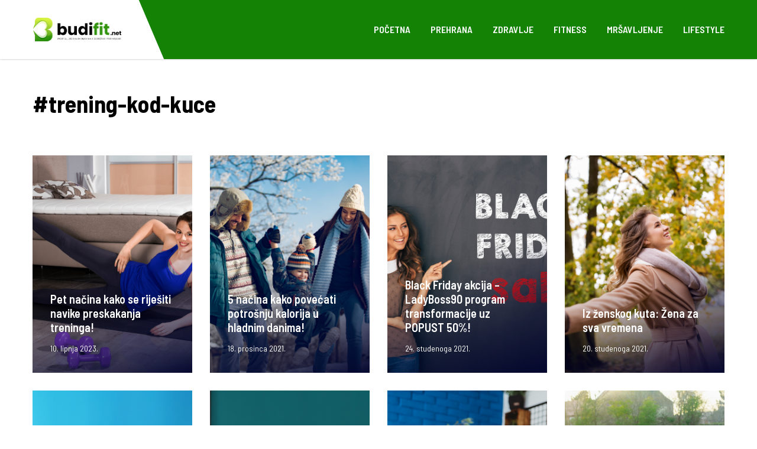

--- FILE ---
content_type: text/html; charset=UTF-8
request_url: https://budifit.net/t/trening-kod-kuce/page/2
body_size: 7621
content:
<!doctype html>
<html lang="hr">
<head>
	<meta charset="UTF-8">
	<meta name="viewport" content="width=device-width, initial-scale=1">
	<link rel="profile" href="https://gmpg.org/xfn/11">
	<meta name='robots' content='index, follow, max-image-preview:large, max-snippet:-1, max-video-preview:-1' />
	<style>img:is([sizes="auto" i], [sizes^="auto," i]) { contain-intrinsic-size: 3000px 1500px }</style>
	
	<!-- This site is optimized with the Yoast SEO plugin v24.3 - https://yoast.com/wordpress/plugins/seo/ -->
	<title>trening kod kuće Archives - Stranica 2 od 6 - Portal BudiFit</title>
	<link rel="canonical" href="https://budifit.net/t/trening-kod-kuce/page/2" />
	<link rel="prev" href="https://budifit.net/t/trening-kod-kuce" />
	<link rel="next" href="https://budifit.net/t/trening-kod-kuce/page/3" />
	<meta property="og:locale" content="hr_HR" />
	<meta property="og:type" content="article" />
	<meta property="og:title" content="trening kod kuće Archives - Stranica 2 od 6 - Portal BudiFit" />
	<meta property="og:url" content="https://budifit.net/t/trening-kod-kuce" />
	<meta property="og:site_name" content="Portal BudiFit" />
	<meta name="twitter:card" content="summary_large_image" />
	<script type="application/ld+json" class="yoast-schema-graph">{"@context":"https://schema.org","@graph":[{"@type":"CollectionPage","@id":"https://budifit.net/t/trening-kod-kuce","url":"https://budifit.net/t/trening-kod-kuce/page/2","name":"trening kod kuće Archives - Stranica 2 od 6 - Portal BudiFit","isPartOf":{"@id":"https://budifit.net/#website"},"primaryImageOfPage":{"@id":"https://budifit.net/t/trening-kod-kuce/page/2#primaryimage"},"image":{"@id":"https://budifit.net/t/trening-kod-kuce/page/2#primaryimage"},"thumbnailUrl":"https://budifit.net/wp-content/uploads/2023/06/Yellow-Fun-Fact-About-Exercising-Facebook-Fitness-Post-10.png","breadcrumb":{"@id":"https://budifit.net/t/trening-kod-kuce/page/2#breadcrumb"},"inLanguage":"hr"},{"@type":"ImageObject","inLanguage":"hr","@id":"https://budifit.net/t/trening-kod-kuce/page/2#primaryimage","url":"https://budifit.net/wp-content/uploads/2023/06/Yellow-Fun-Fact-About-Exercising-Facebook-Fitness-Post-10.png","contentUrl":"https://budifit.net/wp-content/uploads/2023/06/Yellow-Fun-Fact-About-Exercising-Facebook-Fitness-Post-10.png","width":940,"height":788},{"@type":"BreadcrumbList","@id":"https://budifit.net/t/trening-kod-kuce/page/2#breadcrumb","itemListElement":[{"@type":"ListItem","position":1,"name":"Home","item":"https://budifit.net/"},{"@type":"ListItem","position":2,"name":"trening kod kuće"}]},{"@type":"WebSite","@id":"https://budifit.net/#website","url":"https://budifit.net/","name":"Portal BudiFit","description":"Sve informacije o ONLINE treninzima, fitnessu i zdravoj prehrani možete pročitati na našem portalu.","potentialAction":[{"@type":"SearchAction","target":{"@type":"EntryPoint","urlTemplate":"https://budifit.net/?s={search_term_string}"},"query-input":{"@type":"PropertyValueSpecification","valueRequired":true,"valueName":"search_term_string"}}],"inLanguage":"hr"}]}</script>
	<!-- / Yoast SEO plugin. -->


<link rel='dns-prefetch' href='//cdn.jsdelivr.net' />
<link rel='stylesheet' id='wp-block-library-css' href='https://budifit.net/wp-includes/css/dist/block-library/style.min.css?ver=6.7.4' media='all' />
<style id='classic-theme-styles-inline-css'>
/*! This file is auto-generated */
.wp-block-button__link{color:#fff;background-color:#32373c;border-radius:9999px;box-shadow:none;text-decoration:none;padding:calc(.667em + 2px) calc(1.333em + 2px);font-size:1.125em}.wp-block-file__button{background:#32373c;color:#fff;text-decoration:none}
</style>
<style id='global-styles-inline-css'>
:root{--wp--preset--aspect-ratio--square: 1;--wp--preset--aspect-ratio--4-3: 4/3;--wp--preset--aspect-ratio--3-4: 3/4;--wp--preset--aspect-ratio--3-2: 3/2;--wp--preset--aspect-ratio--2-3: 2/3;--wp--preset--aspect-ratio--16-9: 16/9;--wp--preset--aspect-ratio--9-16: 9/16;--wp--preset--color--black: #000000;--wp--preset--color--cyan-bluish-gray: #abb8c3;--wp--preset--color--white: #ffffff;--wp--preset--color--pale-pink: #f78da7;--wp--preset--color--vivid-red: #cf2e2e;--wp--preset--color--luminous-vivid-orange: #ff6900;--wp--preset--color--luminous-vivid-amber: #fcb900;--wp--preset--color--light-green-cyan: #7bdcb5;--wp--preset--color--vivid-green-cyan: #00d084;--wp--preset--color--pale-cyan-blue: #8ed1fc;--wp--preset--color--vivid-cyan-blue: #0693e3;--wp--preset--color--vivid-purple: #9b51e0;--wp--preset--gradient--vivid-cyan-blue-to-vivid-purple: linear-gradient(135deg,rgba(6,147,227,1) 0%,rgb(155,81,224) 100%);--wp--preset--gradient--light-green-cyan-to-vivid-green-cyan: linear-gradient(135deg,rgb(122,220,180) 0%,rgb(0,208,130) 100%);--wp--preset--gradient--luminous-vivid-amber-to-luminous-vivid-orange: linear-gradient(135deg,rgba(252,185,0,1) 0%,rgba(255,105,0,1) 100%);--wp--preset--gradient--luminous-vivid-orange-to-vivid-red: linear-gradient(135deg,rgba(255,105,0,1) 0%,rgb(207,46,46) 100%);--wp--preset--gradient--very-light-gray-to-cyan-bluish-gray: linear-gradient(135deg,rgb(238,238,238) 0%,rgb(169,184,195) 100%);--wp--preset--gradient--cool-to-warm-spectrum: linear-gradient(135deg,rgb(74,234,220) 0%,rgb(151,120,209) 20%,rgb(207,42,186) 40%,rgb(238,44,130) 60%,rgb(251,105,98) 80%,rgb(254,248,76) 100%);--wp--preset--gradient--blush-light-purple: linear-gradient(135deg,rgb(255,206,236) 0%,rgb(152,150,240) 100%);--wp--preset--gradient--blush-bordeaux: linear-gradient(135deg,rgb(254,205,165) 0%,rgb(254,45,45) 50%,rgb(107,0,62) 100%);--wp--preset--gradient--luminous-dusk: linear-gradient(135deg,rgb(255,203,112) 0%,rgb(199,81,192) 50%,rgb(65,88,208) 100%);--wp--preset--gradient--pale-ocean: linear-gradient(135deg,rgb(255,245,203) 0%,rgb(182,227,212) 50%,rgb(51,167,181) 100%);--wp--preset--gradient--electric-grass: linear-gradient(135deg,rgb(202,248,128) 0%,rgb(113,206,126) 100%);--wp--preset--gradient--midnight: linear-gradient(135deg,rgb(2,3,129) 0%,rgb(40,116,252) 100%);--wp--preset--font-size--small: 13px;--wp--preset--font-size--medium: 20px;--wp--preset--font-size--large: 36px;--wp--preset--font-size--x-large: 42px;--wp--preset--spacing--20: 0.44rem;--wp--preset--spacing--30: 0.67rem;--wp--preset--spacing--40: 1rem;--wp--preset--spacing--50: 1.5rem;--wp--preset--spacing--60: 2.25rem;--wp--preset--spacing--70: 3.38rem;--wp--preset--spacing--80: 5.06rem;--wp--preset--shadow--natural: 6px 6px 9px rgba(0, 0, 0, 0.2);--wp--preset--shadow--deep: 12px 12px 50px rgba(0, 0, 0, 0.4);--wp--preset--shadow--sharp: 6px 6px 0px rgba(0, 0, 0, 0.2);--wp--preset--shadow--outlined: 6px 6px 0px -3px rgba(255, 255, 255, 1), 6px 6px rgba(0, 0, 0, 1);--wp--preset--shadow--crisp: 6px 6px 0px rgba(0, 0, 0, 1);}:where(.is-layout-flex){gap: 0.5em;}:where(.is-layout-grid){gap: 0.5em;}body .is-layout-flex{display: flex;}.is-layout-flex{flex-wrap: wrap;align-items: center;}.is-layout-flex > :is(*, div){margin: 0;}body .is-layout-grid{display: grid;}.is-layout-grid > :is(*, div){margin: 0;}:where(.wp-block-columns.is-layout-flex){gap: 2em;}:where(.wp-block-columns.is-layout-grid){gap: 2em;}:where(.wp-block-post-template.is-layout-flex){gap: 1.25em;}:where(.wp-block-post-template.is-layout-grid){gap: 1.25em;}.has-black-color{color: var(--wp--preset--color--black) !important;}.has-cyan-bluish-gray-color{color: var(--wp--preset--color--cyan-bluish-gray) !important;}.has-white-color{color: var(--wp--preset--color--white) !important;}.has-pale-pink-color{color: var(--wp--preset--color--pale-pink) !important;}.has-vivid-red-color{color: var(--wp--preset--color--vivid-red) !important;}.has-luminous-vivid-orange-color{color: var(--wp--preset--color--luminous-vivid-orange) !important;}.has-luminous-vivid-amber-color{color: var(--wp--preset--color--luminous-vivid-amber) !important;}.has-light-green-cyan-color{color: var(--wp--preset--color--light-green-cyan) !important;}.has-vivid-green-cyan-color{color: var(--wp--preset--color--vivid-green-cyan) !important;}.has-pale-cyan-blue-color{color: var(--wp--preset--color--pale-cyan-blue) !important;}.has-vivid-cyan-blue-color{color: var(--wp--preset--color--vivid-cyan-blue) !important;}.has-vivid-purple-color{color: var(--wp--preset--color--vivid-purple) !important;}.has-black-background-color{background-color: var(--wp--preset--color--black) !important;}.has-cyan-bluish-gray-background-color{background-color: var(--wp--preset--color--cyan-bluish-gray) !important;}.has-white-background-color{background-color: var(--wp--preset--color--white) !important;}.has-pale-pink-background-color{background-color: var(--wp--preset--color--pale-pink) !important;}.has-vivid-red-background-color{background-color: var(--wp--preset--color--vivid-red) !important;}.has-luminous-vivid-orange-background-color{background-color: var(--wp--preset--color--luminous-vivid-orange) !important;}.has-luminous-vivid-amber-background-color{background-color: var(--wp--preset--color--luminous-vivid-amber) !important;}.has-light-green-cyan-background-color{background-color: var(--wp--preset--color--light-green-cyan) !important;}.has-vivid-green-cyan-background-color{background-color: var(--wp--preset--color--vivid-green-cyan) !important;}.has-pale-cyan-blue-background-color{background-color: var(--wp--preset--color--pale-cyan-blue) !important;}.has-vivid-cyan-blue-background-color{background-color: var(--wp--preset--color--vivid-cyan-blue) !important;}.has-vivid-purple-background-color{background-color: var(--wp--preset--color--vivid-purple) !important;}.has-black-border-color{border-color: var(--wp--preset--color--black) !important;}.has-cyan-bluish-gray-border-color{border-color: var(--wp--preset--color--cyan-bluish-gray) !important;}.has-white-border-color{border-color: var(--wp--preset--color--white) !important;}.has-pale-pink-border-color{border-color: var(--wp--preset--color--pale-pink) !important;}.has-vivid-red-border-color{border-color: var(--wp--preset--color--vivid-red) !important;}.has-luminous-vivid-orange-border-color{border-color: var(--wp--preset--color--luminous-vivid-orange) !important;}.has-luminous-vivid-amber-border-color{border-color: var(--wp--preset--color--luminous-vivid-amber) !important;}.has-light-green-cyan-border-color{border-color: var(--wp--preset--color--light-green-cyan) !important;}.has-vivid-green-cyan-border-color{border-color: var(--wp--preset--color--vivid-green-cyan) !important;}.has-pale-cyan-blue-border-color{border-color: var(--wp--preset--color--pale-cyan-blue) !important;}.has-vivid-cyan-blue-border-color{border-color: var(--wp--preset--color--vivid-cyan-blue) !important;}.has-vivid-purple-border-color{border-color: var(--wp--preset--color--vivid-purple) !important;}.has-vivid-cyan-blue-to-vivid-purple-gradient-background{background: var(--wp--preset--gradient--vivid-cyan-blue-to-vivid-purple) !important;}.has-light-green-cyan-to-vivid-green-cyan-gradient-background{background: var(--wp--preset--gradient--light-green-cyan-to-vivid-green-cyan) !important;}.has-luminous-vivid-amber-to-luminous-vivid-orange-gradient-background{background: var(--wp--preset--gradient--luminous-vivid-amber-to-luminous-vivid-orange) !important;}.has-luminous-vivid-orange-to-vivid-red-gradient-background{background: var(--wp--preset--gradient--luminous-vivid-orange-to-vivid-red) !important;}.has-very-light-gray-to-cyan-bluish-gray-gradient-background{background: var(--wp--preset--gradient--very-light-gray-to-cyan-bluish-gray) !important;}.has-cool-to-warm-spectrum-gradient-background{background: var(--wp--preset--gradient--cool-to-warm-spectrum) !important;}.has-blush-light-purple-gradient-background{background: var(--wp--preset--gradient--blush-light-purple) !important;}.has-blush-bordeaux-gradient-background{background: var(--wp--preset--gradient--blush-bordeaux) !important;}.has-luminous-dusk-gradient-background{background: var(--wp--preset--gradient--luminous-dusk) !important;}.has-pale-ocean-gradient-background{background: var(--wp--preset--gradient--pale-ocean) !important;}.has-electric-grass-gradient-background{background: var(--wp--preset--gradient--electric-grass) !important;}.has-midnight-gradient-background{background: var(--wp--preset--gradient--midnight) !important;}.has-small-font-size{font-size: var(--wp--preset--font-size--small) !important;}.has-medium-font-size{font-size: var(--wp--preset--font-size--medium) !important;}.has-large-font-size{font-size: var(--wp--preset--font-size--large) !important;}.has-x-large-font-size{font-size: var(--wp--preset--font-size--x-large) !important;}
:where(.wp-block-post-template.is-layout-flex){gap: 1.25em;}:where(.wp-block-post-template.is-layout-grid){gap: 1.25em;}
:where(.wp-block-columns.is-layout-flex){gap: 2em;}:where(.wp-block-columns.is-layout-grid){gap: 2em;}
:root :where(.wp-block-pullquote){font-size: 1.5em;line-height: 1.6;}
</style>
<link rel='stylesheet' id='izborihr-style-css' href='https://budifit.net/wp-content/themes/budifitwp/style.css?ver=1.0.0' media='all' />
<script src="https://cdn.jsdelivr.net/npm/@barba/core?ver=6.7.4" id="izborihr-barbajs-js" type="90b58c427dd4cb6257954e61-text/javascript"></script>
<link rel="icon" href="https://budifit.net/wp-content/uploads/2022/01/favicon-150x150.png" sizes="32x32" />
<link rel="icon" href="https://budifit.net/wp-content/uploads/2022/01/favicon.png" sizes="192x192" />
<link rel="apple-touch-icon" href="https://budifit.net/wp-content/uploads/2022/01/favicon.png" />
<meta name="msapplication-TileImage" content="https://budifit.net/wp-content/uploads/2022/01/favicon.png" />
</head>
<body data-barba="wrapper" class="archive paged tag tag-trening-kod-kuce tag-805 paged-2 tag-paged-2 hfeed">
	<div class="header-style-01">
    <!-- support bar area end -->
    <nav class="navbar navbar-area style-01 navbar-expand-lg nav-style-02 py-0">
      <div class="container nav-container py-0">
        <div class="responsive-mobile-menu">
          <div class="logo-wrapper">
            <a href="/" class="logo" title="EU Migations">
              <img src="https://budifit.net/wp-content/uploads/2020/11/budifit-logo.png" alt="BudiFit" width="150" height="auto" />
            </a>
          </div>
          <button class="navbar-toggler" type="button" data-toggle="collapse" data-target="#bizcoxx_main_menu"
            aria-expanded="false" aria-label="Toggle navigation">
            <span class="navbar-toggler-icon"></span>
          </button>
        </div>
        <div class="collapse navbar-collapse" id="bizcoxx_main_menu">
          <ul id="primary-menu" class="navbar-nav political"><li id="menu-item-11296" class="menu-item menu-item-type-post_type menu-item-object-page menu-item-home menu-item-11296"><a href="https://budifit.net/">Početna</a></li>
<li id="menu-item-17" class="menu-item menu-item-type-taxonomy menu-item-object-category menu-item-17"><a href="https://budifit.net/k/zdrava-prehrana">Prehrana</a></li>
<li id="menu-item-37" class="menu-item menu-item-type-taxonomy menu-item-object-category menu-item-37"><a href="https://budifit.net/k/zdravlje">Zdravlje</a></li>
<li id="menu-item-34" class="menu-item menu-item-type-taxonomy menu-item-object-category menu-item-34"><a href="https://budifit.net/k/fitness">Fitness</a></li>
<li id="menu-item-36" class="menu-item menu-item-type-taxonomy menu-item-object-category menu-item-36"><a href="https://budifit.net/k/mrsavljenje">Mršavljenje</a></li>
<li id="menu-item-243" class="menu-item menu-item-type-taxonomy menu-item-object-category menu-item-243"><a href="https://budifit.net/k/lifestyle">Lifestyle</a></li>
</ul>          <script type="90b58c427dd4cb6257954e61-text/javascript">var element = document.querySelector('.pll-parent-menu-item'); if (element) { element.setAttribute('data-barba-prevent', 'all'); }</script>
        </div>
      </div>
    </nav>
    <!-- navbar area end -->
  </div>

  <!-- FB Comments -->
  <div id="fb-root"></div>
  <script async defer crossorigin="anonymous" src="https://connect.facebook.net/hr_HR/sdk.js#xfbml=1&version=v19.0&appId=3408050266008116" nonce="zgJ8XNXy" type="90b58c427dd4cb6257954e61-text/javascript"></script>
  <!-- END Comments -->

    <div data-barba="container" data-barba-namespace="t-trening-kod-kuce-page-2" class="archive paged tag tag-trening-kod-kuce tag-805 paged-2 tag-paged-2 hfeed">

	<main id="primary" class="site-main container nav-container pb-5 mb-5">

		
			<header class="page-header mt-5">
				<div class="section-title">
	                    <h1 class="title text-left mb-2">#trening-kod-kuce</h1>
	                    <h2 class="description text-left"></h2>
	            </div>			</header><!-- .page-header -->
			<div class="row">
				<div class="col-lg-3 col-md-4 position-relative">
		<a href="https://budifit.net/pet-nacina-kako-se-rijesiti-navike-preskakanja-treninga" style="position: absolute; width: 100%; height: 100%; top: 0; left: 0; z-index: 1;"></a>
		<div class="news-single-items">
            <div class="news-bg" style="background-image: url('https://budifit.net/wp-content/uploads/2023/06/Yellow-Fun-Fact-About-Exercising-Facebook-Fitness-Post-10.png');">
              <div class="content">
                <h2 class="title">Pet načina kako se riješiti navike preskakanja treninga!</h2>                <div class="author-meta">
                  <p><span class="posted-on"><a href="https://budifit.net/pet-nacina-kako-se-rijesiti-navike-preskakanja-treninga" rel="bookmark"><time class="entry-date published" datetime="2023-06-10T07:03:04+00:00">10. lipnja 2023.</time><time class="updated" datetime="2024-07-27T06:22:10+00:00">27. srpnja 2024.</time></a></span></p>
                </div>
              </div>
            </div>
          </div>
	</div>
	<div class="col-lg-3 col-md-4 position-relative">
		<a href="https://budifit.net/5-nacina-kako-povecati-potrosnju-kalorija-u-hladnim-danima" style="position: absolute; width: 100%; height: 100%; top: 0; left: 0; z-index: 1;"></a>
		<div class="news-single-items">
            <div class="news-bg" style="background-image: url('https://budifit.net/wp-content/uploads/2021/12/11-naminica-koje-trebate-izbjegavati-2021-12-18T182526.677.png');">
              <div class="content">
                <h2 class="title">5 načina kako povećati potrošnju kalorija u hladnim danima!</h2>                <div class="author-meta">
                  <p><span class="posted-on"><a href="https://budifit.net/5-nacina-kako-povecati-potrosnju-kalorija-u-hladnim-danima" rel="bookmark"><time class="entry-date published" datetime="2021-12-18T17:33:26+00:00">18. prosinca 2021.</time><time class="updated" datetime="2022-07-13T20:26:00+00:00">13. srpnja 2022.</time></a></span></p>
                </div>
              </div>
            </div>
          </div>
	</div>
	<div class="col-lg-3 col-md-4 position-relative">
		<a href="https://budifit.net/black-friday-akcija-ladyboss90-program-transformacije-uz-popust-50" style="position: absolute; width: 100%; height: 100%; top: 0; left: 0; z-index: 1;"></a>
		<div class="news-single-items">
            <div class="news-bg" style="background-image: url('https://budifit.net/wp-content/uploads/2021/11/11-naminica-koje-trebate-izbjegavati-2021-11-24T102250.025.png');">
              <div class="content">
                <h2 class="title">Black Friday akcija – LadyBoss90 program transformacije uz POPUST 50%!</h2>                <div class="author-meta">
                  <p><span class="posted-on"><a href="https://budifit.net/black-friday-akcija-ladyboss90-program-transformacije-uz-popust-50" rel="bookmark"><time class="entry-date published" datetime="2021-11-24T09:38:02+00:00">24. studenoga 2021.</time><time class="updated" datetime="2022-07-14T07:50:11+00:00">14. srpnja 2022.</time></a></span></p>
                </div>
              </div>
            </div>
          </div>
	</div>
	<div class="col-lg-3 col-md-4 position-relative">
		<a href="https://budifit.net/iz-zenskog-kuta-zena-za-sva-vremena" style="position: absolute; width: 100%; height: 100%; top: 0; left: 0; z-index: 1;"></a>
		<div class="news-single-items">
            <div class="news-bg" style="background-image: url('https://budifit.net/wp-content/uploads/2021/11/11-naminica-koje-trebate-izbjegavati-2021-11-20T232623.369.png');">
              <div class="content">
                <h2 class="title">Iz ženskog kuta: Žena za sva vremena</h2>                <div class="author-meta">
                  <p><span class="posted-on"><a href="https://budifit.net/iz-zenskog-kuta-zena-za-sva-vremena" rel="bookmark"><time class="entry-date published" datetime="2021-11-20T22:22:16+00:00">20. studenoga 2021.</time><time class="updated" datetime="2022-07-14T08:09:51+00:00">14. srpnja 2022.</time></a></span></p>
                </div>
              </div>
            </div>
          </div>
	</div>
	<div class="col-lg-3 col-md-4 position-relative">
		<a href="https://budifit.net/kako-prehranom-i-treningom-dobiti-podignute-i-cvrste-grudi" style="position: absolute; width: 100%; height: 100%; top: 0; left: 0; z-index: 1;"></a>
		<div class="news-single-items">
            <div class="news-bg" style="background-image: url('https://budifit.net/wp-content/uploads/2021/11/11-naminica-koje-trebate-izbjegavati-2021-11-17T214914.879.png');">
              <div class="content">
                <h2 class="title">Kako prehranom i treningom dobiti podignute i čvrste grudi?</h2>                <div class="author-meta">
                  <p><span class="posted-on"><a href="https://budifit.net/kako-prehranom-i-treningom-dobiti-podignute-i-cvrste-grudi" rel="bookmark"><time class="entry-date published" datetime="2021-11-17T20:55:50+00:00">17. studenoga 2021.</time><time class="updated" datetime="2022-07-14T08:30:36+00:00">14. srpnja 2022.</time></a></span></p>
                </div>
              </div>
            </div>
          </div>
	</div>
	<div class="col-lg-3 col-md-4 position-relative">
		<a href="https://budifit.net/koliko-fizicke-aktivnosti-je-nuzno-da-izbjegnes-urusavanje-zdravlja" style="position: absolute; width: 100%; height: 100%; top: 0; left: 0; z-index: 1;"></a>
		<div class="news-single-items">
            <div class="news-bg" style="background-image: url('https://budifit.net/wp-content/uploads/2021/11/11-naminica-koje-trebate-izbjegavati-2021-11-16T182241.110.png');">
              <div class="content">
                <h2 class="title">Koliko fizičke aktivnosti je nužno da izbjegneš urušavanje zdravlja?</h2>                <div class="author-meta">
                  <p><span class="posted-on"><a href="https://budifit.net/koliko-fizicke-aktivnosti-je-nuzno-da-izbjegnes-urusavanje-zdravlja" rel="bookmark"><time class="entry-date published" datetime="2021-11-16T17:43:58+00:00">16. studenoga 2021.</time><time class="updated" datetime="2022-07-14T08:57:53+00:00">14. srpnja 2022.</time></a></span></p>
                </div>
              </div>
            </div>
          </div>
	</div>
	<div class="col-lg-3 col-md-4 position-relative">
		<a href="https://budifit.net/iz-zenskog-kuta-moja-kucna-teretana" style="position: absolute; width: 100%; height: 100%; top: 0; left: 0; z-index: 1;"></a>
		<div class="news-single-items">
            <div class="news-bg" style="background-image: url('https://budifit.net/wp-content/uploads/2021/10/11-naminica-koje-trebate-izbjegavati-2021-10-24T180801.269.png');">
              <div class="content">
                <h2 class="title">Iz ženskog kuta: Moja kućna teretana</h2>                <div class="author-meta">
                  <p><span class="posted-on"><a href="https://budifit.net/iz-zenskog-kuta-moja-kucna-teretana" rel="bookmark"><time class="entry-date published" datetime="2021-10-24T16:13:40+00:00">24. listopada 2021.</time><time class="updated" datetime="2022-07-15T16:10:31+00:00">15. srpnja 2022.</time></a></span></p>
                </div>
              </div>
            </div>
          </div>
	</div>
	<div class="col-lg-3 col-md-4 position-relative">
		<a href="https://budifit.net/banana-roll-fat-vjezbe-koje-ubijaju-masno-tkivo-ispod-straznjice" style="position: absolute; width: 100%; height: 100%; top: 0; left: 0; z-index: 1;"></a>
		<div class="news-single-items">
            <div class="news-bg" style="background-image: url('https://budifit.net/wp-content/uploads/2021/10/11-naminica-koje-trebate-izbjegavati-2021-10-13T163146.118.png');">
              <div class="content">
                <h2 class="title">Banana Roll Fat – vježbe koje ubijaju masno tkivo ispod stražnjice!</h2>                <div class="author-meta">
                  <p><span class="posted-on"><a href="https://budifit.net/banana-roll-fat-vjezbe-koje-ubijaju-masno-tkivo-ispod-straznjice" rel="bookmark"><time class="entry-date published" datetime="2021-10-13T14:28:42+00:00">13. listopada 2021.</time><time class="updated" datetime="2022-07-15T16:20:35+00:00">15. srpnja 2022.</time></a></span></p>
                </div>
              </div>
            </div>
          </div>
	</div>
	<div class="col-lg-3 col-md-4 position-relative">
		<a href="https://budifit.net/koje-doba-godine-je-idealno-za-zapoceti-s-mrsavljenjem" style="position: absolute; width: 100%; height: 100%; top: 0; left: 0; z-index: 1;"></a>
		<div class="news-single-items">
            <div class="news-bg" style="background-image: url('https://budifit.net/wp-content/uploads/2021/10/11-naminica-koje-trebate-izbjegavati-2021-10-10T223424.578.png');">
              <div class="content">
                <h2 class="title">Koje doba godine je idealno za započeti s mršavljenjem?</h2>                <div class="author-meta">
                  <p><span class="posted-on"><a href="https://budifit.net/koje-doba-godine-je-idealno-za-zapoceti-s-mrsavljenjem" rel="bookmark"><time class="entry-date published" datetime="2021-10-10T20:23:46+00:00">10. listopada 2021.</time><time class="updated" datetime="2024-07-22T07:51:53+00:00">22. srpnja 2024.</time></a></span></p>
                </div>
              </div>
            </div>
          </div>
	</div>
	<div class="col-lg-3 col-md-4 position-relative">
		<a href="https://budifit.net/donji-dio-trbuha-kako-ga-treningom-ucvrstiti-kod-kuce" style="position: absolute; width: 100%; height: 100%; top: 0; left: 0; z-index: 1;"></a>
		<div class="news-single-items">
            <div class="news-bg" style="background-image: url('https://budifit.net/wp-content/uploads/2021/10/11-naminica-koje-trebate-izbjegavati-2021-10-06T151758.578.png');">
              <div class="content">
                <h2 class="title">Donji dio trbuha – kako ga treningom učvrstiti kod kuće?</h2>                <div class="author-meta">
                  <p><span class="posted-on"><a href="https://budifit.net/donji-dio-trbuha-kako-ga-treningom-ucvrstiti-kod-kuce" rel="bookmark"><time class="entry-date published" datetime="2021-10-06T13:36:09+00:00">6. listopada 2021.</time><time class="updated" datetime="2022-07-15T16:27:44+00:00">15. srpnja 2022.</time></a></span></p>
                </div>
              </div>
            </div>
          </div>
	</div>
	<div class="col-lg-3 col-md-4 position-relative">
		<a href="https://budifit.net/kako-trenirati-ako-ne-zelis-izgledati-pretjerano-misicavo" style="position: absolute; width: 100%; height: 100%; top: 0; left: 0; z-index: 1;"></a>
		<div class="news-single-items">
            <div class="news-bg" style="background-image: url('https://budifit.net/wp-content/uploads/2021/09/11-naminica-koje-trebate-izbjegavati-2022-02-10T190240.018.png');">
              <div class="content">
                <h2 class="title">Kako trenirati ako ne želiš izgledati pretjerano mišićavo?</h2>                <div class="author-meta">
                  <p><span class="posted-on"><a href="https://budifit.net/kako-trenirati-ako-ne-zelis-izgledati-pretjerano-misicavo" rel="bookmark"><time class="entry-date published" datetime="2021-09-22T12:27:47+00:00">22. rujna 2021.</time><time class="updated" datetime="2022-07-17T08:24:12+00:00">17. srpnja 2022.</time></a></span></p>
                </div>
              </div>
            </div>
          </div>
	</div>
	<div class="col-lg-3 col-md-4 position-relative">
		<a href="https://budifit.net/6-kljucnih-savjeta-za-oblikovanje-prekrasne-straznjice" style="position: absolute; width: 100%; height: 100%; top: 0; left: 0; z-index: 1;"></a>
		<div class="news-single-items">
            <div class="news-bg" style="background-image: url('https://budifit.net/wp-content/uploads/2021/09/11-naminica-koje-trebate-izbjegavati-2021-09-01T145715.448.png');">
              <div class="content">
                <h2 class="title">6 ključnih savjeta za oblikovanje prekrasne stražnjice!</h2>                <div class="author-meta">
                  <p><span class="posted-on"><a href="https://budifit.net/6-kljucnih-savjeta-za-oblikovanje-prekrasne-straznjice" rel="bookmark"><time class="entry-date published" datetime="2021-09-01T13:00:29+00:00">1. rujna 2021.</time><time class="updated" datetime="2022-07-17T08:35:32+00:00">17. srpnja 2022.</time></a></span></p>
                </div>
              </div>
            </div>
          </div>
	</div>

	<nav class="navigation posts-navigation" aria-label="Objave">
		<h2 class="screen-reader-text">Navigacija objava</h2>
		<div class="nav-links"><div class="nav-previous"><a href="https://budifit.net/t/trening-kod-kuce/page/3" >Starije objave</a></div><div class="nav-next"><a href="https://budifit.net/t/trening-kod-kuce" >Novije objave</a></div></div>
	</nav>			</div>
	</main>

  </div>
	<footer class="footer-area">
    <div class="footer-top style-02">
      <div class="container nav-container">
        <div class="footer-top-border padding-bottom-35 pt-5">
          <div class="row">
            <div class="col-lg-4 col-md-6">
              <div class="footer-widget widget">
                <div class="about_us_widget wow animate__animated animate__fadeInUp">
                  <a href="index.html" class="footer-logo"> <img src="https://budifit.net/wp-content/themes/budifitwp/assets/img/budifit-white.png" alt="footer logo"></a>
                  <p>BudiFit - Portal zdravih navika i održive prehrane. Idealna destinacija za sve one koji žele stručnu podršku, vođene treninge i sigurne rezultate.</p>
                    <div class="social-links">
                      <a href="https://facebook.com/kamstrong1" target="_blank"><i class="fab fa-facebook-f"></i></a>
						<a href="https://hr.linkedin.com/in/kristian-amstrong" target="_blank"><i class="fab fa-linkedin"></i></a>
						<a href="https://www.instagram.com/kristian_amstrong/" target="_blank"><i class="fab fa-instagram"></i></a>
                    </div>
                </div>
              </div>
            </div>
            <div class="col-lg-2 offset-lg-1 col-md-6">
              <div class="footer-widget widget widget_nav_menu wow animate__animated animate__fadeInUp">
                <h4 class="widget-title m-0">
                  Izbornik
                  <span class="line">
                    <span class="dot"></span>
                    <span class="dot"></span>
                    <span class="dot style-02"></span>
                    <span class="dot"></span>
                    <span class="dot"></span>
                  </span>
                </h4>
                <ul>
                  <li><a href="/k/zdrava-prehrana/">Zdrava prehrana</a></li>
                  <li><a href="/k/zdravlje/">Zdravlje</a></li>
                  <li><a href="/k/fitness/">Fitness</a></li>
                  <li><a href="/k/mrsavljenje/">Mršavljenje</a></li>
                  <li><a href="/k/lifestyle/">Lifestyle</a></li>
                </ul>
              </div>
            </div>
            <div class="col-lg-5 col-md-12">
              <div class="footer-widget widget widget_nav_menu wow animate__animated animate__fadeInUp">
                <h4 class="widget-title m-0">
                  Popularni članci
                  <span class="line">
                    <span class="dot"></span>
                    <span class="dot"></span>
                    <span class="dot style-02"></span>
                    <span class="dot"></span>
                    <span class="dot"></span>
                  </span>
                </h4>
                <ul class="d-block-line-height">
                  							<li>
								<a href="https://budifit.net/kako-pomoci-zaposlenicima-promijeniti-vlastite-fitness-navike">Kako pomoći zaposlenicima promijeniti vlastite fitness navike?</a>
							</li>

                    							<li>
								<a href="https://budifit.net/kako-vam-joga-i-meditacija-mogu-pomoci-da-se-opustite">Kako vam joga i meditacija mogu pomoći da se opustite</a>
							</li>

                    							<li>
								<a href="https://budifit.net/kako-izabrati-zdrav-smrznuti-obrok">Kako izabrati zdrav smrznuti obrok</a>
							</li>

                    							<li>
								<a href="https://budifit.net/odrzite-smjer-s-ovim-cinjenicama-o-vlaknima">Održite smjer s ovim činjenicama o vlaknima</a>
							</li>

                    							<li>
								<a href="https://budifit.net/izgubili-ste-odlucnost-za-dijetu-povratite-motivaciju">Izgubili ste odlučnost za dijetu? Povratite motivaciju!</a>
							</li>

                    							<li>
								<a href="https://budifit.net/kako-izbjeci-povecanje-tjelesne-tezine-na-godisnjem-odmoru">Kako izbjeći povećanje tjelesne težine na godišnjem odmoru</a>
							</li>

                                    </ul>
              </div>
            </div>
          </div>
        </div>
        <div class="copyright-area">
          <div class="container container-nav">
            <div class="row">
              <div class="col-lg-12">
                <div class="copyright-area-inner">
                  <small><a href="/impressum">Impressum</a> / <a href="/uvjeti-koristenja">Uvjeti korištenja</a> / <a href="/koristenje-kolacica">Korištenje kolačića</a></small><br />
                  Copyright © 2024 <strong>BudiFit.net</strong>. Sva prava pridržana.
                </div>
              </div>
            </div>
          </div>
        </div>
      </div>
    </div>
  </footer>

<script src="https://budifit.net/wp-content/themes/budifitwp/js/app.min.js?ver=1.0.0" id="izborihr-app-js" type="90b58c427dd4cb6257954e61-text/javascript"></script>

<!-- Matomo -->
<script type="90b58c427dd4cb6257954e61-text/javascript">
  var _paq = window._paq = window._paq || [];
  /* tracker methods like "setCustomDimension" should be called before "trackPageView" */
  _paq.push(['trackPageView']);
  _paq.push(['enableLinkTracking']);
  (function() {
    var u="//analytics.efortis.hr/";
    _paq.push(['setTrackerUrl', u+'matomo.php']);
    _paq.push(['setSiteId', '5']);
    var d=document, g=d.createElement('script'), s=d.getElementsByTagName('script')[0];
    g.async=true; g.src=u+'matomo.js'; s.parentNode.insertBefore(g,s);
  })();
</script>
<!-- End Matomo Code -->

<script type="90b58c427dd4cb6257954e61-text/javascript">
  document.addEventListener("DOMContentLoaded", function () {
    // Barba.js global hooks for Matomo tracking
    barba.hooks.after(() => {
      // Update Matomo tracking after every page transition
      _paq.push(['setDocumentTitle', document.title]); // Update the title
      _paq.push(['setCustomUrl', window.location.href]); // Update the URL
      _paq.push(['trackPageView']); // Track the new page view
    });
  });
</script>

<script src="/cdn-cgi/scripts/7d0fa10a/cloudflare-static/rocket-loader.min.js" data-cf-settings="90b58c427dd4cb6257954e61-|49" defer></script><script defer src="https://static.cloudflareinsights.com/beacon.min.js/vcd15cbe7772f49c399c6a5babf22c1241717689176015" integrity="sha512-ZpsOmlRQV6y907TI0dKBHq9Md29nnaEIPlkf84rnaERnq6zvWvPUqr2ft8M1aS28oN72PdrCzSjY4U6VaAw1EQ==" data-cf-beacon='{"version":"2024.11.0","token":"432dae1d1b0d4b0685fc8a8871ddf50f","r":1,"server_timing":{"name":{"cfCacheStatus":true,"cfEdge":true,"cfExtPri":true,"cfL4":true,"cfOrigin":true,"cfSpeedBrain":true},"location_startswith":null}}' crossorigin="anonymous"></script>
</body>
</html>


--- FILE ---
content_type: text/css
request_url: https://budifit.net/wp-content/themes/budifitwp/style.css?ver=1.0.0
body_size: 95611
content:
@charset "UTF-8";/*!
Theme Name: BudiFitWP
Theme URI: https://efortis.net/
Author: Tomislav Šuk
Author URI: https://efortis.net/
Description: Description
Version: 1.0.0
Tested up to: 5.4
Requires PHP: 5.6
License: GNU General Public License v2 or later
License URI: LICENSE
Text Domain: izborihr
*/@import url(https://fonts.googleapis.com/css2?family=Barlow+Semi+Condensed:wght@300;400;500;600;700&family=Kalam:wght@300;700&display=swap&family=Roboto:wght@100;300;400;500;700&display=swap);/*!
 * Bootstrap v4.0.0 (https://getbootstrap.com)
 * Copyright 2011-2024 The Bootstrap Authors
 * Copyright 2011-2024 Twitter, Inc.
 * Licensed under MIT (https://github.com/twbs/bootstrap/blob/master/LICENSE)
 */:root{--blue:#007bff;--indigo:#6610f2;--purple:#6f42c1;--pink:#e83e8c;--red:#dc3545;--orange:#fd7e14;--yellow:#ffc107;--green:#28a745;--teal:#20c997;--cyan:#17a2b8;--white:#fff;--gray:#6c757d;--gray-dark:#343a40;--primary:#007bff;--secondary:#6c757d;--success:#28a745;--info:#17a2b8;--warning:#ffc107;--danger:#dc3545;--light:#f8f9fa;--dark:#343a40;--breakpoint-xs:0;--breakpoint-sm:576px;--breakpoint-md:768px;--breakpoint-lg:992px;--breakpoint-xl:1200px;--font-family-sans-serif:-apple-system,BlinkMacSystemFont,"Segoe UI",Roboto,"Helvetica Neue",Arial,sans-serif,"Apple Color Emoji","Segoe UI Emoji","Segoe UI Symbol";--font-family-monospace:SFMono-Regular,Menlo,Monaco,Consolas,"Liberation Mono","Courier New",monospace}*,::after,::before{box-sizing:border-box}html{font-family:sans-serif;line-height:1.15;-webkit-text-size-adjust:100%;-ms-text-size-adjust:100%;-ms-overflow-style:scrollbar;-webkit-tap-highlight-color:transparent}@-ms-viewport{width:device-width}article,aside,dialog,figcaption,figure,footer,header,hgroup,main,nav,section{display:block}body{margin:0;font-family:-apple-system,BlinkMacSystemFont,"Segoe UI",Roboto,"Helvetica Neue",Arial,sans-serif,"Apple Color Emoji","Segoe UI Emoji","Segoe UI Symbol";font-size:1rem;font-weight:400;line-height:1.5;color:#212529;text-align:left;background-color:#fff}[tabindex="-1"]:focus{outline:0!important}hr{box-sizing:content-box;height:0;overflow:visible}h1,h2,h3,h4,h5,h6{margin-top:0;margin-bottom:.5rem}p{margin-top:0;margin-bottom:1rem}abbr[data-original-title],abbr[title]{text-decoration:underline;-webkit-text-decoration:underline dotted;text-decoration:underline dotted;cursor:help;border-bottom:0}address{margin-bottom:1rem;font-style:normal;line-height:inherit}dl,ol,ul{margin-top:0;margin-bottom:1rem}ol ol,ol ul,ul ol,ul ul{margin-bottom:0}dt{font-weight:700}dd{margin-bottom:.5rem;margin-left:0}blockquote{margin:0 0 1rem}dfn{font-style:italic}b,strong{font-weight:bolder}small{font-size:80%}sub,sup{position:relative;font-size:75%;line-height:0;vertical-align:baseline}sub{bottom:-.25em}sup{top:-.5em}a{color:#007bff;text-decoration:none;background-color:transparent;-webkit-text-decoration-skip:objects}a:hover{color:#0056b3;text-decoration:underline}a:not([href]):not([tabindex]){color:inherit;text-decoration:none}a:not([href]):not([tabindex]):focus,a:not([href]):not([tabindex]):hover{color:inherit;text-decoration:none}a:not([href]):not([tabindex]):focus{outline:0}code,kbd,pre,samp{font-family:monospace,monospace;font-size:1em}pre{margin-top:0;margin-bottom:1rem;overflow:auto;-ms-overflow-style:scrollbar}figure{margin:0 0 1rem}img{vertical-align:middle;border-style:none}svg:not(:root){overflow:hidden}table{border-collapse:collapse}caption{padding-top:.75rem;padding-bottom:.75rem;color:#6c757d;text-align:left;caption-side:bottom}th{text-align:inherit}label{display:inline-block;margin-bottom:.5rem}button{border-radius:0}button:focus{outline:1px dotted;outline:5px auto -webkit-focus-ring-color}button,input,optgroup,select,textarea{margin:0;font-family:inherit;font-size:inherit;line-height:inherit}button,input{overflow:visible}button,select{text-transform:none}[type=reset],[type=submit],button,html [type=button]{-webkit-appearance:button}[type=button]::-moz-focus-inner,[type=reset]::-moz-focus-inner,[type=submit]::-moz-focus-inner,button::-moz-focus-inner{padding:0;border-style:none}input[type=checkbox],input[type=radio]{box-sizing:border-box;padding:0}input[type=date],input[type=datetime-local],input[type=month],input[type=time]{-webkit-appearance:listbox}textarea{overflow:auto;resize:vertical}fieldset{min-width:0;padding:0;margin:0;border:0}legend{display:block;width:100%;max-width:100%;padding:0;margin-bottom:.5rem;font-size:1.5rem;line-height:inherit;color:inherit;white-space:normal}progress{vertical-align:baseline}[type=number]::-webkit-inner-spin-button,[type=number]::-webkit-outer-spin-button{height:auto}[type=search]{outline-offset:-2px;-webkit-appearance:none}[type=search]::-webkit-search-cancel-button,[type=search]::-webkit-search-decoration{-webkit-appearance:none}::-webkit-file-upload-button{font:inherit;-webkit-appearance:button}output{display:inline-block}summary{display:list-item;cursor:pointer}template{display:none}[hidden]{display:none!important}.h1,.h2,.h3,.h4,.h5,.h6,h1,h2,h3,h4,h5,h6{margin-bottom:.5rem;font-family:inherit;font-weight:500;line-height:1.2;color:inherit}.h1,h1{font-size:2.5rem}.h2,h2{font-size:2rem}.h3,h3{font-size:1.75rem}.h4,h4{font-size:1.5rem}.h5,h5{font-size:1.25rem}.h6,h6{font-size:1rem}.lead{font-size:1.25rem;font-weight:300}.display-1{font-size:6rem;font-weight:300;line-height:1.2}.display-2{font-size:5.5rem;font-weight:300;line-height:1.2}.display-3{font-size:4.5rem;font-weight:300;line-height:1.2}.display-4{font-size:3.5rem;font-weight:300;line-height:1.2}hr{margin-top:1rem;margin-bottom:1rem;border:0;border-top:1px solid rgba(0,0,0,.1)}.small,small{font-size:80%;font-weight:400}.mark,mark{padding:.2em;background-color:#fcf8e3}.list-unstyled{padding-left:0;list-style:none}.list-inline{padding-left:0;list-style:none}.list-inline-item{display:inline-block}.list-inline-item:not(:last-child){margin-right:.5rem}.initialism{font-size:90%;text-transform:uppercase}.blockquote{margin-bottom:1rem;font-size:1.25rem}.blockquote-footer{display:block;font-size:80%;color:#6c757d}.blockquote-footer::before{content:"\2014 \00A0"}.img-fluid{max-width:100%;height:auto}.img-thumbnail{padding:.25rem;background-color:#fff;border:1px solid #dee2e6;border-radius:.25rem;max-width:100%;height:auto}.figure{display:inline-block}.figure-img{margin-bottom:.5rem;line-height:1}.figure-caption{font-size:90%;color:#6c757d}code,kbd,pre,samp{font-family:SFMono-Regular,Menlo,Monaco,Consolas,"Liberation Mono","Courier New",monospace}code{font-size:87.5%;color:#e83e8c;word-break:break-word}a>code{color:inherit}kbd{padding:.2rem .4rem;font-size:87.5%;color:#fff;background-color:#212529;border-radius:.2rem}kbd kbd{padding:0;font-size:100%;font-weight:700}pre{display:block;font-size:87.5%;color:#212529}pre code{font-size:inherit;color:inherit;word-break:normal}.pre-scrollable{max-height:340px;overflow-y:scroll}.container{width:100%;padding-right:15px;padding-left:15px;margin-right:auto;margin-left:auto}@media (min-width:576px){.container{max-width:540px}}@media (min-width:768px){.container{max-width:720px}}@media (min-width:992px){.container{max-width:960px}}@media (min-width:1200px){.container{max-width:1140px}}.container-fluid{width:100%;padding-right:15px;padding-left:15px;margin-right:auto;margin-left:auto}.row{display:-webkit-box;display:-ms-flexbox;display:flex;-ms-flex-wrap:wrap;flex-wrap:wrap;margin-right:-15px;margin-left:-15px}.no-gutters{margin-right:0;margin-left:0}.no-gutters>.col,.no-gutters>[class*=col-]{padding-right:0;padding-left:0}.col,.col-1,.col-10,.col-11,.col-12,.col-2,.col-3,.col-4,.col-5,.col-6,.col-7,.col-8,.col-9,.col-auto,.col-lg,.col-lg-1,.col-lg-10,.col-lg-11,.col-lg-12,.col-lg-2,.col-lg-3,.col-lg-4,.col-lg-5,.col-lg-6,.col-lg-7,.col-lg-8,.col-lg-9,.col-lg-auto,.col-md,.col-md-1,.col-md-10,.col-md-11,.col-md-12,.col-md-2,.col-md-3,.col-md-4,.col-md-5,.col-md-6,.col-md-7,.col-md-8,.col-md-9,.col-md-auto,.col-sm,.col-sm-1,.col-sm-10,.col-sm-11,.col-sm-12,.col-sm-2,.col-sm-3,.col-sm-4,.col-sm-5,.col-sm-6,.col-sm-7,.col-sm-8,.col-sm-9,.col-sm-auto,.col-xl,.col-xl-1,.col-xl-10,.col-xl-11,.col-xl-12,.col-xl-2,.col-xl-3,.col-xl-4,.col-xl-5,.col-xl-6,.col-xl-7,.col-xl-8,.col-xl-9,.col-xl-auto{position:relative;width:100%;min-height:1px;padding-right:15px;padding-left:15px}.col{-ms-flex-preferred-size:0;flex-basis:0;-webkit-box-flex:1;-ms-flex-positive:1;flex-grow:1;max-width:100%}.col-auto{-webkit-box-flex:0;-ms-flex:0 0 auto;flex:0 0 auto;width:auto;max-width:none}.col-1{-webkit-box-flex:0;-ms-flex:0 0 8.333333%;flex:0 0 8.333333%;max-width:8.333333%}.col-2{-webkit-box-flex:0;-ms-flex:0 0 16.666667%;flex:0 0 16.666667%;max-width:16.666667%}.col-3{-webkit-box-flex:0;-ms-flex:0 0 25%;flex:0 0 25%;max-width:25%}.col-4{-webkit-box-flex:0;-ms-flex:0 0 33.333333%;flex:0 0 33.333333%;max-width:33.333333%}.col-5{-webkit-box-flex:0;-ms-flex:0 0 41.666667%;flex:0 0 41.666667%;max-width:41.666667%}.col-6{-webkit-box-flex:0;-ms-flex:0 0 50%;flex:0 0 50%;max-width:50%}.col-7{-webkit-box-flex:0;-ms-flex:0 0 58.333333%;flex:0 0 58.333333%;max-width:58.333333%}.col-8{-webkit-box-flex:0;-ms-flex:0 0 66.666667%;flex:0 0 66.666667%;max-width:66.666667%}.col-9{-webkit-box-flex:0;-ms-flex:0 0 75%;flex:0 0 75%;max-width:75%}.col-10{-webkit-box-flex:0;-ms-flex:0 0 83.333333%;flex:0 0 83.333333%;max-width:83.333333%}.col-11{-webkit-box-flex:0;-ms-flex:0 0 91.666667%;flex:0 0 91.666667%;max-width:91.666667%}.col-12{-webkit-box-flex:0;-ms-flex:0 0 100%;flex:0 0 100%;max-width:100%}.order-first{-webkit-box-ordinal-group:0;-ms-flex-order:-1;order:-1}.order-last{-webkit-box-ordinal-group:14;-ms-flex-order:13;order:13}.order-0{-webkit-box-ordinal-group:1;-ms-flex-order:0;order:0}.order-1{-webkit-box-ordinal-group:2;-ms-flex-order:1;order:1}.order-2{-webkit-box-ordinal-group:3;-ms-flex-order:2;order:2}.order-3{-webkit-box-ordinal-group:4;-ms-flex-order:3;order:3}.order-4{-webkit-box-ordinal-group:5;-ms-flex-order:4;order:4}.order-5{-webkit-box-ordinal-group:6;-ms-flex-order:5;order:5}.order-6{-webkit-box-ordinal-group:7;-ms-flex-order:6;order:6}.order-7{-webkit-box-ordinal-group:8;-ms-flex-order:7;order:7}.order-8{-webkit-box-ordinal-group:9;-ms-flex-order:8;order:8}.order-9{-webkit-box-ordinal-group:10;-ms-flex-order:9;order:9}.order-10{-webkit-box-ordinal-group:11;-ms-flex-order:10;order:10}.order-11{-webkit-box-ordinal-group:12;-ms-flex-order:11;order:11}.order-12{-webkit-box-ordinal-group:13;-ms-flex-order:12;order:12}.offset-1{margin-left:8.333333%}.offset-2{margin-left:16.666667%}.offset-3{margin-left:25%}.offset-4{margin-left:33.333333%}.offset-5{margin-left:41.666667%}.offset-6{margin-left:50%}.offset-7{margin-left:58.333333%}.offset-8{margin-left:66.666667%}.offset-9{margin-left:75%}.offset-10{margin-left:83.333333%}.offset-11{margin-left:91.666667%}@media (min-width:576px){.col-sm{-ms-flex-preferred-size:0;flex-basis:0;-webkit-box-flex:1;-ms-flex-positive:1;flex-grow:1;max-width:100%}.col-sm-auto{-webkit-box-flex:0;-ms-flex:0 0 auto;flex:0 0 auto;width:auto;max-width:none}.col-sm-1{-webkit-box-flex:0;-ms-flex:0 0 8.333333%;flex:0 0 8.333333%;max-width:8.333333%}.col-sm-2{-webkit-box-flex:0;-ms-flex:0 0 16.666667%;flex:0 0 16.666667%;max-width:16.666667%}.col-sm-3{-webkit-box-flex:0;-ms-flex:0 0 25%;flex:0 0 25%;max-width:25%}.col-sm-4{-webkit-box-flex:0;-ms-flex:0 0 33.333333%;flex:0 0 33.333333%;max-width:33.333333%}.col-sm-5{-webkit-box-flex:0;-ms-flex:0 0 41.666667%;flex:0 0 41.666667%;max-width:41.666667%}.col-sm-6{-webkit-box-flex:0;-ms-flex:0 0 50%;flex:0 0 50%;max-width:50%}.col-sm-7{-webkit-box-flex:0;-ms-flex:0 0 58.333333%;flex:0 0 58.333333%;max-width:58.333333%}.col-sm-8{-webkit-box-flex:0;-ms-flex:0 0 66.666667%;flex:0 0 66.666667%;max-width:66.666667%}.col-sm-9{-webkit-box-flex:0;-ms-flex:0 0 75%;flex:0 0 75%;max-width:75%}.col-sm-10{-webkit-box-flex:0;-ms-flex:0 0 83.333333%;flex:0 0 83.333333%;max-width:83.333333%}.col-sm-11{-webkit-box-flex:0;-ms-flex:0 0 91.666667%;flex:0 0 91.666667%;max-width:91.666667%}.col-sm-12{-webkit-box-flex:0;-ms-flex:0 0 100%;flex:0 0 100%;max-width:100%}.order-sm-first{-webkit-box-ordinal-group:0;-ms-flex-order:-1;order:-1}.order-sm-last{-webkit-box-ordinal-group:14;-ms-flex-order:13;order:13}.order-sm-0{-webkit-box-ordinal-group:1;-ms-flex-order:0;order:0}.order-sm-1{-webkit-box-ordinal-group:2;-ms-flex-order:1;order:1}.order-sm-2{-webkit-box-ordinal-group:3;-ms-flex-order:2;order:2}.order-sm-3{-webkit-box-ordinal-group:4;-ms-flex-order:3;order:3}.order-sm-4{-webkit-box-ordinal-group:5;-ms-flex-order:4;order:4}.order-sm-5{-webkit-box-ordinal-group:6;-ms-flex-order:5;order:5}.order-sm-6{-webkit-box-ordinal-group:7;-ms-flex-order:6;order:6}.order-sm-7{-webkit-box-ordinal-group:8;-ms-flex-order:7;order:7}.order-sm-8{-webkit-box-ordinal-group:9;-ms-flex-order:8;order:8}.order-sm-9{-webkit-box-ordinal-group:10;-ms-flex-order:9;order:9}.order-sm-10{-webkit-box-ordinal-group:11;-ms-flex-order:10;order:10}.order-sm-11{-webkit-box-ordinal-group:12;-ms-flex-order:11;order:11}.order-sm-12{-webkit-box-ordinal-group:13;-ms-flex-order:12;order:12}.offset-sm-0{margin-left:0}.offset-sm-1{margin-left:8.333333%}.offset-sm-2{margin-left:16.666667%}.offset-sm-3{margin-left:25%}.offset-sm-4{margin-left:33.333333%}.offset-sm-5{margin-left:41.666667%}.offset-sm-6{margin-left:50%}.offset-sm-7{margin-left:58.333333%}.offset-sm-8{margin-left:66.666667%}.offset-sm-9{margin-left:75%}.offset-sm-10{margin-left:83.333333%}.offset-sm-11{margin-left:91.666667%}}@media (min-width:768px){.col-md{-ms-flex-preferred-size:0;flex-basis:0;-webkit-box-flex:1;-ms-flex-positive:1;flex-grow:1;max-width:100%}.col-md-auto{-webkit-box-flex:0;-ms-flex:0 0 auto;flex:0 0 auto;width:auto;max-width:none}.col-md-1{-webkit-box-flex:0;-ms-flex:0 0 8.333333%;flex:0 0 8.333333%;max-width:8.333333%}.col-md-2{-webkit-box-flex:0;-ms-flex:0 0 16.666667%;flex:0 0 16.666667%;max-width:16.666667%}.col-md-3{-webkit-box-flex:0;-ms-flex:0 0 25%;flex:0 0 25%;max-width:25%}.col-md-4{-webkit-box-flex:0;-ms-flex:0 0 33.333333%;flex:0 0 33.333333%;max-width:33.333333%}.col-md-5{-webkit-box-flex:0;-ms-flex:0 0 41.666667%;flex:0 0 41.666667%;max-width:41.666667%}.col-md-6{-webkit-box-flex:0;-ms-flex:0 0 50%;flex:0 0 50%;max-width:50%}.col-md-7{-webkit-box-flex:0;-ms-flex:0 0 58.333333%;flex:0 0 58.333333%;max-width:58.333333%}.col-md-8{-webkit-box-flex:0;-ms-flex:0 0 66.666667%;flex:0 0 66.666667%;max-width:66.666667%}.col-md-9{-webkit-box-flex:0;-ms-flex:0 0 75%;flex:0 0 75%;max-width:75%}.col-md-10{-webkit-box-flex:0;-ms-flex:0 0 83.333333%;flex:0 0 83.333333%;max-width:83.333333%}.col-md-11{-webkit-box-flex:0;-ms-flex:0 0 91.666667%;flex:0 0 91.666667%;max-width:91.666667%}.col-md-12{-webkit-box-flex:0;-ms-flex:0 0 100%;flex:0 0 100%;max-width:100%}.order-md-first{-webkit-box-ordinal-group:0;-ms-flex-order:-1;order:-1}.order-md-last{-webkit-box-ordinal-group:14;-ms-flex-order:13;order:13}.order-md-0{-webkit-box-ordinal-group:1;-ms-flex-order:0;order:0}.order-md-1{-webkit-box-ordinal-group:2;-ms-flex-order:1;order:1}.order-md-2{-webkit-box-ordinal-group:3;-ms-flex-order:2;order:2}.order-md-3{-webkit-box-ordinal-group:4;-ms-flex-order:3;order:3}.order-md-4{-webkit-box-ordinal-group:5;-ms-flex-order:4;order:4}.order-md-5{-webkit-box-ordinal-group:6;-ms-flex-order:5;order:5}.order-md-6{-webkit-box-ordinal-group:7;-ms-flex-order:6;order:6}.order-md-7{-webkit-box-ordinal-group:8;-ms-flex-order:7;order:7}.order-md-8{-webkit-box-ordinal-group:9;-ms-flex-order:8;order:8}.order-md-9{-webkit-box-ordinal-group:10;-ms-flex-order:9;order:9}.order-md-10{-webkit-box-ordinal-group:11;-ms-flex-order:10;order:10}.order-md-11{-webkit-box-ordinal-group:12;-ms-flex-order:11;order:11}.order-md-12{-webkit-box-ordinal-group:13;-ms-flex-order:12;order:12}.offset-md-0{margin-left:0}.offset-md-1{margin-left:8.333333%}.offset-md-2{margin-left:16.666667%}.offset-md-3{margin-left:25%}.offset-md-4{margin-left:33.333333%}.offset-md-5{margin-left:41.666667%}.offset-md-6{margin-left:50%}.offset-md-7{margin-left:58.333333%}.offset-md-8{margin-left:66.666667%}.offset-md-9{margin-left:75%}.offset-md-10{margin-left:83.333333%}.offset-md-11{margin-left:91.666667%}}@media (min-width:992px){.col-lg{-ms-flex-preferred-size:0;flex-basis:0;-webkit-box-flex:1;-ms-flex-positive:1;flex-grow:1;max-width:100%}.col-lg-auto{-webkit-box-flex:0;-ms-flex:0 0 auto;flex:0 0 auto;width:auto;max-width:none}.col-lg-1{-webkit-box-flex:0;-ms-flex:0 0 8.333333%;flex:0 0 8.333333%;max-width:8.333333%}.col-lg-2{-webkit-box-flex:0;-ms-flex:0 0 16.666667%;flex:0 0 16.666667%;max-width:16.666667%}.col-lg-3{-webkit-box-flex:0;-ms-flex:0 0 25%;flex:0 0 25%;max-width:25%}.col-lg-4{-webkit-box-flex:0;-ms-flex:0 0 33.333333%;flex:0 0 33.333333%;max-width:33.333333%}.col-lg-5{-webkit-box-flex:0;-ms-flex:0 0 41.666667%;flex:0 0 41.666667%;max-width:41.666667%}.col-lg-6{-webkit-box-flex:0;-ms-flex:0 0 50%;flex:0 0 50%;max-width:50%}.col-lg-7{-webkit-box-flex:0;-ms-flex:0 0 58.333333%;flex:0 0 58.333333%;max-width:58.333333%}.col-lg-8{-webkit-box-flex:0;-ms-flex:0 0 66.666667%;flex:0 0 66.666667%;max-width:66.666667%}.col-lg-9{-webkit-box-flex:0;-ms-flex:0 0 75%;flex:0 0 75%;max-width:75%}.col-lg-10{-webkit-box-flex:0;-ms-flex:0 0 83.333333%;flex:0 0 83.333333%;max-width:83.333333%}.col-lg-11{-webkit-box-flex:0;-ms-flex:0 0 91.666667%;flex:0 0 91.666667%;max-width:91.666667%}.col-lg-12{-webkit-box-flex:0;-ms-flex:0 0 100%;flex:0 0 100%;max-width:100%}.order-lg-first{-webkit-box-ordinal-group:0;-ms-flex-order:-1;order:-1}.order-lg-last{-webkit-box-ordinal-group:14;-ms-flex-order:13;order:13}.order-lg-0{-webkit-box-ordinal-group:1;-ms-flex-order:0;order:0}.order-lg-1{-webkit-box-ordinal-group:2;-ms-flex-order:1;order:1}.order-lg-2{-webkit-box-ordinal-group:3;-ms-flex-order:2;order:2}.order-lg-3{-webkit-box-ordinal-group:4;-ms-flex-order:3;order:3}.order-lg-4{-webkit-box-ordinal-group:5;-ms-flex-order:4;order:4}.order-lg-5{-webkit-box-ordinal-group:6;-ms-flex-order:5;order:5}.order-lg-6{-webkit-box-ordinal-group:7;-ms-flex-order:6;order:6}.order-lg-7{-webkit-box-ordinal-group:8;-ms-flex-order:7;order:7}.order-lg-8{-webkit-box-ordinal-group:9;-ms-flex-order:8;order:8}.order-lg-9{-webkit-box-ordinal-group:10;-ms-flex-order:9;order:9}.order-lg-10{-webkit-box-ordinal-group:11;-ms-flex-order:10;order:10}.order-lg-11{-webkit-box-ordinal-group:12;-ms-flex-order:11;order:11}.order-lg-12{-webkit-box-ordinal-group:13;-ms-flex-order:12;order:12}.offset-lg-0{margin-left:0}.offset-lg-1{margin-left:8.333333%}.offset-lg-2{margin-left:16.666667%}.offset-lg-3{margin-left:25%}.offset-lg-4{margin-left:33.333333%}.offset-lg-5{margin-left:41.666667%}.offset-lg-6{margin-left:50%}.offset-lg-7{margin-left:58.333333%}.offset-lg-8{margin-left:66.666667%}.offset-lg-9{margin-left:75%}.offset-lg-10{margin-left:83.333333%}.offset-lg-11{margin-left:91.666667%}}@media (min-width:1200px){.col-xl{-ms-flex-preferred-size:0;flex-basis:0;-webkit-box-flex:1;-ms-flex-positive:1;flex-grow:1;max-width:100%}.col-xl-auto{-webkit-box-flex:0;-ms-flex:0 0 auto;flex:0 0 auto;width:auto;max-width:none}.col-xl-1{-webkit-box-flex:0;-ms-flex:0 0 8.333333%;flex:0 0 8.333333%;max-width:8.333333%}.col-xl-2{-webkit-box-flex:0;-ms-flex:0 0 16.666667%;flex:0 0 16.666667%;max-width:16.666667%}.col-xl-3{-webkit-box-flex:0;-ms-flex:0 0 25%;flex:0 0 25%;max-width:25%}.col-xl-4{-webkit-box-flex:0;-ms-flex:0 0 33.333333%;flex:0 0 33.333333%;max-width:33.333333%}.col-xl-5{-webkit-box-flex:0;-ms-flex:0 0 41.666667%;flex:0 0 41.666667%;max-width:41.666667%}.col-xl-6{-webkit-box-flex:0;-ms-flex:0 0 50%;flex:0 0 50%;max-width:50%}.col-xl-7{-webkit-box-flex:0;-ms-flex:0 0 58.333333%;flex:0 0 58.333333%;max-width:58.333333%}.col-xl-8{-webkit-box-flex:0;-ms-flex:0 0 66.666667%;flex:0 0 66.666667%;max-width:66.666667%}.col-xl-9{-webkit-box-flex:0;-ms-flex:0 0 75%;flex:0 0 75%;max-width:75%}.col-xl-10{-webkit-box-flex:0;-ms-flex:0 0 83.333333%;flex:0 0 83.333333%;max-width:83.333333%}.col-xl-11{-webkit-box-flex:0;-ms-flex:0 0 91.666667%;flex:0 0 91.666667%;max-width:91.666667%}.col-xl-12{-webkit-box-flex:0;-ms-flex:0 0 100%;flex:0 0 100%;max-width:100%}.order-xl-first{-webkit-box-ordinal-group:0;-ms-flex-order:-1;order:-1}.order-xl-last{-webkit-box-ordinal-group:14;-ms-flex-order:13;order:13}.order-xl-0{-webkit-box-ordinal-group:1;-ms-flex-order:0;order:0}.order-xl-1{-webkit-box-ordinal-group:2;-ms-flex-order:1;order:1}.order-xl-2{-webkit-box-ordinal-group:3;-ms-flex-order:2;order:2}.order-xl-3{-webkit-box-ordinal-group:4;-ms-flex-order:3;order:3}.order-xl-4{-webkit-box-ordinal-group:5;-ms-flex-order:4;order:4}.order-xl-5{-webkit-box-ordinal-group:6;-ms-flex-order:5;order:5}.order-xl-6{-webkit-box-ordinal-group:7;-ms-flex-order:6;order:6}.order-xl-7{-webkit-box-ordinal-group:8;-ms-flex-order:7;order:7}.order-xl-8{-webkit-box-ordinal-group:9;-ms-flex-order:8;order:8}.order-xl-9{-webkit-box-ordinal-group:10;-ms-flex-order:9;order:9}.order-xl-10{-webkit-box-ordinal-group:11;-ms-flex-order:10;order:10}.order-xl-11{-webkit-box-ordinal-group:12;-ms-flex-order:11;order:11}.order-xl-12{-webkit-box-ordinal-group:13;-ms-flex-order:12;order:12}.offset-xl-0{margin-left:0}.offset-xl-1{margin-left:8.333333%}.offset-xl-2{margin-left:16.666667%}.offset-xl-3{margin-left:25%}.offset-xl-4{margin-left:33.333333%}.offset-xl-5{margin-left:41.666667%}.offset-xl-6{margin-left:50%}.offset-xl-7{margin-left:58.333333%}.offset-xl-8{margin-left:66.666667%}.offset-xl-9{margin-left:75%}.offset-xl-10{margin-left:83.333333%}.offset-xl-11{margin-left:91.666667%}}.table{width:100%;max-width:100%;margin-bottom:1rem;background-color:transparent}.table td,.table th{padding:.75rem;vertical-align:top;border-top:1px solid #dee2e6}.table thead th{vertical-align:bottom;border-bottom:2px solid #dee2e6}.table tbody+tbody{border-top:2px solid #dee2e6}.table .table{background-color:#fff}.table-sm td,.table-sm th{padding:.3rem}.table-bordered{border:1px solid #dee2e6}.table-bordered td,.table-bordered th{border:1px solid #dee2e6}.table-bordered thead td,.table-bordered thead th{border-bottom-width:2px}.table-striped tbody tr:nth-of-type(odd){background-color:rgba(0,0,0,.05)}.table-hover tbody tr:hover{background-color:rgba(0,0,0,.075)}.table-primary,.table-primary>td,.table-primary>th{background-color:#b8daff}.table-hover .table-primary:hover{background-color:#9fcdff}.table-hover .table-primary:hover>td,.table-hover .table-primary:hover>th{background-color:#9fcdff}.table-secondary,.table-secondary>td,.table-secondary>th{background-color:#d6d8db}.table-hover .table-secondary:hover{background-color:#c8cbcf}.table-hover .table-secondary:hover>td,.table-hover .table-secondary:hover>th{background-color:#c8cbcf}.table-success,.table-success>td,.table-success>th{background-color:#c3e6cb}.table-hover .table-success:hover{background-color:#b1dfbb}.table-hover .table-success:hover>td,.table-hover .table-success:hover>th{background-color:#b1dfbb}.table-info,.table-info>td,.table-info>th{background-color:#bee5eb}.table-hover .table-info:hover{background-color:#abdde5}.table-hover .table-info:hover>td,.table-hover .table-info:hover>th{background-color:#abdde5}.table-warning,.table-warning>td,.table-warning>th{background-color:#ffeeba}.table-hover .table-warning:hover{background-color:#ffe8a1}.table-hover .table-warning:hover>td,.table-hover .table-warning:hover>th{background-color:#ffe8a1}.table-danger,.table-danger>td,.table-danger>th{background-color:#f5c6cb}.table-hover .table-danger:hover{background-color:#f1b0b7}.table-hover .table-danger:hover>td,.table-hover .table-danger:hover>th{background-color:#f1b0b7}.table-light,.table-light>td,.table-light>th{background-color:#fdfdfe}.table-hover .table-light:hover{background-color:#ececf6}.table-hover .table-light:hover>td,.table-hover .table-light:hover>th{background-color:#ececf6}.table-dark,.table-dark>td,.table-dark>th{background-color:#c6c8ca}.table-hover .table-dark:hover{background-color:#b9bbbe}.table-hover .table-dark:hover>td,.table-hover .table-dark:hover>th{background-color:#b9bbbe}.table-active,.table-active>td,.table-active>th{background-color:rgba(0,0,0,.075)}.table-hover .table-active:hover{background-color:rgba(0,0,0,.075)}.table-hover .table-active:hover>td,.table-hover .table-active:hover>th{background-color:rgba(0,0,0,.075)}.table .thead-dark th{color:#fff;background-color:#212529;border-color:#32383e}.table .thead-light th{color:#495057;background-color:#e9ecef;border-color:#dee2e6}.table-dark{color:#fff;background-color:#212529}.table-dark td,.table-dark th,.table-dark thead th{border-color:#32383e}.table-dark.table-bordered{border:0}.table-dark.table-striped tbody tr:nth-of-type(odd){background-color:rgba(255,255,255,.05)}.table-dark.table-hover tbody tr:hover{background-color:rgba(255,255,255,.075)}@media (max-width:575.98px){.table-responsive-sm{display:block;width:100%;overflow-x:auto;-webkit-overflow-scrolling:touch;-ms-overflow-style:-ms-autohiding-scrollbar}.table-responsive-sm>.table-bordered{border:0}}@media (max-width:767.98px){.table-responsive-md{display:block;width:100%;overflow-x:auto;-webkit-overflow-scrolling:touch;-ms-overflow-style:-ms-autohiding-scrollbar}.table-responsive-md>.table-bordered{border:0}}@media (max-width:991.98px){.table-responsive-lg{display:block;width:100%;overflow-x:auto;-webkit-overflow-scrolling:touch;-ms-overflow-style:-ms-autohiding-scrollbar}.table-responsive-lg>.table-bordered{border:0}}@media (max-width:1199.98px){.table-responsive-xl{display:block;width:100%;overflow-x:auto;-webkit-overflow-scrolling:touch;-ms-overflow-style:-ms-autohiding-scrollbar}.table-responsive-xl>.table-bordered{border:0}}.table-responsive{display:block;width:100%;overflow-x:auto;-webkit-overflow-scrolling:touch;-ms-overflow-style:-ms-autohiding-scrollbar}.table-responsive>.table-bordered{border:0}.form-control{display:block;width:100%;padding:.375rem .75rem;font-size:1rem;line-height:1.5;color:#495057;background-color:#fff;background-clip:padding-box;border:1px solid #ced4da;border-radius:.25rem;transition:border-color .15s ease-in-out,box-shadow .15s ease-in-out}.form-control::-ms-expand{background-color:transparent;border:0}.form-control:focus{color:#495057;background-color:#fff;border-color:#80bdff;outline:0;box-shadow:0 0 0 .2rem rgba(0,123,255,.25)}.form-control::-webkit-input-placeholder{color:#6c757d;opacity:1}.form-control::-moz-placeholder{color:#6c757d;opacity:1}.form-control:-ms-input-placeholder{color:#6c757d;opacity:1}.form-control::-ms-input-placeholder{color:#6c757d;opacity:1}.form-control::placeholder{color:#6c757d;opacity:1}.form-control:disabled,.form-control[readonly]{background-color:#e9ecef;opacity:1}select.form-control:not([size]):not([multiple]){height:calc(2.25rem + 2px)}select.form-control:focus::-ms-value{color:#495057;background-color:#fff}.form-control-file,.form-control-range{display:block;width:100%}.col-form-label{padding-top:calc(.375rem + 1px);padding-bottom:calc(.375rem + 1px);margin-bottom:0;font-size:inherit;line-height:1.5}.col-form-label-lg{padding-top:calc(.5rem + 1px);padding-bottom:calc(.5rem + 1px);font-size:1.25rem;line-height:1.5}.col-form-label-sm{padding-top:calc(.25rem + 1px);padding-bottom:calc(.25rem + 1px);font-size:.875rem;line-height:1.5}.form-control-plaintext{display:block;width:100%;padding-top:.375rem;padding-bottom:.375rem;margin-bottom:0;line-height:1.5;background-color:transparent;border:solid transparent;border-width:1px 0}.form-control-plaintext.form-control-lg,.form-control-plaintext.form-control-sm,.input-group-lg>.form-control-plaintext.form-control,.input-group-lg>.input-group-append>.form-control-plaintext.btn,.input-group-lg>.input-group-append>.form-control-plaintext.input-group-text,.input-group-lg>.input-group-prepend>.form-control-plaintext.btn,.input-group-lg>.input-group-prepend>.form-control-plaintext.input-group-text,.input-group-sm>.form-control-plaintext.form-control,.input-group-sm>.input-group-append>.form-control-plaintext.btn,.input-group-sm>.input-group-append>.form-control-plaintext.input-group-text,.input-group-sm>.input-group-prepend>.form-control-plaintext.btn,.input-group-sm>.input-group-prepend>.form-control-plaintext.input-group-text{padding-right:0;padding-left:0}.form-control-sm,.input-group-sm>.form-control,.input-group-sm>.input-group-append>.btn,.input-group-sm>.input-group-append>.input-group-text,.input-group-sm>.input-group-prepend>.btn,.input-group-sm>.input-group-prepend>.input-group-text{padding:.25rem .5rem;font-size:.875rem;line-height:1.5;border-radius:.2rem}.input-group-sm>.input-group-append>select.btn:not([size]):not([multiple]),.input-group-sm>.input-group-append>select.input-group-text:not([size]):not([multiple]),.input-group-sm>.input-group-prepend>select.btn:not([size]):not([multiple]),.input-group-sm>.input-group-prepend>select.input-group-text:not([size]):not([multiple]),.input-group-sm>select.form-control:not([size]):not([multiple]),select.form-control-sm:not([size]):not([multiple]){height:calc(1.8125rem + 2px)}.form-control-lg,.input-group-lg>.form-control,.input-group-lg>.input-group-append>.btn,.input-group-lg>.input-group-append>.input-group-text,.input-group-lg>.input-group-prepend>.btn,.input-group-lg>.input-group-prepend>.input-group-text{padding:.5rem 1rem;font-size:1.25rem;line-height:1.5;border-radius:.3rem}.input-group-lg>.input-group-append>select.btn:not([size]):not([multiple]),.input-group-lg>.input-group-append>select.input-group-text:not([size]):not([multiple]),.input-group-lg>.input-group-prepend>select.btn:not([size]):not([multiple]),.input-group-lg>.input-group-prepend>select.input-group-text:not([size]):not([multiple]),.input-group-lg>select.form-control:not([size]):not([multiple]),select.form-control-lg:not([size]):not([multiple]){height:calc(2.875rem + 2px)}.form-group{margin-bottom:1rem}.form-text{display:block;margin-top:.25rem}.form-row{display:-webkit-box;display:-ms-flexbox;display:flex;-ms-flex-wrap:wrap;flex-wrap:wrap;margin-right:-5px;margin-left:-5px}.form-row>.col,.form-row>[class*=col-]{padding-right:5px;padding-left:5px}.form-check{position:relative;display:block;padding-left:1.25rem}.form-check-input{position:absolute;margin-top:.3rem;margin-left:-1.25rem}.form-check-input:disabled~.form-check-label{color:#6c757d}.form-check-label{margin-bottom:0}.form-check-inline{display:-webkit-inline-box;display:-ms-inline-flexbox;display:inline-flex;-webkit-box-align:center;-ms-flex-align:center;align-items:center;padding-left:0;margin-right:.75rem}.form-check-inline .form-check-input{position:static;margin-top:0;margin-right:.3125rem;margin-left:0}.valid-feedback{display:none;width:100%;margin-top:.25rem;font-size:80%;color:#28a745}.valid-tooltip{position:absolute;top:100%;z-index:5;display:none;max-width:100%;padding:.5rem;margin-top:.1rem;font-size:.875rem;line-height:1;color:#fff;background-color:rgba(40,167,69,.8);border-radius:.2rem}.custom-select.is-valid,.form-control.is-valid,.was-validated .custom-select:valid,.was-validated .form-control:valid{border-color:#28a745}.custom-select.is-valid:focus,.form-control.is-valid:focus,.was-validated .custom-select:valid:focus,.was-validated .form-control:valid:focus{border-color:#28a745;box-shadow:0 0 0 .2rem rgba(40,167,69,.25)}.custom-select.is-valid~.valid-feedback,.custom-select.is-valid~.valid-tooltip,.form-control.is-valid~.valid-feedback,.form-control.is-valid~.valid-tooltip,.was-validated .custom-select:valid~.valid-feedback,.was-validated .custom-select:valid~.valid-tooltip,.was-validated .form-control:valid~.valid-feedback,.was-validated .form-control:valid~.valid-tooltip{display:block}.form-check-input.is-valid~.form-check-label,.was-validated .form-check-input:valid~.form-check-label{color:#28a745}.form-check-input.is-valid~.valid-feedback,.form-check-input.is-valid~.valid-tooltip,.was-validated .form-check-input:valid~.valid-feedback,.was-validated .form-check-input:valid~.valid-tooltip{display:block}.custom-control-input.is-valid~.custom-control-label,.was-validated .custom-control-input:valid~.custom-control-label{color:#28a745}.custom-control-input.is-valid~.custom-control-label::before,.was-validated .custom-control-input:valid~.custom-control-label::before{background-color:#71dd8a}.custom-control-input.is-valid~.valid-feedback,.custom-control-input.is-valid~.valid-tooltip,.was-validated .custom-control-input:valid~.valid-feedback,.was-validated .custom-control-input:valid~.valid-tooltip{display:block}.custom-control-input.is-valid:checked~.custom-control-label::before,.was-validated .custom-control-input:valid:checked~.custom-control-label::before{background-color:#34ce57}.custom-control-input.is-valid:focus~.custom-control-label::before,.was-validated .custom-control-input:valid:focus~.custom-control-label::before{box-shadow:0 0 0 1px #fff,0 0 0 .2rem rgba(40,167,69,.25)}.custom-file-input.is-valid~.custom-file-label,.was-validated .custom-file-input:valid~.custom-file-label{border-color:#28a745}.custom-file-input.is-valid~.custom-file-label::before,.was-validated .custom-file-input:valid~.custom-file-label::before{border-color:inherit}.custom-file-input.is-valid~.valid-feedback,.custom-file-input.is-valid~.valid-tooltip,.was-validated .custom-file-input:valid~.valid-feedback,.was-validated .custom-file-input:valid~.valid-tooltip{display:block}.custom-file-input.is-valid:focus~.custom-file-label,.was-validated .custom-file-input:valid:focus~.custom-file-label{box-shadow:0 0 0 .2rem rgba(40,167,69,.25)}.invalid-feedback{display:none;width:100%;margin-top:.25rem;font-size:80%;color:#dc3545}.invalid-tooltip{position:absolute;top:100%;z-index:5;display:none;max-width:100%;padding:.5rem;margin-top:.1rem;font-size:.875rem;line-height:1;color:#fff;background-color:rgba(220,53,69,.8);border-radius:.2rem}.custom-select.is-invalid,.form-control.is-invalid,.was-validated .custom-select:invalid,.was-validated .form-control:invalid{border-color:#dc3545}.custom-select.is-invalid:focus,.form-control.is-invalid:focus,.was-validated .custom-select:invalid:focus,.was-validated .form-control:invalid:focus{border-color:#dc3545;box-shadow:0 0 0 .2rem rgba(220,53,69,.25)}.custom-select.is-invalid~.invalid-feedback,.custom-select.is-invalid~.invalid-tooltip,.form-control.is-invalid~.invalid-feedback,.form-control.is-invalid~.invalid-tooltip,.was-validated .custom-select:invalid~.invalid-feedback,.was-validated .custom-select:invalid~.invalid-tooltip,.was-validated .form-control:invalid~.invalid-feedback,.was-validated .form-control:invalid~.invalid-tooltip{display:block}.form-check-input.is-invalid~.form-check-label,.was-validated .form-check-input:invalid~.form-check-label{color:#dc3545}.form-check-input.is-invalid~.invalid-feedback,.form-check-input.is-invalid~.invalid-tooltip,.was-validated .form-check-input:invalid~.invalid-feedback,.was-validated .form-check-input:invalid~.invalid-tooltip{display:block}.custom-control-input.is-invalid~.custom-control-label,.was-validated .custom-control-input:invalid~.custom-control-label{color:#dc3545}.custom-control-input.is-invalid~.custom-control-label::before,.was-validated .custom-control-input:invalid~.custom-control-label::before{background-color:#efa2a9}.custom-control-input.is-invalid~.invalid-feedback,.custom-control-input.is-invalid~.invalid-tooltip,.was-validated .custom-control-input:invalid~.invalid-feedback,.was-validated .custom-control-input:invalid~.invalid-tooltip{display:block}.custom-control-input.is-invalid:checked~.custom-control-label::before,.was-validated .custom-control-input:invalid:checked~.custom-control-label::before{background-color:#e4606d}.custom-control-input.is-invalid:focus~.custom-control-label::before,.was-validated .custom-control-input:invalid:focus~.custom-control-label::before{box-shadow:0 0 0 1px #fff,0 0 0 .2rem rgba(220,53,69,.25)}.custom-file-input.is-invalid~.custom-file-label,.was-validated .custom-file-input:invalid~.custom-file-label{border-color:#dc3545}.custom-file-input.is-invalid~.custom-file-label::before,.was-validated .custom-file-input:invalid~.custom-file-label::before{border-color:inherit}.custom-file-input.is-invalid~.invalid-feedback,.custom-file-input.is-invalid~.invalid-tooltip,.was-validated .custom-file-input:invalid~.invalid-feedback,.was-validated .custom-file-input:invalid~.invalid-tooltip{display:block}.custom-file-input.is-invalid:focus~.custom-file-label,.was-validated .custom-file-input:invalid:focus~.custom-file-label{box-shadow:0 0 0 .2rem rgba(220,53,69,.25)}.form-inline{display:-webkit-box;display:-ms-flexbox;display:flex;-webkit-box-orient:horizontal;-webkit-box-direction:normal;-ms-flex-flow:row wrap;flex-flow:row wrap;-webkit-box-align:center;-ms-flex-align:center;align-items:center}.form-inline .form-check{width:100%}@media (min-width:576px){.form-inline label{display:-webkit-box;display:-ms-flexbox;display:flex;-webkit-box-align:center;-ms-flex-align:center;align-items:center;-webkit-box-pack:center;-ms-flex-pack:center;justify-content:center;margin-bottom:0}.form-inline .form-group{display:-webkit-box;display:-ms-flexbox;display:flex;-webkit-box-flex:0;-ms-flex:0 0 auto;flex:0 0 auto;-webkit-box-orient:horizontal;-webkit-box-direction:normal;-ms-flex-flow:row wrap;flex-flow:row wrap;-webkit-box-align:center;-ms-flex-align:center;align-items:center;margin-bottom:0}.form-inline .form-control{display:inline-block;width:auto;vertical-align:middle}.form-inline .form-control-plaintext{display:inline-block}.form-inline .input-group{width:auto}.form-inline .form-check{display:-webkit-box;display:-ms-flexbox;display:flex;-webkit-box-align:center;-ms-flex-align:center;align-items:center;-webkit-box-pack:center;-ms-flex-pack:center;justify-content:center;width:auto;padding-left:0}.form-inline .form-check-input{position:relative;margin-top:0;margin-right:.25rem;margin-left:0}.form-inline .custom-control{-webkit-box-align:center;-ms-flex-align:center;align-items:center;-webkit-box-pack:center;-ms-flex-pack:center;justify-content:center}.form-inline .custom-control-label{margin-bottom:0}}.btn{display:inline-block;font-weight:400;text-align:center;white-space:nowrap;vertical-align:middle;-webkit-user-select:none;-moz-user-select:none;-ms-user-select:none;user-select:none;border:1px solid transparent;padding:.375rem .75rem;font-size:1rem;line-height:1.5;border-radius:.25rem;transition:color .15s ease-in-out,background-color .15s ease-in-out,border-color .15s ease-in-out,box-shadow .15s ease-in-out}.btn:focus,.btn:hover{text-decoration:none}.btn.focus,.btn:focus{outline:0;box-shadow:0 0 0 .2rem rgba(0,123,255,.25)}.btn.disabled,.btn:disabled{opacity:.65}.btn:not(:disabled):not(.disabled){cursor:pointer}.btn:not(:disabled):not(.disabled).active,.btn:not(:disabled):not(.disabled):active{background-image:none}a.btn.disabled,fieldset:disabled a.btn{pointer-events:none}.btn-primary{color:#fff;background-color:#007bff;border-color:#007bff}.btn-primary:hover{color:#fff;background-color:#0069d9;border-color:#0062cc}.btn-primary.focus,.btn-primary:focus{box-shadow:0 0 0 .2rem rgba(0,123,255,.5)}.btn-primary.disabled,.btn-primary:disabled{color:#fff;background-color:#007bff;border-color:#007bff}.btn-primary:not(:disabled):not(.disabled).active,.btn-primary:not(:disabled):not(.disabled):active,.show>.btn-primary.dropdown-toggle{color:#fff;background-color:#0062cc;border-color:#005cbf}.btn-primary:not(:disabled):not(.disabled).active:focus,.btn-primary:not(:disabled):not(.disabled):active:focus,.show>.btn-primary.dropdown-toggle:focus{box-shadow:0 0 0 .2rem rgba(0,123,255,.5)}.btn-secondary{color:#fff;background-color:#6c757d;border-color:#6c757d}.btn-secondary:hover{color:#fff;background-color:#5a6268;border-color:#545b62}.btn-secondary.focus,.btn-secondary:focus{box-shadow:0 0 0 .2rem rgba(108,117,125,.5)}.btn-secondary.disabled,.btn-secondary:disabled{color:#fff;background-color:#6c757d;border-color:#6c757d}.btn-secondary:not(:disabled):not(.disabled).active,.btn-secondary:not(:disabled):not(.disabled):active,.show>.btn-secondary.dropdown-toggle{color:#fff;background-color:#545b62;border-color:#4e555b}.btn-secondary:not(:disabled):not(.disabled).active:focus,.btn-secondary:not(:disabled):not(.disabled):active:focus,.show>.btn-secondary.dropdown-toggle:focus{box-shadow:0 0 0 .2rem rgba(108,117,125,.5)}.btn-success{color:#fff;background-color:#28a745;border-color:#28a745}.btn-success:hover{color:#fff;background-color:#218838;border-color:#1e7e34}.btn-success.focus,.btn-success:focus{box-shadow:0 0 0 .2rem rgba(40,167,69,.5)}.btn-success.disabled,.btn-success:disabled{color:#fff;background-color:#28a745;border-color:#28a745}.btn-success:not(:disabled):not(.disabled).active,.btn-success:not(:disabled):not(.disabled):active,.show>.btn-success.dropdown-toggle{color:#fff;background-color:#1e7e34;border-color:#1c7430}.btn-success:not(:disabled):not(.disabled).active:focus,.btn-success:not(:disabled):not(.disabled):active:focus,.show>.btn-success.dropdown-toggle:focus{box-shadow:0 0 0 .2rem rgba(40,167,69,.5)}.btn-info{color:#fff;background-color:#17a2b8;border-color:#17a2b8}.btn-info:hover{color:#fff;background-color:#138496;border-color:#117a8b}.btn-info.focus,.btn-info:focus{box-shadow:0 0 0 .2rem rgba(23,162,184,.5)}.btn-info.disabled,.btn-info:disabled{color:#fff;background-color:#17a2b8;border-color:#17a2b8}.btn-info:not(:disabled):not(.disabled).active,.btn-info:not(:disabled):not(.disabled):active,.show>.btn-info.dropdown-toggle{color:#fff;background-color:#117a8b;border-color:#10707f}.btn-info:not(:disabled):not(.disabled).active:focus,.btn-info:not(:disabled):not(.disabled):active:focus,.show>.btn-info.dropdown-toggle:focus{box-shadow:0 0 0 .2rem rgba(23,162,184,.5)}.btn-warning{color:#212529;background-color:#ffc107;border-color:#ffc107}.btn-warning:hover{color:#212529;background-color:#e0a800;border-color:#d39e00}.btn-warning.focus,.btn-warning:focus{box-shadow:0 0 0 .2rem rgba(255,193,7,.5)}.btn-warning.disabled,.btn-warning:disabled{color:#212529;background-color:#ffc107;border-color:#ffc107}.btn-warning:not(:disabled):not(.disabled).active,.btn-warning:not(:disabled):not(.disabled):active,.show>.btn-warning.dropdown-toggle{color:#212529;background-color:#d39e00;border-color:#c69500}.btn-warning:not(:disabled):not(.disabled).active:focus,.btn-warning:not(:disabled):not(.disabled):active:focus,.show>.btn-warning.dropdown-toggle:focus{box-shadow:0 0 0 .2rem rgba(255,193,7,.5)}.btn-danger{color:#fff;background-color:#dc3545;border-color:#dc3545}.btn-danger:hover{color:#fff;background-color:#c82333;border-color:#bd2130}.btn-danger.focus,.btn-danger:focus{box-shadow:0 0 0 .2rem rgba(220,53,69,.5)}.btn-danger.disabled,.btn-danger:disabled{color:#fff;background-color:#dc3545;border-color:#dc3545}.btn-danger:not(:disabled):not(.disabled).active,.btn-danger:not(:disabled):not(.disabled):active,.show>.btn-danger.dropdown-toggle{color:#fff;background-color:#bd2130;border-color:#b21f2d}.btn-danger:not(:disabled):not(.disabled).active:focus,.btn-danger:not(:disabled):not(.disabled):active:focus,.show>.btn-danger.dropdown-toggle:focus{box-shadow:0 0 0 .2rem rgba(220,53,69,.5)}.btn-light{color:#212529;background-color:#f8f9fa;border-color:#f8f9fa}.btn-light:hover{color:#212529;background-color:#e2e6ea;border-color:#dae0e5}.btn-light.focus,.btn-light:focus{box-shadow:0 0 0 .2rem rgba(248,249,250,.5)}.btn-light.disabled,.btn-light:disabled{color:#212529;background-color:#f8f9fa;border-color:#f8f9fa}.btn-light:not(:disabled):not(.disabled).active,.btn-light:not(:disabled):not(.disabled):active,.show>.btn-light.dropdown-toggle{color:#212529;background-color:#dae0e5;border-color:#d3d9df}.btn-light:not(:disabled):not(.disabled).active:focus,.btn-light:not(:disabled):not(.disabled):active:focus,.show>.btn-light.dropdown-toggle:focus{box-shadow:0 0 0 .2rem rgba(248,249,250,.5)}.btn-dark{color:#fff;background-color:#343a40;border-color:#343a40}.btn-dark:hover{color:#fff;background-color:#23272b;border-color:#1d2124}.btn-dark.focus,.btn-dark:focus{box-shadow:0 0 0 .2rem rgba(52,58,64,.5)}.btn-dark.disabled,.btn-dark:disabled{color:#fff;background-color:#343a40;border-color:#343a40}.btn-dark:not(:disabled):not(.disabled).active,.btn-dark:not(:disabled):not(.disabled):active,.show>.btn-dark.dropdown-toggle{color:#fff;background-color:#1d2124;border-color:#171a1d}.btn-dark:not(:disabled):not(.disabled).active:focus,.btn-dark:not(:disabled):not(.disabled):active:focus,.show>.btn-dark.dropdown-toggle:focus{box-shadow:0 0 0 .2rem rgba(52,58,64,.5)}.btn-outline-primary{color:#007bff;background-color:transparent;background-image:none;border-color:#007bff}.btn-outline-primary:hover{color:#fff;background-color:#007bff;border-color:#007bff}.btn-outline-primary.focus,.btn-outline-primary:focus{box-shadow:0 0 0 .2rem rgba(0,123,255,.5)}.btn-outline-primary.disabled,.btn-outline-primary:disabled{color:#007bff;background-color:transparent}.btn-outline-primary:not(:disabled):not(.disabled).active,.btn-outline-primary:not(:disabled):not(.disabled):active,.show>.btn-outline-primary.dropdown-toggle{color:#fff;background-color:#007bff;border-color:#007bff}.btn-outline-primary:not(:disabled):not(.disabled).active:focus,.btn-outline-primary:not(:disabled):not(.disabled):active:focus,.show>.btn-outline-primary.dropdown-toggle:focus{box-shadow:0 0 0 .2rem rgba(0,123,255,.5)}.btn-outline-secondary{color:#6c757d;background-color:transparent;background-image:none;border-color:#6c757d}.btn-outline-secondary:hover{color:#fff;background-color:#6c757d;border-color:#6c757d}.btn-outline-secondary.focus,.btn-outline-secondary:focus{box-shadow:0 0 0 .2rem rgba(108,117,125,.5)}.btn-outline-secondary.disabled,.btn-outline-secondary:disabled{color:#6c757d;background-color:transparent}.btn-outline-secondary:not(:disabled):not(.disabled).active,.btn-outline-secondary:not(:disabled):not(.disabled):active,.show>.btn-outline-secondary.dropdown-toggle{color:#fff;background-color:#6c757d;border-color:#6c757d}.btn-outline-secondary:not(:disabled):not(.disabled).active:focus,.btn-outline-secondary:not(:disabled):not(.disabled):active:focus,.show>.btn-outline-secondary.dropdown-toggle:focus{box-shadow:0 0 0 .2rem rgba(108,117,125,.5)}.btn-outline-success{color:#28a745;background-color:transparent;background-image:none;border-color:#28a745}.btn-outline-success:hover{color:#fff;background-color:#28a745;border-color:#28a745}.btn-outline-success.focus,.btn-outline-success:focus{box-shadow:0 0 0 .2rem rgba(40,167,69,.5)}.btn-outline-success.disabled,.btn-outline-success:disabled{color:#28a745;background-color:transparent}.btn-outline-success:not(:disabled):not(.disabled).active,.btn-outline-success:not(:disabled):not(.disabled):active,.show>.btn-outline-success.dropdown-toggle{color:#fff;background-color:#28a745;border-color:#28a745}.btn-outline-success:not(:disabled):not(.disabled).active:focus,.btn-outline-success:not(:disabled):not(.disabled):active:focus,.show>.btn-outline-success.dropdown-toggle:focus{box-shadow:0 0 0 .2rem rgba(40,167,69,.5)}.btn-outline-info{color:#17a2b8;background-color:transparent;background-image:none;border-color:#17a2b8}.btn-outline-info:hover{color:#fff;background-color:#17a2b8;border-color:#17a2b8}.btn-outline-info.focus,.btn-outline-info:focus{box-shadow:0 0 0 .2rem rgba(23,162,184,.5)}.btn-outline-info.disabled,.btn-outline-info:disabled{color:#17a2b8;background-color:transparent}.btn-outline-info:not(:disabled):not(.disabled).active,.btn-outline-info:not(:disabled):not(.disabled):active,.show>.btn-outline-info.dropdown-toggle{color:#fff;background-color:#17a2b8;border-color:#17a2b8}.btn-outline-info:not(:disabled):not(.disabled).active:focus,.btn-outline-info:not(:disabled):not(.disabled):active:focus,.show>.btn-outline-info.dropdown-toggle:focus{box-shadow:0 0 0 .2rem rgba(23,162,184,.5)}.btn-outline-warning{color:#ffc107;background-color:transparent;background-image:none;border-color:#ffc107}.btn-outline-warning:hover{color:#212529;background-color:#ffc107;border-color:#ffc107}.btn-outline-warning.focus,.btn-outline-warning:focus{box-shadow:0 0 0 .2rem rgba(255,193,7,.5)}.btn-outline-warning.disabled,.btn-outline-warning:disabled{color:#ffc107;background-color:transparent}.btn-outline-warning:not(:disabled):not(.disabled).active,.btn-outline-warning:not(:disabled):not(.disabled):active,.show>.btn-outline-warning.dropdown-toggle{color:#212529;background-color:#ffc107;border-color:#ffc107}.btn-outline-warning:not(:disabled):not(.disabled).active:focus,.btn-outline-warning:not(:disabled):not(.disabled):active:focus,.show>.btn-outline-warning.dropdown-toggle:focus{box-shadow:0 0 0 .2rem rgba(255,193,7,.5)}.btn-outline-danger{color:#dc3545;background-color:transparent;background-image:none;border-color:#dc3545}.btn-outline-danger:hover{color:#fff;background-color:#dc3545;border-color:#dc3545}.btn-outline-danger.focus,.btn-outline-danger:focus{box-shadow:0 0 0 .2rem rgba(220,53,69,.5)}.btn-outline-danger.disabled,.btn-outline-danger:disabled{color:#dc3545;background-color:transparent}.btn-outline-danger:not(:disabled):not(.disabled).active,.btn-outline-danger:not(:disabled):not(.disabled):active,.show>.btn-outline-danger.dropdown-toggle{color:#fff;background-color:#dc3545;border-color:#dc3545}.btn-outline-danger:not(:disabled):not(.disabled).active:focus,.btn-outline-danger:not(:disabled):not(.disabled):active:focus,.show>.btn-outline-danger.dropdown-toggle:focus{box-shadow:0 0 0 .2rem rgba(220,53,69,.5)}.btn-outline-light{color:#f8f9fa;background-color:transparent;background-image:none;border-color:#f8f9fa}.btn-outline-light:hover{color:#212529;background-color:#f8f9fa;border-color:#f8f9fa}.btn-outline-light.focus,.btn-outline-light:focus{box-shadow:0 0 0 .2rem rgba(248,249,250,.5)}.btn-outline-light.disabled,.btn-outline-light:disabled{color:#f8f9fa;background-color:transparent}.btn-outline-light:not(:disabled):not(.disabled).active,.btn-outline-light:not(:disabled):not(.disabled):active,.show>.btn-outline-light.dropdown-toggle{color:#212529;background-color:#f8f9fa;border-color:#f8f9fa}.btn-outline-light:not(:disabled):not(.disabled).active:focus,.btn-outline-light:not(:disabled):not(.disabled):active:focus,.show>.btn-outline-light.dropdown-toggle:focus{box-shadow:0 0 0 .2rem rgba(248,249,250,.5)}.btn-outline-dark{color:#343a40;background-color:transparent;background-image:none;border-color:#343a40}.btn-outline-dark:hover{color:#fff;background-color:#343a40;border-color:#343a40}.btn-outline-dark.focus,.btn-outline-dark:focus{box-shadow:0 0 0 .2rem rgba(52,58,64,.5)}.btn-outline-dark.disabled,.btn-outline-dark:disabled{color:#343a40;background-color:transparent}.btn-outline-dark:not(:disabled):not(.disabled).active,.btn-outline-dark:not(:disabled):not(.disabled):active,.show>.btn-outline-dark.dropdown-toggle{color:#fff;background-color:#343a40;border-color:#343a40}.btn-outline-dark:not(:disabled):not(.disabled).active:focus,.btn-outline-dark:not(:disabled):not(.disabled):active:focus,.show>.btn-outline-dark.dropdown-toggle:focus{box-shadow:0 0 0 .2rem rgba(52,58,64,.5)}.btn-link{font-weight:400;color:#007bff;background-color:transparent}.btn-link:hover{color:#0056b3;text-decoration:underline;background-color:transparent;border-color:transparent}.btn-link.focus,.btn-link:focus{text-decoration:underline;border-color:transparent;box-shadow:none}.btn-link.disabled,.btn-link:disabled{color:#6c757d}.btn-group-lg>.btn,.btn-lg{padding:.5rem 1rem;font-size:1.25rem;line-height:1.5;border-radius:.3rem}.btn-group-sm>.btn,.btn-sm{padding:.25rem .5rem;font-size:.875rem;line-height:1.5;border-radius:.2rem}.btn-block{display:block;width:100%}.btn-block+.btn-block{margin-top:.5rem}input[type=button].btn-block,input[type=reset].btn-block,input[type=submit].btn-block{width:100%}.fade{opacity:0;transition:opacity .15s linear}.fade.show{opacity:1}.collapse{display:none}.collapse.show{display:block}tr.collapse.show{display:table-row}tbody.collapse.show{display:table-row-group}.collapsing{position:relative;height:0;overflow:hidden;transition:height .35s ease}.dropdown,.dropup{position:relative}.dropdown-toggle::after{display:inline-block;width:0;height:0;margin-left:.255em;vertical-align:.255em;content:"";border-top:.3em solid;border-right:.3em solid transparent;border-bottom:0;border-left:.3em solid transparent}.dropdown-toggle:empty::after{margin-left:0}.dropdown-menu{position:absolute;top:100%;left:0;z-index:1000;display:none;float:left;min-width:10rem;padding:.5rem 0;margin:.125rem 0 0;font-size:1rem;color:#212529;text-align:left;list-style:none;background-color:#fff;background-clip:padding-box;border:1px solid rgba(0,0,0,.15);border-radius:.25rem}.dropup .dropdown-menu{margin-top:0;margin-bottom:.125rem}.dropup .dropdown-toggle::after{display:inline-block;width:0;height:0;margin-left:.255em;vertical-align:.255em;content:"";border-top:0;border-right:.3em solid transparent;border-bottom:.3em solid;border-left:.3em solid transparent}.dropup .dropdown-toggle:empty::after{margin-left:0}.dropright .dropdown-menu{margin-top:0;margin-left:.125rem}.dropright .dropdown-toggle::after{display:inline-block;width:0;height:0;margin-left:.255em;vertical-align:.255em;content:"";border-top:.3em solid transparent;border-bottom:.3em solid transparent;border-left:.3em solid}.dropright .dropdown-toggle:empty::after{margin-left:0}.dropright .dropdown-toggle::after{vertical-align:0}.dropleft .dropdown-menu{margin-top:0;margin-right:.125rem}.dropleft .dropdown-toggle::after{display:inline-block;width:0;height:0;margin-left:.255em;vertical-align:.255em;content:""}.dropleft .dropdown-toggle::after{display:none}.dropleft .dropdown-toggle::before{display:inline-block;width:0;height:0;margin-right:.255em;vertical-align:.255em;content:"";border-top:.3em solid transparent;border-right:.3em solid;border-bottom:.3em solid transparent}.dropleft .dropdown-toggle:empty::after{margin-left:0}.dropleft .dropdown-toggle::before{vertical-align:0}.dropdown-divider{height:0;margin:.5rem 0;overflow:hidden;border-top:1px solid #e9ecef}.dropdown-item{display:block;width:100%;padding:.25rem 1.5rem;clear:both;font-weight:400;color:#212529;text-align:inherit;white-space:nowrap;background-color:transparent;border:0}.dropdown-item:focus,.dropdown-item:hover{color:#16181b;text-decoration:none;background-color:#f8f9fa}.dropdown-item.active,.dropdown-item:active{color:#fff;text-decoration:none;background-color:#007bff}.dropdown-item.disabled,.dropdown-item:disabled{color:#6c757d;background-color:transparent}.dropdown-menu.show{display:block}.dropdown-header{display:block;padding:.5rem 1.5rem;margin-bottom:0;font-size:.875rem;color:#6c757d;white-space:nowrap}.btn-group,.btn-group-vertical{position:relative;display:-webkit-inline-box;display:-ms-inline-flexbox;display:inline-flex;vertical-align:middle}.btn-group-vertical>.btn,.btn-group>.btn{position:relative;-webkit-box-flex:0;-ms-flex:0 1 auto;flex:0 1 auto}.btn-group-vertical>.btn:hover,.btn-group>.btn:hover{z-index:1}.btn-group-vertical>.btn.active,.btn-group-vertical>.btn:active,.btn-group-vertical>.btn:focus,.btn-group>.btn.active,.btn-group>.btn:active,.btn-group>.btn:focus{z-index:1}.btn-group .btn+.btn,.btn-group .btn+.btn-group,.btn-group .btn-group+.btn,.btn-group .btn-group+.btn-group,.btn-group-vertical .btn+.btn,.btn-group-vertical .btn+.btn-group,.btn-group-vertical .btn-group+.btn,.btn-group-vertical .btn-group+.btn-group{margin-left:-1px}.btn-toolbar{display:-webkit-box;display:-ms-flexbox;display:flex;-ms-flex-wrap:wrap;flex-wrap:wrap;-webkit-box-pack:start;-ms-flex-pack:start;justify-content:flex-start}.btn-toolbar .input-group{width:auto}.btn-group>.btn:first-child{margin-left:0}.btn-group>.btn-group:not(:last-child)>.btn,.btn-group>.btn:not(:last-child):not(.dropdown-toggle){border-top-right-radius:0;border-bottom-right-radius:0}.btn-group>.btn-group:not(:first-child)>.btn,.btn-group>.btn:not(:first-child){border-top-left-radius:0;border-bottom-left-radius:0}.dropdown-toggle-split{padding-right:.5625rem;padding-left:.5625rem}.dropdown-toggle-split::after{margin-left:0}.btn-group-sm>.btn+.dropdown-toggle-split,.btn-sm+.dropdown-toggle-split{padding-right:.375rem;padding-left:.375rem}.btn-group-lg>.btn+.dropdown-toggle-split,.btn-lg+.dropdown-toggle-split{padding-right:.75rem;padding-left:.75rem}.btn-group-vertical{-webkit-box-orient:vertical;-webkit-box-direction:normal;-ms-flex-direction:column;flex-direction:column;-webkit-box-align:start;-ms-flex-align:start;align-items:flex-start;-webkit-box-pack:center;-ms-flex-pack:center;justify-content:center}.btn-group-vertical .btn,.btn-group-vertical .btn-group{width:100%}.btn-group-vertical>.btn+.btn,.btn-group-vertical>.btn+.btn-group,.btn-group-vertical>.btn-group+.btn,.btn-group-vertical>.btn-group+.btn-group{margin-top:-1px;margin-left:0}.btn-group-vertical>.btn-group:not(:last-child)>.btn,.btn-group-vertical>.btn:not(:last-child):not(.dropdown-toggle){border-bottom-right-radius:0;border-bottom-left-radius:0}.btn-group-vertical>.btn-group:not(:first-child)>.btn,.btn-group-vertical>.btn:not(:first-child){border-top-left-radius:0;border-top-right-radius:0}.btn-group-toggle>.btn,.btn-group-toggle>.btn-group>.btn{margin-bottom:0}.btn-group-toggle>.btn input[type=checkbox],.btn-group-toggle>.btn input[type=radio],.btn-group-toggle>.btn-group>.btn input[type=checkbox],.btn-group-toggle>.btn-group>.btn input[type=radio]{position:absolute;clip:rect(0,0,0,0);pointer-events:none}.input-group{position:relative;display:-webkit-box;display:-ms-flexbox;display:flex;-ms-flex-wrap:wrap;flex-wrap:wrap;-webkit-box-align:stretch;-ms-flex-align:stretch;align-items:stretch;width:100%}.input-group>.custom-file,.input-group>.custom-select,.input-group>.form-control{position:relative;-webkit-box-flex:1;-ms-flex:1 1 auto;flex:1 1 auto;width:1%;margin-bottom:0}.input-group>.custom-file:focus,.input-group>.custom-select:focus,.input-group>.form-control:focus{z-index:3}.input-group>.custom-file+.custom-file,.input-group>.custom-file+.custom-select,.input-group>.custom-file+.form-control,.input-group>.custom-select+.custom-file,.input-group>.custom-select+.custom-select,.input-group>.custom-select+.form-control,.input-group>.form-control+.custom-file,.input-group>.form-control+.custom-select,.input-group>.form-control+.form-control{margin-left:-1px}.input-group>.custom-select:not(:last-child),.input-group>.form-control:not(:last-child){border-top-right-radius:0;border-bottom-right-radius:0}.input-group>.custom-select:not(:first-child),.input-group>.form-control:not(:first-child){border-top-left-radius:0;border-bottom-left-radius:0}.input-group>.custom-file{display:-webkit-box;display:-ms-flexbox;display:flex;-webkit-box-align:center;-ms-flex-align:center;align-items:center}.input-group>.custom-file:not(:last-child) .custom-file-label,.input-group>.custom-file:not(:last-child) .custom-file-label::before{border-top-right-radius:0;border-bottom-right-radius:0}.input-group>.custom-file:not(:first-child) .custom-file-label,.input-group>.custom-file:not(:first-child) .custom-file-label::before{border-top-left-radius:0;border-bottom-left-radius:0}.input-group-append,.input-group-prepend{display:-webkit-box;display:-ms-flexbox;display:flex}.input-group-append .btn,.input-group-prepend .btn{position:relative;z-index:2}.input-group-append .btn+.btn,.input-group-append .btn+.input-group-text,.input-group-append .input-group-text+.btn,.input-group-append .input-group-text+.input-group-text,.input-group-prepend .btn+.btn,.input-group-prepend .btn+.input-group-text,.input-group-prepend .input-group-text+.btn,.input-group-prepend .input-group-text+.input-group-text{margin-left:-1px}.input-group-prepend{margin-right:-1px}.input-group-append{margin-left:-1px}.input-group-text{display:-webkit-box;display:-ms-flexbox;display:flex;-webkit-box-align:center;-ms-flex-align:center;align-items:center;padding:.375rem .75rem;margin-bottom:0;font-size:1rem;font-weight:400;line-height:1.5;color:#495057;text-align:center;white-space:nowrap;background-color:#e9ecef;border:1px solid #ced4da;border-radius:.25rem}.input-group-text input[type=checkbox],.input-group-text input[type=radio]{margin-top:0}.input-group>.input-group-append:last-child>.btn:not(:last-child):not(.dropdown-toggle),.input-group>.input-group-append:last-child>.input-group-text:not(:last-child),.input-group>.input-group-append:not(:last-child)>.btn,.input-group>.input-group-append:not(:last-child)>.input-group-text,.input-group>.input-group-prepend>.btn,.input-group>.input-group-prepend>.input-group-text{border-top-right-radius:0;border-bottom-right-radius:0}.input-group>.input-group-append>.btn,.input-group>.input-group-append>.input-group-text,.input-group>.input-group-prepend:first-child>.btn:not(:first-child),.input-group>.input-group-prepend:first-child>.input-group-text:not(:first-child),.input-group>.input-group-prepend:not(:first-child)>.btn,.input-group>.input-group-prepend:not(:first-child)>.input-group-text{border-top-left-radius:0;border-bottom-left-radius:0}.custom-control{position:relative;display:block;min-height:1.5rem;padding-left:1.5rem}.custom-control-inline{display:-webkit-inline-box;display:-ms-inline-flexbox;display:inline-flex;margin-right:1rem}.custom-control-input{position:absolute;z-index:-1;opacity:0}.custom-control-input:checked~.custom-control-label::before{color:#fff;background-color:#007bff}.custom-control-input:focus~.custom-control-label::before{box-shadow:0 0 0 1px #fff,0 0 0 .2rem rgba(0,123,255,.25)}.custom-control-input:active~.custom-control-label::before{color:#fff;background-color:#b3d7ff}.custom-control-input:disabled~.custom-control-label{color:#6c757d}.custom-control-input:disabled~.custom-control-label::before{background-color:#e9ecef}.custom-control-label{margin-bottom:0}.custom-control-label::before{position:absolute;top:.25rem;left:0;display:block;width:1rem;height:1rem;pointer-events:none;content:"";-webkit-user-select:none;-moz-user-select:none;-ms-user-select:none;user-select:none;background-color:#dee2e6}.custom-control-label::after{position:absolute;top:.25rem;left:0;display:block;width:1rem;height:1rem;content:"";background-repeat:no-repeat;background-position:center center;background-size:50% 50%}.custom-checkbox .custom-control-label::before{border-radius:.25rem}.custom-checkbox .custom-control-input:checked~.custom-control-label::before{background-color:#007bff}.custom-checkbox .custom-control-input:checked~.custom-control-label::after{background-image:url("data:image/svg+xml;charset=utf8,%3Csvg xmlns='http://www.w3.org/2000/svg' viewBox='0 0 8 8'%3E%3Cpath fill='%23fff' d='M6.564.75l-3.59 3.612-1.538-1.55L0 4.26 2.974 7.25 8 2.193z'/%3E%3C/svg%3E")}.custom-checkbox .custom-control-input:indeterminate~.custom-control-label::before{background-color:#007bff}.custom-checkbox .custom-control-input:indeterminate~.custom-control-label::after{background-image:url("data:image/svg+xml;charset=utf8,%3Csvg xmlns='http://www.w3.org/2000/svg' viewBox='0 0 4 4'%3E%3Cpath stroke='%23fff' d='M0 2h4'/%3E%3C/svg%3E")}.custom-checkbox .custom-control-input:disabled:checked~.custom-control-label::before{background-color:rgba(0,123,255,.5)}.custom-checkbox .custom-control-input:disabled:indeterminate~.custom-control-label::before{background-color:rgba(0,123,255,.5)}.custom-radio .custom-control-label::before{border-radius:50%}.custom-radio .custom-control-input:checked~.custom-control-label::before{background-color:#007bff}.custom-radio .custom-control-input:checked~.custom-control-label::after{background-image:url("data:image/svg+xml;charset=utf8,%3Csvg xmlns='http://www.w3.org/2000/svg' viewBox='-4 -4 8 8'%3E%3Ccircle r='3' fill='%23fff'/%3E%3C/svg%3E")}.custom-radio .custom-control-input:disabled:checked~.custom-control-label::before{background-color:rgba(0,123,255,.5)}.custom-select{display:inline-block;width:100%;height:calc(2.25rem + 2px);padding:.375rem 1.75rem .375rem .75rem;line-height:1.5;color:#495057;vertical-align:middle;background:#fff url("data:image/svg+xml;charset=utf8,%3Csvg xmlns='http://www.w3.org/2000/svg' viewBox='0 0 4 5'%3E%3Cpath fill='%23343a40' d='M2 0L0 2h4zm0 5L0 3h4z'/%3E%3C/svg%3E") no-repeat right .75rem center;background-size:8px 10px;border:1px solid #ced4da;border-radius:.25rem;-webkit-appearance:none;-moz-appearance:none;appearance:none}.custom-select:focus{border-color:#80bdff;outline:0;box-shadow:inset 0 1px 2px rgba(0,0,0,.075),0 0 5px rgba(128,189,255,.5)}.custom-select:focus::-ms-value{color:#495057;background-color:#fff}.custom-select[multiple],.custom-select[size]:not([size="1"]){height:auto;padding-right:.75rem;background-image:none}.custom-select:disabled{color:#6c757d;background-color:#e9ecef}.custom-select::-ms-expand{opacity:0}.custom-select-sm{height:calc(1.8125rem + 2px);padding-top:.375rem;padding-bottom:.375rem;font-size:75%}.custom-select-lg{height:calc(2.875rem + 2px);padding-top:.375rem;padding-bottom:.375rem;font-size:125%}.custom-file{position:relative;display:inline-block;width:100%;height:calc(2.25rem + 2px);margin-bottom:0}.custom-file-input{position:relative;z-index:2;width:100%;height:calc(2.25rem + 2px);margin:0;opacity:0}.custom-file-input:focus~.custom-file-control{border-color:#80bdff;box-shadow:0 0 0 .2rem rgba(0,123,255,.25)}.custom-file-input:focus~.custom-file-control::before{border-color:#80bdff}.custom-file-input:lang(en)~.custom-file-label::after{content:"Browse"}.custom-file-label{position:absolute;top:0;right:0;left:0;z-index:1;height:calc(2.25rem + 2px);padding:.375rem .75rem;line-height:1.5;color:#495057;background-color:#fff;border:1px solid #ced4da;border-radius:.25rem}.custom-file-label::after{position:absolute;top:0;right:0;bottom:0;z-index:3;display:block;height:calc(calc(2.25rem + 2px) - 1px * 2);padding:.375rem .75rem;line-height:1.5;color:#495057;content:"Browse";background-color:#e9ecef;border-left:1px solid #ced4da;border-radius:0 .25rem .25rem 0}.nav{display:-webkit-box;display:-ms-flexbox;display:flex;-ms-flex-wrap:wrap;flex-wrap:wrap;padding-left:0;margin-bottom:0;list-style:none}.nav-link{display:block;padding:.5rem 1rem}.nav-link:focus,.nav-link:hover{text-decoration:none}.nav-link.disabled{color:#6c757d}.nav-tabs{border-bottom:1px solid #dee2e6}.nav-tabs .nav-item{margin-bottom:-1px}.nav-tabs .nav-link{border:1px solid transparent;border-top-left-radius:.25rem;border-top-right-radius:.25rem}.nav-tabs .nav-link:focus,.nav-tabs .nav-link:hover{border-color:#e9ecef #e9ecef #dee2e6}.nav-tabs .nav-link.disabled{color:#6c757d;background-color:transparent;border-color:transparent}.nav-tabs .nav-item.show .nav-link,.nav-tabs .nav-link.active{color:#495057;background-color:#fff;border-color:#dee2e6 #dee2e6 #fff}.nav-tabs .dropdown-menu{margin-top:-1px;border-top-left-radius:0;border-top-right-radius:0}.nav-pills .nav-link{border-radius:.25rem}.nav-pills .nav-link.active,.nav-pills .show>.nav-link{color:#fff;background-color:#007bff}.nav-fill .nav-item{-webkit-box-flex:1;-ms-flex:1 1 auto;flex:1 1 auto;text-align:center}.nav-justified .nav-item{-ms-flex-preferred-size:0;flex-basis:0;-webkit-box-flex:1;-ms-flex-positive:1;flex-grow:1;text-align:center}.tab-content>.tab-pane{display:none}.tab-content>.active{display:block}.navbar{position:relative;display:-webkit-box;display:-ms-flexbox;display:flex;-ms-flex-wrap:wrap;flex-wrap:wrap;-webkit-box-align:center;-ms-flex-align:center;align-items:center;-webkit-box-pack:justify;-ms-flex-pack:justify;justify-content:space-between;padding:.5rem 1rem}.navbar>.container,.navbar>.container-fluid{display:-webkit-box;display:-ms-flexbox;display:flex;-ms-flex-wrap:wrap;flex-wrap:wrap;-webkit-box-align:center;-ms-flex-align:center;align-items:center;-webkit-box-pack:justify;-ms-flex-pack:justify;justify-content:space-between}.navbar-brand{display:inline-block;padding-top:.3125rem;padding-bottom:.3125rem;margin-right:1rem;font-size:1.25rem;line-height:inherit;white-space:nowrap}.navbar-brand:focus,.navbar-brand:hover{text-decoration:none}.navbar-nav{display:-webkit-box;display:-ms-flexbox;display:flex;-webkit-box-orient:vertical;-webkit-box-direction:normal;-ms-flex-direction:column;flex-direction:column;padding-left:0;margin-bottom:0;list-style:none}.navbar-nav .nav-link{padding-right:0;padding-left:0}.navbar-nav .dropdown-menu{position:static;float:none}.navbar-text{display:inline-block;padding-top:.5rem;padding-bottom:.5rem}.navbar-collapse{-ms-flex-preferred-size:100%;flex-basis:100%;-webkit-box-flex:1;-ms-flex-positive:1;flex-grow:1;-webkit-box-align:center;-ms-flex-align:center;align-items:center}.navbar-toggler{padding:.25rem .75rem;font-size:1.25rem;line-height:1;background-color:transparent;border:1px solid transparent;border-radius:.25rem}.navbar-toggler:focus,.navbar-toggler:hover{text-decoration:none}.navbar-toggler:not(:disabled):not(.disabled){cursor:pointer}.navbar-toggler-icon{display:inline-block;width:1.5em;height:1.5em;vertical-align:middle;content:"";background:no-repeat center center;background-size:100% 100%}@media (max-width:575.98px){.navbar-expand-sm>.container,.navbar-expand-sm>.container-fluid{padding-right:0;padding-left:0}}@media (min-width:576px){.navbar-expand-sm{-webkit-box-orient:horizontal;-webkit-box-direction:normal;-ms-flex-flow:row nowrap;flex-flow:row nowrap;-webkit-box-pack:start;-ms-flex-pack:start;justify-content:flex-start}.navbar-expand-sm .navbar-nav{-webkit-box-orient:horizontal;-webkit-box-direction:normal;-ms-flex-direction:row;flex-direction:row}.navbar-expand-sm .navbar-nav .dropdown-menu{position:absolute}.navbar-expand-sm .navbar-nav .dropdown-menu-right{right:0;left:auto}.navbar-expand-sm .navbar-nav .nav-link{padding-right:.5rem;padding-left:.5rem}.navbar-expand-sm>.container,.navbar-expand-sm>.container-fluid{-ms-flex-wrap:nowrap;flex-wrap:nowrap}.navbar-expand-sm .navbar-collapse{display:-webkit-box!important;display:-ms-flexbox!important;display:flex!important;-ms-flex-preferred-size:auto;flex-basis:auto}.navbar-expand-sm .navbar-toggler{display:none}.navbar-expand-sm .dropup .dropdown-menu{top:auto;bottom:100%}}@media (max-width:767.98px){.navbar-expand-md>.container,.navbar-expand-md>.container-fluid{padding-right:0;padding-left:0}}@media (min-width:768px){.navbar-expand-md{-webkit-box-orient:horizontal;-webkit-box-direction:normal;-ms-flex-flow:row nowrap;flex-flow:row nowrap;-webkit-box-pack:start;-ms-flex-pack:start;justify-content:flex-start}.navbar-expand-md .navbar-nav{-webkit-box-orient:horizontal;-webkit-box-direction:normal;-ms-flex-direction:row;flex-direction:row}.navbar-expand-md .navbar-nav .dropdown-menu{position:absolute}.navbar-expand-md .navbar-nav .dropdown-menu-right{right:0;left:auto}.navbar-expand-md .navbar-nav .nav-link{padding-right:.5rem;padding-left:.5rem}.navbar-expand-md>.container,.navbar-expand-md>.container-fluid{-ms-flex-wrap:nowrap;flex-wrap:nowrap}.navbar-expand-md .navbar-collapse{display:-webkit-box!important;display:-ms-flexbox!important;display:flex!important;-ms-flex-preferred-size:auto;flex-basis:auto}.navbar-expand-md .navbar-toggler{display:none}.navbar-expand-md .dropup .dropdown-menu{top:auto;bottom:100%}}@media (max-width:991.98px){.navbar-expand-lg>.container,.navbar-expand-lg>.container-fluid{padding-right:0;padding-left:0}}@media (min-width:992px){.navbar-expand-lg{-webkit-box-orient:horizontal;-webkit-box-direction:normal;-ms-flex-flow:row nowrap;flex-flow:row nowrap;-webkit-box-pack:start;-ms-flex-pack:start;justify-content:flex-start}.navbar-expand-lg .navbar-nav{-webkit-box-orient:horizontal;-webkit-box-direction:normal;-ms-flex-direction:row;flex-direction:row}.navbar-expand-lg .navbar-nav .dropdown-menu{position:absolute}.navbar-expand-lg .navbar-nav .dropdown-menu-right{right:0;left:auto}.navbar-expand-lg .navbar-nav .nav-link{padding-right:.5rem;padding-left:.5rem}.navbar-expand-lg>.container,.navbar-expand-lg>.container-fluid{-ms-flex-wrap:nowrap;flex-wrap:nowrap}.navbar-expand-lg .navbar-collapse{display:-webkit-box!important;display:-ms-flexbox!important;display:flex!important;-ms-flex-preferred-size:auto;flex-basis:auto}.navbar-expand-lg .navbar-toggler{display:none}.navbar-expand-lg .dropup .dropdown-menu{top:auto;bottom:100%}}@media (max-width:1199.98px){.navbar-expand-xl>.container,.navbar-expand-xl>.container-fluid{padding-right:0;padding-left:0}}@media (min-width:1200px){.navbar-expand-xl{-webkit-box-orient:horizontal;-webkit-box-direction:normal;-ms-flex-flow:row nowrap;flex-flow:row nowrap;-webkit-box-pack:start;-ms-flex-pack:start;justify-content:flex-start}.navbar-expand-xl .navbar-nav{-webkit-box-orient:horizontal;-webkit-box-direction:normal;-ms-flex-direction:row;flex-direction:row}.navbar-expand-xl .navbar-nav .dropdown-menu{position:absolute}.navbar-expand-xl .navbar-nav .dropdown-menu-right{right:0;left:auto}.navbar-expand-xl .navbar-nav .nav-link{padding-right:.5rem;padding-left:.5rem}.navbar-expand-xl>.container,.navbar-expand-xl>.container-fluid{-ms-flex-wrap:nowrap;flex-wrap:nowrap}.navbar-expand-xl .navbar-collapse{display:-webkit-box!important;display:-ms-flexbox!important;display:flex!important;-ms-flex-preferred-size:auto;flex-basis:auto}.navbar-expand-xl .navbar-toggler{display:none}.navbar-expand-xl .dropup .dropdown-menu{top:auto;bottom:100%}}.navbar-expand{-webkit-box-orient:horizontal;-webkit-box-direction:normal;-ms-flex-flow:row nowrap;flex-flow:row nowrap;-webkit-box-pack:start;-ms-flex-pack:start;justify-content:flex-start}.navbar-expand>.container,.navbar-expand>.container-fluid{padding-right:0;padding-left:0}.navbar-expand .navbar-nav{-webkit-box-orient:horizontal;-webkit-box-direction:normal;-ms-flex-direction:row;flex-direction:row}.navbar-expand .navbar-nav .dropdown-menu{position:absolute}.navbar-expand .navbar-nav .dropdown-menu-right{right:0;left:auto}.navbar-expand .navbar-nav .nav-link{padding-right:.5rem;padding-left:.5rem}.navbar-expand>.container,.navbar-expand>.container-fluid{-ms-flex-wrap:nowrap;flex-wrap:nowrap}.navbar-expand .navbar-collapse{display:-webkit-box!important;display:-ms-flexbox!important;display:flex!important;-ms-flex-preferred-size:auto;flex-basis:auto}.navbar-expand .navbar-toggler{display:none}.navbar-expand .dropup .dropdown-menu{top:auto;bottom:100%}.navbar-light .navbar-brand{color:rgba(0,0,0,.9)}.navbar-light .navbar-brand:focus,.navbar-light .navbar-brand:hover{color:rgba(0,0,0,.9)}.navbar-light .navbar-nav .nav-link{color:rgba(0,0,0,.5)}.navbar-light .navbar-nav .nav-link:focus,.navbar-light .navbar-nav .nav-link:hover{color:rgba(0,0,0,.7)}.navbar-light .navbar-nav .nav-link.disabled{color:rgba(0,0,0,.3)}.navbar-light .navbar-nav .active>.nav-link,.navbar-light .navbar-nav .nav-link.active,.navbar-light .navbar-nav .nav-link.show,.navbar-light .navbar-nav .show>.nav-link{color:rgba(0,0,0,.9)}.navbar-light .navbar-toggler{color:rgba(0,0,0,.5);border-color:rgba(0,0,0,.1)}.navbar-light .navbar-toggler-icon{background-image:url("data:image/svg+xml;charset=utf8,%3Csvg viewBox='0 0 30 30' xmlns='http://www.w3.org/2000/svg'%3E%3Cpath stroke='rgba(0, 0, 0, 0.5)' stroke-width='2' stroke-linecap='round' stroke-miterlimit='10' d='M4 7h22M4 15h22M4 23h22'/%3E%3C/svg%3E")}.navbar-light .navbar-text{color:rgba(0,0,0,.5)}.navbar-light .navbar-text a{color:rgba(0,0,0,.9)}.navbar-light .navbar-text a:focus,.navbar-light .navbar-text a:hover{color:rgba(0,0,0,.9)}.navbar-dark .navbar-brand{color:#fff}.navbar-dark .navbar-brand:focus,.navbar-dark .navbar-brand:hover{color:#fff}.navbar-dark .navbar-nav .nav-link{color:rgba(255,255,255,.5)}.navbar-dark .navbar-nav .nav-link:focus,.navbar-dark .navbar-nav .nav-link:hover{color:rgba(255,255,255,.75)}.navbar-dark .navbar-nav .nav-link.disabled{color:rgba(255,255,255,.25)}.navbar-dark .navbar-nav .active>.nav-link,.navbar-dark .navbar-nav .nav-link.active,.navbar-dark .navbar-nav .nav-link.show,.navbar-dark .navbar-nav .show>.nav-link{color:#fff}.navbar-dark .navbar-toggler{color:rgba(255,255,255,.5);border-color:rgba(255,255,255,.1)}.navbar-dark .navbar-toggler-icon{background-image:url("data:image/svg+xml;charset=utf8,%3Csvg viewBox='0 0 30 30' xmlns='http://www.w3.org/2000/svg'%3E%3Cpath stroke='rgba(255, 255, 255, 0.5)' stroke-width='2' stroke-linecap='round' stroke-miterlimit='10' d='M4 7h22M4 15h22M4 23h22'/%3E%3C/svg%3E")}.navbar-dark .navbar-text{color:rgba(255,255,255,.5)}.navbar-dark .navbar-text a{color:#fff}.navbar-dark .navbar-text a:focus,.navbar-dark .navbar-text a:hover{color:#fff}.card{position:relative;display:-webkit-box;display:-ms-flexbox;display:flex;-webkit-box-orient:vertical;-webkit-box-direction:normal;-ms-flex-direction:column;flex-direction:column;min-width:0;word-wrap:break-word;background-color:#fff;background-clip:border-box;border:1px solid rgba(0,0,0,.125);border-radius:.25rem}.card>hr{margin-right:0;margin-left:0}.card>.list-group:first-child .list-group-item:first-child{border-top-left-radius:.25rem;border-top-right-radius:.25rem}.card>.list-group:last-child .list-group-item:last-child{border-bottom-right-radius:.25rem;border-bottom-left-radius:.25rem}.card-body{-webkit-box-flex:1;-ms-flex:1 1 auto;flex:1 1 auto;padding:1.25rem}.card-title{margin-bottom:.75rem}.card-subtitle{margin-top:-.375rem;margin-bottom:0}.card-text:last-child{margin-bottom:0}.card-link:hover{text-decoration:none}.card-link+.card-link{margin-left:1.25rem}.card-header{padding:.75rem 1.25rem;margin-bottom:0;background-color:rgba(0,0,0,.03);border-bottom:1px solid rgba(0,0,0,.125)}.card-header:first-child{border-radius:calc(.25rem - 1px) calc(.25rem - 1px) 0 0}.card-header+.list-group .list-group-item:first-child{border-top:0}.card-footer{padding:.75rem 1.25rem;background-color:rgba(0,0,0,.03);border-top:1px solid rgba(0,0,0,.125)}.card-footer:last-child{border-radius:0 0 calc(.25rem - 1px) calc(.25rem - 1px)}.card-header-tabs{margin-right:-.625rem;margin-bottom:-.75rem;margin-left:-.625rem;border-bottom:0}.card-header-pills{margin-right:-.625rem;margin-left:-.625rem}.card-img-overlay{position:absolute;top:0;right:0;bottom:0;left:0;padding:1.25rem}.card-img{width:100%;border-radius:calc(.25rem - 1px)}.card-img-top{width:100%;border-top-left-radius:calc(.25rem - 1px);border-top-right-radius:calc(.25rem - 1px)}.card-img-bottom{width:100%;border-bottom-right-radius:calc(.25rem - 1px);border-bottom-left-radius:calc(.25rem - 1px)}.card-deck{display:-webkit-box;display:-ms-flexbox;display:flex;-webkit-box-orient:vertical;-webkit-box-direction:normal;-ms-flex-direction:column;flex-direction:column}.card-deck .card{margin-bottom:15px}@media (min-width:576px){.card-deck{-webkit-box-orient:horizontal;-webkit-box-direction:normal;-ms-flex-flow:row wrap;flex-flow:row wrap;margin-right:-15px;margin-left:-15px}.card-deck .card{display:-webkit-box;display:-ms-flexbox;display:flex;-webkit-box-flex:1;-ms-flex:1 0 0%;flex:1 0 0%;-webkit-box-orient:vertical;-webkit-box-direction:normal;-ms-flex-direction:column;flex-direction:column;margin-right:15px;margin-bottom:0;margin-left:15px}}.card-group{display:-webkit-box;display:-ms-flexbox;display:flex;-webkit-box-orient:vertical;-webkit-box-direction:normal;-ms-flex-direction:column;flex-direction:column}.card-group>.card{margin-bottom:15px}@media (min-width:576px){.card-group{-webkit-box-orient:horizontal;-webkit-box-direction:normal;-ms-flex-flow:row wrap;flex-flow:row wrap}.card-group>.card{-webkit-box-flex:1;-ms-flex:1 0 0%;flex:1 0 0%;margin-bottom:0}.card-group>.card+.card{margin-left:0;border-left:0}.card-group>.card:first-child{border-top-right-radius:0;border-bottom-right-radius:0}.card-group>.card:first-child .card-header,.card-group>.card:first-child .card-img-top{border-top-right-radius:0}.card-group>.card:first-child .card-footer,.card-group>.card:first-child .card-img-bottom{border-bottom-right-radius:0}.card-group>.card:last-child{border-top-left-radius:0;border-bottom-left-radius:0}.card-group>.card:last-child .card-header,.card-group>.card:last-child .card-img-top{border-top-left-radius:0}.card-group>.card:last-child .card-footer,.card-group>.card:last-child .card-img-bottom{border-bottom-left-radius:0}.card-group>.card:only-child{border-radius:.25rem}.card-group>.card:only-child .card-header,.card-group>.card:only-child .card-img-top{border-top-left-radius:.25rem;border-top-right-radius:.25rem}.card-group>.card:only-child .card-footer,.card-group>.card:only-child .card-img-bottom{border-bottom-right-radius:.25rem;border-bottom-left-radius:.25rem}.card-group>.card:not(:first-child):not(:last-child):not(:only-child){border-radius:0}.card-group>.card:not(:first-child):not(:last-child):not(:only-child) .card-footer,.card-group>.card:not(:first-child):not(:last-child):not(:only-child) .card-header,.card-group>.card:not(:first-child):not(:last-child):not(:only-child) .card-img-bottom,.card-group>.card:not(:first-child):not(:last-child):not(:only-child) .card-img-top{border-radius:0}}.card-columns .card{margin-bottom:.75rem}@media (min-width:576px){.card-columns{-webkit-column-count:3;-moz-column-count:3;column-count:3;-webkit-column-gap:1.25rem;-moz-column-gap:1.25rem;column-gap:1.25rem}.card-columns .card{display:inline-block;width:100%}}.breadcrumb{display:-webkit-box;display:-ms-flexbox;display:flex;-ms-flex-wrap:wrap;flex-wrap:wrap;padding:.75rem 1rem;margin-bottom:1rem;list-style:none;background-color:#e9ecef;border-radius:.25rem}.breadcrumb-item+.breadcrumb-item::before{display:inline-block;padding-right:.5rem;padding-left:.5rem;color:#6c757d;content:"/"}.breadcrumb-item+.breadcrumb-item:hover::before{text-decoration:underline}.breadcrumb-item+.breadcrumb-item:hover::before{text-decoration:none}.breadcrumb-item.active{color:#6c757d}.pagination{display:-webkit-box;display:-ms-flexbox;display:flex;padding-left:0;list-style:none;border-radius:.25rem}.page-link{position:relative;display:block;padding:.5rem .75rem;margin-left:-1px;line-height:1.25;color:#007bff;background-color:#fff;border:1px solid #dee2e6}.page-link:hover{color:#0056b3;text-decoration:none;background-color:#e9ecef;border-color:#dee2e6}.page-link:focus{z-index:2;outline:0;box-shadow:0 0 0 .2rem rgba(0,123,255,.25)}.page-link:not(:disabled):not(.disabled){cursor:pointer}.page-item:first-child .page-link{margin-left:0;border-top-left-radius:.25rem;border-bottom-left-radius:.25rem}.page-item:last-child .page-link{border-top-right-radius:.25rem;border-bottom-right-radius:.25rem}.page-item.active .page-link{z-index:1;color:#fff;background-color:#007bff;border-color:#007bff}.page-item.disabled .page-link{color:#6c757d;pointer-events:none;cursor:auto;background-color:#fff;border-color:#dee2e6}.pagination-lg .page-link{padding:.75rem 1.5rem;font-size:1.25rem;line-height:1.5}.pagination-lg .page-item:first-child .page-link{border-top-left-radius:.3rem;border-bottom-left-radius:.3rem}.pagination-lg .page-item:last-child .page-link{border-top-right-radius:.3rem;border-bottom-right-radius:.3rem}.pagination-sm .page-link{padding:.25rem .5rem;font-size:.875rem;line-height:1.5}.pagination-sm .page-item:first-child .page-link{border-top-left-radius:.2rem;border-bottom-left-radius:.2rem}.pagination-sm .page-item:last-child .page-link{border-top-right-radius:.2rem;border-bottom-right-radius:.2rem}.badge{display:inline-block;padding:.25em .4em;font-size:75%;font-weight:700;line-height:1;text-align:center;white-space:nowrap;vertical-align:baseline;border-radius:.25rem}.badge:empty{display:none}.btn .badge{position:relative;top:-1px}.badge-pill{padding-right:.6em;padding-left:.6em;border-radius:10rem}.badge-primary{color:#fff;background-color:#007bff}.badge-primary[href]:focus,.badge-primary[href]:hover{color:#fff;text-decoration:none;background-color:#0062cc}.badge-secondary{color:#fff;background-color:#6c757d}.badge-secondary[href]:focus,.badge-secondary[href]:hover{color:#fff;text-decoration:none;background-color:#545b62}.badge-success{color:#fff;background-color:#28a745}.badge-success[href]:focus,.badge-success[href]:hover{color:#fff;text-decoration:none;background-color:#1e7e34}.badge-info{color:#fff;background-color:#17a2b8}.badge-info[href]:focus,.badge-info[href]:hover{color:#fff;text-decoration:none;background-color:#117a8b}.badge-warning{color:#212529;background-color:#ffc107}.badge-warning[href]:focus,.badge-warning[href]:hover{color:#212529;text-decoration:none;background-color:#d39e00}.badge-danger{color:#fff;background-color:#dc3545}.badge-danger[href]:focus,.badge-danger[href]:hover{color:#fff;text-decoration:none;background-color:#bd2130}.badge-light{color:#212529;background-color:#f8f9fa}.badge-light[href]:focus,.badge-light[href]:hover{color:#212529;text-decoration:none;background-color:#dae0e5}.badge-dark{color:#fff;background-color:#343a40}.badge-dark[href]:focus,.badge-dark[href]:hover{color:#fff;text-decoration:none;background-color:#1d2124}.jumbotron{padding:2rem 1rem;margin-bottom:2rem;background-color:#e9ecef;border-radius:.3rem}@media (min-width:576px){.jumbotron{padding:4rem 2rem}}.jumbotron-fluid{padding-right:0;padding-left:0;border-radius:0}.alert{position:relative;padding:.75rem 1.25rem;margin-bottom:1rem;border:1px solid transparent;border-radius:.25rem}.alert-heading{color:inherit}.alert-link{font-weight:700}.alert-dismissible{padding-right:4rem}.alert-dismissible .close{position:absolute;top:0;right:0;padding:.75rem 1.25rem;color:inherit}.alert-primary{color:#004085;background-color:#cce5ff;border-color:#b8daff}.alert-primary hr{border-top-color:#9fcdff}.alert-primary .alert-link{color:#002752}.alert-secondary{color:#383d41;background-color:#e2e3e5;border-color:#d6d8db}.alert-secondary hr{border-top-color:#c8cbcf}.alert-secondary .alert-link{color:#202326}.alert-success{color:#155724;background-color:#d4edda;border-color:#c3e6cb}.alert-success hr{border-top-color:#b1dfbb}.alert-success .alert-link{color:#0b2e13}.alert-info{color:#0c5460;background-color:#d1ecf1;border-color:#bee5eb}.alert-info hr{border-top-color:#abdde5}.alert-info .alert-link{color:#062c33}.alert-warning{color:#856404;background-color:#fff3cd;border-color:#ffeeba}.alert-warning hr{border-top-color:#ffe8a1}.alert-warning .alert-link{color:#533f03}.alert-danger{color:#721c24;background-color:#f8d7da;border-color:#f5c6cb}.alert-danger hr{border-top-color:#f1b0b7}.alert-danger .alert-link{color:#491217}.alert-light{color:#818182;background-color:#fefefe;border-color:#fdfdfe}.alert-light hr{border-top-color:#ececf6}.alert-light .alert-link{color:#686868}.alert-dark{color:#1b1e21;background-color:#d6d8d9;border-color:#c6c8ca}.alert-dark hr{border-top-color:#b9bbbe}.alert-dark .alert-link{color:#040505}@-webkit-keyframes progress-bar-stripes{from{background-position:1rem 0}to{background-position:0 0}}@keyframes progress-bar-stripes{from{background-position:1rem 0}to{background-position:0 0}}.progress{display:-webkit-box;display:-ms-flexbox;display:flex;height:1rem;overflow:hidden;font-size:.75rem;background-color:#e9ecef;border-radius:.25rem}.progress-bar{display:-webkit-box;display:-ms-flexbox;display:flex;-webkit-box-orient:vertical;-webkit-box-direction:normal;-ms-flex-direction:column;flex-direction:column;-webkit-box-pack:center;-ms-flex-pack:center;justify-content:center;color:#fff;text-align:center;background-color:#007bff;transition:width .6s ease}.progress-bar-striped{background-image:linear-gradient(45deg,rgba(255,255,255,.15) 25%,transparent 25%,transparent 50%,rgba(255,255,255,.15) 50%,rgba(255,255,255,.15) 75%,transparent 75%,transparent);background-size:1rem 1rem}.progress-bar-animated{-webkit-animation:progress-bar-stripes 1s linear infinite;animation:progress-bar-stripes 1s linear infinite}.media{display:-webkit-box;display:-ms-flexbox;display:flex;-webkit-box-align:start;-ms-flex-align:start;align-items:flex-start}.media-body{-webkit-box-flex:1;-ms-flex:1;flex:1}.list-group{display:-webkit-box;display:-ms-flexbox;display:flex;-webkit-box-orient:vertical;-webkit-box-direction:normal;-ms-flex-direction:column;flex-direction:column;padding-left:0;margin-bottom:0}.list-group-item-action{width:100%;color:#495057;text-align:inherit}.list-group-item-action:focus,.list-group-item-action:hover{color:#495057;text-decoration:none;background-color:#f8f9fa}.list-group-item-action:active{color:#212529;background-color:#e9ecef}.list-group-item{position:relative;display:block;padding:.75rem 1.25rem;margin-bottom:-1px;background-color:#fff;border:1px solid rgba(0,0,0,.125)}.list-group-item:first-child{border-top-left-radius:.25rem;border-top-right-radius:.25rem}.list-group-item:last-child{margin-bottom:0;border-bottom-right-radius:.25rem;border-bottom-left-radius:.25rem}.list-group-item:focus,.list-group-item:hover{z-index:1;text-decoration:none}.list-group-item.disabled,.list-group-item:disabled{color:#6c757d;background-color:#fff}.list-group-item.active{z-index:2;color:#fff;background-color:#007bff;border-color:#007bff}.list-group-flush .list-group-item{border-right:0;border-left:0;border-radius:0}.list-group-flush:first-child .list-group-item:first-child{border-top:0}.list-group-flush:last-child .list-group-item:last-child{border-bottom:0}.list-group-item-primary{color:#004085;background-color:#b8daff}.list-group-item-primary.list-group-item-action:focus,.list-group-item-primary.list-group-item-action:hover{color:#004085;background-color:#9fcdff}.list-group-item-primary.list-group-item-action.active{color:#fff;background-color:#004085;border-color:#004085}.list-group-item-secondary{color:#383d41;background-color:#d6d8db}.list-group-item-secondary.list-group-item-action:focus,.list-group-item-secondary.list-group-item-action:hover{color:#383d41;background-color:#c8cbcf}.list-group-item-secondary.list-group-item-action.active{color:#fff;background-color:#383d41;border-color:#383d41}.list-group-item-success{color:#155724;background-color:#c3e6cb}.list-group-item-success.list-group-item-action:focus,.list-group-item-success.list-group-item-action:hover{color:#155724;background-color:#b1dfbb}.list-group-item-success.list-group-item-action.active{color:#fff;background-color:#155724;border-color:#155724}.list-group-item-info{color:#0c5460;background-color:#bee5eb}.list-group-item-info.list-group-item-action:focus,.list-group-item-info.list-group-item-action:hover{color:#0c5460;background-color:#abdde5}.list-group-item-info.list-group-item-action.active{color:#fff;background-color:#0c5460;border-color:#0c5460}.list-group-item-warning{color:#856404;background-color:#ffeeba}.list-group-item-warning.list-group-item-action:focus,.list-group-item-warning.list-group-item-action:hover{color:#856404;background-color:#ffe8a1}.list-group-item-warning.list-group-item-action.active{color:#fff;background-color:#856404;border-color:#856404}.list-group-item-danger{color:#721c24;background-color:#f5c6cb}.list-group-item-danger.list-group-item-action:focus,.list-group-item-danger.list-group-item-action:hover{color:#721c24;background-color:#f1b0b7}.list-group-item-danger.list-group-item-action.active{color:#fff;background-color:#721c24;border-color:#721c24}.list-group-item-light{color:#818182;background-color:#fdfdfe}.list-group-item-light.list-group-item-action:focus,.list-group-item-light.list-group-item-action:hover{color:#818182;background-color:#ececf6}.list-group-item-light.list-group-item-action.active{color:#fff;background-color:#818182;border-color:#818182}.list-group-item-dark{color:#1b1e21;background-color:#c6c8ca}.list-group-item-dark.list-group-item-action:focus,.list-group-item-dark.list-group-item-action:hover{color:#1b1e21;background-color:#b9bbbe}.list-group-item-dark.list-group-item-action.active{color:#fff;background-color:#1b1e21;border-color:#1b1e21}.close{float:right;font-size:1.5rem;font-weight:700;line-height:1;color:#000;text-shadow:0 1px 0 #fff;opacity:.5}.close:focus,.close:hover{color:#000;text-decoration:none;opacity:.75}.close:not(:disabled):not(.disabled){cursor:pointer}button.close{padding:0;background-color:transparent;border:0;-webkit-appearance:none}.modal-open{overflow:hidden}.modal{position:fixed;top:0;right:0;bottom:0;left:0;z-index:1050;display:none;overflow:hidden;outline:0}.modal-open .modal{overflow-x:hidden;overflow-y:auto}.modal-dialog{position:relative;width:auto;margin:.5rem;pointer-events:none}.modal.fade .modal-dialog{transition:-webkit-transform .3s ease-out;transition:transform .3s ease-out;transition:transform .3s ease-out,-webkit-transform .3s ease-out;-webkit-transform:translate(0,-25%);transform:translate(0,-25%)}.modal.show .modal-dialog{-webkit-transform:translate(0,0);transform:translate(0,0)}.modal-dialog-centered{display:-webkit-box;display:-ms-flexbox;display:flex;-webkit-box-align:center;-ms-flex-align:center;align-items:center;min-height:calc(100% - (.5rem * 2))}.modal-content{position:relative;display:-webkit-box;display:-ms-flexbox;display:flex;-webkit-box-orient:vertical;-webkit-box-direction:normal;-ms-flex-direction:column;flex-direction:column;width:100%;pointer-events:auto;background-color:#fff;background-clip:padding-box;border:1px solid rgba(0,0,0,.2);border-radius:.3rem;outline:0}.modal-backdrop{position:fixed;top:0;right:0;bottom:0;left:0;z-index:1040;background-color:#000}.modal-backdrop.fade{opacity:0}.modal-backdrop.show{opacity:.5}.modal-header{display:-webkit-box;display:-ms-flexbox;display:flex;-webkit-box-align:start;-ms-flex-align:start;align-items:flex-start;-webkit-box-pack:justify;-ms-flex-pack:justify;justify-content:space-between;padding:1rem;border-bottom:1px solid #e9ecef;border-top-left-radius:.3rem;border-top-right-radius:.3rem}.modal-header .close{padding:1rem;margin:-1rem -1rem -1rem auto}.modal-title{margin-bottom:0;line-height:1.5}.modal-body{position:relative;-webkit-box-flex:1;-ms-flex:1 1 auto;flex:1 1 auto;padding:1rem}.modal-footer{display:-webkit-box;display:-ms-flexbox;display:flex;-webkit-box-align:center;-ms-flex-align:center;align-items:center;-webkit-box-pack:end;-ms-flex-pack:end;justify-content:flex-end;padding:1rem;border-top:1px solid #e9ecef}.modal-footer>:not(:first-child){margin-left:.25rem}.modal-footer>:not(:last-child){margin-right:.25rem}.modal-scrollbar-measure{position:absolute;top:-9999px;width:50px;height:50px;overflow:scroll}@media (min-width:576px){.modal-dialog{max-width:500px;margin:1.75rem auto}.modal-dialog-centered{min-height:calc(100% - (1.75rem * 2))}.modal-sm{max-width:300px}}@media (min-width:992px){.modal-lg{max-width:800px}}.tooltip{position:absolute;z-index:1070;display:block;margin:0;font-family:-apple-system,BlinkMacSystemFont,"Segoe UI",Roboto,"Helvetica Neue",Arial,sans-serif,"Apple Color Emoji","Segoe UI Emoji","Segoe UI Symbol";font-style:normal;font-weight:400;line-height:1.5;text-align:left;text-align:start;text-decoration:none;text-shadow:none;text-transform:none;letter-spacing:normal;word-break:normal;word-spacing:normal;white-space:normal;line-break:auto;font-size:.875rem;word-wrap:break-word;opacity:0}.tooltip.show{opacity:.9}.tooltip .arrow{position:absolute;display:block;width:.8rem;height:.4rem}.tooltip .arrow::before{position:absolute;content:"";border-color:transparent;border-style:solid}.bs-tooltip-auto[x-placement^=top],.bs-tooltip-top{padding:.4rem 0}.bs-tooltip-auto[x-placement^=top] .arrow,.bs-tooltip-top .arrow{bottom:0}.bs-tooltip-auto[x-placement^=top] .arrow::before,.bs-tooltip-top .arrow::before{top:0;border-width:.4rem .4rem 0;border-top-color:#000}.bs-tooltip-auto[x-placement^=right],.bs-tooltip-right{padding:0 .4rem}.bs-tooltip-auto[x-placement^=right] .arrow,.bs-tooltip-right .arrow{left:0;width:.4rem;height:.8rem}.bs-tooltip-auto[x-placement^=right] .arrow::before,.bs-tooltip-right .arrow::before{right:0;border-width:.4rem .4rem .4rem 0;border-right-color:#000}.bs-tooltip-auto[x-placement^=bottom],.bs-tooltip-bottom{padding:.4rem 0}.bs-tooltip-auto[x-placement^=bottom] .arrow,.bs-tooltip-bottom .arrow{top:0}.bs-tooltip-auto[x-placement^=bottom] .arrow::before,.bs-tooltip-bottom .arrow::before{bottom:0;border-width:0 .4rem .4rem;border-bottom-color:#000}.bs-tooltip-auto[x-placement^=left],.bs-tooltip-left{padding:0 .4rem}.bs-tooltip-auto[x-placement^=left] .arrow,.bs-tooltip-left .arrow{right:0;width:.4rem;height:.8rem}.bs-tooltip-auto[x-placement^=left] .arrow::before,.bs-tooltip-left .arrow::before{left:0;border-width:.4rem 0 .4rem .4rem;border-left-color:#000}.tooltip-inner{max-width:200px;padding:.25rem .5rem;color:#fff;text-align:center;background-color:#000;border-radius:.25rem}.popover{position:absolute;top:0;left:0;z-index:1060;display:block;max-width:276px;font-family:-apple-system,BlinkMacSystemFont,"Segoe UI",Roboto,"Helvetica Neue",Arial,sans-serif,"Apple Color Emoji","Segoe UI Emoji","Segoe UI Symbol";font-style:normal;font-weight:400;line-height:1.5;text-align:left;text-align:start;text-decoration:none;text-shadow:none;text-transform:none;letter-spacing:normal;word-break:normal;word-spacing:normal;white-space:normal;line-break:auto;font-size:.875rem;word-wrap:break-word;background-color:#fff;background-clip:padding-box;border:1px solid rgba(0,0,0,.2);border-radius:.3rem}.popover .arrow{position:absolute;display:block;width:1rem;height:.5rem;margin:0 .3rem}.popover .arrow::after,.popover .arrow::before{position:absolute;display:block;content:"";border-color:transparent;border-style:solid}.bs-popover-auto[x-placement^=top],.bs-popover-top{margin-bottom:.5rem}.bs-popover-auto[x-placement^=top] .arrow,.bs-popover-top .arrow{bottom:calc((.5rem + 1px) * -1)}.bs-popover-auto[x-placement^=top] .arrow::after,.bs-popover-auto[x-placement^=top] .arrow::before,.bs-popover-top .arrow::after,.bs-popover-top .arrow::before{border-width:.5rem .5rem 0}.bs-popover-auto[x-placement^=top] .arrow::before,.bs-popover-top .arrow::before{bottom:0;border-top-color:rgba(0,0,0,.25)}.bs-popover-auto[x-placement^=top] .arrow::after,.bs-popover-top .arrow::after{bottom:1px;border-top-color:#fff}.bs-popover-auto[x-placement^=right],.bs-popover-right{margin-left:.5rem}.bs-popover-auto[x-placement^=right] .arrow,.bs-popover-right .arrow{left:calc((.5rem + 1px) * -1);width:.5rem;height:1rem;margin:.3rem 0}.bs-popover-auto[x-placement^=right] .arrow::after,.bs-popover-auto[x-placement^=right] .arrow::before,.bs-popover-right .arrow::after,.bs-popover-right .arrow::before{border-width:.5rem .5rem .5rem 0}.bs-popover-auto[x-placement^=right] .arrow::before,.bs-popover-right .arrow::before{left:0;border-right-color:rgba(0,0,0,.25)}.bs-popover-auto[x-placement^=right] .arrow::after,.bs-popover-right .arrow::after{left:1px;border-right-color:#fff}.bs-popover-auto[x-placement^=bottom],.bs-popover-bottom{margin-top:.5rem}.bs-popover-auto[x-placement^=bottom] .arrow,.bs-popover-bottom .arrow{top:calc((.5rem + 1px) * -1)}.bs-popover-auto[x-placement^=bottom] .arrow::after,.bs-popover-auto[x-placement^=bottom] .arrow::before,.bs-popover-bottom .arrow::after,.bs-popover-bottom .arrow::before{border-width:0 .5rem .5rem .5rem}.bs-popover-auto[x-placement^=bottom] .arrow::before,.bs-popover-bottom .arrow::before{top:0;border-bottom-color:rgba(0,0,0,.25)}.bs-popover-auto[x-placement^=bottom] .arrow::after,.bs-popover-bottom .arrow::after{top:1px;border-bottom-color:#fff}.bs-popover-auto[x-placement^=bottom] .popover-header::before,.bs-popover-bottom .popover-header::before{position:absolute;top:0;left:50%;display:block;width:1rem;margin-left:-.5rem;content:"";border-bottom:1px solid #f7f7f7}.bs-popover-auto[x-placement^=left],.bs-popover-left{margin-right:.5rem}.bs-popover-auto[x-placement^=left] .arrow,.bs-popover-left .arrow{right:calc((.5rem + 1px) * -1);width:.5rem;height:1rem;margin:.3rem 0}.bs-popover-auto[x-placement^=left] .arrow::after,.bs-popover-auto[x-placement^=left] .arrow::before,.bs-popover-left .arrow::after,.bs-popover-left .arrow::before{border-width:.5rem 0 .5rem .5rem}.bs-popover-auto[x-placement^=left] .arrow::before,.bs-popover-left .arrow::before{right:0;border-left-color:rgba(0,0,0,.25)}.bs-popover-auto[x-placement^=left] .arrow::after,.bs-popover-left .arrow::after{right:1px;border-left-color:#fff}.popover-header{padding:.5rem .75rem;margin-bottom:0;font-size:1rem;color:inherit;background-color:#f7f7f7;border-bottom:1px solid #ebebeb;border-top-left-radius:calc(.3rem - 1px);border-top-right-radius:calc(.3rem - 1px)}.popover-header:empty{display:none}.popover-body{padding:.5rem .75rem;color:#212529}.carousel{position:relative}.carousel-inner{position:relative;width:100%;overflow:hidden}.carousel-item{position:relative;display:none;-webkit-box-align:center;-ms-flex-align:center;align-items:center;width:100%;transition:-webkit-transform .6s ease;transition:transform .6s ease;transition:transform .6s ease,-webkit-transform .6s ease;-webkit-backface-visibility:hidden;backface-visibility:hidden;-webkit-perspective:1000px;perspective:1000px}.carousel-item-next,.carousel-item-prev,.carousel-item.active{display:block}.carousel-item-next,.carousel-item-prev{position:absolute;top:0}.carousel-item-next.carousel-item-left,.carousel-item-prev.carousel-item-right{-webkit-transform:translateX(0);transform:translateX(0)}@supports ((-webkit-transform-style:preserve-3d) or (transform-style:preserve-3d)){.carousel-item-next.carousel-item-left,.carousel-item-prev.carousel-item-right{-webkit-transform:translate3d(0,0,0);transform:translate3d(0,0,0)}}.active.carousel-item-right,.carousel-item-next{-webkit-transform:translateX(100%);transform:translateX(100%)}@supports ((-webkit-transform-style:preserve-3d) or (transform-style:preserve-3d)){.active.carousel-item-right,.carousel-item-next{-webkit-transform:translate3d(100%,0,0);transform:translate3d(100%,0,0)}}.active.carousel-item-left,.carousel-item-prev{-webkit-transform:translateX(-100%);transform:translateX(-100%)}@supports ((-webkit-transform-style:preserve-3d) or (transform-style:preserve-3d)){.active.carousel-item-left,.carousel-item-prev{-webkit-transform:translate3d(-100%,0,0);transform:translate3d(-100%,0,0)}}.carousel-control-next,.carousel-control-prev{position:absolute;top:0;bottom:0;display:-webkit-box;display:-ms-flexbox;display:flex;-webkit-box-align:center;-ms-flex-align:center;align-items:center;-webkit-box-pack:center;-ms-flex-pack:center;justify-content:center;width:15%;color:#fff;text-align:center;opacity:.5}.carousel-control-next:focus,.carousel-control-next:hover,.carousel-control-prev:focus,.carousel-control-prev:hover{color:#fff;text-decoration:none;outline:0;opacity:.9}.carousel-control-prev{left:0}.carousel-control-next{right:0}.carousel-control-next-icon,.carousel-control-prev-icon{display:inline-block;width:20px;height:20px;background:transparent no-repeat center center;background-size:100% 100%}.carousel-control-prev-icon{background-image:url("data:image/svg+xml;charset=utf8,%3Csvg xmlns='http://www.w3.org/2000/svg' fill='%23fff' viewBox='0 0 8 8'%3E%3Cpath d='M5.25 0l-4 4 4 4 1.5-1.5-2.5-2.5 2.5-2.5-1.5-1.5z'/%3E%3C/svg%3E")}.carousel-control-next-icon{background-image:url("data:image/svg+xml;charset=utf8,%3Csvg xmlns='http://www.w3.org/2000/svg' fill='%23fff' viewBox='0 0 8 8'%3E%3Cpath d='M2.75 0l-1.5 1.5 2.5 2.5-2.5 2.5 1.5 1.5 4-4-4-4z'/%3E%3C/svg%3E")}.carousel-indicators{position:absolute;right:0;bottom:10px;left:0;z-index:15;display:-webkit-box;display:-ms-flexbox;display:flex;-webkit-box-pack:center;-ms-flex-pack:center;justify-content:center;padding-left:0;margin-right:15%;margin-left:15%;list-style:none}.carousel-indicators li{position:relative;-webkit-box-flex:0;-ms-flex:0 1 auto;flex:0 1 auto;width:30px;height:3px;margin-right:3px;margin-left:3px;text-indent:-999px;background-color:rgba(255,255,255,.5)}.carousel-indicators li::before{position:absolute;top:-10px;left:0;display:inline-block;width:100%;height:10px;content:""}.carousel-indicators li::after{position:absolute;bottom:-10px;left:0;display:inline-block;width:100%;height:10px;content:""}.carousel-indicators .active{background-color:#fff}.carousel-caption{position:absolute;right:15%;bottom:20px;left:15%;z-index:10;padding-top:20px;padding-bottom:20px;color:#fff;text-align:center}.align-baseline{vertical-align:baseline!important}.align-top{vertical-align:top!important}.align-middle{vertical-align:middle!important}.align-bottom{vertical-align:bottom!important}.align-text-bottom{vertical-align:text-bottom!important}.align-text-top{vertical-align:text-top!important}.bg-primary{background-color:#007bff!important}a.bg-primary:focus,a.bg-primary:hover,button.bg-primary:focus,button.bg-primary:hover{background-color:#0062cc!important}.bg-secondary{background-color:#6c757d!important}a.bg-secondary:focus,a.bg-secondary:hover,button.bg-secondary:focus,button.bg-secondary:hover{background-color:#545b62!important}.bg-success{background-color:#28a745!important}a.bg-success:focus,a.bg-success:hover,button.bg-success:focus,button.bg-success:hover{background-color:#1e7e34!important}.bg-info{background-color:#17a2b8!important}a.bg-info:focus,a.bg-info:hover,button.bg-info:focus,button.bg-info:hover{background-color:#117a8b!important}.bg-warning{background-color:#ffc107!important}a.bg-warning:focus,a.bg-warning:hover,button.bg-warning:focus,button.bg-warning:hover{background-color:#d39e00!important}.bg-danger{background-color:#dc3545!important}a.bg-danger:focus,a.bg-danger:hover,button.bg-danger:focus,button.bg-danger:hover{background-color:#bd2130!important}.bg-light{background-color:#f8f9fa!important}a.bg-light:focus,a.bg-light:hover,button.bg-light:focus,button.bg-light:hover{background-color:#dae0e5!important}.bg-dark{background-color:#343a40!important}a.bg-dark:focus,a.bg-dark:hover,button.bg-dark:focus,button.bg-dark:hover{background-color:#1d2124!important}.bg-white{background-color:#fff!important}.bg-transparent{background-color:transparent!important}.border{border:1px solid #dee2e6!important}.border-top{border-top:1px solid #dee2e6!important}.border-right{border-right:1px solid #dee2e6!important}.border-bottom{border-bottom:1px solid #dee2e6!important}.border-left{border-left:1px solid #dee2e6!important}.border-0{border:0!important}.border-top-0{border-top:0!important}.border-right-0{border-right:0!important}.border-bottom-0{border-bottom:0!important}.border-left-0{border-left:0!important}.border-primary{border-color:#007bff!important}.border-secondary{border-color:#6c757d!important}.border-success{border-color:#28a745!important}.border-info{border-color:#17a2b8!important}.border-warning{border-color:#ffc107!important}.border-danger{border-color:#dc3545!important}.border-light{border-color:#f8f9fa!important}.border-dark{border-color:#343a40!important}.border-white{border-color:#fff!important}.rounded{border-radius:.25rem!important}.rounded-top{border-top-left-radius:.25rem!important;border-top-right-radius:.25rem!important}.rounded-right{border-top-right-radius:.25rem!important;border-bottom-right-radius:.25rem!important}.rounded-bottom{border-bottom-right-radius:.25rem!important;border-bottom-left-radius:.25rem!important}.rounded-left{border-top-left-radius:.25rem!important;border-bottom-left-radius:.25rem!important}.rounded-circle{border-radius:50%!important}.rounded-0{border-radius:0!important}.clearfix::after{display:block;clear:both;content:""}.d-none{display:none!important}.d-inline{display:inline!important}.d-inline-block{display:inline-block!important}.d-block{display:block!important}.d-table{display:table!important}.d-table-row{display:table-row!important}.d-table-cell{display:table-cell!important}.d-flex{display:-webkit-box!important;display:-ms-flexbox!important;display:flex!important}.d-inline-flex{display:-webkit-inline-box!important;display:-ms-inline-flexbox!important;display:inline-flex!important}@media (min-width:576px){.d-sm-none{display:none!important}.d-sm-inline{display:inline!important}.d-sm-inline-block{display:inline-block!important}.d-sm-block{display:block!important}.d-sm-table{display:table!important}.d-sm-table-row{display:table-row!important}.d-sm-table-cell{display:table-cell!important}.d-sm-flex{display:-webkit-box!important;display:-ms-flexbox!important;display:flex!important}.d-sm-inline-flex{display:-webkit-inline-box!important;display:-ms-inline-flexbox!important;display:inline-flex!important}}@media (min-width:768px){.d-md-none{display:none!important}.d-md-inline{display:inline!important}.d-md-inline-block{display:inline-block!important}.d-md-block{display:block!important}.d-md-table{display:table!important}.d-md-table-row{display:table-row!important}.d-md-table-cell{display:table-cell!important}.d-md-flex{display:-webkit-box!important;display:-ms-flexbox!important;display:flex!important}.d-md-inline-flex{display:-webkit-inline-box!important;display:-ms-inline-flexbox!important;display:inline-flex!important}}@media (min-width:992px){.d-lg-none{display:none!important}.d-lg-inline{display:inline!important}.d-lg-inline-block{display:inline-block!important}.d-lg-block{display:block!important}.d-lg-table{display:table!important}.d-lg-table-row{display:table-row!important}.d-lg-table-cell{display:table-cell!important}.d-lg-flex{display:-webkit-box!important;display:-ms-flexbox!important;display:flex!important}.d-lg-inline-flex{display:-webkit-inline-box!important;display:-ms-inline-flexbox!important;display:inline-flex!important}}@media (min-width:1200px){.d-xl-none{display:none!important}.d-xl-inline{display:inline!important}.d-xl-inline-block{display:inline-block!important}.d-xl-block{display:block!important}.d-xl-table{display:table!important}.d-xl-table-row{display:table-row!important}.d-xl-table-cell{display:table-cell!important}.d-xl-flex{display:-webkit-box!important;display:-ms-flexbox!important;display:flex!important}.d-xl-inline-flex{display:-webkit-inline-box!important;display:-ms-inline-flexbox!important;display:inline-flex!important}}@media print{.d-print-none{display:none!important}.d-print-inline{display:inline!important}.d-print-inline-block{display:inline-block!important}.d-print-block{display:block!important}.d-print-table{display:table!important}.d-print-table-row{display:table-row!important}.d-print-table-cell{display:table-cell!important}.d-print-flex{display:-webkit-box!important;display:-ms-flexbox!important;display:flex!important}.d-print-inline-flex{display:-webkit-inline-box!important;display:-ms-inline-flexbox!important;display:inline-flex!important}}.embed-responsive{position:relative;display:block;width:100%;padding:0;overflow:hidden}.embed-responsive::before{display:block;content:""}.embed-responsive .embed-responsive-item,.embed-responsive embed,.embed-responsive iframe,.embed-responsive object,.embed-responsive video{position:absolute;top:0;bottom:0;left:0;width:100%;height:100%;border:0}.embed-responsive-21by9::before{padding-top:42.857143%}.embed-responsive-16by9::before{padding-top:56.25%}.embed-responsive-4by3::before{padding-top:75%}.embed-responsive-1by1::before{padding-top:100%}.flex-row{-webkit-box-orient:horizontal!important;-webkit-box-direction:normal!important;-ms-flex-direction:row!important;flex-direction:row!important}.flex-column{-webkit-box-orient:vertical!important;-webkit-box-direction:normal!important;-ms-flex-direction:column!important;flex-direction:column!important}.flex-row-reverse{-webkit-box-orient:horizontal!important;-webkit-box-direction:reverse!important;-ms-flex-direction:row-reverse!important;flex-direction:row-reverse!important}.flex-column-reverse{-webkit-box-orient:vertical!important;-webkit-box-direction:reverse!important;-ms-flex-direction:column-reverse!important;flex-direction:column-reverse!important}.flex-wrap{-ms-flex-wrap:wrap!important;flex-wrap:wrap!important}.flex-nowrap{-ms-flex-wrap:nowrap!important;flex-wrap:nowrap!important}.flex-wrap-reverse{-ms-flex-wrap:wrap-reverse!important;flex-wrap:wrap-reverse!important}.justify-content-start{-webkit-box-pack:start!important;-ms-flex-pack:start!important;justify-content:flex-start!important}.justify-content-end{-webkit-box-pack:end!important;-ms-flex-pack:end!important;justify-content:flex-end!important}.justify-content-center{-webkit-box-pack:center!important;-ms-flex-pack:center!important;justify-content:center!important}.justify-content-between{-webkit-box-pack:justify!important;-ms-flex-pack:justify!important;justify-content:space-between!important}.justify-content-around{-ms-flex-pack:distribute!important;justify-content:space-around!important}.align-items-start{-webkit-box-align:start!important;-ms-flex-align:start!important;align-items:flex-start!important}.align-items-end{-webkit-box-align:end!important;-ms-flex-align:end!important;align-items:flex-end!important}.align-items-center{-webkit-box-align:center!important;-ms-flex-align:center!important;align-items:center!important}.align-items-baseline{-webkit-box-align:baseline!important;-ms-flex-align:baseline!important;align-items:baseline!important}.align-items-stretch{-webkit-box-align:stretch!important;-ms-flex-align:stretch!important;align-items:stretch!important}.align-content-start{-ms-flex-line-pack:start!important;align-content:flex-start!important}.align-content-end{-ms-flex-line-pack:end!important;align-content:flex-end!important}.align-content-center{-ms-flex-line-pack:center!important;align-content:center!important}.align-content-between{-ms-flex-line-pack:justify!important;align-content:space-between!important}.align-content-around{-ms-flex-line-pack:distribute!important;align-content:space-around!important}.align-content-stretch{-ms-flex-line-pack:stretch!important;align-content:stretch!important}.align-self-auto{-ms-flex-item-align:auto!important;align-self:auto!important}.align-self-start{-ms-flex-item-align:start!important;align-self:flex-start!important}.align-self-end{-ms-flex-item-align:end!important;align-self:flex-end!important}.align-self-center{-ms-flex-item-align:center!important;align-self:center!important}.align-self-baseline{-ms-flex-item-align:baseline!important;align-self:baseline!important}.align-self-stretch{-ms-flex-item-align:stretch!important;align-self:stretch!important}@media (min-width:576px){.flex-sm-row{-webkit-box-orient:horizontal!important;-webkit-box-direction:normal!important;-ms-flex-direction:row!important;flex-direction:row!important}.flex-sm-column{-webkit-box-orient:vertical!important;-webkit-box-direction:normal!important;-ms-flex-direction:column!important;flex-direction:column!important}.flex-sm-row-reverse{-webkit-box-orient:horizontal!important;-webkit-box-direction:reverse!important;-ms-flex-direction:row-reverse!important;flex-direction:row-reverse!important}.flex-sm-column-reverse{-webkit-box-orient:vertical!important;-webkit-box-direction:reverse!important;-ms-flex-direction:column-reverse!important;flex-direction:column-reverse!important}.flex-sm-wrap{-ms-flex-wrap:wrap!important;flex-wrap:wrap!important}.flex-sm-nowrap{-ms-flex-wrap:nowrap!important;flex-wrap:nowrap!important}.flex-sm-wrap-reverse{-ms-flex-wrap:wrap-reverse!important;flex-wrap:wrap-reverse!important}.justify-content-sm-start{-webkit-box-pack:start!important;-ms-flex-pack:start!important;justify-content:flex-start!important}.justify-content-sm-end{-webkit-box-pack:end!important;-ms-flex-pack:end!important;justify-content:flex-end!important}.justify-content-sm-center{-webkit-box-pack:center!important;-ms-flex-pack:center!important;justify-content:center!important}.justify-content-sm-between{-webkit-box-pack:justify!important;-ms-flex-pack:justify!important;justify-content:space-between!important}.justify-content-sm-around{-ms-flex-pack:distribute!important;justify-content:space-around!important}.align-items-sm-start{-webkit-box-align:start!important;-ms-flex-align:start!important;align-items:flex-start!important}.align-items-sm-end{-webkit-box-align:end!important;-ms-flex-align:end!important;align-items:flex-end!important}.align-items-sm-center{-webkit-box-align:center!important;-ms-flex-align:center!important;align-items:center!important}.align-items-sm-baseline{-webkit-box-align:baseline!important;-ms-flex-align:baseline!important;align-items:baseline!important}.align-items-sm-stretch{-webkit-box-align:stretch!important;-ms-flex-align:stretch!important;align-items:stretch!important}.align-content-sm-start{-ms-flex-line-pack:start!important;align-content:flex-start!important}.align-content-sm-end{-ms-flex-line-pack:end!important;align-content:flex-end!important}.align-content-sm-center{-ms-flex-line-pack:center!important;align-content:center!important}.align-content-sm-between{-ms-flex-line-pack:justify!important;align-content:space-between!important}.align-content-sm-around{-ms-flex-line-pack:distribute!important;align-content:space-around!important}.align-content-sm-stretch{-ms-flex-line-pack:stretch!important;align-content:stretch!important}.align-self-sm-auto{-ms-flex-item-align:auto!important;align-self:auto!important}.align-self-sm-start{-ms-flex-item-align:start!important;align-self:flex-start!important}.align-self-sm-end{-ms-flex-item-align:end!important;align-self:flex-end!important}.align-self-sm-center{-ms-flex-item-align:center!important;align-self:center!important}.align-self-sm-baseline{-ms-flex-item-align:baseline!important;align-self:baseline!important}.align-self-sm-stretch{-ms-flex-item-align:stretch!important;align-self:stretch!important}}@media (min-width:768px){.flex-md-row{-webkit-box-orient:horizontal!important;-webkit-box-direction:normal!important;-ms-flex-direction:row!important;flex-direction:row!important}.flex-md-column{-webkit-box-orient:vertical!important;-webkit-box-direction:normal!important;-ms-flex-direction:column!important;flex-direction:column!important}.flex-md-row-reverse{-webkit-box-orient:horizontal!important;-webkit-box-direction:reverse!important;-ms-flex-direction:row-reverse!important;flex-direction:row-reverse!important}.flex-md-column-reverse{-webkit-box-orient:vertical!important;-webkit-box-direction:reverse!important;-ms-flex-direction:column-reverse!important;flex-direction:column-reverse!important}.flex-md-wrap{-ms-flex-wrap:wrap!important;flex-wrap:wrap!important}.flex-md-nowrap{-ms-flex-wrap:nowrap!important;flex-wrap:nowrap!important}.flex-md-wrap-reverse{-ms-flex-wrap:wrap-reverse!important;flex-wrap:wrap-reverse!important}.justify-content-md-start{-webkit-box-pack:start!important;-ms-flex-pack:start!important;justify-content:flex-start!important}.justify-content-md-end{-webkit-box-pack:end!important;-ms-flex-pack:end!important;justify-content:flex-end!important}.justify-content-md-center{-webkit-box-pack:center!important;-ms-flex-pack:center!important;justify-content:center!important}.justify-content-md-between{-webkit-box-pack:justify!important;-ms-flex-pack:justify!important;justify-content:space-between!important}.justify-content-md-around{-ms-flex-pack:distribute!important;justify-content:space-around!important}.align-items-md-start{-webkit-box-align:start!important;-ms-flex-align:start!important;align-items:flex-start!important}.align-items-md-end{-webkit-box-align:end!important;-ms-flex-align:end!important;align-items:flex-end!important}.align-items-md-center{-webkit-box-align:center!important;-ms-flex-align:center!important;align-items:center!important}.align-items-md-baseline{-webkit-box-align:baseline!important;-ms-flex-align:baseline!important;align-items:baseline!important}.align-items-md-stretch{-webkit-box-align:stretch!important;-ms-flex-align:stretch!important;align-items:stretch!important}.align-content-md-start{-ms-flex-line-pack:start!important;align-content:flex-start!important}.align-content-md-end{-ms-flex-line-pack:end!important;align-content:flex-end!important}.align-content-md-center{-ms-flex-line-pack:center!important;align-content:center!important}.align-content-md-between{-ms-flex-line-pack:justify!important;align-content:space-between!important}.align-content-md-around{-ms-flex-line-pack:distribute!important;align-content:space-around!important}.align-content-md-stretch{-ms-flex-line-pack:stretch!important;align-content:stretch!important}.align-self-md-auto{-ms-flex-item-align:auto!important;align-self:auto!important}.align-self-md-start{-ms-flex-item-align:start!important;align-self:flex-start!important}.align-self-md-end{-ms-flex-item-align:end!important;align-self:flex-end!important}.align-self-md-center{-ms-flex-item-align:center!important;align-self:center!important}.align-self-md-baseline{-ms-flex-item-align:baseline!important;align-self:baseline!important}.align-self-md-stretch{-ms-flex-item-align:stretch!important;align-self:stretch!important}}@media (min-width:992px){.flex-lg-row{-webkit-box-orient:horizontal!important;-webkit-box-direction:normal!important;-ms-flex-direction:row!important;flex-direction:row!important}.flex-lg-column{-webkit-box-orient:vertical!important;-webkit-box-direction:normal!important;-ms-flex-direction:column!important;flex-direction:column!important}.flex-lg-row-reverse{-webkit-box-orient:horizontal!important;-webkit-box-direction:reverse!important;-ms-flex-direction:row-reverse!important;flex-direction:row-reverse!important}.flex-lg-column-reverse{-webkit-box-orient:vertical!important;-webkit-box-direction:reverse!important;-ms-flex-direction:column-reverse!important;flex-direction:column-reverse!important}.flex-lg-wrap{-ms-flex-wrap:wrap!important;flex-wrap:wrap!important}.flex-lg-nowrap{-ms-flex-wrap:nowrap!important;flex-wrap:nowrap!important}.flex-lg-wrap-reverse{-ms-flex-wrap:wrap-reverse!important;flex-wrap:wrap-reverse!important}.justify-content-lg-start{-webkit-box-pack:start!important;-ms-flex-pack:start!important;justify-content:flex-start!important}.justify-content-lg-end{-webkit-box-pack:end!important;-ms-flex-pack:end!important;justify-content:flex-end!important}.justify-content-lg-center{-webkit-box-pack:center!important;-ms-flex-pack:center!important;justify-content:center!important}.justify-content-lg-between{-webkit-box-pack:justify!important;-ms-flex-pack:justify!important;justify-content:space-between!important}.justify-content-lg-around{-ms-flex-pack:distribute!important;justify-content:space-around!important}.align-items-lg-start{-webkit-box-align:start!important;-ms-flex-align:start!important;align-items:flex-start!important}.align-items-lg-end{-webkit-box-align:end!important;-ms-flex-align:end!important;align-items:flex-end!important}.align-items-lg-center{-webkit-box-align:center!important;-ms-flex-align:center!important;align-items:center!important}.align-items-lg-baseline{-webkit-box-align:baseline!important;-ms-flex-align:baseline!important;align-items:baseline!important}.align-items-lg-stretch{-webkit-box-align:stretch!important;-ms-flex-align:stretch!important;align-items:stretch!important}.align-content-lg-start{-ms-flex-line-pack:start!important;align-content:flex-start!important}.align-content-lg-end{-ms-flex-line-pack:end!important;align-content:flex-end!important}.align-content-lg-center{-ms-flex-line-pack:center!important;align-content:center!important}.align-content-lg-between{-ms-flex-line-pack:justify!important;align-content:space-between!important}.align-content-lg-around{-ms-flex-line-pack:distribute!important;align-content:space-around!important}.align-content-lg-stretch{-ms-flex-line-pack:stretch!important;align-content:stretch!important}.align-self-lg-auto{-ms-flex-item-align:auto!important;align-self:auto!important}.align-self-lg-start{-ms-flex-item-align:start!important;align-self:flex-start!important}.align-self-lg-end{-ms-flex-item-align:end!important;align-self:flex-end!important}.align-self-lg-center{-ms-flex-item-align:center!important;align-self:center!important}.align-self-lg-baseline{-ms-flex-item-align:baseline!important;align-self:baseline!important}.align-self-lg-stretch{-ms-flex-item-align:stretch!important;align-self:stretch!important}}@media (min-width:1200px){.flex-xl-row{-webkit-box-orient:horizontal!important;-webkit-box-direction:normal!important;-ms-flex-direction:row!important;flex-direction:row!important}.flex-xl-column{-webkit-box-orient:vertical!important;-webkit-box-direction:normal!important;-ms-flex-direction:column!important;flex-direction:column!important}.flex-xl-row-reverse{-webkit-box-orient:horizontal!important;-webkit-box-direction:reverse!important;-ms-flex-direction:row-reverse!important;flex-direction:row-reverse!important}.flex-xl-column-reverse{-webkit-box-orient:vertical!important;-webkit-box-direction:reverse!important;-ms-flex-direction:column-reverse!important;flex-direction:column-reverse!important}.flex-xl-wrap{-ms-flex-wrap:wrap!important;flex-wrap:wrap!important}.flex-xl-nowrap{-ms-flex-wrap:nowrap!important;flex-wrap:nowrap!important}.flex-xl-wrap-reverse{-ms-flex-wrap:wrap-reverse!important;flex-wrap:wrap-reverse!important}.justify-content-xl-start{-webkit-box-pack:start!important;-ms-flex-pack:start!important;justify-content:flex-start!important}.justify-content-xl-end{-webkit-box-pack:end!important;-ms-flex-pack:end!important;justify-content:flex-end!important}.justify-content-xl-center{-webkit-box-pack:center!important;-ms-flex-pack:center!important;justify-content:center!important}.justify-content-xl-between{-webkit-box-pack:justify!important;-ms-flex-pack:justify!important;justify-content:space-between!important}.justify-content-xl-around{-ms-flex-pack:distribute!important;justify-content:space-around!important}.align-items-xl-start{-webkit-box-align:start!important;-ms-flex-align:start!important;align-items:flex-start!important}.align-items-xl-end{-webkit-box-align:end!important;-ms-flex-align:end!important;align-items:flex-end!important}.align-items-xl-center{-webkit-box-align:center!important;-ms-flex-align:center!important;align-items:center!important}.align-items-xl-baseline{-webkit-box-align:baseline!important;-ms-flex-align:baseline!important;align-items:baseline!important}.align-items-xl-stretch{-webkit-box-align:stretch!important;-ms-flex-align:stretch!important;align-items:stretch!important}.align-content-xl-start{-ms-flex-line-pack:start!important;align-content:flex-start!important}.align-content-xl-end{-ms-flex-line-pack:end!important;align-content:flex-end!important}.align-content-xl-center{-ms-flex-line-pack:center!important;align-content:center!important}.align-content-xl-between{-ms-flex-line-pack:justify!important;align-content:space-between!important}.align-content-xl-around{-ms-flex-line-pack:distribute!important;align-content:space-around!important}.align-content-xl-stretch{-ms-flex-line-pack:stretch!important;align-content:stretch!important}.align-self-xl-auto{-ms-flex-item-align:auto!important;align-self:auto!important}.align-self-xl-start{-ms-flex-item-align:start!important;align-self:flex-start!important}.align-self-xl-end{-ms-flex-item-align:end!important;align-self:flex-end!important}.align-self-xl-center{-ms-flex-item-align:center!important;align-self:center!important}.align-self-xl-baseline{-ms-flex-item-align:baseline!important;align-self:baseline!important}.align-self-xl-stretch{-ms-flex-item-align:stretch!important;align-self:stretch!important}}.float-left{float:left!important}.float-right{float:right!important}.float-none{float:none!important}@media (min-width:576px){.float-sm-left{float:left!important}.float-sm-right{float:right!important}.float-sm-none{float:none!important}}@media (min-width:768px){.float-md-left{float:left!important}.float-md-right{float:right!important}.float-md-none{float:none!important}}@media (min-width:992px){.float-lg-left{float:left!important}.float-lg-right{float:right!important}.float-lg-none{float:none!important}}@media (min-width:1200px){.float-xl-left{float:left!important}.float-xl-right{float:right!important}.float-xl-none{float:none!important}}.position-static{position:static!important}.position-relative{position:relative!important}.position-absolute{position:absolute!important}.position-fixed{position:fixed!important}.position-sticky{position:-webkit-sticky!important;position:sticky!important}.fixed-top{position:fixed;top:0;right:0;left:0;z-index:1030}.fixed-bottom{position:fixed;right:0;bottom:0;left:0;z-index:1030}@supports ((position:-webkit-sticky) or (position:sticky)){.sticky-top{position:-webkit-sticky;position:sticky;top:0;z-index:1020}}.sr-only{position:absolute;width:1px;height:1px;padding:0;overflow:hidden;clip:rect(0,0,0,0);white-space:nowrap;-webkit-clip-path:inset(50%);clip-path:inset(50%);border:0}.sr-only-focusable:active,.sr-only-focusable:focus{position:static;width:auto;height:auto;overflow:visible;clip:auto;white-space:normal;-webkit-clip-path:none;clip-path:none}.w-25{width:25%!important}.w-50{width:50%!important}.w-75{width:75%!important}.w-100{width:100%!important}.h-25{height:25%!important}.h-50{height:50%!important}.h-75{height:75%!important}.h-100{height:100%!important}.mw-100{max-width:100%!important}.mh-100{max-height:100%!important}.m-0{margin:0!important}.mt-0,.my-0{margin-top:0!important}.mr-0,.mx-0{margin-right:0!important}.mb-0,.my-0{margin-bottom:0!important}.ml-0,.mx-0{margin-left:0!important}.m-1{margin:.25rem!important}.mt-1,.my-1{margin-top:.25rem!important}.mr-1,.mx-1{margin-right:.25rem!important}.mb-1,.my-1{margin-bottom:.25rem!important}.ml-1,.mx-1{margin-left:.25rem!important}.m-2{margin:.5rem!important}.mt-2,.my-2{margin-top:.5rem!important}.mr-2,.mx-2{margin-right:.5rem!important}.mb-2,.my-2{margin-bottom:.5rem!important}.ml-2,.mx-2{margin-left:.5rem!important}.m-3{margin:1rem!important}.mt-3,.my-3{margin-top:1rem!important}.mr-3,.mx-3{margin-right:1rem!important}.mb-3,.my-3{margin-bottom:1rem!important}.ml-3,.mx-3{margin-left:1rem!important}.m-4{margin:1.5rem!important}.mt-4,.my-4{margin-top:1.5rem!important}.mr-4,.mx-4{margin-right:1.5rem!important}.mb-4,.my-4{margin-bottom:1.5rem!important}.ml-4,.mx-4{margin-left:1.5rem!important}.m-5{margin:3rem!important}.mt-5,.my-5{margin-top:3rem!important}.mr-5,.mx-5{margin-right:3rem!important}.mb-5,.my-5{margin-bottom:3rem!important}.ml-5,.mx-5{margin-left:3rem!important}.p-0{padding:0!important}.pt-0,.py-0{padding-top:0!important}.pr-0,.px-0{padding-right:0!important}.pb-0,.py-0{padding-bottom:0!important}.pl-0,.px-0{padding-left:0!important}.p-1{padding:.25rem!important}.pt-1,.py-1{padding-top:.25rem!important}.pr-1,.px-1{padding-right:.25rem!important}.pb-1,.py-1{padding-bottom:.25rem!important}.pl-1,.px-1{padding-left:.25rem!important}.p-2{padding:.5rem!important}.pt-2,.py-2{padding-top:.5rem!important}.pr-2,.px-2{padding-right:.5rem!important}.pb-2,.py-2{padding-bottom:.5rem!important}.pl-2,.px-2{padding-left:.5rem!important}.p-3{padding:1rem!important}.pt-3,.py-3{padding-top:1rem!important}.pr-3,.px-3{padding-right:1rem!important}.pb-3,.py-3{padding-bottom:1rem!important}.pl-3,.px-3{padding-left:1rem!important}.p-4{padding:1.5rem!important}.pt-4,.py-4{padding-top:1.5rem!important}.pr-4,.px-4{padding-right:1.5rem!important}.pb-4,.py-4{padding-bottom:1.5rem!important}.pl-4,.px-4{padding-left:1.5rem!important}.p-5{padding:3rem!important}.pt-5,.py-5{padding-top:3rem!important}.pr-5,.px-5{padding-right:3rem!important}.pb-5,.py-5{padding-bottom:3rem!important}.pl-5,.px-5{padding-left:3rem!important}.m-auto{margin:auto!important}.mt-auto,.my-auto{margin-top:auto!important}.mr-auto,.mx-auto{margin-right:auto!important}.mb-auto,.my-auto{margin-bottom:auto!important}.ml-auto,.mx-auto{margin-left:auto!important}@media (min-width:576px){.m-sm-0{margin:0!important}.mt-sm-0,.my-sm-0{margin-top:0!important}.mr-sm-0,.mx-sm-0{margin-right:0!important}.mb-sm-0,.my-sm-0{margin-bottom:0!important}.ml-sm-0,.mx-sm-0{margin-left:0!important}.m-sm-1{margin:.25rem!important}.mt-sm-1,.my-sm-1{margin-top:.25rem!important}.mr-sm-1,.mx-sm-1{margin-right:.25rem!important}.mb-sm-1,.my-sm-1{margin-bottom:.25rem!important}.ml-sm-1,.mx-sm-1{margin-left:.25rem!important}.m-sm-2{margin:.5rem!important}.mt-sm-2,.my-sm-2{margin-top:.5rem!important}.mr-sm-2,.mx-sm-2{margin-right:.5rem!important}.mb-sm-2,.my-sm-2{margin-bottom:.5rem!important}.ml-sm-2,.mx-sm-2{margin-left:.5rem!important}.m-sm-3{margin:1rem!important}.mt-sm-3,.my-sm-3{margin-top:1rem!important}.mr-sm-3,.mx-sm-3{margin-right:1rem!important}.mb-sm-3,.my-sm-3{margin-bottom:1rem!important}.ml-sm-3,.mx-sm-3{margin-left:1rem!important}.m-sm-4{margin:1.5rem!important}.mt-sm-4,.my-sm-4{margin-top:1.5rem!important}.mr-sm-4,.mx-sm-4{margin-right:1.5rem!important}.mb-sm-4,.my-sm-4{margin-bottom:1.5rem!important}.ml-sm-4,.mx-sm-4{margin-left:1.5rem!important}.m-sm-5{margin:3rem!important}.mt-sm-5,.my-sm-5{margin-top:3rem!important}.mr-sm-5,.mx-sm-5{margin-right:3rem!important}.mb-sm-5,.my-sm-5{margin-bottom:3rem!important}.ml-sm-5,.mx-sm-5{margin-left:3rem!important}.p-sm-0{padding:0!important}.pt-sm-0,.py-sm-0{padding-top:0!important}.pr-sm-0,.px-sm-0{padding-right:0!important}.pb-sm-0,.py-sm-0{padding-bottom:0!important}.pl-sm-0,.px-sm-0{padding-left:0!important}.p-sm-1{padding:.25rem!important}.pt-sm-1,.py-sm-1{padding-top:.25rem!important}.pr-sm-1,.px-sm-1{padding-right:.25rem!important}.pb-sm-1,.py-sm-1{padding-bottom:.25rem!important}.pl-sm-1,.px-sm-1{padding-left:.25rem!important}.p-sm-2{padding:.5rem!important}.pt-sm-2,.py-sm-2{padding-top:.5rem!important}.pr-sm-2,.px-sm-2{padding-right:.5rem!important}.pb-sm-2,.py-sm-2{padding-bottom:.5rem!important}.pl-sm-2,.px-sm-2{padding-left:.5rem!important}.p-sm-3{padding:1rem!important}.pt-sm-3,.py-sm-3{padding-top:1rem!important}.pr-sm-3,.px-sm-3{padding-right:1rem!important}.pb-sm-3,.py-sm-3{padding-bottom:1rem!important}.pl-sm-3,.px-sm-3{padding-left:1rem!important}.p-sm-4{padding:1.5rem!important}.pt-sm-4,.py-sm-4{padding-top:1.5rem!important}.pr-sm-4,.px-sm-4{padding-right:1.5rem!important}.pb-sm-4,.py-sm-4{padding-bottom:1.5rem!important}.pl-sm-4,.px-sm-4{padding-left:1.5rem!important}.p-sm-5{padding:3rem!important}.pt-sm-5,.py-sm-5{padding-top:3rem!important}.pr-sm-5,.px-sm-5{padding-right:3rem!important}.pb-sm-5,.py-sm-5{padding-bottom:3rem!important}.pl-sm-5,.px-sm-5{padding-left:3rem!important}.m-sm-auto{margin:auto!important}.mt-sm-auto,.my-sm-auto{margin-top:auto!important}.mr-sm-auto,.mx-sm-auto{margin-right:auto!important}.mb-sm-auto,.my-sm-auto{margin-bottom:auto!important}.ml-sm-auto,.mx-sm-auto{margin-left:auto!important}}@media (min-width:768px){.m-md-0{margin:0!important}.mt-md-0,.my-md-0{margin-top:0!important}.mr-md-0,.mx-md-0{margin-right:0!important}.mb-md-0,.my-md-0{margin-bottom:0!important}.ml-md-0,.mx-md-0{margin-left:0!important}.m-md-1{margin:.25rem!important}.mt-md-1,.my-md-1{margin-top:.25rem!important}.mr-md-1,.mx-md-1{margin-right:.25rem!important}.mb-md-1,.my-md-1{margin-bottom:.25rem!important}.ml-md-1,.mx-md-1{margin-left:.25rem!important}.m-md-2{margin:.5rem!important}.mt-md-2,.my-md-2{margin-top:.5rem!important}.mr-md-2,.mx-md-2{margin-right:.5rem!important}.mb-md-2,.my-md-2{margin-bottom:.5rem!important}.ml-md-2,.mx-md-2{margin-left:.5rem!important}.m-md-3{margin:1rem!important}.mt-md-3,.my-md-3{margin-top:1rem!important}.mr-md-3,.mx-md-3{margin-right:1rem!important}.mb-md-3,.my-md-3{margin-bottom:1rem!important}.ml-md-3,.mx-md-3{margin-left:1rem!important}.m-md-4{margin:1.5rem!important}.mt-md-4,.my-md-4{margin-top:1.5rem!important}.mr-md-4,.mx-md-4{margin-right:1.5rem!important}.mb-md-4,.my-md-4{margin-bottom:1.5rem!important}.ml-md-4,.mx-md-4{margin-left:1.5rem!important}.m-md-5{margin:3rem!important}.mt-md-5,.my-md-5{margin-top:3rem!important}.mr-md-5,.mx-md-5{margin-right:3rem!important}.mb-md-5,.my-md-5{margin-bottom:3rem!important}.ml-md-5,.mx-md-5{margin-left:3rem!important}.p-md-0{padding:0!important}.pt-md-0,.py-md-0{padding-top:0!important}.pr-md-0,.px-md-0{padding-right:0!important}.pb-md-0,.py-md-0{padding-bottom:0!important}.pl-md-0,.px-md-0{padding-left:0!important}.p-md-1{padding:.25rem!important}.pt-md-1,.py-md-1{padding-top:.25rem!important}.pr-md-1,.px-md-1{padding-right:.25rem!important}.pb-md-1,.py-md-1{padding-bottom:.25rem!important}.pl-md-1,.px-md-1{padding-left:.25rem!important}.p-md-2{padding:.5rem!important}.pt-md-2,.py-md-2{padding-top:.5rem!important}.pr-md-2,.px-md-2{padding-right:.5rem!important}.pb-md-2,.py-md-2{padding-bottom:.5rem!important}.pl-md-2,.px-md-2{padding-left:.5rem!important}.p-md-3{padding:1rem!important}.pt-md-3,.py-md-3{padding-top:1rem!important}.pr-md-3,.px-md-3{padding-right:1rem!important}.pb-md-3,.py-md-3{padding-bottom:1rem!important}.pl-md-3,.px-md-3{padding-left:1rem!important}.p-md-4{padding:1.5rem!important}.pt-md-4,.py-md-4{padding-top:1.5rem!important}.pr-md-4,.px-md-4{padding-right:1.5rem!important}.pb-md-4,.py-md-4{padding-bottom:1.5rem!important}.pl-md-4,.px-md-4{padding-left:1.5rem!important}.p-md-5{padding:3rem!important}.pt-md-5,.py-md-5{padding-top:3rem!important}.pr-md-5,.px-md-5{padding-right:3rem!important}.pb-md-5,.py-md-5{padding-bottom:3rem!important}.pl-md-5,.px-md-5{padding-left:3rem!important}.m-md-auto{margin:auto!important}.mt-md-auto,.my-md-auto{margin-top:auto!important}.mr-md-auto,.mx-md-auto{margin-right:auto!important}.mb-md-auto,.my-md-auto{margin-bottom:auto!important}.ml-md-auto,.mx-md-auto{margin-left:auto!important}}@media (min-width:992px){.m-lg-0{margin:0!important}.mt-lg-0,.my-lg-0{margin-top:0!important}.mr-lg-0,.mx-lg-0{margin-right:0!important}.mb-lg-0,.my-lg-0{margin-bottom:0!important}.ml-lg-0,.mx-lg-0{margin-left:0!important}.m-lg-1{margin:.25rem!important}.mt-lg-1,.my-lg-1{margin-top:.25rem!important}.mr-lg-1,.mx-lg-1{margin-right:.25rem!important}.mb-lg-1,.my-lg-1{margin-bottom:.25rem!important}.ml-lg-1,.mx-lg-1{margin-left:.25rem!important}.m-lg-2{margin:.5rem!important}.mt-lg-2,.my-lg-2{margin-top:.5rem!important}.mr-lg-2,.mx-lg-2{margin-right:.5rem!important}.mb-lg-2,.my-lg-2{margin-bottom:.5rem!important}.ml-lg-2,.mx-lg-2{margin-left:.5rem!important}.m-lg-3{margin:1rem!important}.mt-lg-3,.my-lg-3{margin-top:1rem!important}.mr-lg-3,.mx-lg-3{margin-right:1rem!important}.mb-lg-3,.my-lg-3{margin-bottom:1rem!important}.ml-lg-3,.mx-lg-3{margin-left:1rem!important}.m-lg-4{margin:1.5rem!important}.mt-lg-4,.my-lg-4{margin-top:1.5rem!important}.mr-lg-4,.mx-lg-4{margin-right:1.5rem!important}.mb-lg-4,.my-lg-4{margin-bottom:1.5rem!important}.ml-lg-4,.mx-lg-4{margin-left:1.5rem!important}.m-lg-5{margin:3rem!important}.mt-lg-5,.my-lg-5{margin-top:3rem!important}.mr-lg-5,.mx-lg-5{margin-right:3rem!important}.mb-lg-5,.my-lg-5{margin-bottom:3rem!important}.ml-lg-5,.mx-lg-5{margin-left:3rem!important}.p-lg-0{padding:0!important}.pt-lg-0,.py-lg-0{padding-top:0!important}.pr-lg-0,.px-lg-0{padding-right:0!important}.pb-lg-0,.py-lg-0{padding-bottom:0!important}.pl-lg-0,.px-lg-0{padding-left:0!important}.p-lg-1{padding:.25rem!important}.pt-lg-1,.py-lg-1{padding-top:.25rem!important}.pr-lg-1,.px-lg-1{padding-right:.25rem!important}.pb-lg-1,.py-lg-1{padding-bottom:.25rem!important}.pl-lg-1,.px-lg-1{padding-left:.25rem!important}.p-lg-2{padding:.5rem!important}.pt-lg-2,.py-lg-2{padding-top:.5rem!important}.pr-lg-2,.px-lg-2{padding-right:.5rem!important}.pb-lg-2,.py-lg-2{padding-bottom:.5rem!important}.pl-lg-2,.px-lg-2{padding-left:.5rem!important}.p-lg-3{padding:1rem!important}.pt-lg-3,.py-lg-3{padding-top:1rem!important}.pr-lg-3,.px-lg-3{padding-right:1rem!important}.pb-lg-3,.py-lg-3{padding-bottom:1rem!important}.pl-lg-3,.px-lg-3{padding-left:1rem!important}.p-lg-4{padding:1.5rem!important}.pt-lg-4,.py-lg-4{padding-top:1.5rem!important}.pr-lg-4,.px-lg-4{padding-right:1.5rem!important}.pb-lg-4,.py-lg-4{padding-bottom:1.5rem!important}.pl-lg-4,.px-lg-4{padding-left:1.5rem!important}.p-lg-5{padding:3rem!important}.pt-lg-5,.py-lg-5{padding-top:3rem!important}.pr-lg-5,.px-lg-5{padding-right:3rem!important}.pb-lg-5,.py-lg-5{padding-bottom:3rem!important}.pl-lg-5,.px-lg-5{padding-left:3rem!important}.m-lg-auto{margin:auto!important}.mt-lg-auto,.my-lg-auto{margin-top:auto!important}.mr-lg-auto,.mx-lg-auto{margin-right:auto!important}.mb-lg-auto,.my-lg-auto{margin-bottom:auto!important}.ml-lg-auto,.mx-lg-auto{margin-left:auto!important}}@media (min-width:1200px){.m-xl-0{margin:0!important}.mt-xl-0,.my-xl-0{margin-top:0!important}.mr-xl-0,.mx-xl-0{margin-right:0!important}.mb-xl-0,.my-xl-0{margin-bottom:0!important}.ml-xl-0,.mx-xl-0{margin-left:0!important}.m-xl-1{margin:.25rem!important}.mt-xl-1,.my-xl-1{margin-top:.25rem!important}.mr-xl-1,.mx-xl-1{margin-right:.25rem!important}.mb-xl-1,.my-xl-1{margin-bottom:.25rem!important}.ml-xl-1,.mx-xl-1{margin-left:.25rem!important}.m-xl-2{margin:.5rem!important}.mt-xl-2,.my-xl-2{margin-top:.5rem!important}.mr-xl-2,.mx-xl-2{margin-right:.5rem!important}.mb-xl-2,.my-xl-2{margin-bottom:.5rem!important}.ml-xl-2,.mx-xl-2{margin-left:.5rem!important}.m-xl-3{margin:1rem!important}.mt-xl-3,.my-xl-3{margin-top:1rem!important}.mr-xl-3,.mx-xl-3{margin-right:1rem!important}.mb-xl-3,.my-xl-3{margin-bottom:1rem!important}.ml-xl-3,.mx-xl-3{margin-left:1rem!important}.m-xl-4{margin:1.5rem!important}.mt-xl-4,.my-xl-4{margin-top:1.5rem!important}.mr-xl-4,.mx-xl-4{margin-right:1.5rem!important}.mb-xl-4,.my-xl-4{margin-bottom:1.5rem!important}.ml-xl-4,.mx-xl-4{margin-left:1.5rem!important}.m-xl-5{margin:3rem!important}.mt-xl-5,.my-xl-5{margin-top:3rem!important}.mr-xl-5,.mx-xl-5{margin-right:3rem!important}.mb-xl-5,.my-xl-5{margin-bottom:3rem!important}.ml-xl-5,.mx-xl-5{margin-left:3rem!important}.p-xl-0{padding:0!important}.pt-xl-0,.py-xl-0{padding-top:0!important}.pr-xl-0,.px-xl-0{padding-right:0!important}.pb-xl-0,.py-xl-0{padding-bottom:0!important}.pl-xl-0,.px-xl-0{padding-left:0!important}.p-xl-1{padding:.25rem!important}.pt-xl-1,.py-xl-1{padding-top:.25rem!important}.pr-xl-1,.px-xl-1{padding-right:.25rem!important}.pb-xl-1,.py-xl-1{padding-bottom:.25rem!important}.pl-xl-1,.px-xl-1{padding-left:.25rem!important}.p-xl-2{padding:.5rem!important}.pt-xl-2,.py-xl-2{padding-top:.5rem!important}.pr-xl-2,.px-xl-2{padding-right:.5rem!important}.pb-xl-2,.py-xl-2{padding-bottom:.5rem!important}.pl-xl-2,.px-xl-2{padding-left:.5rem!important}.p-xl-3{padding:1rem!important}.pt-xl-3,.py-xl-3{padding-top:1rem!important}.pr-xl-3,.px-xl-3{padding-right:1rem!important}.pb-xl-3,.py-xl-3{padding-bottom:1rem!important}.pl-xl-3,.px-xl-3{padding-left:1rem!important}.p-xl-4{padding:1.5rem!important}.pt-xl-4,.py-xl-4{padding-top:1.5rem!important}.pr-xl-4,.px-xl-4{padding-right:1.5rem!important}.pb-xl-4,.py-xl-4{padding-bottom:1.5rem!important}.pl-xl-4,.px-xl-4{padding-left:1.5rem!important}.p-xl-5{padding:3rem!important}.pt-xl-5,.py-xl-5{padding-top:3rem!important}.pr-xl-5,.px-xl-5{padding-right:3rem!important}.pb-xl-5,.py-xl-5{padding-bottom:3rem!important}.pl-xl-5,.px-xl-5{padding-left:3rem!important}.m-xl-auto{margin:auto!important}.mt-xl-auto,.my-xl-auto{margin-top:auto!important}.mr-xl-auto,.mx-xl-auto{margin-right:auto!important}.mb-xl-auto,.my-xl-auto{margin-bottom:auto!important}.ml-xl-auto,.mx-xl-auto{margin-left:auto!important}}.text-justify{text-align:justify!important}.text-nowrap{white-space:nowrap!important}.text-truncate{overflow:hidden;text-overflow:ellipsis;white-space:nowrap}.text-left{text-align:left!important}.text-right{text-align:right!important}.text-center{text-align:center!important}@media (min-width:576px){.text-sm-left{text-align:left!important}.text-sm-right{text-align:right!important}.text-sm-center{text-align:center!important}}@media (min-width:768px){.text-md-left{text-align:left!important}.text-md-right{text-align:right!important}.text-md-center{text-align:center!important}}@media (min-width:992px){.text-lg-left{text-align:left!important}.text-lg-right{text-align:right!important}.text-lg-center{text-align:center!important}}@media (min-width:1200px){.text-xl-left{text-align:left!important}.text-xl-right{text-align:right!important}.text-xl-center{text-align:center!important}}.text-lowercase{text-transform:lowercase!important}.text-uppercase{text-transform:uppercase!important}.text-capitalize{text-transform:capitalize!important}.font-weight-light{font-weight:300!important}.font-weight-normal{font-weight:400!important}.font-weight-bold{font-weight:700!important}.font-italic{font-style:italic!important}.text-white{color:#fff!important}.text-primary{color:#007bff!important}a.text-primary:focus,a.text-primary:hover{color:#0062cc!important}.text-secondary{color:#6c757d!important}a.text-secondary:focus,a.text-secondary:hover{color:#545b62!important}.text-success{color:#28a745!important}a.text-success:focus,a.text-success:hover{color:#1e7e34!important}.text-info{color:#17a2b8!important}a.text-info:focus,a.text-info:hover{color:#117a8b!important}.text-warning{color:#ffc107!important}a.text-warning:focus,a.text-warning:hover{color:#d39e00!important}.text-danger{color:#dc3545!important}a.text-danger:focus,a.text-danger:hover{color:#bd2130!important}.text-light{color:#f8f9fa!important}a.text-light:focus,a.text-light:hover{color:#dae0e5!important}.text-dark{color:#343a40!important}a.text-dark:focus,a.text-dark:hover{color:#1d2124!important}.text-muted{color:#6c757d!important}.text-hide{font:0/0 a;color:transparent;text-shadow:none;background-color:transparent;border:0}.visible{visibility:visible!important}.invisible{visibility:hidden!important}@media print{*,::after,::before{text-shadow:none!important;box-shadow:none!important}a:not(.btn){text-decoration:underline}abbr[title]::after{content:" (" attr(title) ")"}pre{white-space:pre-wrap!important}blockquote,pre{border:1px solid #999;page-break-inside:avoid}thead{display:table-header-group}img,tr{page-break-inside:avoid}h2,h3,p{orphans:3;widows:3}h2,h3{page-break-after:avoid}@page{size:a3}body{min-width:992px!important}.container{min-width:992px!important}.navbar{display:none}.badge{border:1px solid #000}.table{border-collapse:collapse!important}.table td,.table th{background-color:#fff!important}.table-bordered td,.table-bordered th{border:1px solid #ddd!important}}.mfp-bg{top:0;left:0;width:100%;height:100%;z-index:1042;overflow:hidden;position:fixed;background:#0b0b0b;opacity:.8}.mfp-wrap{top:0;left:0;width:100%;height:100%;z-index:1043;position:fixed;outline:0!important;-webkit-backface-visibility:hidden}.mfp-container{text-align:center;position:absolute;width:100%;height:100%;left:0;top:0;padding:0 8px;box-sizing:border-box}.mfp-container:before{content:'';display:inline-block;height:100%;vertical-align:middle}.mfp-align-top .mfp-container:before{display:none}.mfp-content{position:relative;display:inline-block;vertical-align:middle;margin:0 auto;text-align:left;z-index:1045}.mfp-ajax-holder .mfp-content,.mfp-inline-holder .mfp-content{width:100%;cursor:auto}.mfp-ajax-cur{cursor:progress}.mfp-zoom-out-cur,.mfp-zoom-out-cur .mfp-image-holder .mfp-close{cursor:-moz-zoom-out;cursor:-webkit-zoom-out;cursor:zoom-out}.mfp-zoom{cursor:pointer;cursor:-webkit-zoom-in;cursor:-moz-zoom-in;cursor:zoom-in}.mfp-auto-cursor .mfp-content{cursor:auto}.mfp-arrow,.mfp-close,.mfp-counter,.mfp-preloader{-webkit-user-select:none;-moz-user-select:none;user-select:none}.mfp-loading.mfp-figure{display:none}.mfp-hide{display:none!important}.mfp-preloader{color:#ccc;position:absolute;top:50%;width:auto;text-align:center;margin-top:-.8em;left:8px;right:8px;z-index:1044}.mfp-preloader a{color:#ccc}.mfp-preloader a:hover{color:#fff}.mfp-s-ready .mfp-preloader{display:none}.mfp-s-error .mfp-content{display:none}button.mfp-arrow,button.mfp-close{overflow:visible;cursor:pointer;background:0 0;border:0;-webkit-appearance:none;display:block;outline:0;padding:0;z-index:1046;box-shadow:none;touch-action:manipulation}button::-moz-focus-inner{padding:0;border:0}.mfp-close{width:44px;height:44px;line-height:44px;position:absolute;right:0;top:0;text-decoration:none;text-align:center;opacity:.65;padding:0 0 18px 10px;color:#fff;font-style:normal;font-size:28px;font-family:Arial,Baskerville,monospace}.mfp-close:focus,.mfp-close:hover{opacity:1}.mfp-close:active{top:1px}.mfp-close-btn-in .mfp-close{color:#333}.mfp-iframe-holder .mfp-close,.mfp-image-holder .mfp-close{color:#fff;right:-6px;text-align:right;padding-right:6px;width:100%}.mfp-counter{position:absolute;top:0;right:0;color:#ccc;font-size:12px;line-height:18px;white-space:nowrap}.mfp-arrow{position:absolute;opacity:.65;margin:0;top:50%;margin-top:-55px;padding:0;width:90px;height:110px;-webkit-tap-highlight-color:transparent}.mfp-arrow:active{margin-top:-54px}.mfp-arrow:focus,.mfp-arrow:hover{opacity:1}.mfp-arrow:after,.mfp-arrow:before{content:'';display:block;width:0;height:0;position:absolute;left:0;top:0;margin-top:35px;margin-left:35px;border:medium inset transparent}.mfp-arrow:after{border-top-width:13px;border-bottom-width:13px;top:8px}.mfp-arrow:before{border-top-width:21px;border-bottom-width:21px;opacity:.7}.mfp-arrow-left{left:0}.mfp-arrow-left:after{border-right:17px solid #fff;margin-left:31px}.mfp-arrow-left:before{margin-left:25px;border-right:27px solid #3f3f3f}.mfp-arrow-right{right:0}.mfp-arrow-right:after{border-left:17px solid #fff;margin-left:39px}.mfp-arrow-right:before{border-left:27px solid #3f3f3f}.mfp-iframe-holder{padding-top:40px;padding-bottom:40px}.mfp-iframe-holder .mfp-content{line-height:0;width:100%;max-width:900px}.mfp-iframe-holder .mfp-close{top:-40px}.mfp-iframe-scaler{width:100%;height:0;overflow:hidden;padding-top:56.25%}.mfp-iframe-scaler iframe{position:absolute;display:block;top:0;left:0;width:100%;height:100%;box-shadow:0 0 8px rgba(0,0,0,.6);background:#000}img.mfp-img{width:auto;max-width:100%;height:auto;display:block;line-height:0;box-sizing:border-box;padding:40px 0 40px;margin:0 auto}.mfp-figure{line-height:0}.mfp-figure:after{content:'';position:absolute;left:0;top:40px;bottom:40px;display:block;right:0;width:auto;height:auto;z-index:-1;box-shadow:0 0 8px rgba(0,0,0,.6);background:#444}.mfp-figure small{color:#bdbdbd;display:block;font-size:12px;line-height:14px}.mfp-figure figure{margin:0}.mfp-bottom-bar{margin-top:-36px;position:absolute;top:100%;left:0;width:100%;cursor:auto}.mfp-title{text-align:left;line-height:18px;color:#f3f3f3;word-wrap:break-word;padding-right:36px}.mfp-image-holder .mfp-content{max-width:100%}.mfp-gallery .mfp-image-holder .mfp-figure{cursor:pointer}@media screen and (max-width:800px) and (orientation:landscape),screen and (max-height:300px){.mfp-img-mobile .mfp-image-holder{padding-left:0;padding-right:0}.mfp-img-mobile img.mfp-img{padding:0}.mfp-img-mobile .mfp-figure:after{top:0;bottom:0}.mfp-img-mobile .mfp-figure small{display:inline;margin-left:5px}.mfp-img-mobile .mfp-bottom-bar{background:rgba(0,0,0,.6);bottom:0;margin:0;top:auto;padding:3px 5px;position:fixed;box-sizing:border-box}.mfp-img-mobile .mfp-bottom-bar:empty{padding:0}.mfp-img-mobile .mfp-counter{right:5px;top:3px}.mfp-img-mobile .mfp-close{top:0;right:0;width:35px;height:35px;line-height:35px;background:rgba(0,0,0,.6);position:fixed;text-align:center;padding:0}}@media all and (max-width:900px){.mfp-arrow{-webkit-transform:scale(.75);transform:scale(.75)}.mfp-arrow-left{-webkit-transform-origin:0;transform-origin:0}.mfp-arrow-right{-webkit-transform-origin:100%;transform-origin:100%}.mfp-container{padding-left:6px;padding-right:6px}}.owl-carousel .animated{-webkit-animation-duration:1s;animation-duration:1s;-webkit-animation-fill-mode:both;animation-fill-mode:both}.owl-carousel .owl-animated-in{z-index:0}.owl-carousel .owl-animated-out{z-index:1}.owl-carousel .fadeOut{-webkit-animation-name:fadeOut;animation-name:fadeOut}@-webkit-keyframes fadeOut{0%{opacity:1}100%{opacity:0}}@keyframes fadeOut{0%{opacity:1}100%{opacity:0}}.owl-height{-webkit-transition:height .5s ease-in-out;-moz-transition:height .5s ease-in-out;-ms-transition:height .5s ease-in-out;-o-transition:height .5s ease-in-out;transition:height .5s ease-in-out}.owl-carousel{display:none;width:100%;-webkit-tap-highlight-color:transparent;position:relative;z-index:1}.owl-carousel .owl-stage{position:relative;-ms-touch-action:pan-Y}.owl-carousel .owl-stage:after{content:".";display:block;clear:both;visibility:hidden;line-height:0;height:0}.owl-carousel .owl-stage-outer{position:relative;overflow:hidden;-webkit-transform:translate3d(0,0,0)}.owl-carousel .owl-controls .owl-dot,.owl-carousel .owl-controls .owl-nav .owl-next,.owl-carousel .owl-controls .owl-nav .owl-prev{cursor:pointer;cursor:hand;-webkit-user-select:none;-khtml-user-select:none;-moz-user-select:none;-ms-user-select:none;user-select:none}.owl-carousel.owl-loaded{display:block}.owl-carousel.owl-loading{opacity:0;display:block}.owl-carousel.owl-hidden{opacity:0}.owl-carousel .owl-refresh .owl-item{display:none}.owl-carousel .owl-item{position:relative;min-height:1px;float:left;-webkit-backface-visibility:hidden;-webkit-tap-highlight-color:transparent;-webkit-touch-callout:none;-webkit-user-select:none;-moz-user-select:none;-ms-user-select:none;user-select:none}.owl-carousel .owl-item img{display:block;width:100%;-webkit-transform-style:preserve-3d}.owl-carousel.owl-text-select-on .owl-item{-webkit-user-select:auto;-moz-user-select:auto;-ms-user-select:auto;user-select:auto}.owl-carousel .owl-grab{cursor:move;cursor:-webkit-grab;cursor:-o-grab;cursor:-ms-grab;cursor:grab}.owl-carousel.owl-rtl{direction:rtl}.owl-carousel.owl-rtl .owl-item{float:right}.no-js .owl-carousel{display:block}.owl-carousel .owl-item .owl-lazy{opacity:0;-webkit-transition:opacity .4s ease;-moz-transition:opacity .4s ease;-ms-transition:opacity .4s ease;-o-transition:opacity .4s ease;transition:opacity .4s ease}.owl-carousel .owl-item img{transform-style:preserve-3d}.owl-carousel .owl-video-wrapper{position:relative;height:100%;background:#000}.owl-carousel .owl-video-play-icon{position:absolute;height:80px;width:80px;left:50%;top:50%;margin-left:-40px;margin-top:-40px;background:url(owl.video.play.png) no-repeat;cursor:pointer;z-index:1;-webkit-backface-visibility:hidden;-webkit-transition:scale .1s ease;-moz-transition:scale .1s ease;-ms-transition:scale .1s ease;-o-transition:scale .1s ease;transition:scale .1s ease}.owl-carousel .owl-video-play-icon:hover{-webkit-transition:scale(1.3,1.3);-moz-transition:scale(1.3,1.3);-ms-transition:scale(1.3,1.3);-o-transition:scale(1.3,1.3);transition:scale(1.3,1.3)}.owl-carousel .owl-video-playing .owl-video-play-icon,.owl-carousel .owl-video-playing .owl-video-tn{display:none}.owl-carousel .owl-video-tn{opacity:0;height:100%;background-position:center center;background-repeat:no-repeat;-webkit-background-size:contain;-moz-background-size:contain;-o-background-size:contain;background-size:contain;-webkit-transition:opacity .4s ease;-moz-transition:opacity .4s ease;-ms-transition:opacity .4s ease;-o-transition:opacity .4s ease;transition:opacity .4s ease}.owl-carousel .owl-video-frame{position:relative;z-index:1}.slick-slider{position:relative;display:block;box-sizing:border-box;-webkit-user-select:none;-moz-user-select:none;-ms-user-select:none;user-select:none;-webkit-touch-callout:none;-khtml-user-select:none;-ms-touch-action:pan-y;touch-action:pan-y;-webkit-tap-highlight-color:transparent}.slick-list{position:relative;display:block;overflow:hidden;margin:0;padding:0}.slick-list:focus{outline:0}.slick-list.dragging{cursor:pointer;cursor:hand}.slick-slider .slick-list,.slick-slider .slick-track{-webkit-transform:translate3d(0,0,0);-moz-transform:translate3d(0,0,0);-ms-transform:translate3d(0,0,0);-o-transform:translate3d(0,0,0);transform:translate3d(0,0,0)}.slick-track{position:relative;top:0;left:0;display:block;margin-left:auto;margin-right:auto}.slick-track:after,.slick-track:before{display:table;content:''}.slick-track:after{clear:both}.slick-loading .slick-track{visibility:hidden}.slick-slide{display:none;float:left;height:100%;min-height:1px}[dir=rtl] .slick-slide{float:right}.slick-slide img{display:block}.slick-slide.slick-loading img{display:none}.slick-slide.dragging img{pointer-events:none}.slick-initialized .slick-slide{display:block}.slick-loading .slick-slide{visibility:hidden}.slick-vertical .slick-slide{display:block;height:auto;border:1px solid transparent}.slick-arrow.slick-hidden{display:none}/*!
 * Font Awesome Free 5.12.0 by @fontawesome - https://fontawesome.com
 * License - https://fontawesome.com/license/free (Icons: CC BY 4.0, Fonts: SIL OFL 1.1, Code: MIT License)
 */.fa,.fab,.fad,.fal,.far,.fas{-moz-osx-font-smoothing:grayscale;-webkit-font-smoothing:antialiased;display:inline-block;font-style:normal;font-variant:normal;text-rendering:auto;line-height:1}.fa-lg{font-size:1.33333em;line-height:.75em;vertical-align:-.0667em}.fa-xs{font-size:.75em}.fa-sm{font-size:.875em}.fa-1x{font-size:1em}.fa-2x{font-size:2em}.fa-3x{font-size:3em}.fa-4x{font-size:4em}.fa-5x{font-size:5em}.fa-6x{font-size:6em}.fa-7x{font-size:7em}.fa-8x{font-size:8em}.fa-9x{font-size:9em}.fa-10x{font-size:10em}.fa-fw{text-align:center;width:1.25em}.fa-ul{list-style-type:none;margin-left:2.5em;padding-left:0}.fa-ul>li{position:relative}.fa-li{left:-2em;position:absolute;text-align:center;width:2em;line-height:inherit}.fa-border{border:.08em solid #eee;border-radius:.1em;padding:.2em .25em .15em}.fa-pull-left{float:left}.fa-pull-right{float:right}.fa.fa-pull-left,.fab.fa-pull-left,.fal.fa-pull-left,.far.fa-pull-left,.fas.fa-pull-left{margin-right:.3em}.fa.fa-pull-right,.fab.fa-pull-right,.fal.fa-pull-right,.far.fa-pull-right,.fas.fa-pull-right{margin-left:.3em}.fa-spin{-webkit-animation:fa-spin 2s linear infinite;animation:fa-spin 2s linear infinite}.fa-pulse{-webkit-animation:fa-spin 1s steps(8) infinite;animation:fa-spin 1s steps(8) infinite}@-webkit-keyframes fa-spin{0%{-webkit-transform:rotate(0);transform:rotate(0)}to{-webkit-transform:rotate(1turn);transform:rotate(1turn)}}@keyframes fa-spin{0%{-webkit-transform:rotate(0);transform:rotate(0)}to{-webkit-transform:rotate(1turn);transform:rotate(1turn)}}.fa-rotate-90{-webkit-transform:rotate(90deg);transform:rotate(90deg)}.fa-rotate-180{-webkit-transform:rotate(180deg);transform:rotate(180deg)}.fa-rotate-270{-webkit-transform:rotate(270deg);transform:rotate(270deg)}.fa-flip-horizontal{-webkit-transform:scaleX(-1);transform:scaleX(-1)}.fa-flip-vertical{-webkit-transform:scaleY(-1);transform:scaleY(-1)}.fa-flip-both,.fa-flip-horizontal.fa-flip-vertical{-webkit-transform:scale(-1);transform:scale(-1)}:root .fa-flip-both,:root .fa-flip-horizontal,:root .fa-flip-vertical,:root .fa-rotate-180,:root .fa-rotate-270,:root .fa-rotate-90{-webkit-filter:none;filter:none}.fa-stack{display:inline-block;height:2em;line-height:2em;position:relative;vertical-align:middle;width:2.5em}.fa-stack-1x,.fa-stack-2x{left:0;position:absolute;text-align:center;width:100%}.fa-stack-1x{line-height:inherit}.fa-stack-2x{font-size:2em}.fa-inverse{color:#fff}.fa-500px:before{content:"\f26e"}.fa-accessible-icon:before{content:"\f368"}.fa-accusoft:before{content:"\f369"}.fa-acquisitions-incorporated:before{content:"\f6af"}.fa-ad:before{content:"\f641"}.fa-address-book:before{content:"\f2b9"}.fa-address-card:before{content:"\f2bb"}.fa-adjust:before{content:"\f042"}.fa-adn:before{content:"\f170"}.fa-adobe:before{content:"\f778"}.fa-adversal:before{content:"\f36a"}.fa-affiliatetheme:before{content:"\f36b"}.fa-air-freshener:before{content:"\f5d0"}.fa-airbnb:before{content:"\f834"}.fa-algolia:before{content:"\f36c"}.fa-align-center:before{content:"\f037"}.fa-align-justify:before{content:"\f039"}.fa-align-left:before{content:"\f036"}.fa-align-right:before{content:"\f038"}.fa-alipay:before{content:"\f642"}.fa-allergies:before{content:"\f461"}.fa-amazon:before{content:"\f270"}.fa-amazon-pay:before{content:"\f42c"}.fa-ambulance:before{content:"\f0f9"}.fa-american-sign-language-interpreting:before{content:"\f2a3"}.fa-amilia:before{content:"\f36d"}.fa-anchor:before{content:"\f13d"}.fa-android:before{content:"\f17b"}.fa-angellist:before{content:"\f209"}.fa-angle-double-down:before{content:"\f103"}.fa-angle-double-left:before{content:"\f100"}.fa-angle-double-right:before{content:"\f101"}.fa-angle-double-up:before{content:"\f102"}.fa-angle-down:before{content:"\f107"}.fa-angle-left:before{content:"\f104"}.fa-angle-right:before{content:"\f105"}.fa-angle-up:before{content:"\f106"}.fa-angry:before{content:"\f556"}.fa-angrycreative:before{content:"\f36e"}.fa-angular:before{content:"\f420"}.fa-ankh:before{content:"\f644"}.fa-app-store:before{content:"\f36f"}.fa-app-store-ios:before{content:"\f370"}.fa-apper:before{content:"\f371"}.fa-apple:before{content:"\f179"}.fa-apple-alt:before{content:"\f5d1"}.fa-apple-pay:before{content:"\f415"}.fa-archive:before{content:"\f187"}.fa-archway:before{content:"\f557"}.fa-arrow-alt-circle-down:before{content:"\f358"}.fa-arrow-alt-circle-left:before{content:"\f359"}.fa-arrow-alt-circle-right:before{content:"\f35a"}.fa-arrow-alt-circle-up:before{content:"\f35b"}.fa-arrow-circle-down:before{content:"\f0ab"}.fa-arrow-circle-left:before{content:"\f0a8"}.fa-arrow-circle-right:before{content:"\f0a9"}.fa-arrow-circle-up:before{content:"\f0aa"}.fa-arrow-down:before{content:"\f063"}.fa-arrow-left:before{content:"\f060"}.fa-arrow-right:before{content:"\f061"}.fa-arrow-up:before{content:"\f062"}.fa-arrows-alt:before{content:"\f0b2"}.fa-arrows-alt-h:before{content:"\f337"}.fa-arrows-alt-v:before{content:"\f338"}.fa-artstation:before{content:"\f77a"}.fa-assistive-listening-systems:before{content:"\f2a2"}.fa-asterisk:before{content:"\f069"}.fa-asymmetrik:before{content:"\f372"}.fa-at:before{content:"\f1fa"}.fa-atlas:before{content:"\f558"}.fa-atlassian:before{content:"\f77b"}.fa-atom:before{content:"\f5d2"}.fa-audible:before{content:"\f373"}.fa-audio-description:before{content:"\f29e"}.fa-autoprefixer:before{content:"\f41c"}.fa-avianex:before{content:"\f374"}.fa-aviato:before{content:"\f421"}.fa-award:before{content:"\f559"}.fa-aws:before{content:"\f375"}.fa-baby:before{content:"\f77c"}.fa-baby-carriage:before{content:"\f77d"}.fa-backspace:before{content:"\f55a"}.fa-backward:before{content:"\f04a"}.fa-bacon:before{content:"\f7e5"}.fa-bahai:before{content:"\f666"}.fa-balance-scale:before{content:"\f24e"}.fa-balance-scale-left:before{content:"\f515"}.fa-balance-scale-right:before{content:"\f516"}.fa-ban:before{content:"\f05e"}.fa-band-aid:before{content:"\f462"}.fa-bandcamp:before{content:"\f2d5"}.fa-barcode:before{content:"\f02a"}.fa-bars:before{content:"\f0c9"}.fa-baseball-ball:before{content:"\f433"}.fa-basketball-ball:before{content:"\f434"}.fa-bath:before{content:"\f2cd"}.fa-battery-empty:before{content:"\f244"}.fa-battery-full:before{content:"\f240"}.fa-battery-half:before{content:"\f242"}.fa-battery-quarter:before{content:"\f243"}.fa-battery-three-quarters:before{content:"\f241"}.fa-battle-net:before{content:"\f835"}.fa-bed:before{content:"\f236"}.fa-beer:before{content:"\f0fc"}.fa-behance:before{content:"\f1b4"}.fa-behance-square:before{content:"\f1b5"}.fa-bell:before{content:"\f0f3"}.fa-bell-slash:before{content:"\f1f6"}.fa-bezier-curve:before{content:"\f55b"}.fa-bible:before{content:"\f647"}.fa-bicycle:before{content:"\f206"}.fa-biking:before{content:"\f84a"}.fa-bimobject:before{content:"\f378"}.fa-binoculars:before{content:"\f1e5"}.fa-biohazard:before{content:"\f780"}.fa-birthday-cake:before{content:"\f1fd"}.fa-bitbucket:before{content:"\f171"}.fa-bitcoin:before{content:"\f379"}.fa-bity:before{content:"\f37a"}.fa-black-tie:before{content:"\f27e"}.fa-blackberry:before{content:"\f37b"}.fa-blender:before{content:"\f517"}.fa-blender-phone:before{content:"\f6b6"}.fa-blind:before{content:"\f29d"}.fa-blog:before{content:"\f781"}.fa-blogger:before{content:"\f37c"}.fa-blogger-b:before{content:"\f37d"}.fa-bluetooth:before{content:"\f293"}.fa-bluetooth-b:before{content:"\f294"}.fa-bold:before{content:"\f032"}.fa-bolt:before{content:"\f0e7"}.fa-bomb:before{content:"\f1e2"}.fa-bone:before{content:"\f5d7"}.fa-bong:before{content:"\f55c"}.fa-book:before{content:"\f02d"}.fa-book-dead:before{content:"\f6b7"}.fa-book-medical:before{content:"\f7e6"}.fa-book-open:before{content:"\f518"}.fa-book-reader:before{content:"\f5da"}.fa-bookmark:before{content:"\f02e"}.fa-bootstrap:before{content:"\f836"}.fa-border-all:before{content:"\f84c"}.fa-border-none:before{content:"\f850"}.fa-border-style:before{content:"\f853"}.fa-bowling-ball:before{content:"\f436"}.fa-box:before{content:"\f466"}.fa-box-open:before{content:"\f49e"}.fa-boxes:before{content:"\f468"}.fa-braille:before{content:"\f2a1"}.fa-brain:before{content:"\f5dc"}.fa-bread-slice:before{content:"\f7ec"}.fa-briefcase:before{content:"\f0b1"}.fa-briefcase-medical:before{content:"\f469"}.fa-broadcast-tower:before{content:"\f519"}.fa-broom:before{content:"\f51a"}.fa-brush:before{content:"\f55d"}.fa-btc:before{content:"\f15a"}.fa-buffer:before{content:"\f837"}.fa-bug:before{content:"\f188"}.fa-building:before{content:"\f1ad"}.fa-bullhorn:before{content:"\f0a1"}.fa-bullseye:before{content:"\f140"}.fa-burn:before{content:"\f46a"}.fa-buromobelexperte:before{content:"\f37f"}.fa-bus:before{content:"\f207"}.fa-bus-alt:before{content:"\f55e"}.fa-business-time:before{content:"\f64a"}.fa-buy-n-large:before{content:"\f8a6"}.fa-buysellads:before{content:"\f20d"}.fa-calculator:before{content:"\f1ec"}.fa-calendar:before{content:"\f133"}.fa-calendar-alt:before{content:"\f073"}.fa-calendar-check:before{content:"\f274"}.fa-calendar-day:before{content:"\f783"}.fa-calendar-minus:before{content:"\f272"}.fa-calendar-plus:before{content:"\f271"}.fa-calendar-times:before{content:"\f273"}.fa-calendar-week:before{content:"\f784"}.fa-camera:before{content:"\f030"}.fa-camera-retro:before{content:"\f083"}.fa-campground:before{content:"\f6bb"}.fa-canadian-maple-leaf:before{content:"\f785"}.fa-candy-cane:before{content:"\f786"}.fa-cannabis:before{content:"\f55f"}.fa-capsules:before{content:"\f46b"}.fa-car:before{content:"\f1b9"}.fa-car-alt:before{content:"\f5de"}.fa-car-battery:before{content:"\f5df"}.fa-car-crash:before{content:"\f5e1"}.fa-car-side:before{content:"\f5e4"}.fa-caravan:before{content:"\f8ff"}.fa-caret-down:before{content:"\f0d7"}.fa-caret-left:before{content:"\f0d9"}.fa-caret-right:before{content:"\f0da"}.fa-caret-square-down:before{content:"\f150"}.fa-caret-square-left:before{content:"\f191"}.fa-caret-square-right:before{content:"\f152"}.fa-caret-square-up:before{content:"\f151"}.fa-caret-up:before{content:"\f0d8"}.fa-carrot:before{content:"\f787"}.fa-cart-arrow-down:before{content:"\f218"}.fa-cart-plus:before{content:"\f217"}.fa-cash-register:before{content:"\f788"}.fa-cat:before{content:"\f6be"}.fa-cc-amazon-pay:before{content:"\f42d"}.fa-cc-amex:before{content:"\f1f3"}.fa-cc-apple-pay:before{content:"\f416"}.fa-cc-diners-club:before{content:"\f24c"}.fa-cc-discover:before{content:"\f1f2"}.fa-cc-jcb:before{content:"\f24b"}.fa-cc-mastercard:before{content:"\f1f1"}.fa-cc-paypal:before{content:"\f1f4"}.fa-cc-stripe:before{content:"\f1f5"}.fa-cc-visa:before{content:"\f1f0"}.fa-centercode:before{content:"\f380"}.fa-centos:before{content:"\f789"}.fa-certificate:before{content:"\f0a3"}.fa-chair:before{content:"\f6c0"}.fa-chalkboard:before{content:"\f51b"}.fa-chalkboard-teacher:before{content:"\f51c"}.fa-charging-station:before{content:"\f5e7"}.fa-chart-area:before{content:"\f1fe"}.fa-chart-bar:before{content:"\f080"}.fa-chart-line:before{content:"\f201"}.fa-chart-pie:before{content:"\f200"}.fa-check:before{content:"\f00c"}.fa-check-circle:before{content:"\f058"}.fa-check-double:before{content:"\f560"}.fa-check-square:before{content:"\f14a"}.fa-cheese:before{content:"\f7ef"}.fa-chess:before{content:"\f439"}.fa-chess-bishop:before{content:"\f43a"}.fa-chess-board:before{content:"\f43c"}.fa-chess-king:before{content:"\f43f"}.fa-chess-knight:before{content:"\f441"}.fa-chess-pawn:before{content:"\f443"}.fa-chess-queen:before{content:"\f445"}.fa-chess-rook:before{content:"\f447"}.fa-chevron-circle-down:before{content:"\f13a"}.fa-chevron-circle-left:before{content:"\f137"}.fa-chevron-circle-right:before{content:"\f138"}.fa-chevron-circle-up:before{content:"\f139"}.fa-chevron-down:before{content:"\f078"}.fa-chevron-left:before{content:"\f053"}.fa-chevron-right:before{content:"\f054"}.fa-chevron-up:before{content:"\f077"}.fa-child:before{content:"\f1ae"}.fa-chrome:before{content:"\f268"}.fa-chromecast:before{content:"\f838"}.fa-church:before{content:"\f51d"}.fa-circle:before{content:"\f111"}.fa-circle-notch:before{content:"\f1ce"}.fa-city:before{content:"\f64f"}.fa-clinic-medical:before{content:"\f7f2"}.fa-clipboard:before{content:"\f328"}.fa-clipboard-check:before{content:"\f46c"}.fa-clipboard-list:before{content:"\f46d"}.fa-clock:before{content:"\f017"}.fa-clone:before{content:"\f24d"}.fa-closed-captioning:before{content:"\f20a"}.fa-cloud:before{content:"\f0c2"}.fa-cloud-download-alt:before{content:"\f381"}.fa-cloud-meatball:before{content:"\f73b"}.fa-cloud-moon:before{content:"\f6c3"}.fa-cloud-moon-rain:before{content:"\f73c"}.fa-cloud-rain:before{content:"\f73d"}.fa-cloud-showers-heavy:before{content:"\f740"}.fa-cloud-sun:before{content:"\f6c4"}.fa-cloud-sun-rain:before{content:"\f743"}.fa-cloud-upload-alt:before{content:"\f382"}.fa-cloudscale:before{content:"\f383"}.fa-cloudsmith:before{content:"\f384"}.fa-cloudversify:before{content:"\f385"}.fa-cocktail:before{content:"\f561"}.fa-code:before{content:"\f121"}.fa-code-branch:before{content:"\f126"}.fa-codepen:before{content:"\f1cb"}.fa-codiepie:before{content:"\f284"}.fa-coffee:before{content:"\f0f4"}.fa-cog:before{content:"\f013"}.fa-cogs:before{content:"\f085"}.fa-coins:before{content:"\f51e"}.fa-columns:before{content:"\f0db"}.fa-comment:before{content:"\f075"}.fa-comment-alt:before{content:"\f27a"}.fa-comment-dollar:before{content:"\f651"}.fa-comment-dots:before{content:"\f4ad"}.fa-comment-medical:before{content:"\f7f5"}.fa-comment-slash:before{content:"\f4b3"}.fa-comments:before{content:"\f086"}.fa-comments-dollar:before{content:"\f653"}.fa-compact-disc:before{content:"\f51f"}.fa-compass:before{content:"\f14e"}.fa-compress:before{content:"\f066"}.fa-compress-alt:before{content:"\f422"}.fa-compress-arrows-alt:before{content:"\f78c"}.fa-concierge-bell:before{content:"\f562"}.fa-confluence:before{content:"\f78d"}.fa-connectdevelop:before{content:"\f20e"}.fa-contao:before{content:"\f26d"}.fa-cookie:before{content:"\f563"}.fa-cookie-bite:before{content:"\f564"}.fa-copy:before{content:"\f0c5"}.fa-copyright:before{content:"\f1f9"}.fa-cotton-bureau:before{content:"\f89e"}.fa-couch:before{content:"\f4b8"}.fa-cpanel:before{content:"\f388"}.fa-creative-commons:before{content:"\f25e"}.fa-creative-commons-by:before{content:"\f4e7"}.fa-creative-commons-nc:before{content:"\f4e8"}.fa-creative-commons-nc-eu:before{content:"\f4e9"}.fa-creative-commons-nc-jp:before{content:"\f4ea"}.fa-creative-commons-nd:before{content:"\f4eb"}.fa-creative-commons-pd:before{content:"\f4ec"}.fa-creative-commons-pd-alt:before{content:"\f4ed"}.fa-creative-commons-remix:before{content:"\f4ee"}.fa-creative-commons-sa:before{content:"\f4ef"}.fa-creative-commons-sampling:before{content:"\f4f0"}.fa-creative-commons-sampling-plus:before{content:"\f4f1"}.fa-creative-commons-share:before{content:"\f4f2"}.fa-creative-commons-zero:before{content:"\f4f3"}.fa-credit-card:before{content:"\f09d"}.fa-critical-role:before{content:"\f6c9"}.fa-crop:before{content:"\f125"}.fa-crop-alt:before{content:"\f565"}.fa-cross:before{content:"\f654"}.fa-crosshairs:before{content:"\f05b"}.fa-crow:before{content:"\f520"}.fa-crown:before{content:"\f521"}.fa-crutch:before{content:"\f7f7"}.fa-css3:before{content:"\f13c"}.fa-css3-alt:before{content:"\f38b"}.fa-cube:before{content:"\f1b2"}.fa-cubes:before{content:"\f1b3"}.fa-cut:before{content:"\f0c4"}.fa-cuttlefish:before{content:"\f38c"}.fa-d-and-d:before{content:"\f38d"}.fa-d-and-d-beyond:before{content:"\f6ca"}.fa-dashcube:before{content:"\f210"}.fa-database:before{content:"\f1c0"}.fa-deaf:before{content:"\f2a4"}.fa-delicious:before{content:"\f1a5"}.fa-democrat:before{content:"\f747"}.fa-deploydog:before{content:"\f38e"}.fa-deskpro:before{content:"\f38f"}.fa-desktop:before{content:"\f108"}.fa-dev:before{content:"\f6cc"}.fa-deviantart:before{content:"\f1bd"}.fa-dharmachakra:before{content:"\f655"}.fa-dhl:before{content:"\f790"}.fa-diagnoses:before{content:"\f470"}.fa-diaspora:before{content:"\f791"}.fa-dice:before{content:"\f522"}.fa-dice-d20:before{content:"\f6cf"}.fa-dice-d6:before{content:"\f6d1"}.fa-dice-five:before{content:"\f523"}.fa-dice-four:before{content:"\f524"}.fa-dice-one:before{content:"\f525"}.fa-dice-six:before{content:"\f526"}.fa-dice-three:before{content:"\f527"}.fa-dice-two:before{content:"\f528"}.fa-digg:before{content:"\f1a6"}.fa-digital-ocean:before{content:"\f391"}.fa-digital-tachograph:before{content:"\f566"}.fa-directions:before{content:"\f5eb"}.fa-discord:before{content:"\f392"}.fa-discourse:before{content:"\f393"}.fa-divide:before{content:"\f529"}.fa-dizzy:before{content:"\f567"}.fa-dna:before{content:"\f471"}.fa-dochub:before{content:"\f394"}.fa-docker:before{content:"\f395"}.fa-dog:before{content:"\f6d3"}.fa-dollar-sign:before{content:"\f155"}.fa-dolly:before{content:"\f472"}.fa-dolly-flatbed:before{content:"\f474"}.fa-donate:before{content:"\f4b9"}.fa-door-closed:before{content:"\f52a"}.fa-door-open:before{content:"\f52b"}.fa-dot-circle:before{content:"\f192"}.fa-dove:before{content:"\f4ba"}.fa-download:before{content:"\f019"}.fa-draft2digital:before{content:"\f396"}.fa-drafting-compass:before{content:"\f568"}.fa-dragon:before{content:"\f6d5"}.fa-draw-polygon:before{content:"\f5ee"}.fa-dribbble:before{content:"\f17d"}.fa-dribbble-square:before{content:"\f397"}.fa-dropbox:before{content:"\f16b"}.fa-drum:before{content:"\f569"}.fa-drum-steelpan:before{content:"\f56a"}.fa-drumstick-bite:before{content:"\f6d7"}.fa-drupal:before{content:"\f1a9"}.fa-dumbbell:before{content:"\f44b"}.fa-dumpster:before{content:"\f793"}.fa-dumpster-fire:before{content:"\f794"}.fa-dungeon:before{content:"\f6d9"}.fa-dyalog:before{content:"\f399"}.fa-earlybirds:before{content:"\f39a"}.fa-ebay:before{content:"\f4f4"}.fa-edge:before{content:"\f282"}.fa-edit:before{content:"\f044"}.fa-egg:before{content:"\f7fb"}.fa-eject:before{content:"\f052"}.fa-elementor:before{content:"\f430"}.fa-ellipsis-h:before{content:"\f141"}.fa-ellipsis-v:before{content:"\f142"}.fa-ello:before{content:"\f5f1"}.fa-ember:before{content:"\f423"}.fa-empire:before{content:"\f1d1"}.fa-envelope:before{content:"\f0e0"}.fa-envelope-open:before{content:"\f2b6"}.fa-envelope-open-text:before{content:"\f658"}.fa-envelope-square:before{content:"\f199"}.fa-envira:before{content:"\f299"}.fa-equals:before{content:"\f52c"}.fa-eraser:before{content:"\f12d"}.fa-erlang:before{content:"\f39d"}.fa-ethereum:before{content:"\f42e"}.fa-ethernet:before{content:"\f796"}.fa-etsy:before{content:"\f2d7"}.fa-euro-sign:before{content:"\f153"}.fa-evernote:before{content:"\f839"}.fa-exchange-alt:before{content:"\f362"}.fa-exclamation:before{content:"\f12a"}.fa-exclamation-circle:before{content:"\f06a"}.fa-exclamation-triangle:before{content:"\f071"}.fa-expand:before{content:"\f065"}.fa-expand-alt:before{content:"\f424"}.fa-expand-arrows-alt:before{content:"\f31e"}.fa-expeditedssl:before{content:"\f23e"}.fa-external-link-alt:before{content:"\f35d"}.fa-external-link-square-alt:before{content:"\f360"}.fa-eye:before{content:"\f06e"}.fa-eye-dropper:before{content:"\f1fb"}.fa-eye-slash:before{content:"\f070"}.fa-facebook:before{content:"\f09a"}.fa-facebook-f:before{content:"\f39e"}.fa-facebook-messenger:before{content:"\f39f"}.fa-facebook-square:before{content:"\f082"}.fa-fan:before{content:"\f863"}.fa-fantasy-flight-games:before{content:"\f6dc"}.fa-fast-backward:before{content:"\f049"}.fa-fast-forward:before{content:"\f050"}.fa-fax:before{content:"\f1ac"}.fa-feather:before{content:"\f52d"}.fa-feather-alt:before{content:"\f56b"}.fa-fedex:before{content:"\f797"}.fa-fedora:before{content:"\f798"}.fa-female:before{content:"\f182"}.fa-fighter-jet:before{content:"\f0fb"}.fa-figma:before{content:"\f799"}.fa-file:before{content:"\f15b"}.fa-file-alt:before{content:"\f15c"}.fa-file-archive:before{content:"\f1c6"}.fa-file-audio:before{content:"\f1c7"}.fa-file-code:before{content:"\f1c9"}.fa-file-contract:before{content:"\f56c"}.fa-file-csv:before{content:"\f6dd"}.fa-file-download:before{content:"\f56d"}.fa-file-excel:before{content:"\f1c3"}.fa-file-export:before{content:"\f56e"}.fa-file-image:before{content:"\f1c5"}.fa-file-import:before{content:"\f56f"}.fa-file-invoice:before{content:"\f570"}.fa-file-invoice-dollar:before{content:"\f571"}.fa-file-medical:before{content:"\f477"}.fa-file-medical-alt:before{content:"\f478"}.fa-file-pdf:before{content:"\f1c1"}.fa-file-powerpoint:before{content:"\f1c4"}.fa-file-prescription:before{content:"\f572"}.fa-file-signature:before{content:"\f573"}.fa-file-upload:before{content:"\f574"}.fa-file-video:before{content:"\f1c8"}.fa-file-word:before{content:"\f1c2"}.fa-fill:before{content:"\f575"}.fa-fill-drip:before{content:"\f576"}.fa-film:before{content:"\f008"}.fa-filter:before{content:"\f0b0"}.fa-fingerprint:before{content:"\f577"}.fa-fire:before{content:"\f06d"}.fa-fire-alt:before{content:"\f7e4"}.fa-fire-extinguisher:before{content:"\f134"}.fa-firefox:before{content:"\f269"}.fa-firefox-browser:before{content:"\f907"}.fa-first-aid:before{content:"\f479"}.fa-first-order:before{content:"\f2b0"}.fa-first-order-alt:before{content:"\f50a"}.fa-firstdraft:before{content:"\f3a1"}.fa-fish:before{content:"\f578"}.fa-fist-raised:before{content:"\f6de"}.fa-flag:before{content:"\f024"}.fa-flag-checkered:before{content:"\f11e"}.fa-flag-usa:before{content:"\f74d"}.fa-flask:before{content:"\f0c3"}.fa-flickr:before{content:"\f16e"}.fa-flipboard:before{content:"\f44d"}.fa-flushed:before{content:"\f579"}.fa-fly:before{content:"\f417"}.fa-folder:before{content:"\f07b"}.fa-folder-minus:before{content:"\f65d"}.fa-folder-open:before{content:"\f07c"}.fa-folder-plus:before{content:"\f65e"}.fa-font:before{content:"\f031"}.fa-font-awesome:before{content:"\f2b4"}.fa-font-awesome-alt:before{content:"\f35c"}.fa-font-awesome-flag:before{content:"\f425"}.fa-font-awesome-logo-full:before{content:"\f4e6"}.fa-fonticons:before{content:"\f280"}.fa-fonticons-fi:before{content:"\f3a2"}.fa-football-ball:before{content:"\f44e"}.fa-fort-awesome:before{content:"\f286"}.fa-fort-awesome-alt:before{content:"\f3a3"}.fa-forumbee:before{content:"\f211"}.fa-forward:before{content:"\f04e"}.fa-foursquare:before{content:"\f180"}.fa-free-code-camp:before{content:"\f2c5"}.fa-freebsd:before{content:"\f3a4"}.fa-frog:before{content:"\f52e"}.fa-frown:before{content:"\f119"}.fa-frown-open:before{content:"\f57a"}.fa-fulcrum:before{content:"\f50b"}.fa-funnel-dollar:before{content:"\f662"}.fa-futbol:before{content:"\f1e3"}.fa-galactic-republic:before{content:"\f50c"}.fa-galactic-senate:before{content:"\f50d"}.fa-gamepad:before{content:"\f11b"}.fa-gas-pump:before{content:"\f52f"}.fa-gavel:before{content:"\f0e3"}.fa-gem:before{content:"\f3a5"}.fa-genderless:before{content:"\f22d"}.fa-get-pocket:before{content:"\f265"}.fa-gg:before{content:"\f260"}.fa-gg-circle:before{content:"\f261"}.fa-ghost:before{content:"\f6e2"}.fa-gift:before{content:"\f06b"}.fa-gifts:before{content:"\f79c"}.fa-git:before{content:"\f1d3"}.fa-git-alt:before{content:"\f841"}.fa-git-square:before{content:"\f1d2"}.fa-github:before{content:"\f09b"}.fa-github-alt:before{content:"\f113"}.fa-github-square:before{content:"\f092"}.fa-gitkraken:before{content:"\f3a6"}.fa-gitlab:before{content:"\f296"}.fa-gitter:before{content:"\f426"}.fa-glass-cheers:before{content:"\f79f"}.fa-glass-martini:before{content:"\f000"}.fa-glass-martini-alt:before{content:"\f57b"}.fa-glass-whiskey:before{content:"\f7a0"}.fa-glasses:before{content:"\f530"}.fa-glide:before{content:"\f2a5"}.fa-glide-g:before{content:"\f2a6"}.fa-globe:before{content:"\f0ac"}.fa-globe-africa:before{content:"\f57c"}.fa-globe-americas:before{content:"\f57d"}.fa-globe-asia:before{content:"\f57e"}.fa-globe-europe:before{content:"\f7a2"}.fa-gofore:before{content:"\f3a7"}.fa-golf-ball:before{content:"\f450"}.fa-goodreads:before{content:"\f3a8"}.fa-goodreads-g:before{content:"\f3a9"}.fa-google:before{content:"\f1a0"}.fa-google-drive:before{content:"\f3aa"}.fa-google-play:before{content:"\f3ab"}.fa-google-plus:before{content:"\f2b3"}.fa-google-plus-g:before{content:"\f0d5"}.fa-google-plus-square:before{content:"\f0d4"}.fa-google-wallet:before{content:"\f1ee"}.fa-gopuram:before{content:"\f664"}.fa-graduation-cap:before{content:"\f19d"}.fa-gratipay:before{content:"\f184"}.fa-grav:before{content:"\f2d6"}.fa-greater-than:before{content:"\f531"}.fa-greater-than-equal:before{content:"\f532"}.fa-grimace:before{content:"\f57f"}.fa-grin:before{content:"\f580"}.fa-grin-alt:before{content:"\f581"}.fa-grin-beam:before{content:"\f582"}.fa-grin-beam-sweat:before{content:"\f583"}.fa-grin-hearts:before{content:"\f584"}.fa-grin-squint:before{content:"\f585"}.fa-grin-squint-tears:before{content:"\f586"}.fa-grin-stars:before{content:"\f587"}.fa-grin-tears:before{content:"\f588"}.fa-grin-tongue:before{content:"\f589"}.fa-grin-tongue-squint:before{content:"\f58a"}.fa-grin-tongue-wink:before{content:"\f58b"}.fa-grin-wink:before{content:"\f58c"}.fa-grip-horizontal:before{content:"\f58d"}.fa-grip-lines:before{content:"\f7a4"}.fa-grip-lines-vertical:before{content:"\f7a5"}.fa-grip-vertical:before{content:"\f58e"}.fa-gripfire:before{content:"\f3ac"}.fa-grunt:before{content:"\f3ad"}.fa-guitar:before{content:"\f7a6"}.fa-gulp:before{content:"\f3ae"}.fa-h-square:before{content:"\f0fd"}.fa-hacker-news:before{content:"\f1d4"}.fa-hacker-news-square:before{content:"\f3af"}.fa-hackerrank:before{content:"\f5f7"}.fa-hamburger:before{content:"\f805"}.fa-hammer:before{content:"\f6e3"}.fa-hamsa:before{content:"\f665"}.fa-hand-holding:before{content:"\f4bd"}.fa-hand-holding-heart:before{content:"\f4be"}.fa-hand-holding-usd:before{content:"\f4c0"}.fa-hand-lizard:before{content:"\f258"}.fa-hand-middle-finger:before{content:"\f806"}.fa-hand-paper:before{content:"\f256"}.fa-hand-peace:before{content:"\f25b"}.fa-hand-point-down:before{content:"\f0a7"}.fa-hand-point-left:before{content:"\f0a5"}.fa-hand-point-right:before{content:"\f0a4"}.fa-hand-point-up:before{content:"\f0a6"}.fa-hand-pointer:before{content:"\f25a"}.fa-hand-rock:before{content:"\f255"}.fa-hand-scissors:before{content:"\f257"}.fa-hand-spock:before{content:"\f259"}.fa-hands:before{content:"\f4c2"}.fa-hands-helping:before{content:"\f4c4"}.fa-handshake:before{content:"\f2b5"}.fa-hanukiah:before{content:"\f6e6"}.fa-hard-hat:before{content:"\f807"}.fa-hashtag:before{content:"\f292"}.fa-hat-cowboy:before{content:"\f8c0"}.fa-hat-cowboy-side:before{content:"\f8c1"}.fa-hat-wizard:before{content:"\f6e8"}.fa-hdd:before{content:"\f0a0"}.fa-heading:before{content:"\f1dc"}.fa-headphones:before{content:"\f025"}.fa-headphones-alt:before{content:"\f58f"}.fa-headset:before{content:"\f590"}.fa-heart:before{content:"\f004"}.fa-heart-broken:before{content:"\f7a9"}.fa-heartbeat:before{content:"\f21e"}.fa-helicopter:before{content:"\f533"}.fa-highlighter:before{content:"\f591"}.fa-hiking:before{content:"\f6ec"}.fa-hippo:before{content:"\f6ed"}.fa-hips:before{content:"\f452"}.fa-hire-a-helper:before{content:"\f3b0"}.fa-history:before{content:"\f1da"}.fa-hockey-puck:before{content:"\f453"}.fa-holly-berry:before{content:"\f7aa"}.fa-home:before{content:"\f015"}.fa-hooli:before{content:"\f427"}.fa-hornbill:before{content:"\f592"}.fa-horse:before{content:"\f6f0"}.fa-horse-head:before{content:"\f7ab"}.fa-hospital:before{content:"\f0f8"}.fa-hospital-alt:before{content:"\f47d"}.fa-hospital-symbol:before{content:"\f47e"}.fa-hot-tub:before{content:"\f593"}.fa-hotdog:before{content:"\f80f"}.fa-hotel:before{content:"\f594"}.fa-hotjar:before{content:"\f3b1"}.fa-hourglass:before{content:"\f254"}.fa-hourglass-end:before{content:"\f253"}.fa-hourglass-half:before{content:"\f252"}.fa-hourglass-start:before{content:"\f251"}.fa-house-damage:before{content:"\f6f1"}.fa-houzz:before{content:"\f27c"}.fa-hryvnia:before{content:"\f6f2"}.fa-html5:before{content:"\f13b"}.fa-hubspot:before{content:"\f3b2"}.fa-i-cursor:before{content:"\f246"}.fa-ice-cream:before{content:"\f810"}.fa-icicles:before{content:"\f7ad"}.fa-icons:before{content:"\f86d"}.fa-id-badge:before{content:"\f2c1"}.fa-id-card:before{content:"\f2c2"}.fa-id-card-alt:before{content:"\f47f"}.fa-ideal:before{content:"\f913"}.fa-igloo:before{content:"\f7ae"}.fa-image:before{content:"\f03e"}.fa-images:before{content:"\f302"}.fa-imdb:before{content:"\f2d8"}.fa-inbox:before{content:"\f01c"}.fa-indent:before{content:"\f03c"}.fa-industry:before{content:"\f275"}.fa-infinity:before{content:"\f534"}.fa-info:before{content:"\f129"}.fa-info-circle:before{content:"\f05a"}.fa-instagram:before{content:"\f16d"}.fa-intercom:before{content:"\f7af"}.fa-internet-explorer:before{content:"\f26b"}.fa-invision:before{content:"\f7b0"}.fa-ioxhost:before{content:"\f208"}.fa-italic:before{content:"\f033"}.fa-itch-io:before{content:"\f83a"}.fa-itunes:before{content:"\f3b4"}.fa-itunes-note:before{content:"\f3b5"}.fa-java:before{content:"\f4e4"}.fa-jedi:before{content:"\f669"}.fa-jedi-order:before{content:"\f50e"}.fa-jenkins:before{content:"\f3b6"}.fa-jira:before{content:"\f7b1"}.fa-joget:before{content:"\f3b7"}.fa-joint:before{content:"\f595"}.fa-joomla:before{content:"\f1aa"}.fa-journal-whills:before{content:"\f66a"}.fa-js:before{content:"\f3b8"}.fa-js-square:before{content:"\f3b9"}.fa-jsfiddle:before{content:"\f1cc"}.fa-kaaba:before{content:"\f66b"}.fa-kaggle:before{content:"\f5fa"}.fa-key:before{content:"\f084"}.fa-keybase:before{content:"\f4f5"}.fa-keyboard:before{content:"\f11c"}.fa-keycdn:before{content:"\f3ba"}.fa-khanda:before{content:"\f66d"}.fa-kickstarter:before{content:"\f3bb"}.fa-kickstarter-k:before{content:"\f3bc"}.fa-kiss:before{content:"\f596"}.fa-kiss-beam:before{content:"\f597"}.fa-kiss-wink-heart:before{content:"\f598"}.fa-kiwi-bird:before{content:"\f535"}.fa-korvue:before{content:"\f42f"}.fa-landmark:before{content:"\f66f"}.fa-language:before{content:"\f1ab"}.fa-laptop:before{content:"\f109"}.fa-laptop-code:before{content:"\f5fc"}.fa-laptop-medical:before{content:"\f812"}.fa-laravel:before{content:"\f3bd"}.fa-lastfm:before{content:"\f202"}.fa-lastfm-square:before{content:"\f203"}.fa-laugh:before{content:"\f599"}.fa-laugh-beam:before{content:"\f59a"}.fa-laugh-squint:before{content:"\f59b"}.fa-laugh-wink:before{content:"\f59c"}.fa-layer-group:before{content:"\f5fd"}.fa-leaf:before{content:"\f06c"}.fa-leanpub:before{content:"\f212"}.fa-lemon:before{content:"\f094"}.fa-less:before{content:"\f41d"}.fa-less-than:before{content:"\f536"}.fa-less-than-equal:before{content:"\f537"}.fa-level-down-alt:before{content:"\f3be"}.fa-level-up-alt:before{content:"\f3bf"}.fa-life-ring:before{content:"\f1cd"}.fa-lightbulb:before{content:"\f0eb"}.fa-line:before{content:"\f3c0"}.fa-link:before{content:"\f0c1"}.fa-linkedin:before{content:"\f08c"}.fa-linkedin-in:before{content:"\f0e1"}.fa-linode:before{content:"\f2b8"}.fa-linux:before{content:"\f17c"}.fa-lira-sign:before{content:"\f195"}.fa-list:before{content:"\f03a"}.fa-list-alt:before{content:"\f022"}.fa-list-ol:before{content:"\f0cb"}.fa-list-ul:before{content:"\f0ca"}.fa-location-arrow:before{content:"\f124"}.fa-lock:before{content:"\f023"}.fa-lock-open:before{content:"\f3c1"}.fa-long-arrow-alt-down:before{content:"\f309"}.fa-long-arrow-alt-left:before{content:"\f30a"}.fa-long-arrow-alt-right:before{content:"\f30b"}.fa-long-arrow-alt-up:before{content:"\f30c"}.fa-low-vision:before{content:"\f2a8"}.fa-luggage-cart:before{content:"\f59d"}.fa-lyft:before{content:"\f3c3"}.fa-magento:before{content:"\f3c4"}.fa-magic:before{content:"\f0d0"}.fa-magnet:before{content:"\f076"}.fa-mail-bulk:before{content:"\f674"}.fa-mailchimp:before{content:"\f59e"}.fa-male:before{content:"\f183"}.fa-mandalorian:before{content:"\f50f"}.fa-map:before{content:"\f279"}.fa-map-marked:before{content:"\f59f"}.fa-map-marked-alt:before{content:"\f5a0"}.fa-map-marker:before{content:"\f041"}.fa-map-marker-alt:before{content:"\f3c5"}.fa-map-pin:before{content:"\f276"}.fa-map-signs:before{content:"\f277"}.fa-markdown:before{content:"\f60f"}.fa-marker:before{content:"\f5a1"}.fa-mars:before{content:"\f222"}.fa-mars-double:before{content:"\f227"}.fa-mars-stroke:before{content:"\f229"}.fa-mars-stroke-h:before{content:"\f22b"}.fa-mars-stroke-v:before{content:"\f22a"}.fa-mask:before{content:"\f6fa"}.fa-mastodon:before{content:"\f4f6"}.fa-maxcdn:before{content:"\f136"}.fa-mdb:before{content:"\f8ca"}.fa-medal:before{content:"\f5a2"}.fa-medapps:before{content:"\f3c6"}.fa-medium:before{content:"\f23a"}.fa-medium-m:before{content:"\f3c7"}.fa-medkit:before{content:"\f0fa"}.fa-medrt:before{content:"\f3c8"}.fa-meetup:before{content:"\f2e0"}.fa-megaport:before{content:"\f5a3"}.fa-meh:before{content:"\f11a"}.fa-meh-blank:before{content:"\f5a4"}.fa-meh-rolling-eyes:before{content:"\f5a5"}.fa-memory:before{content:"\f538"}.fa-mendeley:before{content:"\f7b3"}.fa-menorah:before{content:"\f676"}.fa-mercury:before{content:"\f223"}.fa-meteor:before{content:"\f753"}.fa-microblog:before{content:"\f91a"}.fa-microchip:before{content:"\f2db"}.fa-microphone:before{content:"\f130"}.fa-microphone-alt:before{content:"\f3c9"}.fa-microphone-alt-slash:before{content:"\f539"}.fa-microphone-slash:before{content:"\f131"}.fa-microscope:before{content:"\f610"}.fa-microsoft:before{content:"\f3ca"}.fa-minus:before{content:"\f068"}.fa-minus-circle:before{content:"\f056"}.fa-minus-square:before{content:"\f146"}.fa-mitten:before{content:"\f7b5"}.fa-mix:before{content:"\f3cb"}.fa-mixcloud:before{content:"\f289"}.fa-mizuni:before{content:"\f3cc"}.fa-mobile:before{content:"\f10b"}.fa-mobile-alt:before{content:"\f3cd"}.fa-modx:before{content:"\f285"}.fa-monero:before{content:"\f3d0"}.fa-money-bill:before{content:"\f0d6"}.fa-money-bill-alt:before{content:"\f3d1"}.fa-money-bill-wave:before{content:"\f53a"}.fa-money-bill-wave-alt:before{content:"\f53b"}.fa-money-check:before{content:"\f53c"}.fa-money-check-alt:before{content:"\f53d"}.fa-monument:before{content:"\f5a6"}.fa-moon:before{content:"\f186"}.fa-mortar-pestle:before{content:"\f5a7"}.fa-mosque:before{content:"\f678"}.fa-motorcycle:before{content:"\f21c"}.fa-mountain:before{content:"\f6fc"}.fa-mouse:before{content:"\f8cc"}.fa-mouse-pointer:before{content:"\f245"}.fa-mug-hot:before{content:"\f7b6"}.fa-music:before{content:"\f001"}.fa-napster:before{content:"\f3d2"}.fa-neos:before{content:"\f612"}.fa-network-wired:before{content:"\f6ff"}.fa-neuter:before{content:"\f22c"}.fa-newspaper:before{content:"\f1ea"}.fa-nimblr:before{content:"\f5a8"}.fa-node:before{content:"\f419"}.fa-node-js:before{content:"\f3d3"}.fa-not-equal:before{content:"\f53e"}.fa-notes-medical:before{content:"\f481"}.fa-npm:before{content:"\f3d4"}.fa-ns8:before{content:"\f3d5"}.fa-nutritionix:before{content:"\f3d6"}.fa-object-group:before{content:"\f247"}.fa-object-ungroup:before{content:"\f248"}.fa-odnoklassniki:before{content:"\f263"}.fa-odnoklassniki-square:before{content:"\f264"}.fa-oil-can:before{content:"\f613"}.fa-old-republic:before{content:"\f510"}.fa-om:before{content:"\f679"}.fa-opencart:before{content:"\f23d"}.fa-openid:before{content:"\f19b"}.fa-opera:before{content:"\f26a"}.fa-optin-monster:before{content:"\f23c"}.fa-orcid:before{content:"\f8d2"}.fa-osi:before{content:"\f41a"}.fa-otter:before{content:"\f700"}.fa-outdent:before{content:"\f03b"}.fa-page4:before{content:"\f3d7"}.fa-pagelines:before{content:"\f18c"}.fa-pager:before{content:"\f815"}.fa-paint-brush:before{content:"\f1fc"}.fa-paint-roller:before{content:"\f5aa"}.fa-palette:before{content:"\f53f"}.fa-palfed:before{content:"\f3d8"}.fa-pallet:before{content:"\f482"}.fa-paper-plane:before{content:"\f1d8"}.fa-paperclip:before{content:"\f0c6"}.fa-parachute-box:before{content:"\f4cd"}.fa-paragraph:before{content:"\f1dd"}.fa-parking:before{content:"\f540"}.fa-passport:before{content:"\f5ab"}.fa-pastafarianism:before{content:"\f67b"}.fa-paste:before{content:"\f0ea"}.fa-patreon:before{content:"\f3d9"}.fa-pause:before{content:"\f04c"}.fa-pause-circle:before{content:"\f28b"}.fa-paw:before{content:"\f1b0"}.fa-paypal:before{content:"\f1ed"}.fa-peace:before{content:"\f67c"}.fa-pen:before{content:"\f304"}.fa-pen-alt:before{content:"\f305"}.fa-pen-fancy:before{content:"\f5ac"}.fa-pen-nib:before{content:"\f5ad"}.fa-pen-square:before{content:"\f14b"}.fa-pencil-alt:before{content:"\f303"}.fa-pencil-ruler:before{content:"\f5ae"}.fa-penny-arcade:before{content:"\f704"}.fa-people-carry:before{content:"\f4ce"}.fa-pepper-hot:before{content:"\f816"}.fa-percent:before{content:"\f295"}.fa-percentage:before{content:"\f541"}.fa-periscope:before{content:"\f3da"}.fa-person-booth:before{content:"\f756"}.fa-phabricator:before{content:"\f3db"}.fa-phoenix-framework:before{content:"\f3dc"}.fa-phoenix-squadron:before{content:"\f511"}.fa-phone:before{content:"\f095"}.fa-phone-alt:before{content:"\f879"}.fa-phone-slash:before{content:"\f3dd"}.fa-phone-square:before{content:"\f098"}.fa-phone-square-alt:before{content:"\f87b"}.fa-phone-volume:before{content:"\f2a0"}.fa-photo-video:before{content:"\f87c"}.fa-php:before{content:"\f457"}.fa-pied-piper:before{content:"\f2ae"}.fa-pied-piper-alt:before{content:"\f1a8"}.fa-pied-piper-hat:before{content:"\f4e5"}.fa-pied-piper-pp:before{content:"\f1a7"}.fa-pied-piper-square:before{content:"\f91e"}.fa-piggy-bank:before{content:"\f4d3"}.fa-pills:before{content:"\f484"}.fa-pinterest:before{content:"\f0d2"}.fa-pinterest-p:before{content:"\f231"}.fa-pinterest-square:before{content:"\f0d3"}.fa-pizza-slice:before{content:"\f818"}.fa-place-of-worship:before{content:"\f67f"}.fa-plane:before{content:"\f072"}.fa-plane-arrival:before{content:"\f5af"}.fa-plane-departure:before{content:"\f5b0"}.fa-play:before{content:"\f04b"}.fa-play-circle:before{content:"\f144"}.fa-playstation:before{content:"\f3df"}.fa-plug:before{content:"\f1e6"}.fa-plus:before{content:"\f067"}.fa-plus-circle:before{content:"\f055"}.fa-plus-square:before{content:"\f0fe"}.fa-podcast:before{content:"\f2ce"}.fa-poll:before{content:"\f681"}.fa-poll-h:before{content:"\f682"}.fa-poo:before{content:"\f2fe"}.fa-poo-storm:before{content:"\f75a"}.fa-poop:before{content:"\f619"}.fa-portrait:before{content:"\f3e0"}.fa-pound-sign:before{content:"\f154"}.fa-power-off:before{content:"\f011"}.fa-pray:before{content:"\f683"}.fa-praying-hands:before{content:"\f684"}.fa-prescription:before{content:"\f5b1"}.fa-prescription-bottle:before{content:"\f485"}.fa-prescription-bottle-alt:before{content:"\f486"}.fa-print:before{content:"\f02f"}.fa-procedures:before{content:"\f487"}.fa-product-hunt:before{content:"\f288"}.fa-project-diagram:before{content:"\f542"}.fa-pushed:before{content:"\f3e1"}.fa-puzzle-piece:before{content:"\f12e"}.fa-python:before{content:"\f3e2"}.fa-qq:before{content:"\f1d6"}.fa-qrcode:before{content:"\f029"}.fa-question:before{content:"\f128"}.fa-question-circle:before{content:"\f059"}.fa-quidditch:before{content:"\f458"}.fa-quinscape:before{content:"\f459"}.fa-quora:before{content:"\f2c4"}.fa-quote-left:before{content:"\f10d"}.fa-quote-right:before{content:"\f10e"}.fa-quran:before{content:"\f687"}.fa-r-project:before{content:"\f4f7"}.fa-radiation:before{content:"\f7b9"}.fa-radiation-alt:before{content:"\f7ba"}.fa-rainbow:before{content:"\f75b"}.fa-random:before{content:"\f074"}.fa-raspberry-pi:before{content:"\f7bb"}.fa-ravelry:before{content:"\f2d9"}.fa-react:before{content:"\f41b"}.fa-reacteurope:before{content:"\f75d"}.fa-readme:before{content:"\f4d5"}.fa-rebel:before{content:"\f1d0"}.fa-receipt:before{content:"\f543"}.fa-record-vinyl:before{content:"\f8d9"}.fa-recycle:before{content:"\f1b8"}.fa-red-river:before{content:"\f3e3"}.fa-reddit:before{content:"\f1a1"}.fa-reddit-alien:before{content:"\f281"}.fa-reddit-square:before{content:"\f1a2"}.fa-redhat:before{content:"\f7bc"}.fa-redo:before{content:"\f01e"}.fa-redo-alt:before{content:"\f2f9"}.fa-registered:before{content:"\f25d"}.fa-remove-format:before{content:"\f87d"}.fa-renren:before{content:"\f18b"}.fa-reply:before{content:"\f3e5"}.fa-reply-all:before{content:"\f122"}.fa-replyd:before{content:"\f3e6"}.fa-republican:before{content:"\f75e"}.fa-researchgate:before{content:"\f4f8"}.fa-resolving:before{content:"\f3e7"}.fa-restroom:before{content:"\f7bd"}.fa-retweet:before{content:"\f079"}.fa-rev:before{content:"\f5b2"}.fa-ribbon:before{content:"\f4d6"}.fa-ring:before{content:"\f70b"}.fa-road:before{content:"\f018"}.fa-robot:before{content:"\f544"}.fa-rocket:before{content:"\f135"}.fa-rocketchat:before{content:"\f3e8"}.fa-rockrms:before{content:"\f3e9"}.fa-route:before{content:"\f4d7"}.fa-rss:before{content:"\f09e"}.fa-rss-square:before{content:"\f143"}.fa-ruble-sign:before{content:"\f158"}.fa-ruler:before{content:"\f545"}.fa-ruler-combined:before{content:"\f546"}.fa-ruler-horizontal:before{content:"\f547"}.fa-ruler-vertical:before{content:"\f548"}.fa-running:before{content:"\f70c"}.fa-rupee-sign:before{content:"\f156"}.fa-sad-cry:before{content:"\f5b3"}.fa-sad-tear:before{content:"\f5b4"}.fa-safari:before{content:"\f267"}.fa-salesforce:before{content:"\f83b"}.fa-sass:before{content:"\f41e"}.fa-satellite:before{content:"\f7bf"}.fa-satellite-dish:before{content:"\f7c0"}.fa-save:before{content:"\f0c7"}.fa-schlix:before{content:"\f3ea"}.fa-school:before{content:"\f549"}.fa-screwdriver:before{content:"\f54a"}.fa-scribd:before{content:"\f28a"}.fa-scroll:before{content:"\f70e"}.fa-sd-card:before{content:"\f7c2"}.fa-search:before{content:"\f002"}.fa-search-dollar:before{content:"\f688"}.fa-search-location:before{content:"\f689"}.fa-search-minus:before{content:"\f010"}.fa-search-plus:before{content:"\f00e"}.fa-searchengin:before{content:"\f3eb"}.fa-seedling:before{content:"\f4d8"}.fa-sellcast:before{content:"\f2da"}.fa-sellsy:before{content:"\f213"}.fa-server:before{content:"\f233"}.fa-servicestack:before{content:"\f3ec"}.fa-shapes:before{content:"\f61f"}.fa-share:before{content:"\f064"}.fa-share-alt:before{content:"\f1e0"}.fa-share-alt-square:before{content:"\f1e1"}.fa-share-square:before{content:"\f14d"}.fa-shekel-sign:before{content:"\f20b"}.fa-shield-alt:before{content:"\f3ed"}.fa-ship:before{content:"\f21a"}.fa-shipping-fast:before{content:"\f48b"}.fa-shirtsinbulk:before{content:"\f214"}.fa-shoe-prints:before{content:"\f54b"}.fa-shopping-bag:before{content:"\f290"}.fa-shopping-basket:before{content:"\f291"}.fa-shopping-cart:before{content:"\f07a"}.fa-shopware:before{content:"\f5b5"}.fa-shower:before{content:"\f2cc"}.fa-shuttle-van:before{content:"\f5b6"}.fa-sign:before{content:"\f4d9"}.fa-sign-in-alt:before{content:"\f2f6"}.fa-sign-language:before{content:"\f2a7"}.fa-sign-out-alt:before{content:"\f2f5"}.fa-signal:before{content:"\f012"}.fa-signature:before{content:"\f5b7"}.fa-sim-card:before{content:"\f7c4"}.fa-simplybuilt:before{content:"\f215"}.fa-sistrix:before{content:"\f3ee"}.fa-sitemap:before{content:"\f0e8"}.fa-sith:before{content:"\f512"}.fa-skating:before{content:"\f7c5"}.fa-sketch:before{content:"\f7c6"}.fa-skiing:before{content:"\f7c9"}.fa-skiing-nordic:before{content:"\f7ca"}.fa-skull:before{content:"\f54c"}.fa-skull-crossbones:before{content:"\f714"}.fa-skyatlas:before{content:"\f216"}.fa-skype:before{content:"\f17e"}.fa-slack:before{content:"\f198"}.fa-slack-hash:before{content:"\f3ef"}.fa-slash:before{content:"\f715"}.fa-sleigh:before{content:"\f7cc"}.fa-sliders-h:before{content:"\f1de"}.fa-slideshare:before{content:"\f1e7"}.fa-smile:before{content:"\f118"}.fa-smile-beam:before{content:"\f5b8"}.fa-smile-wink:before{content:"\f4da"}.fa-smog:before{content:"\f75f"}.fa-smoking:before{content:"\f48d"}.fa-smoking-ban:before{content:"\f54d"}.fa-sms:before{content:"\f7cd"}.fa-snapchat:before{content:"\f2ab"}.fa-snapchat-ghost:before{content:"\f2ac"}.fa-snapchat-square:before{content:"\f2ad"}.fa-snowboarding:before{content:"\f7ce"}.fa-snowflake:before{content:"\f2dc"}.fa-snowman:before{content:"\f7d0"}.fa-snowplow:before{content:"\f7d2"}.fa-socks:before{content:"\f696"}.fa-solar-panel:before{content:"\f5ba"}.fa-sort:before{content:"\f0dc"}.fa-sort-alpha-down:before{content:"\f15d"}.fa-sort-alpha-down-alt:before{content:"\f881"}.fa-sort-alpha-up:before{content:"\f15e"}.fa-sort-alpha-up-alt:before{content:"\f882"}.fa-sort-amount-down:before{content:"\f160"}.fa-sort-amount-down-alt:before{content:"\f884"}.fa-sort-amount-up:before{content:"\f161"}.fa-sort-amount-up-alt:before{content:"\f885"}.fa-sort-down:before{content:"\f0dd"}.fa-sort-numeric-down:before{content:"\f162"}.fa-sort-numeric-down-alt:before{content:"\f886"}.fa-sort-numeric-up:before{content:"\f163"}.fa-sort-numeric-up-alt:before{content:"\f887"}.fa-sort-up:before{content:"\f0de"}.fa-soundcloud:before{content:"\f1be"}.fa-sourcetree:before{content:"\f7d3"}.fa-spa:before{content:"\f5bb"}.fa-space-shuttle:before{content:"\f197"}.fa-speakap:before{content:"\f3f3"}.fa-speaker-deck:before{content:"\f83c"}.fa-spell-check:before{content:"\f891"}.fa-spider:before{content:"\f717"}.fa-spinner:before{content:"\f110"}.fa-splotch:before{content:"\f5bc"}.fa-spotify:before{content:"\f1bc"}.fa-spray-can:before{content:"\f5bd"}.fa-square:before{content:"\f0c8"}.fa-square-full:before{content:"\f45c"}.fa-square-root-alt:before{content:"\f698"}.fa-squarespace:before{content:"\f5be"}.fa-stack-exchange:before{content:"\f18d"}.fa-stack-overflow:before{content:"\f16c"}.fa-stackpath:before{content:"\f842"}.fa-stamp:before{content:"\f5bf"}.fa-star:before{content:"\f005"}.fa-star-and-crescent:before{content:"\f699"}.fa-star-half:before{content:"\f089"}.fa-star-half-alt:before{content:"\f5c0"}.fa-star-of-david:before{content:"\f69a"}.fa-star-of-life:before{content:"\f621"}.fa-staylinked:before{content:"\f3f5"}.fa-steam:before{content:"\f1b6"}.fa-steam-square:before{content:"\f1b7"}.fa-steam-symbol:before{content:"\f3f6"}.fa-step-backward:before{content:"\f048"}.fa-step-forward:before{content:"\f051"}.fa-stethoscope:before{content:"\f0f1"}.fa-sticker-mule:before{content:"\f3f7"}.fa-sticky-note:before{content:"\f249"}.fa-stop:before{content:"\f04d"}.fa-stop-circle:before{content:"\f28d"}.fa-stopwatch:before{content:"\f2f2"}.fa-store:before{content:"\f54e"}.fa-store-alt:before{content:"\f54f"}.fa-strava:before{content:"\f428"}.fa-stream:before{content:"\f550"}.fa-street-view:before{content:"\f21d"}.fa-strikethrough:before{content:"\f0cc"}.fa-stripe:before{content:"\f429"}.fa-stripe-s:before{content:"\f42a"}.fa-stroopwafel:before{content:"\f551"}.fa-studiovinari:before{content:"\f3f8"}.fa-stumbleupon:before{content:"\f1a4"}.fa-stumbleupon-circle:before{content:"\f1a3"}.fa-subscript:before{content:"\f12c"}.fa-subway:before{content:"\f239"}.fa-suitcase:before{content:"\f0f2"}.fa-suitcase-rolling:before{content:"\f5c1"}.fa-sun:before{content:"\f185"}.fa-superpowers:before{content:"\f2dd"}.fa-superscript:before{content:"\f12b"}.fa-supple:before{content:"\f3f9"}.fa-surprise:before{content:"\f5c2"}.fa-suse:before{content:"\f7d6"}.fa-swatchbook:before{content:"\f5c3"}.fa-swift:before{content:"\f8e1"}.fa-swimmer:before{content:"\f5c4"}.fa-swimming-pool:before{content:"\f5c5"}.fa-symfony:before{content:"\f83d"}.fa-synagogue:before{content:"\f69b"}.fa-sync:before{content:"\f021"}.fa-sync-alt:before{content:"\f2f1"}.fa-syringe:before{content:"\f48e"}.fa-table:before{content:"\f0ce"}.fa-table-tennis:before{content:"\f45d"}.fa-tablet:before{content:"\f10a"}.fa-tablet-alt:before{content:"\f3fa"}.fa-tablets:before{content:"\f490"}.fa-tachometer-alt:before{content:"\f3fd"}.fa-tag:before{content:"\f02b"}.fa-tags:before{content:"\f02c"}.fa-tape:before{content:"\f4db"}.fa-tasks:before{content:"\f0ae"}.fa-taxi:before{content:"\f1ba"}.fa-teamspeak:before{content:"\f4f9"}.fa-teeth:before{content:"\f62e"}.fa-teeth-open:before{content:"\f62f"}.fa-telegram:before{content:"\f2c6"}.fa-telegram-plane:before{content:"\f3fe"}.fa-temperature-high:before{content:"\f769"}.fa-temperature-low:before{content:"\f76b"}.fa-tencent-weibo:before{content:"\f1d5"}.fa-tenge:before{content:"\f7d7"}.fa-terminal:before{content:"\f120"}.fa-text-height:before{content:"\f034"}.fa-text-width:before{content:"\f035"}.fa-th:before{content:"\f00a"}.fa-th-large:before{content:"\f009"}.fa-th-list:before{content:"\f00b"}.fa-the-red-yeti:before{content:"\f69d"}.fa-theater-masks:before{content:"\f630"}.fa-themeco:before{content:"\f5c6"}.fa-themeisle:before{content:"\f2b2"}.fa-thermometer:before{content:"\f491"}.fa-thermometer-empty:before{content:"\f2cb"}.fa-thermometer-full:before{content:"\f2c7"}.fa-thermometer-half:before{content:"\f2c9"}.fa-thermometer-quarter:before{content:"\f2ca"}.fa-thermometer-three-quarters:before{content:"\f2c8"}.fa-think-peaks:before{content:"\f731"}.fa-thumbs-down:before{content:"\f165"}.fa-thumbs-up:before{content:"\f164"}.fa-thumbtack:before{content:"\f08d"}.fa-ticket-alt:before{content:"\f3ff"}.fa-times:before{content:"\f00d"}.fa-times-circle:before{content:"\f057"}.fa-tint:before{content:"\f043"}.fa-tint-slash:before{content:"\f5c7"}.fa-tired:before{content:"\f5c8"}.fa-toggle-off:before{content:"\f204"}.fa-toggle-on:before{content:"\f205"}.fa-toilet:before{content:"\f7d8"}.fa-toilet-paper:before{content:"\f71e"}.fa-toolbox:before{content:"\f552"}.fa-tools:before{content:"\f7d9"}.fa-tooth:before{content:"\f5c9"}.fa-torah:before{content:"\f6a0"}.fa-torii-gate:before{content:"\f6a1"}.fa-tractor:before{content:"\f722"}.fa-trade-federation:before{content:"\f513"}.fa-trademark:before{content:"\f25c"}.fa-traffic-light:before{content:"\f637"}.fa-trailer:before{content:"\f941"}.fa-train:before{content:"\f238"}.fa-tram:before{content:"\f7da"}.fa-transgender:before{content:"\f224"}.fa-transgender-alt:before{content:"\f225"}.fa-trash:before{content:"\f1f8"}.fa-trash-alt:before{content:"\f2ed"}.fa-trash-restore:before{content:"\f829"}.fa-trash-restore-alt:before{content:"\f82a"}.fa-tree:before{content:"\f1bb"}.fa-trello:before{content:"\f181"}.fa-tripadvisor:before{content:"\f262"}.fa-trophy:before{content:"\f091"}.fa-truck:before{content:"\f0d1"}.fa-truck-loading:before{content:"\f4de"}.fa-truck-monster:before{content:"\f63b"}.fa-truck-moving:before{content:"\f4df"}.fa-truck-pickup:before{content:"\f63c"}.fa-tshirt:before{content:"\f553"}.fa-tty:before{content:"\f1e4"}.fa-tumblr:before{content:"\f173"}.fa-tumblr-square:before{content:"\f174"}.fa-tv:before{content:"\f26c"}.fa-twitch:before{content:"\f1e8"}.fa-twitter:before{content:"\f099"}.fa-twitter-square:before{content:"\f081"}.fa-typo3:before{content:"\f42b"}.fa-uber:before{content:"\f402"}.fa-ubuntu:before{content:"\f7df"}.fa-uikit:before{content:"\f403"}.fa-umbraco:before{content:"\f8e8"}.fa-umbrella:before{content:"\f0e9"}.fa-umbrella-beach:before{content:"\f5ca"}.fa-underline:before{content:"\f0cd"}.fa-undo:before{content:"\f0e2"}.fa-undo-alt:before{content:"\f2ea"}.fa-uniregistry:before{content:"\f404"}.fa-unity:before{content:"\f949"}.fa-universal-access:before{content:"\f29a"}.fa-university:before{content:"\f19c"}.fa-unlink:before{content:"\f127"}.fa-unlock:before{content:"\f09c"}.fa-unlock-alt:before{content:"\f13e"}.fa-untappd:before{content:"\f405"}.fa-upload:before{content:"\f093"}.fa-ups:before{content:"\f7e0"}.fa-usb:before{content:"\f287"}.fa-user:before{content:"\f007"}.fa-user-alt:before{content:"\f406"}.fa-user-alt-slash:before{content:"\f4fa"}.fa-user-astronaut:before{content:"\f4fb"}.fa-user-check:before{content:"\f4fc"}.fa-user-circle:before{content:"\f2bd"}.fa-user-clock:before{content:"\f4fd"}.fa-user-cog:before{content:"\f4fe"}.fa-user-edit:before{content:"\f4ff"}.fa-user-friends:before{content:"\f500"}.fa-user-graduate:before{content:"\f501"}.fa-user-injured:before{content:"\f728"}.fa-user-lock:before{content:"\f502"}.fa-user-md:before{content:"\f0f0"}.fa-user-minus:before{content:"\f503"}.fa-user-ninja:before{content:"\f504"}.fa-user-nurse:before{content:"\f82f"}.fa-user-plus:before{content:"\f234"}.fa-user-secret:before{content:"\f21b"}.fa-user-shield:before{content:"\f505"}.fa-user-slash:before{content:"\f506"}.fa-user-tag:before{content:"\f507"}.fa-user-tie:before{content:"\f508"}.fa-user-times:before{content:"\f235"}.fa-users:before{content:"\f0c0"}.fa-users-cog:before{content:"\f509"}.fa-usps:before{content:"\f7e1"}.fa-ussunnah:before{content:"\f407"}.fa-utensil-spoon:before{content:"\f2e5"}.fa-utensils:before{content:"\f2e7"}.fa-vaadin:before{content:"\f408"}.fa-vector-square:before{content:"\f5cb"}.fa-venus:before{content:"\f221"}.fa-venus-double:before{content:"\f226"}.fa-venus-mars:before{content:"\f228"}.fa-viacoin:before{content:"\f237"}.fa-viadeo:before{content:"\f2a9"}.fa-viadeo-square:before{content:"\f2aa"}.fa-vial:before{content:"\f492"}.fa-vials:before{content:"\f493"}.fa-viber:before{content:"\f409"}.fa-video:before{content:"\f03d"}.fa-video-slash:before{content:"\f4e2"}.fa-vihara:before{content:"\f6a7"}.fa-vimeo:before{content:"\f40a"}.fa-vimeo-square:before{content:"\f194"}.fa-vimeo-v:before{content:"\f27d"}.fa-vine:before{content:"\f1ca"}.fa-vk:before{content:"\f189"}.fa-vnv:before{content:"\f40b"}.fa-voicemail:before{content:"\f897"}.fa-volleyball-ball:before{content:"\f45f"}.fa-volume-down:before{content:"\f027"}.fa-volume-mute:before{content:"\f6a9"}.fa-volume-off:before{content:"\f026"}.fa-volume-up:before{content:"\f028"}.fa-vote-yea:before{content:"\f772"}.fa-vr-cardboard:before{content:"\f729"}.fa-vuejs:before{content:"\f41f"}.fa-walking:before{content:"\f554"}.fa-wallet:before{content:"\f555"}.fa-warehouse:before{content:"\f494"}.fa-water:before{content:"\f773"}.fa-wave-square:before{content:"\f83e"}.fa-waze:before{content:"\f83f"}.fa-weebly:before{content:"\f5cc"}.fa-weibo:before{content:"\f18a"}.fa-weight:before{content:"\f496"}.fa-weight-hanging:before{content:"\f5cd"}.fa-weixin:before{content:"\f1d7"}.fa-whatsapp:before{content:"\f232"}.fa-whatsapp-square:before{content:"\f40c"}.fa-wheelchair:before{content:"\f193"}.fa-whmcs:before{content:"\f40d"}.fa-wifi:before{content:"\f1eb"}.fa-wikipedia-w:before{content:"\f266"}.fa-wind:before{content:"\f72e"}.fa-window-close:before{content:"\f410"}.fa-window-maximize:before{content:"\f2d0"}.fa-window-minimize:before{content:"\f2d1"}.fa-window-restore:before{content:"\f2d2"}.fa-windows:before{content:"\f17a"}.fa-wine-bottle:before{content:"\f72f"}.fa-wine-glass:before{content:"\f4e3"}.fa-wine-glass-alt:before{content:"\f5ce"}.fa-wix:before{content:"\f5cf"}.fa-wizards-of-the-coast:before{content:"\f730"}.fa-wolf-pack-battalion:before{content:"\f514"}.fa-won-sign:before{content:"\f159"}.fa-wordpress:before{content:"\f19a"}.fa-wordpress-simple:before{content:"\f411"}.fa-wpbeginner:before{content:"\f297"}.fa-wpexplorer:before{content:"\f2de"}.fa-wpforms:before{content:"\f298"}.fa-wpressr:before{content:"\f3e4"}.fa-wrench:before{content:"\f0ad"}.fa-x-ray:before{content:"\f497"}.fa-xbox:before{content:"\f412"}.fa-xing:before{content:"\f168"}.fa-xing-square:before{content:"\f169"}.fa-y-combinator:before{content:"\f23b"}.fa-yahoo:before{content:"\f19e"}.fa-yammer:before{content:"\f840"}.fa-yandex:before{content:"\f413"}.fa-yandex-international:before{content:"\f414"}.fa-yarn:before{content:"\f7e3"}.fa-yelp:before{content:"\f1e9"}.fa-yen-sign:before{content:"\f157"}.fa-yin-yang:before{content:"\f6ad"}.fa-yoast:before{content:"\f2b1"}.fa-youtube:before{content:"\f167"}.fa-youtube-square:before{content:"\f431"}.fa-zhihu:before{content:"\f63f"}.sr-only{border:0;clip:rect(0,0,0,0);height:1px;margin:-1px;overflow:hidden;padding:0;position:absolute;width:1px}.sr-only-focusable:active,.sr-only-focusable:focus{clip:auto;height:auto;margin:0;overflow:visible;position:static;width:auto}@font-face{font-family:fontawesome;font-style:normal;font-weight:400;font-display:auto;src:url(assets/fonts/fa-brands-400.eot);src:url(assets/fonts/fa-brands-400.eot?#iefix) format("embedded-opentype"),url(assets/fonts/fa-brands-400.woff2) format("woff2"),url(assets/fonts/fa-brands-400.woff) format("woff"),url(assets/fonts/fa-brands-400.ttf) format("truetype"),url(assets/fonts/fa-brands-400.svg#fontawesome) format("svg")}.fab{font-family:fontawesome}@font-face{font-family:fontawesome;font-style:normal;font-weight:400;font-display:auto;src:url(assets/fonts/fa-regular-400.eot);src:url(assets/fonts/fa-regular-400.eot?#iefix) format("embedded-opentype"),url(assets/fonts/fa-regular-400.woff2) format("woff2"),url(assets/fonts/fa-regular-400.woff) format("woff"),url(assets/fonts/fa-regular-400.ttf) format("truetype"),url(assets/fonts/fa-regular-400.svg#fontawesome) format("svg")}.far{font-weight:400}@font-face{font-family:fontawesome;font-style:normal;font-weight:900;font-display:auto;src:url(assets/fonts/fa-solid-900.eot);src:url(assets/fonts/fa-solid-900.eot?#iefix) format("embedded-opentype"),url(assets/fonts/fa-solid-900.woff2) format("woff2"),url(assets/fonts/fa-solid-900.woff) format("woff"),url(assets/fonts/fa-solid-900.ttf) format("truetype"),url(assets/fonts/fa-solid-900.svg#fontawesome) format("svg")}.fa,.far,.fas{font-family:fontawesome}.fa,.fas{font-weight:900}@font-face{font-family:icomoon;src:url(assets/fonts/icomoon.eot?8aoyf3);src:url(assets/fonts/icomoon.eot?8aoyf3#iefix) format('embedded-opentype'),url(assets/fonts/icomoon.ttf?8aoyf3) format('truetype'),url(assets/fonts/icomoon.woff?8aoyf3) format('woff'),url(assets/fonts/icomoon.svg?8aoyf3#icomoon) format('svg');font-weight:400;font-style:normal;font-display:block}[class*=" icon-"],[class^=icon-]{font-family:icomoon!important;speak:never;font-style:normal;font-weight:400;font-variant:normal;text-transform:none;line-height:1;-webkit-font-smoothing:antialiased;-moz-osx-font-smoothing:grayscale}.icon-analyzing:before{content:"\e900"}.icon-avenue:before{content:"\e901"}.icon-bridge:before{content:"\e902"}.icon-building:before{content:"\e903"}.icon-calander:before{content:"\e904"}.icon-check:before{content:"\e905"}.icon-clock:before{content:"\e906"}.icon-crown:before{content:"\e907"}.icon-danger:before{content:"\e908"}.icon-envelope:before{content:"\e909"}.icon-equality:before{content:"\e90a"}.icon-final-flag:before{content:"\e90b"}.icon-form:before{content:"\e90c"}.icon-gurd:before{content:"\e90d"}.icon-gym:before{content:"\e90e"}.icon-hamburgur:before{content:"\e90f"}.icon-hammer:before{content:"\e910"}.icon-hand-shake:before{content:"\e911"}.icon-hospital:before{content:"\e912"}.icon-human-right:before{content:"\e913"}.icon-kids-house:before{content:"\e914"}.icon-line:before{content:"\e915"}.icon-location:before{content:"\e916"}.icon-location-02:before{content:"\e917"}.icon-love-4223:before{content:"\e918"}.icon-manager:before{content:"\e919"}.icon-mike:before{content:"\e91a"}.icon-office-location .path1:before{content:"\e91b"}.icon-office-location .path2:before{content:"\e91c";margin-left:-.6689453125em}.icon-office-location .path3:before{content:"\e91d";margin-left:-.6689453125em}.icon-paper-plan:before{content:"\e91e"}.icon-phone:before{content:"\e91f"}.icon-quotes:before{content:"\e920"}.icon-quotes-left:before{content:"\e921"}.icon-quotes-right:before{content:"\e922"}.icon-resource:before{content:"\e923"}.icon-rise-hand:before{content:"\e924"}.icon-school:before{content:"\e925"}.icon-search-svgrepo-com-1:before{content:"\e926"}.icon-star:before{content:"\e927"}.icon-sweet-hone:before{content:"\e928"}.icon-target-3696:before{content:"\e929"}.icon-tips-bulb:before{content:"\e92a"}.icon-tree:before{content:"\e92b"}.icon-vallot:before{content:"\e92c"}.icon-water-drop:before{content:"\e92d"}.icon-wheel:before{content:"\e92e"}.icon-winner-cup:before{content:"\e92f"}.icon-women-leader:before{content:"\e930"}/*!
 * Hover.css (http://ianlunn.github.io/Hover/)
 * Version: 2.3.2
 * Author: Ian Lunn @IanLunn
 * Author URL: http://ianlunn.co.uk/
 * Github: https://github.com/IanLunn/Hover

 * Hover.css Copyright Ian Lunn 2017. Generated with Sass.
 */.hvr-grow{display:inline-block;vertical-align:middle;-webkit-transform:perspective(1px) translateZ(0);transform:perspective(1px) translateZ(0);box-shadow:0 0 1px transparent;-webkit-transition-duration:.3s;transition-duration:.3s;-webkit-transition-property:transform;transition-property:transform}.hvr-grow:active,.hvr-grow:focus,.hvr-grow:hover{-webkit-transform:scale(1.1);transform:scale(1.1)}.hvr-shrink{display:inline-block;vertical-align:middle;-webkit-transform:perspective(1px) translateZ(0);transform:perspective(1px) translateZ(0);box-shadow:0 0 1px transparent;-webkit-transition-duration:.3s;transition-duration:.3s;-webkit-transition-property:transform;transition-property:transform}.hvr-shrink:active,.hvr-shrink:focus,.hvr-shrink:hover{-webkit-transform:scale(.9);transform:scale(.9)}@-webkit-keyframes hvr-pulse{25%{-webkit-transform:scale(1.1);transform:scale(1.1)}75%{-webkit-transform:scale(.9);transform:scale(.9)}}@keyframes hvr-pulse{25%{-webkit-transform:scale(1.1);transform:scale(1.1)}75%{-webkit-transform:scale(.9);transform:scale(.9)}}.hvr-pulse{display:inline-block;vertical-align:middle;-webkit-transform:perspective(1px) translateZ(0);transform:perspective(1px) translateZ(0);box-shadow:0 0 1px transparent}.hvr-pulse:active,.hvr-pulse:focus,.hvr-pulse:hover{-webkit-animation-name:hvr-pulse;animation-name:hvr-pulse;-webkit-animation-duration:1s;animation-duration:1s;-webkit-animation-timing-function:linear;animation-timing-function:linear;-webkit-animation-iteration-count:infinite;animation-iteration-count:infinite}@-webkit-keyframes hvr-pulse-grow{to{-webkit-transform:scale(1.1);transform:scale(1.1)}}@keyframes hvr-pulse-grow{to{-webkit-transform:scale(1.1);transform:scale(1.1)}}.hvr-pulse-grow{display:inline-block;vertical-align:middle;-webkit-transform:perspective(1px) translateZ(0);transform:perspective(1px) translateZ(0);box-shadow:0 0 1px transparent}.hvr-pulse-grow:active,.hvr-pulse-grow:focus,.hvr-pulse-grow:hover{-webkit-animation-name:hvr-pulse-grow;animation-name:hvr-pulse-grow;-webkit-animation-duration:.3s;animation-duration:.3s;-webkit-animation-timing-function:linear;animation-timing-function:linear;-webkit-animation-iteration-count:infinite;animation-iteration-count:infinite;-webkit-animation-direction:alternate;animation-direction:alternate}@-webkit-keyframes hvr-pulse-shrink{to{-webkit-transform:scale(.9);transform:scale(.9)}}@keyframes hvr-pulse-shrink{to{-webkit-transform:scale(.9);transform:scale(.9)}}.hvr-pulse-shrink{display:inline-block;vertical-align:middle;-webkit-transform:perspective(1px) translateZ(0);transform:perspective(1px) translateZ(0);box-shadow:0 0 1px transparent}.hvr-pulse-shrink:active,.hvr-pulse-shrink:focus,.hvr-pulse-shrink:hover{-webkit-animation-name:hvr-pulse-shrink;animation-name:hvr-pulse-shrink;-webkit-animation-duration:.3s;animation-duration:.3s;-webkit-animation-timing-function:linear;animation-timing-function:linear;-webkit-animation-iteration-count:infinite;animation-iteration-count:infinite;-webkit-animation-direction:alternate;animation-direction:alternate}@-webkit-keyframes hvr-push{50%{-webkit-transform:scale(.8);transform:scale(.8)}100%{-webkit-transform:scale(1);transform:scale(1)}}@keyframes hvr-push{50%{-webkit-transform:scale(.8);transform:scale(.8)}100%{-webkit-transform:scale(1);transform:scale(1)}}.hvr-push{display:inline-block;vertical-align:middle;-webkit-transform:perspective(1px) translateZ(0);transform:perspective(1px) translateZ(0);box-shadow:0 0 1px transparent}.hvr-push:active,.hvr-push:focus,.hvr-push:hover{-webkit-animation-name:hvr-push;animation-name:hvr-push;-webkit-animation-duration:.3s;animation-duration:.3s;-webkit-animation-timing-function:linear;animation-timing-function:linear;-webkit-animation-iteration-count:1;animation-iteration-count:1}@-webkit-keyframes hvr-pop{50%{-webkit-transform:scale(1.2);transform:scale(1.2)}}@keyframes hvr-pop{50%{-webkit-transform:scale(1.2);transform:scale(1.2)}}.hvr-pop{display:inline-block;vertical-align:middle;-webkit-transform:perspective(1px) translateZ(0);transform:perspective(1px) translateZ(0);box-shadow:0 0 1px transparent}.hvr-pop:active,.hvr-pop:focus,.hvr-pop:hover{-webkit-animation-name:hvr-pop;animation-name:hvr-pop;-webkit-animation-duration:.3s;animation-duration:.3s;-webkit-animation-timing-function:linear;animation-timing-function:linear;-webkit-animation-iteration-count:1;animation-iteration-count:1}.hvr-bounce-in{display:inline-block;vertical-align:middle;-webkit-transform:perspective(1px) translateZ(0);transform:perspective(1px) translateZ(0);box-shadow:0 0 1px transparent;-webkit-transition-duration:.5s;transition-duration:.5s}.hvr-bounce-in:active,.hvr-bounce-in:focus,.hvr-bounce-in:hover{-webkit-transform:scale(1.2);transform:scale(1.2);-webkit-transition-timing-function:cubic-bezier(.47,2.02,.31,-.36);transition-timing-function:cubic-bezier(.47,2.02,.31,-.36)}.hvr-bounce-out{display:inline-block;vertical-align:middle;-webkit-transform:perspective(1px) translateZ(0);transform:perspective(1px) translateZ(0);box-shadow:0 0 1px transparent;-webkit-transition-duration:.5s;transition-duration:.5s}.hvr-bounce-out:active,.hvr-bounce-out:focus,.hvr-bounce-out:hover{-webkit-transform:scale(.8);transform:scale(.8);-webkit-transition-timing-function:cubic-bezier(.47,2.02,.31,-.36);transition-timing-function:cubic-bezier(.47,2.02,.31,-.36)}.hvr-rotate{display:inline-block;vertical-align:middle;-webkit-transform:perspective(1px) translateZ(0);transform:perspective(1px) translateZ(0);box-shadow:0 0 1px transparent;-webkit-transition-duration:.3s;transition-duration:.3s;-webkit-transition-property:transform;transition-property:transform}.hvr-rotate:active,.hvr-rotate:focus,.hvr-rotate:hover{-webkit-transform:rotate(4deg);transform:rotate(4deg)}.hvr-grow-rotate{display:inline-block;vertical-align:middle;-webkit-transform:perspective(1px) translateZ(0);transform:perspective(1px) translateZ(0);box-shadow:0 0 1px transparent;-webkit-transition-duration:.3s;transition-duration:.3s;-webkit-transition-property:transform;transition-property:transform}.hvr-grow-rotate:active,.hvr-grow-rotate:focus,.hvr-grow-rotate:hover{-webkit-transform:scale(1.1) rotate(4deg);transform:scale(1.1) rotate(4deg)}.hvr-float{display:inline-block;vertical-align:middle;-webkit-transform:perspective(1px) translateZ(0);transform:perspective(1px) translateZ(0);box-shadow:0 0 1px transparent;-webkit-transition-duration:.3s;transition-duration:.3s;-webkit-transition-property:transform;transition-property:transform;-webkit-transition-timing-function:ease-out;transition-timing-function:ease-out}.hvr-float:active,.hvr-float:focus,.hvr-float:hover{-webkit-transform:translateY(-8px);transform:translateY(-8px)}.hvr-sink{display:inline-block;vertical-align:middle;-webkit-transform:perspective(1px) translateZ(0);transform:perspective(1px) translateZ(0);box-shadow:0 0 1px transparent;-webkit-transition-duration:.3s;transition-duration:.3s;-webkit-transition-property:transform;transition-property:transform;-webkit-transition-timing-function:ease-out;transition-timing-function:ease-out}.hvr-sink:active,.hvr-sink:focus,.hvr-sink:hover{-webkit-transform:translateY(8px);transform:translateY(8px)}@-webkit-keyframes hvr-bob{0%{-webkit-transform:translateY(-8px);transform:translateY(-8px)}50%{-webkit-transform:translateY(-4px);transform:translateY(-4px)}100%{-webkit-transform:translateY(-8px);transform:translateY(-8px)}}@keyframes hvr-bob{0%{-webkit-transform:translateY(-8px);transform:translateY(-8px)}50%{-webkit-transform:translateY(-4px);transform:translateY(-4px)}100%{-webkit-transform:translateY(-8px);transform:translateY(-8px)}}@-webkit-keyframes hvr-bob-float{100%{-webkit-transform:translateY(-8px);transform:translateY(-8px)}}@keyframes hvr-bob-float{100%{-webkit-transform:translateY(-8px);transform:translateY(-8px)}}.hvr-bob{display:inline-block;vertical-align:middle;-webkit-transform:perspective(1px) translateZ(0);transform:perspective(1px) translateZ(0);box-shadow:0 0 1px transparent}.hvr-bob:active,.hvr-bob:focus,.hvr-bob:hover{-webkit-animation-name:hvr-bob-float,hvr-bob;animation-name:hvr-bob-float,hvr-bob;-webkit-animation-duration:.3s,1.5s;animation-duration:.3s,1.5s;-webkit-animation-delay:0s,.3s;animation-delay:0s,.3s;-webkit-animation-timing-function:ease-out,ease-in-out;animation-timing-function:ease-out,ease-in-out;-webkit-animation-iteration-count:1,infinite;animation-iteration-count:1,infinite;-webkit-animation-fill-mode:forwards;animation-fill-mode:forwards;-webkit-animation-direction:normal,alternate;animation-direction:normal,alternate}@-webkit-keyframes hvr-hang{0%{-webkit-transform:translateY(8px);transform:translateY(8px)}50%{-webkit-transform:translateY(4px);transform:translateY(4px)}100%{-webkit-transform:translateY(8px);transform:translateY(8px)}}@keyframes hvr-hang{0%{-webkit-transform:translateY(8px);transform:translateY(8px)}50%{-webkit-transform:translateY(4px);transform:translateY(4px)}100%{-webkit-transform:translateY(8px);transform:translateY(8px)}}@-webkit-keyframes hvr-hang-sink{100%{-webkit-transform:translateY(8px);transform:translateY(8px)}}@keyframes hvr-hang-sink{100%{-webkit-transform:translateY(8px);transform:translateY(8px)}}.hvr-hang{display:inline-block;vertical-align:middle;-webkit-transform:perspective(1px) translateZ(0);transform:perspective(1px) translateZ(0);box-shadow:0 0 1px transparent}.hvr-hang:active,.hvr-hang:focus,.hvr-hang:hover{-webkit-animation-name:hvr-hang-sink,hvr-hang;animation-name:hvr-hang-sink,hvr-hang;-webkit-animation-duration:.3s,1.5s;animation-duration:.3s,1.5s;-webkit-animation-delay:0s,.3s;animation-delay:0s,.3s;-webkit-animation-timing-function:ease-out,ease-in-out;animation-timing-function:ease-out,ease-in-out;-webkit-animation-iteration-count:1,infinite;animation-iteration-count:1,infinite;-webkit-animation-fill-mode:forwards;animation-fill-mode:forwards;-webkit-animation-direction:normal,alternate;animation-direction:normal,alternate}.hvr-skew{display:inline-block;vertical-align:middle;-webkit-transform:perspective(1px) translateZ(0);transform:perspective(1px) translateZ(0);box-shadow:0 0 1px transparent;-webkit-transition-duration:.3s;transition-duration:.3s;-webkit-transition-property:transform;transition-property:transform}.hvr-skew:active,.hvr-skew:focus,.hvr-skew:hover{-webkit-transform:skew(-10deg);transform:skew(-10deg)}.hvr-skew-forward{display:inline-block;vertical-align:middle;-webkit-transform:perspective(1px) translateZ(0);transform:perspective(1px) translateZ(0);box-shadow:0 0 1px transparent;-webkit-transition-duration:.3s;transition-duration:.3s;-webkit-transition-property:transform;transition-property:transform;-webkit-transform-origin:0 100%;transform-origin:0 100%}.hvr-skew-forward:active,.hvr-skew-forward:focus,.hvr-skew-forward:hover{-webkit-transform:skew(-10deg);transform:skew(-10deg)}.hvr-skew-backward{display:inline-block;vertical-align:middle;-webkit-transform:perspective(1px) translateZ(0);transform:perspective(1px) translateZ(0);box-shadow:0 0 1px transparent;-webkit-transition-duration:.3s;transition-duration:.3s;-webkit-transition-property:transform;transition-property:transform;-webkit-transform-origin:0 100%;transform-origin:0 100%}.hvr-skew-backward:active,.hvr-skew-backward:focus,.hvr-skew-backward:hover{-webkit-transform:skew(10deg);transform:skew(10deg)}@-webkit-keyframes hvr-wobble-vertical{16.65%{-webkit-transform:translateY(8px);transform:translateY(8px)}33.3%{-webkit-transform:translateY(-6px);transform:translateY(-6px)}49.95%{-webkit-transform:translateY(4px);transform:translateY(4px)}66.6%{-webkit-transform:translateY(-2px);transform:translateY(-2px)}83.25%{-webkit-transform:translateY(1px);transform:translateY(1px)}100%{-webkit-transform:translateY(0);transform:translateY(0)}}@keyframes hvr-wobble-vertical{16.65%{-webkit-transform:translateY(8px);transform:translateY(8px)}33.3%{-webkit-transform:translateY(-6px);transform:translateY(-6px)}49.95%{-webkit-transform:translateY(4px);transform:translateY(4px)}66.6%{-webkit-transform:translateY(-2px);transform:translateY(-2px)}83.25%{-webkit-transform:translateY(1px);transform:translateY(1px)}100%{-webkit-transform:translateY(0);transform:translateY(0)}}.hvr-wobble-vertical{display:inline-block;vertical-align:middle;-webkit-transform:perspective(1px) translateZ(0);transform:perspective(1px) translateZ(0);box-shadow:0 0 1px transparent}.hvr-wobble-vertical:active,.hvr-wobble-vertical:focus,.hvr-wobble-vertical:hover{-webkit-animation-name:hvr-wobble-vertical;animation-name:hvr-wobble-vertical;-webkit-animation-duration:1s;animation-duration:1s;-webkit-animation-timing-function:ease-in-out;animation-timing-function:ease-in-out;-webkit-animation-iteration-count:1;animation-iteration-count:1}@-webkit-keyframes hvr-wobble-horizontal{16.65%{-webkit-transform:translateX(8px);transform:translateX(8px)}33.3%{-webkit-transform:translateX(-6px);transform:translateX(-6px)}49.95%{-webkit-transform:translateX(4px);transform:translateX(4px)}66.6%{-webkit-transform:translateX(-2px);transform:translateX(-2px)}83.25%{-webkit-transform:translateX(1px);transform:translateX(1px)}100%{-webkit-transform:translateX(0);transform:translateX(0)}}@keyframes hvr-wobble-horizontal{16.65%{-webkit-transform:translateX(8px);transform:translateX(8px)}33.3%{-webkit-transform:translateX(-6px);transform:translateX(-6px)}49.95%{-webkit-transform:translateX(4px);transform:translateX(4px)}66.6%{-webkit-transform:translateX(-2px);transform:translateX(-2px)}83.25%{-webkit-transform:translateX(1px);transform:translateX(1px)}100%{-webkit-transform:translateX(0);transform:translateX(0)}}.hvr-wobble-horizontal{display:inline-block;vertical-align:middle;-webkit-transform:perspective(1px) translateZ(0);transform:perspective(1px) translateZ(0);box-shadow:0 0 1px transparent}.hvr-wobble-horizontal:active,.hvr-wobble-horizontal:focus,.hvr-wobble-horizontal:hover{-webkit-animation-name:hvr-wobble-horizontal;animation-name:hvr-wobble-horizontal;-webkit-animation-duration:1s;animation-duration:1s;-webkit-animation-timing-function:ease-in-out;animation-timing-function:ease-in-out;-webkit-animation-iteration-count:1;animation-iteration-count:1}@-webkit-keyframes hvr-wobble-to-bottom-right{16.65%{-webkit-transform:translate(8px,8px);transform:translate(8px,8px)}33.3%{-webkit-transform:translate(-6px,-6px);transform:translate(-6px,-6px)}49.95%{-webkit-transform:translate(4px,4px);transform:translate(4px,4px)}66.6%{-webkit-transform:translate(-2px,-2px);transform:translate(-2px,-2px)}83.25%{-webkit-transform:translate(1px,1px);transform:translate(1px,1px)}100%{-webkit-transform:translate(0,0);transform:translate(0,0)}}@keyframes hvr-wobble-to-bottom-right{16.65%{-webkit-transform:translate(8px,8px);transform:translate(8px,8px)}33.3%{-webkit-transform:translate(-6px,-6px);transform:translate(-6px,-6px)}49.95%{-webkit-transform:translate(4px,4px);transform:translate(4px,4px)}66.6%{-webkit-transform:translate(-2px,-2px);transform:translate(-2px,-2px)}83.25%{-webkit-transform:translate(1px,1px);transform:translate(1px,1px)}100%{-webkit-transform:translate(0,0);transform:translate(0,0)}}.hvr-wobble-to-bottom-right{display:inline-block;vertical-align:middle;-webkit-transform:perspective(1px) translateZ(0);transform:perspective(1px) translateZ(0);box-shadow:0 0 1px transparent}.hvr-wobble-to-bottom-right:active,.hvr-wobble-to-bottom-right:focus,.hvr-wobble-to-bottom-right:hover{-webkit-animation-name:hvr-wobble-to-bottom-right;animation-name:hvr-wobble-to-bottom-right;-webkit-animation-duration:1s;animation-duration:1s;-webkit-animation-timing-function:ease-in-out;animation-timing-function:ease-in-out;-webkit-animation-iteration-count:1;animation-iteration-count:1}@-webkit-keyframes hvr-wobble-to-top-right{16.65%{-webkit-transform:translate(8px,-8px);transform:translate(8px,-8px)}33.3%{-webkit-transform:translate(-6px,6px);transform:translate(-6px,6px)}49.95%{-webkit-transform:translate(4px,-4px);transform:translate(4px,-4px)}66.6%{-webkit-transform:translate(-2px,2px);transform:translate(-2px,2px)}83.25%{-webkit-transform:translate(1px,-1px);transform:translate(1px,-1px)}100%{-webkit-transform:translate(0,0);transform:translate(0,0)}}@keyframes hvr-wobble-to-top-right{16.65%{-webkit-transform:translate(8px,-8px);transform:translate(8px,-8px)}33.3%{-webkit-transform:translate(-6px,6px);transform:translate(-6px,6px)}49.95%{-webkit-transform:translate(4px,-4px);transform:translate(4px,-4px)}66.6%{-webkit-transform:translate(-2px,2px);transform:translate(-2px,2px)}83.25%{-webkit-transform:translate(1px,-1px);transform:translate(1px,-1px)}100%{-webkit-transform:translate(0,0);transform:translate(0,0)}}.hvr-wobble-to-top-right{display:inline-block;vertical-align:middle;-webkit-transform:perspective(1px) translateZ(0);transform:perspective(1px) translateZ(0);box-shadow:0 0 1px transparent}.hvr-wobble-to-top-right:active,.hvr-wobble-to-top-right:focus,.hvr-wobble-to-top-right:hover{-webkit-animation-name:hvr-wobble-to-top-right;animation-name:hvr-wobble-to-top-right;-webkit-animation-duration:1s;animation-duration:1s;-webkit-animation-timing-function:ease-in-out;animation-timing-function:ease-in-out;-webkit-animation-iteration-count:1;animation-iteration-count:1}@-webkit-keyframes hvr-wobble-top{16.65%{-webkit-transform:skew(-12deg);transform:skew(-12deg)}33.3%{-webkit-transform:skew(10deg);transform:skew(10deg)}49.95%{-webkit-transform:skew(-6deg);transform:skew(-6deg)}66.6%{-webkit-transform:skew(4deg);transform:skew(4deg)}83.25%{-webkit-transform:skew(-2deg);transform:skew(-2deg)}100%{-webkit-transform:skew(0);transform:skew(0)}}@keyframes hvr-wobble-top{16.65%{-webkit-transform:skew(-12deg);transform:skew(-12deg)}33.3%{-webkit-transform:skew(10deg);transform:skew(10deg)}49.95%{-webkit-transform:skew(-6deg);transform:skew(-6deg)}66.6%{-webkit-transform:skew(4deg);transform:skew(4deg)}83.25%{-webkit-transform:skew(-2deg);transform:skew(-2deg)}100%{-webkit-transform:skew(0);transform:skew(0)}}.hvr-wobble-top{display:inline-block;vertical-align:middle;-webkit-transform:perspective(1px) translateZ(0);transform:perspective(1px) translateZ(0);box-shadow:0 0 1px transparent;-webkit-transform-origin:0 100%;transform-origin:0 100%}.hvr-wobble-top:active,.hvr-wobble-top:focus,.hvr-wobble-top:hover{-webkit-animation-name:hvr-wobble-top;animation-name:hvr-wobble-top;-webkit-animation-duration:1s;animation-duration:1s;-webkit-animation-timing-function:ease-in-out;animation-timing-function:ease-in-out;-webkit-animation-iteration-count:1;animation-iteration-count:1}@-webkit-keyframes hvr-wobble-bottom{16.65%{-webkit-transform:skew(-12deg);transform:skew(-12deg)}33.3%{-webkit-transform:skew(10deg);transform:skew(10deg)}49.95%{-webkit-transform:skew(-6deg);transform:skew(-6deg)}66.6%{-webkit-transform:skew(4deg);transform:skew(4deg)}83.25%{-webkit-transform:skew(-2deg);transform:skew(-2deg)}100%{-webkit-transform:skew(0);transform:skew(0)}}@keyframes hvr-wobble-bottom{16.65%{-webkit-transform:skew(-12deg);transform:skew(-12deg)}33.3%{-webkit-transform:skew(10deg);transform:skew(10deg)}49.95%{-webkit-transform:skew(-6deg);transform:skew(-6deg)}66.6%{-webkit-transform:skew(4deg);transform:skew(4deg)}83.25%{-webkit-transform:skew(-2deg);transform:skew(-2deg)}100%{-webkit-transform:skew(0);transform:skew(0)}}.hvr-wobble-bottom{display:inline-block;vertical-align:middle;-webkit-transform:perspective(1px) translateZ(0);transform:perspective(1px) translateZ(0);box-shadow:0 0 1px transparent;-webkit-transform-origin:100% 0;transform-origin:100% 0}.hvr-wobble-bottom:active,.hvr-wobble-bottom:focus,.hvr-wobble-bottom:hover{-webkit-animation-name:hvr-wobble-bottom;animation-name:hvr-wobble-bottom;-webkit-animation-duration:1s;animation-duration:1s;-webkit-animation-timing-function:ease-in-out;animation-timing-function:ease-in-out;-webkit-animation-iteration-count:1;animation-iteration-count:1}@-webkit-keyframes hvr-wobble-skew{16.65%{-webkit-transform:skew(-12deg);transform:skew(-12deg)}33.3%{-webkit-transform:skew(10deg);transform:skew(10deg)}49.95%{-webkit-transform:skew(-6deg);transform:skew(-6deg)}66.6%{-webkit-transform:skew(4deg);transform:skew(4deg)}83.25%{-webkit-transform:skew(-2deg);transform:skew(-2deg)}100%{-webkit-transform:skew(0);transform:skew(0)}}@keyframes hvr-wobble-skew{16.65%{-webkit-transform:skew(-12deg);transform:skew(-12deg)}33.3%{-webkit-transform:skew(10deg);transform:skew(10deg)}49.95%{-webkit-transform:skew(-6deg);transform:skew(-6deg)}66.6%{-webkit-transform:skew(4deg);transform:skew(4deg)}83.25%{-webkit-transform:skew(-2deg);transform:skew(-2deg)}100%{-webkit-transform:skew(0);transform:skew(0)}}.hvr-wobble-skew{display:inline-block;vertical-align:middle;-webkit-transform:perspective(1px) translateZ(0);transform:perspective(1px) translateZ(0);box-shadow:0 0 1px transparent}.hvr-wobble-skew:active,.hvr-wobble-skew:focus,.hvr-wobble-skew:hover{-webkit-animation-name:hvr-wobble-skew;animation-name:hvr-wobble-skew;-webkit-animation-duration:1s;animation-duration:1s;-webkit-animation-timing-function:ease-in-out;animation-timing-function:ease-in-out;-webkit-animation-iteration-count:1;animation-iteration-count:1}@-webkit-keyframes hvr-buzz{50%{-webkit-transform:translateX(3px) rotate(2deg);transform:translateX(3px) rotate(2deg)}100%{-webkit-transform:translateX(-3px) rotate(-2deg);transform:translateX(-3px) rotate(-2deg)}}@keyframes hvr-buzz{50%{-webkit-transform:translateX(3px) rotate(2deg);transform:translateX(3px) rotate(2deg)}100%{-webkit-transform:translateX(-3px) rotate(-2deg);transform:translateX(-3px) rotate(-2deg)}}.hvr-buzz{display:inline-block;vertical-align:middle;-webkit-transform:perspective(1px) translateZ(0);transform:perspective(1px) translateZ(0);box-shadow:0 0 1px transparent}.hvr-buzz:active,.hvr-buzz:focus,.hvr-buzz:hover{-webkit-animation-name:hvr-buzz;animation-name:hvr-buzz;-webkit-animation-duration:.15s;animation-duration:.15s;-webkit-animation-timing-function:linear;animation-timing-function:linear;-webkit-animation-iteration-count:infinite;animation-iteration-count:infinite}@-webkit-keyframes hvr-buzz-out{10%{-webkit-transform:translateX(3px) rotate(2deg);transform:translateX(3px) rotate(2deg)}20%{-webkit-transform:translateX(-3px) rotate(-2deg);transform:translateX(-3px) rotate(-2deg)}30%{-webkit-transform:translateX(3px) rotate(2deg);transform:translateX(3px) rotate(2deg)}40%{-webkit-transform:translateX(-3px) rotate(-2deg);transform:translateX(-3px) rotate(-2deg)}50%{-webkit-transform:translateX(2px) rotate(1deg);transform:translateX(2px) rotate(1deg)}60%{-webkit-transform:translateX(-2px) rotate(-1deg);transform:translateX(-2px) rotate(-1deg)}70%{-webkit-transform:translateX(2px) rotate(1deg);transform:translateX(2px) rotate(1deg)}80%{-webkit-transform:translateX(-2px) rotate(-1deg);transform:translateX(-2px) rotate(-1deg)}90%{-webkit-transform:translateX(1px) rotate(0);transform:translateX(1px) rotate(0)}100%{-webkit-transform:translateX(-1px) rotate(0);transform:translateX(-1px) rotate(0)}}@keyframes hvr-buzz-out{10%{-webkit-transform:translateX(3px) rotate(2deg);transform:translateX(3px) rotate(2deg)}20%{-webkit-transform:translateX(-3px) rotate(-2deg);transform:translateX(-3px) rotate(-2deg)}30%{-webkit-transform:translateX(3px) rotate(2deg);transform:translateX(3px) rotate(2deg)}40%{-webkit-transform:translateX(-3px) rotate(-2deg);transform:translateX(-3px) rotate(-2deg)}50%{-webkit-transform:translateX(2px) rotate(1deg);transform:translateX(2px) rotate(1deg)}60%{-webkit-transform:translateX(-2px) rotate(-1deg);transform:translateX(-2px) rotate(-1deg)}70%{-webkit-transform:translateX(2px) rotate(1deg);transform:translateX(2px) rotate(1deg)}80%{-webkit-transform:translateX(-2px) rotate(-1deg);transform:translateX(-2px) rotate(-1deg)}90%{-webkit-transform:translateX(1px) rotate(0);transform:translateX(1px) rotate(0)}100%{-webkit-transform:translateX(-1px) rotate(0);transform:translateX(-1px) rotate(0)}}.hvr-buzz-out{display:inline-block;vertical-align:middle;-webkit-transform:perspective(1px) translateZ(0);transform:perspective(1px) translateZ(0);box-shadow:0 0 1px transparent}.hvr-buzz-out:active,.hvr-buzz-out:focus,.hvr-buzz-out:hover{-webkit-animation-name:hvr-buzz-out;animation-name:hvr-buzz-out;-webkit-animation-duration:.75s;animation-duration:.75s;-webkit-animation-timing-function:linear;animation-timing-function:linear;-webkit-animation-iteration-count:1;animation-iteration-count:1}.hvr-forward{display:inline-block;vertical-align:middle;-webkit-transform:perspective(1px) translateZ(0);transform:perspective(1px) translateZ(0);box-shadow:0 0 1px transparent;-webkit-transition-duration:.3s;transition-duration:.3s;-webkit-transition-property:transform;transition-property:transform}.hvr-forward:active,.hvr-forward:focus,.hvr-forward:hover{-webkit-transform:translateX(8px);transform:translateX(8px)}.hvr-backward{display:inline-block;vertical-align:middle;-webkit-transform:perspective(1px) translateZ(0);transform:perspective(1px) translateZ(0);box-shadow:0 0 1px transparent;-webkit-transition-duration:.3s;transition-duration:.3s;-webkit-transition-property:transform;transition-property:transform}.hvr-backward:active,.hvr-backward:focus,.hvr-backward:hover{-webkit-transform:translateX(-8px);transform:translateX(-8px)}.hvr-fade{display:inline-block;vertical-align:middle;-webkit-transform:perspective(1px) translateZ(0);transform:perspective(1px) translateZ(0);box-shadow:0 0 1px transparent;overflow:hidden;-webkit-transition-duration:.3s;transition-duration:.3s;-webkit-transition-property:color,background-color;transition-property:color,background-color}.hvr-fade:active,.hvr-fade:focus,.hvr-fade:hover{background-color:#2098d1;color:#fff}@-webkit-keyframes hvr-back-pulse{50%{background-color:rgba(32,152,209,.75)}}@keyframes hvr-back-pulse{50%{background-color:rgba(32,152,209,.75)}}.hvr-back-pulse{display:inline-block;vertical-align:middle;-webkit-transform:perspective(1px) translateZ(0);transform:perspective(1px) translateZ(0);box-shadow:0 0 1px transparent;overflow:hidden;-webkit-transition-duration:.5s;transition-duration:.5s;-webkit-transition-property:color,background-color;transition-property:color,background-color}.hvr-back-pulse:active,.hvr-back-pulse:focus,.hvr-back-pulse:hover{-webkit-animation-name:hvr-back-pulse;animation-name:hvr-back-pulse;-webkit-animation-duration:1s;animation-duration:1s;-webkit-animation-delay:.5s;animation-delay:.5s;-webkit-animation-timing-function:linear;animation-timing-function:linear;-webkit-animation-iteration-count:infinite;animation-iteration-count:infinite;background-color:#2098d1;background-color:#2098d1;color:#fff}.hvr-sweep-to-right{display:inline-block;vertical-align:middle;-webkit-transform:perspective(1px) translateZ(0);transform:perspective(1px) translateZ(0);box-shadow:0 0 1px transparent;position:relative;-webkit-transition-property:color;transition-property:color;-webkit-transition-duration:.3s;transition-duration:.3s}.hvr-sweep-to-right:before{content:"";position:absolute;z-index:-1;top:0;left:0;right:0;bottom:0;background:#2098d1;-webkit-transform:scaleX(0);transform:scaleX(0);-webkit-transform-origin:0 50%;transform-origin:0 50%;-webkit-transition-property:transform;transition-property:transform;-webkit-transition-duration:.3s;transition-duration:.3s;-webkit-transition-timing-function:ease-out;transition-timing-function:ease-out}.hvr-sweep-to-right:active,.hvr-sweep-to-right:focus,.hvr-sweep-to-right:hover{color:#fff}.hvr-sweep-to-right:active:before,.hvr-sweep-to-right:focus:before,.hvr-sweep-to-right:hover:before{-webkit-transform:scaleX(1);transform:scaleX(1)}.hvr-sweep-to-left{display:inline-block;vertical-align:middle;-webkit-transform:perspective(1px) translateZ(0);transform:perspective(1px) translateZ(0);box-shadow:0 0 1px transparent;position:relative;-webkit-transition-property:color;transition-property:color;-webkit-transition-duration:.3s;transition-duration:.3s}.hvr-sweep-to-left:before{content:"";position:absolute;z-index:-1;top:0;left:0;right:0;bottom:0;background:#2098d1;-webkit-transform:scaleX(0);transform:scaleX(0);-webkit-transform-origin:100% 50%;transform-origin:100% 50%;-webkit-transition-property:transform;transition-property:transform;-webkit-transition-duration:.3s;transition-duration:.3s;-webkit-transition-timing-function:ease-out;transition-timing-function:ease-out}.hvr-sweep-to-left:active,.hvr-sweep-to-left:focus,.hvr-sweep-to-left:hover{color:#fff}.hvr-sweep-to-left:active:before,.hvr-sweep-to-left:focus:before,.hvr-sweep-to-left:hover:before{-webkit-transform:scaleX(1);transform:scaleX(1)}.hvr-sweep-to-bottom{display:inline-block;vertical-align:middle;-webkit-transform:perspective(1px) translateZ(0);transform:perspective(1px) translateZ(0);box-shadow:0 0 1px transparent;position:relative;-webkit-transition-property:color;transition-property:color;-webkit-transition-duration:.3s;transition-duration:.3s}.hvr-sweep-to-bottom:before{content:"";position:absolute;z-index:-1;top:0;left:0;right:0;bottom:0;background:#2098d1;-webkit-transform:scaleY(0);transform:scaleY(0);-webkit-transform-origin:50% 0;transform-origin:50% 0;-webkit-transition-property:transform;transition-property:transform;-webkit-transition-duration:.3s;transition-duration:.3s;-webkit-transition-timing-function:ease-out;transition-timing-function:ease-out}.hvr-sweep-to-bottom:active,.hvr-sweep-to-bottom:focus,.hvr-sweep-to-bottom:hover{color:#fff}.hvr-sweep-to-bottom:active:before,.hvr-sweep-to-bottom:focus:before,.hvr-sweep-to-bottom:hover:before{-webkit-transform:scaleY(1);transform:scaleY(1)}.hvr-sweep-to-top{display:inline-block;vertical-align:middle;-webkit-transform:perspective(1px) translateZ(0);transform:perspective(1px) translateZ(0);box-shadow:0 0 1px transparent;position:relative;-webkit-transition-property:color;transition-property:color;-webkit-transition-duration:.3s;transition-duration:.3s}.hvr-sweep-to-top:before{content:"";position:absolute;z-index:-1;top:0;left:0;right:0;bottom:0;background:#2098d1;-webkit-transform:scaleY(0);transform:scaleY(0);-webkit-transform-origin:50% 100%;transform-origin:50% 100%;-webkit-transition-property:transform;transition-property:transform;-webkit-transition-duration:.3s;transition-duration:.3s;-webkit-transition-timing-function:ease-out;transition-timing-function:ease-out}.hvr-sweep-to-top:active,.hvr-sweep-to-top:focus,.hvr-sweep-to-top:hover{color:#fff}.hvr-sweep-to-top:active:before,.hvr-sweep-to-top:focus:before,.hvr-sweep-to-top:hover:before{-webkit-transform:scaleY(1);transform:scaleY(1)}.hvr-bounce-to-right{display:inline-block;vertical-align:middle;-webkit-transform:perspective(1px) translateZ(0);transform:perspective(1px) translateZ(0);box-shadow:0 0 1px transparent;position:relative;-webkit-transition-property:color;transition-property:color;-webkit-transition-duration:.5s;transition-duration:.5s}.hvr-bounce-to-right:before{content:"";position:absolute;z-index:-1;top:0;left:0;right:0;bottom:0;background:#2098d1;-webkit-transform:scaleX(0);transform:scaleX(0);-webkit-transform-origin:0 50%;transform-origin:0 50%;-webkit-transition-property:transform;transition-property:transform;-webkit-transition-duration:.5s;transition-duration:.5s;-webkit-transition-timing-function:ease-out;transition-timing-function:ease-out}.hvr-bounce-to-right:active,.hvr-bounce-to-right:focus,.hvr-bounce-to-right:hover{color:#fff}.hvr-bounce-to-right:active:before,.hvr-bounce-to-right:focus:before,.hvr-bounce-to-right:hover:before{-webkit-transform:scaleX(1);transform:scaleX(1);-webkit-transition-timing-function:cubic-bezier(.52,1.64,.37,.66);transition-timing-function:cubic-bezier(.52,1.64,.37,.66)}.hvr-bounce-to-left{display:inline-block;vertical-align:middle;-webkit-transform:perspective(1px) translateZ(0);transform:perspective(1px) translateZ(0);box-shadow:0 0 1px transparent;position:relative;-webkit-transition-property:color;transition-property:color;-webkit-transition-duration:.5s;transition-duration:.5s}.hvr-bounce-to-left:before{content:"";position:absolute;z-index:-1;top:0;left:0;right:0;bottom:0;background:#2098d1;-webkit-transform:scaleX(0);transform:scaleX(0);-webkit-transform-origin:100% 50%;transform-origin:100% 50%;-webkit-transition-property:transform;transition-property:transform;-webkit-transition-duration:.5s;transition-duration:.5s;-webkit-transition-timing-function:ease-out;transition-timing-function:ease-out}.hvr-bounce-to-left:active,.hvr-bounce-to-left:focus,.hvr-bounce-to-left:hover{color:#fff}.hvr-bounce-to-left:active:before,.hvr-bounce-to-left:focus:before,.hvr-bounce-to-left:hover:before{-webkit-transform:scaleX(1);transform:scaleX(1);-webkit-transition-timing-function:cubic-bezier(.52,1.64,.37,.66);transition-timing-function:cubic-bezier(.52,1.64,.37,.66)}.hvr-bounce-to-bottom{display:inline-block;vertical-align:middle;-webkit-transform:perspective(1px) translateZ(0);transform:perspective(1px) translateZ(0);box-shadow:0 0 1px transparent;position:relative;-webkit-transition-property:color;transition-property:color;-webkit-transition-duration:.5s;transition-duration:.5s}.hvr-bounce-to-bottom:before{content:"";position:absolute;z-index:-1;top:0;left:0;right:0;bottom:0;background:#2098d1;-webkit-transform:scaleY(0);transform:scaleY(0);-webkit-transform-origin:50% 0;transform-origin:50% 0;-webkit-transition-property:transform;transition-property:transform;-webkit-transition-duration:.5s;transition-duration:.5s;-webkit-transition-timing-function:ease-out;transition-timing-function:ease-out}.hvr-bounce-to-bottom:active,.hvr-bounce-to-bottom:focus,.hvr-bounce-to-bottom:hover{color:#fff}.hvr-bounce-to-bottom:active:before,.hvr-bounce-to-bottom:focus:before,.hvr-bounce-to-bottom:hover:before{-webkit-transform:scaleY(1);transform:scaleY(1);-webkit-transition-timing-function:cubic-bezier(.52,1.64,.37,.66);transition-timing-function:cubic-bezier(.52,1.64,.37,.66)}.hvr-bounce-to-top{display:inline-block;vertical-align:middle;-webkit-transform:perspective(1px) translateZ(0);transform:perspective(1px) translateZ(0);box-shadow:0 0 1px transparent;position:relative;-webkit-transition-property:color;transition-property:color;-webkit-transition-duration:.5s;transition-duration:.5s}.hvr-bounce-to-top:before{content:"";position:absolute;z-index:-1;top:0;left:0;right:0;bottom:0;background:#2098d1;-webkit-transform:scaleY(0);transform:scaleY(0);-webkit-transform-origin:50% 100%;transform-origin:50% 100%;-webkit-transition-property:transform;transition-property:transform;-webkit-transition-duration:.5s;transition-duration:.5s;-webkit-transition-timing-function:ease-out;transition-timing-function:ease-out}.hvr-bounce-to-top:active,.hvr-bounce-to-top:focus,.hvr-bounce-to-top:hover{color:#fff}.hvr-bounce-to-top:active:before,.hvr-bounce-to-top:focus:before,.hvr-bounce-to-top:hover:before{-webkit-transform:scaleY(1);transform:scaleY(1);-webkit-transition-timing-function:cubic-bezier(.52,1.64,.37,.66);transition-timing-function:cubic-bezier(.52,1.64,.37,.66)}.hvr-radial-out{display:inline-block;vertical-align:middle;-webkit-transform:perspective(1px) translateZ(0);transform:perspective(1px) translateZ(0);box-shadow:0 0 1px transparent;position:relative;overflow:hidden;background:#e1e1e1;-webkit-transition-property:color;transition-property:color;-webkit-transition-duration:.3s;transition-duration:.3s}.hvr-radial-out:before{content:"";position:absolute;z-index:-1;top:0;left:0;right:0;bottom:0;background:#2098d1;border-radius:100%;-webkit-transform:scale(0);transform:scale(0);-webkit-transition-property:transform;transition-property:transform;-webkit-transition-duration:.3s;transition-duration:.3s;-webkit-transition-timing-function:ease-out;transition-timing-function:ease-out}.hvr-radial-out:active,.hvr-radial-out:focus,.hvr-radial-out:hover{color:#fff}.hvr-radial-out:active:before,.hvr-radial-out:focus:before,.hvr-radial-out:hover:before{-webkit-transform:scale(2);transform:scale(2)}.hvr-radial-in{display:inline-block;vertical-align:middle;-webkit-transform:perspective(1px) translateZ(0);transform:perspective(1px) translateZ(0);box-shadow:0 0 1px transparent;position:relative;overflow:hidden;background:#2098d1;-webkit-transition-property:color;transition-property:color;-webkit-transition-duration:.3s;transition-duration:.3s}.hvr-radial-in:before{content:"";position:absolute;z-index:-1;top:0;left:0;right:0;bottom:0;background:#e1e1e1;border-radius:100%;-webkit-transform:scale(2);transform:scale(2);-webkit-transition-property:transform;transition-property:transform;-webkit-transition-duration:.3s;transition-duration:.3s;-webkit-transition-timing-function:ease-out;transition-timing-function:ease-out}.hvr-radial-in:active,.hvr-radial-in:focus,.hvr-radial-in:hover{color:#fff}.hvr-radial-in:active:before,.hvr-radial-in:focus:before,.hvr-radial-in:hover:before{-webkit-transform:scale(0);transform:scale(0)}.hvr-rectangle-in{display:inline-block;vertical-align:middle;-webkit-transform:perspective(1px) translateZ(0);transform:perspective(1px) translateZ(0);box-shadow:0 0 1px transparent;position:relative;background:#2098d1;-webkit-transition-property:color;transition-property:color;-webkit-transition-duration:.3s;transition-duration:.3s}.hvr-rectangle-in:before{content:"";position:absolute;z-index:-1;top:0;left:0;right:0;bottom:0;background:#e1e1e1;-webkit-transform:scale(1);transform:scale(1);-webkit-transition-property:transform;transition-property:transform;-webkit-transition-duration:.3s;transition-duration:.3s;-webkit-transition-timing-function:ease-out;transition-timing-function:ease-out}.hvr-rectangle-in:active,.hvr-rectangle-in:focus,.hvr-rectangle-in:hover{color:#fff}.hvr-rectangle-in:active:before,.hvr-rectangle-in:focus:before,.hvr-rectangle-in:hover:before{-webkit-transform:scale(0);transform:scale(0)}.hvr-rectangle-out{display:inline-block;vertical-align:middle;-webkit-transform:perspective(1px) translateZ(0);transform:perspective(1px) translateZ(0);box-shadow:0 0 1px transparent;position:relative;background:#e1e1e1;-webkit-transition-property:color;transition-property:color;-webkit-transition-duration:.3s;transition-duration:.3s}.hvr-rectangle-out:before{content:"";position:absolute;z-index:-1;top:0;left:0;right:0;bottom:0;background:#2098d1;-webkit-transform:scale(0);transform:scale(0);-webkit-transition-property:transform;transition-property:transform;-webkit-transition-duration:.3s;transition-duration:.3s;-webkit-transition-timing-function:ease-out;transition-timing-function:ease-out}.hvr-rectangle-out:active,.hvr-rectangle-out:focus,.hvr-rectangle-out:hover{color:#fff}.hvr-rectangle-out:active:before,.hvr-rectangle-out:focus:before,.hvr-rectangle-out:hover:before{-webkit-transform:scale(1);transform:scale(1)}.hvr-shutter-in-horizontal{display:inline-block;vertical-align:middle;-webkit-transform:perspective(1px) translateZ(0);transform:perspective(1px) translateZ(0);box-shadow:0 0 1px transparent;position:relative;background:#2098d1;-webkit-transition-property:color;transition-property:color;-webkit-transition-duration:.3s;transition-duration:.3s}.hvr-shutter-in-horizontal:before{content:"";position:absolute;z-index:-1;top:0;bottom:0;left:0;right:0;background:#e1e1e1;-webkit-transform:scaleX(1);transform:scaleX(1);-webkit-transform-origin:50%;transform-origin:50%;-webkit-transition-property:transform;transition-property:transform;-webkit-transition-duration:.3s;transition-duration:.3s;-webkit-transition-timing-function:ease-out;transition-timing-function:ease-out}.hvr-shutter-in-horizontal:active,.hvr-shutter-in-horizontal:focus,.hvr-shutter-in-horizontal:hover{color:#fff}.hvr-shutter-in-horizontal:active:before,.hvr-shutter-in-horizontal:focus:before,.hvr-shutter-in-horizontal:hover:before{-webkit-transform:scaleX(0);transform:scaleX(0)}.hvr-shutter-out-horizontal{display:inline-block;vertical-align:middle;-webkit-transform:perspective(1px) translateZ(0);transform:perspective(1px) translateZ(0);box-shadow:0 0 1px transparent;position:relative;background:#e1e1e1;-webkit-transition-property:color;transition-property:color;-webkit-transition-duration:.3s;transition-duration:.3s}.hvr-shutter-out-horizontal:before{content:"";position:absolute;z-index:-1;top:0;bottom:0;left:0;right:0;background:#2098d1;-webkit-transform:scaleX(0);transform:scaleX(0);-webkit-transform-origin:50%;transform-origin:50%;-webkit-transition-property:transform;transition-property:transform;-webkit-transition-duration:.3s;transition-duration:.3s;-webkit-transition-timing-function:ease-out;transition-timing-function:ease-out}.hvr-shutter-out-horizontal:active,.hvr-shutter-out-horizontal:focus,.hvr-shutter-out-horizontal:hover{color:#fff}.hvr-shutter-out-horizontal:active:before,.hvr-shutter-out-horizontal:focus:before,.hvr-shutter-out-horizontal:hover:before{-webkit-transform:scaleX(1);transform:scaleX(1)}.hvr-shutter-in-vertical{display:inline-block;vertical-align:middle;-webkit-transform:perspective(1px) translateZ(0);transform:perspective(1px) translateZ(0);box-shadow:0 0 1px transparent;position:relative;background:#2098d1;-webkit-transition-property:color;transition-property:color;-webkit-transition-duration:.3s;transition-duration:.3s}.hvr-shutter-in-vertical:before{content:"";position:absolute;z-index:-1;top:0;bottom:0;left:0;right:0;background:#e1e1e1;-webkit-transform:scaleY(1);transform:scaleY(1);-webkit-transform-origin:50%;transform-origin:50%;-webkit-transition-property:transform;transition-property:transform;-webkit-transition-duration:.3s;transition-duration:.3s;-webkit-transition-timing-function:ease-out;transition-timing-function:ease-out}.hvr-shutter-in-vertical:active,.hvr-shutter-in-vertical:focus,.hvr-shutter-in-vertical:hover{color:#fff}.hvr-shutter-in-vertical:active:before,.hvr-shutter-in-vertical:focus:before,.hvr-shutter-in-vertical:hover:before{-webkit-transform:scaleY(0);transform:scaleY(0)}.hvr-shutter-out-vertical{display:inline-block;vertical-align:middle;-webkit-transform:perspective(1px) translateZ(0);transform:perspective(1px) translateZ(0);box-shadow:0 0 1px transparent;position:relative;background:#e1e1e1;-webkit-transition-property:color;transition-property:color;-webkit-transition-duration:.3s;transition-duration:.3s}.hvr-shutter-out-vertical:before{content:"";position:absolute;z-index:-1;top:0;bottom:0;left:0;right:0;background:#2098d1;-webkit-transform:scaleY(0);transform:scaleY(0);-webkit-transform-origin:50%;transform-origin:50%;-webkit-transition-property:transform;transition-property:transform;-webkit-transition-duration:.3s;transition-duration:.3s;-webkit-transition-timing-function:ease-out;transition-timing-function:ease-out}.hvr-shutter-out-vertical:active,.hvr-shutter-out-vertical:focus,.hvr-shutter-out-vertical:hover{color:#fff}.hvr-shutter-out-vertical:active:before,.hvr-shutter-out-vertical:focus:before,.hvr-shutter-out-vertical:hover:before{-webkit-transform:scaleY(1);transform:scaleY(1)}.hvr-border-fade{display:inline-block;vertical-align:middle;-webkit-transform:perspective(1px) translateZ(0);transform:perspective(1px) translateZ(0);-webkit-transition-duration:.3s;transition-duration:.3s;-webkit-transition-property:box-shadow;transition-property:box-shadow;box-shadow:inset 0 0 0 4px #e1e1e1,0 0 1px transparent}.hvr-border-fade:active,.hvr-border-fade:focus,.hvr-border-fade:hover{box-shadow:inset 0 0 0 4px #2098d1,0 0 1px transparent}.hvr-hollow{display:inline-block;vertical-align:middle;-webkit-transform:perspective(1px) translateZ(0);transform:perspective(1px) translateZ(0);-webkit-transition-duration:.3s;transition-duration:.3s;-webkit-transition-property:background;transition-property:background;box-shadow:inset 0 0 0 4px #e1e1e1,0 0 1px transparent}.hvr-hollow:active,.hvr-hollow:focus,.hvr-hollow:hover{background:0 0}.hvr-trim{display:inline-block;vertical-align:middle;-webkit-transform:perspective(1px) translateZ(0);transform:perspective(1px) translateZ(0);box-shadow:0 0 1px transparent;position:relative}.hvr-trim:before{content:'';position:absolute;border:#fff solid 4px;top:4px;left:4px;right:4px;bottom:4px;opacity:0;-webkit-transition-duration:.3s;transition-duration:.3s;-webkit-transition-property:opacity;transition-property:opacity}.hvr-trim:active:before,.hvr-trim:focus:before,.hvr-trim:hover:before{opacity:1}@-webkit-keyframes hvr-ripple-out{100%{top:-12px;right:-12px;bottom:-12px;left:-12px;opacity:0}}@keyframes hvr-ripple-out{100%{top:-12px;right:-12px;bottom:-12px;left:-12px;opacity:0}}.hvr-ripple-out{display:inline-block;vertical-align:middle;-webkit-transform:perspective(1px) translateZ(0);transform:perspective(1px) translateZ(0);box-shadow:0 0 1px transparent;position:relative}.hvr-ripple-out:before{content:'';position:absolute;border:#e1e1e1 solid 6px;top:0;right:0;bottom:0;left:0;-webkit-animation-duration:1s;animation-duration:1s}.hvr-ripple-out:active:before,.hvr-ripple-out:focus:before,.hvr-ripple-out:hover:before{-webkit-animation-name:hvr-ripple-out;animation-name:hvr-ripple-out}@-webkit-keyframes hvr-ripple-in{100%{top:0;right:0;bottom:0;left:0;opacity:1}}@keyframes hvr-ripple-in{100%{top:0;right:0;bottom:0;left:0;opacity:1}}.hvr-ripple-in{display:inline-block;vertical-align:middle;-webkit-transform:perspective(1px) translateZ(0);transform:perspective(1px) translateZ(0);box-shadow:0 0 1px transparent;position:relative}.hvr-ripple-in:before{content:'';position:absolute;border:#e1e1e1 solid 4px;top:-12px;right:-12px;bottom:-12px;left:-12px;opacity:0;-webkit-animation-duration:1s;animation-duration:1s}.hvr-ripple-in:active:before,.hvr-ripple-in:focus:before,.hvr-ripple-in:hover:before{-webkit-animation-name:hvr-ripple-in;animation-name:hvr-ripple-in}.hvr-outline-out{display:inline-block;vertical-align:middle;-webkit-transform:perspective(1px) translateZ(0);transform:perspective(1px) translateZ(0);box-shadow:0 0 1px transparent;position:relative}.hvr-outline-out:before{content:'';position:absolute;border:#e1e1e1 solid 4px;top:0;right:0;bottom:0;left:0;-webkit-transition-duration:.3s;transition-duration:.3s;-webkit-transition-property:top,right,bottom,left;transition-property:top,right,bottom,left}.hvr-outline-out:active:before,.hvr-outline-out:focus:before,.hvr-outline-out:hover:before{top:-8px;right:-8px;bottom:-8px;left:-8px}.hvr-outline-in{display:inline-block;vertical-align:middle;-webkit-transform:perspective(1px) translateZ(0);transform:perspective(1px) translateZ(0);box-shadow:0 0 1px transparent;position:relative}.hvr-outline-in:before{pointer-events:none;content:'';position:absolute;border:#e1e1e1 solid 4px;top:-16px;right:-16px;bottom:-16px;left:-16px;opacity:0;-webkit-transition-duration:.3s;transition-duration:.3s;-webkit-transition-property:top,right,bottom,left;transition-property:top,right,bottom,left}.hvr-outline-in:active:before,.hvr-outline-in:focus:before,.hvr-outline-in:hover:before{top:-8px;right:-8px;bottom:-8px;left:-8px;opacity:1}.hvr-round-corners{display:inline-block;vertical-align:middle;-webkit-transform:perspective(1px) translateZ(0);transform:perspective(1px) translateZ(0);box-shadow:0 0 1px transparent;-webkit-transition-duration:.3s;transition-duration:.3s;-webkit-transition-property:border-radius;transition-property:border-radius}.hvr-round-corners:active,.hvr-round-corners:focus,.hvr-round-corners:hover{border-radius:1em}.hvr-underline-from-left{display:inline-block;vertical-align:middle;-webkit-transform:perspective(1px) translateZ(0);transform:perspective(1px) translateZ(0);box-shadow:0 0 1px transparent;position:relative;overflow:hidden}.hvr-underline-from-left:before{content:"";position:absolute;z-index:-1;left:0;right:100%;bottom:0;background:#2098d1;height:4px;-webkit-transition-property:right;transition-property:right;-webkit-transition-duration:.3s;transition-duration:.3s;-webkit-transition-timing-function:ease-out;transition-timing-function:ease-out}.hvr-underline-from-left:active:before,.hvr-underline-from-left:focus:before,.hvr-underline-from-left:hover:before{right:0}.hvr-underline-from-center{display:inline-block;vertical-align:middle;-webkit-transform:perspective(1px) translateZ(0);transform:perspective(1px) translateZ(0);box-shadow:0 0 1px transparent;position:relative;overflow:hidden}.hvr-underline-from-center:before{content:"";position:absolute;z-index:-1;left:51%;right:51%;bottom:0;background:#2098d1;height:4px;-webkit-transition-property:left,right;transition-property:left,right;-webkit-transition-duration:.3s;transition-duration:.3s;-webkit-transition-timing-function:ease-out;transition-timing-function:ease-out}.hvr-underline-from-center:active:before,.hvr-underline-from-center:focus:before,.hvr-underline-from-center:hover:before{left:0;right:0}.hvr-underline-from-right{display:inline-block;vertical-align:middle;-webkit-transform:perspective(1px) translateZ(0);transform:perspective(1px) translateZ(0);box-shadow:0 0 1px transparent;position:relative;overflow:hidden}.hvr-underline-from-right:before{content:"";position:absolute;z-index:-1;left:100%;right:0;bottom:0;background:#2098d1;height:4px;-webkit-transition-property:left;transition-property:left;-webkit-transition-duration:.3s;transition-duration:.3s;-webkit-transition-timing-function:ease-out;transition-timing-function:ease-out}.hvr-underline-from-right:active:before,.hvr-underline-from-right:focus:before,.hvr-underline-from-right:hover:before{left:0}.hvr-overline-from-left{display:inline-block;vertical-align:middle;-webkit-transform:perspective(1px) translateZ(0);transform:perspective(1px) translateZ(0);box-shadow:0 0 1px transparent;position:relative;overflow:hidden}.hvr-overline-from-left:before{content:"";position:absolute;z-index:-1;left:0;right:100%;top:0;background:#2098d1;height:4px;-webkit-transition-property:right;transition-property:right;-webkit-transition-duration:.3s;transition-duration:.3s;-webkit-transition-timing-function:ease-out;transition-timing-function:ease-out}.hvr-overline-from-left:active:before,.hvr-overline-from-left:focus:before,.hvr-overline-from-left:hover:before{right:0}.hvr-overline-from-center{display:inline-block;vertical-align:middle;-webkit-transform:perspective(1px) translateZ(0);transform:perspective(1px) translateZ(0);box-shadow:0 0 1px transparent;position:relative;overflow:hidden}.hvr-overline-from-center:before{content:"";position:absolute;z-index:-1;left:51%;right:51%;top:0;background:#2098d1;height:4px;-webkit-transition-property:left,right;transition-property:left,right;-webkit-transition-duration:.3s;transition-duration:.3s;-webkit-transition-timing-function:ease-out;transition-timing-function:ease-out}.hvr-overline-from-center:active:before,.hvr-overline-from-center:focus:before,.hvr-overline-from-center:hover:before{left:0;right:0}.hvr-overline-from-right{display:inline-block;vertical-align:middle;-webkit-transform:perspective(1px) translateZ(0);transform:perspective(1px) translateZ(0);box-shadow:0 0 1px transparent;position:relative;overflow:hidden}.hvr-overline-from-right:before{content:"";position:absolute;z-index:-1;left:100%;right:0;top:0;background:#2098d1;height:4px;-webkit-transition-property:left;transition-property:left;-webkit-transition-duration:.3s;transition-duration:.3s;-webkit-transition-timing-function:ease-out;transition-timing-function:ease-out}.hvr-overline-from-right:active:before,.hvr-overline-from-right:focus:before,.hvr-overline-from-right:hover:before{left:0}.hvr-reveal{display:inline-block;vertical-align:middle;-webkit-transform:perspective(1px) translateZ(0);transform:perspective(1px) translateZ(0);box-shadow:0 0 1px transparent;position:relative;overflow:hidden}.hvr-reveal:before{content:"";position:absolute;z-index:-1;left:0;right:0;top:0;bottom:0;border-color:#2098d1;border-style:solid;border-width:0;-webkit-transition-property:border-width;transition-property:border-width;-webkit-transition-duration:.1s;transition-duration:.1s;-webkit-transition-timing-function:ease-out;transition-timing-function:ease-out}.hvr-reveal:active:before,.hvr-reveal:focus:before,.hvr-reveal:hover:before{-webkit-transform:translateY(0);transform:translateY(0);border-width:4px}.hvr-underline-reveal{display:inline-block;vertical-align:middle;-webkit-transform:perspective(1px) translateZ(0);transform:perspective(1px) translateZ(0);box-shadow:0 0 1px transparent;position:relative;overflow:hidden}.hvr-underline-reveal:before{content:"";position:absolute;z-index:-1;left:0;right:0;bottom:0;background:#2098d1;height:4px;-webkit-transform:translateY(4px);transform:translateY(4px);-webkit-transition-property:transform;transition-property:transform;-webkit-transition-duration:.3s;transition-duration:.3s;-webkit-transition-timing-function:ease-out;transition-timing-function:ease-out}.hvr-underline-reveal:active:before,.hvr-underline-reveal:focus:before,.hvr-underline-reveal:hover:before{-webkit-transform:translateY(0);transform:translateY(0)}.hvr-overline-reveal{display:inline-block;vertical-align:middle;-webkit-transform:perspective(1px) translateZ(0);transform:perspective(1px) translateZ(0);box-shadow:0 0 1px transparent;position:relative;overflow:hidden}.hvr-overline-reveal:before{content:"";position:absolute;z-index:-1;left:0;right:0;top:0;background:#2098d1;height:4px;-webkit-transform:translateY(-4px);transform:translateY(-4px);-webkit-transition-property:transform;transition-property:transform;-webkit-transition-duration:.3s;transition-duration:.3s;-webkit-transition-timing-function:ease-out;transition-timing-function:ease-out}.hvr-overline-reveal:active:before,.hvr-overline-reveal:focus:before,.hvr-overline-reveal:hover:before{-webkit-transform:translateY(0);transform:translateY(0)}.hvr-glow{display:inline-block;vertical-align:middle;-webkit-transform:perspective(1px) translateZ(0);transform:perspective(1px) translateZ(0);box-shadow:0 0 1px transparent;-webkit-transition-duration:.3s;transition-duration:.3s;-webkit-transition-property:box-shadow;transition-property:box-shadow}.hvr-glow:active,.hvr-glow:focus,.hvr-glow:hover{box-shadow:0 0 8px rgba(0,0,0,.6)}.hvr-shadow{display:inline-block;vertical-align:middle;-webkit-transform:perspective(1px) translateZ(0);transform:perspective(1px) translateZ(0);box-shadow:0 0 1px transparent;-webkit-transition-duration:.3s;transition-duration:.3s;-webkit-transition-property:box-shadow;transition-property:box-shadow}.hvr-shadow:active,.hvr-shadow:focus,.hvr-shadow:hover{box-shadow:0 10px 10px -10px rgba(0,0,0,.5)}.hvr-grow-shadow{display:inline-block;vertical-align:middle;-webkit-transform:perspective(1px) translateZ(0);transform:perspective(1px) translateZ(0);box-shadow:0 0 1px transparent;-webkit-transition-duration:.3s;transition-duration:.3s;-webkit-transition-property:box-shadow,transform;transition-property:box-shadow,transform}.hvr-grow-shadow:active,.hvr-grow-shadow:focus,.hvr-grow-shadow:hover{box-shadow:0 10px 10px -10px rgba(0,0,0,.5);-webkit-transform:scale(1.1);transform:scale(1.1)}.hvr-box-shadow-outset{display:inline-block;vertical-align:middle;-webkit-transform:perspective(1px) translateZ(0);transform:perspective(1px) translateZ(0);box-shadow:0 0 1px transparent;-webkit-transition-duration:.3s;transition-duration:.3s;-webkit-transition-property:box-shadow;transition-property:box-shadow}.hvr-box-shadow-outset:active,.hvr-box-shadow-outset:focus,.hvr-box-shadow-outset:hover{box-shadow:2px 2px 2px rgba(0,0,0,.6)}.hvr-box-shadow-inset{display:inline-block;vertical-align:middle;-webkit-transform:perspective(1px) translateZ(0);transform:perspective(1px) translateZ(0);-webkit-transition-duration:.3s;transition-duration:.3s;-webkit-transition-property:box-shadow;transition-property:box-shadow;box-shadow:inset 0 0 0 rgba(0,0,0,.6),0 0 1px transparent}.hvr-box-shadow-inset:active,.hvr-box-shadow-inset:focus,.hvr-box-shadow-inset:hover{box-shadow:inset 2px 2px 2px rgba(0,0,0,.6),0 0 1px transparent}.hvr-float-shadow{display:inline-block;vertical-align:middle;-webkit-transform:perspective(1px) translateZ(0);transform:perspective(1px) translateZ(0);box-shadow:0 0 1px transparent;position:relative;-webkit-transition-duration:.3s;transition-duration:.3s;-webkit-transition-property:transform;transition-property:transform}.hvr-float-shadow:before{pointer-events:none;position:absolute;z-index:-1;content:'';top:100%;left:5%;height:10px;width:90%;opacity:0;background:-webkit-radial-gradient(center,ellipse,rgba(0,0,0,.35) 0,rgba(0,0,0,0) 80%);background:radial-gradient(ellipse at center,rgba(0,0,0,.35) 0,rgba(0,0,0,0) 80%);-webkit-transition-duration:.3s;transition-duration:.3s;-webkit-transition-property:transform,opacity;transition-property:transform,opacity}.hvr-float-shadow:active,.hvr-float-shadow:focus,.hvr-float-shadow:hover{-webkit-transform:translateY(-5px);transform:translateY(-5px)}.hvr-float-shadow:active:before,.hvr-float-shadow:focus:before,.hvr-float-shadow:hover:before{opacity:1;-webkit-transform:translateY(5px);transform:translateY(5px)}.hvr-shadow-radial{display:inline-block;vertical-align:middle;-webkit-transform:perspective(1px) translateZ(0);transform:perspective(1px) translateZ(0);box-shadow:0 0 1px transparent;position:relative}.hvr-shadow-radial:after,.hvr-shadow-radial:before{pointer-events:none;position:absolute;content:'';left:0;width:100%;box-sizing:border-box;height:5px;opacity:0;-webkit-transition-duration:.3s;transition-duration:.3s;-webkit-transition-property:opacity;transition-property:opacity}.hvr-shadow-radial:before{bottom:100%;background:-webkit-radial-gradient(50% 150%,ellipse,rgba(0,0,0,.6) 0,rgba(0,0,0,0) 80%);background:radial-gradient(ellipse at 50% 150%,rgba(0,0,0,.6) 0,rgba(0,0,0,0) 80%)}.hvr-shadow-radial:after{top:100%;background:-webkit-radial-gradient(50% -50%,ellipse,rgba(0,0,0,.6) 0,rgba(0,0,0,0) 80%);background:radial-gradient(ellipse at 50% -50%,rgba(0,0,0,.6) 0,rgba(0,0,0,0) 80%)}.hvr-shadow-radial:active:after,.hvr-shadow-radial:active:before,.hvr-shadow-radial:focus:after,.hvr-shadow-radial:focus:before,.hvr-shadow-radial:hover:after,.hvr-shadow-radial:hover:before{opacity:1}.hvr-bubble-top{display:inline-block;vertical-align:middle;-webkit-transform:perspective(1px) translateZ(0);transform:perspective(1px) translateZ(0);box-shadow:0 0 1px transparent;position:relative}.hvr-bubble-top:before{pointer-events:none;position:absolute;z-index:-1;content:'';border-style:solid;-webkit-transition-duration:.3s;transition-duration:.3s;-webkit-transition-property:transform;transition-property:transform;left:calc(50% - 10px);top:0;border-width:0 10px 10px;border-color:transparent transparent #e1e1e1}.hvr-bubble-top:active:before,.hvr-bubble-top:focus:before,.hvr-bubble-top:hover:before{-webkit-transform:translateY(-10px);transform:translateY(-10px)}.hvr-bubble-right{display:inline-block;vertical-align:middle;-webkit-transform:perspective(1px) translateZ(0);transform:perspective(1px) translateZ(0);box-shadow:0 0 1px transparent;position:relative}.hvr-bubble-right:before{pointer-events:none;position:absolute;z-index:-1;content:'';border-style:solid;-webkit-transition-duration:.3s;transition-duration:.3s;-webkit-transition-property:transform;transition-property:transform;top:calc(50% - 10px);right:0;border-width:10px 0 10px 10px;border-color:transparent transparent transparent #e1e1e1}.hvr-bubble-right:active:before,.hvr-bubble-right:focus:before,.hvr-bubble-right:hover:before{-webkit-transform:translateX(10px);transform:translateX(10px)}.hvr-bubble-bottom{display:inline-block;vertical-align:middle;-webkit-transform:perspective(1px) translateZ(0);transform:perspective(1px) translateZ(0);box-shadow:0 0 1px transparent;position:relative}.hvr-bubble-bottom:before{pointer-events:none;position:absolute;z-index:-1;content:'';border-style:solid;-webkit-transition-duration:.3s;transition-duration:.3s;-webkit-transition-property:transform;transition-property:transform;left:calc(50% - 10px);bottom:0;border-width:10px 10px 0;border-color:#e1e1e1 transparent transparent}.hvr-bubble-bottom:active:before,.hvr-bubble-bottom:focus:before,.hvr-bubble-bottom:hover:before{-webkit-transform:translateY(10px);transform:translateY(10px)}.hvr-bubble-left{display:inline-block;vertical-align:middle;-webkit-transform:perspective(1px) translateZ(0);transform:perspective(1px) translateZ(0);box-shadow:0 0 1px transparent;position:relative}.hvr-bubble-left:before{pointer-events:none;position:absolute;z-index:-1;content:'';border-style:solid;-webkit-transition-duration:.3s;transition-duration:.3s;-webkit-transition-property:transform;transition-property:transform;top:calc(50% - 10px);left:0;border-width:10px 10px 10px 0;border-color:transparent #e1e1e1 transparent transparent}.hvr-bubble-left:active:before,.hvr-bubble-left:focus:before,.hvr-bubble-left:hover:before{-webkit-transform:translateX(-10px);transform:translateX(-10px)}.hvr-bubble-float-top{display:inline-block;vertical-align:middle;-webkit-transform:perspective(1px) translateZ(0);transform:perspective(1px) translateZ(0);box-shadow:0 0 1px transparent;position:relative;-webkit-transition-duration:.3s;transition-duration:.3s;-webkit-transition-property:transform;transition-property:transform}.hvr-bubble-float-top:before{position:absolute;z-index:-1;content:'';left:calc(50% - 10px);top:0;border-style:solid;border-width:0 10px 10px;border-color:transparent transparent #e1e1e1;-webkit-transition-duration:.3s;transition-duration:.3s;-webkit-transition-property:transform;transition-property:transform}.hvr-bubble-float-top:active,.hvr-bubble-float-top:focus,.hvr-bubble-float-top:hover{-webkit-transform:translateY(10px);transform:translateY(10px)}.hvr-bubble-float-top:active:before,.hvr-bubble-float-top:focus:before,.hvr-bubble-float-top:hover:before{-webkit-transform:translateY(-10px);transform:translateY(-10px)}.hvr-bubble-float-right{display:inline-block;vertical-align:middle;-webkit-transform:perspective(1px) translateZ(0);transform:perspective(1px) translateZ(0);box-shadow:0 0 1px transparent;position:relative;-webkit-transition-duration:.3s;transition-duration:.3s;-webkit-transition-property:transform;transition-property:transform}.hvr-bubble-float-right:before{position:absolute;z-index:-1;top:calc(50% - 10px);right:0;content:'';border-style:solid;border-width:10px 0 10px 10px;border-color:transparent transparent transparent #e1e1e1;-webkit-transition-duration:.3s;transition-duration:.3s;-webkit-transition-property:transform;transition-property:transform}.hvr-bubble-float-right:active,.hvr-bubble-float-right:focus,.hvr-bubble-float-right:hover{-webkit-transform:translateX(-10px);transform:translateX(-10px)}.hvr-bubble-float-right:active:before,.hvr-bubble-float-right:focus:before,.hvr-bubble-float-right:hover:before{-webkit-transform:translateX(10px);transform:translateX(10px)}.hvr-bubble-float-bottom{display:inline-block;vertical-align:middle;-webkit-transform:perspective(1px) translateZ(0);transform:perspective(1px) translateZ(0);box-shadow:0 0 1px transparent;position:relative;-webkit-transition-duration:.3s;transition-duration:.3s;-webkit-transition-property:transform;transition-property:transform}.hvr-bubble-float-bottom:before{position:absolute;z-index:-1;content:'';left:calc(50% - 10px);bottom:0;border-style:solid;border-width:10px 10px 0;border-color:#e1e1e1 transparent transparent;-webkit-transition-duration:.3s;transition-duration:.3s;-webkit-transition-property:transform;transition-property:transform}.hvr-bubble-float-bottom:active,.hvr-bubble-float-bottom:focus,.hvr-bubble-float-bottom:hover{-webkit-transform:translateY(-10px);transform:translateY(-10px)}.hvr-bubble-float-bottom:active:before,.hvr-bubble-float-bottom:focus:before,.hvr-bubble-float-bottom:hover:before{-webkit-transform:translateY(10px);transform:translateY(10px)}.hvr-bubble-float-left{display:inline-block;vertical-align:middle;-webkit-transform:perspective(1px) translateZ(0);transform:perspective(1px) translateZ(0);box-shadow:0 0 1px transparent;position:relative;-webkit-transition-duration:.3s;transition-duration:.3s;-webkit-transition-property:transform;transition-property:transform}.hvr-bubble-float-left:before{position:absolute;z-index:-1;content:'';top:calc(50% - 10px);left:0;border-style:solid;border-width:10px 10px 10px 0;border-color:transparent #e1e1e1 transparent transparent;-webkit-transition-duration:.3s;transition-duration:.3s;-webkit-transition-property:transform;transition-property:transform}.hvr-bubble-float-left:active,.hvr-bubble-float-left:focus,.hvr-bubble-float-left:hover{-webkit-transform:translateX(10px);transform:translateX(10px)}.hvr-bubble-float-left:active:before,.hvr-bubble-float-left:focus:before,.hvr-bubble-float-left:hover:before{-webkit-transform:translateX(-10px);transform:translateX(-10px)}.hvr-icon-back{display:inline-block;vertical-align:middle;-webkit-transform:perspective(1px) translateZ(0);transform:perspective(1px) translateZ(0);box-shadow:0 0 1px transparent;-webkit-transition-duration:.1s;transition-duration:.1s}.hvr-icon-back .hvr-icon{-webkit-transform:translateZ(0);transform:translateZ(0);-webkit-transition-duration:.1s;transition-duration:.1s;-webkit-transition-property:transform;transition-property:transform;-webkit-transition-timing-function:ease-out;transition-timing-function:ease-out}.hvr-icon-back:active .hvr-icon,.hvr-icon-back:focus .hvr-icon,.hvr-icon-back:hover .hvr-icon{-webkit-transform:translateX(-4px);transform:translateX(-4px)}.hvr-icon-forward{display:inline-block;vertical-align:middle;-webkit-transform:perspective(1px) translateZ(0);transform:perspective(1px) translateZ(0);box-shadow:0 0 1px transparent;-webkit-transition-duration:.1s;transition-duration:.1s}.hvr-icon-forward .hvr-icon{-webkit-transform:translateZ(0);transform:translateZ(0);-webkit-transition-duration:.1s;transition-duration:.1s;-webkit-transition-property:transform;transition-property:transform;-webkit-transition-timing-function:ease-out;transition-timing-function:ease-out}.hvr-icon-forward:active .hvr-icon,.hvr-icon-forward:focus .hvr-icon,.hvr-icon-forward:hover .hvr-icon{-webkit-transform:translateX(4px);transform:translateX(4px)}@-webkit-keyframes hvr-icon-down{0%,100%,50%{-webkit-transform:translateY(0);transform:translateY(0)}25%,75%{-webkit-transform:translateY(6px);transform:translateY(6px)}}@keyframes hvr-icon-down{0%,100%,50%{-webkit-transform:translateY(0);transform:translateY(0)}25%,75%{-webkit-transform:translateY(6px);transform:translateY(6px)}}.hvr-icon-down{display:inline-block;vertical-align:middle;-webkit-transform:perspective(1px) translateZ(0);transform:perspective(1px) translateZ(0);box-shadow:0 0 1px transparent}.hvr-icon-down .hvr-icon{-webkit-transform:translateZ(0);transform:translateZ(0)}.hvr-icon-down:active .hvr-icon,.hvr-icon-down:focus .hvr-icon,.hvr-icon-down:hover .hvr-icon{-webkit-animation-name:hvr-icon-down;animation-name:hvr-icon-down;-webkit-animation-duration:.75s;animation-duration:.75s;-webkit-animation-timing-function:ease-out;animation-timing-function:ease-out}@-webkit-keyframes hvr-icon-up{0%,100%,50%{-webkit-transform:translateY(0);transform:translateY(0)}25%,75%{-webkit-transform:translateY(-6px);transform:translateY(-6px)}}@keyframes hvr-icon-up{0%,100%,50%{-webkit-transform:translateY(0);transform:translateY(0)}25%,75%{-webkit-transform:translateY(-6px);transform:translateY(-6px)}}.hvr-icon-up{display:inline-block;vertical-align:middle;-webkit-transform:perspective(1px) translateZ(0);transform:perspective(1px) translateZ(0);box-shadow:0 0 1px transparent}.hvr-icon-up .hvr-icon{-webkit-transform:translateZ(0);transform:translateZ(0)}.hvr-icon-up:active .hvr-icon,.hvr-icon-up:focus .hvr-icon,.hvr-icon-up:hover .hvr-icon{-webkit-animation-name:hvr-icon-up;animation-name:hvr-icon-up;-webkit-animation-duration:.75s;animation-duration:.75s;-webkit-animation-timing-function:ease-out;animation-timing-function:ease-out}.hvr-icon-spin{display:inline-block;vertical-align:middle;-webkit-transform:perspective(1px) translateZ(0);transform:perspective(1px) translateZ(0);box-shadow:0 0 1px transparent}.hvr-icon-spin .hvr-icon{-webkit-transition-duration:1s;transition-duration:1s;-webkit-transition-property:transform;transition-property:transform;-webkit-transition-timing-function:ease-in-out;transition-timing-function:ease-in-out}.hvr-icon-spin:active .hvr-icon,.hvr-icon-spin:focus .hvr-icon,.hvr-icon-spin:hover .hvr-icon{-webkit-transform:rotate(360deg);transform:rotate(360deg)}@-webkit-keyframes hvr-icon-drop{0%{opacity:0}50%{opacity:0;-webkit-transform:translateY(-100%);transform:translateY(-100%)}100%,51%{opacity:1}}@keyframes hvr-icon-drop{0%{opacity:0}50%{opacity:0;-webkit-transform:translateY(-100%);transform:translateY(-100%)}100%,51%{opacity:1}}.hvr-icon-drop{display:inline-block;vertical-align:middle;-webkit-transform:perspective(1px) translateZ(0);transform:perspective(1px) translateZ(0);box-shadow:0 0 1px transparent}.hvr-icon-drop .hvr-icon{-webkit-transform:translateZ(0);transform:translateZ(0)}.hvr-icon-drop:active .hvr-icon,.hvr-icon-drop:focus .hvr-icon,.hvr-icon-drop:hover .hvr-icon{opacity:0;-webkit-transition-duration:.3s;transition-duration:.3s;-webkit-animation-name:hvr-icon-drop;animation-name:hvr-icon-drop;-webkit-animation-duration:.5s;animation-duration:.5s;-webkit-animation-delay:.3s;animation-delay:.3s;-webkit-animation-fill-mode:forwards;animation-fill-mode:forwards;-webkit-animation-timing-function:cubic-bezier(.52,1.64,.37,.66);animation-timing-function:cubic-bezier(.52,1.64,.37,.66)}.hvr-icon-fade{display:inline-block;vertical-align:middle;-webkit-transform:perspective(1px) translateZ(0);transform:perspective(1px) translateZ(0);box-shadow:0 0 1px transparent}.hvr-icon-fade .hvr-icon{-webkit-transform:translateZ(0);transform:translateZ(0);-webkit-transition-duration:.5s;transition-duration:.5s;-webkit-transition-property:color;transition-property:color}.hvr-icon-fade:active .hvr-icon,.hvr-icon-fade:focus .hvr-icon,.hvr-icon-fade:hover .hvr-icon{color:#0f9e5e}@-webkit-keyframes hvr-icon-float-away{0%{opacity:1}100%{opacity:0;-webkit-transform:translateY(-1em);transform:translateY(-1em)}}@keyframes hvr-icon-float-away{0%{opacity:1}100%{opacity:0;-webkit-transform:translateY(-1em);transform:translateY(-1em)}}.hvr-icon-float-away{display:inline-block;vertical-align:middle;-webkit-transform:perspective(1px) translateZ(0);transform:perspective(1px) translateZ(0);box-shadow:0 0 1px transparent}.hvr-icon-float-away .hvr-icon{-webkit-transform:translateZ(0);transform:translateZ(0);-webkit-animation-duration:.5s;animation-duration:.5s;-webkit-animation-fill-mode:forwards;animation-fill-mode:forwards}.hvr-icon-float-away:active .hvr-icon,.hvr-icon-float-away:focus .hvr-icon,.hvr-icon-float-away:hover .hvr-icon{-webkit-animation-name:hvr-icon-float-away;animation-name:hvr-icon-float-away;-webkit-animation-timing-function:ease-out;animation-timing-function:ease-out}@-webkit-keyframes hvr-icon-sink-away{0%{opacity:1}100%{opacity:0;-webkit-transform:translateY(1em);transform:translateY(1em)}}@keyframes hvr-icon-sink-away{0%{opacity:1}100%{opacity:0;-webkit-transform:translateY(1em);transform:translateY(1em)}}.hvr-icon-sink-away{display:inline-block;vertical-align:middle;-webkit-transform:perspective(1px) translateZ(0);transform:perspective(1px) translateZ(0);box-shadow:0 0 1px transparent}.hvr-icon-sink-away .hvr-icon{-webkit-transform:translateZ(0);transform:translateZ(0);-webkit-animation-duration:.5s;animation-duration:.5s;-webkit-animation-fill-mode:forwards;animation-fill-mode:forwards}.hvr-icon-sink-away:active .hvr-icon,.hvr-icon-sink-away:focus .hvr-icon,.hvr-icon-sink-away:hover .hvr-icon{-webkit-animation-name:hvr-icon-sink-away;animation-name:hvr-icon-sink-away;-webkit-animation-timing-function:ease-out;animation-timing-function:ease-out}.hvr-icon-grow{display:inline-block;vertical-align:middle;-webkit-transform:perspective(1px) translateZ(0);transform:perspective(1px) translateZ(0);box-shadow:0 0 1px transparent;-webkit-transition-duration:.3s;transition-duration:.3s}.hvr-icon-grow .hvr-icon{-webkit-transform:translateZ(0);transform:translateZ(0);-webkit-transition-duration:.3s;transition-duration:.3s;-webkit-transition-property:transform;transition-property:transform;-webkit-transition-timing-function:ease-out;transition-timing-function:ease-out}.hvr-icon-grow:active .hvr-icon,.hvr-icon-grow:focus .hvr-icon,.hvr-icon-grow:hover .hvr-icon{-webkit-transform:scale(1.3) translateZ(0);transform:scale(1.3) translateZ(0)}.hvr-icon-shrink{display:inline-block;vertical-align:middle;-webkit-transform:perspective(1px) translateZ(0);transform:perspective(1px) translateZ(0);box-shadow:0 0 1px transparent;-webkit-transition-duration:.3s;transition-duration:.3s}.hvr-icon-shrink .hvr-icon{-webkit-transform:translateZ(0);transform:translateZ(0);-webkit-transition-duration:.3s;transition-duration:.3s;-webkit-transition-property:transform;transition-property:transform;-webkit-transition-timing-function:ease-out;transition-timing-function:ease-out}.hvr-icon-shrink:active .hvr-icon,.hvr-icon-shrink:focus .hvr-icon,.hvr-icon-shrink:hover .hvr-icon{-webkit-transform:scale(.8);transform:scale(.8)}@-webkit-keyframes hvr-icon-pulse{25%{-webkit-transform:scale(1.3);transform:scale(1.3)}75%{-webkit-transform:scale(.8);transform:scale(.8)}}@keyframes hvr-icon-pulse{25%{-webkit-transform:scale(1.3);transform:scale(1.3)}75%{-webkit-transform:scale(.8);transform:scale(.8)}}.hvr-icon-pulse{display:inline-block;vertical-align:middle;-webkit-transform:perspective(1px) translateZ(0);transform:perspective(1px) translateZ(0);box-shadow:0 0 1px transparent}.hvr-icon-pulse .hvr-icon{-webkit-transform:translateZ(0);transform:translateZ(0);-webkit-transition-timing-function:ease-out;transition-timing-function:ease-out}.hvr-icon-pulse:active .hvr-icon,.hvr-icon-pulse:focus .hvr-icon,.hvr-icon-pulse:hover .hvr-icon{-webkit-animation-name:hvr-icon-pulse;animation-name:hvr-icon-pulse;-webkit-animation-duration:1s;animation-duration:1s;-webkit-animation-timing-function:linear;animation-timing-function:linear;-webkit-animation-iteration-count:infinite;animation-iteration-count:infinite}@-webkit-keyframes hvr-icon-pulse-grow{to{-webkit-transform:scale(1.3);transform:scale(1.3)}}@keyframes hvr-icon-pulse-grow{to{-webkit-transform:scale(1.3);transform:scale(1.3)}}.hvr-icon-pulse-grow{display:inline-block;vertical-align:middle;-webkit-transform:perspective(1px) translateZ(0);transform:perspective(1px) translateZ(0);box-shadow:0 0 1px transparent}.hvr-icon-pulse-grow .hvr-icon{-webkit-transform:translateZ(0);transform:translateZ(0);-webkit-transition-timing-function:ease-out;transition-timing-function:ease-out}.hvr-icon-pulse-grow:active .hvr-icon,.hvr-icon-pulse-grow:focus .hvr-icon,.hvr-icon-pulse-grow:hover .hvr-icon{-webkit-animation-name:hvr-icon-pulse-grow;animation-name:hvr-icon-pulse-grow;-webkit-animation-duration:.3s;animation-duration:.3s;-webkit-animation-timing-function:linear;animation-timing-function:linear;-webkit-animation-iteration-count:infinite;animation-iteration-count:infinite;-webkit-animation-direction:alternate;animation-direction:alternate}@-webkit-keyframes hvr-icon-pulse-shrink{to{-webkit-transform:scale(.8);transform:scale(.8)}}@keyframes hvr-icon-pulse-shrink{to{-webkit-transform:scale(.8);transform:scale(.8)}}.hvr-icon-pulse-shrink{display:inline-block;vertical-align:middle;-webkit-transform:perspective(1px) translateZ(0);transform:perspective(1px) translateZ(0);box-shadow:0 0 1px transparent}.hvr-icon-pulse-shrink .hvr-icon{-webkit-transform:translateZ(0);transform:translateZ(0);-webkit-transition-timing-function:ease-out;transition-timing-function:ease-out}.hvr-icon-pulse-shrink:active .hvr-icon,.hvr-icon-pulse-shrink:focus .hvr-icon,.hvr-icon-pulse-shrink:hover .hvr-icon{-webkit-animation-name:hvr-icon-pulse-shrink;animation-name:hvr-icon-pulse-shrink;-webkit-animation-duration:.3s;animation-duration:.3s;-webkit-animation-timing-function:linear;animation-timing-function:linear;-webkit-animation-iteration-count:infinite;animation-iteration-count:infinite;-webkit-animation-direction:alternate;animation-direction:alternate}@-webkit-keyframes hvr-icon-push{50%{-webkit-transform:scale(.5);transform:scale(.5)}}@keyframes hvr-icon-push{50%{-webkit-transform:scale(.5);transform:scale(.5)}}.hvr-icon-push{display:inline-block;vertical-align:middle;-webkit-transform:perspective(1px) translateZ(0);transform:perspective(1px) translateZ(0);box-shadow:0 0 1px transparent;-webkit-transition-duration:.3s;transition-duration:.3s}.hvr-icon-push .hvr-icon{-webkit-transform:translateZ(0);transform:translateZ(0);-webkit-transition-duration:.3s;transition-duration:.3s;-webkit-transition-property:transform;transition-property:transform;-webkit-transition-timing-function:ease-out;transition-timing-function:ease-out}.hvr-icon-push:active .hvr-icon,.hvr-icon-push:focus .hvr-icon,.hvr-icon-push:hover .hvr-icon{-webkit-animation-name:hvr-icon-push;animation-name:hvr-icon-push;-webkit-animation-duration:.3s;animation-duration:.3s;-webkit-animation-timing-function:linear;animation-timing-function:linear;-webkit-animation-iteration-count:1;animation-iteration-count:1}@-webkit-keyframes hvr-icon-pop{50%{-webkit-transform:scale(1.5);transform:scale(1.5)}}@keyframes hvr-icon-pop{50%{-webkit-transform:scale(1.5);transform:scale(1.5)}}.hvr-icon-pop{display:inline-block;vertical-align:middle;-webkit-transform:perspective(1px) translateZ(0);transform:perspective(1px) translateZ(0);box-shadow:0 0 1px transparent;-webkit-transition-duration:.3s;transition-duration:.3s}.hvr-icon-pop .hvr-icon{-webkit-transform:translateZ(0);transform:translateZ(0);-webkit-transition-duration:.3s;transition-duration:.3s;-webkit-transition-property:transform;transition-property:transform;-webkit-transition-timing-function:ease-out;transition-timing-function:ease-out}.hvr-icon-pop:active .hvr-icon,.hvr-icon-pop:focus .hvr-icon,.hvr-icon-pop:hover .hvr-icon{-webkit-animation-name:hvr-icon-pop;animation-name:hvr-icon-pop;-webkit-animation-duration:.3s;animation-duration:.3s;-webkit-animation-timing-function:linear;animation-timing-function:linear;-webkit-animation-iteration-count:1;animation-iteration-count:1}.hvr-icon-bounce{display:inline-block;vertical-align:middle;-webkit-transform:perspective(1px) translateZ(0);transform:perspective(1px) translateZ(0);box-shadow:0 0 1px transparent;-webkit-transition-duration:.3s;transition-duration:.3s}.hvr-icon-bounce .hvr-icon{-webkit-transform:translateZ(0);transform:translateZ(0);-webkit-transition-duration:.3s;transition-duration:.3s;-webkit-transition-property:transform;transition-property:transform;-webkit-transition-timing-function:ease-out;transition-timing-function:ease-out}.hvr-icon-bounce:active .hvr-icon,.hvr-icon-bounce:focus .hvr-icon,.hvr-icon-bounce:hover .hvr-icon{-webkit-transform:scale(1.5);transform:scale(1.5);-webkit-transition-timing-function:cubic-bezier(.47,2.02,.31,-.36);transition-timing-function:cubic-bezier(.47,2.02,.31,-.36)}.hvr-icon-rotate{display:inline-block;vertical-align:middle;-webkit-transform:perspective(1px) translateZ(0);transform:perspective(1px) translateZ(0);box-shadow:0 0 1px transparent;-webkit-transition-duration:.3s;transition-duration:.3s}.hvr-icon-rotate .hvr-icon{-webkit-transform:translateZ(0);transform:translateZ(0);-webkit-transition-duration:.3s;transition-duration:.3s;-webkit-transition-property:transform;transition-property:transform;-webkit-transition-timing-function:ease-out;transition-timing-function:ease-out}.hvr-icon-rotate:active .hvr-icon,.hvr-icon-rotate:focus .hvr-icon,.hvr-icon-rotate:hover .hvr-icon{-webkit-transform:rotate(20deg);transform:rotate(20deg)}.hvr-icon-grow-rotate{display:inline-block;vertical-align:middle;-webkit-transform:perspective(1px) translateZ(0);transform:perspective(1px) translateZ(0);box-shadow:0 0 1px transparent;-webkit-transition-duration:.3s;transition-duration:.3s}.hvr-icon-grow-rotate .hvr-icon{-webkit-transform:translateZ(0);transform:translateZ(0);-webkit-transition-duration:.3s;transition-duration:.3s;-webkit-transition-property:transform;transition-property:transform;-webkit-transition-timing-function:ease-out;transition-timing-function:ease-out}.hvr-icon-grow-rotate:active .hvr-icon,.hvr-icon-grow-rotate:focus .hvr-icon,.hvr-icon-grow-rotate:hover .hvr-icon{-webkit-transform:scale(1.5) rotate(12deg);transform:scale(1.5) rotate(12deg)}.hvr-icon-float{display:inline-block;vertical-align:middle;-webkit-transform:perspective(1px) translateZ(0);transform:perspective(1px) translateZ(0);box-shadow:0 0 1px transparent;-webkit-transition-duration:.3s;transition-duration:.3s}.hvr-icon-float .hvr-icon{-webkit-transform:translateZ(0);transform:translateZ(0);-webkit-transition-duration:.3s;transition-duration:.3s;-webkit-transition-property:transform;transition-property:transform;-webkit-transition-timing-function:ease-out;transition-timing-function:ease-out}.hvr-icon-float:active .hvr-icon,.hvr-icon-float:focus .hvr-icon,.hvr-icon-float:hover .hvr-icon{-webkit-transform:translateY(-4px);transform:translateY(-4px)}.hvr-icon-sink{display:inline-block;vertical-align:middle;-webkit-transform:perspective(1px) translateZ(0);transform:perspective(1px) translateZ(0);box-shadow:0 0 1px transparent;-webkit-transition-duration:.3s;transition-duration:.3s}.hvr-icon-sink .hvr-icon{-webkit-transform:translateZ(0);transform:translateZ(0);-webkit-transition-duration:.3s;transition-duration:.3s;-webkit-transition-property:transform;transition-property:transform;-webkit-transition-timing-function:ease-out;transition-timing-function:ease-out}.hvr-icon-sink:active .hvr-icon,.hvr-icon-sink:focus .hvr-icon,.hvr-icon-sink:hover .hvr-icon{-webkit-transform:translateY(4px);transform:translateY(4px)}@-webkit-keyframes hvr-icon-bob{0%{-webkit-transform:translateY(-6px);transform:translateY(-6px)}50%{-webkit-transform:translateY(-2px);transform:translateY(-2px)}100%{-webkit-transform:translateY(-6px);transform:translateY(-6px)}}@keyframes hvr-icon-bob{0%{-webkit-transform:translateY(-6px);transform:translateY(-6px)}50%{-webkit-transform:translateY(-2px);transform:translateY(-2px)}100%{-webkit-transform:translateY(-6px);transform:translateY(-6px)}}@-webkit-keyframes hvr-icon-bob-float{100%{-webkit-transform:translateY(-6px);transform:translateY(-6px)}}@keyframes hvr-icon-bob-float{100%{-webkit-transform:translateY(-6px);transform:translateY(-6px)}}.hvr-icon-bob{display:inline-block;vertical-align:middle;-webkit-transform:perspective(1px) translateZ(0);transform:perspective(1px) translateZ(0);box-shadow:0 0 1px transparent;-webkit-transition-duration:.3s;transition-duration:.3s}.hvr-icon-bob .hvr-icon{-webkit-transform:translateZ(0);transform:translateZ(0)}.hvr-icon-bob:active .hvr-icon,.hvr-icon-bob:focus .hvr-icon,.hvr-icon-bob:hover .hvr-icon{-webkit-animation-name:hvr-icon-bob-float,hvr-icon-bob;animation-name:hvr-icon-bob-float,hvr-icon-bob;-webkit-animation-duration:.3s,1.5s;animation-duration:.3s,1.5s;-webkit-animation-delay:0s,.3s;animation-delay:0s,.3s;-webkit-animation-timing-function:ease-out,ease-in-out;animation-timing-function:ease-out,ease-in-out;-webkit-animation-iteration-count:1,infinite;animation-iteration-count:1,infinite;-webkit-animation-fill-mode:forwards;animation-fill-mode:forwards;-webkit-animation-direction:normal,alternate;animation-direction:normal,alternate}@-webkit-keyframes hvr-icon-hang{0%{-webkit-transform:translateY(6px);transform:translateY(6px)}50%{-webkit-transform:translateY(2px);transform:translateY(2px)}100%{-webkit-transform:translateY(6px);transform:translateY(6px)}}@keyframes hvr-icon-hang{0%{-webkit-transform:translateY(6px);transform:translateY(6px)}50%{-webkit-transform:translateY(2px);transform:translateY(2px)}100%{-webkit-transform:translateY(6px);transform:translateY(6px)}}@-webkit-keyframes hvr-icon-hang-sink{100%{-webkit-transform:translateY(6px);transform:translateY(6px)}}@keyframes hvr-icon-hang-sink{100%{-webkit-transform:translateY(6px);transform:translateY(6px)}}.hvr-icon-hang{display:inline-block;vertical-align:middle;-webkit-transform:perspective(1px) translateZ(0);transform:perspective(1px) translateZ(0);box-shadow:0 0 1px transparent;-webkit-transition-duration:.3s;transition-duration:.3s}.hvr-icon-hang .hvr-icon{-webkit-transform:translateZ(0);transform:translateZ(0)}.hvr-icon-hang:active .hvr-icon,.hvr-icon-hang:focus .hvr-icon,.hvr-icon-hang:hover .hvr-icon{-webkit-animation-name:hvr-icon-hang-sink,hvr-icon-hang;animation-name:hvr-icon-hang-sink,hvr-icon-hang;-webkit-animation-duration:.3s,1.5s;animation-duration:.3s,1.5s;-webkit-animation-delay:0s,.3s;animation-delay:0s,.3s;-webkit-animation-timing-function:ease-out,ease-in-out;animation-timing-function:ease-out,ease-in-out;-webkit-animation-iteration-count:1,infinite;animation-iteration-count:1,infinite;-webkit-animation-fill-mode:forwards;animation-fill-mode:forwards;-webkit-animation-direction:normal,alternate;animation-direction:normal,alternate}@-webkit-keyframes hvr-icon-wobble-horizontal{16.65%{-webkit-transform:translateX(6px);transform:translateX(6px)}33.3%{-webkit-transform:translateX(-5px);transform:translateX(-5px)}49.95%{-webkit-transform:translateX(4px);transform:translateX(4px)}66.6%{-webkit-transform:translateX(-2px);transform:translateX(-2px)}83.25%{-webkit-transform:translateX(1px);transform:translateX(1px)}100%{-webkit-transform:translateX(0);transform:translateX(0)}}@keyframes hvr-icon-wobble-horizontal{16.65%{-webkit-transform:translateX(6px);transform:translateX(6px)}33.3%{-webkit-transform:translateX(-5px);transform:translateX(-5px)}49.95%{-webkit-transform:translateX(4px);transform:translateX(4px)}66.6%{-webkit-transform:translateX(-2px);transform:translateX(-2px)}83.25%{-webkit-transform:translateX(1px);transform:translateX(1px)}100%{-webkit-transform:translateX(0);transform:translateX(0)}}.hvr-icon-wobble-horizontal{display:inline-block;vertical-align:middle;-webkit-transform:perspective(1px) translateZ(0);transform:perspective(1px) translateZ(0);box-shadow:0 0 1px transparent;-webkit-transition-duration:.3s;transition-duration:.3s}.hvr-icon-wobble-horizontal .hvr-icon{-webkit-transform:translateZ(0);transform:translateZ(0)}.hvr-icon-wobble-horizontal:active .hvr-icon,.hvr-icon-wobble-horizontal:focus .hvr-icon,.hvr-icon-wobble-horizontal:hover .hvr-icon{-webkit-animation-name:hvr-icon-wobble-horizontal;animation-name:hvr-icon-wobble-horizontal;-webkit-animation-duration:1s;animation-duration:1s;-webkit-animation-timing-function:ease-in-out;animation-timing-function:ease-in-out;-webkit-animation-iteration-count:1;animation-iteration-count:1}@-webkit-keyframes hvr-icon-wobble-vertical{16.65%{-webkit-transform:translateY(6px);transform:translateY(6px)}33.3%{-webkit-transform:translateY(-5px);transform:translateY(-5px)}49.95%{-webkit-transform:translateY(4px);transform:translateY(4px)}66.6%{-webkit-transform:translateY(-2px);transform:translateY(-2px)}83.25%{-webkit-transform:translateY(1px);transform:translateY(1px)}100%{-webkit-transform:translateY(0);transform:translateY(0)}}@keyframes hvr-icon-wobble-vertical{16.65%{-webkit-transform:translateY(6px);transform:translateY(6px)}33.3%{-webkit-transform:translateY(-5px);transform:translateY(-5px)}49.95%{-webkit-transform:translateY(4px);transform:translateY(4px)}66.6%{-webkit-transform:translateY(-2px);transform:translateY(-2px)}83.25%{-webkit-transform:translateY(1px);transform:translateY(1px)}100%{-webkit-transform:translateY(0);transform:translateY(0)}}.hvr-icon-wobble-vertical{display:inline-block;vertical-align:middle;-webkit-transform:perspective(1px) translateZ(0);transform:perspective(1px) translateZ(0);box-shadow:0 0 1px transparent;-webkit-transition-duration:.3s;transition-duration:.3s}.hvr-icon-wobble-vertical .hvr-icon{-webkit-transform:translateZ(0);transform:translateZ(0)}.hvr-icon-wobble-vertical:active .hvr-icon,.hvr-icon-wobble-vertical:focus .hvr-icon,.hvr-icon-wobble-vertical:hover .hvr-icon{-webkit-animation-name:hvr-icon-wobble-vertical;animation-name:hvr-icon-wobble-vertical;-webkit-animation-duration:1s;animation-duration:1s;-webkit-animation-timing-function:ease-in-out;animation-timing-function:ease-in-out;-webkit-animation-iteration-count:1;animation-iteration-count:1}@-webkit-keyframes hvr-icon-buzz{50%{-webkit-transform:translateX(3px) rotate(2deg);transform:translateX(3px) rotate(2deg)}100%{-webkit-transform:translateX(-3px) rotate(-2deg);transform:translateX(-3px) rotate(-2deg)}}@keyframes hvr-icon-buzz{50%{-webkit-transform:translateX(3px) rotate(2deg);transform:translateX(3px) rotate(2deg)}100%{-webkit-transform:translateX(-3px) rotate(-2deg);transform:translateX(-3px) rotate(-2deg)}}.hvr-icon-buzz{display:inline-block;vertical-align:middle;-webkit-transform:perspective(1px) translateZ(0);transform:perspective(1px) translateZ(0);box-shadow:0 0 1px transparent;-webkit-transition-duration:.3s;transition-duration:.3s}.hvr-icon-buzz .hvr-icon{-webkit-transform:translateZ(0);transform:translateZ(0)}.hvr-icon-buzz:active .hvr-icon,.hvr-icon-buzz:focus .hvr-icon,.hvr-icon-buzz:hover .hvr-icon{-webkit-animation-name:hvr-icon-buzz;animation-name:hvr-icon-buzz;-webkit-animation-duration:.15s;animation-duration:.15s;-webkit-animation-timing-function:linear;animation-timing-function:linear;-webkit-animation-iteration-count:infinite;animation-iteration-count:infinite}@-webkit-keyframes hvr-icon-buzz-out{10%{-webkit-transform:translateX(3px) rotate(2deg);transform:translateX(3px) rotate(2deg)}20%{-webkit-transform:translateX(-3px) rotate(-2deg);transform:translateX(-3px) rotate(-2deg)}30%{-webkit-transform:translateX(3px) rotate(2deg);transform:translateX(3px) rotate(2deg)}40%{-webkit-transform:translateX(-3px) rotate(-2deg);transform:translateX(-3px) rotate(-2deg)}50%{-webkit-transform:translateX(2px) rotate(1deg);transform:translateX(2px) rotate(1deg)}60%{-webkit-transform:translateX(-2px) rotate(-1deg);transform:translateX(-2px) rotate(-1deg)}70%{-webkit-transform:translateX(2px) rotate(1deg);transform:translateX(2px) rotate(1deg)}80%{-webkit-transform:translateX(-2px) rotate(-1deg);transform:translateX(-2px) rotate(-1deg)}90%{-webkit-transform:translateX(1px) rotate(0);transform:translateX(1px) rotate(0)}100%{-webkit-transform:translateX(-1px) rotate(0);transform:translateX(-1px) rotate(0)}}@keyframes hvr-icon-buzz-out{10%{-webkit-transform:translateX(3px) rotate(2deg);transform:translateX(3px) rotate(2deg)}20%{-webkit-transform:translateX(-3px) rotate(-2deg);transform:translateX(-3px) rotate(-2deg)}30%{-webkit-transform:translateX(3px) rotate(2deg);transform:translateX(3px) rotate(2deg)}40%{-webkit-transform:translateX(-3px) rotate(-2deg);transform:translateX(-3px) rotate(-2deg)}50%{-webkit-transform:translateX(2px) rotate(1deg);transform:translateX(2px) rotate(1deg)}60%{-webkit-transform:translateX(-2px) rotate(-1deg);transform:translateX(-2px) rotate(-1deg)}70%{-webkit-transform:translateX(2px) rotate(1deg);transform:translateX(2px) rotate(1deg)}80%{-webkit-transform:translateX(-2px) rotate(-1deg);transform:translateX(-2px) rotate(-1deg)}90%{-webkit-transform:translateX(1px) rotate(0);transform:translateX(1px) rotate(0)}100%{-webkit-transform:translateX(-1px) rotate(0);transform:translateX(-1px) rotate(0)}}.hvr-icon-buzz-out{display:inline-block;vertical-align:middle;-webkit-transform:perspective(1px) translateZ(0);transform:perspective(1px) translateZ(0);box-shadow:0 0 1px transparent;-webkit-transition-duration:.3s;transition-duration:.3s}.hvr-icon-buzz-out .hvr-icon{-webkit-transform:translateZ(0);transform:translateZ(0)}.hvr-icon-buzz-out:active .hvr-icon,.hvr-icon-buzz-out:focus .hvr-icon,.hvr-icon-buzz-out:hover .hvr-icon{-webkit-animation-name:hvr-icon-buzz-out;animation-name:hvr-icon-buzz-out;-webkit-animation-duration:.75s;animation-duration:.75s;-webkit-animation-timing-function:linear;animation-timing-function:linear;-webkit-animation-iteration-count:1;animation-iteration-count:1}.hvr-curl-top-left{display:inline-block;vertical-align:middle;-webkit-transform:perspective(1px) translateZ(0);transform:perspective(1px) translateZ(0);box-shadow:0 0 1px transparent;position:relative}.hvr-curl-top-left:before{pointer-events:none;position:absolute;content:'';height:0;width:0;top:0;left:0;background:#fff;background:linear-gradient(135deg,#fff 45%,#aaa 50%,#ccc 56%,#fff 80%);z-index:1000;box-shadow:1px 1px 1px rgba(0,0,0,.4);-webkit-transition-duration:.3s;transition-duration:.3s;-webkit-transition-property:width,height;transition-property:width,height}.hvr-curl-top-left:active:before,.hvr-curl-top-left:focus:before,.hvr-curl-top-left:hover:before{width:25px;height:25px}.hvr-curl-top-right{display:inline-block;vertical-align:middle;-webkit-transform:perspective(1px) translateZ(0);transform:perspective(1px) translateZ(0);box-shadow:0 0 1px transparent;position:relative}.hvr-curl-top-right:before{pointer-events:none;position:absolute;content:'';height:0;width:0;top:0;right:0;background:#fff;background:linear-gradient(225deg,#fff 45%,#aaa 50%,#ccc 56%,#fff 80%);box-shadow:-1px 1px 1px rgba(0,0,0,.4);-webkit-transition-duration:.3s;transition-duration:.3s;-webkit-transition-property:width,height;transition-property:width,height}.hvr-curl-top-right:active:before,.hvr-curl-top-right:focus:before,.hvr-curl-top-right:hover:before{width:25px;height:25px}.hvr-curl-bottom-right{display:inline-block;vertical-align:middle;-webkit-transform:perspective(1px) translateZ(0);transform:perspective(1px) translateZ(0);box-shadow:0 0 1px transparent;position:relative}.hvr-curl-bottom-right:before{pointer-events:none;position:absolute;content:'';height:0;width:0;bottom:0;right:0;background:#fff;background:linear-gradient(315deg,#fff 45%,#aaa 50%,#ccc 56%,#fff 80%);box-shadow:-1px -1px 1px rgba(0,0,0,.4);-webkit-transition-duration:.3s;transition-duration:.3s;-webkit-transition-property:width,height;transition-property:width,height}.hvr-curl-bottom-right:active:before,.hvr-curl-bottom-right:focus:before,.hvr-curl-bottom-right:hover:before{width:25px;height:25px}.hvr-curl-bottom-left{display:inline-block;vertical-align:middle;-webkit-transform:perspective(1px) translateZ(0);transform:perspective(1px) translateZ(0);box-shadow:0 0 1px transparent;position:relative}.hvr-curl-bottom-left:before{pointer-events:none;position:absolute;content:'';height:0;width:0;bottom:0;left:0;background:#fff;background:linear-gradient(45deg,#fff 45%,#aaa 50%,#ccc 56%,#fff 80%);box-shadow:1px -1px 1px rgba(0,0,0,.4);-webkit-transition-duration:.3s;transition-duration:.3s;-webkit-transition-property:width,height;transition-property:width,height}.hvr-curl-bottom-left:active:before,.hvr-curl-bottom-left:focus:before,.hvr-curl-bottom-left:hover:before{width:25px;height:25px}:root{--main-color-one:#ed1c24;--main-color-two:#000565;--secondary-color:#0E115A;--heading-color:#111662;--paragraph-color:#727777;--heading-font:"Barlow Semi Condensed",sans-serif;--heading-font-02:"Barlow Semi Condensed",sans-serif;--body-font:"Barlow Semi Condensed",sans-serif;--animate-delay:0.3s}html{-webkit-text-size-adjust:100%;-ms-text-size-adjust:100%;overflow-x:hidden;font-family:var(--body-font);margin:0!important}*{-webkit-box-sizing:border-box;box-sizing:border-box;outline:0;-moz-osx-font-smoothing:grayscale;-webkit-font-smoothing:antialiased}body{margin:0;color:var(--paragraph-color);font-family:var(--body-font);font-size:20px}::-webkit-scrollbar{width:5px}::-webkit-scrollbar-thumb{background-image:linear-gradient(125deg,#dd131a 0,#ffc05e 100%);border-radius:10px}h1{font-size:48px;line-height:1.0833333333}h2{font-size:36px;line-height:1.4444444444}h3{font-size:24px;line-height:1.0833333333}h4{font-size:20px;line-height:1.2380952381}h1,h2,h3,h4,h5,h6{color:var(--heading-color);font-family:var(--heading-font)}p{color:var(--paragraph-color);margin-bottom:10px;line-height:24px}a{color:inherit;text-decoration:none;color:var(--paragraph-color)}a,a:active,a:focus,a:hover{text-decoration:none;outline:0;color:inherit}pre{word-break:break-word}a i{padding:0 2px}img{max-width:100%;height:auto}ol{counter-reset:counter;padding-left:0}ol li,ul li{list-style:none;margin-bottom:0}ol li:before{counter-increment:counter;content:counter(counter) ".";font-weight:500;margin-right:10px}input[type=button]:focus,input[type=email]:focus,input[type=number]:focus,input[type=password]:focus,input[type=reset]:focus,input[type=search]:focus,input[type=submit]:focus,input[type=tel]:focus,input[type=text]:focus,input[type=url]:focus,select:focus,textarea:focus{outline:0;-webkit-box-shadow:none;box-shadow:none;border:1px solid #ddd}code{color:#faa603}.dark-bg{background-color:#111d5c}.section-bg-1{background-color:#f4f7fc}.check-list-02{margin:0;padding:0;list-style:none}.check-list-02 li{display:block;padding-left:20px;position:relative;z-index:0}.check-list-02 li:after{position:absolute;left:0;top:0;font-family:fontawesome;content:"\f00c";color:var(--main-color-one)}.error{color:#dc3545!important}.check-list{margin:0;padding:0;list-style:none}.check-list li{display:block;padding-left:20px;position:relative;z-index:0}.check-list li:after{position:absolute;left:0;top:0;font-family:fontawesome;content:"\f105";color:var(--main-color-one)}.site-main .comment-navigation,.site-main .post-navigation,.site-main .posts-navigation{clear:both}.comment-navigation .nav-previous,.post-navigation .nav-previous,.posts-navigation .nav-previous{float:left;width:50%}.comment-navigation .nav-next,.post-navigation .nav-next,.posts-navigation .nav-next{float:right;text-align:right;width:50%}.comment-navigation .nav-next>a,.comment-navigation .nav-previous>a,.post-navigation .nav-next>a,.post-navigation .nav-previous>a,.posts-navigation .nav-next>a,.posts-navigation .nav-previous>a{-webkit-transition:.3s ease-in;transition:.3s ease-in}.comment-navigation .nav-next:hover>a,.comment-navigation .nav-previous:hover>a,.post-navigation .nav-next:hover>a,.post-navigation .nav-previous:hover>a,.posts-navigation .nav-next:hover>a,.posts-navigation .nav-previous:hover>a{color:var(--main-color-one)}.screen-reader-text{border:0;clip:rect(1px,1px,1px,1px);-webkit-clip-path:inset(50%);clip-path:inset(50%);height:1px;margin:-1px;overflow:hidden;padding:0;position:absolute!important;width:1px;word-wrap:normal!important}.screen-reader-text:focus{background-color:#f1f1f1;border-radius:3px;-webkit-box-shadow:0 0 2px 2px rgba(0,0,0,.6);box-shadow:0 0 2px 2px rgba(0,0,0,.6);clip:auto!important;-webkit-clip-path:none;clip-path:none;color:#21759b;display:block;font-size:14px;font-size:.875rem;font-weight:700;height:auto;left:5px;line-height:normal;padding:15px 23px 14px;text-decoration:none;top:5px;width:auto;z-index:100000}#content[tabindex="-1"]:focus{outline:0}.padding-left-0{padding-left:0}.padding-right-0{padding-left:0}.gray-bg{background-color:#f5f5f5}.secondary-bg{background-color:var(--secondary-color)}.padding-top-10{padding-top:10px}.padding-top-20{padding-top:20px}.padding-top-25{padding-top:25px}.padding-top-30{padding-top:30px}.padding-top-35{padding-top:35px}.padding-top-40{padding-top:40px}.padding-top-45{padding-top:45px}.padding-top-55{padding-top:55px}.padding-top-50{padding-top:50px}.padding-top-60{padding-top:60px}.padding-top-65{padding-top:65px}.padding-top-70{padding-top:70px}.padding-top-75{padding-top:75px}.padding-top-80{padding-top:80px}.padding-top-85{padding-top:85px}.padding-top-90{padding-top:90px}.padding-top-95{padding-top:95px}.padding-top-100{padding-top:100px}.padding-top-105{padding-top:105px}.padding-top-110{padding-top:110px}.padding-top-115{padding-top:115px}.padding-top-120{padding-top:120px}.padding-top-140{padding-top:140px}.padding-top-150{padding-top:150px}.padding-top-160{padding-top:160px}.padding-top-190{padding-top:190px}.padding-top-200{padding-top:200px}.padding-top-210{padding-top:210px}.padding-top-260{padding-top:260px}.padding-top-310{padding-top:310px}.padding-top-360{padding-top:360px}.padding-top-390{padding-top:390px}.padding-top-400{padding-top:400px}.padding-top-600{padding-top:600px}.padding-top-640{padding-top:640px}.padding-top-720{padding-top:720px}.padding-bottom-10{padding-bottom:10px}.padding-bottom-15{padding-bottom:15px}.padding-bottom-20{padding-bottom:20px}.padding-bottom-25{padding-bottom:25px}.padding-bottom-30{padding-bottom:30px}.padding-bottom-35{padding-bottom:35px}.padding-bottom-40{padding-bottom:40px}.padding-bottom-45{padding-bottom:45px}.padding-bottom-50{padding-bottom:50px}.padding-bottom-55{padding-bottom:55px}.padding-bottom-60{padding-bottom:60px}.padding-bottom-65{padding-bottom:65px}.padding-bottom-70{padding-bottom:70px}.padding-bottom-75{padding-bottom:75px}.padding-bottom-80{padding-bottom:80px}.padding-bottom-85{padding-bottom:85px}.padding-bottom-90{padding-bottom:90px}.padding-bottom-95{padding-bottom:95px}.padding-bottom-100{padding-bottom:100px}.padding-bottom-110{padding-bottom:110px}.padding-bottom-105{padding-bottom:105px}.padding-bottom-115{padding-bottom:115px}.padding-bottom-120{padding-bottom:120px}.padding-bottom-130{padding-bottom:130px}.padding-bottom-140{padding-bottom:140px}.padding-bottom-135{padding-bottom:135px}.padding-bottom-200{padding-bottom:200px}.padding-bottom-280{padding-bottom:280px}.padding-bottom-285{padding-bottom:285px}.padding-bottom-150{padding-bottom:150px}.padding-bottom-160{padding-bottom:160px}.padding-bottom-165{padding-bottom:165px}.padding-bottom-170{padding-bottom:170px}.padding-bottom-180{padding-bottom:180px}.padding-bottom-200{padding-bottom:200px}.padding-bottom-215{padding-bottom:215px}.padding-bottom-260{padding-bottom:260px}.padding-bottom-300{padding-bottom:300px}.padding-bottom-350{padding-bottom:350px}.padding-bottom-460{padding-bottom:460px}.margin-top-minus-90{margin-top:-90px}.margin-top-minus-100{margin-top:-100px}.margin-top-120{margin-top:120px}.margin-top-150{margin-top:150px}.margin-top-160{margin-top:160px}.padding-120{padding-top:120px;padding-bottom:120px}.padding-110{padding-top:110px;padding-bottom:110px}.padding-100{padding-top:100px;padding-bottom:100px}.padding-20{padding-top:20px;padding-bottom:20px}.padding-30{padding-top:30px;padding-bottom:30px}.padding-40{padding-top:40px;padding-bottom:40px}.padding-50{padding-top:50px;padding-bottom:50px}.padding-60{padding-top:60px;padding-bottom:60px}.padding-65{padding-top:65px;padding-bottom:65px}.padding-70{padding-top:70px;padding-bottom:70px}.padding-80{padding-top:80px;padding-bottom:80px}.padding-90{padding-top:90px;padding-bottom:90px}.padding-10{padding-top:10px;padding-bottom:10px}.margin-top-10{margin-top:10px}.margin-top-15{margin-top:15px}.margin-top-20{margin-top:20px}.margin-top-30{margin-top:30px}.margin-top-35{margin-top:35px}.margin-top-40{margin-top:40px}.margin-top-50{margin-top:50px}.margin-top-55{margin-top:55px}.margin-top-60{margin-top:60px}.margin-top-70{margin-top:70px}.margin-top-80{margin-top:80px}.margin-top-90{margin-top:90px}.margin-top-100{margin-top:100px}.margin-bottom-0{margin-bottom:0!important}.margin-bottom-10{margin-bottom:10px}.margin-bottom-15{margin-bottom:15px}.margin-bottom-20{margin-bottom:20px}.margin-bottom-25{margin-bottom:25px}.margin-bottom-30{margin-bottom:30px}.margin-bottom-35{margin-bottom:35px}.margin-bottom-40{margin-bottom:40px}.margin-bottom-50{margin-bottom:50px}.margin-bottom-55{margin-bottom:55px}.margin-bottom-60{margin-bottom:60px}.margin-bottom-70{margin-bottom:70px}.margin-bottom-80{margin-bottom:80px}.margin-bottom-90{margin-bottom:90px}.margin-bottom-120{margin-bottom:120px}.margin-bottom-150{margin-bottom:150px}.margin-top-100{margin-bottom:100px}.margin-top-110{margin-top:110px}.margin-top-115{margin-top:115px}.margin-top-120{margin-top:120px}.min-height-600{min-height:600px}.overflow-hidden{overflow:hidden}.alignleft{float:left;clear:both;margin-right:20px}.alignright{float:right;clear:both;margin-left:20px}.aligncenter{clear:both;display:block;margin:0 auto 1.75em}.alignfull{margin:1.5em 0;max-width:100%}.alignwide{max-width:1100px}.clear:after,.clear:before,.comment-content:after,.comment-content:before,.entry-content:after,.entry-content:before,.site-content:after,.site-content:before,.site-footer:after,.site-footer:before,.site-header:after,.site-header:before{content:"";display:table;table-layout:fixed}.clear:after,.comment-content:after,.entry-content:after,.site-content:after,.site-footer:after,.site-header:after{clear:both}.sticky{display:block}.updated:not(.published){display:none}.blog-pagination ul li{display:inline-block}.blog-pagination ul li+li{margin:0 5px}.blog-pagination ul li{display:inline-block}.blog-pagination ul li+li{margin:0 5px}.blog-pagination{display:block;width:100%}.blog-pagination ul{margin:0;padding:0;list-style:none}.blog-pagination ul li a,.blog-pagination ul li span{display:block;padding:3px 25px;border:1px solid #e2e2e2;line-height:40px;text-align:center;font-weight:600;-webkit-transition:.3s ease-in;transition:.3s ease-in}.blog-pagination ul li a:hover,.blog-pagination ul li span.current{background-color:var(--secondary-color);color:#fff}.comment-content .wp-smiley,.entry-content .wp-smiley,.page-content .wp-smiley{border:none;margin-bottom:0;margin-top:0;padding:0}embed,iframe,object{max-width:100%}.custom-logo-link{display:inline-block}.wp-caption{margin-bottom:1.5em;max-width:100%;clear:both}.wp-caption img[class*=wp-image-]{display:block;margin-left:auto;margin-right:auto}.wp-caption .wp-caption-text{margin:.8075em 0}.wp-caption-text{text-align:center}.gallery{margin-bottom:1.5em}.gallery-item{display:inline-block;text-align:center;vertical-align:top;width:100%}.gallery-columns-2 .gallery-item{max-width:50%}.gallery-columns-3 .gallery-item{max-width:33.33%}.gallery-columns-4 .gallery-item{max-width:25%}.gallery-columns-5 .gallery-item{max-width:20%}.gallery-columns-6 .gallery-item{max-width:16.66%}.gallery-columns-7 .gallery-item{max-width:14.28%}.gallery-columns-8 .gallery-item{max-width:12.5%}.gallery-columns-9 .gallery-item{max-width:11.11%}.gallery-caption{display:block}.wp-link-pages a{margin:0 5px;-webkit-transition:.3s ease-in;transition:.3s ease-in}.wp-link-pages{margin-bottom:30px;margin-top:25px}.wp-link-pages a,.wp-link-pages span{border:1px solid #e2e2e2;padding:5px 15px;display:inline-block}.wp-link-pages .current,.wp-link-pages a:hover{background-color:var(--main-color-one);color:#fff;border-color:var(--main-color-one)}.wp-link-pages span:first-child{margin-right:5px}dl,ol,ul{padding-left:15px}.post-password-form input{display:block;border:1px solid #e2e2e2;height:50px;border-radius:3px;padding:0 20px}.post-password-form label{font-weight:600;color:#333}.post-password-form input[type=submit]{width:100px;height:50px;background-color:var(--main-color-one);color:#fff;font-size:16px;font-weight:600;letter-spacing:1px;border:none;cursor:pointer;-webkit-transition:.3s ease-in;transition:.3s ease-in}.post-password-form input[type=submit]:hover{background-color:#121a2f}.footer-widget .table td,.footer-widget .table th{padding:.5rem!important}.btn-wrapper{display:block}.btn-wrapper.administration{position:absolute;left:50%;top:50%;-webkit-transform:translate(-50%,-50%);transform:translate(-50%,-50%)}.btn-wrapper.poll-btn{position:fixed;top:50%;right:-2.5%;z-index:2;-webkit-transform:rotate(270deg);transform:rotate(270deg)}.btn-wrapper.vote-btn{margin-top:38px}.btn-wrapper .boxed-btn{background-color:var(--secondary-color);color:#fff;display:inline-block;padding:17px 27px;border-radius:5px;text-align:center;cursor:pointer;-webkit-transition:all .3s ease-in;transition:all .3s ease-in;-webkit-transition:.7s all ease;transition:.7s all ease;font-weight:600}.btn-wrapper .boxed-btn.btn-sanatory{background-color:var(--main-color-one);text-transform:uppercase;-webkit-box-shadow:0 7px 20px rgba(221,19,26,.3);box-shadow:0 7px 20px rgba(221,19,26,.3)}.btn-wrapper .boxed-btn.btn-sanatory .icon-paper-plan{margin-left:5px}.btn-wrapper .boxed-btn.btn-sanatory:hover{background-color:var(--secondary-color);-webkit-box-shadow:0 7px 20px rgba(14,17,90,.3);box-shadow:0 7px 20px rgba(14,17,90,.3)}.btn-wrapper .boxed-btn.btn-sanatory.style-01{background-color:transparent;color:var(--main-color-one);border:2px solid var(--main-color-one);-webkit-box-shadow:none;box-shadow:none}.btn-wrapper .boxed-btn.btn-sanatory.style-01.reverse{color:#fff;border-color:#fff}.btn-wrapper .boxed-btn.btn-sanatory.style-01.reverse:hover{background-color:#fff;border-color:#fff;color:var(--main-color-one)}.btn-wrapper .boxed-btn.btn-sanatory.style-01 i{margin-right:10px;margin-left:0}.btn-wrapper .boxed-btn.btn-sanatory.style-01 .fa-chevron-right{margin-left:10px;margin-right:0}.btn-wrapper .boxed-btn.btn-sanatory.style-01:hover{background-color:var(--main-color-one);border-color:var(--main-color-one);color:#fff}.btn-wrapper .boxed-btn.btn-sanatory.style-02{background-color:transparent;color:var(--heading-color);border:2px solid var(--heading-color);-webkit-box-shadow:none;box-shadow:none;font-size:18px;line-height:24px;font-family:var(--body-font);font-weight:700}.btn-wrapper .boxed-btn.btn-sanatory.style-02 i{margin-right:10px;margin-left:0}.btn-wrapper .boxed-btn.btn-sanatory.style-02:hover{background-color:var(--heading-color);border-color:var(--heading-color);color:#fff}.btn-wrapper .boxed-btn.btn-sanatory.style-03{background-color:var(--heading-color);width:100%;padding-top:14px;border:1px solid var(--heading-color);-webkit-transition:.7s all ease;transition:.7s all ease}.btn-wrapper .boxed-btn.btn-sanatory.style-03:hover{background:0 0;border:1px solid #fff}.btn-wrapper .boxed-btn.btn-sanatory.style-04{background-color:transparent;color:#fff;border:1px solid #fff;-webkit-box-shadow:none;box-shadow:none;text-transform:uppercase;font-size:18px;line-height:24px;font-family:var(--body-font);font-weight:700;padding:16px 23px}.btn-wrapper .boxed-btn.btn-sanatory.style-04:hover{background-color:#fff;border-color:#fff;color:var(--main-color-one)}.btn-wrapper .boxed-btn.btn-sanatory.volunteer{padding:17px 30px;-webkit-box-shadow:none;box-shadow:none}.btn-wrapper .boxed-btn.btn-sanatory.volunteer i{margin-right:12px}.btn-wrapper .boxed-btn.btn-poll{background-color:var(--main-color-one);text-transform:uppercase;padding:21px 27px}.btn-wrapper .boxed-btn.btn-poll:hover{background-color:var(--main-color-one)}.btn-wrapper .boxed-btn:hover{background-color:var(--secondary-color)}.btn-wrapper .boxed-btn.btn-rounded{border-radius:30px}.btn-wrapper .boxed-btn.reverse-color{background-color:var(--main-color-two)}.btn-wrapper .boxed-btn.reverse-color:hover{background-color:var(--main-color-one)}.btn-wrapper .boxed-btn.political-btn{background-color:#fff;color:var(--main-color-one);padding:14px 30px;-webkit-transition:.5s all ease;transition:.5s all ease}footer .btn-wrapper .boxed-btn.political-btn:hover{color:#fff!important}.btn-wrapper .boxed-btn.political-btn i{margin-left:10px}.btn-wrapper .boxed-btn.political-btn.style-01{padding:15px 60px;border-radius:4px}.btn-wrapper .boxed-btn.political-btn.style-01:hover{background:var(--heading-color)}.btn-wrapper .boxed-btn.political-btn.style-02{padding:18px 27px;background:var(--heading-color);color:#fff;text-transform:uppercase}.btn-wrapper .boxed-btn.political-btn:hover{background:var(--main-color-one);color:#fff}.btn-wrapper .boxed-btn.event-btn{background:0 0;color:var(--main-color-one);padding:0;font-size:18px;line-height:24px;font-family:var(--body-font);font-weight:700;-webkit-transition:.5s all ease;transition:.5s all ease}.btn-wrapper .boxed-btn.event-btn span{opacity:0;visibility:hidden;-webkit-transition:.5s all ease;transition:.5s all ease}.btn-wrapper .boxed-btn.event-btn:hover{margin-left:8px}.btn-wrapper .boxed-btn.event-btn:hover span{opacity:1;visibility:visible}.btn-wrapper .boxed-btn.event-btn i{font-size:18px;margin-right:12px}.btn-wrapper .boxed-btn.read-btn{background:0 0;border:2px solid var(--main-color-one);border-radius:8px;font-size:18px;font-family:var(--body-font);font-weight:700;color:var(--main-color-one);padding:18px 24px;-webkit-transition:.3s all ease;transition:.3s all ease;margin-top:75px}.btn-wrapper .boxed-btn.read-btn:hover{background:var(--secondary-color);border:2px solid var(--secondary-color);color:#fff}.btn-wrapper .boxed-btn.read-btn i{margin-right:10px}.btn-wrapper .boxed-btn.counter-btn{background:var(--main-color-one);border-radius:0;font-weight:700;font-size:16px}.btn-wrapper .boxed-btn.counter-btn i{margin-left:10px}.btn-wrapper .boxed-btn.counter-btn:hover{background-color:#fff;color:var(--heading-color)}.close-btn{position:absolute;right:-1px;top:0;width:100px;height:100px;color:#fff;border-color:var(--main-color-one);background-color:var(--main-color-one);-webkit-transition:all .3s ease-in;transition:all .3s ease-in;padding:0;text-align:center;border:none;font-size:24px;border-top-right-radius:6px;border-bottom-right-radius:6px}.close-btn:focus{outline:0}.desktop-center{text-align:center}.desktop-left{text-align:left}.desktop-right{text-align:right}dl,ol,ul{padding-left:0}.back-to-top{position:fixed;right:30px;bottom:30px;width:50px;height:50px;background:var(--main-color-one);color:#fff;text-align:center;line-height:50px;border-radius:50%;z-index:99;font-size:25px;cursor:pointer;-webkit-box-shadow:0 0 5px rgba(221,19,26,.5);box-shadow:0 0 5px rgba(221,19,26,.5);display:none}.video-section.style-02{margin-bottom:80px}.video-play{color:#233d62;font-size:16px;font-weight:600;position:relative;z-index:1}.video-play::after{content:"";position:absolute;left:29%;top:-130%;z-index:-1;width:70px;height:70px;line-height:70px;background:0 0;border:1px solid var(--main-color-one);border-radius:50%;-webkit-animation:pulse-video 1.5s ease-out infinite;animation:pulse-video 1.5s ease-out infinite}.video-play i{background:var(--main-color-one);height:45px;width:45px;line-height:45px;border-radius:50%;text-align:center;color:#fff;margin-left:40px;margin-right:10px;-webkit-transition:.7s all ease;transition:.7s all ease}.video-play.home-six{font-size:20px;position:absolute;z-index:1;left:26%;top:50%;-webkit-transform:translateY(-50%);transform:translateY(-50%)}.video-play.home-six::after{left:20%;top:-18%;z-index:-1;width:110px;height:110px;line-height:110px;border-color:#fff}.video-play.home-six i{height:80px;width:80px;line-height:80px}.video-play.style-01{font-size:20px}.video-play.style-01::after{left:19%;top:-177%;z-index:-1;width:110px;height:110px;line-height:110px;border-color:#fff}.video-play.style-01 i{height:80px;width:80px;line-height:80px}.video-play.style-02:hover i{border-color:red;color:red}.video-play.style-02 i{background:0 0;height:95px;width:95px;line-height:95px;border:2px solid #fff;border-radius:4px;margin-left:0;font-size:24px}.video-play.style-02::after{display:none}.video-play.style-03 i{width:146px;height:146px;line-height:146px;font-size:35px}.video-play.style-03::after{left:17%;top:-410%;width:160px;height:160px;line-height:160px;border:1px solid #fff}.video-play.style-04 i{width:42px;height:42px;line-height:42px;font-size:16px;color:var(--main-color-one);background:#fff}.video-play.style-04 span{font-size:16px;line-height:21px;font-family:var(--heading-font);font-weight:700;color:#373737}.video-play.style-04::after{content:none}.video-play.style-05 i{margin-left:0;margin-right:0}.video-play.style-05::after{left:-15px}.video-play.style-06::after{left:-10%;top:-320%;z-index:-1;width:133px;height:130px;line-height:130px;border-color:rgba(255,255,255,.3)}.video-play.style-06 i{height:110px;width:110px;line-height:110px;font-size:40px;margin:0}.video-popup{color:#233d62;font-size:16px;font-weight:600;position:relative;z-index:1}.video-popup::after{content:"";position:absolute;left:23%;top:-222%;z-index:-1;width:100px;height:100px;line-height:100px;background:rgba(221,19,26,.4);border-radius:50%;-webkit-animation:pulse-video-02 2s ease-out infinite;animation:pulse-video-02 2s ease-out infinite}.video-popup::before{content:"";position:absolute;left:16%;top:-275%;z-index:-1;width:120px;height:120px;line-height:120px;background:rgba(221,19,26,.2);border-radius:50%;-webkit-animation:pulse-video-02 2s ease-out infinite;animation:pulse-video-02 2s ease-out infinite}.video-popup i{background:var(--main-color-one);width:78px;height:78px;line-height:78px;font-size:20px;border-radius:50%;text-align:center;color:#fff;margin-left:40px;margin-right:10px;-webkit-transition:.7s all ease;transition:.7s all ease}@-webkit-keyframes pulse-video{0%{-webkit-transform:scale(1);transform:scale(1);opacity:1}100%{-webkit-transform:scale(1.5);transform:scale(1.5);opacity:0}}@keyframes pulse-video{0%{-webkit-transform:scale(1);transform:scale(1);opacity:1}100%{-webkit-transform:scale(1.5);transform:scale(1.5);opacity:0}}@-webkit-keyframes pulse-video-02{0%{-webkit-transform:scale(1);transform:scale(1);opacity:1}100%{-webkit-transform:scale(1.5);transform:scale(1.5);opacity:0}}@keyframes pulse-video-02{0%{-webkit-transform:scale(1);transform:scale(1);opacity:1}100%{-webkit-transform:scale(1.5);transform:scale(1.5);opacity:0}}.single-testimonial-item{position:relative;background-color:#fff;border:3px solid rgba(221,19,26,.21);padding:35px 30px;border-radius:10px 5px 5px 5px;-webkit-transition:.7s all ease;transition:.7s all ease;margin-bottom:50px}.single-testimonial-item:hover{background-color:var(--main-color-one);border-color:0;-webkit-box-shadow:0 12px 40px rgba(221,19,26,.45);box-shadow:0 12px 40px rgba(221,19,26,.45)}.single-testimonial-item:hover .testimonial-carousel .owl-nav{visibility:visible}.single-testimonial-item:hover .icon span{color:#fff}.single-testimonial-item:hover .content .title{color:#fff}.single-testimonial-item:hover .content .description{color:#fff}.single-testimonial-item .content .title{font-size:24px;line-height:32px;font-family:Roboto,sans-serif;font-weight:700;color:#04072e;-webkit-transition:.7s all ease;transition:.7s all ease}.single-testimonial-item .content .description{font-size:16px;line-height:28px;font-family:Roboto,sans-serif;font-weight:400;color:#04072e;margin-bottom:0;-webkit-transition:.7s all ease;transition:.7s all ease}.single-testimonial-item .shape-01{position:absolute;top:-3px;max-width:137px;right:-3px;-webkit-transition:.7s all ease;transition:.7s all ease}.single-testimonial-item .icon{margin-bottom:10px}.single-testimonial-item .icon span{color:var(--main-color-one);font-size:66px;-webkit-transition:.7s all ease;transition:.7s all ease}.single-testimonial-item-02{position:relative;background-color:#fff;border:2px solid rgba(221,19,26,.12);border-radius:10px;padding:40px;-webkit-transition:.7s all ease;transition:.7s all ease;margin-bottom:50px;z-index:0;overflow:hidden}.single-testimonial-item-02:hover{-webkit-box-shadow:0 10px 30px rgba(221,19,26,.15);box-shadow:0 10px 30px rgba(221,19,26,.15)}.single-testimonial-item-02:hover .shape-01{opacity:1;visibility:visible}.single-testimonial-item-02 .content .title{font-size:24px;line-height:32px;font-family:Roboto,sans-serif;font-weight:700;color:#04072e;margin-bottom:25px}.single-testimonial-item-02 .shape-01{position:absolute;top:-3px;max-width:137px;right:-3px;-webkit-transition:.7s all ease;transition:.7s all ease;opacity:0;visibility:hidden}.single-testimonial-item-02 .icon.style-01{margin-bottom:18px;width:70px;height:70px;line-height:70px;text-align:center;background:transparent linear-gradient(215deg,#feedf0 0,#fff 100%);border-radius:50%;font-size:36px;color:var(--main-color-one);margin-right:20px;position:relative}.single-testimonial-item-02 .icon.style-01::after{content:"";position:absolute;width:100%;height:100%;background-image:url("data:image/svg+xml,%3csvg width='100%25' height='100%25' xmlns='http://www.w3.org/2000/svg'%3e%3crect width='100%25' height='100%25' fill='none' rx='100' ry='100' stroke='%23CCCCCCFF' stroke-width='2' stroke-dasharray='6%2c 14' stroke-dashoffset='0' stroke-linecap='square'/%3e%3c/svg%3e");border-radius:100px;top:-8px;left:8px;right:0;bottom:0;z-index:-1}.testimonial-carousel .owl-nav{-webkit-transition:.7s all ease;transition:.7s all ease;opacity:0}.testimonial-carousel .owl-nav .owl-prev{position:absolute;left:-35px;top:50%;-webkit-transform:translateY(-50%);transform:translateY(-50%);width:60px;height:60px;line-height:60px;text-align:center;background:#fff;color:var(--main-color-one);font-size:30px;border-radius:5px;-webkit-box-shadow:0 12px 20px rgba(221,19,26,.24);box-shadow:0 12px 20px rgba(221,19,26,.24);-webkit-transition:.7s all ease;transition:.7s all ease}.testimonial-carousel .owl-nav .owl-prev:hover{color:#fff;background:var(--main-color-one)}.testimonial-carousel .owl-nav .owl-next{position:absolute;right:-35px;top:50%;-webkit-transform:translateY(-50%);transform:translateY(-50%);width:60px;height:60px;line-height:60px;text-align:center;background:#fff;color:var(--main-color-one);font-size:30px;border-radius:5px;-webkit-box-shadow:0 12px 20px rgba(221,19,26,.24);box-shadow:0 12px 20px rgba(221,19,26,.24);-webkit-transition:.7s all ease;transition:.7s all ease}.testimonial-carousel .owl-nav .owl-next:hover{color:#fff;background:var(--main-color-one)}.testimonial-single-item{background-color:#fff;padding:40px;-webkit-filter:drop-shadow(0 10px 40px rgba(0, 0, 0, .16));filter:drop-shadow(0 10px 40px rgba(0, 0, 0, .16))}.testimonial-single-item .icon{margin-bottom:33px}.testimonial-single-item .content p{font-size:20px;line-height:1.5;font-weight:400;color:#4e4e56;margin-bottom:0}.testimonial-single-item .content .author-meta{display:-webkit-box;display:-ms-flexbox;display:flex;margin-top:37px}.testimonial-single-item .content .author-meta .description{margin-left:20px}.testimonial-single-item .content .author-meta .description .name{font-size:24px;line-height:1.4;font-weight:600;color:var(--heading-color)}.testimonial-single-item .content .author-meta .description .designation{font-size:14px;line-height:2;font-weight:400;color:var(--main-color-one);margin-bottom:0;text-transform:uppercase}.testimonial-carousel:hover .owl-nav{opacity:1}.party-single-item.vision .content .icon{margin-top:5px}.party-single-item.vision .content .icon i{color:var(--main-color-one)}.party-single-item.home-six{padding-left:40px}.party-single-item.home-six .content .title{color:#fff;text-transform:uppercase}.party-single-item.home-six .content .title span{color:var(--main-color-one)}.party-single-item.home-six .content .description{color:#fff}.party-single-item.home-six .content .vision-quotes{background:#1c2050}.party-single-item.home-six .content .vision-quotes .title{color:#fff}.party-single-item.style-01 .content .subtitle p{color:#fff}.party-single-item.style-01 .content .title{color:#fff;margin-bottom:20px}.party-single-item.style-01 .content .description{color:#fff}.party-single-item.style-02 .content .subtitle p{color:#fff}.party-single-item.style-02 .content .subtitle .icon{margin-top:5px}.party-single-item.style-02 .content .subtitle .icon i{font-size:12px;color:#fff}.party-single-item.style-02 .content .title{font-size:40px;line-height:55px;font-family:var(--heading-color);font-weight:700;color:#fff}.party-single-item.style-02 .content .quotes .description{font-size:20px;line-height:35px;font-weight:400;font-family:var(--body-font);color:#fff;max-width:890px;margin-bottom:20px}.party-single-item.style-02 .content .quotes i{font-size:64px;color:#fff;position:absolute;right:4%;top:50%;-webkit-transform:translateY(-50%);transform:translateY(-50%)}.party-single-item.party-member{margin-bottom:50px}.party-single-item.party-member p{font-size:18px;line-height:28px;font-family:var(--body-font);font-weight:500}.party-single-item .content .subtitle{display:-webkit-box;display:-ms-flexbox;display:flex}.party-single-item .content .subtitle p{font-size:20px;line-height:26px;font-family:var(--body-font);font-weight:700;color:var(--heading-color);margin-bottom:15px;margin-right:10px}.party-single-item .content .subtitle .icon{margin-top:5px}.party-single-item .content .subtitle .icon i{font-size:10px;color:var(--main-color-one);margin-right:5px}.party-single-item .content .subtitle .icon i:last-child{margin-right:0}.party-single-item .content .title{font-size:40px;line-height:48px;font-family:var(--heading-font);font-weight:700;margin-bottom:25px}.party-single-item .content .title.style-01{max-width:400px;line-height:55px}.party-single-item .content .description{font-size:16px;line-height:28px;font-family:var(--body-font);font-weight:400;color:var(--heading-color);margin-bottom:25px;max-width:510px}.party-single-item .content .description.style-01{max-width:560px}.party-single-item .content .feedback{display:-webkit-box;display:-ms-flexbox;display:flex}.party-single-item .content .feedback span{font-size:40px;line-height:48px;font-family:var(--heading-font);font-weight:700;color:var(--main-color-one);margin-right:20px}.party-single-item .content .feedback p{font-size:16px;line-height:23px;font-family:var(--body-font);font-weight:700;max-width:172px;color:var(--main-color-one);margin-bottom:0}.party-single-item .content .vision-quotes{background:#fff;padding:20px 35px;border-left:5px solid var(--main-color-one);position:relative;max-width:520px}.party-single-item .content .vision-quotes .title{font-size:22px;line-height:35px;font-family:var(--body-font);font-weight:500;max-width:445px;margin-bottom:0}.party-single-item .content .vision-quotes .icon{position:absolute;top:40%;right:9%;-webkit-transform:translateY(-40%);transform:translateY(-40%)}.party-single-item .content .author-meta{margin-bottom:30px}.party-single-item .content .author-meta .author-name{font-size:16px;line-height:35px;font-family:var(--body-font);font-weight:400;color:#fff}.party-single-item .content .author-meta .line{display:inline-block;width:80px;height:2px;background:#fff;margin-bottom:3px;margin-left:10px}.party-single-item .content .quotes{display:-webkit-box;display:-ms-flexbox;display:flex;-webkit-box-pack:justify;-ms-flex-pack:justify;justify-content:space-between;-webkit-box-align:start;-ms-flex-align:start;align-items:flex-start}.section-title{margin-bottom:60px}.section-title.home-six .description{font-size:16px;font-weight:400;color:#57575a}.section-title .subtitle{display:-webkit-box;display:-ms-flexbox;display:flex;-webkit-box-pack:center;-ms-flex-pack:center;justify-content:center;margin-bottom:15px}.section-title .subtitle p{font-size:20px;line-height:26px;font-family:var(--body-font);font-weight:700;color:var(--heading-color);margin:0;margin-right:10px}.section-title .subtitle .icon{margin-right:10px;margin-top:5px}.section-title .subtitle .icon span{font-size:12px;color:var(--main-color-one);margin-right:5px}.section-title .subtitle .icon span:last-child{margin-right:0}.section-title .title{font-size:40px;line-height:55px;font-family:var(--heading-font);font-weight:700;margin-bottom:25px;text-align:center}.section-title .title.style-01{text-align:left;color:#fff;margin-bottom:13px}.section-title .title.style-02{text-align:left}.section-title .description{font-size:18px;line-height:28px;font-family:var(--body-font);font-weight:500;color:#4f4f6b;text-align:center}.section-title .description.style-01{font-size:16px;line-height:21px;color:#fff;font-weight:400;text-align:left}.section-title .description.style-02{text-align:left}.sub-title-02{font-size:14px;line-height:2;font-weight:300;color:rgba(255,255,255,.7);text-transform:uppercase;margin-bottom:0;display:inline-block;margin-bottom:10px;position:relative;z-index:0;padding:3px;padding-left:10px}.sub-title-02 i{margin-right:10px;color:var(--main-color-one)}.sub-title-02::before{content:"";position:absolute;left:0;top:0;width:100%;height:100%;background:transparent -webkit-gradient(linear,left top,right top,from(#dd131a),to(rgba(255,255,255,0))) 0 0 no-repeat padding-box;background:transparent linear-gradient(90deg,#dd131a 0,rgba(255,255,255,0) 100%) 0 0 no-repeat padding-box;opacity:.16}.top-rated-title .title{font-size:24px;line-height:34px;font-weight:700;font-family:var(--heading-font);margin-bottom:45px}.counter-single-item{position:absolute;bottom:60px;left:30px}.counter-single-item.style-01{left:50px}.counter-single-item.style-02{bottom:15px}.counter-single-item.home-six{position:relative;z-index:0;left:0;bottom:0;border:1px solid #ccc;padding:10px 40px 5px 40px;display:-webkit-box;display:-ms-flexbox;display:flex;-ms-flex-wrap:wrap;flex-wrap:wrap}.counter-single-item.home-six.cmn-sn .counter-item{padding-right:50px;margin-right:30px}.counter-single-item.home-six.cmn-sn .counter-item::before{top:-22px;font-size:70px}.counter-single-item.home-six.cmn-sn .counter-item span{font-size:71px}.counter-single-item.home-six ul{margin:0;padding:0}.counter-single-item.home-six ul li{display:inline-block}.counter-single-item.home-six .counter-item{border:none;border-radius:0;width:inherit;height:inherit;padding-top:0;margin-right:20px;position:relative;z-index:0;padding-right:35px}.counter-single-item.home-six .counter-item:last-child{padding-right:0;margin-right:0}.counter-single-item.home-six .counter-item:last-child::before{display:none}.counter-single-item.home-six .counter-item::before{content:":";position:absolute;right:0;top:-10px;font-size:55px;color:var(--main-color-one)}.counter-single-item.home-six .counter-item span{color:var(--heading-color);text-align:left;font-size:60px;font-weight:500;font-style:italic;padding-bottom:0}.counter-single-item.home-six .counter-item h6{color:var(--heading-color);text-align:left;font-size:16px;line-height:1.8;font-weight:300;text-transform:uppercase;color:rgba(4,7,46,.5);padding-top:5px;margin-bottom:0}.counter-single-item.home-six .btn-wrapper{margin-left:60px;margin-top:9px}.counter-single-item.home-six .btn-wrapper .boxed-btn{border-radius:0;background:var(--main-color-one);text-transform:uppercase;padding:16px 35px}.counter-single-item.style-03{position:relative;z-index:0;left:0;bottom:0;padding:15px 40px 10px 40px;display:inline-block;background:#1c2050;margin-top:34px}.counter-single-item.style-03 ul{margin:0;padding:0}.counter-single-item.style-03 ul li{display:inline-block}.counter-single-item.style-03 .counter-item{border:none;border-radius:0;width:inherit;height:inherit;padding-top:0;margin-right:20px;position:relative;z-index:0;padding-right:35px}.counter-single-item.style-03 .counter-item:last-child{padding-right:0;margin-right:0}.counter-single-item.style-03 .counter-item:last-child::before{display:none}.counter-single-item.style-03 .counter-item::before{content:":";position:absolute;right:0;top:-10px;font-size:55px;color:var(--main-color-one)}.counter-single-item.style-03 .counter-item span{color:#fff;text-align:left;font-size:60px;font-weight:500;font-style:italic;padding-bottom:0;background:0 0}.counter-single-item.style-03 .counter-item h6{background:0 0;text-align:left;font-size:16px;line-height:1.8;font-weight:300;text-transform:uppercase;color:rgba(255,255,255,.5);padding-top:5px;margin-bottom:0}.counter-single-item.style-03 .btn-wrapper{margin-left:60px;margin-top:9px}.counter-single-item.style-03 .btn-wrapper .boxed-btn{border-radius:0;background:var(--main-color-one);text-transform:uppercase;padding:16px 35px}.counter-single-item.style-04{position:relative;z-index:0;left:0;bottom:0;display:inline-block;background:0 0}.counter-single-item.style-04 ul{margin:0;padding:0}.counter-single-item.style-04 ul li{display:inline-block}.counter-single-item.style-04 .counter-item{border:none;border-radius:0;width:inherit;height:inherit;padding-top:0;margin-right:20px;position:relative;z-index:0;padding-right:35px}.counter-single-item.style-04 .counter-item:last-child{padding-right:0;margin-right:0}.counter-single-item.style-04 .counter-item:last-child::before{display:none}.counter-single-item.style-04 .counter-item::before{content:":";position:absolute;right:0;top:-10px;font-size:55px;color:var(--main-color-one)}.counter-single-item.style-04 .counter-item span{color:#fff;text-align:left;font-size:60px;font-weight:500;font-style:italic;padding-bottom:0;background:0 0}.counter-single-item.style-04 .counter-item h6{background:0 0;text-align:left;font-size:16px;line-height:1.8;font-weight:300;text-transform:uppercase;color:rgba(255,255,255,.5);padding-top:5px;margin-bottom:0}.counter-single-item .counter-item{display:inline-block;width:130px;height:130px;padding-top:15px;background-color:transparent;margin-right:15px;border:1px solid #fff;border-radius:5px}.counter-single-item .counter-item:last-child{margin-right:0}.counter-single-item .counter-item span{text-align:center;display:block;line-height:55px;font-family:var(--heading-font);font-size:40px;font-weight:700;padding-bottom:14px;color:#fff}.counter-single-item .counter-item h6{color:var(--heading-color);text-align:center;font-size:14px;font-weight:500;line-height:28px;background:#fff;padding:8px;border-radius:0 0 5px 5px}.campaign-list-item{padding:38px 50px 30px 20px}.campaign-list-item.home-six{padding:0}.campaign-list-item.home-six .list-single-items{border-bottom:1px solid rgba(14,17,90,.2)}.campaign-list-item.home-six .list-single-items .content .designation .event{border-radius:0}.campaign-list-item.home-six .list-single-items .content .title{font-family:var(--heading-font);font-size:24px}.campaign-list-item .list-single-items{margin-bottom:30px;padding-bottom:30px;-webkit-transition:.5s all ease;transition:.5s all ease;border-bottom:1px dashed #cfcfcf}.campaign-list-item .list-single-items:last-child{margin:0;border-bottom:0;padding-bottom:0}.campaign-list-item .list-single-items.active{background:var(--main-color-one);border-radius:10px}.campaign-list-item .list-single-items.active .content .designation .event{background:#fff;color:var(--main-color-one)}.campaign-list-item .list-single-items.active .content .designation .date{color:#fff}.campaign-list-item .list-single-items.active .content .title{color:#fff}.campaign-list-item .list-single-items.active .content p{color:#fff}.campaign-list-item .list-single-items .content .designation{margin-bottom:20px}.campaign-list-item .list-single-items .content .designation .event{font-size:14px;font-weight:500;line-height:28px;color:#fff;background:var(--main-color-one);padding:5px 15px;border-radius:5px;margin-right:30px}.campaign-list-item .list-single-items .content .designation .date{font-size:14px;font-weight:500;line-height:28px;color:#828282}.campaign-list-item .list-single-items .content .title{font-size:22px;line-height:32px;font-weight:700;font-family:var(--body-font);margin-bottom:15px;-webkit-transition:.7s all ease;transition:.7s all ease}.campaign-list-item .list-single-items .content .title:hover{color:var(--main-color-one)}.campaign-list-item .list-single-items .content p{font-size:16px;line-height:28px;font-weight:400;margin-bottom:0}.campaign-list-item .list-single-items .content p.style-01{margin-bottom:0}.campaign-list-item-02{padding:30px 40px 15px 40px;border:1px dashed #d2d2d2;border-radius:10px}.campaign-list-item-02 .list-single-items{-webkit-transition:.7s all ease;transition:.7s all ease;margin-bottom:30px}.campaign-list-item-02 .list-single-items:last-child{margin:0;border-bottom:0}.campaign-list-item-02 .list-single-items.active{background:var(--main-color-one);border-radius:10px;padding:20px 18px;-webkit-transform:scale(1.08);transform:scale(1.08)}.campaign-list-item-02 .list-single-items.active .content .designation .event{background:#fff;color:var(--main-color-one)}.campaign-list-item-02 .list-single-items.active .content .designation .date{color:#fff}.campaign-list-item-02 .list-single-items.active .content .title{color:#fff;-webkit-transition:.7s all ease;transition:.7s all ease}.campaign-list-item-02 .list-single-items.active .content .title:hover{color:#fff}.campaign-list-item-02 .list-single-items.active .content p{color:#fff}.campaign-list-item-02 .list-single-items .content .designation{margin-bottom:18px}.campaign-list-item-02 .list-single-items .content .designation .event{font-size:14px;font-weight:500;line-height:28px;color:#fff;background:var(--main-color-one);padding:5px 15px;border-radius:5px;margin-right:30px}.campaign-list-item-02 .list-single-items .content .designation .date{font-size:14px;font-weight:500;line-height:28px;color:#828282}.campaign-list-item-02 .list-single-items .content .title{font-size:24px;line-height:28px;font-weight:700;font-family:var(--body-font);margin-bottom:14px;cursor:pointer;-webkit-transition:.7s all ease;transition:.7s all ease}.campaign-list-item-02 .list-single-items .content .title:hover{color:var(--main-color-one)}.campaign-list-item-02 .list-single-items .content p{font-size:16px;line-height:28px;font-weight:400}.testimonial-carousel-two .owl-item.center .volunteer-single-items{-webkit-transition:.3s all ease;transition:.3s all ease;min-height:440px;overflow:visible;border:1px solid var(--main-color-one);padding:10px;-webkit-box-shadow:0 13px 26px rgba(221,19,26,.2);box-shadow:0 13px 26px rgba(221,19,26,.2)}.testimonial-carousel-two .owl-item.center .volunteer-single-items .content{opacity:1;visibility:visible;-webkit-transform:translateY(0);transform:translateY(0)}.volunteer-section-area{margin-top:75px}.volunteer-section-area.style-01{margin-top:120px}.volunteer-section-area.style-02{margin-top:116px}.volunteer-section-area.style-03{margin-top:106px}.testimonial-carousel-two .owl-nav .owl-next{position:absolute;top:-105px;left:80%;width:60px;height:60px;line-height:60px;text-align:center;background:#fff;color:var(--main-color-one);font-size:30px;border-radius:5px;-webkit-box-shadow:0 7px 20px rgba(221,19,26,.24);box-shadow:0 7px 20px rgba(221,19,26,.24);-webkit-transition:.5s all ease;transition:.5s all ease}.testimonial-carousel-two .owl-nav .owl-next:hover{background:var(--main-color-one);color:#fff}.testimonial-carousel-two .owl-nav .owl-prev{position:absolute;top:-105px;right:80%;width:60px;height:60px;line-height:60px;text-align:center;background:#fff;color:var(--main-color-one);font-size:30px;border-radius:5px;-webkit-box-shadow:0 7px 20px rgba(221,19,26,.24);box-shadow:0 7px 20px rgba(221,19,26,.24);-webkit-transition:.5s all ease;transition:.5s all ease}.testimonial-carousel-two .owl-nav .owl-prev:hover{background:var(--main-color-one);color:#fff}.volunteer-single-items{position:relative;-webkit-transition:.3s;transition:.3s;position:relative;padding-bottom:0;border-radius:10px;-webkit-transition:height .7s all;transition:height .7s all;margin-bottom:30px;border:1px solid #fff;min-height:280px;overflow:hidden}.volunteer-single-items:hover{-webkit-transition:.3s all ease;transition:.3s all ease;min-height:441px;overflow:visible;border:1px solid red;padding:10px;-webkit-box-shadow:0 13px 26px rgba(221,19,26,.2);box-shadow:0 13px 26px rgba(221,19,26,.2)}.volunteer-single-items:hover .content{opacity:1;visibility:visible;-webkit-transform:translateY(0);transform:translateY(0)}.volunteer-single-items .thum img{border-radius:10px;width:100%}.volunteer-single-items .content{text-align:center;padding-top:45px;-webkit-transition:.7s all ease;transition:.7s all ease;-webkit-transform:translateY(-100px);transform:translateY(-100px);opacity:0;visibility:hidden}.volunteer-single-items .content .author-meta .author-name{font-size:24px;line-height:28px;font-weight:700;font-family:var(--body-font);color:var(--heading-color);-webkit-transition:.7s all ease;transition:.7s all ease}.volunteer-single-items .content .author-meta .designation{font-size:16px;line-height:26px;font-family:var(--body-font);font-weight:400;color:#505050;margin-top:10px;margin-bottom:23px;-webkit-transition:.7s all ease;transition:.7s all ease}.volunteer-single-items .content .social-links{margin-bottom:-22px;position:relative;z-index:99}.volunteer-single-items .content .social-links i{width:32px;height:32px;border:1px solid var(--main-color-one);line-height:32px;text-align:center;margin-right:10px;font-size:15px;color:var(--main-color-one);border-radius:5px;-webkit-transition:.7s all ease;transition:.7s all ease;background-color:#fff;position:relative}.volunteer-single-items .content .social-links i+i::after{content:"";position:absolute;top:15px;left:-15px;width:14px;height:1px;background:#fff}.volunteer-single-items .content .social-links i:hover{background:var(--main-color-one);color:#fff}.volunteer-single-items .content .social-links i:last-child{margin-right:0}.volunteer-single-items-02{position:relative;-webkit-transition:.7s;transition:.7s;position:relative;padding-bottom:0;border-radius:10px;-webkit-transition:height .7s all;transition:height .7s all;margin-bottom:30px;margin-right:30px;border:1px solid #fff;height:280px;overflow:hidden}.volunteer-single-items-02:hover{-webkit-transition:.7s all ease;transition:.7s all ease;height:430px;overflow:visible;border:1px solid red;padding:10px;-webkit-box-shadow:0 13px 26px rgba(221,19,26,.2);box-shadow:0 13px 26px rgba(221,19,26,.2)}.volunteer-single-items-02:hover .content{opacity:1;visibility:visible;-webkit-transform:translateY(0);transform:translateY(0)}.volunteer-single-items-02 .thum img{border-radius:10px;width:100%}.volunteer-single-items-02 .content{text-align:center;padding-top:45px;-webkit-transition:.7s all ease;transition:.7s all ease;-webkit-transform:translateY(-100px);transform:translateY(-100px);opacity:0;visibility:hidden}.volunteer-single-items-02 .content .author-meta .author-name{font-size:24px;line-height:28px;font-weight:700;font-family:var(--body-font);color:var(--heading-color);-webkit-transition:.7s all ease;transition:.7s all ease}.volunteer-single-items-02 .content .author-meta .designation{font-size:16px;line-height:26px;font-family:var(--body-font);font-weight:400;color:#505050;margin-top:10px;margin-bottom:23px;-webkit-transition:.7s all ease;transition:.7s all ease}.volunteer-single-items-02 .content .social-links{margin-bottom:-22px;position:relative;z-index:99}.volunteer-single-items-02 .content .social-links i{width:32px;height:32px;border:1px solid var(--main-color-one);line-height:32px;text-align:center;margin-right:10px;font-size:15px;color:var(--main-color-one);border-radius:5px;-webkit-transition:.7s all ease;transition:.7s all ease;background-color:#fff;position:relative}.volunteer-single-items-02 .content .social-links i+i::after{content:"";position:absolute;top:15px;left:-15px;width:14px;height:1px;background:#fff}.volunteer-single-items-02 .content .social-links i:hover{background:var(--main-color-one);color:#fff}.volunteer-single-items-02 .content .social-links i:last-child{margin-right:0}.team-section-area{margin-top:106px}.team-section-area.style-01{margin-top:120px}.team-section-area .team-wrapper{display:-webkit-box;display:-ms-flexbox;display:flex;-ms-flex-wrap:wrap;flex-wrap:wrap}.team-section-area .team-wrapper .team{width:33.33%}.team-single-items{margin-bottom:30px}.team-single-items:hover .thumbnail .social-area{opacity:1;visibility:visible}.team-single-items .content{text-align:center;margin-top:15px}.team-single-items .content .member-name{font-size:24px;line-height:1.2;font-weight:600;margin-bottom:8px}.team-single-items .content .designation{font-size:14px;line-height:2;font-weight:400;color:#000792;margin-bottom:0;text-transform:uppercase}.team-single-items .thumbnail{position:relative;z-index:0}.team-single-items .thumbnail::before{content:"";position:absolute;left:0;bottom:0;width:100%;height:50%;background:-webkit-gradient(linear,left top,left bottom,from(rgba(4,7,46,0)),to(#04072e));background:linear-gradient(180deg,rgba(4,7,46,0) 0,#04072e 100%)}.team-single-items .thumbnail .social-area{list-style:none;padding:0;margin:0;display:-webkit-box;display:-ms-flexbox;display:flex;-webkit-box-align:center;-ms-flex-align:center;align-items:center;position:absolute;bottom:30px;left:50%;-webkit-transform:translateX(-50%);transform:translateX(-50%);-webkit-transition:.3s all ease;transition:.3s all ease;opacity:0;visibility:hidden}.team-single-items .thumbnail .social-area li{display:inline-block;width:40px;height:40px;line-height:40px;text-align:center;border:1px solid #c9c9c9;border-radius:3px;color:#fff;-webkit-transition:.3s all ease;transition:.3s all ease;font-size:18px}.team-single-items .thumbnail .social-area li:hover{border:1px solid var(--main-color-one);background:var(--main-color-one);color:#fff}.team-single-items .thumbnail .social-area li+li{margin-left:10px}.team-single-items-02{margin-bottom:30px}.team-single-items-02:hover .thumbnail::after{opacity:1}.team-single-items-02 .team-content{margin-top:5px}.team-single-items-02 .team-content .member-name{font-size:18px;line-height:1.52;font-weight:500;margin-bottom:0}.team-single-items-02 .team-content .designation{font-size:14px;line-height:2;font-weight:400;color:var(--main-color-one);margin-bottom:0;text-transform:uppercase}.team-single-items-02 .thumbnail{position:relative;z-index:0;width:100%;-webkit-transition:.3s all ease;transition:.3s all ease}.team-single-items-02 .thumbnail::after{content:"";position:absolute;left:0;top:0;width:100%;height:100%;background:transparent -webkit-gradient(linear,right top,left top,from(#fff),to(rgba(255,255,255,0))) 0 0 no-repeat padding-box;background:transparent linear-gradient(270deg,#fff 0,rgba(255,255,255,0) 100%) 0 0 no-repeat padding-box;opacity:0;-webkit-transition:.3s all ease;transition:.3s all ease}.legend-slider-one:hover .owl-nav{opacity:1}.legend-slider-one .owl-nav{font-size:30px;color:var(--main-color-one);opacity:0;-webkit-transition:.3s all ease;transition:.3s all ease}.legend-slider-one .owl-nav .owl-prev{position:absolute;top:25%;left:10px}.legend-slider-one .owl-nav .owl-next{position:absolute;right:10px;top:25%}.counter-section-area{position:relative;margin-top:75px}.counter-section-area.style-01{margin-top:120px}.counter-section-area.style-02{margin-top:105px}.counter-section-area.bg-image{background-size:cover;background-repeat:no-repeat;background-position:center;padding:120px 0}.counter-section-area .counter-shape{position:absolute;top:0;left:31%;opacity:.1}.counter-section-area .counter-shape.style-01{top:0;left:-1%}.counter-section-area .counter-shape-01{position:absolute;top:0;left:34%;opacity:.1}.counter-section-area .counter-shape-01.style-01{top:0;left:2%}.counter-section-area .counter-shape-02{position:absolute;bottom:0;right:30%;opacity:.1}.counter-section-area .counter-shape-02.style-01{bottom:0;right:-1%}.counter-section-area .counter-shape-03{position:absolute;bottom:0;right:33%;opacity:.1}.counter-section-area .counter-shape-03.style-01{bottom:0;right:2%}.counter-section-inner{background:#fff;-webkit-box-shadow:0 12px 40px rgba(221,19,26,.28);box-shadow:0 12px 40px rgba(221,19,26,.28);padding:60px;border-radius:10px}.counter-section-inner.political{background:0 0;-webkit-box-shadow:none;box-shadow:none}.counter-item-list li{width:33.3333333333%}.counter-item-list li+li{border-left:1px solid #a8aab1}.single-counterup-01{text-align:center;border-right:1px dashed #aaa}.single-counterup-01.style-01{border-right:0}.single-counterup-01 .content .title{font-size:20px;line-height:26px;color:var(--heading-color);font-family:var(--body-font);font-weight:500}.single-counterup-01 .content .count-wrap{font-size:65px;line-height:55px;font-weight:700;color:var(--main-color-one);font-family:var(--heading-font);margin-bottom:15px}.single-counterup-02{text-align:center;background:#fff;-webkit-box-shadow:0 12px 30px rgba(221,19,26,.12);box-shadow:0 12px 30px rgba(221,19,26,.12);padding:42px 42px;border-radius:10px;position:relative}.single-counterup-02.style-01::before{content:"";position:absolute;left:0;top:50%;-webkit-transform:translateY(-50%);transform:translateY(-50%);width:10px;height:127px;border-radius:0 3px 3px 0;background-color:var(--main-color-one)}.single-counterup-02.style-02::before{content:"";position:absolute;right:0;top:50%;-webkit-transform:translateY(-50%);transform:translateY(-50%);width:10px;height:127px;border-radius:3px 0 0 3px;background-color:var(--main-color-one)}.single-counterup-02 .content .title{font-size:20px;line-height:26px;color:var(--heading-color);font-family:var(--body-font);font-weight:500}.single-counterup-02 .content .count-wrap{font-size:65px;line-height:55px;font-weight:700;color:var(--main-color-one);font-family:var(--heading-font);margin-bottom:15px}.news-section-start{margin-top:116px}.news-section-start.home-three{background:#f8f8ff;padding:115px 0 92px 0}.news-section-start .section-title .subtitle .icon{margin-top:0;color:var(--main-color-one)}.news-section-start .section-title .subtitle .icon i+i{margin-left:5px}.our-speeches-section{margin-top:106px}.news-single-items{margin-bottom:30px}.news-single-items.style-01{position:relative;z-index:0}.news-single-items.style-01 .tropics .date{position:absolute;font-size:14px;line-height:32px;font-weight:400;font-family:var(--body-font);color:#fff;top:25px;right:20px}.news-single-items.style-01 .content{bottom:60px}.news-single-items.home-six .news-bg{border-radius:0}.news-single-items.home-six .news-bg::before{border-radius:0}.news-single-items.home-six .even{border-radius:0;left:0}.news-single-items .news-bg{background-size:cover;background-repeat:no-repeat;background-position:center;min-height:368px;width:100%;position:relative;border-radius:0}.news-single-items .news-bg.speeches-bg::before{background:transparent -webkit-gradient(linear,left top,left bottom,from(rgba(4,7,46,0)),to(#04072e));background:transparent linear-gradient(180deg,rgba(4,7,46,0) 0,#04072e 100%)}.navigation.pagination{margin:20px 0 60px;justify-content:center;display:flex;width:100%;padding-top:20px;border-radius:0}.navigation.pagination .nav-links a,.navigation.pagination .nav-links span{display:inline-block;width:44px;line-height:44px;text-align:center;border:2px solid #111662}.navigation.pagination .nav-links span{background:#111662;color:#fff}.navigation.pagination .next.page-numbers,.navigation.pagination .prev.page-numbers{display:none}.news-single-items .news-bg::before{content:"";position:absolute;height:100%;width:100%;background:linear-gradient(160deg,rgba(4,7,46,0) 50%,#04072e 100%);border-radius:0;z-index:0}.news-single-items .even{font-size:14px;font-weight:500;line-height:28px;color:#fff;background:var(--main-color-one);padding:0 15px;border-radius:5px;position:absolute;left:20px;top:25px}.news-single-items .content{position:absolute;bottom:15px;-webkit-box-pack:center;-ms-flex-pack:center;justify-content:center;width:100%;padding:0 30px}.news-single-items .content .title{font-size:20px;line-height:24px;font-weight:600;font-family:var(--body-font);color:#fff;cursor:pointer;-webkit-transition:.5s all ease;transition:.5s all ease}.news-single-items .content .title:hover{color:var(--main-color-one)}.news-single-items .content .author-meta{display:-webkit-box;display:-ms-flexbox;display:flex;-webkit-box-pack:justify;-ms-flex-pack:justify;justify-content:space-between}.news-single-items .content .author-meta .author-name{font-size:14px;line-height:32px;font-weight:400;font-family:var(--body-font);color:#fff;margin-right:40px}.news-single-items .content .author-meta p{font-size:14px;line-height:32px;font-weight:400;font-family:var(--body-font);color:#fff}.news-single-items-two{margin-bottom:30px}.news-single-items-two.department-two:hover .thumbnail .icon{background:#fff;color:var(--main-color-one)}.news-single-items-two.department-two:hover .content .title{color:var(--main-color-one)}.news-single-items-two.department-two .thumbnail .icon{width:72px;height:72px;line-height:65px;text-align:center;background:var(--main-color-one);color:#fff;font-size:41px;position:absolute;bottom:-20px;left:20px;-webkit-transition:.3s all ease;transition:.3s all ease}.news-single-items-two.department-two .content .title{margin-top:10px;-webkit-transition:.3s all ease;transition:.3s all ease}.news-single-items-two .thumbnail{position:relative;z-index:0}.news-single-items-two .thumbnail .tag{display:inline-block;font-size:14px;line-height:1.72;font-weight:400;color:#fff;background:var(--main-color-one);padding:3px 10px;text-transform:uppercase;position:absolute;left:0;top:20px}.news-single-items-two .content{border:1px solid rgba(204,204,204,.5);border-top:0;padding:20px}.news-single-items-two .content .tag{display:inline-block;font-size:14px;line-height:1.72;font-weight:400;color:#fff;background:var(--main-color-one);padding:3px 10px;text-transform:uppercase;margin-bottom:18px}.news-single-items-two .content .post-meta{display:-webkit-box;display:-ms-flexbox;display:flex;-webkit-box-align:center;-ms-flex-align:center;align-items:center;margin-bottom:12px}.news-single-items-two .content .post-meta .author{display:-webkit-box;display:-ms-flexbox;display:flex;-webkit-box-align:center;-ms-flex-align:center;align-items:center;margin-right:20px}.news-single-items-two .content .post-meta .author .icon{width:26px;height:26px;line-height:26px;text-align:center;background:#282828;border-radius:50%;margin-right:10px}.news-single-items-two .content .post-meta .author p{margin-bottom:0;font-size:14px;line-height:2;font-weight:400;color:#505050}.news-single-items-two .content .post-meta .post-date{display:-webkit-box;display:-ms-flexbox;display:flex;-webkit-box-align:center;-ms-flex-align:center;align-items:center}.news-single-items-two .content .post-meta .post-date p{margin-bottom:0;font-size:14px;line-height:2;font-weight:400;color:#505050;margin-left:10px}.news-single-items-two .content .title{font-size:21px;line-height:1.5;font-weight:600;color:var(--heading-color);margin-bottom:15px}.news-single-items-two .content p{font-size:16px;line-height:1.8;font-weight:400;color:#505050;margin-bottom:0}.news-single-items-two .content .btn-wrapper{border-top:1px solid rgba(204,204,204,.5);margin-top:15px;padding-top:20px}.news-single-items-two .content .btn-wrapper .event-btn{font-size:14px;font-weight:500;text-transform:uppercase}.news-single-items-two .content .btn-wrapper .event-btn i{font-size:14px;margin-right:8px}.news-single-list{list-style:none;border:1px dashed #ccc;border-radius:10px;margin:0;padding:19px}.news-single-list.home-six{border:none;border-radius:0;padding:0}.news-single-list.home-six .news-single-list-items{margin-bottom:25px}.news-single-list.home-six .news-single-list-items+li{border-top:1px solid rgba(14,17,90,.2);padding-top:25px}.news-single-list.home-six .news-single-list-items .thumb img{border-radius:0}.news-single-list .news-single-list-items{display:-webkit-box;display:-ms-flexbox;display:flex;margin-bottom:20px}.news-single-list .news-single-list-items:last-child{margin-bottom:0}.news-single-list .news-single-list-items+li{border-top:1px dashed #ccc;padding-top:20px}.news-single-list .news-single-list-items .thumb img{border-radius:10px;margin-right:17px;width:100px}.news-single-list .news-single-list-items .content{-webkit-box-flex:1;-ms-flex:1;flex:1}.news-single-list .news-single-list-items .content .date{font-size:14px;line-height:32px;font-weight:400;font-family:var(--body-font);color:#747474}.news-single-list .news-single-list-items .content .title{font-size:18px;line-height:28px;font-weight:700;font-family:var(--body-font);color:var(--heading-color);-webkit-transition:.5s all ease;transition:.5s all ease}.news-single-list .news-single-list-items .content .title:hover{color:var(--main-color-one)}.our-vision-item{margin-top:40px}.our-vision-item .vision-bg{background-repeat:no-repeat;background-size:cover;background-position:center;min-height:410px;border-radius:8px}.our-vision-item .content{padding:60px 40px}.our-vision-item .content .subtitle{display:-webkit-box;display:-ms-flexbox;display:flex}.our-vision-item .content .subtitle p{font-size:20px;line-height:26px;font-family:var(--body-font);font-weight:700;color:#fff;margin-bottom:15px;margin-right:10px}.our-vision-item .content .subtitle .icon{margin-top:5px}.our-vision-item .content .subtitle .icon i{font-size:10px;color:#fff;margin-top:12px}.our-vision-item .content .title{font-size:40px;line-height:48px;font-family:var(--heading-font);font-weight:600;margin-bottom:100px;color:#fff}.vision-single-item-wrapper{position:relative}.vision-single-item-wrapper::after{content:"";position:absolute;z-index:-1;height:650px;width:595px;background-color:#efeff7;border-radius:4px;top:15%;left:50%;-webkit-transform:translateX(-50%);transform:translateX(-50%)}.vision-single-item-wrapper .our-vision-single-item{padding:35px 32px;background:#fff;border-radius:8px;border:1px solid #efeef6;-webkit-transition:.7s all ease;transition:.7s all ease;margin-bottom:30px}.vision-single-item-wrapper .our-vision-single-item:hover{background:var(--main-color-one);border-color:var(--main-color-one);-webkit-box-shadow:0 20px 40px rgba(221,19,26,.28);box-shadow:0 20px 40px rgba(221,19,26,.28)}.vision-single-item-wrapper .our-vision-single-item:hover .content .title{color:#fff}.vision-single-item-wrapper .our-vision-single-item:hover .content p{color:#fff}.vision-single-item-wrapper .our-vision-single-item:hover .icon{color:#fff}.vision-single-item-wrapper .our-vision-single-item.style-01{margin-top:60px}.vision-single-item-wrapper .our-vision-single-item.style-02{margin-top:-60px}.vision-single-item-wrapper .our-vision-single-item.style-03:hover{background:var(--secondary-color);border-color:var(--secondary-color);-webkit-box-shadow:0 20px 40px rgba(14,17,90,.24);box-shadow:0 20px 40px rgba(14,17,90,.24)}.vision-single-item-wrapper .our-vision-single-item .icon{margin-bottom:15px;font-size:60px;color:var(--main-color-one);-webkit-transition:.7s all ease;transition:.7s all ease}.vision-single-item-wrapper .our-vision-single-item .content{-webkit-transition:.7s all ease;transition:.7s all ease}.vision-single-item-wrapper .our-vision-single-item .content .title{font-size:24px;line-height:28px;font-family:var(--body-font);font-weight:700;color:var(--heading-color);margin-bottom:19px;-webkit-transition:.7s all ease;transition:.7s all ease}.vision-single-item-wrapper .our-vision-single-item .content p{font-size:16px;line-height:28px;font-family:var(--body-font);font-weight:400;color:var(--heading-color);margin-bottom:0;-webkit-transition:.7s all ease;transition:.7s all ease}.join-party-section-area{background:var(--heading-color);padding:125px 0 0}.join-party-section-area.style-02{padding:120px 0 120px;background:var(--secondary-color);position:relative;overflow:hidden}.join-party-section-area.style-02 .shape-01{position:absolute;top:-5%;left:0}.join-party-section-area.style-02 .shape-02{position:absolute;bottom:-10%;right:-15%}.join-party-section-area.style-02 .join-single-item .content .subtitle .icon{margin-top:6px;color:#fff}.join-party-section-area.join-bg{background-repeat:no-repeat;background-size:cover;background-position:center}.join-party-section-area .join-single-item .content .subtitle{display:-webkit-box;display:-ms-flexbox;display:flex}.join-party-section-area .join-single-item .content .subtitle p{font-size:20px;line-height:26px;font-family:var(--body-font);font-weight:700;color:#fff;margin-bottom:15px;margin-right:10px}.join-party-section-area .join-single-item .content .subtitle .icon{font-size:10px;color:var(--main-color-one);margin-top:12px}.join-party-section-area .join-single-item .content .title{font-size:40px;line-height:48px;font-family:var(--heading-font);font-weight:700;margin-bottom:25px;color:#fff}.join-party-section-area .join-single-item .content p{font-size:16px;line-height:28px;font-family:var(--body-font);font-weight:400;color:#fff;margin-bottom:25px}.join-party-section-area .join-single-item .content .description.style-02{margin-top:40px}.join-party-section-area .join-single-item .content .join-widget{background-color:#fff;padding:30px;border-left:5px solid var(--main-color-one);margin-top:50px;position:relative}.join-party-section-area .join-single-item .content .join-widget p{color:var(--heading-color);font-size:22px;font-weight:500;line-height:35px;margin-bottom:0}@media only screen and (max-width:991px){.join-party-section-area .join-single-item .content .join-widget p{font-size:18px}}.join-party-section-area .join-single-item .content .join-widget .icon{position:absolute;top:10px;right:30px;color:var(--main-color-one);opacity:.1;font-size:60px}.join-party-section-area .join-single-item .video-btn{margin-bottom:75px}.contact-page-wrapper{position:relative;top:70px}.contact-page-wrapper.style-01{top:0}.contact-page-wrapper.style-03{top:0}.contact-page-wrapper.style-05 .contact-form .content .title{color:var(--heading-color)}.contact-page-wrapper.style-05 .contact-form .contact-page-form .form-group textarea{color:#c9c9c9;padding:15px 20px;border:1px dashed #c9c9c9;border-radius:2px}.contact-page-wrapper.style-05 .contact-form .contact-page-form .form-group textarea::-webkit-input-placeholder{color:#c9c9c9;padding:0}.contact-page-wrapper.style-05 .contact-form .contact-page-form .form-group textarea::-moz-placeholder{color:#c9c9c9;padding:0}.contact-page-wrapper.style-05 .contact-form .contact-page-form .form-group textarea:-ms-input-placeholder{color:#c9c9c9;padding:0}.contact-page-wrapper.style-05 .contact-form .contact-page-form .form-group textarea::-ms-input-placeholder{color:#c9c9c9;padding:0}.contact-page-wrapper.style-05 .contact-form .contact-page-form .form-group textarea::placeholder{color:#c9c9c9;padding:0}.contact-page-wrapper.style-05 .contact-form .contact-page-form .form-group .form-control{color:#c9c9c9;padding:15px 20px;border:1px dashed #c9c9c9;border-radius:2px}.contact-page-wrapper.style-05 .contact-form .contact-page-form .form-group .form-control::-webkit-input-placeholder{color:#c9c9c9}.contact-page-wrapper.style-05 .contact-form .contact-page-form .form-group .form-control::-moz-placeholder{color:#c9c9c9}.contact-page-wrapper.style-05 .contact-form .contact-page-form .form-group .form-control:-ms-input-placeholder{color:#c9c9c9}.contact-page-wrapper.style-05 .contact-form .contact-page-form .form-group .form-control::-ms-input-placeholder{color:#c9c9c9}.contact-page-wrapper.style-05 .contact-form .contact-page-form .form-group .form-control::placeholder{color:#c9c9c9}.contact-page-wrapper.style-05 .contact-form .contact-page-form .btn-wrapper .boxed-btn.political-btn{background-color:var(--main-color-one);color:#fff}.contact-page-wrapper.home-six{top:10px}.contact-page-wrapper.home-six .contact-form .content .title{font-weight:600;font-family:var(--heading-font);color:var(--heading-color)}.contact-page-wrapper.home-six .contact-form .contact-page-form .form-group{margin-bottom:30px}.contact-page-wrapper.home-six .contact-form .contact-page-form .form-group .form-control{height:64px;border:1px solid rgba(204,204,204,.5);border-radius:0;font-size:16px;font-weight:300;font-family:var(--body-font);color:var(--heading-color)}.contact-page-wrapper.home-six .contact-form .contact-page-form .form-group .form-control::-webkit-input-placeholder{color:#aaa}.contact-page-wrapper.home-six .contact-form .contact-page-form .form-group .form-control::-moz-placeholder{color:#aaa}.contact-page-wrapper.home-six .contact-form .contact-page-form .form-group .form-control:-ms-input-placeholder{color:#aaa}.contact-page-wrapper.home-six .contact-form .contact-page-form .form-group .form-control::-ms-input-placeholder{color:#aaa}.contact-page-wrapper.home-six .contact-form .contact-page-form .form-group .form-control::placeholder{color:#aaa}.contact-page-wrapper.home-six .contact-form .contact-page-form .form-group .text-area{border:1px solid rgba(204,204,204,.5);border-radius:0;font-size:16px;font-weight:300;font-family:var(--body-font);color:var(--heading-color)}.contact-page-wrapper.home-six .contact-form .contact-page-form .form-group .text-area::-webkit-input-placeholder{color:#aaa}.contact-page-wrapper.home-six .contact-form .contact-page-form .form-group .text-area::-moz-placeholder{color:#aaa}.contact-page-wrapper.home-six .contact-form .contact-page-form .form-group .text-area:-ms-input-placeholder{color:#aaa}.contact-page-wrapper.home-six .contact-form .contact-page-form .form-group .text-area::-ms-input-placeholder{color:#aaa}.contact-page-wrapper.home-six .contact-form .contact-page-form .form-group .text-area::placeholder{color:#aaa}.contact-page-wrapper.home-six .contact-form .btn-wrapper{margin-top:5px}.contact-page-wrapper.home-six .contact-form .btn-wrapper .boxed-btn.political-btn{background:var(--main-color-one);color:#fff;border-radius:0}.contact-page-wrapper .contact-form.contact-bg{background-repeat:no-repeat;background-size:cover;background-position:center;padding:50px 30px 37px 30px;border-radius:6px}.contact-page-wrapper .contact-form.contact-bg.style-01{padding:55px 45px 40px 45px;border-radius:10px}.contact-page-wrapper .contact-form .content{margin-bottom:35px;position:relative}.contact-page-wrapper .contact-form .content .title{font-size:24px;line-height:28px;font-family:var(--body-font);font-weight:700;color:#fff}.contact-page-wrapper .contact-form .content .title-shape{position:absolute;left:29%;top:-50%}.contact-page-wrapper .contact-form .content .title-shape.style-01{left:16%;top:-45%}.contact-page-wrapper .contact-form .content .title-shape.style-02{left:32%;top:-45%}.contact-page-wrapper .contact-form .contact-page-form .form-group{margin-bottom:25px}.contact-page-wrapper .contact-form .contact-page-form .form-group textarea{width:100%;height:97px;background-color:rgba(255,255,255,.2);border:1px solid #fff;border-radius:2px;resize:none;color:#fff;padding:15px 20px}.contact-page-wrapper .contact-form .contact-page-form .form-group textarea::-webkit-input-placeholder{font-size:14px;line-height:19px;font-family:var(--body-font);font-weight:400;color:#fff}.contact-page-wrapper .contact-form .contact-page-form .form-group textarea::-moz-placeholder{font-size:14px;line-height:19px;font-family:var(--body-font);font-weight:400;color:#fff}.contact-page-wrapper .contact-form .contact-page-form .form-group textarea:-ms-input-placeholder{font-size:14px;line-height:19px;font-family:var(--body-font);font-weight:400;color:#fff}.contact-page-wrapper .contact-form .contact-page-form .form-group textarea::-ms-input-placeholder{font-size:14px;line-height:19px;font-family:var(--body-font);font-weight:400;color:#fff}.contact-page-wrapper .contact-form .contact-page-form .form-group textarea::placeholder{font-size:14px;line-height:19px;font-family:var(--body-font);font-weight:400;color:#fff}.contact-page-wrapper .contact-form .contact-page-form .form-group .text-area{height:200px}.contact-page-wrapper .contact-form .contact-page-form .form-group .form-control{background-color:rgba(255,255,255,.2);border:1px solid #fff;border-radius:2px;height:50px;padding:6px 12px;color:#fff}.contact-page-wrapper .contact-form .contact-page-form .form-group .form-control::-webkit-input-placeholder{font-size:14px;line-height:19px;font-family:var(--body-font);font-weight:400;color:#fff;padding:15px 20px;padding-left:0}.contact-page-wrapper .contact-form .contact-page-form .form-group .form-control::-moz-placeholder{font-size:14px;line-height:19px;font-family:var(--body-font);font-weight:400;color:#fff;padding:15px 20px;padding-left:0}.contact-page-wrapper .contact-form .contact-page-form .form-group .form-control:-ms-input-placeholder{font-size:14px;line-height:19px;font-family:var(--body-font);font-weight:400;color:#fff;padding:15px 20px;padding-left:0}.contact-page-wrapper .contact-form .contact-page-form .form-group .form-control::-ms-input-placeholder{font-size:14px;line-height:19px;font-family:var(--body-font);font-weight:400;color:#fff;padding:15px 20px;padding-left:0}.contact-page-wrapper .contact-form .contact-page-form .form-group .form-control::placeholder{font-size:14px;line-height:19px;font-family:var(--body-font);font-weight:400;color:#fff;padding:15px 20px;padding-left:0}.contact-form .title{font-size:20px;line-height:28px;font-weight:700;font-family:var(--heading-font);color:var(--heading-color);margin-bottom:20px}.contact-form .form-group{margin-bottom:20px}.contact-form .form-group .form-control{padding:22px 30px;border:1px solid #ccc;font-size:16px;line-height:21px;font-family:var(--body-font);font-weight:300;border-radius:10px}.volunteer-form{background:#fff9fc;padding:50px;border-radius:10px}.volunteer-form.style-01{border:1px solid rgba(204,204,204,.5)}.volunteer-form .form-question{margin-top:18px;margin-bottom:38px}.volunteer-form .form-question .title{font-size:16px;line-height:26px;font-family:var(--body-font);font-weight:700;margin-bottom:18px}.volunteer-form .form-question .check-box-wrapper{display:-webkit-box;display:-ms-flexbox;display:flex;-ms-flex-wrap:wrap;flex-wrap:wrap}.volunteer-form .form-question .check-box-wrapper .check-box{margin-right:30px}.volunteer-form .form-question .check-box-wrapper .check-box .container-box{font-size:16px;line-height:21px;font-family:var(--body-font);font-weight:400;color:#505050;padding-left:30px;position:relative}.volunteer-form .form-question .check-box-wrapper .check-box .container-box .checkmark{background:#fff;border:1px solid #c9c9c9;width:18px;height:18px;border-radius:50%}.volunteer-form .form-question .check-box-wrapper .check-box .container-box .checkmark::after{content:"";position:absolute;top:-1px;left:-1px;width:18px;height:18px;background:var(--main-color-one);border:1px solid var(--main-color-one);-webkit-transform:rotate(0);transform:rotate(0);border-radius:50%}.volunteer-form .form-question .check-box-wrapper .check-box .container-box .checkmark::before{content:"";position:absolute;width:8px;height:8px;background:#fff;width:8px;z-index:1;border-radius:50%;left:50%;top:50%;-webkit-transform:translate(-50%,-50%);transform:translate(-50%,-50%)}.volunteer-form .form-question .form-group .form-control{padding:22px 30px;border:1px solid #ccc;font-size:16px;line-height:21px;font-family:var(--body-font);font-weight:300;border-radius:10px}.party-member-section-area{margin-top:186px}.party-member-section-area.style-01{background:#fff9fc;padding:120px 0 100px 0;margin-top:120px}.party-member-section-area.style-02{background:#fff9fc;padding:110px 0 10px 0;margin-top:120px}.party-member-section-area.home-three{margin-top:115px}.party-member-section-area.home-six{margin-top:105px}.party-member-section-area.home-six .section-title{margin-bottom:50px}.party-member-section-area.home-six .section-title .sub-title-02{color:var(--heading-color)}.party-member-section-area.home-six .section-title .title{text-align:left;text-transform:uppercase}.party-member-section-area.home-six .single-party-member-item .thumb img{border-radius:0}.party-member-section-area.home-six .single-party-member-item .content .author-meta{border-radius:0}.party-member-section-area.home-six .single-party-member-item .content .social-links ul li{border-radius:0}.testimonial-carousel-eight .owl-item.center .single-party-member-item .content .author-meta{visibility:visible;opacity:1;top:65%}.testimonial-carousel-eight .owl-item.center .single-party-member-item .content .social-links{visibility:visible;opacity:1;left:5%}.testimonial-carousel-eight .owl-item.center .single-party-member-item-02 .content{opacity:1;visibility:visible;top:45%}.testimonial-carousel-eight .owl-item.center .single-party-member-item-02 .thumb img{border:5px solid var(--main-color-one);border-radius:10px;width:100%}.testimonial-carousel-eight .owl-nav{-webkit-transition:.3s all ease;transition:.3s all ease;opacity:0}.testimonial-carousel-eight .owl-nav .owl-prev{position:absolute;left:-35px;top:50%;-webkit-transform:translateY(-50%);transform:translateY(-50%);width:60px;height:60px;line-height:60px;text-align:center;background:#fff;color:var(--main-color-one);font-size:30px;border-radius:5px;-webkit-box-shadow:0 12px 20px rgba(221,19,26,.24);box-shadow:0 12px 20px rgba(221,19,26,.24);-webkit-transition:.5s all ease;transition:.5s all ease}.testimonial-carousel-eight .owl-nav .owl-prev:hover{color:#fff;background:var(--main-color-one)}.testimonial-carousel-eight .owl-nav .owl-next{position:absolute;right:-35px;top:50%;-webkit-transform:translateY(-50%);transform:translateY(-50%);width:60px;height:60px;line-height:60px;text-align:center;background:#fff;color:var(--main-color-one);font-size:30px;border-radius:5px;-webkit-box-shadow:0 12px 20px rgba(221,19,26,.24);box-shadow:0 12px 20px rgba(221,19,26,.24);-webkit-transition:.5s all ease;transition:.5s all ease}.testimonial-carousel-eight .owl-nav .owl-next:hover{color:#fff;background:var(--main-color-one)}.testimonial-carousel-eight.political-member .owl-nav{opacity:inherit}.testimonial-carousel-eight.political-member .owl-nav .owl-prev{top:-25%;left:87%;border:1px solid #fff}.testimonial-carousel-eight.political-member .owl-nav .owl-prev:hover{border:1px solid var(--main-color-one);-webkit-box-shadow:none;box-shadow:none}.testimonial-carousel-eight.political-member .owl-nav .owl-next{top:-25%;right:0;border:1px solid #fff}.testimonial-carousel-eight.political-member .owl-nav .owl-next:hover{border:1px solid var(--main-color-one);-webkit-box-shadow:none;box-shadow:none}.single-party-member-item{position:relative;overflow:hidden}.single-party-member-item:hover .content .author-meta{visibility:visible;opacity:1;top:65%}.single-party-member-item:hover .content .social-links{visibility:visible;opacity:1;left:5%}.single-party-member-item .thumb img{border-radius:10px}.single-party-member-item .content{padding-bottom:110px}.single-party-member-item .content .author-meta{background-color:#fff;padding:28px 0 10px 0;border-radius:6px;-webkit-box-shadow:0 15px 30px rgba(221,19,26,.14);box-shadow:0 15px 30px rgba(221,19,26,.14);text-align:center;width:300px;position:absolute;top:50%;left:50%;-webkit-transform:translateX(-50%);transform:translateX(-50%);visibility:hidden;opacity:0;-webkit-transition:.7s all ease;transition:.7s all ease}.single-party-member-item .content .author-meta .author-name{font-size:24px;line-height:28px;font-family:var(--body-font);font-weight:700;color:var(--heading-color)}.single-party-member-item .content .author-meta .designation{font-size:16px;line-height:28px;font-family:var(--body-font);font-weight:400;color:#505050;margin-top:9px}.single-party-member-item .content .social-links{position:absolute;top:5%;left:-15%;-webkit-transition:.7s all ease;transition:.7s all ease}.single-party-member-item .content .social-links ul{list-style:none}.single-party-member-item .content .social-links ul li{margin-bottom:10px;width:32px;height:32px;line-height:32px;text-align:center;font-size:15px;color:var(--main-color-one);border-radius:5px;-webkit-transition:.3s all ease;transition:.3s all ease;background-color:#fff}.single-party-member-item .content .social-links ul li:hover{background:var(--main-color-one);color:#fff}.single-party-member-item-02{position:relative;z-index:0;overflow:hidden}.single-party-member-item-02:hover .content{opacity:1;visibility:visible;top:45%}.single-party-member-item-02:hover .thumb img{border:5px solid var(--main-color-one);border-radius:10px;width:100%}.single-party-member-item-02 .thumb img{border-radius:10px;border:5px solid transparent;-webkit-transition:.7s all ease;transition:.7s all ease}.single-party-member-item-02 .content{background:rgba(221,19,26,.8);border-radius:10px;width:284px;position:absolute;z-index:1;left:9%;top:85%;padding:30px 30px 30px 30px;-webkit-transition:.7s all ease;transition:.7s all ease;opacity:0;visibility:hidden}.single-party-member-item-02 .content .author-meta .author-name{text-align:center;font-size:24px;line-height:28px;font-family:var(--body-font);font-weight:700;color:#fff;margin-bottom:0}.single-party-member-item-02 .content .author-meta .designation{text-align:center;font-size:16px;line-height:28px;font-family:var(--body-font);font-weight:400;color:#fff;margin-top:5px;margin-bottom:22px}.single-party-member-item-02 .content .social-links{text-align:center}.single-party-member-item-02 .content .social-links ul{list-style:none;margin:0;padding:0}.single-party-member-item-02 .content .social-links ul li{display:inline-block;margin-right:10px}.single-party-member-item-02 .content .social-links ul li:last-child{margin-right:0}.single-party-member-item-02 .content .social-links ul li i{width:32px;height:32px;line-height:32px;text-align:center;font-size:15px;color:var(--main-color-one);border-radius:5px;-webkit-transition:.5s all ease;transition:.5s all ease;background-color:#fff;border:1px solid #fff}.single-party-member-item-02 .content .social-links ul li i:hover{background:0 0;color:#fff}.political-gallery-section{margin-top:116px}.political-gallery-item.style-01{margin-top:106px}.political-gallery-item .gallery-single-items{margin-bottom:30px}.political-gallery-item .gallery-single-items:hover .thumb::before{visibility:visible;opacity:.5}.political-gallery-item .gallery-single-items:hover .thumb .cart-icon{visibility:visible;opacity:1}.political-gallery-item .gallery-single-items:hover .thumb.style-01::before{opacity:.7}.political-gallery-item .gallery-single-items:hover .content .title{visibility:visible;opacity:1}.political-gallery-item .gallery-single-items .thumb{position:relative;z-index:0}.political-gallery-item .gallery-single-items .thumb.style-01{position:relative}.political-gallery-item .gallery-single-items .thumb.style-01 img{border-radius:0}.political-gallery-item .gallery-single-items .thumb.style-01::before{content:"";position:absolute;left:0;top:0;right:0;bottom:0;background-color:#04072e;z-index:1;border-radius:0}.political-gallery-item .gallery-single-items .thumb img{border-radius:10px;width:100%}.political-gallery-item .gallery-single-items .thumb .cart-icon{position:absolute;top:50%;left:50%;-webkit-transform:translate(-50%,-50%);transform:translate(-50%,-50%);color:#fff;visibility:hidden;font-size:24px;z-index:1;width:75px;height:75px;border:3px solid #fff;line-height:75px;text-align:center;border-radius:50%;-webkit-transition:.3s all ease;transition:.3s all ease;opacity:0}.political-gallery-item .gallery-single-items .thumb::before{content:"";position:absolute;left:0;top:0;right:0;bottom:0;background:var(--heading-color);opacity:0;-webkit-transition:.3s all ease;transition:.3s all ease;visibility:hidden;border-radius:10px}.political-gallery-item .gallery-single-items .content .title{font-size:24px;line-height:35px;font-family:var(--body-font);font-weight:700;color:#fff;position:absolute;top:70%;max-width:410px;left:18%;visibility:hidden;-webkit-transition:.3s all ease;transition:.3s all ease;opacity:0}.testimonial-carousel-seven .owl-nav .owl-prev{position:absolute;right:30%;top:-85px;width:60px;height:60px;line-height:60px;text-align:center;background:#fff;color:var(--main-color-one);font-size:30px;border-radius:5px;-webkit-box-shadow:0 12px 20px rgba(221,19,26,.24);box-shadow:0 12px 20px rgba(221,19,26,.24);border:1px solid #fff;-webkit-transition:.5s all ease;transition:.5s all ease}.testimonial-carousel-seven .owl-nav .owl-prev:hover{border:1px solid var(--main-color-one);-webkit-box-shadow:none;box-shadow:none}.testimonial-carousel-seven .owl-nav .owl-next{position:absolute;right:26%;top:-85px;width:60px;height:60px;line-height:60px;text-align:center;background:#fff;color:var(--main-color-one);font-size:30px;border-radius:5px;-webkit-box-shadow:0 12px 20px rgba(221,19,26,.24);box-shadow:0 12px 20px rgba(221,19,26,.24);border:1px solid #fff;-webkit-transition:.5s all ease;transition:.5s all ease}.testimonial-carousel-seven .owl-nav .owl-next:hover{border:1px solid var(--main-color-one);-webkit-box-shadow:none;box-shadow:none}.people-say-single-item{padding:50px 0 0 20px}.people-say-single-item.style-01{padding:60px 40px}.people-say-single-item .content .subtitle{display:-webkit-box;display:-ms-flexbox;display:flex}.people-say-single-item .content .subtitle p{font-size:20px;line-height:26px;font-family:var(--body-font);font-weight:700;color:var(--heading-color);margin-bottom:15px;margin-right:10px}.people-say-single-item .content .subtitle .icon{margin-top:5px}.people-say-single-item .content .subtitle .icon i{font-size:10px;color:var(--main-color-one);margin-top:12px;margin-right:5px}.people-say-single-item .content .subtitle .icon i:last-child{margin-right:0}.people-say-single-item .content .title{font-size:40px;line-height:48px;font-family:var(--heading-font);font-weight:700;margin-bottom:25px}.people-say-single-item .content .title.style-01{max-width:400px;line-height:55px}.people-say-single-item .content .description{font-size:16px;line-height:28px;font-family:var(--body-font);font-weight:400;color:#505050;margin-bottom:25px;max-width:510px}.people-say-single-item .content .author-meta{margin-bottom:30px}.people-say-single-item .content .author-meta .author-name{font-size:16px;line-height:35px;font-family:var(--body-font);font-weight:400;color:#505050}.people-say-single-item .content .author-meta .line{display:inline-block;width:80px;height:2px;background:#505050;margin-bottom:3px;margin-left:10px}.people-say-single-item .quotes{position:absolute;top:7%;left:2%;z-index:-1;max-width:185px!important}.people-say-single-item .quotes.style-01{position:absolute;top:7%;left:64%;z-index:-1;width:94px!important}.people-say-single-item .quotes.style-02{left:75%;top:10%;width:95px}.people-say-single-item-02{background:#fff;border-radius:6px}.people-say-single-item-02.style-01{background:linear-gradient(176deg,#e8454a 0,#dd131a 100%)}.people-say-single-item-02 .people-say-bg-02{background-repeat:no-repeat;background-position:50% 42%;min-height:480px;border-radius:6px}.people-say-single-item-02 .content .subtitle p{color:var(--main-color-one)}.people-say-single-item-02 .content .description{color:var(--heading-color)}.people-say-single-item-02 .content .author-meta{display:-webkit-box;display:-ms-flexbox;display:flex;-webkit-box-align:center;-ms-flex-align:center;align-items:center}.people-say-single-item-02 .content .author-meta .thumb{margin-right:20px}.people-say-single-item-02 .testimonial-carousel-four .owl-nav .owl-prev{font-size:28px;position:absolute;top:82%;right:22%;-webkit-transition:.5s all ease;transition:.5s all ease}.people-say-single-item-02 .testimonial-carousel-four .owl-nav .owl-prev:hover{color:var(--main-color-one)}.people-say-single-item-02 .testimonial-carousel-four .owl-nav .owl-next{font-size:28px;position:absolute;top:82%;right:15%;-webkit-transition:.5s all ease;transition:.5s all ease}.people-say-single-item-02 .testimonial-carousel-four .owl-nav .owl-next:hover{color:var(--main-color-one)}.people-say-section{margin-top:48px}.people-say-section.style-01{margin-top:0}.people-say-section.home-six{margin-top:74px}.people-say-section.people-say-bg{background-repeat:no-repeat;background-size:cover;background-position:center;padding:120px 0 60px 0;position:relative}.people-say-section.people-say-bg::before{content:"";position:absolute;top:0;left:0;right:0;bottom:0;background:var(--heading-color);opacity:.85}.people-say-section .shapes .shape-01{position:absolute;top:0;left:24%}.people-say-section .shapes .shape-02{position:absolute;bottom:0;left:8%}.people-say-section .shapes .shape-03{width:290px;height:1px;background-color:var(--main-color-one);position:absolute;top:385px;left:13%;-webkit-transform:rotate(120deg);transform:rotate(120deg);z-index:0}.people-say-section .shapes .shape-04{width:315px;height:1px;background-color:var(--main-color-one);position:absolute;top:175px;left:13%;-webkit-transform:rotate(120deg);transform:rotate(120deg);z-index:0}.accordion-wrapper .card{border:none;background-color:transparent;border:1px solid var(--main-color-one);border-radius:5px;-webkit-transition:.7s all ease;transition:.7s all ease}.accordion-wrapper .card+.card{margin-top:20px}.accordion-wrapper .card .card-header{background-color:transparent;padding:0;border:none}.accordion-wrapper .card .card-header a{display:block;font-size:20px;line-height:28px;font-weight:700;font-family:var(--body-font);background-color:#fff;color:var(--heading-color);border-radius:5px;padding:15px 30px;cursor:pointer;position:relative;-webkit-transition:.7s all ease;transition:.7s all ease}.accordion-wrapper .card .card-header a:after{position:absolute;right:30px;top:15px;content:"\f107";font-family:fontawesome}.accordion-wrapper .card .card-header a[aria-expanded=true]{background:var(--main-color-one);border-radius:5px 5px 0 0;color:#fff}.accordion-wrapper .card .card-header a[aria-expanded=true]:after{content:"\f106"}.accordion-wrapper .card .card-body{background-color:#fff;padding:20px 30px;border-top:0;border-radius:0 0 5px 5px;font-size:16px;line-height:28px;font-family:var(--body-font);font-weight:400;color:var(--heading-color);-webkit-transition:.7s alternate;transition:.7s alternate}.accoridion-section{background:#fff9fc;padding:116px 0 128px 0;position:relative;margin-top:103px}.accoridion-section.style-01{margin-top:120px}.accoridion-section.style-02{padding:246px 0 0 0;margin-top:0}.accoridion-section .section-title .title{font-size:40px;font-weight:700;color:#000629;line-height:55px}.accoridion-section .shape{position:absolute;right:14%;top:32%}.accoridion-section .shape-01{position:absolute;top:65%;left:10%}.accoridion-section .shape-02{position:absolute;top:15%;left:20%}.accordion-wrapper-02 .card{border:none;background-color:#fff;border:1px solid var(--main-color-one);border-radius:6px;-webkit-transition:.3s all ease;transition:.3s all ease}.accordion-wrapper-02 .card+.card{margin-top:20px}.accordion-wrapper-02 .card .card-header{background-color:transparent;padding:0;border:none}.accordion-wrapper-02 .card .card-header a{display:block;font-size:20px;line-height:30px;font-weight:600;font-family:var(--heading-font);color:var(--heading-color);padding:20px 20px 20px 25px;cursor:pointer;position:relative;-webkit-transition:.3s all ease;transition:.3s all ease}.accordion-wrapper-02 .card .card-header a:after{position:absolute;right:40px;top:50%;-webkit-transform:translateY(-50%);transform:translateY(-50%);color:var(--main-color-one);content:"\f054";font-family:fontawesome}.accordion-wrapper-02 .card .card-header a[aria-expanded=true]{background:var(--main-color-one);color:#fff}.accordion-wrapper-02 .card .card-header a[aria-expanded=true]:after{content:"\f078";color:#fff}.accordion-wrapper-02 .card .card-body{background:var(--main-color-one);padding:0 20px 25px 25px;border-top:0;border-radius:0 0 4px 4px;font-size:16px;line-height:28px;font-family:var(--body-font);font-weight:400;color:#fff;-webkit-transition:.3s alternate;transition:.3s alternate}.accordion-wrapper-three .card{border:none;background-color:transparent;border:1px solid rgba(204,204,204,.5);border-radius:0;-webkit-transition:.5s all ease;transition:.5s all ease}.accordion-wrapper-three .card+.card{margin-top:20px}.accordion-wrapper-three .card .card-header{background-color:transparent;padding:0;border:none}.accordion-wrapper-three .card .card-header a{display:block;font-size:20px;line-height:28px;font-weight:600;font-family:var(--heading-font);background-color:#fff;color:#292929;border-radius:0;padding:15px 30px;cursor:pointer;position:relative;-webkit-transition:.5s all ease;transition:.5s all ease}.accordion-wrapper-three .card .card-header a i{font-size:13px;margin-right:10px;position:relative;top:-3px}.accordion-wrapper-three .card .card-header a.show{background:var(--main-color-one);color:#fff}.accordion-wrapper-three .card .card-header a:after{position:absolute;right:20px;top:15px;font-size:16px;content:"\f067";font-family:fontawesome}.accordion-wrapper-three .card .card-header a::before{content:"";position:absolute;right:60px;top:0;width:1px;height:100%;background:rgba(204,204,204,.5)}.accordion-wrapper-three .card .card-header a[aria-expanded=true]{background:var(--main-color-one);border-radius:0;color:#fff}.accordion-wrapper-three .card .card-header a[aria-expanded=true]:after{content:"\f068"}.accordion-wrapper-three .card .card-header a[aria-expanded=true]::before{background:#fff}.accordion-wrapper-three .card .card-body{background-color:#fff;padding:20px 30px;border-top:0;border-radius:0;font-size:16px;line-height:28px;font-family:var(--body-font);font-weight:400;color:#6b6b6b;-webkit-transition:.5s alternate;transition:.5s alternate}.our-principle-section{margin-top:106px}.princilple-single-items{display:-webkit-box;display:-ms-flexbox;display:flex}.princilple-single-items.style-01{-webkit-box-align:center;-ms-flex-align:center;align-items:center;margin-bottom:30px;padding-left:28px}.princilple-single-items.style-01:last-child{margin-bottom:0}.princilple-single-items:hover .icon::after{-webkit-animation:round 6s linear infinite;animation:round 6s linear infinite}.princilple-single-items .icon{width:70px;height:70px;line-height:70px;text-align:center;background:transparent linear-gradient(215deg,#feedf0 0,#fff 100%);border-radius:50%;font-size:36px;color:var(--main-color-one);margin-right:30px;position:relative}.princilple-single-items .icon.style-01{width:97px;height:97px;line-height:97px;margin-right:30px}.princilple-single-items .icon::after{content:"";position:absolute;width:100%;height:100%;background-image:url("data:image/svg+xml,%3csvg width='100%25' height='100%25' xmlns='http://www.w3.org/2000/svg'%3e%3crect width='100%25' height='100%25' fill='none' rx='100' ry='100' stroke='%23CCCCCCFF' stroke-width='4' stroke-dasharray='6%2c 14' stroke-dashoffset='7' stroke-linecap='square'/%3e%3c/svg%3e");border-radius:100px;border-radius:100px;top:-8px;left:8px;right:0;bottom:0;z-index:-1}.princilple-single-items .content{-webkit-box-flex:1;-ms-flex:1;flex:1}.princilple-single-items .content .title{font-size:20px;line-height:28px;font-family:var(--body-font);font-weight:700;margin-bottom:15px}.princilple-single-items .content .title.style-01{font-size:24px;line-height:30px;color:var(--heading-color);margin-bottom:10px;-webkit-transition:.3s all ease;transition:.3s all ease}.princilple-single-items .content .title.style-01:hover{color:var(--main-color-one)}.princilple-single-items .content p{font-size:16px;line-height:28px;font-family:var(--body-font);font-weight:400;max-width:250px}.princilple-single-items .content p.style-01{max-width:inherit;color:#505050}@-webkit-keyframes round{0%{-webkit-transform:rotate(0);transform:rotate(0)}100%{-webkit-transform:rotate(360deg);transform:rotate(360deg)}}@keyframes round{0%{-webkit-transform:rotate(0);transform:rotate(0)}100%{-webkit-transform:rotate(360deg);transform:rotate(360deg)}}.audio-player{position:absolute;width:100%;bottom:25px;background:0 0;-webkit-box-shadow:0 0 20px 0 rgba(0,0,0,.6666666667);box-shadow:0 0 20px 0 rgba(0,0,0,.6666666667);font-family:arial;color:#fff;font-size:.75em;overflow:hidden}.audio-player .timeline{background:#fff;width:147px;height:4px;position:relative;cursor:pointer;-webkit-box-shadow:0 2px 10px 0 rgba(0,0,0,.5333333333);box-shadow:0 2px 10px 0 rgba(0,0,0,.5333333333)}.audio-player .timeline .progress{background:var(--main-color-one);width:0%;height:100%;-webkit-transition:.25s;transition:.25s}.audio-player .controls{display:-webkit-box;display:-ms-flexbox;display:flex;-webkit-box-pack:justify;-ms-flex-pack:justify;justify-content:space-between;-webkit-box-align:center;-ms-flex-align:center;align-items:center;padding:0 20px}.audio-player .controls .play-container{height:30px;width:30px;line-height:30px;text-align:center;background:red;border-radius:2px}.audio-player .controls .toggle-play.play{cursor:pointer;position:relative;left:65%;top:50%;-webkit-transform:translate(-50%,-50%);transform:translate(-50%,-50%);height:0;width:0;border:7px solid transparent;border-left:13px solid #fff}.audio-player .controls .toggle-play.pause{height:15px;width:20px;cursor:pointer;position:relative;top:50%;left:62%;-webkit-transform:translate(-50%,-50%);transform:translate(-50%,-50%)}.audio-player .controls .toggle-play.pause:before{position:absolute;top:0;left:0;background:#fff;content:"";height:15px;width:3px}.audio-player .controls .toggle-play.pause:after{position:absolute;top:0;right:8px;background:#fff;content:"";height:15px;width:3px}.audio-player .controls .time{display:-webkit-box;display:-ms-flexbox;display:flex}.audio-player .controls .time>*{padding:2px}.audio-player .controls .volume-container{cursor:pointer;position:relative;z-index:2}.audio-player .controls .volume-container .volume-button{height:26px;display:-webkit-box;display:-ms-flexbox;display:flex;-webkit-box-align:center;-ms-flex-align:center;align-items:center}.audio-player .controls .volume-container .volume-button i{font-size:16px}.audio-player .controls .volume-container .volume-slider{position:absolute;left:-3px;top:8px;z-index:-1;width:0;height:10px;background:#fff;-webkit-box-shadow:0 0 20px rgba(0,0,0,.6666666667);box-shadow:0 0 20px rgba(0,0,0,.6666666667);-webkit-transition:.25s;transition:.25s}.audio-player .controls .volume-container .volume-slider .volume-percentage{background:var(--main-color-one);height:100%;width:75%}.audio-player .controls .volume-container:hover .volume-slider{left:-86px;width:80px}.issues-single-items{margin-bottom:30px}.issues-single-items.home-six .content .title{margin-bottom:60px}.issues-single-items .issue-img{background-size:cover;background-repeat:no-repeat;background-position:center;width:100%;height:100%;min-height:570px;border-radius:10px;position:relative}.issues-single-items .issue-img::before{content:"";position:absolute;top:0;left:0;right:0;bottom:0;background:-webkit-gradient(linear,left top,left bottom,from(rgba(4,7,46,0)),to(#04072e));background:linear-gradient(180deg,rgba(4,7,46,0) 0,#04072e 100%);border-radius:10px}.issues-single-items .content{padding:0 30px 30px 30px;position:absolute;bottom:0;width:100%}.issues-single-items .content .title{font-size:24px;line-height:28px;font-family:var(--body-font);font-weight:700;color:#fff;cursor:pointer;-webkit-transition:.3s all ease;transition:.3s all ease;margin-bottom:30px}.issues-single-items .content .title:hover{color:var(--main-color-one)}.issues-single-items .content p{font-size:16px;line-height:28px;font-family:var(--body-font);font-weight:400;color:#ccc}.issues-single-items-two{margin-bottom:30px}.issues-single-items-two .content-wrap{background:rgba(255,255,255,.5);border:1px solid rgba(201,201,201,.5);border-top:0;padding:20px}.issues-single-items-two .content{border-bottom:1px solid rgba(201,201,201,.5);margin-bottom:50px;padding-bottom:20px}.issues-single-items-two .content .tag{display:inline-block;font-size:14px;line-height:1;font-weight:400;color:#fff;background:var(--main-color-one);padding:5px 10px;text-transform:uppercase;margin-bottom:20px}.issues-single-items-two .content .title{font-size:21px;line-height:1.4;font-weight:600;color:var(--heading-color);margin-bottom:0}.issues-single-items-two .progress-content .goal .raised{color:var(--heading-color);margin-bottom:0;font-size:14px;font-family:var(--body-font);font-weight:700}.issues-single-items-two .progress-content .goal .raised span{font-weight:400}.issues-single-items-two .progress-item .single-progressbar .progressbar{background:rgba(0,5,101,.2)!important;border:0!important;border-radius:0!important}.issues-single-items-two .progress-item .single-progressbar .progressbar .proggress{background:#000565!important;border-radius:0!important}.issues-around-us-section{margin-top:108px}.issues-around-us-section.style-01{margin-top:120px}.issues-around-us-section.home-six{margin-top:120px}.issues-around-us-section .blog-pagination.event-five{text-align:center}.more-issue-section{margin-top:108px}.more-issue-section.style-01{margin-top:0}.more-issue-section.style-02{margin-top:55px}.more-issue-section.department-single .testimonial-carousel-eight{margin:0 15px}.more-issue-section.department-single .testimonial-carousel-eight.political-member .owl-nav .owl-next{right:30px}.more-issue-section.department-single .testimonial-carousel-eight.political-member .owl-nav .owl-prev{left:85%}.issues-details-section .bg-wrapper{overflow:hidden}.issues-details-section .bg-wrapper .issue-details-bg{background-size:cover;background-repeat:no-repeat;background-position:center;min-height:600px;-webkit-transition:.7s all ease;transition:.7s all ease;overflow:hidden}.issues-details-section .bg-wrapper .issue-details-bg:hover{-webkit-transform:scale(1.1);transform:scale(1.1)}.issues-details-section .bg-wrapper .issue-details-bg-02{background-size:contain;background-repeat:no-repeat;background-position:center;min-height:465px;-webkit-transition:.5s all ease;transition:.5s all ease}.issues-details-section.department-single .thumbnail.style-01::before{content:"";position:absolute;left:15px;top:0;width:92%;height:100%;background:rgba(4,7,46,.5)}.issues-details-section.department-single .taking-action-issue .subtitle{margin-top:40px;margin-bottom:25px}.issues-details-section.department-single .taking-action-issue p{font-size:16px;font-weight:400;color:#505050;margin-bottom:20px}.issues-details-section.department-single .list-items ul li{color:var(--heading-color)}.issues-details-section.department-single .how-it-work{border-bottom:1px solid #e9e9e9}.issues-details-section.department-single .how-it-work .subtitle{font-size:20px;line-height:32px;font-family:var(--body-font);font-weight:700;color:var(--heading-color);padding-left:10px;position:relative;z-index:0;margin-bottom:25px}.issues-details-section.department-single .how-it-work .subtitle::before{content:"";position:absolute;left:0;top:7px;width:4px;height:60%;background:var(--main-color-one)}.issues-details-section.department-single .how-it-work .icon-box-item-03{border:1px solid rgba(204,204,204,.5);padding:20px 15px 12px 20px;margin-bottom:30px}.issues-details-section.department-single .how-it-work .icon-box-item-03 .icon{width:72px;height:72px;line-height:63px;text-align:center;background:var(--main-color-one);color:#fff;border-radius:50%;font-size:36px;margin-bottom:12px}.issues-details-section.department-single .how-it-work .icon-box-item-03 .content .title{font-size:22px;line-height:1.4;font-weight:600;color:var(--heading-color);margin-bottom:12px;margin-top:0}.issues-details-section.department-single .how-it-work .icon-box-item-03 .content p{font-size:16px;line-height:1.65;font-family:var(--body-font);font-weight:400;color:#505050;margin-bottom:0}.issues-details-section.department-single .content.style-01 .title{margin-top:25px;margin-bottom:20px}.issues-details-section.department-single .content .title{margin:0}.issues-details-section.issue-detls-two .content.style-02 .title{margin-top:25px;margin-bottom:20px}.issues-details-section .content .title{font-size:40px;line-height:48px;font-family:var(--heading-font);font-weight:600;color:var(--heading-color);margin-top:0;margin-bottom:0}.issues-details-section .content .subtitle{font-size:20px;line-height:32px;font-family:var(--body-font);font-weight:700;color:var(--heading-color);border-left:4px solid var(--main-color-one);padding-left:10px;margin-bottom:20px}.issues-details-section .content .description{font-size:16px;line-height:28px;font-family:var(--body-font);font-weight:400;color:#505050;margin-bottom:20px}.issues-details-section .content .description+.description{border-top:2px dashed #ccc;padding-top:20px}.issues-details-section .taking-action-issue{position:relative;overflow:hidden}.issues-details-section .taking-action-issue.home-six{border-bottom:1px solid #e9e9e9;margin-bottom:37px;padding-bottom:60px}.issues-details-section .taking-action-issue.home-six::after{border-left:2px solid #c9c9c9;right:6px;top:255px;height:54%}.issues-details-section .taking-action-issue.home-six .subtitle{margin-top:40px;margin-bottom:25px}.issues-details-section .taking-action-issue.home-six p{font-size:16px;font-weight:400;color:#505050;margin-bottom:40px}.issues-details-section .taking-action-issue.home-six .action-single-items{padding:20px 20px 20px 60px;margin-left:30px;border-radius:0}.issues-details-section .taking-action-issue.home-six .action-single-items::before{left:-31px;top:45px;background:#fff}.issues-details-section .taking-action-issue.home-six .action-single-items::after{left:-26px;top:50px}.issues-details-section .taking-action-issue.home-six .action-single-items .title{margin-bottom:5px}.issues-details-section .taking-action-issue.home-six .action-single-items p{margin-bottom:0}.issues-details-section .taking-action-issue.home-six .action-single-items .action-shape{padding:26px;left:-7px}.issues-details-section .taking-action-issue.home-six .action-single-items .action-shape p{font-size:24px;line-height:1.2;font-weight:700}.issues-details-section .taking-action-issue::after{content:"";position:absolute;top:225px;right:0;border-left:2px dashed #c9c9c9;width:98%;height:65%}.issues-details-section .taking-action-issue .subtitle{font-size:20px;line-height:32px;font-family:var(--body-font);font-weight:700;color:var(--heading-color);border-left:4px solid var(--main-color-one);padding-left:10px;margin-top:50px;margin-bottom:50px}.issues-details-section .taking-action-issue .action-single-items{background:#f9f9f9;padding:26px 30px 26px 136px;border:1px solid rgba(227,227,227,.5);border-radius:0 10px 10px 0;margin-left:75px;margin-bottom:30px;position:relative}.issues-details-section .taking-action-issue .action-single-items:last-child{margin-bottom:0}.issues-details-section .taking-action-issue .action-single-items::after{content:"";position:absolute;left:-57px;top:86px;width:8px;height:8px;background:var(--main-color-one);border-radius:50%;z-index:1}.issues-details-section .taking-action-issue .action-single-items::before{content:"";position:absolute;left:-62px;top:81px;width:18px;height:18px;border:2px solid red;border-radius:50%;z-index:1}.issues-details-section .taking-action-issue .action-single-items .title{font-size:20px;line-height:32px;font-family:var(--body-font);font-weight:700;color:var(--heading-color);margin-bottom:20px}.issues-details-section .taking-action-issue .action-single-items p{font-size:16px;line-height:28px;font-family:var(--body-font);font-weight:400;color:#505050}.issues-details-section .taking-action-issue .action-single-items .action-shape{padding:66px;background-repeat:no-repeat;background-position:center left;position:absolute;top:50%;left:-16px;-webkit-transform:translateY(-50%);transform:translateY(-50%)}.issues-details-section .taking-action-issue .action-single-items .action-shape p{font-size:50px;line-height:60px;font-family:var(--heading-font);font-weight:600;color:#fff;position:absolute;top:50%;left:50%;-webkit-transform:translate(-50%,-50%);transform:translate(-50%,-50%)}.issues-details-section .list-items{margin-bottom:37px;margin-top:5px}.issues-details-section .list-items ul{list-style:none;padding-left:0}.issues-details-section .list-items ul li{font-size:16px;line-height:28px;font-family:var(--body-font);font-weight:400;color:#505050;padding-left:35px;position:relative}.issues-details-section .list-items ul li::after{content:"\f00c";font-family:fontawesome;font-weight:900;position:absolute;left:0;top:0;width:24px;height:24px;line-height:24px;text-align:center;background:#fff;border-radius:50%;color:var(--main-color-one);margin-right:20px;-webkit-box-shadow:0 3px 6px rgba(0,0,0,.16);box-shadow:0 3px 6px rgba(0,0,0,.16)}.issues-details-section .list-items ul li+li{margin-top:20px}.issues-details-section .list-items ul li i{width:24px;height:24px;line-height:24px;text-align:center;background:#fff;border-radius:50%;color:var(--main-color-one);margin-right:20px;-webkit-box-shadow:0 3px 6px rgba(0,0,0,.16);box-shadow:0 3px 6px rgba(0,0,0,.16)}.testimonial-carousel-six .owl-nav .owl-prev{position:absolute;right:7%;top:-85px;width:60px;height:60px;line-height:60px;text-align:center;background:#fff;color:var(--main-color-one);font-size:30px;border-radius:5px;-webkit-box-shadow:0 12px 20px rgba(221,19,26,.24);box-shadow:0 12px 20px rgba(221,19,26,.24);border:1px solid #fff;-webkit-transition:.5s all ease;transition:.5s all ease}.testimonial-carousel-six .owl-nav .owl-prev:hover{border:1px solid var(--main-color-one);-webkit-box-shadow:none;box-shadow:none}.testimonial-carousel-six .owl-nav .owl-next{position:absolute;right:0;top:-85px;width:60px;height:60px;line-height:60px;text-align:center;background:#fff;color:var(--main-color-one);font-size:30px;border-radius:5px;-webkit-box-shadow:0 12px 20px rgba(221,19,26,.24);box-shadow:0 12px 20px rgba(221,19,26,.24);border:1px solid #fff;-webkit-transition:.5s all ease;transition:.5s all ease}.testimonial-carousel-six .owl-nav .owl-next:hover{border:1px solid var(--main-color-one);-webkit-box-shadow:none;box-shadow:none}.progress-item .single-progressbar .progressbar{width:100%;position:relative;background-color:transparent;border:1px solid #aaa;padding:2px 0 2px 2px}.progress-item .single-progressbar .progressbar .proggress{height:5px;width:10px}.progress-item .single-progressbar .progressbar .percentCount{position:absolute;color:#fff;left:0;top:-43px;background-color:var(--main-color-one);padding:5px 10px;font-size:12px;font-weight:500}.progress-item .single-progressbar .progressbar .percentCount::after{position:absolute;content:"";left:50%;-webkit-transform:translateX(-50%);transform:translateX(-50%);bottom:-17px;border-top:10px solid var(--main-color-one);border-right:10px solid transparent;border-bottom:10px solid transparent;border-left:10px solid transparent}.progress-content .goal{display:-webkit-box;display:-ms-flexbox;display:flex;-webkit-box-pack:justify;-ms-flex-pack:justify;justify-content:space-between;margin-top:10px}.progress-content .goal .raised{color:#fff}.donation-single-items{margin-bottom:50px}.donation-single-items .bg-wrapper{overflow:hidden;border-radius:10px}.donation-single-items .bg-wrapper.style-01{margin-top:30px;border-radius:0}.donation-single-items .bg-wrapper.home-six{border-radius:0}.donation-single-items .bg-wrapper.home-six .donation-bg{border-radius:0;min-height:490px}.donation-single-items .bg-wrapper.home-six .donation-bg::before{border-radius:0}.donation-single-items .bg-wrapper .donation-bg{background-size:cover;background-repeat:no-repeat;background-position:center;min-height:600px;border-radius:10px;position:relative;-webkit-transition:.7s all ease;transition:.7s all ease}.donation-single-items .bg-wrapper .donation-bg.style-01::before{content:none}.donation-single-items .bg-wrapper .donation-bg.style-01:hover{-webkit-transform:scale(1.2);transform:scale(1.2)}.donation-single-items .bg-wrapper .donation-bg::before{content:"";position:absolute;top:0;left:0;right:0;bottom:0;background:transparent -webkit-gradient(linear,left top,left bottom,from(rgba(4,7,46,0)),to(#04072e));background:transparent linear-gradient(180deg,rgba(4,7,46,0) 0,#04072e 100%);border-radius:10px}.donation-single-items .bg-wrapper .donation-bg .content{position:absolute;bottom:20px;padding:0 30px;width:100%}.donation-single-items .bg-wrapper .donation-bg-02{background-size:cover;background-repeat:no-repeat;background-position:center;min-height:430px;-webkit-transition:.7s all ease;transition:.7s all ease}.donation-single-items .bg-wrapper .donation-bg-02:hover{-webkit-transform:scale(1.2);transform:scale(1.2)}.donation-single-items .bg-wrapper .donation-bg-03{background-size:cover;background-repeat:no-repeat;background-position:center;min-height:235px;border-radius:0}.donation-single-items .content{margin-top:25px}.donation-single-items .content .author-meta{display:-webkit-box;display:-ms-flexbox;display:flex;-webkit-box-align:center;-ms-flex-align:center;align-items:center;margin-bottom:15px}.donation-single-items .content .author-meta .thumb{margin-right:20px}.donation-single-items .content .author-meta .thumb img{margin-right:10px}.donation-single-items .content .author-meta .thumb .author-name{font-size:14px;line-height:28px;font-family:var(--body-font);font-weight:400;color:#505050}.donation-single-items .content .author-meta .date i{margin-right:10px;font-size:16px}.donation-single-items .content .author-meta .date span{font-size:14px;line-height:28px;font-family:var(--body-font);font-weight:400;color:#505050}.donation-single-items .content .title{font-size:40px;line-height:48px;font-family:var(--heading-font);font-weight:600;margin-bottom:28px;cursor:pointer;-webkit-transition:.7s all ease;transition:.7s all ease}.donation-single-items .content .title:hover{color:var(--main-color-one)}.donation-single-items .content .subtitle{font-size:20px;line-height:32px;font-family:var(--body-font);font-weight:700;color:var(--heading-color);border-left:4px solid var(--main-color-one);padding-left:10px;margin-bottom:15px}.donation-single-items .content .description{font-size:16px;line-height:28px;font-family:var(--body-font);font-weight:400;color:#505050}.donation-single-items.home-six .content .title{font-size:31px;line-height:1.33;margin-bottom:15px}.donation-single-items.home-six .content .description{margin-bottom:15px}.donation-single-items.home-six .thumbnail{position:relative;z-index:0}.donation-single-items.home-six .thumbnail.style-01::before{content:"";position:absolute;left:0;top:0;width:100%;height:100%;background:rgba(4,7,46,.5)}.donation-single-items.home-six .social-area-wrap{display:-webkit-box;display:-ms-flexbox;display:flex;-webkit-box-align:center;-ms-flex-align:center;align-items:center;-webkit-box-pack:justify;-ms-flex-pack:justify;justify-content:space-between;border-top:1px solid rgba(204,204,204,.5);margin-top:23px;padding-top:40px}.donation-single-items.home-six .social-area-wrap .btn-wrapper .boxed-btn{border-radius:0;background:var(--main-color-one);text-transform:uppercase;padding:16px 35px}.donation-single-items.home-six .social-area-wrap .social-area{list-style:none;padding:0;margin:0;display:-webkit-box;display:-ms-flexbox;display:flex;-webkit-box-align:center;-ms-flex-align:center;align-items:center}.donation-single-items.home-six .social-area-wrap .social-area p{margin-bottom:0;font-size:14px;font-weight:400;color:#6b6b6b;margin-right:10px}.donation-single-items.home-six .social-area-wrap .social-area li{display:inline-block;width:32px;height:32px;line-height:32px;text-align:center;border:1px solid #c9c9c9;border-radius:3px;color:#505050;-webkit-transition:.3s all ease;transition:.3s all ease}.donation-single-items.home-six .social-area-wrap .social-area li:hover{border:1px solid var(--main-color-one);background:var(--main-color-one);color:#fff}.donation-single-items.home-six .social-area-wrap .social-area li+li{margin-left:10px}.donation-single-items.home-six .progress-item .single-progressbar .progressbar{border:0!important;background:rgba(255,255,255,.2)!important;border-radius:0!important}.donation-single-items.home-six .progress-item .single-progressbar .progressbar .proggress{background:#fff!important;border-radius:0!important;height:8px!important}.donation-single-items.home-six .progress-content .goal .raised{font-size:14px;font-weight:700;font-family:var(--body-font)}.donation-single-items.home-six .progress-content .goal .raised span{font-weight:400}.donation-content-section .donate-programm .content .subtitle{font-size:32px;line-height:42px;font-family:var(--heading-font);font-weight:600;color:var(--heading-color);border-left:4px solid var(--main-color-one);padding-left:10px;margin-bottom:20px}.donation-content-section .donate-programm .content .description{font-size:18px;line-height:28px;font-family:var(--body-font);font-weight:500;color:#4f4f6b}.donation-content-section .donate-programm .content .description.style-01{max-width:520px}.donation-content-section .donate-programm .content .notice{display:-webkit-box;display:-ms-flexbox;display:flex;-webkit-box-align:center;-ms-flex-align:center;align-items:center;background:#feedf0;border:1px solid rgba(204,204,204,.5);border-radius:10px;padding:5px;margin-top:30px;margin-bottom:30px}.donation-content-section .donate-programm .content .notice .icon{width:60px;height:60px;line-height:60px;text-align:center;background:var(--main-color-one);border-radius:10px;font-size:35px;color:#fff;margin-right:24px}.donation-content-section .donate-programm .content .notice p{font-size:18px;line-height:28px;font-family:var(--body-font);font-weight:400;color:#505050;margin:0}.donation-content-section .donate-programm .content .notice p span{color:var(--heading-color)}.donation-content-section .donate-programm .content .amount{display:-webkit-box;display:-ms-flexbox;display:flex}.donation-content-section .donate-programm .content .amount .btn-wrapper{margin-bottom:40px;margin-top:15px}.donation-content-section .donate-programm .content .amount .btn-wrapper .price-btn{border:1px solid rgba(204,204,204,.5);background:#fff;padding:10px 22px;border-radius:5px;margin-right:20px;font-size:24px;line-height:30px;font-weight:700;font-family:var(--heading-font);color:var(--heading-color);-webkit-transition:.7s all ease;transition:.7s all ease;display:inline-block}.donation-content-section .donate-programm .content .amount .btn-wrapper .price-btn.style-01{font-size:16px;line-height:21px;font-weight:400;font-family:var(--heading-font);color:#aaa;padding:15px 22px}.donation-content-section .donate-programm .content .amount .btn-wrapper .price-btn:hover{border-color:var(--main-color-one);color:var(--main-color-one)}.donation-content-section .donate-programm .content .amount .form-group .form-control{width:160px;height:60px}.donation-content-section .donate-programm .content .amount .form-group .form-control::-webkit-input-placeholder{font-size:16px;line-height:21px;font-weight:400;font-family:var(--heading-font);color:#aaa;padding-left:10px}.donation-content-section .donate-programm .content .amount .form-group .form-control::-moz-placeholder{font-size:16px;line-height:21px;font-weight:400;font-family:var(--heading-font);color:#aaa;padding-left:10px}.donation-content-section .donate-programm .content .amount .form-group .form-control:-ms-input-placeholder{font-size:16px;line-height:21px;font-weight:400;font-family:var(--heading-font);color:#aaa;padding-left:10px}.donation-content-section .donate-programm .content .amount .form-group .form-control::-ms-input-placeholder{font-size:16px;line-height:21px;font-weight:400;font-family:var(--heading-font);color:#aaa;padding-left:10px}.donation-content-section .donate-programm .content .amount .form-group .form-control::placeholder{font-size:16px;line-height:21px;font-weight:400;font-family:var(--heading-font);color:#aaa;padding-left:10px}blockquote:not(.has-light-gray-color):not(.has-very-dark-gray-color):not(.is-style-large):not(.is-style-large){padding:40px;margin-top:60px;margin-bottom:40px;border:1px solid #ccc;position:relative;text-align:left;color:#fff;z-index:0}blockquote:not(.has-light-gray-color):not(.has-very-dark-gray-color):not(.is-style-large):not(.is-style-large):before{content:"\e921";font-family:icomoon;font-weight:900;display:block;position:absolute;z-index:-1;top:-22px;left:35px;color:var(--main-color-one);font-size:50px;line-height:.8;width:100px;height:50px;text-align:center;background:#fff}blockquote:not(.has-light-gray-color):not(.has-very-dark-gray-color):not(.is-style-large):not(.is-style-large):after{content:"\e922";font-family:icomoon;font-weight:900;display:block;position:absolute;z-index:-1;bottom:-28px;right:45px;color:var(--main-color-one);font-size:50px;line-height:.8;background:#fff;height:50px;width:100px;text-align:center}blockquote:not(.has-light-gray-color):not(.has-very-dark-gray-color):not(.is-style-large):not(.is-style-large) p{font-family:var(--heading-font);color:var(--heading-color);font-size:20px;font-weight:500;line-height:32px;font-style:italic}blockquote:not(.has-light-gray-color):not(.has-very-dark-gray-color):not(.is-style-large):not(.is-style-large) p.style-03{font-size:24px}blockquote:not(.has-light-gray-color):not(.has-very-dark-gray-color):not(.is-style-large):not(.is-style-large) p.style-04{font-size:28px}blockquote:not(.has-light-gray-color):not(.has-very-dark-gray-color):not(.is-style-large):not(.is-style-large) .author-name{font-size:20px;line-height:24px;font-family:var(--heading-font);font-weight:500;font-style:italic;color:var(--main-color-one);position:absolute;right:13%;bottom:-13%;background:#fff;width:152px;text-align:center}blockquote:not(.has-light-gray-color):not(.has-very-dark-gray-color):not(.is-style-large):not(.is-style-large) .author-name.style-01{right:19%;bottom:-20%}blockquote:not(.has-light-gray-color):not(.has-very-dark-gray-color):not(.is-style-large):not(.is-style-large) .author-name.style-02{right:19%;bottom:-11%}blockquote:not(.has-light-gray-color):not(.has-very-dark-gray-color):not(.is-style-large):not(.is-style-large) cite{color:#001b61!important;font-weight:700;margin-top:10px;display:block;font-style:normal}.event-single-items{margin-bottom:50px}.event-single-items.style-01{margin-bottom:30px}.event-single-items.style-01 .event-img{border-radius:0;min-height:248px}.event-single-items.style-02{margin-bottom:30px}.event-single-items.style-02 .event-img{border-radius:0;min-height:382px}.event-single-items .event-img{background-size:contain;background-repeat:no-repeat;background-position:center;width:100%;height:100%;min-height:380px;border-radius:10px}.event-single-items.home-six .event-bg::before{z-index:-1;left:0;bottom:0;top:inherit!important;width:100%;height:20%;background:transparent -webkit-gradient(linear,left top,left bottom,from(rgba(14,17,90,0)),to(#0e115a)) 0 0 no-repeat padding-box!important;background:transparent linear-gradient(180deg,rgba(14,17,90,0) 0,#0e115a 100%) 0 0 no-repeat padding-box!important}.event-single-items.home-six .legend-area{margin-top:70px;border-bottom:1px solid #e9e9e9}.event-single-items.home-six .legend-area .title{font-size:24px;line-height:1.5px;font-family:var(--heading-font);font-weight:600;padding-left:10px;margin-bottom:45px;position:relative}.event-single-items.home-six .legend-area .title::after{content:"";position:absolute;left:0;top:-8px;width:4px;height:20px;background:var(--main-color-one)}.event-single-items.home-six .content{background:#fff!important}.event-single-items .bg-wrapper{overflow:hidden}.event-single-items .bg-wrapper.style-01{margin-top:30px}.event-single-items .bg-wrapper .event-bg{background-size:cover;background-repeat:no-repeat;background-position:center;min-height:570px;border-radius:10px;position:relative;z-index:0;-webkit-transition:.5s all ease;transition:.5s all ease}.event-single-items .bg-wrapper .event-bg.style-01{min-height:467px;border-radius:0}.event-single-items .bg-wrapper .event-bg.style-01::before{border-radius:0}.event-single-items .bg-wrapper .event-bg::before{content:"";position:absolute;z-index:-1;top:0;left:0;right:0;bottom:0;background:-webkit-gradient(linear,left top,left bottom,from(rgba(4,7,46,0)),to(#04072e));background:linear-gradient(180deg,rgba(4,7,46,0) 0,#04072e 100%);border-radius:10px}.event-single-items .content{background:#fff9fc;padding:30px 35px;border:1px solid rgba(201,201,201,.5);border-radius:10px;margin:-60px 15px 0 15px;position:relative}.event-single-items .content.style-01{margin:0;border:none;background:0 0;padding:0;border-radius:6px}.event-single-items .content.style-01 .subtitle{border-bottom:0;margin:25px 0 5px}.event-single-items .content.style-01 .subtitle .location{-webkit-box-align:center;-ms-flex-align:center;align-items:center}.event-single-items .content.style-01 .subtitle .location .icon{color:var(--main-color-one);font-size:20px}.event-single-items .content.style-01 .subtitle .location p{margin-bottom:3px;font-size:20px;line-height:32px}.event-single-items .content.style-01 .subtitle .time{-webkit-box-align:center;-ms-flex-align:center;align-items:center}.event-single-items .content.style-01 .subtitle .time .icon{color:var(--main-color-one);font-size:20px}.event-single-items .content.style-01 .subtitle .time p{margin-bottom:3px;font-size:20px;line-height:32px}.event-single-items .content.style-01 .title{font-size:40px;line-height:48px;font-family:var(--heading-font)}.event-single-items .content.style-02{margin:0;border:none;background:0 0;padding:0;border-radius:6px;margin-top:22px}.event-single-items .content.style-02 .title{font-size:32px;line-height:38px;font-family:var(--heading-font);margin-bottom:25px}.event-single-items .content.style-02 p{color:#57575a}.event-single-items .content.style-03{margin:0;border:none;background:0 0;padding:0;border-radius:0;margin-top:50px}.event-single-items .content.style-03 .title{font-size:24px;line-height:1.5px;font-family:var(--heading-font);font-weight:600;padding-left:10px;margin-bottom:45px}.event-single-items .content.style-03 .title::after{content:"";position:absolute;left:0;top:-12px;width:4px;height:20%;background:var(--main-color-one)}.event-single-items .content.home-six{background:0 0;padding:0;border:none;border-radius:0;margin:0;margin-top:40px}.event-single-items .content.home-six .post-mate{left:20px;top:-102px}.event-single-items .content.home-six .post-mate::after{display:none}.event-single-items .content.home-six .subtitle{border-top:1px solid rgba(204,204,204,.5);border-bottom:0;margin-top:20px;margin-bottom:0;padding-top:15px}.event-single-items .content.home-six .title{font-weight:600;font-family:var(--heading-font)}.event-single-items .content.home-six P{margin-bottom:10px}.event-single-items .content .subtitle{display:-webkit-box;display:-ms-flexbox;display:flex;border-bottom:1px dashed rgba(204,204,204,.5);margin-bottom:20px;cursor:pointer}.event-single-items .content .subtitle .location{display:-webkit-box;display:-ms-flexbox;display:flex;margin-right:40px;font-size:14px;line-height:28px;font-family:var(--body-font);font-weight:400;color:#4f4f6b}.event-single-items .content .subtitle .location .icon{font-size:15px;margin-right:8px}.event-single-items .content .subtitle .time{display:-webkit-box;display:-ms-flexbox;display:flex;font-size:14px;line-height:28px;font-family:var(--body-font);font-weight:400;color:#4f4f6b}.event-single-items .content .subtitle .time .icon{font-size:15px;margin-right:8px}.event-single-items .content .title{font-size:24px;line-height:36px;font-family:var(--body-font);font-weight:700;color:var(--heading-color);margin-bottom:20px;cursor:pointer;-webkit-transition:.5s all ease;transition:.5s all ease}.event-single-items .content .title:hover{color:var(--main-color-one)}.event-single-items .content p{font-size:16px;line-height:28px;font-family:var(--body-font);font-weight:400;color:#505050;margin-bottom:21px}.event-single-items .post-mate{width:82px;height:82px;text-align:center;background:var(--main-color-one);border-radius:4px;padding:22px;position:absolute;top:-35px;right:30px}.event-single-items .post-mate.style-01{top:80%}.event-single-items .post-mate::after{content:"";position:absolute;left:3px;top:3px;border:1px solid rgba(255,255,255,.5);width:94%;height:94%;border-radius:4px}.event-single-items .post-mate .post-date{font-size:35px;margin-bottom:0;color:#fff;font-family:var(--heading-font-02);font-weight:700;line-height:23px}.event-single-items .post-mate .post-month{color:#fff;font-family:var(--heading-font-02);font-weight:700;font-size:16px;line-height:23px}.event-single-items-02{display:-webkit-box;display:-ms-flexbox;display:flex;-webkit-box-align:center;-ms-flex-align:center;align-items:center;-ms-flex-wrap:wrap;flex-wrap:wrap;margin-bottom:30px;padding-bottom:30px;border-bottom:1px solid rgba(201,201,201,.5)}.event-single-items-02 .content{margin-left:20px;-webkit-box-flex:1;-ms-flex:1;flex:1}.event-single-items-02 .content .post-tag{display:inline-block;background:var(--main-color-one);color:#fff;font-size:14px;line-height:1.6;font-weight:400;padding:2px 6px;margin-bottom:12px}.event-single-items-02 .content .title{font-size:24px;line-height:36px;font-family:var(--body-font);font-weight:700;color:var(--heading-color);margin-bottom:12px;cursor:pointer;-webkit-transition:.3s all ease;transition:.3s all ease}.event-single-items-02 .content .title:hover{color:var(--main-color-one)}.event-single-items-02 .content .subtitle{display:-webkit-box;display:-ms-flexbox;display:flex;margin-bottom:14px;cursor:pointer}.event-single-items-02 .content .subtitle .location{display:-webkit-box;display:-ms-flexbox;display:flex;margin-right:40px;font-size:14px;line-height:28px;font-family:var(--body-font);font-weight:400;color:#4f4f6b}.event-single-items-02 .content .subtitle .location .icon{font-size:15px;margin-right:8px}.event-single-items-02 .content .subtitle .time{display:-webkit-box;display:-ms-flexbox;display:flex;font-size:14px;line-height:28px;font-family:var(--body-font);font-weight:400;color:#4f4f6b}.event-single-items-02 .content .subtitle .time .icon{font-size:15px;margin-right:8px}.events-items-wrapper{border-top:1px solid rgba(201,201,201,.5);padding-top:25px;border-bottom:1px solid rgba(201,201,201,.5);margin:0 15px}.events-items-wrapper.event-04{margin:0}.events-items-wrapper.style-01{border-bottom:0}.event-content-section{position:relative}.event-content-section .event-single-shape{position:absolute;left:-78%;top:-12%}.event-content-section .event-single-shape.style-01{top:10%}.icon-box-wrapper{display:-webkit-box;display:-ms-flexbox;display:flex;-webkit-box-align:center;-ms-flex-align:center;align-items:center;-webkit-box-pack:center;-ms-flex-pack:center;justify-content:center;position:absolute;bottom:20px;left:20px;width:calc(100% - 40px)}.icon-box-wrapper .icon-box-item{display:-webkit-box;display:-ms-flexbox;display:flex;-webkit-box-align:center;-ms-flex-align:center;align-items:center;-ms-flex-wrap:wrap;flex-wrap:wrap;margin-bottom:20px;position:relative;z-index:0}.icon-box-wrapper .icon-box-item+.icon-box-item{padding-left:30px;margin-left:30px}.icon-box-wrapper .icon-box-item+.icon-box-item::after{content:"";position:absolute;left:0;top:15px;width:2px;height:50%;background:rgba(255,255,255,.5)}.icon-box-wrapper .icon-box-item .icon{width:55px;height:55px;line-height:50px;background:rgba(255,255,255,.1);text-align:center;border-radius:50%}.icon-box-wrapper .icon-box-item .event-meta{margin-left:15px}.icon-box-wrapper .icon-box-item .event-meta .start-text{font-size:14px;line-height:1.7;font-family:var(--body-font);font-weight:400;color:#fff;display:block}.icon-box-wrapper .icon-box-item .event-meta .date{font-size:16px;line-height:1.7;font-family:var(--body-font);font-weight:500;color:#fff;font-style:italic;margin-bottom:0}.organizar-wrap{margin-top:62px}.organizar-wrap .organizar-item{position:relative;z-index:0}.organizar-wrap .organizar-item .title{font-size:24px;line-height:1.5px;font-family:var(--heading-font);font-weight:600;padding-left:10px;margin-bottom:45px}.organizar-wrap .organizar-item .title::after{content:"";position:absolute;left:0;top:-8px;width:4px;height:20px;background:var(--main-color-one)}.organizar-wrap .organizar-items{border:1px solid #ccc;padding:10px 20px 20px 20px;margin-top:47px}.organizar-wrap .organizar-items .organizar-content{border-bottom:1px solid #ccc;margin-bottom:28px;padding-bottom:30px}.organizar-wrap .organizar-items .organizar-content .title{font-size:24px;line-height:1.8;font-weight:600;color:var(--heading-color);margin-bottom:12px}.organizar-wrap .organizar-items .organizar-content p{font-size:16px;line-height:1.8;font-weight:400;color:#57575a;margin-bottom:0}.organizar-wrap .organizar-items .address-wrap{border-bottom:1px solid #ccc;margin-bottom:28px;padding-bottom:30px}.organizar-wrap .organizar-items .address-wrap p{font-size:18px;line-height:1.5;font-weight:500;font-style:italic;color:var(--main-color-one);margin-bottom:0}.organizar-wrap .organizar-items .address-wrap p span{font-size:16px;font-weight:400;color:rgba(4,7,46,.8)}.organizar-wrap .organizar-items .social-area{list-style:none;padding:0;margin:0}.organizar-wrap .organizar-items .social-area li{display:inline-block;width:32px;height:32px;line-height:32px;text-align:center;border:1px solid #c9c9c9;border-radius:3px;color:#505050;-webkit-transition:.3s all ease;transition:.3s all ease}.organizar-wrap .organizar-items .social-area li:hover{border:1px solid var(--main-color-one);background:var(--main-color-one);color:#fff}.organizar-wrap .organizar-items .social-area li+li{margin-left:10px}.contact-info-list-02{margin:0;padding:0;list-style:none}.contact-info-list-02 .single-info-item{display:-webkit-box;display:-ms-flexbox;display:flex;-webkit-box-align:center;-ms-flex-align:center;align-items:center}.contact-info-list-02 .single-info-item+.single-info-item{margin-top:18px}.contact-info-list-02 .single-info-item .icon{color:#505050;font-size:20px;margin-right:12px}.contact-info-list-02 .single-info-item .icon .icon-envelope{font-size:14px}.contact-info-list-02 .single-info-item .details{font-size:16px;line-height:24px;font-family:var(--body-font);font-weight:500;color:#505050}.contact-page-form-section.contact-form-bg{background-size:cover;background-repeat:no-repeat;background-position:center;padding-top:120px;position:relative}.contact-page-form-section.contact-form-bg::before{content:"";position:absolute;top:0;left:0;right:0;bottom:0;background:rgba(14,17,90,.8)}.contact-page-form-section .contact-item-wrapper{background:#fff;padding:50px;border-radius:10px;margin-bottom:-300px;-webkit-box-shadow:0 10px 40px rgba(72,72,72,.1);box-shadow:0 10px 40px rgba(72,72,72,.1);position:relative}.contact-page-form-section .contact-item-wrapper .contact-shape{position:absolute;bottom:4%;left:20%}.contact-page-form-section .contact-item-wrapper .contact-shape-02{position:absolute;left:0;bottom:35%}.contact-page-form-section .contact-item-wrapper .contact-shape-03{position:absolute;left:39%;top:35%}.contact-page-form-section .contact-item-wrapper .contact-shape-04{position:absolute;left:11%;top:8%}.contact-page-form-section .contact-item-wrapper .contact-single-item .content{margin-bottom:50px}.contact-page-form-section .contact-item-wrapper .contact-single-item .content .title{font-size:40px;line-height:55px;font-family:var(--heading-font);font-weight:600;color:var(--heading-color);margin-bottom:20px}.contact-page-form-section .contact-item-wrapper .contact-single-item .content p{font-size:16px;line-height:28px;font-family:var(--body-font);font-weight:400;color:#505050;margin-bottom:0}.services-single-section{background:#fff9fc;padding:106px 0 90px 0;position:relative;z-index:0}.services-single-section.home-six{background:0 0;padding:0;margin-top:105px;margin-bottom:120px}.services-single-section.style-01{background:0 0;padding:0;margin-top:120px}.services-single-section .services-shape{position:absolute;bottom:13%;left:8%}.services-single-section .services-shape-02{position:absolute;right:14%;bottom:5%}.services-single-section .services-shape-03{position:absolute;left:34%;top:22%}.service-single-items-wrapper{border:1px solid rgba(14,17,90,.15);padding:30px}.service-single-items-wrapper .separator{border-top:1px solid rgba(14,17,90,.15);padding-top:30px;margin-top:30px}.services-single-item{position:relative;background-color:#fff;border:1px solid rgba(227,227,227,.5);border-radius:5px;padding:40px;-webkit-transition:.7s all ease;transition:.7s all ease;margin-bottom:30px;z-index:0}.services-single-item.style-01{padding:34px}.services-single-item:hover{background-color:var(--main-color-one);border-color:0;-webkit-box-shadow:0 3px 6px rgba(0,0,0,.16);box-shadow:0 3px 6px rgba(0,0,0,.16)}.services-single-item:hover .testimonial-carousel .owl-nav{visibility:visible}.services-single-item:hover .icon{color:#fff;border-color:#fff}.services-single-item:hover .content .title{color:#fff}.services-single-item:hover .content .description{color:#fff}.services-single-item:hover .shape-01{opacity:1;visibility:visible}.services-single-item:hover .btn-wrapper .event-btn{color:#fff}.services-single-item .content .title{font-size:24px;line-height:30px;font-family:Roboto,sans-serif;font-weight:700;color:#04072e;margin-bottom:20px;-webkit-transition:.7s all ease;transition:.7s all ease}.services-single-item .content .description{font-size:16px;line-height:28px;font-family:Roboto,sans-serif;font-weight:400;color:#505050;margin-bottom:25px;-webkit-transition:.7s all ease;transition:.7s all ease}.services-single-item .shape-01{position:absolute;top:-3px;max-width:137px;right:-3px;-webkit-transition:.7s all ease;transition:.7s all ease;opacity:0;visibility:hidden}.services-single-item .icon{margin-bottom:15px;width:90px;height:90px;line-height:100px;text-align:center;background:0 0;font-size:50px;color:var(--main-color-one);margin-right:20px;position:relative;border:1px dashed var(--main-color-one);border-radius:50%;-webkit-transition:.7s all ease;transition:.7s all ease}.services-single-item-02{position:relative;background-color:#fff;border-left:1px solid rgba(14,17,90,.15);padding:0 30px;-webkit-transition:.3s all ease;transition:.3s all ease;z-index:0}.services-single-item-02.style-01{border:none}.services-single-item-02.departmental{border:1px solid rgba(201,201,201,.5);margin-bottom:30px;padding:30px}.services-single-item-02.departmental .content{border-bottom:1px solid rgba(201,201,201,.5);text-align:left;margin-bottom:20px;padding-bottom:15px}.services-single-item-02.departmental .content p{margin-bottom:0}.services-single-item-02.departmental .icon{margin:inherit;line-height:90px}.services-single-item-02.departmental .btn-wrapper .boxed-btn.event-btn{font-size:14px;font-weight:500;text-transform:uppercase}.services-single-item-02.departmental .btn-wrapper .boxed-btn.event-btn i{font-size:15px;margin-right:10px}.services-single-item-02:hover .icon{background:var(--main-color-one);color:#fff}.services-single-item-02 .content{text-align:center}.services-single-item-02 .content .title{font-size:24px;line-height:30px;font-family:Roboto,sans-serif;font-weight:700;color:#04072e;margin-bottom:20px;-webkit-transition:.3s all ease;transition:.3s all ease}.services-single-item-02 .content .description{font-size:16px;line-height:28px;font-family:Roboto,sans-serif;font-weight:400;color:#505050;margin-bottom:25px;-webkit-transition:.3s all ease;transition:.3s all ease}.services-single-item-02 .icon{width:100px;height:100px;line-height:100px;text-align:center;background:0 0;font-size:60px;color:var(--main-color-one);margin-right:20px;position:relative;background:rgba(14,17,90,.07);-webkit-transition:.3s all ease;transition:.3s all ease;margin:auto;margin-bottom:30px}.project-plaing-section{margin-top:120px}.project-plaing-section .single-items-wrapper.planing-bg{background-size:contain;background-repeat:no-repeat;background-position:right center;min-height:514px;border-radius:6px;width:100%;padding-top:55px}.project-plaing-section .single-items-wrapper .planing-single-item{display:-webkit-inline-box;display:-ms-inline-flexbox;display:inline-flex;-webkit-box-align:center;-ms-flex-align:center;align-items:center;background-color:#fff9fc;-webkit-box-shadow:0 15px 30px rgba(221,19,26,.14);box-shadow:0 15px 30px rgba(221,19,26,.14);padding:20px;margin-bottom:30px;border-radius:6px}.project-plaing-section .single-items-wrapper .planing-single-item.style-01{margin-left:50px}.project-plaing-section .single-items-wrapper .planing-single-item .content .title{font-size:16px;line-height:26px;font-family:var(--body-font);font-weight:700;color:#6b6b6b;margin-bottom:0}.project-plaing-section .single-items-wrapper .planing-single-item .content p{font-size:30px;line-height:40px;font-family:var(--heading-font);font-weight:700;color:var(--main-color-one);margin-bottom:0}.project-plaing-section .single-items-wrapper .planing-single-item .icon{font-size:34px;margin-right:25px}.blog-details-items{border-bottom:1px dashed rgba(204,204,204,.5)}.blog-details-items .thumb{overflow:hidden;border-radius:10px;margin-bottom:25px}.blog-details-items .thumb img{border-radius:10px;-webkit-transition:.5s all ease;transition:.5s all ease}.blog-details-items .thumb img:hover{-webkit-transform:scale(1.1);transform:scale(1.1)}.blog-details-items .blog-list-items ul{list-style:none;padding:0;margin:0}.blog-details-items .blog-list-items ul li{font-size:16px;line-height:28px;font-family:var(--body-font);font-weight:400;color:#505050;margin-bottom:15px;padding-bottom:15px;padding-left:40px;position:relative}.blog-details-items .blog-list-items ul li::after{content:"\f00c";font-family:fontawesome;font-weight:900;position:absolute;left:0;top:0;width:24px;height:24px;line-height:24px;text-align:center;background:#fff;border-radius:50%;color:var(--main-color-one);margin-right:20px;-webkit-box-shadow:0 3px 6px rgba(0,0,0,.16);box-shadow:0 3px 6px rgba(0,0,0,.16)}.blog-details-items .blog-list-items ul li i{width:24px;height:24px;line-height:24px;text-align:center;background:#fff;border-radius:50%;color:var(--main-color-one);margin-right:20px;-webkit-box-shadow:0 3px 6px rgba(0,0,0,.16);box-shadow:0 3px 6px rgba(0,0,0,.16)}.blog-details-items .blog-details-item-header h6{font-size:14px;line-height:24px;font-family:var(--body-font);font-weight:500;color:var(--main-color-one);margin-bottom:5px}.blog-details-items .title{font-size:50px;line-height:60px;font-family:var(--heading-font);font-weight:700;margin-bottom:20px;color:var(--heading-color);-webkit-transition:.5s all ease;transition:.5s all ease}.blog-details-items a.title{cursor:pointer}.blog-details-items a.title:hover{color:var(--main-color-one)}.blog-details-items p{font-size:20px;line-height:32px;font-family:var(--body-font);font-weight:400;color:#505050;margin-bottom:20px}.blog-details-items div,.blog-details-items li{font-size:20px;line-height:32px}.entry-content>div,.entry-content>iframe,.entry-content>ol,.entry-content>ul,.post-thumbnail{margin-bottom:20px}.entry-content{padding:0 20px}.blog-details-footer{padding-top:50px}.blog-details-footer .tags{margin:0;padding:0;list-style:none;display:-webkit-box;display:-ms-flexbox;display:flex}.blog-details-footer .tags .title{font-size:16px;line-height:26px;font-family:var(--body-font);font-weight:500;color:#292929;margin-right:17px}.blog-details-footer .tags li a{font-size:14px;line-height:28px;font-family:var(--body-font);font-weight:400;padding:5px 15px;border-radius:2px;background:#f3f3f3;margin-right:10px}.blog-single-pagination{margin-top:50px}.blog-single-pagination ul{list-style:none;padding:0;margin:0;display:-webkit-box;display:-ms-flexbox;display:flex;-webkit-box-pack:justify;-ms-flex-pack:justify;justify-content:space-between}.blog-single-pagination ul li a{font-size:16px;line-height:35px;font-family:var(--body-font);font-weight:700;color:var(--main-color-one)}.blog-single-pagination ul li a .fa-arrow-left{margin-right:15px}.blog-single-pagination ul li a .fa-arrow-right{margin-left:15px}.top-rated-section{margin-top:75px}.top-rated-section .testimonial-carousel-six .owl-nav .owl-prev{position:absolute;right:11%;top:-85px;width:60px;height:60px;line-height:60px;text-align:center;background:#fff;color:var(--main-color-one);font-size:30px;border-radius:5px;-webkit-box-shadow:0 12px 20px rgba(221,19,26,.24);box-shadow:0 12px 20px rgba(221,19,26,.24);border:1px solid #fff;-webkit-transition:.5s all ease;transition:.5s all ease}.top-rated-section .testimonial-carousel-six .owl-nav .owl-prev:hover{border:1px solid var(--main-color-one);-webkit-box-shadow:none;box-shadow:none}.top-rated-section .testimonial-carousel-six .owl-nav .owl-next{position:absolute;right:0;top:-85px;width:60px;height:60px;line-height:60px;text-align:center;background:#fff;color:var(--main-color-one);font-size:30px;border-radius:5px;-webkit-box-shadow:0 12px 20px rgba(221,19,26,.24);box-shadow:0 12px 20px rgba(221,19,26,.24);border:1px solid #fff;-webkit-transition:.5s all ease;transition:.5s all ease}.top-rated-section .testimonial-carousel-six .owl-nav .owl-next:hover{border:1px solid var(--main-color-one);-webkit-box-shadow:none;box-shadow:none}.comment-form-wrap .reply-title{font-size:24px;line-height:65px;font-family:var(--body-font);font-weight:700;color:#292929}.comment-form-wrap p{font-size:14px;line-height:28px;font-family:var(--body-font);font-weight:400;color:#505050}.comment-form-wrap .comment-form .form-group{margin-bottom:22px}.comment-form-wrap .comment-form .form-group .form-control{height:64px;border:1px solid rgba(204,204,204,.5);border-radius:4px}.comment-form-wrap .comment-form .form-group .form-control::-webkit-input-placeholder{font-size:16px;line-height:28px;font-family:var(--body-font);font-weight:300;color:#aaa;padding-left:15px}.comment-form-wrap .comment-form .form-group .form-control::-moz-placeholder{font-size:16px;line-height:28px;font-family:var(--body-font);font-weight:300;color:#aaa;padding-left:15px}.comment-form-wrap .comment-form .form-group .form-control:-ms-input-placeholder{font-size:16px;line-height:28px;font-family:var(--body-font);font-weight:300;color:#aaa;padding-left:15px}.comment-form-wrap .comment-form .form-group .form-control::-ms-input-placeholder{font-size:16px;line-height:28px;font-family:var(--body-font);font-weight:300;color:#aaa;padding-left:15px}.comment-form-wrap .comment-form .form-group .form-control::placeholder{font-size:16px;line-height:28px;font-family:var(--body-font);font-weight:300;color:#aaa;padding-left:15px}.comment-form-wrap .comment-form .form-group .textarea{height:180px;resize:none;margin-bottom:27px}.history-single-item{display:-webkit-box;display:-ms-flexbox;display:flex;-webkit-box-align:center;-ms-flex-align:center;align-items:center;margin-bottom:80px;position:relative}.history-single-item+.history-single-item::after{content:"";width:2px;height:105%;bottom:58%;left:50%;-webkit-transform:translateX(-50%);transform:translateX(-50%);border:1px dashed #aaa;position:absolute;z-index:-2}.history-single-item::before{content:"";position:absolute;left:50%;-webkit-transform:translateX(-50%);transform:translateX(-50%);top:45%;width:30px;height:30px;border-radius:50%;border:2px solid var(--main-color-one);z-index:-1}.history-single-item:nth-child(even){-webkit-box-orient:horizontal;-webkit-box-direction:reverse;-ms-flex-direction:row-reverse;flex-direction:row-reverse}.history-single-item:nth-child(even) .history-year{margin-right:145px}.history-single-item .circle{width:12px;height:12px;background:var(--main-color-one);border-radius:50%;position:absolute;right:50%;top:47%;-webkit-transform:translateX(6px);transform:translateX(6px)}.history-single-item .history-single-item-content .thumb{background-repeat:no-repeat;background-size:contain;min-height:285px;border-radius:10px 10px 0 0}.history-single-item .history-single-item-content .content{padding:30px;-webkit-box-shadow:0 12px 30px rgba(80,80,80,.2);box-shadow:0 12px 30px rgba(80,80,80,.2);border-radius:0 0 10px 10px}.history-single-item .history-single-item-content .content .title{font-size:24px;line-height:28px;font-family:var(--body-font);font-weight:700;color:var(--heading-color)}.history-single-item .history-single-item-content .content p{font-size:16px;line-height:28px;font-family:var(--body-font);font-weight:400;color:#6b6b6b;max-width:420px}.history-single-item .history-year{margin-left:145px;width:120px;height:85px;text-align:center;background:var(--main-color-one);border-radius:6px}.history-single-item .history-year .month{font-size:18px;line-height:28px;font-family:var(--body-font);font-weight:400;color:#fff;margin-bottom:0}.history-single-item .history-year .year{font-size:40px;line-height:48px;font-family:var(--heading-font);font-weight:700;color:#fff;margin-bottom:0}.poll-wrapper{background:#fff;padding:40px;max-width:600px;width:500px;-webkit-box-shadow:0 5px 10px rgba(0,0,0,.3);box-shadow:0 5px 10px rgba(0,0,0,.3);border-radius:10px;position:fixed;z-index:999;right:-500px;top:70%;-webkit-transform:translateY(-70%);transform:translateY(-70%);-webkit-transition:.7s all ease;transition:.7s all ease}.poll-wrapper.vote{right:0}.poll-wrapper header{display:-webkit-box;display:-ms-flexbox;display:flex;-webkit-box-align:center;-ms-flex-align:center;align-items:center;margin-bottom:30px}.poll-wrapper header .thumb img{border-radius:6px;margin-right:20px}.poll-wrapper header .content .voter-name{font-size:24px;line-height:28px;font-family:var(--body-font);font-weight:700;color:var(--heading-color)}.poll-wrapper header .content span{font-size:16px;line-height:28px;font-family:var(--body-font);font-weight:400;color:#505050}.wrapper .poll-area{margin:20px 0 15px 40px}.poll-area .label{display:block;margin-bottom:20px;border-radius:5px;border-radius:30px;padding:16px;background:#f9f9ff;-webkit-transition:all .2s ease;transition:all .2s ease}.poll-area .label:hover{border-color:#ddd}.label.selected{border-color:#6665ee!important}.label .content-wrap{display:-webkit-box;display:-ms-flexbox;display:flex;pointer-events:none;-webkit-box-pack:justify;-ms-flex-pack:justify;justify-content:space-between}.label .content-wrap .content{display:-webkit-box;display:-ms-flexbox;display:flex;-webkit-box-align:center;-ms-flex-align:center;align-items:center}.label .content-wrap .circle{height:19px;width:19px;display:block;border:1px solid #c9c9c9;background:#fff;border-radius:50%;margin-right:10px;position:relative}.label.selected .content-wrap .circle{border-color:var(--main-color-one);-webkit-transition:.5s all ease;transition:.5s all ease}.label .content-wrap .circle::after{content:"";height:12px;width:12px;line-height:12px;background:#6665ee;border-radius:inherit;position:absolute;left:49%;top:47%;-webkit-transform:translate(-46%,-46%);transform:translate(-46%,-46%);display:none;-webkit-transition:.5s all ease;transition:.5s all ease}.poll-area .label:hover .content-wrap .circle::after{display:block;background:0 0}.label.selected .content-wrap .circle::after{display:block;background:var(--main-color-one)!important}.label .content-wrap span{font-size:18px;line-height:28px;font-weight:400;font-family:var(--body-font);color:var(--heading-color)}.label .content-wrap .percent{display:none;color:var(--main-color-one)}.label .progress{height:7px;width:100%;position:relative;background:#f0f0f0;margin:8px 0 3px 0;border-radius:30px;display:none;pointer-events:none}.label .progress.style-01{height:7px;width:100%;position:relative;background:#f0f0f0;margin:8px 0 3px 0;border-radius:30px;display:none;pointer-events:none}.label .progress.style-02{height:7px;width:100%;position:relative;background:#f0f0f0;margin:8px 0 3px 0;border-radius:30px;display:none;pointer-events:none}.label .progress:after{position:absolute;content:"";height:100%;background:#ccc;width:calc(1% * var(--w));border-radius:inherit;-webkit-transition:all .5s ease;transition:all .5s ease}.label .progress.style-01:after{position:absolute;content:"";height:100%;background:#ccc;width:calc(1% * var(--w));border-radius:inherit;-webkit-transition:all .5s ease;transition:all .5s ease}.label .progress.style-02:after{position:absolute;content:"";height:100%;background:#ccc;width:calc(1% * var(--w));border-radius:inherit;-webkit-transition:all .5s ease;transition:all .5s ease}.label .progress.style-03:after{position:absolute;content:"";height:100%;background:#ccc;width:calc(1% * var(--w));border-radius:inherit;-webkit-transition:all .5s ease;transition:all .5s ease}.label.selected .progress::after{background:var(--main-color-one);-webkit-animation:loader .7s linear;animation:loader .7s linear}.label.selected .progress.style-01::after{background:var(--main-color-one);-webkit-animation:loader01 .7s linear;animation:loader01 .7s linear}.label.selected .progress.style-02::after{background:var(--main-color-one);-webkit-animation:loader02 .7s linear;animation:loader02 .7s linear}.label.selected .progress.style-03::after{background:var(--main-color-one);-webkit-animation:loader03 .7s linear;animation:loader03 .7s linear}.label.selectall .content-wrap .percent,.label.selectall .progress{display:block}input[type=checkbox],input[type=radio]{display:none}@-webkit-keyframes loader{0%{width:0%}100%{width:20%}}@keyframes loader{0%{width:0%}100%{width:20%}}@-webkit-keyframes loader01{0%{width:0%}100%{width:40%}}@keyframes loader01{0%{width:0%}100%{width:40%}}@-webkit-keyframes loader02{0%{width:0%}100%{width:10%}}@keyframes loader02{0%{width:0%}100%{width:10%}}@-webkit-keyframes loader03{0%{width:0%}100%{width:30%}}@keyframes loader03{0%{width:0%}100%{width:30%}}.search-popup.active .search-form{visibility:visible;opacity:1}.search-popup .search-form{min-width:1500px;position:fixed;top:50%;left:50%;-webkit-transform:translate(-50%,-50%);transform:translate(-50%,-50%);-webkit-transition:.5s ease;transition:.5s ease;visibility:hidden;opacity:0;z-index:9}.search-popup .search-form .form-group .form-control{border:none;border-radius:6px;height:100px;padding:0 100px 0 30px}.search-popup .search-form .submit-btn{position:absolute;right:-15px;top:-20px;width:30px;height:30px;border-radius:50%;border-color:var(--hover-color);background-color:var(--hover-color);-webkit-transition:all .3s ease-in;transition:all .3s ease-in;padding:0;text-align:center}.search-popup .search-form .submit-btn span{color:#fff;font-size:20px}.body-overlay{position:fixed;width:100%;height:100%;display:block;background-color:rgba(13,20,34,.95);z-index:9;content:"";left:0;top:0;visibility:hidden;opacity:0;-webkit-transition:all .3s ease-in;transition:all .3s ease-in;cursor:url([data-uri]),progress}.body-overlay.active{visibility:visible;opacity:1}.click-mobile-search{display:none;position:absolute;top:80px;left:0;z-index:5;width:100%;padding:20px;background:#fff}.preloader-inner{position:fixed;left:0;top:0;z-index:9;background-color:#fff;width:100%;height:100%;display:-webkit-box;display:-ms-flexbox;display:flex;-webkit-box-align:center;-ms-flex-align:center;align-items:center;-webkit-box-pack:center;-ms-flex-pack:center;justify-content:center}.preloader-inner .loader{width:50px;height:50px}.preloader-inner .loader{-webkit-animation:name duration timing-function delay iteration-count direction fill-mode;animation:name duration timing-function delay iteration-count direction fill-mode}.preloader-inner .loader svg g g path:first-child{-webkit-animation:loader_one .8s ease-in infinite;animation:loader_one .8s ease-in infinite}.preloader-inner .loader svg g g path:nth-child(2){-webkit-animation:loader_two .8s ease-in infinite;animation:loader_two .8s ease-in infinite}.preloader-inner .loader svg g g path:last-child{-webkit-animation:loader_three .8s ease-in infinite;animation:loader_three .8s ease-in infinite}@-webkit-keyframes loader_one{0%{opacity:0}25%{opacity:1}50%{opacity:1}75%{opacity:1}100%{opacity:1}}@keyframes loader_one{0%{opacity:0}25%{opacity:1}50%{opacity:1}75%{opacity:1}100%{opacity:1}}@-webkit-keyframes loader_two{0%{opacity:0}25%{opacity:0}50%{opacity:1}75%{opacity:1}100%{opacity:1}}@keyframes loader_two{0%{opacity:0}25%{opacity:0}50%{opacity:1}75%{opacity:1}100%{opacity:1}}@-webkit-keyframes loader_three{0%{opacity:0}25%{opacity:0}50%{opacity:0}75%{opacity:1}100%{opacity:1}}@keyframes loader_three{0%{opacity:0}25%{opacity:0}50%{opacity:0}75%{opacity:1}100%{opacity:1}}.header-area{padding:290px 0 225px;position:relative;z-index:99;overflow:hidden}.header-area .home-five-banner{background:transparent -webkit-gradient(linear,left top,left bottom,from(#fff),to(rgba(255,255,255,.7803921569))) 0 0 no-repeat padding-box;background:transparent linear-gradient(180deg,#fff 0,rgba(255,255,255,.7803921569) 100%) 0 0 no-repeat padding-box;padding:40px 40px 0 40px;margin-bottom:20px}.header-area.style-04 .header-top{margin-top:0}.header-area.style-04 .header-top::after{display:none}.header-area.style-04 .top-single-items{position:unset;-webkit-transform:none;transform:none;-webkit-box-pack:justify;-ms-flex-pack:justify;justify-content:space-between;padding-bottom:10px;margin-bottom:30px;border-bottom:1px solid #d2d2d2}.header-area.style-04 .top-single-items .top-single-item .icon i{color:var(--heading-color)}.header-area.style-04 .top-single-items .top-single-item .content .title{color:var(--heading-color)}.header-area.style-04 .top-single-items .top-single-item .form-select{color:var(--heading-color);font-weight:400}.header-area.style-04 .top-single-items .top-single-item .form-select option{background-color:#fff}.header-area.style-04 .btn-wrapper{margin-top:50px}.header-area.style-04 .btn-wrapper a{background-color:transparent;-webkit-box-shadow:none;box-shadow:none;border:1px solid var(--main-color-one);color:var(--main-color-one);font-size:18px;font-weight:700}.header-area.style-04 .btn-wrapper a:hover{background-color:var(--main-color-one);color:#fff}.header-area.style-04 .top-social-share{margin-bottom:0;margin-top:40px}.header-area.style-04 .top-social-share i:hover{background-color:var(--main-color-one);color:#fff}.header-area.header-sanatory{background-color:transparent;padding:200px 0 150px}.header-area.header-sanatory.home-six{background:var(--heading-color);padding:230px 0 150px}.header-area.header-sanatory .header-inner{overflow:hidden}.header-area.header-sanatory .header-inner.style-02 .subtitle{padding-left:0;font-size:24px;font-weight:500;text-transform:unset;font-family:var(--body-font)}@media only screen and (max-width:991px){.header-area.header-sanatory .header-inner.style-02 .subtitle{font-size:18px;margin-bottom:10px}}.header-area.header-sanatory .header-inner.style-02 .subtitle .title-shape{position:absolute;top:10%;left:34%}@media only screen and (max-width:991px){.header-area.header-sanatory .header-inner.style-02 .subtitle .title-shape{display:none}}.header-area.header-sanatory .header-inner.style-02 .btn-wrapper a{border:1px solid #fff;color:#fff;font-size:18px;font-weight:700;text-transform:unset!important}.header-area.header-sanatory .header-inner.style-02 .btn-wrapper a:hover{background-color:#fff;color:var(--main-color-one)}.header-area.header-sanatory .header-inner .title{font-size:65px;line-height:85px;font-weight:700;color:#000565;margin-bottom:20px;max-width:600px}.header-area.header-sanatory .header-inner .title.style-01{max-width:inherit;text-align:center;color:#04072e}.header-area.header-sanatory .header-inner .title.style-02{margin:0 auto;font-size:79px;line-height:112px;text-transform:unset!important}@media only screen and (max-width:991px){.header-area.header-sanatory .header-inner .title.style-02{font-size:50px;line-height:60px}}.header-area.header-sanatory .header-inner h5{font-size:20px;line-height:28px;font-family:Roboto;font-weight:700;color:#04072e}.header-area.header-sanatory .header-inner h5 i{font-size:10px;color:var(--main-color-one);margin-right:10px}.header-area.header-sanatory .header-inner p{color:#04072e;font-size:20px;line-height:28px;max-width:600px;margin-bottom:20px;font-weight:400;font-family:var(--body-font)}.header-area.header-sanatory .header-inner p.style-01{max-width:inherit;text-align:center;line-height:30px;font-weight:500;color:#202020;margin-bottom:55px}.header-area.header-sanatory .header-inner.political .title{color:#fff;max-width:750px;text-transform:uppercase;margin-bottom:35px}.header-area.header-sanatory .header-inner.political p{max-width:670px;color:#fff;margin-bottom:60px}.header-area.header-sanatory .header-inner.political .form-group{position:relative;margin-bottom:25px}.header-area.header-sanatory .header-inner.political .form-group .form-control{width:568px;height:75px;border-radius:5px;padding-left:65px;padding-right:30px}.header-area.header-sanatory .header-inner.political .form-group .form-control::-webkit-input-placeholder{font-size:16px;line-height:28px;font-family:var(--body-font);font-weight:400;color:#ccc;padding-left:6px}.header-area.header-sanatory .header-inner.political .form-group .form-control::-moz-placeholder{font-size:16px;line-height:28px;font-family:var(--body-font);font-weight:400;color:#ccc;padding-left:6px}.header-area.header-sanatory .header-inner.political .form-group .form-control:-ms-input-placeholder{font-size:16px;line-height:28px;font-family:var(--body-font);font-weight:400;color:#ccc;padding-left:6px}.header-area.header-sanatory .header-inner.political .form-group .form-control::-ms-input-placeholder{font-size:16px;line-height:28px;font-family:var(--body-font);font-weight:400;color:#ccc;padding-left:6px}.header-area.header-sanatory .header-inner.political .form-group .form-control::placeholder{font-size:16px;line-height:28px;font-family:var(--body-font);font-weight:400;color:#ccc;padding-left:6px}.header-area.header-sanatory .header-inner.political .form-group .icon{position:absolute;top:50%;-webkit-transform:translateY(-50%);transform:translateY(-50%);left:20px;font-size:22px;color:#ccc}.header-area.header-sanatory .header-inner.political .form-group .form-btn{position:absolute;top:0;right:40%;border:0;height:75px;width:100px;text-transform:uppercase;border-radius:0 5px 5px 0;background-color:#fff;cursor:pointer;-webkit-transition:.5s all ease;transition:.5s all ease}.header-area.header-sanatory .header-inner.political .form-group .form-btn:hover{background:var(--main-color-one);color:#fff}.header-area.header-sanatory .header-inner.political .form-group .form-btn:hover::after{border-color:#fff}.header-area.header-sanatory .header-inner.political .form-group .form-btn::after{content:"";position:absolute;border:1px solid var(--main-color-one);height:39px;left:2px;top:50%;-webkit-transform:translateY(-50%);transform:translateY(-50%)}.header-area.header-sanatory .header-inner.political .form-check{display:-webkit-box;display:-ms-flexbox;display:flex;-webkit-box-align:center;-ms-flex-align:center;align-items:center}.header-area.header-sanatory .header-inner.political .form-check .form-check-input{width:25px;height:20px;line-height:25px;border:none;margin-right:10px}.header-area.header-sanatory .header-inner.political .form-check .form-check-label{margin-bottom:0;font-size:14px;line-height:28px;font-weight:500;font-family:var(--body-font);color:#fff;margin-left:15px;margin-top:5px}.header-area.header-sanatory .header-inner-03 .title{font-size:70px;line-height:1.15;font-weight:700;text-transform:uppercase;color:#fff;position:relative;z-index:0;margin-bottom:40px}.header-area.header-sanatory .header-inner-03 .title span{color:var(--main-color-one)}.header-area.header-sanatory .header-inner-03 .title img{position:absolute;bottom:-15px;left:0}.header-area.header-sanatory .header-inner-03 p{font-size:16px;line-height:1.75;font-weight:400;color:#ccc;margin-bottom:10px}.header-area.header-sanatory .header-inner-03 .btn-wrapper{margin-top:60px}.header-area.header-sanatory .header-inner-03 .btn-wrapper .boxed-btn{padding:14px 27px}.header-area.header-sanatory .header-inner-03 .btn-wrapper .boxed-btn.counter-btn{background:var(--main-color-one);border-radius:0}.header-area.header-sanatory .header-inner-03 .btn-wrapper .boxed-btn.counter-btn:hover{background:#fff;color:var(--heading-color)}.header-area.header-sanatory .header-inner-03 .btn-wrapper .boxed-btn.counter-btn i{margin-left:10px}.header-area.header-sanatory .header-inner-02 .subtitle{font-size:20px;line-height:35px;font-family:var(--body-font);font-weight:500;padding:0;color:var(--main-color-one);text-transform:uppercase;margin-bottom:15px}.header-area.header-sanatory .header-inner-02 .subtitle span{color:#111}.header-area.header-sanatory .header-inner-02 .subtitle i{font-size:15px;margin-right:10px}.header-area.header-sanatory .header-inner-02 .subtitle i:first-child{margin-left:10px}.header-area.header-sanatory .header-inner-02 .title{font-size:79px;line-height:95px;font-weight:700;color:#111;margin-bottom:20px}.header-area.header-sanatory .header-inner-02 p{color:#1a1a1a;font-size:18px;line-height:28px;margin-bottom:20px;font-weight:400;font-family:var(--body-font);margin-bottom:0}.header-area.header-sanatory .senatory-bg-img{height:775px;width:873px;background-repeat:no-repeat;background-size:contain;position:absolute;right:10%;top:6%;z-index:-1}.header-area.header-sanatory .senatory-bg-img-02{height:900px;width:100%;background-repeat:no-repeat;background-size:contain;position:absolute;left:25%;bottom:0;z-index:-1}.header-area.header-sanatory.style-02{padding:250px 0 287px}.header-area .subtitle{position:relative;z-index:0;font-size:24px;line-height:85px;font-family:var(--heading-font);font-weight:700;text-transform:uppercase;color:#fff;padding-left:70px;letter-spacing:1px;padding-left:170px}.header-area .subtitle.style-01{padding-left:0;text-align:center;color:var(--main-color-one)}.header-area .subtitle .line{content:"";position:absolute;left:0;top:36px;width:153px;height:2px;background-color:#fff}.header-area .subtitle .line::after{content:"";position:absolute;width:6px;height:6px;background:var(--main-color-one);border-radius:50%;right:0;right:0;top:50%;-webkit-transform:translateY(-50%);transform:translateY(-50%)}.header-area .subtitle .line-02{content:"";position:absolute;left:0;top:45px;width:130px;height:2px;background-color:#fff}.header-area .subtitle .line-02::after{content:"";position:absolute;width:6px;height:6px;background:var(--main-color-one);border-radius:50%;right:0;right:0;top:50%;-webkit-transform:translateY(-50%);transform:translateY(-50%)}.header-area.header-bg{background-position:right;background-size:contain;background-repeat:no-repeat}.header-area.header-bg-02{background-position:top;background-size:cover;background-repeat:no-repeat;padding:100px 0;min-height:100vh;min-height:calc(100vh - 100px);display:flex;align-items:center;background-image:url(assets/img/hero.webp)}.header-area.header-bg-02::before{content:"";position:absolute;top:0;left:0;right:0;bottom:0;background:linear-gradient(260deg,rgba(0,5,101,0) 0,#000000 100%)}.header-area.header-bg-03{background-position:top;background-size:cover;background-repeat:no-repeat;padding:558px 0 132px}.header-area.header-bg-03::before{content:"";position:absolute;top:0;left:0;right:0;bottom:0;background:linear-gradient(182deg,rgba(255,255,255,0) 23%,#fff 100%)}.header-area.header-bg-04{background-position:center;background-size:cover;background-repeat:no-repeat;padding:30px 0 30px;overflow:initial}.header-area .header-bg-05{background-size:cover;background-repeat:no-repeat;background-position:right;width:45%;position:absolute;right:0;bottom:-5px;min-height:990px}.header-area .header-bg-05::before{content:"";position:absolute;left:0;top:0;bottom:0;right:0;background:transparent -webkit-gradient(linear,left top,right top,from(#04072e),to(#af0f15)) 0 0 no-repeat padding-box;background:transparent linear-gradient(90deg,#04072e 0,#af0f15 100%) 0 0 no-repeat padding-box;opacity:.79}.header-area .header-bg-06{position:absolute;bottom:0;right:60px}.header-area .banner-six-shape{position:absolute;bottom:0;left:0;z-index:-1}.header-area .banner-six-shape-02{position:absolute;right:240px;top:48%;-webkit-animation:scroll-down 2s linear infinite;animation:scroll-down 2s linear infinite}.header-area .senatory-banner{position:absolute;z-index:-2;bottom:90px;left:5%;-webkit-animation:updown 3s both linear alternate infinite;animation:updown 3s both linear alternate infinite}.header-area .lottie-shape{position:absolute;left:11%;z-index:-1;max-width:190px}.header-area .lottie-shape .path{stroke-dasharray:1000;stroke-dashoffset:1000}.header-area .top-single-items{display:-webkit-box;display:-ms-flexbox;display:flex;-webkit-box-align:center;-ms-flex-align:center;align-items:center;list-style:none;margin:0;padding:0;position:absolute;top:50%;left:-4%;-webkit-transform:rotate(270deg);transform:rotate(270deg)}.header-area .top-single-items .top-single-item{display:-webkit-box;display:-ms-flexbox;display:flex;margin-right:42px}.header-area .top-single-items .top-single-item .side-icon{margin-right:15px;color:#fff}.header-area .top-single-items .top-single-item .content{overflow:hidden}.header-area .top-single-items .top-single-item .content .title{color:#fff;font-size:14px;line-height:19px;font-weight:400;font-family:var(--body-font)}.header-area .dot{width:3px;height:33px;background:var(--main-color-one);position:absolute;top:2%;left:7%;-webkit-animation:updown-two 1.5s both linear alternate infinite;animation:updown-two 1.5s both linear alternate infinite}.header-area .dot-02{width:3px;height:33px;background:var(--main-color-one);position:absolute;top:50%;left:7%;-webkit-animation:updown-two 1.5s both linear alternate infinite;animation:updown-two 1.5s both linear alternate infinite}.header-area .dot-03{width:3px;height:33px;background:var(--main-color-one);position:absolute;top:2%;right:7%;-webkit-animation:updown-two 1.5s both linear alternate infinite;animation:updown-two 1.5s both linear alternate infinite}.header-area .dot-04{width:3px;height:33px;background:var(--main-color-one);position:absolute;top:18%;right:21%;-webkit-animation:updown-two 1.5s both linear alternate infinite;animation:updown-two 1.5s both linear alternate infinite;-webkit-animation-delay:.5s;animation-delay:.5s}.header-area .dot-05{width:3px;height:33px;background:var(--main-color-one);position:absolute;top:50%;right:21%;-webkit-animation:updown-two 1.5s both linear alternate infinite;animation:updown-two 1.5s both linear alternate infinite}.header-area .dot-06{width:3px;height:33px;background:var(--main-color-one);position:absolute;top:80%;right:7%;-webkit-animation:updown-two 1.5s both linear alternate infinite;animation:updown-two 1.5s both linear alternate infinite}.header-area .dot-07{width:3px;height:33px;background:var(--main-color-one);position:absolute;top:80%;left:24%;-webkit-animation:updown-two 1s both linear alternate infinite;animation:updown-two 1s both linear alternate infinite}.header-area .dot-08{width:3px;height:33px;background:var(--main-color-one);position:absolute;top:20%;left:24%;-webkit-animation:updown-two 1s both linear alternate infinite;animation:updown-two 1s both linear alternate infinite;-webkit-animation-delay:.5s;animation-delay:.5s}.header-area .dot-09{width:3px;height:33px;background:var(--main-color-one);position:absolute;top:10%;left:40%;-webkit-animation:updown-two 1s both linear alternate infinite;animation:updown-two 1s both linear alternate infinite}.header-style-01.home-six{background:#f9f9ff}.header-style-01{position:sticky;top:0;z-index:999}.header-top{margin-top:-7px}.header-top.home-six{padding-top:23px;position:relative;z-index:0;background:#f9f9ff}.header-top.home-six .top-social-share{margin-bottom:0}.header-top.about{padding-top:23px}.header-top::after{content:"";position:absolute;top:0;right:0;width:93%;height:60px;z-index:-1;background-color:var(--secondary-color);border-radius:0 0 0 10px}.header-top .row{-webkit-box-pack:justify;-ms-flex-pack:justify;justify-content:space-between}.header-top .top-social-share{list-style:none;display:-webkit-box;display:-ms-flexbox;display:flex;padding-left:0}.header-top .top-social-share i{width:30px;height:30px;background:var(--main-color-two);line-height:30px;text-align:center;border-radius:50%;color:#fff;-webkit-transition:.3s all;transition:.3s all}.header-top .top-social-share i:hover{background-color:#fff;color:var(--main-color-one)}.header-top .top-social-share li{margin-right:10px}.header-top .top-social-share li:last-child{margin-right:0}.header-top .top-single-items{display:-webkit-box;display:-ms-flexbox;display:flex;-webkit-box-pack:end;-ms-flex-pack:end;justify-content:flex-end}.header-top .top-single-items .top-single-item{display:-webkit-box;display:-ms-flexbox;display:flex;margin-right:50px;-webkit-box-align:center;-ms-flex-align:center;align-items:center}.header-top .top-single-items .top-single-item:last-child{margin-right:0}.header-top .top-single-items .top-single-item .icon{margin-right:10px}.header-top .top-single-items .top-single-item .icon i{font-size:17px;color:#fff}.header-top .top-single-items .top-single-item .icon .icon-envelope{font-size:13px}.header-top .top-single-items .top-single-item .icon:last-child{margin-right:0;margin-left:10px;color:#fff}.header-top .top-single-items .top-single-item .title{font-size:14px;font-family:var(--body-font);font-weight:400;color:#fff;margin:0}.header-top .top-single-items .top-single-item .form-select{background:0 0!important;color:#fff;border:none;--webkit-border:none;padding:5px 8px;font-size:14px;font-family:var(--body-font);font-weight:500;line-height:19px}.header-top .top-single-items .top-single-item .form-select option{background:var(--heading-color)}.header-slider-one .owl-dots{position:absolute;top:46%;right:5%}.header-slider-one .owl-dots .owl-dot span{width:14px;height:14px;margin:5px 7px;background:0 0;border:1px solid #dd131a;display:block;-webkit-transition:opacity .2s ease;transition:opacity .2s ease;border-radius:1px;position:relative}.header-slider-one .owl-dots .owl-dot.active span,.header-slider-one .owl-theme .owl-dots .owl-dot:hover span{background:#fff}.header-slider-one .owl-dots .owl-dot.active span::after,.header-slider-one .owl-theme .owl-dots .owl-dot:hover span::after{content:"";position:absolute;left:50%;top:50%;-webkit-transform:translate(-50%,-50%);transform:translate(-50%,-50%);width:6px;height:6px;border-radius:1px;background:red}.header-slider-one .owl-item.active .side-icon{-webkit-animation:slideInLeft 2s 0s both;animation:slideInLeft 2s 0s both}.header-slider-one .owl-item.active .btn-wrapper{-webkit-animation:slideInLeft 2s 0s both;animation:slideInLeft 2s 0s both}.header-slider-one .owl-item.active .lottie-shape .path{stroke-dasharray:1000;stroke-dashoffset:1000;-webkit-animation:dash 4s ease-out forwards;animation:dash 4s ease-out forwards}.header-slider-two .owl-item.active .title{-webkit-animation:slideInLeft 2s 0s both;animation:slideInLeft 2s 0s both}.header-slider-two .owl-item.active .subtitle{-webkit-animation:slideInLeft 2s 0s both;animation:slideInLeft 2s 0s both}.header-slider-two .owl-item.active p{-webkit-animation:slideInLeft 2s 0s both;animation:slideInLeft 2s 0s both}.header-slider-two .owl-nav{position:absolute;right:8%;top:50%}.header-slider-two .owl-nav .owl-prev{width:45px;height:45px;background:rgba(0,0,0,.1607843137);line-height:45px;text-align:center;color:#fff;font-size:25px;border-radius:6px;margin-bottom:15px}.header-slider-two .owl-nav .owl-next{width:45px;height:45px;background:rgba(0,0,0,.1607843137);line-height:45px;text-align:center;color:#fff;font-size:25px;border-radius:6px}.check-box .container-box{display:block;position:relative;padding-left:35px;margin-bottom:12px;cursor:pointer;font-size:16px;-webkit-user-select:none;-moz-user-select:none;-ms-user-select:none;user-select:none;color:#fff}.check-box .container-box input{position:absolute;opacity:0;cursor:pointer;height:0;width:0}.check-box .container-box .checkmark{position:absolute;top:0;left:0;height:20px;width:20px;background-color:transparent;border:1px solid #fff;border-radius:4px}.check-box .checkmark:after{content:"";position:absolute;display:none;color:#000;left:6px;top:3px;width:7px;height:11px;border:solid #fff;border-width:0 3px 3px 0;-webkit-transform:rotate(45deg);transform:rotate(45deg)}.check-box .container-box input:checked~.checkmark:after{display:block}@-webkit-keyframes dash{0%{stroke-dashoffset:1000}100%{stroke-dashoffset:0}}@keyframes dash{0%{stroke-dashoffset:1000}100%{stroke-dashoffset:0}}@-webkit-keyframes updown{0%{-webkit-transform:translateX(20px);transform:translateX(20px)}50%{-webkit-transform:translateY(20px);transform:translateY(20px)}100%{-webkit-transform:translate(0);transform:translate(0)}}@keyframes updown{0%{-webkit-transform:translateX(20px);transform:translateX(20px)}50%{-webkit-transform:translateY(20px);transform:translateY(20px)}100%{-webkit-transform:translate(0);transform:translate(0)}}@-webkit-keyframes updown-two{0%{-webkit-transform:translateY(30px);transform:translateY(30px)}100%{-webkit-transform:translateY(0);transform:translateY(0)}}@keyframes updown-two{0%{-webkit-transform:translateY(30px);transform:translateY(30px)}100%{-webkit-transform:translateY(0);transform:translateY(0)}}@-webkit-keyframes scroll-down{0%{-webkit-transform:translateY(0);transform:translateY(0)}50%{-webkit-transform:translateY(10px);transform:translateY(10px)}100%{-webkit-transform:translateY(0);transform:translateY(0)}}@keyframes scroll-down{0%{-webkit-transform:translateY(0);transform:translateY(0)}50%{-webkit-transform:translateY(10px);transform:translateY(10px)}100%{-webkit-transform:translateY(0);transform:translateY(0)}}.navbar.navbar-area.white .navbar-toggler-icon{background-image:url("data:image/svg+xml;charset=utf8,%3Csvg viewBox='0 0 32 32' xmlns='http://www.w3.org/2000/svg'%3E%3Cpath stroke='rgba(255, 255, 255, 0.50)' stroke-width='2' stroke-linecap='round' stroke-miterlimit='10' d='M4 8h24M4 16h24M4 24h24'/%3E%3C/svg%3E")}.navbar.navbar-area.nav-style-01 .navbar-toggler-icon{background-image:url("data:image/svg+xml;charset=utf8,%3Csvg viewBox='0 0 32 32' xmlns='http://www.w3.org/2000/svg'%3E%3Cpath stroke='rgba(221, 221, 221, 1)' stroke-width='2' stroke-linecap='round' stroke-miterlimit='10' d='M4 8h24M4 16h24M4 24h24'/%3E%3C/svg%3E")}.navbar.navbar-area .navbar-toggler-icon{background-image:url("data:image/svg+xml;charset=utf8,%3Csvg viewBox='0 0 32 32' xmlns='http://www.w3.org/2000/svg'%3E%3Cpath stroke='rgba(255, 255, 255, 1)' stroke-width='2' stroke-linecap='round' stroke-miterlimit='10' d='M4 8h24M4 16h24M4 24h24'/%3E%3C/svg%3E")}.mobile-logo{display:none}@media only screen and (max-width:991px){.mobile-logo{display:block}.desktop-logo{display:none!important}}.nav-container{max-width:1480px;width:100%}.nav-container.home-three{max-width:1170px}.nav-container.home-five{max-width:1720px;width:100%}.nav-container.home-six{max-width:1560px;width:100%}.custom-container{max-width:1245px;width:100%}.custom-container-02{max-width:1720px;width:100%}.navbar-area.style-04{display:none}@media only screen and (max-width:1600px){.navbar-area.style-04{display:block}}.navbar-area.style-01::after{content:"";position:absolute;top:0;left:-2%;width:25%;height:100px;z-index:-1;background-color:#fff;-webkit-transform:skew(23deg);transform:skew(23deg)}.navbar-area.nav-style-01 .nav-container{background-color:transparent;-webkit-box-shadow:none;box-shadow:none;border-radius:0;padding:0 15px}.navbar-area.nav-style-01 .nav-container .nav-right-content{display:-webkit-box;display:-ms-flexbox;display:flex;-webkit-box-align:center;-ms-flex-align:center;align-items:center;margin-left:40px}.navbar-area.nav-style-01 .nav-container .nav-right-content ul{margin:0}.navbar-area.nav-style-01 .nav-container .nav-right-content ul li{color:var(--heading-color);margin-left:0}.navbar-area.nav-style-01 .nav-container .nav-right-content ul li a{color:var(--heading-color);font-size:20px}.navbar-area.nav-style-01 .nav-container .navbar-collapse .navbar-nav{text-align:right}.navbar-area.nav-style-01 .nav-container .navbar-collapse .navbar-nav li{line-height:110px;position:relative}.navbar-area.nav-style-01 .nav-container .navbar-collapse .navbar-nav li .line{position:absolute;top:20px;left:0;-webkit-transform:scaleX(0);transform:scaleX(0);-webkit-transition:.3s all ease;transition:.3s all ease;z-index:-1}.navbar-area.nav-style-01 .nav-container .navbar-collapse .navbar-nav li .line.style-01{left:-2px}.navbar-area.nav-style-01 .nav-container .navbar-collapse .navbar-nav li .line .dot{display:inline-block;height:2px;width:4px;background-color:var(--main-color-one)}.navbar-area.nav-style-01 .nav-container .navbar-collapse .navbar-nav li .line .dot.style-02{width:25px}.navbar-area.nav-style-01 .nav-container .navbar-collapse .navbar-nav li.current-menu-item a{color:var(--main-color-one)}.navbar-area.nav-style-01 .nav-container .navbar-collapse .navbar-nav li.current-menu-item.menu-item-has-children:before{color:var(--main-color-one)}.navbar-area.nav-style-01 .nav-container .navbar-collapse .navbar-nav li.menu-item-has-children{z-index:initial}.navbar-area.nav-style-01 .nav-container .navbar-collapse .navbar-nav li.menu-item-has-children:before{color:var(--heading-color)}.navbar-area.nav-style-01 .nav-container .navbar-collapse .navbar-nav li.menu-item-has-children .sub-menu li+li{border-top:1px solid #e2e2e2}.navbar-area.nav-style-01 .nav-container .navbar-collapse .navbar-nav li.menu-item-has-children .sub-menu li a{background-color:#fff;color:var(--paragraph-color)}.navbar-area.nav-style-01 .nav-container .navbar-collapse .navbar-nav li.menu-item-has-children .sub-menu li a:hover{background-color:var(--main-color-one);color:#fff}.navbar-area.nav-style-01 .nav-container .navbar-collapse .navbar-nav li.menu-item-has-children .sub-menu .menu-item-has-children:hover>.sub-menu li:hover:before{color:#fff}.navbar-area.nav-style-01 .nav-container .navbar-collapse .navbar-nav li a{-webkit-transition:all .3s ease-in;transition:all .3s ease-in;color:var(--heading-color)}.navbar-area.nav-style-01 .nav-container .navbar-collapse .navbar-nav li:hover.menu-item-has-children:before{color:var(--main-color-one)}.navbar-area.nav-style-01 .nav-container .navbar-collapse .navbar-nav li:hover a{color:var(--main-color-one)}.navbar-area.nav-style-01 .nav-container .navbar-collapse .navbar-nav li:hover .line{-webkit-transform:scaleX(1);transform:scaleX(1)}.navbar-area.nav-style-02{background-color:#111662;width:100%;min-height:100px;z-index:999;box-shadow:0 0 3px rgba(0,0,0,.3)}.navbar-area.nav-style-02.b-none{border-bottom:0}.navbar-area.nav-style-02.home-six{border-bottom:1px solid rgba(255,255,255,.1)}.navbar-area.nav-style-02.home-six .btn-wrapper .boxed-btn.political-btn{background:0 0;border:1px solid rgba(255,255,255,.5);border-radius:0;font-weight:700;color:#fff;font-size:16px}.navbar-area.nav-style-02.home-six .top-social-share li{width:30px;height:30px;line-height:30px;text-align:center;background:#fff;border-radius:50%;font-size:15px;margin:0 10px;-webkit-transition:.3s all ease;transition:.3s all ease}.navbar-area.nav-style-02.home-six .top-social-share li:hover{background:var(--main-color-one)}.navbar-area.nav-style-02.home-six .top-social-share li:hover a{color:#fff!important}.navbar-area.nav-style-02.home-six .top-social-share li a{color:var(--main-color-one)!important;-webkit-transition:.3s all ease;transition:.3s all ease}.navbar-area.nav-style-02 .nav-container{background-color:transparent;-webkit-box-shadow:none;box-shadow:none;border-radius:0;padding:0 15px}.navbar-area.nav-style-02 .nav-container .logo-wrapper{max-width:150px}.navbar-area.nav-style-02 .nav-container .nav-right-content{display:-webkit-box;display:-ms-flexbox;display:flex;-webkit-box-align:center;-ms-flex-align:center;align-items:center;margin-left:40px}.navbar-area.nav-style-02 .nav-container .nav-right-content.style-01{margin-left:0}.navbar-area.nav-style-02 .nav-container .nav-right-content ul li{color:var(--heading-color)}.navbar-area.nav-style-02 .nav-container .nav-right-content ul li+li{margin-left:5px}.navbar-area.nav-style-02 .nav-container .nav-right-content ul li a{color:var(--heading-color)}.navbar-area.nav-style-02 .nav-container .navbar-collapse .navbar-nav{text-align:right}.navbar-area.nav-style-02 .nav-container .navbar-collapse .navbar-nav.home-three{text-align:left}.navbar-area.nav-style-02 .nav-container .navbar-collapse .navbar-nav.home-three li.menu-item-has-children::before{color:var(--heading-color)}.navbar-area.nav-style-02 .nav-container .navbar-collapse .navbar-nav.home-three li.current-menu-item::before{color:var(--main-color-one)}.navbar-area.nav-style-02 .nav-container .navbar-collapse .navbar-nav.political li a{color:#fff;text-transform:uppercase}.navbar-area.nav-style-02 .nav-container .navbar-collapse .navbar-nav li{position:relative}.navbar-area.nav-style-02 .nav-container .navbar-collapse .navbar-nav li .line{position:absolute;top:20px;left:0;-webkit-transform:scaleX(0);transform:scaleX(0);-webkit-transition:.3s all ease;transition:.3s all ease;z-index:-1}.navbar-area.nav-style-02 .nav-container .navbar-collapse .navbar-nav li .line.style-01{left:-2px}.navbar-area.nav-style-02 .nav-container .navbar-collapse .navbar-nav li .line .dot{display:inline-block;height:2px;width:4px;background-color:var(--main-color-one)}.navbar-area.nav-style-02 .nav-container .navbar-collapse .navbar-nav li .line .dot.style-02{width:25px}.navbar-area.nav-style-02 .nav-container .navbar-collapse .navbar-nav li.menu-item-has-children{z-index:initial}.navbar-area.nav-style-02 .nav-container .navbar-collapse .navbar-nav li.menu-item-has-children.style-01::before{color:#fff}.navbar-area.nav-style-02 .nav-container .navbar-collapse .navbar-nav li.menu-item-has-children:before{color:#fff}.navbar-area.nav-style-02 .nav-container .navbar-collapse .navbar-nav li.current-menu-item a{color:var(--main-color-one)}.navbar-area.nav-style-02 .nav-container .navbar-collapse .navbar-nav li.current-menu-item:before{color:var(--main-color-one)}.navbar-area.nav-style-02 .nav-container .navbar-collapse .navbar-nav li a{-webkit-transition:all .3s ease-in;transition:all .3s ease-in;color:var(--heading-color)}.navbar-area.nav-style-02 .nav-container .navbar-collapse .navbar-nav li:hover.menu-item-has-children:before{color:var(--main-color-one)}.navbar-area.nav-style-02 .nav-container .navbar-collapse .navbar-nav li:hover a{color:var(--main-color-one)}.navbar-area.nav-style-02 .nav-container .navbar-collapse .navbar-nav li:hover .line{-webkit-transform:scaleX(1);transform:scaleX(1)}.navbar-area.nav-style-03{padding:0;-webkit-transition:.5s all ease;transition:.5s all ease}.navbar-area.nav-style-03.nav-fixed{position:fixed!important;top:0!important;z-index:8!important;-webkit-transition:.5s all ease;transition:.5s all ease;width:100%;left:0;padding:0}.navbar-area.nav-style-03.nav-fixed .nav-container{padding:0 45px}.navbar-area.nav-style-03 .nav-container{-webkit-box-shadow:none;box-shadow:none;border-radius:0;padding:0;background:var(--main-color-one);padding:10px 45px}.navbar-area.nav-style-03 .nav-container .nav-right-content{display:-webkit-box;display:-ms-flexbox;display:flex;-webkit-box-align:center;-ms-flex-align:center;align-items:center;margin-left:40px}.navbar-area.nav-style-03 .nav-container .nav-right-content .btn-wrapper{margin-left:0}.navbar-area.nav-style-03 .nav-container .navbar-collapse .navbar-nav{text-align:right}.navbar-area.nav-style-03 .nav-container .navbar-collapse .navbar-nav li{line-height:88px;position:relative}.navbar-area.nav-style-03 .nav-container .navbar-collapse .navbar-nav li.current-menu-item a{color:var(--main-color-one)}.navbar-area.nav-style-03 .nav-container .navbar-collapse .navbar-nav li.current-menu-item.menu-item-has-children:before{color:var(--main-color-one)}.navbar-area.nav-style-03 .nav-container .navbar-collapse .navbar-nav li.menu-item-has-children{z-index:initial}.navbar-area.nav-style-03 .nav-container .navbar-collapse .navbar-nav li.menu-item-has-children:before{color:#fff}.navbar-area.nav-style-03 .nav-container .navbar-collapse .navbar-nav li.menu-item-has-children .sub-menu li+li{border-top:1px solid #e2e2e2}.navbar-area.nav-style-03 .nav-container .navbar-collapse .navbar-nav li.menu-item-has-children .sub-menu li a{background-color:#fff;color:var(--paragraph-color)}.navbar-area.nav-style-03 .nav-container .navbar-collapse .navbar-nav li.menu-item-has-children .sub-menu li a:hover{background-color:var(--main-color-one);color:#fff}.navbar-area.nav-style-03 .nav-container .navbar-collapse .navbar-nav li.menu-item-has-children .sub-menu .menu-item-has-children:hover>.sub-menu li:hover:before{color:#fff}.navbar-area.nav-style-03 .nav-container .navbar-collapse .navbar-nav li a{-webkit-transition:all .3s ease-in;transition:all .3s ease-in;color:#fff}.navbar-area.nav-style-03 .nav-container .navbar-collapse .navbar-nav li:hover.menu-item-has-children:before{color:var(--heading-color)}.navbar-area.nav-style-03 .nav-container .navbar-collapse .navbar-nav li:hover a{color:var(--heading-color)}.navbar-area .nav-container{background-color:#fff;-webkit-box-shadow:0 6px 15px 0 rgba(0,0,0,.2);box-shadow:0 6px 15px 0 rgba(0,0,0,.2);border-bottom-right-radius:10px;border-bottom-left-radius:10px;padding:0 30px}.navbar-area .nav-container .nav-right-content .btn-wrapper{margin-left:80px}.navbar-area .nav-container .nav-right-content .donate-btn{font-size:18px;line-height:24px;font-family:var(--body-font);font-weight:700;color:var(--main-color-one)}.navbar-area .nav-container .nav-right-content .donate-btn i{font-size:16px;margin-left:10px}.navbar-area .nav-container .nav-right-content ul{margin:0;padding:0;list-style:none;margin-left:15px}.navbar-area .nav-container .nav-right-content ul li{display:inline-block;margin:0 15px;color:#6a7795}.navbar-area .nav-container .nav-right-content ul li:last-child{margin-right:0}.navbar-area .nav-container .nav-right-content ul li a{color:#6a7795;-webkit-transition:all .3s ease-in;transition:all .3s ease-in}.navbar-area .nav-container .nav-right-content ul li a:hover{color:var(--secondary-color)}.navbar-area .nav-container .nav-right-content ul li.search{cursor:pointer;-webkit-transition:all .3s ease-in;transition:all .3s ease-in}.navbar-area .nav-container .nav-right-content ul li.search:hover{color:var(--main-color-one)}.navbar-area .nav-container .nav-right-content ul li.nav-btn .btn-boxed{font-weight:600;border-radius:5px;background-color:var(--main-color-one)}.navbar-area .nav-container .nav-right-content ul li.nav-btn .btn-boxed:hover{background-color:var(--secondary-color)}.navbar-area .nav-container .navbar-collapse .navbar-nav{display:block;width:100%;text-align:right}.navbar-area .nav-container .navbar-collapse .navbar-nav li{display:inline-block;font-size:16px;font-family:var(--body-font);font-weight:600;line-height:70px}.navbar-area .nav-container .navbar-collapse .navbar-nav li+li{margin-left:40px}.navbar-area .nav-container .navbar-collapse .navbar-nav li.current-menu-item a{color:var(--main-color-one)}.navbar-area .nav-container .navbar-collapse .navbar-nav li.menu-item-has-children{position:relative;z-index:0}.navbar-area .nav-container .navbar-collapse .navbar-nav li.menu-item-has-children:hover>.sub-menu{visibility:visible;opacity:1}.navbar-area .nav-container .navbar-collapse .navbar-nav li.menu-item-has-children .sub-menu{position:absolute;text-align:left;min-width:220px;max-height:500px;overflow-y:auto;margin:0;padding:0;list-style:none;left:0;top:100%;-webkit-box-shadow:0 0 15px 0 rgba(0,0,0,.05);box-shadow:0 0 15px 0 rgba(0,0,0,.05);background-color:#fff;z-index:99;border-bottom:4px solid var(--main-color-one);visibility:hidden;opacity:0}.navbar-area .nav-container .navbar-collapse .navbar-nav li.menu-item-has-children .sub-menu.menu-reverse{top:inherit;bottom:111%;border-bottom:4px solid var(--main-color-one)}.navbar-area .nav-container .navbar-collapse .navbar-nav li.menu-item-has-children .sub-menu li{display:block;margin-left:0;line-height:24px;font-size:14px}.navbar-area .nav-container .navbar-collapse .navbar-nav li.menu-item-has-children .sub-menu li+li{border-top:1px solid #e2e2e2}.navbar-area .nav-container .navbar-collapse .navbar-nav li.menu-item-has-children .sub-menu li a{display:block;padding:12px 30px;background-color:#fff;white-space:nowrap;color:var(--paragraph-color);-webkit-transition:all .3s ease-in;transition:all .3s ease-in}.navbar-area .nav-container .navbar-collapse .navbar-nav li.menu-item-has-children .sub-menu li a:hover{background-color:var(--main-color-one);color:#fff}.navbar-area .nav-container .navbar-collapse .navbar-nav li.menu-item-has-children .sub-menu .menu-item-has-children{position:relative;z-index:0;padding-right:0}.navbar-area .nav-container .navbar-collapse .navbar-nav li.menu-item-has-children .sub-menu .menu-item-has-children>.sub-menu{left:100%;top:0}.navbar-area .nav-container .navbar-collapse .navbar-nav li.menu-item-has-children .sub-menu .menu-item-has-children>.sub-menu .sub-menu .sub-menu{left:auto;right:100%}.navbar-area .nav-container .navbar-collapse .navbar-nav li.menu-item-has-children .sub-menu .menu-item-has-children:hover>.sub-menu{visibility:visible;opacity:1}.navbar-area .nav-container .navbar-collapse .navbar-nav li.menu-item-has-children .sub-menu .menu-item-has-children:hover>.sub-menu li:hover:before{color:#fff}.navbar-area .nav-container .navbar-collapse .navbar-nav li a{-webkit-transition:all .3s ease-in;transition:all .3s ease-in}.navbar-area .nav-container .navbar-collapse .navbar-nav li a:hover{color:var(--main-color-one)}@media only screen and (max-width:991px){.navbar-area.nav-style-02 .nav-container{padding:27px 0}.navbar-area.nav-style-02 .nav-container .navbar-toggler{background-color:#000565}.navbar-area.nav-style-02 .nav-container .navbar-collapse .navbar-nav{background-color:#138205;padding:0 20px}.navbar-area.nav-style-02 .nav-container .navbar-collapse .navbar-nav li.menu-item-has-children .sub-menu li a{background-color:transparent;color:rgba(255,255,255,.8)}.navbar-area.nav-style-02 .nav-container .btn-wrapper{display:none}.navbar-area.nav-style-02 .nav-container .donate-btn{display:none}.navbar-area.nav-style-01 .nav-container{padding:20px 0}.navbar-area.nav-style-01 .nav-container .responsive-mobile-menu .navbar-toggler{background-color:#000565}.navbar-area.nav-style-01 .nav-container .navbar-collapse .navbar-nav{text-align:left;background-color:#000565;padding:0 20px}.navbar-area.nav-style-01 .nav-container .navbar-collapse .navbar-nav li{line-height:30px}.navbar-area.nav-style-01 .nav-container .navbar-collapse .navbar-nav li.current-menu-item a{color:var(--main-color-one)}.navbar-area.nav-style-01 .nav-container .navbar-collapse .navbar-nav li.current-menu-item.menu-item-has-children:before{color:var(--main-color-one)}.navbar-area.nav-style-01 .nav-container .navbar-collapse .navbar-nav li.menu-item-has-children{z-index:initial}.navbar-area.nav-style-01 .nav-container .navbar-collapse .navbar-nav li.menu-item-has-children:before{color:rgba(255,255,255,.8)}.navbar-area.nav-style-01 .nav-container .navbar-collapse .navbar-nav li.menu-item-has-children .sub-menu li+li{border-top:1px solid rgba(221,19,26,.5)}.navbar-area.nav-style-01 .nav-container .navbar-collapse .navbar-nav li.menu-item-has-children .sub-menu li a{background-color:transparent;color:rgba(215,210,210,.9019607843)}.navbar-area.nav-style-01 .nav-container .navbar-collapse .navbar-nav li.menu-item-has-children .sub-menu li a:hover{background-color:var(--main-color-one);color:#fff}.navbar-area.nav-style-01 .nav-container .navbar-collapse .navbar-nav li.menu-item-has-children .sub-menu .menu-item-has-children:hover>.sub-menu li:hover:before{color:#656565}.navbar-area.nav-style-01 .nav-container .navbar-collapse .navbar-nav li a{-webkit-transition:all .3s ease-in;transition:all .3s ease-in;color:#fff}.navbar-area.nav-style-01 .nav-container .navbar-collapse .navbar-nav li:hover.menu-item-has-children:before{color:var(--main-color-one)}.navbar-area.nav-style-01 .nav-container .navbar-collapse .navbar-nav li:hover a{color:var(--main-color-one)}.navbar-area.nav-style-01 .nav-container .btn-wrapper{display:none}.navbar-area .nav-container{position:relative;z-index:0;min-height:80px}.navbar-area .nav-container .responsive-mobile-menu{display:block;position:relative;width:100%;line-height:100px}.navbar-area .nav-container .responsive-mobile-menu .navbar-toggler{position:absolute;right:0;top:50%;-webkit-transform:translateY(-50%);transform:translateY(-50%);background:0 0;outline:0;border:none}.navbar-area .nav-container .navbar-brand{display:block}.navbar-area .nav-container .navbar-brand .navbar-toggler{position:absolute;right:10px;border:1px solid #e2e2e2}.navbar-area .nav-container .navbar-collapse .navbar-nav{display:block;margin-top:0}.navbar-collapse{margin:0 -31px}.navbar-area .nav-container .navbar-collapse .navbar-nav li{display:block;text-align:left;line-height:30px;padding:10px 0;border-bottom:1px solid rgba(221,19,26,.5)}.navbar-area .nav-container .navbar-collapse .navbar-nav li:last-child{border-bottom:none}.navbar-area .nav-container .navbar-collapse .navbar-nav li+li{margin-left:0}.navbar-area .nav-container .navbar-collapse .navbar-nav li.menu-item-has-children:before{top:25px;right:20px}.navbar-area .nav-container .navbar-collapse .navbar-nav li.menu-item-has-children:hover{padding-bottom:0}.navbar-area .nav-container .navbar-collapse .navbar-nav li.menu-item-has-children:hover>.sub-menu{visibility:visible;height:auto;opacity:1;background-color:transparent;border-bottom:none;padding-top:10px}.navbar-area .nav-container .navbar-collapse .navbar-nav li.menu-item-has-children .sub-menu{position:initial;display:block;width:100%;border-top:none;-webkit-box-shadow:none;box-shadow:none;margin-left:0;padding-bottom:0;visibility:hidden;opacity:0;height:0;overflow:hidden;max-height:250px;overflow-y:scroll}.navbar-area .nav-container .navbar-collapse .navbar-nav li.menu-item-has-children .sub-menu .sub-menu .menu-item-has-children:before{content:"\f107"}.navbar-area .nav-container .navbar-collapse .navbar-nav li.menu-item-has-children .sub-menu li{padding:0}.navbar-area .nav-container .navbar-collapse .navbar-nav li.menu-item-has-children .sub-menu li.menu-item-has-children:hover:before{color:#fff}.navbar-area .nav-container .navbar-collapse .navbar-nav li.menu-item-has-children .sub-menu li+li{border-top:none}}@media only screen and (max-width:575px){.navbar-area .nav-container{margin:0 15px}}.header-nav-wrapper{position:absolute;background-color:#fff;padding:25px;border-radius:5px;top:50%;-webkit-transform:translateY(-50%);transform:translateY(-50%);min-width:360px;left:70px}@media only screen and (max-width:1600px){.header-nav-wrapper{display:none}}.header-nav{list-style:none;padding:0;margin:0;margin-top:40px}.header-nav li{margin:20px 0}.header-nav li a{font-size:16px;font-weight:500;color:var(--heading-color)}.header-nav li.header-menu-item-has-children a{position:relative;display:block;-webkit-transition:all .3s;transition:all .3s}.header-nav li.header-menu-item-has-children a::before{position:absolute;right:0;top:50%;content:"\f067";font-weight:700;font-family:fontawesome;-webkit-transform:translateY(-50%);transform:translateY(-50%);-webkit-transition:all .3s ease-in;transition:all .3s ease-in;font-size:12px;color:var(--main-color-one)}.header-nav li.header-menu-item-has-children a:hover{color:var(--main-color-one)}.header-nav li.header-menu-item-has-children .sub-menu{list-style:none;display:none}.header-nav li.header-menu-item-has-children .sub-menu li a::before{display:none}.our-party-section-area{background-color:#fff9fc;position:relative;display:-webkit-box;display:-ms-flexbox;display:flex;-webkit-box-align:center;-ms-flex-align:center;align-items:center;overflow:hidden}.our-party-section-area.style-02{padding-top:120px;mix-blend-mode:multiply;margin-top:70px}@media only screen and (max-width:991px){.our-party-section-area.style-02{padding-bottom:70px}}.our-party-section-area.style-02::before{position:absolute;content:"";top:0;left:0;width:100%;height:100%;background-color:rgba(255,255,255,.25)}.our-party-section-area.party-vision{background:#f9f9ff;overflow:hidden;margin-top:145px}.our-party-section-area.home-six{background-color:#02083d;padding:90px 0;margin-top:120px}.our-party-section-area.home-six .candidate-img{position:absolute;left:0;bottom:0;height:100%;width:50%;-o-object-fit:cover;object-fit:cover}.our-party-section-area .party-bg{background-repeat:no-repeat;background-size:contain;background-position:left;min-height:650px;width:100%}.our-party-section-area .party-bg.vision-bg{min-height:755px;position:relative}.our-party-section-area .party-bg.vision-bg::before{content:"";position:absolute;top:0;left:0;right:0;bottom:0;background:linear-gradient(112deg,#000792 0,#a51038 70%,#dd131a 100%);mix-blend-mode:color-dodge}.our-party-section-area .party-shape{position:absolute;top:0;left:27%}.our-party-section-area .party-shape-01{position:absolute;bottom:0;left:42%}.our-party-section-area .party-shape-02{width:255px;height:1px;background-color:var(--main-color-one);position:absolute;top:45%;left:29%;-webkit-transform:rotate(61deg);transform:rotate(61deg)}.our-party-section-area .party-shape-03{width:290px;height:1px;background-color:var(--main-color-one);position:absolute;top:145px;left:28%;-webkit-transform:rotate(63deg);transform:rotate(63deg)}.our-party-section-area .party-vision-shape{position:absolute;left:4%;top:-8%}.party-single-thumb{position:relative;z-index:2}.party-single-thumb::before{position:absolute;content:"";top:25%;left:0;width:400px;height:400px;background-color:#111;border-radius:50%;z-index:-1}@media only screen and (max-width:520px){.party-single-thumb::before{top:30%;width:300px;height:300px}}@media only screen and (max-width:400px){.party-single-thumb::before{top:35%;width:250px;height:250px}}@media only screen and (max-width:375px){.party-single-thumb::before{top:35%;width:200px;height:200px}}.party-single-thumb .party-single-thumb-video{position:absolute;top:50%;left:10%}@media only screen and (max-width:375px){.party-single-thumb .party-single-thumb-video{left:8%}}@media only screen and (max-width:320px){.party-single-thumb .party-single-thumb-video .video-play::after{left:-12%}}.party-single-thumb .party-single-thumb-video .video-play i{background-color:rgba(255,255,255,.12);color:var(--main-color-one)}.donation-section-area{margin-top:115px}.donation-section-area .party-single-item .sub-title-02{color:var(--heading-font)}.donation-section-area.political{background-color:#f9f9ff;padding:120px 0;margin-top:120px}.donation-section-area.style-01{margin-top:0;padding-top:250px}.donation-section-area .thumbnail img{border-radius:8px}.donation-section-area .donate-bg{background-repeat:no-repeat;background-size:contain;background-position:top;min-height:375px}.donation-section-area .donate-bg-02{background-repeat:no-repeat;background-size:contain;background-position:center;min-height:350px}.donation-section-area .btn-wrapper.home-six{display:-webkit-box;display:-ms-flexbox;display:flex}.donation-section-area .btn-wrapper.home-six .price-btn{border-radius:0}.donation-section-area .btn-wrapper.home-six .boxed-btn.btn-sanatory{-webkit-box-shadow:none;box-shadow:none;border-radius:0;padding:16px 22px;display:inline-block}.donation-section-area .btn-wrapper .price-btn{border:1px solid #bebebe;padding:12px 22px;border-radius:5px;margin-right:20px;font-size:18px;line-height:28px;font-weight:700;font-family:var(--heading-font);color:#505050;-webkit-transition:.3s all ease;transition:.3s all ease;display:inline-block}.donation-section-area .btn-wrapper .price-btn:hover{border-color:var(--main-color-one);color:var(--main-color-one)}.vote-section-area{position:relative;overflow:hidden;padding:140px 0 140px}.vote-section-area.vote-bg{background-size:cover;background-repeat:no-repeat;background-position:center;background-attachment:fixed}.vote-section-area .party-shape{position:absolute;top:0;right:13%}.vote-section-area .party-shape-01{position:absolute;bottom:-50px;right:-4%}.vote-section-area .party-shape-02{width:255px;height:1px;background-color:var(--main-color-one);position:absolute;top:45%;right:5%;-webkit-transform:rotate(61deg);transform:rotate(61deg)}.vote-section-area .party-shape-03{width:290px;height:1px;background-color:var(--main-color-one);position:absolute;top:145px;right:3%;-webkit-transform:rotate(63deg);transform:rotate(63deg)}.vote-section-area .video-section{margin-top:65px}.vote-section-area .video-section span{font-size:40px;line-height:68px;font-weight:400;font-family:var(--heading-font-02);color:#fff}.campaign-section-area{position:relative;margin-top:116px}.campaign-section-area.home-six .section-title{margin-bottom:50px}.campaign-section-area.home-six .section-title .sub-title-02{color:var(--heading-color)}.campaign-section-area.home-six .section-title .title{text-transform:uppercase}.campaign-section-area.home-six .section-title .title span{color:var(--main-color-one)}.campaign-section-area .campaign-single-item{-webkit-box-shadow:0 7px 20px rgba(221,19,26,.13);box-shadow:0 7px 20px rgba(221,19,26,.13);border-radius:10px;margin-bottom:50px}.campaign-section-area .campaign-single-item.style-01{-webkit-box-shadow:none;box-shadow:none}.campaign-section-area .campaign-single-item.home-six{-webkit-box-shadow:none;box-shadow:none}.campaign-section-area .campaign-single-item.home-six .campaign-bg{border-radius:0;min-height:570px;position:relative;z-index:0}.campaign-section-area .campaign-single-item.home-six .campaign-bg::after{content:"";position:absolute;z-index:-1;left:0;bottom:0;width:100%;height:50%;background:transparent -webkit-gradient(linear,left top,left bottom,from(rgba(4,7,46,0)),to(#000)) 0 0 no-repeat padding-box;background:transparent linear-gradient(180deg,rgba(4,7,46,0) 0,#000 100%) 0 0 no-repeat padding-box}.campaign-section-area .campaign-single-item.home-six .campaign-bg .content-wrap{position:absolute;left:40px;bottom:25px}.campaign-section-area .campaign-single-item.home-six .campaign-bg .content-wrap .content .designation{margin-bottom:10px}.campaign-section-area .campaign-single-item.home-six .campaign-bg .content-wrap .content .designation .event{font-size:14px;font-weight:500;line-height:28px;color:#fff;background:var(--main-color-one);padding:5px 15px;margin-right:30px}.campaign-section-area .campaign-single-item.home-six .campaign-bg .content-wrap .content .designation .date{font-size:14px;font-weight:500;line-height:28px;color:rgba(255,255,255,.7)}.campaign-section-area .campaign-single-item.home-six .campaign-bg .content-wrap .content .title{font-size:24px;line-height:32px;font-weight:700;font-family:var(--heading-font);margin-bottom:15px;color:#fff}.campaign-section-area .campaign-single-item .campaign-bg{background-repeat:no-repeat;background-size:cover;min-height:645px;border-radius:10px 0 0 10px}.campaign-section-area .campaign-single-item .campaign-bg-02{background-repeat:no-repeat;background-size:cover;min-height:599px;width:100%;border-radius:10px}.campaign-section-area .campaign-single-items-02{display:-webkit-box;display:-ms-flexbox;display:flex;-webkit-box-align:center;-ms-flex-align:center;align-items:center;background:var(--main-color-one);padding:40px;border-radius:10px;position:relative;margin-bottom:50px}.campaign-section-area .campaign-single-items-02.style-02{background:#fff;-webkit-box-shadow:0 15px 30px rgba(221,19,26,.24);box-shadow:0 15px 30px rgba(221,19,26,.24)}.campaign-section-area .campaign-single-items-02.style-02::after{display:none}.campaign-section-area .campaign-single-items-02.style-02 .icon{background:var(--main-color-one);color:#fff}.campaign-section-area .campaign-single-items-02.style-02 .content .title-wrapper .title h5{color:var(--heading-color);font-family:var(--heading-font);font-weight:700}.campaign-section-area .campaign-single-items-02.style-02 .content .title-wrapper .line .dot{background:var(--main-color-one)}.campaign-section-area .campaign-single-items-02.style-02 .content p{color:var(--heading-color)}.campaign-section-area .campaign-single-items-02.style-02 .shape{position:absolute;top:0;right:0}.campaign-section-area .campaign-single-items-02.home-six{border-radius:0}.campaign-section-area .campaign-single-items-02.home-six::after{border-radius:0}.campaign-section-area .campaign-single-items-02::after{content:"";position:absolute;width:95%;height:30px;background:rgba(221,19,26,.16);bottom:-10px;left:50%;-webkit-transform:translateX(-50%);transform:translateX(-50%);border-radius:10px}.campaign-section-area .campaign-single-items-02 .icon{width:114px;height:114px;line-height:114px;text-align:center;background:#fff;border-radius:50%;margin-right:28px;font-size:65px;color:var(--heading-color)}.campaign-section-area .campaign-single-items-02 .content{-webkit-box-flex:1;-ms-flex:1;flex:1}.campaign-section-area .campaign-single-items-02 .content .title-wrapper{display:-webkit-box;display:-ms-flexbox;display:flex}.campaign-section-area .campaign-single-items-02 .content .title-wrapper .title{position:relative}.campaign-section-area .campaign-single-items-02 .content .title-wrapper .title h5{font-size:24px;line-height:35px;font-family:var(--body-font);color:#fff;margin-bottom:15px}.campaign-section-area .campaign-single-items-02 .content .title-wrapper .line{margin-left:15px;padding-top:5px}.campaign-section-area .campaign-single-items-02 .content .title-wrapper .line .dot{display:inline-block;width:4px;height:4px;background:#fff}.campaign-section-area .campaign-single-items-02 .content .title-wrapper .line .dot.style-02{width:45px}.campaign-section-area .campaign-single-items-02 .content p{font-size:16px;line-height:28px;font-weight:400;font-family:var(--body-font);color:#fff;margin-bottom:0}.campaign-section-area .campaign-single-items-02 .shape{position:absolute;top:0;right:0}.testimonial-section-area{position:relative}.testimonial-section-area.home-five{margin-top:120px}@media only screen and (max-width:768px){.testimonial-section-area.home-five{margin-top:100px}}.testimonial-section-area.home-six{margin-top:120px;padding:120px 0!important}.testimonial-section-area.home-six.testimonial-bg{min-height:auto}.testimonial-section-area.home-six .section-title{margin-bottom:0}.testimonial-section-area.home-six .section-title .sub-title-02{color:#fff}.testimonial-section-area.home-six .section-title .title{text-transform:uppercase}.testimonial-section-area.people-say{overflow:hidden}.testimonial-section-area.people-say::after{content:"";position:absolute;width:60%;height:100%;background:#f9f9ff;content:"";top:0;right:-102px;-webkit-transform:skew(12deg);transform:skew(12deg)}.testimonial-section-area.testimonial-bg{background-repeat:no-repeat;background-size:cover;background-position:center;background-attachment:fixed;min-height:564px;padding:120px 0 0}.testimonial-section-area.testimonial-bg::before{content:"";position:absolute;top:0;left:0;right:0;bottom:0;background-color:rgba(4,7,46,.7)}.testimonial-section-area.testimonial-bg-02{background-repeat:no-repeat;background-size:cover;background-position:center;min-height:564px;padding:70px 0}.testimonial-section-area .shapes.political-shape .shape-01{left:92%;z-index:1;opacity:1}.testimonial-section-area .shapes.political-shape .shape-02{left:77%;z-index:1;opacity:1}.testimonial-section-area .shapes.political-shape .shape-03{left:82%;z-index:1;opacity:1}.testimonial-section-area .shapes.political-shape .shape-04{left:80%;z-index:1;opacity:1}.testimonial-section-area .shapes .shape-01{position:absolute;top:0;left:19%;opacity:.5}.testimonial-section-area .shapes .shape-02{position:absolute;bottom:0;left:18px;opacity:.5}.testimonial-section-area .shapes .shape-03{width:290px;height:1px;background-color:var(--main-color-one);position:absolute;top:260px;left:9%;-webkit-transform:rotate(120deg);transform:rotate(120deg);opacity:.5;z-index:0}.testimonial-section-area .shapes .shape-04{width:315px;height:1px;background-color:var(--main-color-one);position:absolute;top:175px;left:7%;-webkit-transform:rotate(120deg);transform:rotate(120deg);opacity:.5;z-index:0}.testimonial-section-area .shapes.style-01 .shape-01{left:92%}.testimonial-section-area .shapes.style-01 .shape-02{left:75%}.testimonial-section-area .shapes.style-01 .shape-03{left:81%}.testimonial-section-area .shapes.style-01 .shape-04{left:80%}.testimonial-section-area .shapes .people-img-shape{position:absolute;top:-125px;left:100px}.testimonial-section-area .testimonial-carousel-three .owl-dots{padding-left:20px}.testimonial-section-area .testimonial-carousel-three .owl-dots .owl-dot{display:inline-block}.testimonial-section-area .testimonial-carousel-three .owl-dots .owl-dot span{width:14px;height:14px;margin:5px 7px;background:0 0;border:1px solid #fff;display:block;-webkit-transition:opacity .2s ease;transition:opacity .2s ease;border-radius:1px;position:relative}.testimonial-section-area .testimonial-carousel-three .owl-dots .owl-dot.active span,.testimonial-section-area .testimonial-carousel-three .owl-theme .owl-dots .owl-dot:hover span{background:#fff}.testimonial-section-area .testimonial-carousel-three .owl-dots .owl-dot.active span::after,.testimonial-section-area .testimonial-carousel-three .owl-theme .owl-dots .owl-dot:hover span::after{content:"";position:absolute;left:50%;top:50%;-webkit-transform:translate(-50%,-50%);transform:translate(-50%,-50%);width:6px;height:6px;border-radius:1px;background:red}.testimonial-section-area .testimonial-carousel-four .owl-nav .owl-prev{position:absolute;left:4%;font-size:25px;color:var(--main-color-one)}.testimonial-section-area .testimonial-carousel-four .owl-nav .owl-next{position:absolute;left:10%;font-size:25px;color:var(--main-color-one)}.testimonial-section-area .testimonial-carousel-nine .owl-nav{position:absolute;left:-105%;display:-webkit-box;display:-ms-flexbox;display:flex;top:70%}.testimonial-section-area .testimonial-carousel-nine .owl-nav .owl-next,.testimonial-section-area .testimonial-carousel-nine .owl-nav .owl-prev{width:40px;height:40px;line-height:40px;text-align:center;background:#fff;color:var(--main-color-one);font-size:20px;cursor:pointer;-webkit-transition:.5s all ease;transition:.5s all ease}.testimonial-section-area .testimonial-carousel-nine .owl-nav .owl-next:hover,.testimonial-section-area .testimonial-carousel-nine .owl-nav .owl-prev:hover{background:var(--main-color-one);color:#fff}.testimonial-section-area .testimonial-carousel-nine .owl-nav .owl-prev{margin-right:15px}.testimonial-section-area .owl-carousel .owl-item img{max-width:60px}.testimonial-section-area .owl-carousel .owl-item img.quotes-shape{max-width:160px;position:absolute;right:0;top:28%}.testimonial-section-area .owl-carousel .owl-item img.style-01{max-width:100px}.political-testimonial-section{margin-top:85px;background:#fcfcfc;position:relative;z-index:0;padding:116px 0 100px 0}.political-testimonial-section .section-title{margin-bottom:40px}.political-testimonial-section .pt-shape{position:absolute;left:5%;top:15%;opacity:.15;-webkit-animation:updown-three 3.5s both linear alternate infinite;animation:updown-three 3.5s both linear alternate infinite}.political-testimonial-section .pt-shape-02{position:absolute;right:35%;top:10%;opacity:.15;-webkit-animation:updown-three 3.5s both linear alternate infinite;animation:updown-three 3.5s both linear alternate infinite}.political-testimonial-section .pt-shape-03{position:absolute;right:39%;bottom:10%;opacity:.15;-webkit-animation:updown-three 3.5s both linear alternate infinite;animation:updown-three 3.5s both linear alternate infinite}.political-testimonial-section .pt-shape-04{position:absolute;bottom:15%;left:5%;opacity:.15;-webkit-animation:updown-three 3.5s both linear alternate infinite;animation:updown-three 3.5s both linear alternate infinite}.political-testimonial-section .pt-shape-05{position:absolute;bottom:25%;left:3%;opacity:.15;-webkit-animation:spin 3s both linear alternate infinite;animation:spin 3s both linear alternate infinite}.political-testimonial-section .pt-shape-06{position:absolute;top:25%;left:25%;opacity:.15;-webkit-animation:spin 3s both linear alternate infinite;animation:spin 3s both linear alternate infinite}.political-testimonial-section .pt-shape-07{position:absolute;top:5%;left:35%;opacity:.15;-webkit-animation:spin 3s both linear alternate infinite;animation:spin 3s both linear alternate infinite}.political-testimonial-section .pt-shape-08{position:absolute;top:5%;right:5%;opacity:.15;-webkit-animation:spin 3s both linear alternate infinite;animation:spin 3s both linear alternate infinite}.political-testimonial-section .pt-shape-09{position:absolute;top:25%;right:25%;opacity:.15;-webkit-animation:spin 3s both linear alternate infinite;animation:spin 3s both linear alternate infinite}.political-testimonial-section .pt-shape-10{position:absolute;bottom:20%;right:32%;opacity:.15;-webkit-animation:spin 3s both linear alternate infinite;animation:spin 3s both linear alternate infinite}.political-testimonial-section .pt-single-item .icon{text-align:center;font-size:60px;color:var(--main-color-one)}.political-testimonial-section .pt-single-item .author-name{text-align:center;font-size:20px;line-height:35px;font-family:var(--body-font);font-weight:700;color:#505050;margin-bottom:5px}.political-testimonial-section .pt-single-item .description{text-align:center;font-size:18px;line-height:35px;font-family:var(--body-font);font-weight:400;color:#505050}.political-testimonial-section .political-slider-two{max-width:310px;margin:auto;position:relative}.political-testimonial-section .political-slider-two::before{content:"";position:absolute;left:-80px;top:85px;width:80px;height:1px;background:var(--main-color-one)}.political-testimonial-section .political-slider-two::after{content:"";position:absolute;right:-93px;top:85px;width:80px;height:1px;background:var(--main-color-one)}.political-testimonial-section .political-slider-two .slick-slide.slick-center img{-webkit-transform:scale(1.2);transform:scale(1.2);border-color:var(--main-color-one)}.political-testimonial-section .political-slider-two .slick-slide img{width:auto!important;display:block;border:4px solid #fff;border-radius:50%;-webkit-box-shadow:0 3px 6px rgba(0,0,0,.16);box-shadow:0 3px 6px rgba(0,0,0,.16);margin:50px 0 30px 20px;-webkit-transition:.5s all ease;transition:.5s all ease}.political-testimonial-section .political-slider-two .slick-slide img:hover{border-color:var(--main-color-one)}.political-testimonial-section .political-slider-two .slide-arrow.prev-arrow{position:absolute;left:-45%;top:47%;background:0 0;border:0;font-size:18px;color:var(--main-color-one);padding:0}.political-testimonial-section .political-slider-two .slide-arrow.prev-arrow:focus{outline:0}.political-testimonial-section .political-slider-two .slide-arrow.next-arrow{position:absolute;right:-45%;top:47%;background:0 0;border:0;font-size:18px;color:var(--main-color-one);padding:0}.political-testimonial-section .political-slider-two .slide-arrow.next-arrow:focus{outline:0}@-webkit-keyframes updown-three{0%{-webkit-transform:translateX(100px);transform:translateX(100px)}100%{-webkit-transform:translateX(0);transform:translateX(0)}}@keyframes updown-three{0%{-webkit-transform:translateX(100px);transform:translateX(100px)}100%{-webkit-transform:translateX(0);transform:translateX(0)}}@-webkit-keyframes spin{0%{-webkit-transform:translateX(50px) rotate(0);transform:translateX(50px) rotate(0)}100%{-webkit-transform:translateX(0) rotate(360deg);transform:translateX(0) rotate(360deg)}}@keyframes spin{0%{-webkit-transform:translateX(50px) rotate(0);transform:translateX(50px) rotate(0)}100%{-webkit-transform:translateX(0) rotate(360deg);transform:translateX(0) rotate(360deg)}}@-webkit-keyframes pt{0%{width:0}100%{width:80px}}@keyframes pt{0%{width:0}100%{width:80px}}.footer-area{background-color:var(--heading-color)}.footer-area.line-bg{background-size:cover;background-repeat:no-repeat;background-position:center;background-attachment:fixed}.footer-top{position:relative;z-index:0;border-bottom:1px solid rgba(114,108,148,.2);margin-top:120px}.footer-top.style-01{margin-top:190px}.footer-top.style-02{margin-top:0!important}.footer-top.issue{margin-top:130px}.footer-top.volunteer{margin-top:160px}.footer-top.event-single{margin-top:110px}.footer-top.home-three{margin-top:0}.footer-top .footer-top-border{border-bottom:1px dashed #fff}.footer-top .footer-top-border.home-three{padding-top:120px}.footer-top .footer-top-border.style-01{border-bottom:1px solid rgba(255,255,255,.2)}.footer-top .footer-top-border .footer-content.style-01{border-bottom:1px solid rgba(255,255,255,.1);padding-bottom:5px;margin-bottom:15px}.footer-top .footer-top-border .footer-content .designation{margin-bottom:10px}.footer-top .footer-top-border .footer-content .designation .event{font-size:14px;font-weight:500;line-height:28px;color:#fff;background:var(--main-color-one);padding:5px 15px;margin-right:30px}.footer-top .footer-top-border .footer-content .designation .date{font-size:14px;font-weight:500;line-height:28px;color:rgba(255,255,255,.7)}.footer-top .footer-top-border .footer-content .title{font-size:16px;line-height:32px;font-weight:700;font-family:var(--heading-font);margin-bottom:0;color:#fff}.footer-top .footer-bottom-border{padding-top:50px;padding-bottom:20px;border-bottom:1px dashed #fff}.footer-top .subscribe-bg{background-repeat:no-repeat;background-size:cover;background-position:center}.copyright-area{text-align:center;color:#898ba7;font-size:14px;padding:25px 0}.copyright-area .copyright-item{display:-webkit-box;display:-ms-flexbox;display:flex;-webkit-box-pack:justify;-ms-flex-pack:justify;justify-content:space-between;-webkit-box-align:center;-ms-flex-align:center;align-items:center}.copyright-area-inner{color:#fff;font-size:14px;line-height:28px;font-weight:300;font-family:var(--body-font)}.copyright-area-inner span{font-weight:500}.footer-event-item .content .designation{margin-bottom:20px}.footer-event-item .content .designation .event{font-size:14px;font-weight:500;line-height:28px;color:#fff;background:var(--main-color-one);padding:5px 15px;border-radius:5px;margin-right:30px;cursor:pointer}.footer-event-item .content .designation .date{font-size:14px;font-weight:400;line-height:28px;color:#fff}.footer-event-item .content .title{font-size:16px;line-height:28px;font-weight:500;color:#fff;font-family:var(--body-font);margin-bottom:15px;-webkit-transition:.7s all ease;transition:.7s all ease;cursor:pointer}.footer-event-item .content .title:hover{color:var(--main-color-one)}.footer-event-item .content p{font-size:15px;line-height:26px;font-weight:400;margin-bottom:30px;color:#fff}.footer-event-item .content p.style-01{margin-bottom:0}.widget{margin-bottom:30px;padding:30px;background-color:#fff;border-radius:10px}.widget.style-01{padding:0}.widget ul{margin:0;padding:0;list-style:none}.widget ul li{margin:8px 0;display:block;-ms-word-wrap:break-word;word-break:break-word}.widget ul li+li{margin-top:10px}.widget ul li:before{display:none}.widget ul li:last-child{margin-bottom:0}.widget ul li:first-child{margin-top:0}.widget ul li a{color:inherit;-webkit-transition:all .3s ease-in;transition:all .3s ease-in}.widget ul li a:hover{color:var(--main-color-one)}.widget ul li a.rsswidget{font-weight:600;display:block;margin-bottom:5px}.widget ul li .rss-date{font-size:12px;font-weight:600;margin-bottom:5px;display:block}.widget ul li ul{margin-left:20px;margin-top:10px}.widget ul li ul.sub-menu{position:initial;visibility:visible;opacity:1;background-color:transparent;border-top:none;-webkit-box-shadow:none;box-shadow:none;margin-top:10px}.widget ul li ul.sub-menu li a{padding:0 0 0 10px}.widget ul li ul.sub-menu li a:hover{background-color:transparent}.widget .widget-title,.widget h1,.widget h2,.widget h3,.widget h4,.widget h5,.widget h6{font-size:16px;font-weight:700;line-height:26px;position:relative;font-family:var(--body-font)}.widget .widget-title.style-01,.widget h1.style-01,.widget h2.style-01,.widget h3.style-01,.widget h4.style-01,.widget h5.style-01,.widget h6.style-01{font-size:20px;margin-bottom:20px;line-height:30px;position:relative;font-weight:700}.widget .widget-title.style-01:after,.widget h1.style-01:after,.widget h2.style-01:after,.widget h3.style-01:after,.widget h4.style-01:after,.widget h5.style-01:after,.widget h6.style-01:after{position:absolute;content:"";top:50%;left:-30px;-webkit-transform:translateY(-50%);transform:translateY(-50%);height:60%;width:100%;border-left:5px solid var(--main-color-one)}.widget .widget-title.style-02,.widget h1.style-02,.widget h2.style-02,.widget h3.style-02,.widget h4.style-02,.widget h5.style-02,.widget h6.style-02{font-size:20px;margin-bottom:20px;line-height:30px;position:relative;font-weight:700}.widget .widget-title.style-02:after,.widget h1.style-02:after,.widget h2.style-02:after,.widget h3.style-02:after,.widget h4.style-02:after,.widget h5.style-02:after,.widget h6.style-02:after{position:absolute;content:"";top:50%;left:-34px;-webkit-transform:translateY(-50%);transform:translateY(-50%);height:60%;width:100%;border-left:5px solid var(--main-color-one)}.widget .widget-title.style-03,.widget h1.style-03,.widget h2.style-03,.widget h3.style-03,.widget h4.style-03,.widget h5.style-03,.widget h6.style-03{font-size:20px;margin-bottom:20px;line-height:30px;position:relative;font-weight:700}.widget .widget-title.style-03:after,.widget h1.style-03:after,.widget h2.style-03:after,.widget h3.style-03:after,.widget h4.style-03:after,.widget h5.style-03:after,.widget h6.style-03:after{position:absolute;content:"";top:50%;left:-30px;-webkit-transform:translateY(-50%);transform:translateY(-50%);height:60%;width:100%;border-left:5px solid var(--main-color-one)}.widget select{width:100%;height:50px;padding:10px 20px;border:1px solid #ddd;position:relative;z-index:0;appearance:none;-webkit-appearance:none;-moz-appearance:none;background-image:url("data:image/svg+xml;utf8,<svg xmlns='http://www.w3.org/2000/svg' width='10' height='10' fill='%2328303d'><polygon points='0,0 10,0 5,5'/></svg>");background-repeat:no-repeat;background-position-y:55%;background-position-x:92%;color:var(--paragraph-color)}.widget:last-child{margin-bottom:0}.widget .footer-widget{background-color:transparent!important;padding:0;margin-bottom:40px}.widget.widget_nav_menu ul li.menu-item-has-children:after{display:none}.comments-area .comment-list li,.comments-area .comment-list li.comment,.widget ul li{padding-left:0}.comments-area .comment-list li.comment:before,.comments-area .comment-list li:before{display:none}.widget-nav-menu ul{margin:0;padding:0;list-style:none}.widget-nav-menu ul li+li{border-top:1px solid #2c3e88}.widget_search .search-form{position:relative}.widget_search .search-form .form-group{margin-bottom:0}.widget_search .search-form .form-group .form-control{height:50px;border:1px solid #d5e0ef;border-radius:4px;padding:0 70px 0 15px;background-color:#fff}.widget_search .search-form .submit-btn{position:absolute;right:0;top:0;width:60px;height:50px;line-height:50px;padding:0;font-size:20px;color:var(--main-color-one);background-color:transparent;border-radius:0 30px 30px 0;-webkit-transition:.3s ease-in;transition:.3s ease-in;border:none;cursor:pointer}.widget_search .search-form .submit-btn:focus{outline:0}.widget_search .search-form .submit-btn:hover{background-color:var(--hover-color);color:var(--heading-color)}.widget_author_meta{text-align:center}.widget_author_meta .thumb{width:80px;height:80px;margin:0 auto;margin-bottom:20px}.widget_author_meta .thumb img{border-radius:50%}.widget_author_meta .content .name{font-size:21px;font-weight:700}.widget_author_meta .content .name p{font-size:16px;line-height:26px}.widget_author_meta .content .name ul{margin-top:25px}.widget_author_meta .content .name ul li{display:inline-block;margin:0 5px}.widget_author_meta .content .name ul li a{display:block;width:40px;height:40px;line-height:40px;text-align:center;border:1px solid rgba(0,0,0,.1);border-radius:50%;-webkit-transition:all .3s ease-in;transition:all .3s ease-in}.widget_author_meta .content .name ul li a:hover{background-color:var(--main-color-one);color:#fff}.widget_tag_cloud{padding:30px 30px 25px 35px}.widget_tag_cloud .tagcloud a{display:-webkit-inline-box;display:-ms-inline-flexbox;display:inline-flex;-webkit-box-pack:center;-ms-flex-pack:center;justify-content:center;padding:8px 12px;border-radius:2px;font-size:14px!important;line-height:20px;font-family:var(--body-font);font-weight:400;background:#fff;margin-right:5px;margin-bottom:10px;color:#7a7a7a;border:1px solid #d5e0ef;-webkit-transition:.5s all ease;transition:.5s all ease}.widget_tag_cloud .tagcloud a:hover{background-color:var(--main-color-one);color:#fff}.widget_nav_menu ul{margin:0;padding:0;list-style:none}.widget_nav_menu ul li{margin:10px 0}.widget_nav_menu ul li:last-child{margin-bottom:0}.widget_nav_menu ul li:first-child{margin-top:0}.widget_nav_menu ul li a{border:none}.widget_nav_menu ul li>ul{margin-left:15px}.widget.widget_archive{padding:28px 30px 30px 34px}.widget.widget_archive ul li:first-child{padding-top:0}.widget.widget_archive ul li+li{margin-top:15px}.widget.widget_archive ul li:last-child{border-bottom:none}.widget.widget_archive ul li a i{color:var(--main-color-two);margin-right:5px}.widget ul.widget_categories li+li{margin-top:15px}.widget_archive ul li{padding:10px 0;border-bottom:1px dashed #d5e0ef}.widget_archive ul li a{font-size:16px;line-height:24px;font-family:var(--body-font);font-weight:400;color:#7a7a7a}.widget_archive ul li a:before{color:var(--hover-color);position:static;content:"\f105";font-weight:900;font-size:15px;font-family:fontawesome;padding-right:8px;color:var(--main-color-one)}.widget_archive ul li span{float:right}.widget.footer-widget.widget_calendar table{margin-bottom:0}.widget.footer-widget{background:0 0;padding:0;margin-bottom:30px}.widget.footer-widget .social-links{margin-bottom:-22px;position:relative;z-index:99}.widget.footer-widget .social-links a{margin-right:10px}.widget.footer-widget .social-links a i{width:32px;height:32px;line-height:32px;text-align:center;font-size:15px;color:var(--main-color-one);border-radius:5px;-webkit-transition:.3s all ease;transition:.3s all ease;background-color:#fff}.widget.footer-widget .social-links a i:hover{background:var(--main-color-one);color:#fff}.widget.footer-widget .social-links a i:last-child{margin-right:0}.widget.footer-widget.style-01{border:none;padding-top:75px}.widget.footer-widget.style-01 .widget-title{color:var(--heading-color)}.widget.footer-widget.style-01 ul li{color:var(--heading-color)}.widget.footer-widget.style-01 ul li a{color:var(--heading-color)}.widget.footer-widget.style-01 ul li:hover{color:var(--main-color-two)}.widget.footer-widget.style-01 ul li:hover a{color:var(--main-color-two)}.widget.footer-widget ul li a{color:#fff;font-size:15px;line-height:25px;font-weight:400;font-family:var(--body-font);position:relative}.widget.footer-widget ul li a:hover{-webkit-transition:.5s all;transition:.5s all;color:var(--main-color-one)}.widget.footer-widget .widget-title{font-size:20px;font-weight:700;line-height:32px;margin-bottom:25px;position:relative;font-family:var(--body-font);color:#fff}.widget.footer-widget .widget-title .line{margin-top:-15px;display:block}.widget.footer-widget .widget-title .line .dot{display:inline-block;height:2px;width:4px;background-color:var(--main-color-one)}.widget.footer-widget .widget-title .line .dot.style-02{width:20px}.widget.footer-widget .widget-title:before{display:none}.widget.footer-widget .widget-title p{color:#fff;font-size:14px}.widget.footer-widget.widget_tag_cloud .tagcloud{color:rgba(255,255,255,.7);font-size:14px}.widget.footer-widget.widget_tag_cloud .tagcloud a{color:rgba(255,255,255,.7);font-size:14px}.widget.footer-widget.widget_recent_comments ul li a:after{display:none}.widget.footer-widget.widget_recent_comments ul li a:hover{padding-left:0}.widget.footer-widget.widget_calendar table th{border:1px solid #ddd;color:rgba(255,255,255,.7);font-size:14px}.widget.footer-widget.widget_calendar table th a{font-weight:600;text-decoration:underline}.widget.footer-widget.widget_calendar table td{border:1px solid #ddd;color:rgba(255,255,255,.7);font-size:14px}.widget.footer-widget.widget_calendar table td a{font-weight:600;text-decoration:underline}.widget.footer-widget .subscribe-form .form-group{display:-webkit-box;display:-ms-flexbox;display:flex;margin-bottom:20px}.widget.footer-widget .subscribe-form .form-group .form-control{width:100%;height:50px;border-radius:4px;background-color:#fff}.widget.footer-widget .subscribe-form .form-group .form-control::-webkit-input-placeholder{font-size:16px;line-height:28px;font-weight:400;font-family:var(--body-font);text-align:center}.widget.footer-widget .subscribe-form .form-group .form-control::-moz-placeholder{font-size:16px;line-height:28px;font-weight:400;font-family:var(--body-font);text-align:center}.widget.footer-widget .subscribe-form .form-group .form-control:-ms-input-placeholder{font-size:16px;line-height:28px;font-weight:400;font-family:var(--body-font);text-align:center}.widget.footer-widget .subscribe-form .form-group .form-control::-ms-input-placeholder{font-size:16px;line-height:28px;font-weight:400;font-family:var(--body-font);text-align:center}.widget.footer-widget .subscribe-form .form-group .form-control::placeholder{font-size:16px;line-height:28px;font-weight:400;font-family:var(--body-font);text-align:center}.widget.footer-widget .subscribe-form .submit-btn{border:none;border-radius:50px;background-color:var(--secondary-color);width:85px;height:55px;font-size:25px;color:#fff;-webkit-transition:all .5s;transition:all .5s;margin-left:15px;cursor:pointer}.widget.footer-widget .subscribe-form .submit-btn:hover{background-color:#fff;color:var(--main-color-one)}.widget.footer-widget .subscribe-form .submit-btn.style-01{background-color:#007bcf}.widget.footer-widget .wp-calendar-nav{padding:8px 0}.widget.footer-widget .wp-calendar-nav .wp-calendar-nav-prev{color:rgba(255,255,255,.7)}.widget.footer-widget .wp-calendar-nav .wp-calendar-nav-next{color:rgba(255,255,255,.7)}.widget ul>li:last-child{padding-bottom:0}.widget img{height:auto}.footer-widget.widget_nav_menu ul li a{position:relative}.footer-widget.widget.widget_nav_menu ul li{margin:0}.footer-style .footer-area{background-color:var(--heading-color)}.footer-area .footer-top .footer-widget .menu li ul li:last-child{margin-bottom:0;padding-bottom:0}.widget_tag_cloud.footer-widget .tagcloud a{background-color:var(--main-color-one)}.wp-block-calendar caption{caption-side:top;text-align:center;padding:8px;font-weight:600;color:var(--heading-color);background-color:#ddd}.widget_calendar caption{caption-side:top;text-align:center;padding:8px;font-weight:600;color:var(--heading-color);background-color:#ddd}.wp-block-calendar table th{background-color:transparent}.widget_recent_comments ul li{position:relative}.widget_recent_comments ul li:before{position:static;font-family:"Font Awesome 5 Free";content:"\f4ad";padding-right:5px}.widget .widget_calendar caption{color:var(--paragraph-color)}.widget_calendar table td{border:1px solid #ddd;padding:8px}.widget_calendar table th{border:1px solid #ddd;padding:8px}#wp-calendar{border-collapse:collapse;width:100%;text-align:center}#wp-calendar th{padding-top:12px;padding-bottom:12px;text-align:center}.widget_recent_comments ul li a{text-decoration:underline}.social_share{margin:0;padding:0;list-style:none;display:-webkit-box;display:-ms-flexbox;display:flex;-ms-flex-wrap:nowrap;flex-wrap:nowrap}.social_share li{margin:0;display:block;padding-top:15px;text-align:center;border-radius:5px;color:var(--main-color-two)}.social_share li a:after{display:none}.social_share li i{display:block;margin-bottom:10px;font-size:20px}.social_share li.facebook{background-color:#3b5999}.social_share li.twitter{background-color:#55acee}.social_share li.instagram{background-color:#e4405f}.social_share li a:hover{color:var(--secondary-color)}.social_share li+li{margin-left:10px}.footer-widget .recent_post_item li.single-recent-post-item+li{border-top:initial;padding-top:0}.widget.widget_recent_posts{padding:28px 30px 20px 34px}.recent_post_item{margin:0;padding:0;list-style:none}.recent_post_item li{display:block}.recent_post_item li+li{margin-top:20px}.recent_post_item li.single-recent-post-item{display:-webkit-box;display:-ms-flexbox;display:flex;-ms-flex-item-align:start;align-self:flex-start;padding-bottom:10px}.recent_post_item li.single-recent-post-item+li{padding-top:20px;border-top:1px dashed #d5e0ef}.recent_post_item li.single-recent-post-item .thumb{width:70px;border-radius:50%;height:70px;margin-right:15px}.recent_post_item li.single-recent-post-item .thumb a:before{display:none}.recent_post_item li.single-recent-post-item .thumb a:hover{padding-left:0}.recent_post_item li.single-recent-post-item .thumb a:after{display:none}.recent_post_item li.single-recent-post-item .thumb img{border-radius:4px}.recent_post_item li.single-recent-post-item .content{-webkit-box-flex:1;-ms-flex:1;flex:1}.recent_post_item li.single-recent-post-item .content .title{font-size:16px;line-height:26px;font-family:var(--body-font);font-weight:700;color:var(--heading-color)}.recent_post_item li.single-recent-post-item .content .title a{padding-left:0}.recent_post_item li.single-recent-post-item .content .title a:hover{color:var(--main-color-one)}.recent_post_item li.single-recent-post-item .content .title a:before{display:none}.recent_post_item li.single-recent-post-item .content .title a:after{display:none}.recent_post_item li.single-recent-post-item .content .time{font-size:14px;line-height:24px;font-family:var(--body-font);font-weight:500;color:#7a7a7a}.recent_post_item li.single-recent-post-item .content .time i{color:var(--main-color-one);padding-right:5px}.contact_info_list{margin:0;padding:60px 0 0;list-style:none}.contact_info_list li{display:block}.contact_info_list li.single-info-item{margin-bottom:20px;display:-webkit-box;display:-ms-flexbox;display:flex;-ms-flex-item-align:start;align-self:flex-start}.contact_info_list li.single-info-item.style-01 .icon{color:var(--main-color-two)}.contact_info_list li.single-info-item.style-01 .details{padding-left:40px;-webkit-box-flex:1;-ms-flex:1;flex:1}.contact_info_list li.single-info-item .icon{color:var(--main-color-one)!important;font-size:16px;font-weight:600;background-color:transparent;border-radius:5px;width:30px;height:30px;line-height:30px;text-align:center;margin-right:0}.contact_info_list li.single-info-item .icon.style-01{font-size:20px;margin-left:6px}.contact_info_list li.single-info-item .details{margin-left:12px;font-size:16px;line-height:24px;font-family:var(--body-font);font-weight:400;color:#fff}.contact_info_list li.single-info-item .details.style-01{margin-left:20px}.contact_info_list li.single-info-item .details.style-02{margin-left:10px}.about_us_widget{padding-right:30px}.about_us_widget.style-01{padding-right:0}.about_us_widget .footer-logo{margin-bottom:20px;display:block}.about_us_widget p{color:#fff;font-size:16px;line-height:28px;font-family:var(--body-font);font-weight:400;margin-bottom:40px}.widget-testimonial .icon{font-size:70px;line-height:60px;color:var(--main-color-two);margin-bottom:16px}.widget-testimonial p{color:#fff;line-height:1.6}.widget-testimonial .author-meta{display:-webkit-box;display:-ms-flexbox;display:flex;-ms-flex-item-align:start;align-self:flex-start;margin-top:24px}.widget-testimonial .author-meta .thumb{margin-right:20px}.widget-testimonial .author-meta .thumb img{max-width:80px;height:80px;border-radius:50%}.widget-testimonial .author-meta .content{-webkit-box-flex:1;-ms-flex:1;flex:1;margin-top:15px}.widget-testimonial .author-meta .content .name{font-size:18px;line-height:26px;font-weight:700;color:#fff;margin-bottom:0}.widget-testimonial .author-meta .content .designation{color:rgba(255,255,255,.8);font-size:14px}.widget.widget_media_gallery .gallery{margin-bottom:0}.widget_edus_post_category ul li:hover a{background-color:var(--main-color-one)}.widget_edus_post_category ul li:hover a .title{color:#fff}.widget_edus_post_category ul li .title{padding:0 20px;background-color:var(--secondary-color);position:relative;line-height:50px;font-family:var(--body-font);margin-bottom:0;font-size:14px;color:#fff;font-weight:500;-webkit-transition:all .3s ease-out 0s;transition:all .3s ease-out 0s}.widget_edus_post_category ul li .title span{position:absolute;right:0;top:0;width:50px;height:50px;line-height:50px;text-align:center;background-color:var(--hover-color);color:#fff;-webkit-transition:all .3s ease-out 0s;transition:all .3s ease-out 0s}.about_me_widget .content{text-align:center}.about_me_widget .content .thumb{width:140px;height:140px;border-radius:50%;margin:auto}.about_me_widget .content .thumb img{border-radius:50%}.about_me_widget .content .title{font-size:18px;margin-top:30px;font-weight:700}.about_me_widget .content p{padding-top:10px}.edus-widget-about{border:2px solid #f7f7f7}.about_me_two_widget p{font-size:16px;line-height:26px}.about_me_two_widget .content-wrap{display:-webkit-box;display:-ms-flexbox;display:flex;margin-top:20px}.about_me_two_widget .thumb{width:60px;margin-right:20px}.about_me_two_widget .title{font-size:20px;font-weight:600}.about_me_two_widget .designation{color:var(--main-color-one)}.widget_edus_service_category.widget{padding:0}.widget_edus_service_category ul li a{display:-webkit-box;display:-ms-flexbox;display:flex;background:#f7f7f7;-webkit-box-align:center;-ms-flex-align:center;align-items:center;-webkit-box-pack:justify;-ms-flex-pack:justify;justify-content:space-between;padding:16px 35px;font-size:16px;font-weight:700}.widget_edus_service_category ul li a.active,.widget_edus_service_category ul li a:hover{background-color:var(--main-color-one);color:#fff}.widget_edus_service_category ul li a.active span,.widget_edus_service_category ul li a:hover span{opacity:1}.widget_edus_service_category ul li a span{opacity:0}.widget_edus_service_category ul li+li{margin-bottom:10px}.widget.widget_media_image ul li{display:inline-block;position:relative;z-index:0}.widget.widget_media_image ul li:hover::after{opacity:1;visibility:visible}.widget.widget_media_image ul li:hover i{opacity:1;visibility:visible}.widget.widget_media_image ul li::after{content:"";position:absolute;z-index:1;left:5px;top:0;right:5px;bottom:0;background:rgba(221,19,26,.43);border-radius:4px;-webkit-transition:.3s all ease;transition:.3s all ease;opacity:0;visibility:hidden}.widget.widget_media_image ul li img{max-width:94px;padding:0 5px}.widget.widget_media_image ul li i{position:absolute;z-index:2;left:50%;top:50%;-webkit-transform:translate(-50%,-50%);transform:translate(-50%,-50%);font-size:30px;color:#fff;-webkit-transition:.3s all ease;transition:.3s all ease;opacity:0;visibility:hidden}.edus-service-doct.widget{padding:0}.edus-service-doct .doc-link li a{display:-webkit-box;display:-ms-flexbox;display:flex;background:0 0;-webkit-box-align:center;-ms-flex-align:center;align-items:center;padding:16px 35px;font-size:16px;font-weight:700;border:2px solid #f7f7f7}.edus-service-doct .doc-link li a i{margin-right:20px;color:#ff4815}.edus-service-doct .doc-link li a.active,.edus-service-doct .doc-link li a:hover{background-color:var(--main-color-one);color:#fff}.edus-service-doct .doc-link li a.active i,.edus-service-doct .doc-link li a:hover i{color:#fff}.edus-service-doct .doc-link li+li{margin-bottom:10px}.widget.widget_subscribe{background-color:var(--main-color-one);padding:58px 45px;border-radius:0 0 10px 10px;margin-top:-115px;position:relative}.widget.widget_subscribe.political{margin-top:0;background-repeat:no-repeat;background-size:cover;padding:39px 54px;margin-bottom:80px}.widget.widget_subscribe.political.style-01{position:relative;top:-70px;margin-bottom:0}.widget.widget_subscribe.political::after{content:none}.widget.widget_subscribe.political::before{content:none}.widget.widget_subscribe .footer-form{-webkit-box-flex:1;-ms-flex:1;flex:1;margin-right:20px;margin-left:80px}.widget.widget_subscribe .footer-form .form-group{margin-bottom:0}.widget.widget_subscribe .footer-form .form-group .form-control{height:60px;color:#000;border-radius:4px}.widget.widget_subscribe .footer-form .form-group .form-control::-webkit-input-placeholder{color:#d6d6d6}.widget.widget_subscribe .footer-form .form-group .form-control::-moz-placeholder{color:#d6d6d6}.widget.widget_subscribe .footer-form .form-group .form-control:-ms-input-placeholder{color:#d6d6d6}.widget.widget_subscribe .footer-form .form-group .form-control::-ms-input-placeholder{color:#d6d6d6}.widget.widget_subscribe .footer-form .form-group .form-control::placeholder{color:#d6d6d6}.widget.widget_subscribe::after{content:"";position:absolute;border-left:44px solid transparent;border-bottom:40px solid #9c0308;border-top:64px solid transparent;top:-64px;left:-44px;z-index:-1}.widget.widget_subscribe::before{content:"";position:absolute;border-right:44px solid transparent;border-bottom:40px solid #9c0308;border-top:64px solid transparent;top:-64px;right:-44px;z-index:-2}.widget.widget_subscribe .shape-01{width:80%;height:35px;background:var(--main-color-one);border-radius:0 0 10px 10px;position:absolute;bottom:-16px;left:50%;-webkit-transform:translateX(-50%);transform:translateX(-50%);z-index:-1;opacity:.19}.widget.widget_subscribe .shape-02{width:90%;height:35px;background:var(--main-color-one);border-radius:0 0 10px 10px;position:absolute;bottom:-10px;left:50%;-webkit-transform:translateX(-50%);transform:translateX(-50%);z-index:-1;opacity:.4}.widget.widget_subscribe .shape-03{width:95%;height:35px;background:var(--main-color-one);border-radius:0 0 10px 10px;position:absolute;bottom:-10px;left:50%;-webkit-transform:translateX(-50%);transform:translateX(-50%);z-index:-1;opacity:.19}.widget.widget_subscribe .header-content.style-01{display:-webkit-box;display:-ms-flexbox;display:flex;-webkit-box-pack:justify;-ms-flex-pack:justify;justify-content:space-between;-webkit-box-align:center;-ms-flex-align:center;align-items:center}.widget.widget_subscribe .header-content .title{font-size:24px;list-style:32px;font-family:var(--body-font);font-weight:700;color:#fff;text-align:center;margin-bottom:30px}.widget.widget_subscribe .header-content .title.style-01{text-align:left;font-size:40px;line-height:50px;font-family:var(--heading-font);font-weight:600;max-width:500px;margin-bottom:0}.custom-logo-link img,.footer-logo img,.site-logo img{max-width:180px!important}.footer-logo img{filter:brightness(0) invert(1)}.header-bottom-area{position:relative}.header-bottom-area.style-01{margin-top:120px}.bottom-single-items{border:1px dashed #ffcece;background:#fff;border-radius:10px;padding:40px 20px 40px 20px;-webkit-transition:.5s all ease;transition:.5s all ease;margin-bottom:30px}.bottom-single-items:hover{border:1px dashed #fff;-webkit-box-shadow:0 12px 30px rgba(221,19,26,.08);box-shadow:0 12px 30px rgba(221,19,26,.08)}.bottom-single-items:hover .icon{background:#fff;border:1px solid var(--main-color-one);color:var(--main-color-one);-webkit-box-shadow:none;box-shadow:none}.bottom-single-items .icon{width:80px;height:80px;line-height:80px;text-align:center;background:var(--main-color-one);border:1px solid var(--main-color-one);border-radius:8px;-webkit-box-shadow:0 5px 20px rgba(221,19,26,.4);box-shadow:0 5px 20px rgba(221,19,26,.4);font-size:48px;margin:0 auto 20px auto;color:#fff;-webkit-transition:.7s all ease;transition:.7s all ease}.bottom-single-items .content .title{text-align:center;font-size:24px;line-height:28px;font-family:var(--heading-font);font-weight:600;color:var(--heading-color);margin-bottom:0}.political-gallery-items{position:relative}.political-gallery-items::after{content:"";position:absolute;z-index:-1;height:456px;width:885px;background-color:#efeff7;border-radius:4px;top:12%;left:50%;-webkit-transform:translateX(-50%);transform:translateX(-50%)}.political-gallery-items .gallery-single-items.style-01{margin-bottom:30px}.political-gallery-items .gallery-single-items img{border-radius:10px}.about-us-section-area.about-bg{background-image:url(assets/img/about-bg.png);background-repeat:no-repeat;background-size:cover;background-position:center;padding:120px 0 135px 0;position:relative}.about-us-section-area.about-bg::before{content:"";position:absolute;top:0;left:0;right:0;bottom:0;background:rgba(4,7,46,.7)}.about-us-section-area .about-inner .title{font-size:65px;line-height:78px;font-family:var(--heading-font);font-weight:700;-webkit-text-stroke:1px #fff;color:rgba(4,7,46,0);text-align:center;margin-bottom:20px}.breadcrumbs{text-align:center}.breadcrumbs.style-01{text-align:left;margin-bottom:20px}.breadcrumbs.style-01 ul{padding:0;background:0 0;border-radius:0}.breadcrumbs.style-01 ul li+li::before{color:var(--heading-color)}.breadcrumbs.style-01 ul li a{color:var(--heading-color)}.breadcrumbs.style-01 ul li a.active{color:var(--main-color-one)}.breadcrumbs.style-01 ul li i{color:var(--main-color-one);padding-right:10px}.breadcrumbs ul{list-style:none;text-align:center;margin:0;padding:5px 15px;display:inline-block;border-radius:4px;background:var(--main-color-one)}.breadcrumbs ul li{display:inline}.breadcrumbs ul li+li{margin-left:5px}.breadcrumbs ul li+li::before{content:"/";display:inline-block;color:#fff;font-size:18px;margin-right:5px}.breadcrumbs ul li a{font-size:16px;line-height:28px;font-family:var(--heading-font);font-weight:400;color:#fff}.administration-section{position:relative}.administration-section .admin-shape{position:absolute;top:-90px;right:35px}.administration-section .admin-shape-02{position:absolute;left:13%;top:-17%}.administration-section.home-six{margin-top:120px}.administration-single-items.style-01{margin-left:50px}.administration-single-items.about-two .administrative-bg{border-radius:0;min-height:690px}.administration-single-items.about-two .content .title{margin-bottom:27px}.administration-single-items.about-two .content p{font-size:16px;line-height:1.6;font-weight:400;color:#6b6b6b}.administration-single-items.about-two .list-items ul li{color:var(--heading-color);display:inline-block}.administration-single-items.about-two .list-items ul li+li{border-top:1px solid rgba(204,204,204,.4)}.administration-single-items.about-two .btn-wrapper.administration{background:#fff;padding:65px 55px 25px 55px;-webkit-filter:drop-shadow(-5px -5px 30px rgba(0, 0, 0, .16));filter:drop-shadow(-5px -5px 30px rgba(0, 0, 0, .16));left:10%;top:72%}.administration-single-items.about-two .btn-wrapper p{margin-top:64px;text-align:center;margin-left:5px;text-transform:uppercase;margin-bottom:0;margin-top:60px;font-size:20px;line-height:1;font-family:var(--heading-font);font-weight:700;color:var(--heading-color)}.administration-single-items .administrative-bg{background-repeat:no-repeat;background-size:cover;background-position:center;min-height:617px;border-radius:10px}.administration-single-items .content .title{font-size:40px;line-height:48px;font-family:var(--heading-font);font-weight:700;color:var(--heading-color);margin-bottom:15px}.administration-single-items .content p{font-size:18px;line-height:28px;font-family:var(--body-font);font-weight:500;color:#4e4e56;margin-bottom:30px}.administration-single-items .administration-quotes{background:#f9f9ff;padding:20px 35px;border-left:5px solid var(--main-color-one);position:relative;margin-bottom:25px}.administration-single-items .administration-quotes .title{font-size:20px;line-height:30px;font-family:var(--body-font);font-weight:500;max-width:445px;margin-bottom:0}.administration-single-items .administration-quotes .icon{position:absolute;top:40%;right:9%;-webkit-transform:translateY(-40%);transform:translateY(-40%)}.administration-single-items .list-items ul{list-style:none;padding-left:0}.administration-single-items .list-items ul li{font-size:16px;line-height:28px;font-family:var(--body-font);font-weight:400;color:#505050;margin-bottom:15px;padding-left:40px;padding-top:15px;position:relative}.administration-single-items .list-items ul li::after{content:"\f00c";font-family:fontawesome;font-weight:900;position:absolute;left:0;top:15px;width:24px;height:24px;line-height:24px;text-align:center;background:#fff;border-radius:50%;color:var(--main-color-one);margin-right:20px;-webkit-box-shadow:0 3px 6px rgba(0,0,0,.16);box-shadow:0 3px 6px rgba(0,0,0,.16)}.administration-single-items .list-items ul li+li{border-top:1px solid #ccc}.administration-single-items .list-items ul li i{width:24px;height:24px;line-height:24px;text-align:center;background:#fff;border-radius:50%;color:var(--main-color-one);margin-right:20px;-webkit-box-shadow:0 3px 6px rgba(0,0,0,.16);box-shadow:0 3px 6px rgba(0,0,0,.16)}.administration-single-items .feedback{display:-webkit-box;display:-ms-flexbox;display:flex;margin-top:24px}.administration-single-items .feedback .feedback-single{margin-right:42px;position:relative}.administration-single-items .feedback .feedback-single::after{content:"";position:absolute;width:100%;height:70%;border-right:1px dashed #ccc;top:50%;left:0;-webkit-transform:translateY(-50%);transform:translateY(-50%)}.administration-single-items .feedback .feedback-single:last-child{margin-right:0}.administration-single-items .feedback .feedback-single:last-child::after{content:none}.administration-single-items .feedback .feedback-single span{font-size:40px;line-height:48px;font-family:var(--heading-font);font-weight:700;color:var(--main-color-one)}.administration-single-items .feedback .feedback-single p{font-size:16px;line-height:23px;font-family:var(--body-font);font-weight:400;color:var(--heading-color);max-width:170px}.administration-single-items .icon-box-wrap{display:-webkit-box;display:-ms-flexbox;display:flex;-webkit-box-align:center;-ms-flex-align:center;align-items:center;margin-bottom:30px}.administration-single-items .icon-box-wrap .icon-box{display:-webkit-box;display:-ms-flexbox;display:flex;-webkit-box-align:center;-ms-flex-align:center;align-items:center}.administration-single-items .icon-box-wrap .icon-box+.icon-box{margin-left:30px}.administration-single-items .icon-box-wrap .icon-box .icon{width:60px;height:60px;line-height:55px;text-align:center;border:1px solid rgba(4,7,46,.2);font-size:30px;color:var(--main-color-one);-webkit-transition:.3s all ease;transition:.3s all ease}.administration-single-items .icon-box-wrap .icon-box .icon:hover{background:var(--main-color-one);border:1px solid var(--main-color-one);color:#fff}.administration-single-items .icon-box-wrap .icon-box .content{margin-left:15px}.administration-single-items .icon-box-wrap .icon-box .content p{font-size:18px;line-height:1.6;font-weight:500;color:var(--heading-color);margin-bottom:0}.administration-single-items .campaigns-no{display:-webkit-box;display:-ms-flexbox;display:flex;-webkit-box-align:center;-ms-flex-align:center;align-items:center}.administration-single-items .campaigns-no .content{background:rgba(221,19,26,.05);padding:15px 20px 20px;margin-right:30px}.administration-single-items .campaigns-no .content .number{font-size:40px;line-height:1.2;font-weight:700;color:var(--main-color-one)}.administration-single-items .campaigns-no .content p{font-size:16px;line-height:1.5;font-weight:400;color:var(--heading-color);margin-bottom:0}.why-choose-us-section{margin-top:120px;overflow:hidden}.why-choose-us-section.style-01{margin-top:70px}.why-choose-us-section.style-02{margin-top:90px}.why-choose-us-section.choose-bg{background-repeat:no-repeat;background-size:cover;background-position:center;padding:90px 0 100px 0;position:relative}.why-choose-us-section.choose-bg::before{content:"";position:absolute;top:0;left:0;right:0;bottom:0;background:var(--heading-color);opacity:.85}.why-choose-us-section .choose-bg-02{background-repeat:no-repeat;background-size:cover;position:absolute;right:0;top:0;z-index:1;height:100%;width:50%}.why-choose-us-section .choose-bg-03{background-repeat:no-repeat;background-size:cover;position:absolute;left:0;top:0;z-index:1;height:100%;width:54%}.why-choose-us-section .single-items-wrapper{margin-right:50px}.why-choose-us-section .single-items-wrapper .why-choose-single-items{display:-webkit-box;display:-ms-flexbox;display:flex;-webkit-box-align:center;-ms-flex-align:center;align-items:center;background:#fff;padding:25px;border-radius:10px;position:relative;margin-bottom:25px;-webkit-transition:.5s all ease;transition:.5s all ease}.why-choose-us-section .single-items-wrapper .why-choose-single-items:hover{background:var(--main-color-one)}.why-choose-us-section .single-items-wrapper .why-choose-single-items:hover .icon{color:#fff}.why-choose-us-section .single-items-wrapper .why-choose-single-items:hover .icon::after{border-color:#fff}.why-choose-us-section .single-items-wrapper .why-choose-single-items:hover .content .title{color:#fff}.why-choose-us-section .single-items-wrapper .why-choose-single-items:hover .content p{color:#fff}.why-choose-us-section .single-items-wrapper .why-choose-single-items:hover .shape{visibility:visible;opacity:1}.why-choose-us-section .single-items-wrapper .why-choose-single-items:last-child{margin-bottom:0}.why-choose-us-section .single-items-wrapper .why-choose-single-items .icon{font-size:42px;color:var(--heading-color);margin-right:20px;position:relative;width:80px;height:80px;line-height:80px;text-align:center}.why-choose-us-section .single-items-wrapper .why-choose-single-items .icon::after{content:"";position:absolute;width:100%;height:100%;border:1px dashed var(--heading-color);border-radius:50%;top:-5px;left:0;right:0;bottom:0}.why-choose-us-section .single-items-wrapper .why-choose-single-items .content{-webkit-box-flex:1;-ms-flex:1;flex:1}.why-choose-us-section .single-items-wrapper .why-choose-single-items .content .title{font-size:20px;line-height:28px;font-family:var(--body-font);font-weight:700;color:var(--heading-color)}.why-choose-us-section .single-items-wrapper .why-choose-single-items .content p{font-size:16px;line-height:28px;font-family:var(--body-font);font-weight:400;color:#6b6b6b}.why-choose-us-section .single-items-wrapper .why-choose-single-items .shape{position:absolute;top:0;right:0;visibility:hidden;opacity:0;-webkit-transition:.3s all ease;transition:.3s all ease}.see-our-video-section{margin-top:76px}.see-our-video-section .video-bg{background-size:cover;background-repeat:no-repeat;background-position:center;width:100%;height:100%;min-height:730px;border-radius:10px}.testimonial-carousel-five .owl-nav .owl-prev{position:absolute;top:50%;-webkit-transform:translateY(-50%);transform:translateY(-50%);left:4%;width:60px;height:60px;line-height:60px;text-align:center;background:rgba(249,249,255,.2);font-size:28px;color:#fff;border-radius:6px;border:1px solid #f9f9ff;-webkit-transition:.5s all ease;transition:.5s all ease}.testimonial-carousel-five .owl-nav .owl-prev:hover{background:#fff;border-color:#fff;color:var(--main-color-one)}.testimonial-carousel-five .owl-nav .owl-next{position:absolute;top:50%;-webkit-transform:translateY(-50%);transform:translateY(-50%);right:4%;width:60px;height:60px;line-height:60px;text-align:center;background:rgba(249,249,255,.2);font-size:28px;color:#fff;border-radius:6px;border:1px solid #f9f9ff;-webkit-transition:.5s all ease;transition:.5s all ease}.testimonial-carousel-five .owl-nav .owl-next:hover{background:#fff;border-color:#fff;color:var(--main-color-one)}.testimonial-carousel-five .owl-dots{display:-webkit-box;display:-ms-flexbox;display:flex;-ms-flex-pack:distribute;justify-content:space-around}.testimonial-carousel-five .owl-dots .owl-dot{width:12px;height:12px;border-radius:50%;position:relative}.testimonial-carousel-five .owl-dots .owl-dot::after{content:"2005";position:absolute;top:-65px;left:0;color:#fff}.testimonial-carousel-five .owl-dots .owl-dot::before{content:"\e915";position:absolute;font-family:icomoon;font-weight:900;left:0;top:0}.contact_map{height:100%;min-height:500px;position:relative}.contact_map::after{content:"\e91b";font-family:icomoon;position:absolute;top:50%;left:50%;-webkit-transform:translate(-50%,-50%);transform:translate(-50%,-50%);font-size:40px;color:var(--main-color-one)}.map-section{padding-top:300px;margin-top:108px}.map-section.style-01{padding-top:0;margin-top:90px}.event-facilities-section.facility-bg{background-size:cover;background-position:center;background-repeat:no-repeat;position:relative;z-index:1;padding:108px 0 120px}.event-facilities-section.facility-bg::after{content:"";position:absolute;top:0;left:0;right:0;bottom:0;background:rgba(4,7,46,.8);z-index:-2}.event-facilities-section .facility-single-item .content .title{font-size:40px;line-height:55px;font-family:var(--heading-font);font-weight:600;color:#fff;margin-bottom:15px}.event-facilities-section .facility-single-item .content .title.style-01{font-size:24px;line-height:38px}.event-facilities-section .facility-single-item .content p{font-size:18px;line-height:28px;font-family:var(--body-font);font-weight:500;color:#ccc;margin-bottom:30px}.event-facilities-section .facility-single-item .icon{width:100px;height:100px;line-height:100px;text-align:center;background:#fff;border-radius:50%;font-size:50px;color:var(--main-color-one);position:relative}.event-facilities-section .facility-single-item .icon i::after{content:"";position:absolute;width:100%;height:100%;background-image:url("data:image/svg+xml,%3csvg width='100%25' height='100%25' xmlns='http://www.w3.org/2000/svg'%3e%3crect width='100%25' height='100%25' fill='none' rx='100' ry='100' stroke='%23CCCCCCFF' stroke-width='4' stroke-dasharray='6%2c 14' stroke-dashoffset='7' stroke-linecap='square'/%3e%3c/svg%3e");border-radius:100px;top:-10px;left:10px;right:0;bottom:0;z-index:-1}.office-address-section{position:relative;overflow:hidden;padding:108px 0 70px 0}.office-address-section .contact-shape{position:absolute;right:2%;top:6%}.office-address-section .contact-shape-02{position:absolute;left:-10%;top:22%}.trafic-section-area{padding-top:109px;padding-bottom:120px;position:relative;z-index:0}.trafic-section-area.trafic-bg{background-size:cover;background-position:0 82%;background-repeat:no-repeat}.trafic-section-area .trafic-bg-02{background-repeat:no-repeat;background-size:cover;position:absolute;right:0;top:0;z-index:1;height:100%;width:38%}.trafic-section-area .inner-section-title .title{font-size:40px;line-height:48px;font-family:var(--heading-font);font-weight:700;color:var(--heading-color);margin-bottom:15px}.trafic-section-area .inner-section-title p{font-size:18px;line-height:28px;font-family:var(--body-font);font-weight:500;color:#4f4f6b;margin-bottom:20px}.trafic-section-area .content .description{font-size:16px;line-height:28px;font-family:var(--body-font);font-weight:400;color:#505050;margin-bottom:48px}.trafic-section-area .protection-list-items .title{font-size:20px;line-height:35px;font-family:var(--body-font);font-weight:700;color:var(--heading-color);margin-bottom:20px}.trafic-section-area .protection-list-items ul{list-style:none;margin:0;padding:0;display:-webkit-box;display:-ms-flexbox;display:flex;-ms-flex-wrap:wrap;flex-wrap:wrap}.trafic-section-area .protection-list-items ul li{font-size:16px;line-height:28px;font-family:var(--body-font);font-weight:400;color:#505050;margin-bottom:15px;padding-bottom:15px;padding-left:40px;display:inline-block;width:50%;position:relative}.trafic-section-area .protection-list-items ul li::before{content:"\f00c";font-family:fontawesome;font-weight:900;position:absolute;left:0;top:0;width:24px;height:24px;line-height:24px;text-align:center;background:#fff;border-radius:50%;color:var(--main-color-one);margin-right:20px;-webkit-box-shadow:0 3px 6px rgba(0,0,0,.16);box-shadow:0 3px 6px rgba(0,0,0,.16)}.trafic-section-area .protection-list-items ul li::after{content:"";position:absolute;width:85%;left:0;bottom:0;border-bottom:1px solid rgba(204,204,204,.4)}.trafic-section-area .percentage-of-trafic{margin-top:48px}.trafic-section-area .percentage-of-trafic .content{margin-bottom:25px}.trafic-section-area .percentage-of-trafic .content .title{font-size:20px;line-height:35px;font-family:var(--body-font);font-weight:700;color:var(--heading-color);margin-bottom:10px}.history-timeline-section{margin-top:70px;background:#fff9fc;padding:108px 0 45px 0;position:relative;z-index:0}.history-timeline-section .history-shape-02{position:absolute;bottom:36%;left:12%}.history-timeline-section .history-shape-03{position:absolute;bottom:12%;right:-3%}.history-timeline-section .history-shape-04{position:absolute;bottom:24%;left:14%}.history-timeline-section .history-shape-05{position:absolute;left:42%;bottom:65%}.our-journey-section.style-01{background:#f9f9f9;margin-top:42px;padding:120px 0 70px 0}.our-journey-section .journey-bg{background-size:cover;background-repeat:no-repeat;background-position:center;width:100%;height:100%;min-height:730px;border-radius:10px;position:relative;z-index:-1;-webkit-box-shadow:0 15px 35px rgba(0,0,0,.22);box-shadow:0 15px 35px rgba(0,0,0,.22)}.our-journey-section .journey-bg::before{content:"";position:absolute;top:0;right:0;width:100%;height:100%;background:-webkit-gradient(linear,right top,left top,from(rgba(4,7,46,0)),to(#04072e));background:linear-gradient(270deg,rgba(4,7,46,0) 0,#04072e 100%);z-index:-1;border-radius:10px}.our-journey-section .journey-bg .content{padding:50px}.our-journey-section .journey-bg .content.style-01{padding:0;position:absolute;left:50%;top:50%;-webkit-transform:translate(-50%,-50%);transform:translate(-50%,-50%);text-align:center}.our-journey-section .journey-bg .content .title{font-size:40px;line-height:48px;font-family:var(--heading-font);font-weight:700;color:#fff9fc}.our-journey-section .journey-bg .content .title span{font-size:32px;line-height:43px;font-family:var(--body-font);font-weight:300;color:#fff9fc}.our-journey-section .journey-bg .content p{font-size:18px;line-height:28px;font-family:var(--body-font);font-weight:500;color:#fff9fc;max-width:520px}.history-slider{overflow:hidden}.history-slider .history-shape{position:absolute;left:-45%;top:20%}.history-slider .slick-slider-controls .slick-prev{position:absolute;top:50%;left:50px;-webkit-transform:translateY(-50%);transform:translateY(-50%);width:60px;height:60px;line-height:60px;text-align:center;background:rgba(255,255,255,.2);border:1px solid #f9f9ff;color:#fff;border-radius:6px;font-size:28px;-webkit-transition:.7s all ease;transition:.7s all ease}.history-slider .slick-slider-controls .slick-prev:hover{background:#fff;color:var(--main-color-one)}.history-slider .slick-slider-controls .slick-next{position:absolute;top:50%;right:50px;-webkit-transform:translateY(-50%);transform:translateY(-50%);width:60px;height:60px;line-height:60px;text-align:center;background:rgba(255,255,255,.2);border:1px solid #f9f9ff;color:#fff;border-radius:6px;font-size:28px;-webkit-transition:.7s all ease;transition:.7s all ease}.history-slider .slick-slider-controls .slick-next:hover{background:#fff;color:var(--main-color-one)}.history-slider .history-number{position:relative;left:20px;bottom:50px}.history-slider .history-number .history-year{position:relative}.history-slider .history-number .history-year::after{content:"";position:absolute;left:-14px;top:10px;width:100%;height:40px;border-right:3px solid rgba(255,255,255,.8)}.history-slider .history-number .history-year h3{color:#fff;font-size:20px;line-height:28px;font-family:var(--body-font);font-weight:400;color:#fff9fc;margin-left:10px}.history-year.slick-slide.slick-current.slick-active h3{color:var(--main-color-one)}.career-section{padding-top:115px;padding-bottom:120px}.career-area{background-color:var(--main-color-one);border-radius:6px;padding:60px 40px 30px}.career-item{text-align:center;margin-bottom:30px}.career-item .career-icon{width:100px;height:100px;line-height:100px;display:inline-block;text-align:center;border:2px solid #fff;border-radius:50%;margin-bottom:20px;color:#fff;font-size:40px}@media only screen and (max-width:991px){.career-item .career-icon{width:70px;height:70px;line-height:70px;font-size:24px}}.career-item .career-content .title{color:#fff;font-weight:700;margin-bottom:15px}@media only screen and (max-width:991px){.career-item .career-content .title{font-size:20px}}.career-item .career-content .sub-title{font-size:18px;color:#fff}@media only screen and (max-width:991px){.career-item .career-content .sub-title{font-size:16px}}.media-section{position:relative;padding-top:120px;margin-top:145px;background-repeat:no-repeat}.media-section.style-01{margin-top:0}@media only screen and (max-width:767px){.media-section{margin-top:100px}}.media-section::before{position:absolute;content:"";top:0;left:0;right:0;bottom:158px;background-color:var(--secondary-color);opacity:.75}.media-section .section-title .subtitle p{color:#fff}.media-section .section-title .title{color:#fff}@media only screen and (max-width:320px){.media-section .video-play.style-01::after{left:-12%}}.media-wrapper{position:relative;z-index:9;margin-bottom:-160px}.media-item{background-color:#fbfbfd;padding:30px;border-radius:6px;margin-bottom:30px}.media-thumb{position:relative}.media-thumb img{width:100%}.media-thumb .media-thumb-video{position:absolute;top:50%;left:50%;-webkit-transform:translate(-50%,-50%);transform:translate(-50%,-50%)}.media-thumb .media-thumb-video .video-play i{background:0 0;border:1px solid #fff}.media-thumb .media-thumb-video .video-play::after{display:none}.media-content{padding-top:20px}.media-content .category{font-size:12px;background-color:var(--main-color-one);text-transform:uppercase;color:#fff;border-radius:2px;padding:5px 10px;font-weight:500;margin-bottom:10px;display:inline-block}.media-content .title{font-size:22px;font-weight:700;line-height:30px;margin-bottom:15px}.media-content .date{font-size:14px;font-weight:500}.media-content .date i{margin-right:8px}.meet-member-section{margin-top:90px;position:relative;z-index:0;background:#fcfcfc;padding:120px 0 120px 0;overflow:hidden}.meet-member-section .section-star{position:absolute;z-index:-1;right:0;bottom:0;-webkit-animation:updown 3s both linear alternate infinite;animation:updown 3s both linear alternate infinite}.meet-member-section .dot-shape-02{position:absolute;z-index:-1;bottom:5%;left:17%;-webkit-animation:zoomIn 2.5s linear infinite;animation:zoomIn 2.5s linear infinite}.meet-member-section .dot-shape-03{position:absolute;z-index:-1;top:5%;right:17%;-webkit-animation:zoomIn 2.5s linear infinite;animation:zoomIn 2.5s linear infinite}.meet-member-wrapper{border:5px solid #04072e;border-radius:10px;padding:50px 50px 50px 50px;position:relative}.meet-member-wrapper .meet-member-img{background-size:cover;background-repeat:no-repeat;background-position:center;min-height:570px;position:relative;z-index:3}.meet-member-wrapper .meet-member-img .member-quotes{background:#fff;padding:20px 35px;border-left:5px solid var(--main-color-one);position:absolute;top:40%;left:-38%;-webkit-transform:rotate(-90deg);transform:rotate(-90deg)}.meet-member-wrapper .meet-member-img .member-quotes .title{font-size:22px;line-height:35px;font-family:var(--body-font);font-weight:700;max-width:445px;margin-bottom:0}.meet-member-wrapper .meet-member-img .member-quotes .icon{position:absolute;top:40%;right:9%;-webkit-transform:translateY(-40%);transform:translateY(-40%)}.meet-single-items{padding-left:20px}.meet-single-items .content .subtitle{display:-webkit-box;display:-ms-flexbox;display:flex;-ms-flex-wrap:wrap;flex-wrap:wrap}.meet-single-items .content .subtitle p{font-size:20px;line-height:26px;font-family:var(--body-font);font-weight:700;color:var(--heading-color);margin-bottom:15px;margin-right:10px}.meet-single-items .content .subtitle .icon{margin-top:5px}.meet-single-items .content .subtitle .icon i{font-size:10px;color:var(--main-color-one);margin-right:5px}.meet-single-items .content .title{font-size:40px;line-height:48px;font-family:var(--heading-font);font-weight:700;margin-bottom:25px}.meet-single-items .content .description{font-size:16px;line-height:28px;font-family:var(--body-font);font-weight:400;color:var(--heading-color);margin-bottom:37px;max-width:510px}.meet-single-items .link-wrap{margin-top:15px}.meet-single-items .link-wrap .read-more-link{font-size:18px;line-height:24px;font-family:var(--body-font);font-weight:700;color:var(--main-color-one);-webkit-transition:.5s all ease;transition:.5s all ease}.meet-single-items .link-wrap .read-more-link:hover i{padding-left:10px}.meet-single-items .link-wrap .read-more-link i{margin-left:5px;font-size:16px;-webkit-transition:.5s all ease;transition:.5s all ease}.inner-single-items{margin-bottom:30px}.inner-single-items .icon{font-size:60px;color:var(--main-color-one)}.inner-single-items .content h6{font-size:20px;line-height:28px;font-family:var(--body-font);font-weight:700;color:var(--heading-color);margin-bottom:0}.strenth-section-area{margin-top:115px;position:relative}.strenth-section-area .senatory-logo{background-repeat:no-repeat;background-position:center;min-height:320px}.strenth-section-area .senatory-logo .strenth-img{background-repeat:no-repeat;background-size:contain;background-position:top;min-height:527px}.strenth-single-items.style-01{margin-top:80px}.strenth-single-items+.strenth-single-items{margin-top:100px}.strenth-single-items .content{display:-webkit-box;display:-ms-flexbox;display:flex}.strenth-single-items .content .title{font-size:24px;line-height:28px;font-family:var(--heading-font);font-weight:700;color:var(--heading-color);margin-bottom:10px}.strenth-single-items .content .icon span{font-size:10px;color:var(--main-color-one);margin-right:5px}.strenth-single-items .content .icon .number{font-size:20px;line-height:27px;font-family:var(--heading-font);font-weight:400;color:var(--main-color-one);margin-right:5px;margin-left:15px}.strenth-single-items .description{font-size:16px;line-height:28px;font-family:var(--body-font);font-weight:400;color:var(--heading-color);margin-bottom:0}.youth-leader-section{margin-top:120px;position:relative;z-index:0}.youth-leader-section.youth-bg{background-size:cover;background-repeat:no-repeat;background-position:center;padding:115px 0 120px 0}.youth-leader-section.youth-bg::before{content:"";position:absolute;top:0;left:0;right:0;bottom:0;background:rgba(4,7,46,.85)}.youth-leader-section .youth-shape{background-size:contain;background-repeat:no-repeat;min-height:390px;width:100%;position:absolute;left:125px;top:50%;-webkit-transform:translateY(-50%);transform:translateY(-50%)}.youth-leader-section .section-title .subtitle p{color:#fff}.youth-leader-section .section-title .title{color:#fff}.youth-leader-section .btn-wrapper{text-align:center}.youth-leader-section .btn-wrapper .btn-sanatory{-webkit-box-shadow:none;box-shadow:none;-webkit-transition:.5s all ease;transition:.5s all ease}.youth-leader-section .btn-wrapper .btn-sanatory i{margin-left:8px}.youth-leader-section .btn-wrapper .btn-sanatory:hover{background:#fff;color:var(--main-color-one)}.political-event-section{margin-top:120px;position:relative;z-index:0;background:#f8f8ff;padding:116px 0 120px 0}.political-event-section .btn-wrapper{text-align:center;margin-top:40px}.political-event-section .btn-wrapper .btn-sanatory{-webkit-box-shadow:none;box-shadow:none;-webkit-transition:.5s all ease;transition:.5s all ease}.political-event-section .btn-wrapper .btn-sanatory i{margin-left:8px}.political-event-section .btn-wrapper .btn-sanatory:hover{background:var(--heading-color);color:#fff;-webkit-box-shadow:none;box-shadow:none}.political-event-single-items{display:-webkit-box;display:-ms-flexbox;display:flex;-webkit-box-align:center;-ms-flex-align:center;align-items:center;background:#fff;border-radius:10px;padding:34px 34px 34px 34px;margin-bottom:30px}.political-event-single-items .thumb img{border-radius:10px}.political-event-single-items .content{-webkit-box-flex:1;-ms-flex:1;flex:1;margin-left:40px}.political-event-single-items .content .designation{margin-bottom:20px}.political-event-single-items .content .designation .event{font-size:14px;font-weight:500;line-height:28px;color:#fff;background:var(--main-color-one);padding:5px 15px;border-radius:5px;margin-right:30px}.political-event-single-items .content .designation .date{font-size:14px;font-weight:500;line-height:28px;color:#828282}.political-event-single-items .content .title{font-size:22px;line-height:28px;font-weight:700;font-family:var(--body-font);margin-bottom:15px;-webkit-transition:.7s all ease;transition:.7s all ease}.political-event-single-items .content .title:hover{color:var(--main-color-one)}.political-event-single-items .content p{font-size:16px;line-height:28px;font-weight:400;margin-bottom:0;max-width:555px;color:#505050}.political-event-single-items .read-more-link{font-size:16px;line-height:21px;font-family:var(--body-font);font-weight:500;color:var(--main-color-one);-webkit-transition:.5s all ease;transition:.5s all ease;text-transform:uppercase}.political-event-single-items .read-more-link i{margin-left:10px}.political-event-single-items .read-more-link:hover{margin-right:10px}.faq-section-area{margin-top:116px;position:relative}.our-mission-section{margin-top:105px;position:relative;z-index:0;padding-bottom:90px}.our-mission-section::after{content:"";position:absolute;z-index:-1;left:0;bottom:0;width:100%;height:42%;background:#efeff7}.our-mission-section .section-title .sub-title-02{color:var(--heading-color)}.mission-single-item{background:#fff;padding:20px 30px 30px;-webkit-filter:drop-shadow(0 10px 40px rgba(0, 0, 0, .12));filter:drop-shadow(0 10px 40px rgba(0, 0, 0, .12));-webkit-transition:.5s all ease;transition:.5s all ease;margin-bottom:30px}.mission-single-item:hover{background:var(--main-color-one)}.mission-single-item:hover .content .content-no{color:#fff}.mission-single-item:hover .content .title{color:#fff}.mission-single-item:hover .content p{color:#fff}.mission-single-item:hover .progress-item .single-progressbar .percentCount{color:#fff}.mission-single-item:hover .progress-item .single-progressbar .progressbar{-webkit-filter:drop-shadow(none);filter:drop-shadow(none);background:rgba(255,255,255,.3)!important}.mission-single-item:hover .progress-item .single-progressbar .progressbar .proggress{background:#fff!important}.mission-single-item .content .content-no{font-size:24px;line-height:1.5;font-family:var(--heading-font);font-weight:700;color:var(--main-color-one);margin-bottom:10px;display:block;-webkit-transition:.5s all ease;transition:.5s all ease}.mission-single-item .content .title{font-size:24px;line-height:1.5;font-weight:700;color:var(--heading-color);margin-bottom:10px;-webkit-transition:.5s all ease;transition:.5s all ease}.mission-single-item .content p{font-size:16px;line-height:1.6;font-weight:400;color:#57575a;margin-bottom:46px;-webkit-transition:.5s all ease;transition:.5s all ease}.mission-single-item .progress-item .single-progressbar .percentCount{top:-30px;background:0 0;color:var(--main-color-one)}.mission-single-item .progress-item .single-progressbar .percentCount::after{display:none}.mission-single-item .progress-item .single-progressbar .progressbar{border:none!important;background-color:#fff!important;-webkit-filter:drop-shadow(0 3px 20px rgba(221, 19, 26, .3));filter:drop-shadow(0 3px 20px rgba(221, 19, 26, .3))}.error-section{margin-top:120px}.error-section.bg-shape{background-size:contain;background-repeat:no-repeat;background-position:center}.error-section.style-01{margin-top:70px}.error-section .content{text-align:center}.error-section .content .title{font-size:40px;line-height:1.4;font-weight:700;color:var(--heading-color);margin-bottom:30px}.error-section .content p{font-size:16px;line-height:1.6;font-weight:400;color:#505050;margin-bottom:0}.error-section .thumbnail{text-align:center}.error-section .btn-wrapper{margin-top:55px}.error-section .btn-wrapper .boxed-btn.error-btn{background:0 0;border:2px solid rgba(221,19,26,.24);border-radius:8px;color:var(--main-color-one);-webkit-transition:.3s all ease;transition:.3s all ease}.error-section .btn-wrapper .boxed-btn.error-btn:hover{border:2px solid var(--main-color-one);background:var(--main-color-one);color:#fff}.error-section .btn-wrapper .boxed-btn.error-btn i{margin-right:10px}.comming-soon-section{height:100vh;overflow:hidden}.comming-soon-section .bg-comming{position:absolute;z-index:-1;right:0;top:0}.comming-soon-item{margin-top:190px;padding-left:180px;padding-right:120px}.comming-soon-item .element-01{position:absolute;z-index:-1;right:0;bottom:-110px}.comming-soon-item .element-02{position:absolute;bottom:-100px}.comming-soon-item .element-03{position:absolute;left:50px;bottom:0}.comming-soon-item .element-04{position:absolute;top:100px;left:225px}.comming-soon-item .element-05{position:absolute;left:135px;bottom:300px}.comming-soon-item .logo{margin-bottom:60px}.comming-soon-item .content .title{font-size:40px;line-height:1.26;font-weight:700;font-style:italic;margin-bottom:32px;text-transform:uppercase}.comming-soon-item .content p{font-size:16px;line-height:1.6;font-weight:400;color:#6b6b6b;margin-bottom:25px}.comming-soon-item .counter-single-item{background:#fdf2f2;border:1px solid #fdf2f2;padding:15px 40px 10px 40px}.comming-soon-item .counter-single-item .counter-item h6{background:0 0;color:var(--heading-color)}.comming-soon-item .subscribe-form{margin-top:40px}.comming-soon-item .subscribe-form.style-01{padding-right:50px}.comming-soon-item .subscribe-form p{font-size:16px;font-weight:400;color:#6b6b6b;margin-bottom:15px}.comming-soon-item .subscribe-form .form-group{position:relative;z-index:0;margin-bottom:0}.comming-soon-item .subscribe-form .form-group .form-control{height:60px;border:1px solid #ccc;border-radius:0;font-size:16px;font-weight:400}.comming-soon-item .subscribe-form .form-group .form-control::-webkit-input-placeholder{color:#d6d6d6}.comming-soon-item .subscribe-form .form-group .form-control::-moz-placeholder{color:#d6d6d6}.comming-soon-item .subscribe-form .form-group .form-control:-ms-input-placeholder{color:#d6d6d6}.comming-soon-item .subscribe-form .form-group .form-control::-ms-input-placeholder{color:#d6d6d6}.comming-soon-item .subscribe-form .form-group .form-control::placeholder{color:#d6d6d6}.comming-soon-item .subscribe-form .form-group .btn-wrapper{position:absolute;top:0;right:0}.comming-soon-item .subscribe-form .form-group .btn-wrapper .boxed-btn{border-radius:0;padding:19px 27px;font-weight:700;text-transform:uppercase;background:#000792}.comming-soon-item .subscribe-form .form-group .btn-wrapper .boxed-btn i{margin-left:10px}.comming-soon-item .social-area{list-style:none;padding:0;margin:0;display:-webkit-box;display:-ms-flexbox;display:flex;-webkit-box-align:center;-ms-flex-align:center;align-items:center;margin-top:60px}.comming-soon-item .social-area p{margin-bottom:0;font-size:14px;font-weight:400;color:#6b6b6b;margin-right:10px}.comming-soon-item .social-area li{display:inline-block;width:32px;height:32px;line-height:32px;text-align:center;border:1px solid #c9c9c9;border-radius:3px;color:#505050;-webkit-transition:.3s all ease;transition:.3s all ease}.comming-soon-item .social-area li:hover{border:1px solid var(--main-color-one);background:var(--main-color-one);color:#fff}.comming-soon-item .social-area li+li{margin-left:10px}.call-to-action-section{background:#050a3e;padding:120px 0;position:relative;z-index:0;overflow:hidden;margin-top:90px}.call-to-action-section .cta-bg{position:absolute;z-index:0;top:0;left:0;background-repeat:no-repeat;width:40%;height:100%}.call-to-action-section .cta-bg::before{content:"";position:absolute;left:0;top:0;bottom:0;right:0;background:transparent -webkit-gradient(linear,right top,left top,from(#050a3e),to(rgba(5,10,62,.5019607843))) 0 0 no-repeat padding-box;background:transparent linear-gradient(270deg,#050a3e 0,rgba(5,10,62,.5019607843) 100%) 0 0 no-repeat padding-box}.call-to-action-section .cta-shape{position:absolute;right:0;bottom:0;width:50%;height:100%;background-repeat:no-repeat;background-size:contain;background-position:right}.call-to-action-section .cta-items p.subtitle{font-size:14px;line-height:2;font-weight:300;color:rgba(255,255,255,.7);text-transform:uppercase;margin-bottom:0;display:inline-block;margin-bottom:10px;position:relative;z-index:0;word-spacing:4px}.call-to-action-section .cta-items p.subtitle::before{content:"";position:absolute;left:0;top:0;width:100%;height:100%;background:transparent -webkit-gradient(linear,left top,right top,from(#dd131a),to(rgba(255,255,255,0))) 0 0 no-repeat padding-box;background:transparent linear-gradient(90deg,#dd131a 0,rgba(255,255,255,0) 100%) 0 0 no-repeat padding-box;opacity:.16}.call-to-action-section .cta-items p.subtitle i{margin-right:10px;color:var(--main-color-one)}.call-to-action-section .cta-items .title{font-size:40px;line-height:1.2;font-weight:700;color:#fff;margin-bottom:20px;text-transform:uppercase}.call-to-action-section .cta-items p{font-size:16px;line-height:1.8;font-weight:400;color:#ccc;margin-bottom:40px}.help-and-faq-section{margin-top:120px}.help-and-faq-section.style-01{margin:90px 0 90px}.help-and-faq-section.style-02{margin-top:105px}.help-single-item.style-01 .content .title{padding-bottom:0;margin-bottom:4px}.help-single-item.style-01 .content .title::before{display:none}.help-single-item.style-01 .content p{margin-bottom:20px}.help-single-item .content .title{font-size:40px;line-height:1.35;font-weight:700;margin-bottom:0;position:relative;z-index:0;padding-bottom:25px;margin-bottom:25px}.help-single-item .content .title::before{content:"";position:absolute;left:0;bottom:0;height:1px;width:26%;background:var(--main-color-one)}.help-single-item .content p{font-size:16px;line-height:1.8;font-weight:400;color:#505050;margin-bottom:25px}.icon-box-item-02{display:-webkit-box;display:-ms-flexbox;display:flex;-webkit-box-align:center;-ms-flex-align:center;align-items:center;background:#efeff7;padding:20px;margin-bottom:30px;-webkit-transition:.3s all ease;transition:.3s all ease}.icon-box-item-02:hover{background:#fff;-webkit-filter:drop-shadow(0 3px 30px rgba(0, 0, 0, .12));filter:drop-shadow(0 3px 30px rgba(0, 0, 0, .12))}.icon-box-item-02:hover .icon{background:#000792;color:#fff}.icon-box-item-02 .icon{width:60px;height:60px;line-height:56px;text-align:center;background:rgba(0,7,146,.05);border-radius:50%;font-size:30px;color:#000792;-webkit-transition:.3s all ease;transition:.3s all ease}.icon-box-item-02 .content{margin-left:20px;-webkit-box-flex:1;-ms-flex:1;flex:1}.icon-box-item-02 .content .title{font-size:18px;line-height:1.5;font-family:var(--body-font);font-weight:700;color:#292929}.icon-box-item-02 .content p{font-size:16px;line-height:1.7;font-weight:400;font-family:var(--body-font);color:#6b6b6b;margin-bottom:0}.logo-wrapper .site-title{font-size:30px;line-height:40px;font-weight:600;color:#111}.navbar-nav ul{margin:0;padding:0;list-style:none}.navbar-nav ul li{color:#fff;font-size:14px;line-height:70px;display:inline-block}.navbar-nav ul li+li{margin-left:20px}.navbar.navbar-area.navbar-expand-lg.nav-style-01.navbar-default{background-color:var(--secondary-color)}.navbar.navbar-area.navbar-expand-lg.nav-style-01.navbar-default .nav-container{max-width:1200px;background-color:var(--secondary-color)}.navbar.navbar-area.navbar-expand-lg.nav-style-01.navbar-default .nav-container .navbar-collapse .navbar-nav{text-align:right}.navbar.navbar-area.navbar-expand-lg.nav-style-01.navbar-default .nav-container .navbar-collapse .navbar-nav li:before{color:#fff}.navbar.navbar-area.navbar-expand-lg.nav-style-01.navbar-default .nav-container .navbar-collapse .navbar-nav li a{-webkit-transition:all .3s ease-in;transition:all .3s ease-in;color:#fff}.navbar.navbar-area.navbar-expand-lg.nav-style-01.navbar-default .nav-container .navbar-collapse .navbar-nav li.menu-item-has-children .sub-menu li a{color:#fff;background-color:var(--secondary-color)}.navbar.navbar-area.navbar-expand-lg.nav-style-01.navbar-default .nav-container .navbar-collapse .navbar-nav li.menu-item-has-children .sub-menu li a:hover{color:#fff;background-color:var(--main-color-one)}.navbar.navbar-area.navbar-expand-lg.nav-style-01.navbar-default .nav-container .navbar-collapse .navbar-nav li.menu-item-has-children .sub-menu li:hover:before{color:#fff}.navbar.navbar-area.navbar-expand-lg.nav-style-01.navbar-default .nav-container .navbar-collapse .navbar-nav li.menu-item-has-children .sub-menu li:hover>.sub-menu li a{color:#fff;background-color:var(--secondary-color)}.navbar.navbar-area.navbar-expand-lg.nav-style-01.navbar-default .nav-container .navbar-collapse .navbar-nav li.menu-item-has-children .sub-menu li:hover>.sub-menu li:hover a{background-color:var(--main-color-one);color:#fff}.navbar.navbar-area.navbar-expand-lg.nav-style-01.navbar-default .nav-container .navbar-collapse .navbar-nav li.menu-item-has-children .sub-menu li:before{color:#fff;right:20px}.navbar.navbar-area.navbar-expand-lg.nav-style-01.navbar-default .nav-container .navbar-collapse .navbar-nav li.current-menu-item a{color:var(--secondary-color)}.navbar.navbar-area.navbar-expand-lg.nav-style-01.navbar-default .nav-container .logo-wrapper .site-title{color:#fff}.navbar-area .nav-container .navbar-collapse .navbar-nav li.menu-item-has-children .sub-menu .menu-item-has-children:hover>.sub-menu li a{padding-left:45px}.navbar-area .nav-container .navbar-collapse .navbar-nav li.menu-item-has-children .sub-menu li:before{right:15px}@media only screen and (max-width:991px){.navbar.navbar-area.navbar-expand-lg.nav-style-01.navbar-default .nav-container .responsive-mobile-menu .navbar-toggler{background-image:none}.navbar.navbar-area.navbar-expand-lg.nav-style-01.navbar-default .nav-container .navbar-collapse .navbar-nav li{border-top:1px solid #e2e2e2}.navbar.navbar-area.navbar-expand-lg.nav-style-01.navbar-default .nav-container .navbar-collapse .navbar-nav li.menu-item-has-children .sub-menu li:first-child{border-top:1px solid #e2e2e2}}.wp-block-image .alignleft{float:left;margin:.5em 1em .5em 0}.wp-block-image .alignright{float:right;margin:.5em 0 .5em 1em}.wp-block-gallery.alignleft{margin-right:20px!important;margin-top:0!important}.wp-block-button__link{margin-bottom:20px}.wp-block-cover{margin-bottom:20px;color:#fff}.wp-block-cover.alignleft{margin-top:0}.wp-block-archives-list{margin:0;padding:0;list-style:none;margin-bottom:30px}.wp-block-archives-list li+li{margin-top:10px}.blog-details-item .wp-block-archives-list li:before{display:none}.blog-details-item .wp-block-archives-list li{padding-left:20px}.wp-block-archives-list li:after{color:var(--main-color-one);position:absolute;content:"\f054";font-size:10px;font-weight:900;font-family:"Font Awesome 5 Free";padding-right:8px;left:0}.widget select,.wp-block-archives-dropdown select,.wp-block-categories-dropdown select{width:100%;height:50px;background-position-x:97%;border:1px solid #e2e2e2;background-color:transparent;margin-bottom:30px;color:var(--paragraph-color)}.wp-block-latest-comments{margin:0;padding:0;list-style:none;margin-bottom:30px}.wp-block-latest-comments li:before{display:none}.wp-block-latest-comments__comment-meta .wp-block-latest-comments__comment-author{font-size:16px;font-weight:600;color:var(--heading-color)}.wp-block-latest-posts.wp-block-latest-posts__list{margin:0;padding:0;margin-bottom:30px}.wp-block-latest-posts.wp-block-latest-posts__list li{padding-left:0}.wp-block-latest-posts.wp-block-latest-posts__list li:before{display:none}.wp-block-button.is-style-squared .wp-block-button__link,.wp-block-button__link.wp-block-button.is-style-squared .wp-block-button__link{border-radius:0}.wp-block-latest-posts.wp-block-latest-posts__list li+li{margin-top:15px}.wp-block-latest-posts.wp-block-latest-posts__list li a{font-size:16px;font-weight:600;color:var(--heading-color);line-height:20px}.wp-block-search{margin-bottom:30px}.wp-block-search .wp-block-search__input{border:1px solid rgba(0,0,0,.2);border-radius:30px 0 0 30px;height:50px;padding:0 20px}.wp-block-search button[type=submit]{margin-left:0;border:none;background-color:var(--main-color-one);color:#fff;padding:0 20px;border-radius:0 30px 30px 0;font-size:14px;font-weight:500;-webkit-transition:all .3s;transition:all .3s;cursor:pointer}.wp-block-search button[type=submit]:focus{outline:0;-webkit-box-shadow:none;box-shadow:none}.wp-block-search button[type=submit]:hover{background-color:var(--hover-color)}.wp-block-tag-cloud a{font-size:14px!important;padding:5px 10px;margin-bottom:5px;display:inline-block;background-color:#f4f7fc;-webkit-transition:all .3s;transition:all .3s}.wp-block-tag-cloud a:hover{background-color:var(--main-color-one);color:#fff}.wp-block-rss{margin:0;padding:0;list-style:none;margin-bottom:30px}.wp-block-rss li+li{margin-top:10px}.wp-block-tag-cloud{margin-bottom:30px}.wp-block-rss li a:hover{color:var(--main-color-one)}.wp-block-rss li a{font-size:16px;line-height:26px;font-weight:600;color:var(--heading-color);-webkit-transition:all .2s;transition:all .2s}.wp-block-group.has-background{padding:30px;padding-bottom:1px}.wp-block-calendar{margin-bottom:30px}.blog-details-item .wp-block-rss li,ul.wp-block-latest-posts__list li{padding-left:0}.blog-details-item .wp-block-rss li:before,ul.wp-block-latest-posts__list li:before{display:none}.wp-block-quote.is-style-large{padding:30px;padding-left:90px;position:relative}.wp-block-quote.is-style-large:after{position:absolute;left:0;top:10px;content:"\f10d";font-family:"Font Awesome 5 Free";font-size:80px;color:var(--main-color-one);font-weight:700}.wp-block-quote.has-text-align-right:after{left:auto;right:30px;-webkit-transform:translate(0);transform:translate(0)}.wp-block-quote.has-text-align-right{padding-left:30px;padding-right:90px}.wp-block-calendar .wp-calendar-nav{text-align:left}.wp-block-calendar tbody td,.wp-block-calendar th{text-align:center}.wp-block-image{margin-bottom:1em}.wp-block-video video{max-width:636px}.wp-block-image img{display:block}.wp-block-image.alignleft,.wp-block-image.alignright{width:100%}.wp-block-image.alignfull img{width:100vw}.wp-block-cover-text p{padding:1.5em 14px}ul.wp-block-latest-posts.alignfull,ul.wp-block-latest-posts.alignwide,ul.wp-block-latest-posts.is-grid.alignwide{padding:0 14px}.wp-block-table{display:block;overflow-x:auto}.wp-block-table table{border-collapse:collapse;width:100%}.wp-block-table td,.wp-block-table th{padding:.5em}.wp-block-embed.is-type-video{margin:30px 0}.wp-block-embed.is-type-video>.wp-block-embed__wrapper,.wp-block-video{position:relative;width:100%;height:0;padding-top:56.25%}.wp-block-embed.is-type-video>.wp-block-embed__wrapper>iframe,.wp-block-video video{position:absolute;width:100%;height:100%;top:0;left:0;bottom:0;right:0;max-width:100%!important;object-fit:initial}.wp-block-quote.is-large{margin:0 auto 16px}.wp-block-pullquote>p:first-child{margin-top:0}.wp-block-separator{margin:3em auto;padding:0}.wp-block-video video{max-width:636px}.wp-block-image img{display:block}.wp-block-image.alignleft,.wp-block-image.alignright{width:100%}.wp-block-image.alignfull img{width:100vw}.wp-block-cover-text p{padding:1.5em 14px}ul.wp-block-latest-posts.alignfull,ul.wp-block-latest-posts.alignwide,ul.wp-block-latest-posts.is-grid.alignwide{padding:0 14px}.wp-block-table{display:block;overflow-x:auto}.wp-block-table table{border-collapse:collapse;width:100%}.wp-block-table td,.wp-block-table th{padding:.5em}.wp-block-embed.type-video>.wp-block-embed__wrapper{position:relative;width:100%;height:0;padding-top:56.25%}.wp-block-embed.type-video>.wp-block-embed__wrapper>iframe{position:absolute;width:100%;height:100%;top:0;left:0;bottom:0;right:0}.wp-block-quote.is-large{margin:0 auto 16px}.wp-block-pullquote>p:first-child{margin-top:0}.wp-block-separator{margin:3em auto;padding:0}.wp-block-pullquote{border-top:4px solid #555d66;border-bottom:4px solid #555d66;color:#40464d;margin:30px 0}.wp-block-archives-dropdown select,.wp-block-categories-dropdown select{width:100%;height:50px;padding:10px 20px;border:1px solid #ddd;position:relative;z-index:0;appearance:none;-webkit-appearance:none;-moz-appearance:none;background-image:url("data:image/svg+xml;utf8,<svg xmlns='http://www.w3.org/2000/svg' width='10' height='10' fill='%2328303d'><polygon points='0,0 10,0 5,5'/></svg>");background-repeat:no-repeat;background-position-y:55%;background-position-x:92%;color:var(--paragraph-color)}.wp-block-archives-dropdown select,.wp-block-categories-dropdown select{width:100%;height:50px;background-position-x:97%;border:1px solid #e2e2e2;background-color:transparent;margin-bottom:30px;color:var(--paragraph-color)}@media screen and (min-width:768px){.wp-block-cover-text p{padding:1.5em 0}}.wp-caption{margin-bottom:1.5em;max-width:100%;clear:both}.wp-caption .wp-caption-text{margin:.8075em 0;opacity:.7;font-weight:600}.wp-caption .wp-caption-text a{color:var(--secondary-color)}.wp-caption img[class*=wp-image-]{display:block;margin-left:auto;margin-right:auto}.wp-caption-text{text-align:center}figcaption{opacity:.7;font-weight:600}figcaption a{color:var(--secondary-color)}.wp-block-button.is-style-outline .wp-block-button__link{color:var(--paragraph-color)!important;border-color:var(--main-color-one)}.wp-block-button:not(.is-style-outline) .wp-block-button__link{color:#fff!important;background-color:var(--main-color-one)}.post-navigation-area{margin:40px 0 0 0}.post-navigation-area .post-navigation-inner .content-area.style-01.no-line .content{text-align:left}.post-navigation-inner{display:-webkit-box;display:-ms-flexbox;display:flex;position:relative;z-index:0;border-radius:3px}.post-navigation-inner .content-area{width:50%}.post-navigation-inner div .title{font-size:18px;line-height:25px;-webkit-transition:all .3s;transition:all .3s;margin-bottom:0}.post-navigation-inner div .title a{-webkit-transition:all .3s;transition:all .3s}.post-navigation-inner div .title:hover>a{color:var(--main-color-one)}.post-navigation-inner div:first-child{text-align:left}.post-navigation-inner .content-area.no-line{width:100%}.post-navigation-inner .prev-post{-webkit-transition:all .3s;transition:all .3s;font-size:14px;display:block;font-family:var(--body-font);font-weight:500;color:var(--main-color-one);margin-bottom:10px}.post-navigation-inner .next-post{-webkit-transition:all .3s;transition:all .3s;font-size:14px;display:block;font-family:var(--body-font);font-weight:500;color:var(--main-color-one);margin-bottom:10px}.blog-comment-navigation .comment-navigation{min-height:50px;margin-bottom:30px}.has-strong-blue-color{color:#0073aa}.has-strong-blue-background-color{background-color:#0073aa}.has-lighter-blue-color{color:#229fd8}.has-lighter-blue-background-color{background-color:#229fd8}.has-very-light-gray-color{color:#eee}.has-very-light-gray-background-color{background-color:#eee}.has-very-dark-gray-color{color:#444}.has-very-dark-gray-background-color{background-color:#444}.has-large-font-size{font-size:36px;line-height:1.6}.gallery{margin-bottom:1.5em}.gallery-item{display:inline-block;text-align:center;vertical-align:top;width:100%}.gallery-columns-2 .gallery-item{max-width:50%}.gallery-columns-3 .gallery-item{max-width:33.33%}.gallery-columns-4 .gallery-item{max-width:25%}.gallery-columns-5 .gallery-item{max-width:20%}.gallery-columns-6 .gallery-item{max-width:16.66%}.gallery-columns-7 .gallery-item{max-width:14.28%}.gallery-columns-8 .gallery-item{max-width:12.5%}.gallery-columns-9 .gallery-item{max-width:11.11%}.gallery-caption{display:block;padding-top:5px}.blog-details-item table{border-collapse:collapse;width:100%;margin-bottom:15px}.blog-details-item table td{border:1px solid #e3e3e3;padding:8px}.blog-details-item table td a{text-decoration:underline;color:var(--main-color-one);font-weight:400}.blog-details-item table th{border:1px solid #e3e3e3;padding:8px;padding-top:12px;padding-bottom:12px;text-align:left}.blog-details-item table th a{text-decoration:underline;font-weight:600}.page-content table{border-collapse:collapse;width:100%;margin-bottom:15px}.page-content table td{border:1px solid #e3e3e3;padding:8px}.page-content table td a{text-decoration:underline;color:var(--main-color-one);font-weight:400}.page-content table th{border:1px solid #e3e3e3;padding:8px;padding-top:12px;padding-bottom:12px;text-align:left}.page-content table th a{text-decoration:underline;font-weight:600}.single-comment-wrap table{border-collapse:collapse;width:100%;margin-bottom:15px}.single-comment-wrap table td{border:1px solid #e3e3e3;padding:8px}.single-comment-wrap table td a{text-decoration:underline;color:var(--main-color-one);font-weight:400}.single-comment-wrap table th{border:1px solid #e3e3e3;padding:8px;padding-top:12px;padding-bottom:12px;text-align:left}.single-comment-wrap table th a{text-decoration:underline;font-weight:600}.content-area table{border-collapse:collapse;width:100%;margin-bottom:15px}.content-area table th{border:1px solid #e3e3e3;padding:8px;padding-top:12px;padding-bottom:12px;text-align:left}.content-area table th a{text-decoration:underline;color:var(--main-color-one);font-weight:400}.content-area table td{border:1px solid #e3e3e3;padding:8px}.content-area table td a{text-decoration:underline;color:var(--main-color-one);font-weight:400}.calendar_wrap table td{text-align:center}.widget_calendar table td a,.widget_calendar table th a{font-weight:600;color:var(--main-color-one);text-decoration:underline}.footer-widget.widget_calendar table td a,.footer-widget.widget_calendar table th a{font-weight:600;color:var(--main-color-one);text-decoration:underline}.content-area ul{list-style:none}.content-area ul li{position:relative;padding-left:15px}.content-area ul li+li{margin-top:10px}.content-area ul li:before{position:absolute;width:5px;height:5px;background-color:var(--paragraph-color);content:"";display:inline-block;margin-right:5px;left:0;top:8px;border-radius:50%}.content-area ul li>ul li:before{background-color:transparent;border:1px solid}.content-area ol li{padding-left:0}.content-area ol li:before{display:none}.content-area ol li+li{margin-top:10px}.content-area .widget ul li{padding-left:0}.content-area .widget ul li:before{display:none}.blog-details-item ol li+li{margin-top:10px}.blog-details-item ul{list-style:none}.blog-details-item ul li{position:relative;padding-left:15px}.blog-details-item ul li+li{margin-top:10px}.blog-details-item ul li ol>li{padding-left:0}.blog-details-item ul li ol>li:before{display:none}.blog-details-item ul li:before{position:absolute;width:5px;height:5px;background-color:var(--paragraph-color);content:"";display:inline-block;margin-right:5px;left:0;top:8px;border-radius:50%}.blog-details-item ul li>ul li:before{background-color:transparent;border:1px solid}.blog-details-item .post-meta li{padding-left:0}.blog-details-item .post-meta li:before{display:none}.page-content ol li+li{margin-top:10px}.page-content ul li+li{margin-top:10px}.single-comment-wrap ol li+li{margin-top:10px}.single-comment-wrap ul li+li{margin-top:10px}.comments-area .comment-list li .single-comment-wrap ul{list-style:none}.comments-area .comment-list li .single-comment-wrap ul li{position:relative;padding-left:15px}.comments-area .comment-list li .single-comment-wrap ul li:before{position:absolute;width:5px;height:5px;background-color:var(--paragraph-color);content:"";display:inline-block;margin-right:5px;left:0;top:8px;border-radius:50%}.comments-area .comment-list li .single-comment-wrap ul li>ul li:before{background-color:transparent;border:1px solid}.comments-area .comment-list .trackback{margin-bottom:30px}.comments-area .comment-list .pingback{margin-bottom:30px}.carousel-indicators li+li{margin-top:0!important}.footer-widget.widget.widget_nav_menu ul li+li{margin-top:5px}ul.blocks-gallery-grid li{padding-left:0}ul.blocks-gallery-grid li:before{display:none}.blog-details-footer .right .social-share li{padding-left:0}.blog-details-footer .right .social-share li:before{display:none}.blog-details-footer .left .tags li{padding-left:0}.blog-details-footer .left .tags li:before{display:none}.blog-pagination{display:block;width:100%;margin-top:60px}.blog-pagination.event-five{margin-top:30px}.blog-pagination.issues-three{margin-top:30px}.blog-pagination.style-01 ul li:first-child{margin-right:10px}.blog-pagination.style-01 ul li:last-child{margin-left:10px}.blog-pagination.style-01 ul li a{width:50px;height:50px;border-radius:0;color:#6b6b6b;font-size:18px;line-height:35px;font-family:var(--body-font);font-weight:500}.blog-pagination.style-01 ul li div{display:inline-block;width:6px;height:6px;background:#ccc;border-radius:50%}.blog-pagination.style-01 ul li div+div{margin-left:5px}.blog-pagination.style-01 ul li i{font-size:20px;color:var(--main-color-one)}.blog-pagination ul{margin:0;padding:0;list-style:none}.blog-pagination ul li{display:inline-block;padding-left:0}.blog-pagination ul li+li{margin:0 5px}.blog-pagination ul li:before{display:none}.blog-pagination ul li a{padding:7px 0;width:64px;height:64px;line-height:64px;border-radius:50%;color:#b5b5b5;font-size:22px;line-height:47px;font-family:var(--body-font);font-weight:700}.blog-pagination ul li a.current{background-color:var(--main-color-one);color:#fff;border-color:var(--main-color-one)}.blog-pagination ul li a:hover{background-color:var(--main-color-one);color:#fff}.blog-pagination ul li span{display:block;padding:3px 25px;border:none;line-height:40px;border-radius:30px;text-align:center;font-size:16px;line-height:47px;font-family:var(--body-font);font-weight:700;color:#cbcbcb;cursor:pointer;-webkit-transition:.3s ease-in;transition:.3s ease-in}.blog-pagination ul li span:hover{color:var(--main-color-one)}.blog-pagination ul li span.next{border:none}.blog-pagination ul li span.active{color:var(--main-color-one)}#wpadminbar{bottom:0;top:auto;position:fixed}span.caption{display:inline-block;background:#000;font-size:12px;line-height:24px;padding:0 15px;position:absolute;bottom:0;right:0;max-width:100%;overflow:hidden;color:#fff}.single-custom-meta{min-height:43px}.single-custom-meta span{color:#000;font-size:14px}.post-tags a{display:inline-block;font-size:16px;margin:0 5px;line-height:20px;padding:0 10px;background:#ed1c24;color:#fff;border-radius:10px}.pt-34{padding-top:34px!important}.sidebar .position-sticky{top:120px}.sidebar li a{color:#000!important;display:block;line-height:15px!important;margin-bottom:20px}.widget.footer-widget.sidebar{padding-left:15px;padding-right:15px}#comments,#comments iframe,#comments>div,#comments>div>span,#comments>span,.fb-page,.fb-page>div,.fb-page>div>span,.fb-page>div>span>iframe{width:100%!important}.sidebar.widget ul li small,p.time{line-height:1;font-size:14px;text-transform:uppercase}.sidebar.widget.footer-widget ul li a{transition:none;font-size:16px}.sidebar.widget.footer-widget ul li a:hover{text-shadow:0 0 #000}#comments #disqus_thread iframe{margin-bottom:-80px!important}.btn-social{position:relative;text-align:left;white-space:nowrap;overflow:hidden;text-overflow:ellipsis}.btn-social :first-child{position:absolute;left:0;top:0;bottom:0;width:32px;line-height:34px;font-size:1.6em;text-align:center;border-right:1px solid rgba(0,0,0,.2)}.btn-social.btn-lg{padding-left:61px}.btn-social.btn-lg :first-child{line-height:45px;width:45px;font-size:1.8em}.btn-social.btn-sm{padding-left:38px}.btn-social.btn-sm :first-child{line-height:28px;width:28px;font-size:1.4em}.btn-social.btn-xs{padding-left:30px}.btn-social.btn-xs :first-child{line-height:20px;width:20px;font-size:1.2em}.btn-social-icon{position:relative;padding-left:44px;text-align:left;white-space:nowrap;overflow:hidden;text-overflow:ellipsis;height:34px;width:34px;padding-left:0;padding-right:0}.btn-social-icon :first-child{position:absolute;left:0;top:0;bottom:0;width:32px;line-height:34px;font-size:1.6em;text-align:center;border-right:1px solid rgba(0,0,0,.2)}.btn-social-icon.btn-lg{padding-left:61px}.btn-social-icon.btn-lg :first-child{line-height:45px;width:45px;font-size:1.8em}.btn-social-icon.btn-sm{padding-left:38px}.btn-social-icon.btn-sm :first-child{line-height:28px;width:28px;font-size:1.4em}.btn-social-icon.btn-xs{padding-left:30px}.btn-social-icon.btn-xs :first-child{line-height:20px;width:20px;font-size:1.2em}.btn-social-icon :first-child{border:none;text-align:center;width:100%!important}.btn-social-icon.btn-lg{height:45px;width:45px;padding-left:0;padding-right:0}.btn-social-icon.btn-sm{height:30px;width:30px;padding-left:0;padding-right:0}.btn-social-icon.btn-xs{height:22px;width:22px;padding-left:0;padding-right:0}.btn-facebook{padding-left:44px;border-radius:0;color:#fff;background-color:#3b5998;border-color:rgba(0,0,0,.2)}.btn-facebook.active,.btn-facebook:active,.btn-facebook:focus,.btn-facebook:hover,.open .dropdown-toggle.btn-facebook{color:#fff;background-color:#30487b;border-color:rgba(0,0,0,.2)}.btn-facebook.active,.btn-facebook:active,.open .dropdown-toggle.btn-facebook{background-image:none}.btn-facebook.disabled,.btn-facebook.disabled.active,.btn-facebook.disabled:active,.btn-facebook.disabled:focus,.btn-facebook.disabled:hover,.btn-facebook[disabled],.btn-facebook[disabled].active,.btn-facebook[disabled]:active,.btn-facebook[disabled]:focus,.btn-facebook[disabled]:hover,fieldset[disabled] .btn-facebook,fieldset[disabled] .btn-facebook.active,fieldset[disabled] .btn-facebook:active,fieldset[disabled] .btn-facebook:focus,fieldset[disabled] .btn-facebook:hover{background-color:#3b5998;border-color:rgba(0,0,0,.2)}h4.meta-primary-category a{display:inline-block;padding:0 10px;line-height:24px;background:#db1419;color:#fff;text-transform:uppercase;font-size:12px}.d-block-line-height li{display:block;line-height:1}.mt--12{margin-top:-12px}@media only screen and (max-width:768px){.blog-details-items .title{font-size:26px;line-height:1.25}.wp-block-embed.is-type-video{margin-left:-15px;margin-right:-15px}.wp-block-video{margin-left:-15px;margin-right:-15px;width:calc(100% + 30px)}.blog-details-items .post-thumbnail{margin-left:-15px;margin-right:-15px}.tablet-center{text-align:center}.tablet-left{text-align:left}.tablet-right{text-align:right}#comments #disqus_thread iframe{margin-bottom:-160px!important}.entry-content h2{font-size:24px;line-height:1.25}.entry-content h3{font-size:22px;line-height:1.25}.entry-content h4{font-size:20px;line-height:1.25}.entry-content h5{font-size:18px;line-height:1.25}.entry-content h6{font-size:18px;line-height:1.25}a.banner{position:fixed;bottom:0;left:0;z-index:999999;margin:0!important}}@media only screen and (max-width:414px){.mobile-center{text-align:center}.mobile-left{text-align:left}.mobile-right{text-align:right}}@media only screen and (min-width:1440px) and (max-width:1680px){.header-top::after{width:96%}.navbar-area .nav-container .nav-right-content .btn-wrapper{margin-left:50px}.header-top .top-single-items{padding-right:20px}.header-area .lottie-shape{left:11%}.btn-wrapper.poll-btn{right:-3.5%}.header-area.header-sanatory .senatory-bg-img{right:0}.our-party-section-area .party-bg{min-height:520px}.our-party-section-area .party-shape{left:29%}.our-party-section-area .party-shape-01{left:44%}.our-party-section-area .party-shape-02{left:28%}.our-party-section-area .party-shape-03{left:29%;transform:rotate(62deg)}.nav-container{max-width:1320px;width:100%}.nav-container.home-five{max-width:1650px}.header-area.header-sanatory .header-inner-02 p br{display:none}.header-area.header-sanatory .header-inner-02 p{line-height:31px}}@media only screen and (max-width:1440px){.header-area .lottie-shape{left:4%;max-width:190px}.header-top::after{width:100%;border-radius:0}.search-popup .search-form{min-width:1350px}.header-area.header-sanatory .header-inner-02 p br{display:none}.nav-container.home-five{max-width:1415px}.navbar-area .nav-container .nav-right-content .top-social-share{display:none}.header-area.header-sanatory.home-six{padding:210px 0 130px}.header-area .header-bg-06{height:750px;right:-30px}.header-area .banner-six-shape-02{right:90px;top:50%}.header-area .header-bg-05{background-size:contain}.comming-soon-item{margin-top:50px;padding-left:50px;padding-right:50px}}@media only screen and (min-width:1280px) and (max-width:1366px){.header-top::after{width:95%;border-radius:0 0 0 10px}.header-top .top-single-items{margin-left:55px}.nav-right-content .icon{display:none}.nav-container{max-width:1200px;width:100%}.navbar-area .nav-container .navbar-collapse .navbar-nav li+li{margin-left:30px}.navbar-area.nav-style-01 .nav-container .nav-right-content{margin-left:30px}.navbar-area .nav-container .nav-right-content .btn-wrapper{margin-left:30px}.header-area .header-shape{left:115px}.header-area.header-sanatory .senatory-bg-img{right:-5%}.our-party-section-area .party-bg{min-height:480px}.party-single-item .content .description{margin-bottom:20px}.counter-section-area .counter-shape{left:20%}.counter-section-area .counter-shape-01{left:25%}.counter-section-area .counter-shape-02{right:18%}.counter-section-area .counter-shape-03{right:23%}.header-area .top-single-items{left:-8%}.our-party-section-area .party-bg.vision-bg{min-height:540px}.navbar-area.style-01::after{width:22%}.header-area.header-sanatory .header-inner.political .form-group .form-btn{right:24%}.header-area.header-sanatory.header-bg-02{padding:100px 0}.people-say-single-item{padding:50px 0 0 50px}.people-say-single-item .quotes{left:2%}.testimonial-section-area .testimonial-carousel-three .owl-dots{padding-left:50px}.accoridions .shape{position:absolute;right:0;top:35%}.accoridions .shape-01{position:absolute;top:62%;left:5%}.history-timeline-section .history-shape-05{position:absolute;left:39%;bottom:62%}.history-timeline-section .history-shape-02{position:absolute;bottom:36%;left:0}.event-content-section .event-single-shape{left:-69%}.trafic-section-area .trafic-bg-02{width:35%}.navbar-area.nav-style-02 .nav-container .nav-right-content.style-01{margin-left:40px}.testimonial-section-area .testimonial-carousel-four .owl-nav .owl-prev{left:9%}.testimonial-section-area .testimonial-carousel-four .owl-nav .owl-next{left:15%}.contact-page-wrapper .contact-form .content .title-shape{position:absolute;left:32%;top:-50%}.btn-wrapper.poll-btn{top:50%;right:-4%}.poll-wrapper{right:-45%}.testimonial-carousel-two .owl-item.center .volunteer-single-items{min-height:407px;height:407px}.volunteer-single-items:hover{height:407px;min-height:407px}.header-area .lottie-shape{left:7%}.header-area.header-sanatory .senatory-bg-img-02{left:13%}.header-area .senatory-banner{bottom:140px;left:0}.meet-member-section .dot-shape-02{left:6%}.meet-member-section .dot-shape-03{right:4%}.navbar-area.nav-style-02 .nav-container .navbar-collapse .navbar-nav.home-three{text-align:right}.header-area .dot-03{right:3%}.header-area.header-sanatory .header-inner-02 .subtitle{font-size:19px;line-height:29px}.header-area.header-sanatory .header-inner-02 .title{font-size:66px;line-height:75px}.header-area.header-sanatory .header-inner-02 p{font-size:17px}.nav-container.home-five{max-width:1336px}.testimonial-section-area .shapes.political-shape .shape-01{left:95%}.testimonial-section-area .shapes.political-shape .shape-02{left:80%}.testimonial-section-area .shapes.political-shape .shape-03{left:85%}.testimonial-section-area .shapes.political-shape .shape-04{left:84%}.header-area.header-sanatory .header-inner-03 .title{font-size:60px}.header-area .header-bg-06{height:680px}.header-area.header-sanatory.home-six{padding:210px 0 110px}}@media only screen and (min-width:1199px) and (max-width:1200px){.header-top::after{width:97%;border-radius:0 0 0 10px}.header-area .lottie-shape{left:3%}.navbar-area .nav-container .navbar-collapse .navbar-nav li+li{margin-left:40px}.header-area.header-sanatory{padding:140px 0 110px}.header-area.header-sanatory .senatory-bg-img{height:625px;width:860px;right:-18%;top:14%}.party-single-item .content .description.none{display:none}.our-party-section-area .party-bg{min-height:445px}.party-single-item .content .subtitle p{margin-bottom:10px}.party-single-item .content .title{font-size:38px;line-height:48px}.party-single-item .content .description{margin-bottom:20px}.our-party-section-area .party-shape{left:29%}.our-party-section-area .party-shape-01{left:44%}.our-party-section-area .party-shape-02{left:29%}.our-party-section-area .party-shape-03{left:30%}.vote-section-area .party-shape-02{right:0}.vote-section-area .party-shape-03{right:-2%}.our-party-section-area .party-bg.vision-bg{min-height:474px}.our-party-section-area .party-vision-shape{display:none}.navbar-area .nav-container .nav-right-content .btn-wrapper{display:none}.poll-wrapper{right:-51%}.testimonial-carousel-two .owl-item.center .volunteer-single-items{min-height:351px;height:351px}.volunteer-single-items:hover{min-height:351px;height:351px}.volunteer-single-items .content{padding-top:25px}.btn-wrapper.poll-btn{top:50%;right:-4.5%}.header-area.header-bg-03{padding:558px 0 132px}.header-area.header-sanatory .senatory-bg-img-02{left:10%}.navbar-area.nav-style-02 .nav-container .navbar-collapse .navbar-nav.home-three{text-align:center}.header-area .dot,.header-area .dot-03{display:none}}@media only screen and (max-width:1024px){.header-area .subtitle span{top:16px!important}.header-area .subtitle span.line-02{top:25px!important}}@media only screen and (min-width:992px) and (max-width:1199px){.nav-right-content .icon{display:none}.nav-container{max-width:992px;width:100%}.header-top::after{width:96%;border-radius:0 0 0 10px}.navbar-area .nav-container .nav-right-content .btn-wrapper{display:none}.header-area.header-sanatory{padding:120px 0 100px}.header-area.header-sanatory .senatory-bg-img{height:634px;width:826px;right:-14%;top:9%}.header-area .header-shape{left:70px}.our-party-section-area .party-bg{display:none}.party-single-item.vision{padding:50px 0}.our-party-section-area .party-shape{left:70%}.our-party-section-area .party-shape-01{left:93%}.our-party-section-area .party-shape-02{top:50%;left:71%}.our-party-section-area .party-shape-03{top:145px;left:70%}.testimonial-section-area .owl-carousel .owl-item img.quotes-icon,.testimonial-section-area .owl-carousel .owl-item img.quotes-shape{display:none}.vote-section-area .party-shape-03{right:-4%}.vote-section-area .party-shape-02{right:-2%}.campaign-section-area .campaign-single-item .campaign-bg{min-height:823px}.counter-single-item .counter-item{margin-bottom:20px}.campaign-single-items-02 .shape{top:-5px;right:-13px}.campaign-single-items-02{padding:20px}.campaign-single-items-02 .content .title-wrapper .title h5{font-size:20px;line-height:30px}.campaign-single-items-02 .icon{margin-right:20px}.counter-section-area .counter-shape{left:20%}.counter-section-area .counter-shape-01{left:27%}.counter-section-area .counter-shape-02{right:18%}.counter-section-area .counter-shape-03{right:25%}.navbar-area .nav-container .navbar-collapse .navbar-nav li+li{margin-left:35px}.navbar-area.style-01::after{width:25%}.header-area.header-sanatory.header-bg-02{padding:100px 0}.header-area .top-single-items{left:-10%}.header-area.header-sanatory .header-inner.political .form-group .form-btn{right:28%}.header-area.header-sanatory .header-inner.political .form-group .icon{display:none}.contact-page-wrapper .contact-form .content .title-shape{left:24%}.contact-page-wrapper .contact-form .contact-page-form .form-group textarea{width:390px}.testimonial-carousel.political-member .owl-nav .owl-prev{left:85%}.counter-section-area .counter-shape-01.style-01{left:5%}.counter-section-area .counter-shape-03.style-01{right:5%}.single-counterup-02{padding:30px 0 29px}.single-counterup-02 .content .count-wrap{font-size:60px}.single-counterup-02 .content .title{font-size:19px}.join-party-section-area .join-single-item .content .title{font-size:36px}.campaign-section-area .campaign-single-item .campaign-bg-02{min-height:873px}.testimonial-section-area .shapes.political-shape{display:none}.testimonial-section-area.people-say::after{width:67%}.news-single-list .news-single-list-items .thumb img{max-width:82%}.news-single-list .news-single-list-items .content .title{line-height:22px}.widget.widget_subscribe{padding:58px 37px}.administration-section .administration-single-items.style-01{margin-left:30px}.accoridions .shape{position:absolute;right:0;top:45%}.accoridions .shape-01{position:absolute;top:65%;left:4%}.people-say-single-item.style-01{padding:45px 40px}.people-say-section .shapes{display:none}.issues-details-section .taking-action-issue::after{height:67%;right:-3px}.blog-pagination ul li a{width:50px;height:50px;line-height:34px}.team-wrapper{justify-content:center}.testimonial-carousel-seven .owl-nav .owl-next{right:22%}.history-single-item+.history-single-item::after{content:none}.history-single-item::before{content:none}.history-single-item .circle{display:none}.history-timeline-section .history-shape-02{display:none}.event-single-items .event-img{background-size:cover}.event-single-items .post-mate{top:-50px;right:20px}.contact-page-wrapper .contact-form .content .title-shape.style-01{left:11%;top:-45%}.contact-page-wrapper .contact-form .contact-page-form .form-group textarea{width:374px}.services-single-item{padding:40px 34px 40px 34px}.services-single-item .content .title{font-size:23px;line-height:33px}.trafic-section-area .trafic-bg-02{width:33%}.news-single-items .news-bg{min-height:350px}blockquote:not(.has-light-gray-color):not(.has-very-dark-gray-color):not(.is-style-large):not(.is-style-large) .author-name.style-01{right:22%;bottom:-17%}.campaign-section-area .campaign-single-items-02{padding:40px 25px 40px 25px}.campaign-section-area .campaign-single-items-02 .icon{margin-right:20px}.campaign-section-area .campaign-single-items-02 .content .title-wrapper .title h5{font-size:22px;line-height:32px}.campaign-section-area .campaign-single-items-02 .content .title-wrapper .line{margin-left:10px}.vision-single-item-wrapper::after{height:720px;width:530px}.testimonial-carousel-eight.political-member .owl-nav .owl-prev{left:85%}.testimonial-carousel-eight .owl-item.center .single-party-member-item .content .author-meta{top:71%}.campaign-section-area .campaign-single-item .campaign-bg-02{min-height:683px}.political-gallery-item .gallery-single-items .content .title{left:9%}.footer-top.style-02{margin-top:120px}.volunteer-single-items-02:hover{height:380px}.testimonial-carousel-two .owl-item.center .volunteer-single-items{min-height:442px}.volunteer-single-items:hover{height:442px}.header-area .lottie-shape{left:4%;max-width:200px}.header-area.header-bg-03{padding:558px 0 132px}.meet-member-wrapper{padding:35px 30px 35px 35px}.meet-single-items .content .title{font-size:39px}.meet-single-items .content .description{margin-bottom:20px}.meet-single-items .link-wrap{margin-top:0}.meet-member-wrapper .meet-member-img .member-quotes{left:-45%}.strenth-item-wrapper .strenth-single-items{margin-bottom:50px}.strenth-section-area .senatory-logo .strenth-img{min-height:460px}.youth-leader-section .youth-shape{min-height:260px;left:35px;top:40%}.political-event-section{margin-top:70px}.political-event-single-items .content p{max-width:450px}.single-party-member-item-02 .content{left:19%}.header-area.header-sanatory.header-bg-04{padding:30px 0 30px}.header-area.header-sanatory .header-inner-02 .title{font-size:54px;line-height:60px}.header-area.header-sanatory .header-inner-02 .subtitle{font-size:19px;line-height:23px;margin-bottom:10px}.header-area.header-sanatory .header-inner-02 p{font-size:16px}.btn-wrapper .boxed-btn.read-btn{margin-top:25px}.services-single-item.style-01{padding:25px}.why-choose-us-section .single-items-wrapper{margin-right:0}.media-content .title{font-size:20px;font-weight:600}.donation-section-area .btn-wrapper .price-btn{margin-right:10px}.btn-wrapper.poll-btn{right:-4.5%}.campaign-list-item .list-single-items .content .title{font-size:20px}.header-area.header-sanatory .header-inner-03 .title{font-size:54px}.header-area.header-sanatory .header-inner-03 p{max-width:500px}.header-area.header-sanatory .header-inner-03 p br{display:none}.header-area .header-bg-05{background-size:cover;background-position:inherit;width:58%;bottom:-3px}.counter-single-item.style-03{margin-top:24px;padding:15px 25px 10px 25px}.counter-single-item.style-03 .counter-item{margin-bottom:0}.counter-single-item.style-03 .counter-item span{font-size:40px;line-height:1}.counter-single-item.style-03 .counter-item h6{padding:0}.header-area .header-bg-06{height:700px;right:-30px;width:700px;object-fit:contain;bottom:-62px}.header-area .banner-six-shape-02{top:58%;max-width:170px}.services-single-item-02{padding:0}.services-single-section.style-01{margin-top:100px}.our-party-section-area.home-six{padding:40px 0;margin-top:100px}.party-single-item .content .title{font-size:37px;line-height:47px;margin-bottom:16px}.party-single-item .content .description{font-size:15px}.party-single-item .content .vision-quotes .title{font-size:18px}.party-single-item.home-six{padding-left:20px}.our-mission-section{margin-top:85px}.campaign-section-area .campaign-single-item.home-six .campaign-bg .content-wrap{left:20px;bottom:10px}.counter-single-item.style-04 .counter-item{margin-right:10px;padding-right:25px;margin-bottom:0}.counter-single-item.style-04 .counter-item span{font-size:45px;line-height:1}.section-title .title{font-size:35px;line-height:45px}.testimonial-single-item{padding:30px}.news-single-list.home-six .news-single-list-items{margin-bottom:10px}.news-single-list.home-six .news-single-list-items+li{padding-top:15px}.administration-single-items .icon-box-wrap .icon-box+.icon-box{margin-left:25px}.administration-single-items.about-two .administrative-bg{border-radius:0;min-height:635px}.administration-single-items.about-two .btn-wrapper.administration{left:20%}.issues-around-us-section.home-six .event-single-items .content .subtitle .location{margin-right:30px}.event-single-items .content .title{font-size:20px;line-height:30px}.issues-around-us-section .blog-pagination.event-five{text-align:left}.event-single-items .bg-wrapper .event-bg.style-01{min-height:390px}.icon-box-wrapper .icon-box-item .icon{width:45px;height:45px;line-height:40px}.icon-box-wrapper .icon-box-item .icon img{width:20px}.icon-box-wrapper .icon-box-item .event-meta{margin-left:10px}.icon-box-wrapper .icon-box-item+.icon-box-item{padding-left:17px;margin-left:17px}.icon-box-wrapper .icon-box-item .event-meta .start-text{font-size:13px}.icon-box-wrapper .icon-box-item .event-meta .date{font-size:15px}.event-single-items .content.style-02 .title{font-size:27px;line-height:32px}.event-single-items .counter-single-item.home-six{padding:10px 40px 20px 40px;display:inline-block}.counter-single-item.home-six .counter-item{margin-bottom:0}.counter-single-item.home-six .btn-wrapper{margin-left:0;margin-top:9px;text-align:center}.event-single-items.home-six blockquote:not(.has-light-gray-color):not(.has-very-dark-gray-color):not(.is-style-large):not(.is-style-large) .author-name.style-02{right:23%}.donation-single-items.home-six .bg-wrapper.home-six .donation-bg{min-height:390px}.donation-single-items.home-six blockquote:not(.has-light-gray-color):not(.has-very-dark-gray-color):not(.is-style-large):not(.is-style-large) p.style-04{font-size:26px}.donation-single-items.home-six blockquote:not(.has-light-gray-color):not(.has-very-dark-gray-color):not(.is-style-large):not(.is-style-large) .author-name.style-02{right:23%;bottom:-10%}.donation-single-items .bg-wrapper .donation-bg-03{min-height:264px}.news-single-items-two .content .title{font-size:20px}.comming-soon-section .bg-comming{display:none}.comming-soon-item{margin-top:100px;padding-left:100px;padding-right:100px}.comming-soon-item .element-04{display:none}}@media only screen and (max-width:1024px){.navbar-area.nav-style-01 .nav-container .nav-right-content{display:none}.header-area.header-sanatory .senatory-bg-img{right:-24%}.our-party-section-area .party-vision-shape{display:none}.poll-wrapper{right:-60%}.testimonial-carousel-two .owl-item.center .volunteer-single-items{min-height:413px;height:413px}.volunteer-single-items:hover{min-height:413px;height:413px}.header-area .lottie-shape{left:2%;max-width:200px}.btn-wrapper.poll-btn{right:-5.5%}.header-top::after{width:98%;border-radius:0 0 0 10px}.navbar-area .nav-container .navbar-collapse .navbar-nav li+li{margin-left:20px}.navbar-area.style-01::after{width:23%}.header-side-content{display:none}.header-area .dot,.header-area .dot-03{display:none}.navbar-area .nav-container .navbar-collapse .navbar-nav li{font-size:15px}.navbar-area.nav-style-02 .nav-container .logo-wrapper{max-width:140px}.header-area.header-bg-03{padding:425px 0 132px}.header-area.header-sanatory .senatory-bg-img-02{left:10%;height:790px}.header-area.header-bg-03{padding:450px 0 132px}.header-area.header-sanatory .header-inner .title{font-size:55px;line-height:65px}.header-area.header-sanatory .header-inner p.style-01{max-width:850px;margin:auto auto 55px auto}.header-area .subtitle{line-height:44px;margin-bottom:10px}.header-area .senatory-banner{left:0;bottom:160px}.youth-leader-section .youth-shape{min-height:235px;left:10px}.navbar-area.nav-style-03 .nav-container{padding:10px 20px}.header-area.header-sanatory .header-inner-03 .title{font-size:50px}.header-area.header-sanatory .header-inner-03 p br{display:none}.counter-single-item.style-03{margin-top:24px;padding:15px 25px 10px 25px}.counter-single-item.style-03 .counter-item{margin-bottom:0}.counter-single-item.style-03 .counter-item span{font-size:40px;line-height:1}.counter-single-item.style-03 .counter-item h6{padding:0}.header-area.header-sanatory .header-inner-03 .btn-wrapper{margin-top:30px}.header-area .header-bg-06{height:720px;right:-58px;width:720px;object-fit:contain;bottom:-64px}.header-area .banner-six-shape-02{top:56%;max-width:150px}.issues-details-section .bg-wrapper .issue-details-bg-02{min-height:387px}}@media only screen and (max-width:992px){.header-area.header-sanatory .senatory-bg-img{height:560px;width:675px;right:-18%;top:16%}.header-area.header-sanatory{padding:114px 0 90px}.header-area .top-single-items{display:none}.header-area.header-sanatory .header-inner .title{font-size:56px;line-height:76px}.header-area.header-sanatory .header-inner.political .form-group .form-btn{right:10%}.our-party-section-area .party-vision-shape{display:none}blockquote:not(.has-light-gray-color):not(.has-very-dark-gray-color):not(.is-style-large):not(.is-style-large) .author-name{right:15%}blockquote:not(.has-light-gray-color):not(.has-very-dark-gray-color):not(.is-style-large):not(.is-style-large) .author-name.style-01{right:22%;bottom:-17%}.navbar-area .nav-container .nav-right-content{display:none}.poll-wrapper{right:-62%}.testimonial-carousel-two .owl-item.center .volunteer-single-items{min-height:404px;height:404px}.volunteer-single-items:hover{min-height:404px;height:404px}.header-top::after{width:100%;border-radius:0}.header-area .lottie-shape{left:1%;max-width:185px}.header-area.header-bg-03{padding:450px 0 132px}.youth-leader-section .youth-shape{min-height:225px;left:15px}}@media only screen and (max-width:991px){.header-top{display:none}.nav-container{max-width:720px;width:100%}.header-area .lottie-shape{left:14%;max-width:185px}.header-top .top-social-share{justify-content:center}.nav-right-content .icon{display:none}.navbar-toggler:focus{outline:0}.header-area.header-sanatory .senatory-bg-img{display:none}.header-area .header-shape{left:70px}.header-area.header-sanatory{padding:150px 0 117px}.single-testimonial-item .content .title{font-size:23px;line-height:30px}.header-area.header-bg{background-size:cover;background-position:left}.our-party-section-area .party-bg{display:none}.party-single-item.vision{padding:50px 0}.our-party-section-area .party-shape{left:70%}.our-party-section-area .party-shape-01{left:93%}.our-party-section-area .party-shape-02{top:50%;left:71%}.our-party-section-area .party-shape-03{top:145px;left:70%}.party-single-item .content .title.style-01{max-width:inherit}.vote-section-area.vote-bg{background-position:right}.vote-section-area .party-shape{right:15%}.vote-section-area .party-shape-01{right:-9%}.vote-section-area .party-shape-02{right:-4%}.vote-section-area .party-shape-03{right:-8%}.counter-single-item{left:55px}.campaign-section-area .campaign-single-item .campaign-bg{border-radius:10px 10px 0 0}.campaign-list-item{padding:50px 50px}.testimonial-carousel-two .owl-nav .owl-prev{right:90%}.testimonial-carousel-two .owl-nav .owl-next{left:90%}.single-counterup-01.team.style-01{margin-bottom:0}.single-counterup-01.style-02{border:none;margin-bottom:50px}.counter-section-area .counter-shape-01{left:40%}.counter-section-area .counter-shape-03{right:40%}.testimonial-section-area .owl-carousel .owl-item img.quotes-icon,.testimonial-section-area .owl-carousel .owl-item img.quotes-shape{display:none}.testimonial-section-area .shapes,.testimonial-section-area .shapes.style-01{display:none}.news-single-list .news-single-list-items{align-items:center}.news-single-list .news-single-list-items .content{flex:inherit;margin-left:15px}.widget.widget_subscribe{margin-top:50px}.widget.footer-widget.style-01{margin-top:30px}.widget.footer-widget.style-01{padding-top:0}.navbar-area.nav-style-02{border-bottom:none}.navbar-area.style-01::after{width:70%;left:-10%}.header-area.header-sanatory.header-bg-02{padding:60px 0}.header-area.header-sanatory .header-inner.political .form-group .form-btn{right:35%}.our-vision-item .vision-bg{background-size:cover}.our-vision-item{margin-top:0;margin-bottom:60px}.our-vision-item .content{padding:60px 60px}.our-vision-item .content .title{margin-bottom:50px}.vision-single-item-wrapper .our-vision-single-item.style-02{margin-top:-30px}.testimonial-carousel.political-member .owl-nav .owl-prev{left:78%}.counter-section-area .counter-shape-01.style-01{left:8%}.counter-section-area .counter-shape-03.style-01{right:8%}.single-counterup-02{margin-bottom:60px}.campaign-list-item-02{margin-top:60px}.counter-single-item.style-01{left:130px}.testimonial-section-area.people-say::after{width:122%}.widget.footer-widget.widget_subscribe .header-content .title.style-01{flex:1;margin-right:30px;font-size:32px;line-height:42px}.btn-wrapper .boxed-btn.political-btn.style-01{padding:15px 45px}.widget.footer-widget{margin-bottom:50px}.administration-section .administration-single-items.style-01{margin-top:30px;margin-left:0}.administration-section .administration-single-items .administration-quotes{max-width:inherit}.administration-section .administration-single-items .list-items ul li{display:block}.why-choose-us-section .choose-bg-02{display:none}.people-say-section .shapes{display:none}.about-us-section-area .about-inner .title{font-size:58px;line-height:78px}.issues-details-section .taking-action-issue::after{right:-8px;height:68%;top:244px}.more-issue-section .section-title .description.style-02{max-width:535px}.testimonial-carousel-six .owl-nav .owl-prev{right:11%;top:-90px}.testimonial-carousel-six .owl-nav .owl-next{top:-90px}.issues-details-section .taking-action-issue .action-single-items::before{top:105px}.issues-details-section .taking-action-issue .action-single-items::after{top:110px}.team-wrapper{display:grid;grid-template-columns:1fr 1fr}.team-section-area .team-wrapper .team{width:50%}.team-wrapper .team.style-01{display:flex;flex-wrap:wrap;width:100%}.team.style-01 .volunteer-single-items-02{width:calc(100%/2);margin-right:0}.volunteer-single-items-02:hover{height:431px}.volunteer-single-items-02 .content{padding-top:35px}.testimonial-carousel-seven .owl-nav .owl-prev{right:10%}.testimonial-carousel-seven .owl-nav .owl-next{right:2%}.history-slider .history-shape{display:none}.our-journey-section .journey-bg{min-height:520px}.history-single-item+.history-single-item::after{content:none}.history-single-item::before{content:none}.history-single-item .circle{display:none}.history-timeline-section .history-shape-02{display:none}.history-single-item .history-single-item-content .thumb{background-size:cover;min-height:245px}.history-single-item .history-year{margin-left:60px}.history-single-item:nth-child(2n) .history-year{margin-right:60px}.footer-top.style-01{margin-top:120px}.donation-single-items .bg-wrapper .donation-bg{min-height:550px}.about-us-section-area .about-inner.donation-single .title{font-size:48px;line-height:70px}blockquote:not(.has-light-gray-color):not(.has-very-dark-gray-color):not(.is-style-large):not(.is-style-large) p{font-size:30px;line-height:45px}.donation-single-items .content .title{font-size:35px;line-height:45px}blockquote:not(.has-light-gray-color):not(.has-very-dark-gray-color):not(.is-style-large):not(.is-style-large) .author-name{right:20%}.volunteer-form{padding:35px}.event-single-items .event-img{background-size:cover}.event-single-items .content.style-01 .title{font-size:35px;line-height:45px}.contact-page-wrapper .contact-form .content .title-shape.style-01{left:35%;top:-47%}.contact-page-wrapper.style-01{margin-bottom:60px}.facility-single-item .btn-wrapper{display:none}.facility-single-item.style-01{margin-top:60px}.event-single-items .post-mate.style-01{top:5%;right:85%}.party-single-item.party-member p{max-width:515px}.contact-page-wrapper.style-01{top:0;padding-left:0}.contact-page-wrapper.style-02{top:0;margin-bottom:60px}.contact-page-wrapper.style-03{top:30px;margin-bottom:45px}.contact-page-wrapper .contact-form .content .title-shape{left:34%}.project-plaing-section .single-items-wrapper.planing-bg{background-position:center;margin-bottom:60px}.trafic-section-area .trafic-bg-02{display:none}.trafic-section-area{padding-bottom:0}.section-title .description.style-01{margin-left:0}.footer-top.volunteer{margin-top:110px}blockquote:not(.has-light-gray-color):not(.has-very-dark-gray-color):not(.is-style-large):not(.is-style-large) .author-name.style-01{right:21%;bottom:-21%}.widget-area{margin-top:40px}.news-single-list{display:flex;flex-wrap:wrap}.footer-top.issue{margin-top:90px}.testimonial-carousel-eight.political-member .owl-nav .owl-prev{top:-14%;left:80%}.testimonial-carousel-eight.political-member .owl-nav .owl-next{top:-14%}.testimonial-carousel-eight .owl-item.center .single-party-member-item .content .author-meta{top:63%}.contact-page-wrapper .contact-form .contact-page-form .form-group.style-01 textarea{width:100%}.footer-top.style-02{margin-top:120px}.administration-section .admin-shape-02{position:absolute;left:0;top:-8%}.footer-top.issue.style-01{margin-top:120px}.testimonial-carousel-two .owl-item.center .volunteer-single-items{min-height:397px}.volunteer-single-items:hover{min-height:397px}.testimonial-section-area.testimonial-bg{padding:95px 0 0}.counter-section-area.bg-image{padding:60px 0 0}.people-say-section.people-say-bg{padding:80px 0 80px 0}.widget.widget_subscribe::before{content:none}.widget.widget_subscribe::after{content:none}.our-vision-item .vision-bg{min-height:325px}.meet-member-wrapper .meet-member-img{margin-bottom:50px}.meet-member-wrapper .meet-member-img .member-quotes{left:-30%}.meet-member-section .dot-shape-02{left:5%}.header-area.header-bg-03{padding:450px 0 132px}.strenth-section-area .senatory-logo .strenth-img{min-height:335px}.strenth-section-area .senatory-logo{background-size:contain;background-position:0 50px}.strenth-single-items.style-01{margin-top:28px}.strenth-single-items+.strenth-single-items{margin-top:28px}.strenth-single-items .description{font-size:14px;line-height:24px}.strenth-single-items .content .title{font-size:20px;line-height:25px}.youth-leader-section .youth-shape{min-height:250px;left:0}.political-event-single-items .read-more-link{display:none}.political-event-single-items{padding:30px 30px 30px 30px}.section-title .title{font-size:33px;line-height:43px}.political-event-single-items .content{margin-left:35px}.meet-member-wrapper{padding:35px 35px 35px 35px}.navbar-area .nav-container .navbar-collapse .navbar-nav li+li{margin-left:0}.navbar-area.nav-style-02 .nav-container .navbar-collapse .navbar-nav li a{color:#fff}.navbar-area.nav-style-02 .nav-container .navbar-collapse .navbar-nav li.home-three-logo{display:none}.services-single-section.style-01{margin-top:80px}.service-single-items-wrapper{border:none;padding:0}.services-single-item-02,.services-single-item-02.style-01{border:1px solid rgba(14,17,90,.15);padding:30px;margin-bottom:30px}}@media only screen and (max-width:768px){.header-area.header-sanatory .header-inner.political .form-group .form-btn{right:14%}.section-title .description{max-width:500px}.testimonial-carousel-seven .owl-nav .owl-prev{right:12%}.section-title .description.style-03{max-width:initial}.volunteer-form .form-question .check-box-wrapper .check-box{margin-right:19px}.section-title .description{margin:0;max-width:inherit}.more-issue-section .section-title .description.style-02{margin:0}.blog-pagination{padding-left:40px}.blog-pagination.style-01{padding-left:0}.poll-wrapper{right:-80%}.testimonial-carousel-two .owl-item.center .volunteer-single-items{min-height:458px}.volunteer-single-items:hover{min-height:458px}.single-counterup-01{margin-bottom:0}.header-area .lottie-shape{left:4%;max-width:190px}.btn-wrapper.poll-btn{right:-7.5%}.header-slider-one .owl-dots .owl-dot{display:none}.header-area.header-bg-03{padding:220px 0 150px}.header-area.header-sanatory .senatory-bg-img-02{display:none}.header-area .subtitle{line-height:40px;font-size:20px}.header-area.header-sanatory .header-inner .title{font-size:45px;line-height:65px}.header-area.header-bg-03::before{content:none}.header-area .dot-02,.header-area .dot-04,.header-area .dot-05,.header-area .dot-06,.header-area .dot-07,.header-area .dot-08,.header-area .dot-09{display:none}.header-area .senatory-banner{opacity:.4}.meet-member-section .dot-shape-02{display:none}.inner-single-items .content h6{font-size:18px;line-height:28px}.header-area.header-sanatory.header-bg-04{padding:135px 0 30px}.header-area.header-sanatory .header-inner-02 .subtitle{font-size:17px;line-height:30px;margin-bottom:0}.header-area.header-sanatory .header-inner-02 .title{font-size:48px;line-height:60px}.btn-wrapper .boxed-btn.read-btn{margin-top:25px}.header-area .home-five-banner .thumbnail img{width:480px;margin-top:35px}.navbar-area.nav-style-03{display:none}.why-choose-us-section .choose-bg-03{display:none}.our-journey-section .journey-bg .content.style-01{left:50%;top:55%}.our-journey-section .journey-bg .content.style-01 .title{font-size:33px;line-height:48px}.our-journey-section .journey-bg .content.style-01 p{font-size:16px;line-height:28px}.header-area.header-sanatory.home-six{padding:200px 0 120px}.header-area .header-bg-06{display:none}.header-area .banner-six-shape-02{display:none}.header-area.header-sanatory .header-inner-03 .title img{right:137px;max-width:160px;left:inherit}.header-area .header-bg-05{background-size:cover;width:100%}.services-single-section.style-01{margin-top:80px}.service-single-items-wrapper{border:none;padding:0}.services-single-item-02,.services-single-item-02.style-01{border:1px solid rgba(14,17,90,.15);padding:30px;margin-bottom:30px}.our-party-section-area.home-six{margin-top:50px}.our-party-section-area.home-six .candidate-img{display:none}.our-mission-section{margin-top:70px;padding-bottom:0}.our-mission-section::after{display:none}.donation-section-area.home-six{margin-top:50px}.call-to-action-section{padding:80px 0;margin-top:90px}.campaign-section-area.home-six{margin-top:80px}.campaign-section-area .campaign-single-item.home-six .campaign-bg{margin-bottom:30px}.party-member-section-area.home-six{margin-top:50px}.testimonial-section-area.home-six{margin-top:80px;padding:90px 0!important}.section-title .title.style-01{margin-bottom:50px}.widget.widget_subscribe .header-content.style-01{display:block}.widget.footer-widget.widget_subscribe .header-content.style-01 .title.style-01{text-align:center;max-width:inherit;margin-right:0;padding-top:20px;margin-bottom:15px}.widget.widget_subscribe .footer-form{margin-right:0;margin-left:0}.widget.widget_subscribe .footer-form .form-group{margin-bottom:20px}.administration-single-items.about-two .content .title br{display:none}.administration-section .administration-single-items.about-two{margin-top:0}.administration-section.home-six{margin-top:80px}.administration-section .administration-single-items.about-two .list-items ul li{display:inline-block}.administration-single-items.about-two .administrative-bg{margin-top:30px}.administration-single-items.about-two .btn-wrapper.administration{left:54%}.services-single-section.home-six{margin-top:70px;margin-bottom:0}.why-choose-us-section{margin-top:50px}.counter-section-area.style-01{margin-top:80px}.footer-top.issue.style-01{margin-top:80px}.issues-around-us-section.home-six{margin-top:80px}.event-single-items.style-02 .event-img{min-height:250px}.event-single-items .content .title{font-size:22px;line-height:32px}.issues-around-us-section .blog-pagination.event-five{text-align:left;padding-left:0}.icon-box-wrapper{justify-content:left}.icon-box-wrapper .icon-box-item .icon{width:45px;height:45px;line-height:40px}.icon-box-wrapper .icon-box-item .icon img{width:20px}.icon-box-wrapper .icon-box-item+.icon-box-item{padding-left:25px;margin-left:25px}.event-single-items .bg-wrapper .event-bg.style-01{min-height:390px}.event-single-items .content.style-02 .title{font-size:30px;line-height:35px}.event-content-section .event-single-shape.style-01{display:none}.counter-single-item.home-six{padding:10px 30px 5px 30px;align-items:center}.counter-single-item.home-six .btn-wrapper{margin-left:45px;margin-top:0}.issues-around-us-section.style-01{margin-top:80px}.issues-single-items-two .content .title{font-size:20px}.issues-around-us-section.style-01 .blog-pagination{margin-top:30px}.donation-single-items.home-six .content .title{font-size:29px}.donation-single-items .bg-wrapper.home-six .donation-bg{border-radius:0;min-height:440px}.news-single-items-two.blog-04 .thumbnail img{height:250px;object-fit:cover}.team-section-area.style-01 .blog-pagination{margin-top:0}.team-section-area.style-01{margin-top:80px}.issues-details-section .bg-wrapper .issue-details-bg-02{min-height:438px}.help-and-faq-section{margin-top:70px}.help-and-faq-section.style-01{margin:80px 0 80px}.comming-soon-section .bg-comming{display:none}.comming-soon-item{margin-top:80px;padding-left:80px;padding-right:80px}.footer-top.style-02{margin-top:50px}.services-single-item-02.departmental{padding:20px}}@media only screen and (max-width:767px){.nav-container{max-width:540px;width:100%}.header-area .lottie-shape{left:15%;max-width:165px}.header-area.header-sanatory{padding:130px 0 80px}.header-area.header-sanatory .header-inner .title{font-size:55px;line-height:65px}.our-party-section-area .party-shape,.our-party-section-area .party-shape-01,.our-party-section-area .party-shape-02,.our-party-section-area .party-shape-03{display:none}.party-single-item .content .subtitle p{margin-bottom:10px}.party-single-item .content .title{font-size:36px;line-height:46px;margin-bottom:20px}.party-single-item .content .title.style-01,.party-single-item.style-02 .content .title{font-size:36px;line-height:48px}.party-single-item .content .description{margin-bottom:20px}.vote-section-area .party-shape,.vote-section-area .party-shape-01,.vote-section-area .party-shape-02,.vote-section-area .party-shape-03{display:none}.section-title .subtitle{margin-bottom:10px}.section-title .title{font-size:40px;line-height:50px;margin-bottom:20px}.section-title .description{font-size:18px;line-height:28px}.counter-single-item .counter-item{margin-bottom:30px}.campaign-single-items-02 .content .title-wrapper .title h5{font-size:20px;line-height:28px}.campaign-single-items-02 .content p{line-height:26px}.single-counterup-01{border:none}.single-counterup-01.style-01{margin-bottom:0}.single-counterup-01.style-04{margin-bottom:40px}.party-single-item.style-02 .content .description{font-size:18px;line-height:28px}.header-slider-two .owl-nav{display:none}.header-area.header-sanatory .header-inner.political .form-group .form-control{width:475px}.header-area.header-sanatory .header-inner.political .form-group .form-btn{right:16%}.vision-single-item-wrapper .our-vision-single-item.style-01{margin-top:0}.vision-single-item-wrapper .our-vision-single-item.style-02{margin-top:0}.contact-page-wrapper .contact-form .contact-page-form .form-group textarea{width:450px}.single-party-member-item:hover .content .author-meta{top:75%}.testimonial-carousel.political-member .owl-nav{display:none}.counter-section-area .counter-shape-01.style-01{left:10%}.counter-section-area .counter-shape-03.style-01{right:10%}.testimonial-section-area.people-say::after{width:130%}.widget.footer-widget.widget_subscribe .header-content.style-01{display:block}.widget.footer-widget.widget_subscribe .header-content .title.style-01{text-align:center;margin:0 auto;margin-bottom:30px}.why-choose-us-section .single-items-wrapper{margin-right:0}.administration-section .administration-single-items .content .title{font-size:35px;line-height:45px}.accoridions .section-title .title{font-size:36px;line-height:46px}.princilple-single-items .content p{max-width:inherit}.about-us-section-area .about-inner.issue-single .title{font-size:43px;line-height:67px}.issues-details-section .taking-action-issue .action-single-items .action-shape{background-size:cover;padding:35px;left:-8px}.issues-details-section .taking-action-issue .action-single-items .action-shape p{font-size:22px}.issues-details-section .taking-action-issue .action-single-items{padding:26px 30px 26px 70px}.issues-details-section .taking-action-issue::after{right:-12px;height:70%;top:258px}.issues-details-section .taking-action-issue .action-single-items::before{top:120px}.issues-details-section .taking-action-issue .action-single-items::after{top:125px}.testimonial-carousel-six .owl-nav .owl-prev{width:50px;height:50px;line-height:50px;right:15%;top:-70px}.testimonial-carousel-six .owl-nav .owl-next{width:50px;height:50px;line-height:50px;top:-70px}.blog-pagination ul li a{width:40px;height:40px;line-height:28px;font-size:18px}.team-wrapper{display:flex;justify-content:center}.team.style-01 .volunteer-single-items-02{width:initial;margin:auto;margin-bottom:30px}.testimonial-carousel-seven .owl-nav .owl-prev{right:15%}.see-our-video-section .video-bg{min-height:475px}.volunteer-form .form-question .check-box-wrapper .check-box .container-box{margin-bottom:20px}.volunteer-form .form-question{margin-top:18px;margin-bottom:20px}.about-us-section-area .about-inner .title{font-size:52px;line-height:72px}.our-journey-section .journey-bg{min-height:380px}.our-journey-section .journey-bg .content{padding:20px}.our-journey-section .journey-bg .content .title{font-size:32px;line-height:42px}.our-journey-section .journey-bg .content .title span{font-size:28px;line-height:38px}.our-journey-section .journey-bg .content p{font-size:16px;line-height:26px}.history-slider .slick-slider-controls .slick-prev{left:35px;width:40px;height:40px;line-height:40px;font-size:20px}.history-slider .slick-slider-controls .slick-next{right:35px;width:40px;height:40px;line-height:40px;font-size:20px}.history-slider .history-number .history-year h3{font-size:18px;line-height:28px;margin-left:10px}.history-single-item .history-year{margin-left:20px}.history-single-item:nth-child(2n) .history-year{margin-right:20px}.history-single-item .history-single-item-content .content .title{font-size:22px}.history-single-item .history-year .year{font-size:32px;line-height:42px}.history-single-item .history-year .month{margin-top:8px}.donation-single-items .bg-wrapper .donation-bg{min-height:515px}.about-us-section-area .about-inner.donation-single .title{font-size:35px;line-height:45px}.donation-single-items .content .title{font-size:32px;line-height:42px}blockquote:not(.has-light-gray-color):not(.has-very-dark-gray-color):not(.is-style-large):not(.is-style-large){padding:25px}blockquote:not(.has-light-gray-color):not(.has-very-dark-gray-color):not(.is-style-large):not(.is-style-large)::before{left:25px;width:65px;font-size:35px}blockquote:not(.has-light-gray-color):not(.has-very-dark-gray-color):not(.is-style-large):not(.is-style-large)::after{right:25px;width:65px;font-size:35px}blockquote:not(.has-light-gray-color):not(.has-very-dark-gray-color):not(.is-style-large):not(.is-style-large) .author-name{right:17%;bottom:-13%}blockquote:not(.has-light-gray-color):not(.has-very-dark-gray-color):not(.is-style-large):not(.is-style-large) p{font-size:25px;line-height:35px}.donation-content-section .donate-programm .content .subtitle{font-size:28px;line-height:38px}.donation-content-section .donate-programm .content .description{font-size:16px;line-height:26px}.donation-content-section .donate-programm .content .notice p{flex:1;font-size:16px;line-height:26px}.donation-content-section .donate-programm .content .btn-wrapper .price-btn{line-height:65px}.counter-single-item.style-02{bottom:-25px;left:12px}.counter-single-item .counter-item span{line-height:26px}.counter-single-item .counter-item{margin-bottom:30px}.counter-single-item .counter-item{width:100px;height:100px}.counter-single-item{left:30px}.event-single-items .post-mate.style-01{top:5%;right:80%}.event-single-items .content.style-01 .title{font-size:32px;line-height:42px}.contact-page-wrapper .contact-form .content .title-shape.style-01{left:30%;top:-47%}.contact-page-form-section .contact-item-wrapper .contact-single-item .content .title{line-height:50px}.contact-page-wrapper .contact-form .contact-page-form .form-group textarea{width:310px}.contact-page-wrapper .contact-form .content .title-shape{left:22%}.project-plaing-section .single-items-wrapper .planing-single-item.style-01{margin-left:25px}.princilple-single-items.style-01{margin-bottom:60px}.single-testimonial-item:hover{box-shadow:none}blockquote:not(.has-light-gray-color):not(.has-very-dark-gray-color):not(.is-style-large):not(.is-style-large) .author-name.style-01{right:17%;bottom:-27%}.header-slider-one .owl-dots .owl-dot{display:none}.party-single-item.style-02 .content .quotes i{display:none}.contact-page-wrapper .contact-form .contact-page-form .form-group textarea{width:450px}.contact-page-wrapper .contact-form .content .title-shape{left:27%}.testimonial-carousel-eight.political-member .owl-nav{display:none}.testimonial-carousel-eight .owl-item.center .single-party-member-item .content .author-meta{top:74%}.counter-single-item.style-01{left:85px}.campaign-section-area .campaign-single-item .campaign-bg-02{min-height:530px}.administration-section .admin-shape-02{display:none}.contact-page-wrapper .contact-form .contact-page-form .form-group.style-01 textarea{width:100%}.team-section-area .team-wrapper .team{width:initial}.testimonial-carousel-two .owl-item.center .volunteer-single-items{min-height:457px}.volunteer-single-items:hover{min-height:457px}.our-party-section-area.party-vision{margin-top:90px}.header-area.header-bg-03{padding:295px 0 70px}.header-area.header-sanatory .senatory-bg-img-02{left:8%;height:630px}.bottom-single-items .content .title{font-size:22px}.meet-member-wrapper{border:none;padding:0}.meet-single-items{padding-left:0}.meet-member-wrapper .meet-member-img .member-quotes{left:-37%}.strenth-section-area .senatory-logo{background-size:contain;background-position:0 85px}.strenth-section-area .senatory-logo .strenth-img{min-height:490px}.strenth-single-items.style-01{margin-top:50px}.strenth-single-items+.strenth-single-items{margin-top:30px}.strenth-single-items .content .title{font-size:24px;line-height:28px}.strenth-single-items .description{font-size:16px;line-height:28px}.political-event-single-items{display:block}.political-event-single-items .thumb img{width:100%}.political-event-single-items .content{margin-left:0;margin-top:30px}.testimonial-carousel-eight .owl-item.center .single-party-member-item-02 .content{top:55%;left:22%}.header-area.header-sanatory .header-inner-03 .title img{right:inherit;max-width:160px;left:0}.party-single-item.home-six{padding-left:0}.call-to-action-section .cta-items .title{font-size:36px}.campaign-section-area .campaign-single-item.home-six .campaign-bg .content-wrap{left:30px;bottom:0}.campaign-section-area .campaign-single-item.home-six .campaign-bg .content-wrap .content{margin-bottom:30px}.counter-single-item.style-04 .counter-item span{padding-bottom:15px}.campaign-section-area .campaign-single-item.home-six .campaign-bg{min-height:520px}.news-section-start.home-six{margin-top:70px}.widget.widget_subscribe.political.style-01{padding:0 30px 30px}.about_us_widget p{margin-bottom:20px}.administration-single-items.about-two .administrative-bg{min-height:510px}.administration-single-items.about-two .btn-wrapper.administration{padding:50px 55px 25px 50px}.service-single-items-wrapper .separator{margin-top:0}.services-single-section.home-six .section-title .title br{display:none}.event-single-items-02 .content .title{font-size:21px;line-height:31px}.event-single-items .bg-wrapper .event-bg.style-01{min-height:300px}.icon-box-wrapper .icon-box-item{display:block;text-align:center;margin-bottom:0}.icon-box-wrapper .icon-box-item .icon{margin:auto}.icon-box-wrapper .icon-box-item .event-meta{margin-left:0;margin-top:15px}.icon-box-wrapper .icon-box-item+.icon-box-item{padding-left:0;margin-left:30px}.icon-box-wrapper{justify-content:center}.icon-box-wrapper .icon-box-item+.icon-box-item::after{display:none}.event-single-items .content.style-02{margin-top:15px}.event-single-items .content.style-02 .title{font-size:28px;line-height:34px;margin-bottom:15px}.counter-single-item.home-six{padding:25px 30px 5px 30px}.counter-single-item.home-six .counter-item{margin-bottom:0}.counter-single-item.home-six .btn-wrapper{display:none}.event-single-items.home-six blockquote:not(.has-light-gray-color):not(.has-very-dark-gray-color):not(.is-style-large):not(.is-style-large) .author-name.style-02{right:17%;bottom:-15%}.organizar-wrap .organizar-item .thumbnail img{width:100%}.issues-single-items-two .thumbnail img{width:100%}.donation-single-items .bg-wrapper.home-six .donation-bg{min-height:325px}.donation-single-items.home-six .content .title{font-size:28px}.donation-single-items.home-six .thumbnail .grid-img{width:100%;margin-bottom:30px}.donation-single-items.home-six .thumbnail.style-01 .grid-img{margin-bottom:0}.news-single-items-two .thumbnail img{width:100%}.team-single-items .thumbnail img{width:100%}.issues-details-section .bg-wrapper .issue-details-bg-02{min-height:327px}.issues-details-section .content .title{margin-top:10px;margin-bottom:15px}.issues-details-section.issue-detls-two .thumbnail .grid-img{width:100%;margin-bottom:30px}.issues-details-section.issue-detls-two .thumbnail.style-01 .grid-img{margin-bottom:0}.issues-details-section .taking-action-issue.home-six .action-single-items{margin-left:0}.accordion-wrapper-three .card .card-header a{font-size:17px;padding:15px 15px}.accordion-wrapper-three .card .card-header a::before{right:40px}.accordion-wrapper-three .card .card-header a::after{right:12px}.contact-page-wrapper.home-six .contact-form .contact-page-form .form-group .text-area{width:100%}.contact_map{min-height:300px}.comming-soon-item{margin-top:120px;padding-left:40px;padding-right:40px}.comming-soon-item .element-01,.comming-soon-item .element-02,.comming-soon-item .element-03,.comming-soon-item .element-04,.comming-soon-item .element-05{display:none}.video-play.home-six{left:22%}}@media only screen and (max-width:575px){.header-area.header-sanatory .header-inner-03 .title{font-size:40px}.header-area.header-sanatory .header-inner-03 .title img{max-width:135px}.counter-single-item.style-03 .counter-item{margin-right:5px;padding-right:25px}.counter-single-item.style-03{padding:15px 25px 15px 25px}.counter-single-item.style-03 .counter-item::before{top:-15px}.header-area.header-sanatory.home-six{padding:170px 0 100px}.service-single-items-wrapper{padding:0 15px}.our-party-section-area.home-six{padding:60px 0}.party-single-item.home-six .content .vision-quotes{padding:20px 20px}.party-single-item.home-six .content .vision-quotes .title{font-size:16px;line-height:26px}.call-to-action-section .cta-items .title{font-size:28px}.call-to-action-section{margin-top:60px}.video-play.style-06 i{height:90px;width:90px;line-height:90px;font-size:26px}.video-play.style-06::after{left:-11%;top:-260%;width:110px;height:110px;line-height:110px}.testimonial-single-item{padding:25px}.testimonial-single-item .icon{margin-bottom:15px}.testimonial-single-item .content .author-meta{margin-top:20px}.testimonial-single-item .content p{font-size:15px}.testimonial-single-item .content .author-meta .description .name{font-size:22px;margin-bottom:0}.section-title .title.style-01{margin-bottom:30px}.footer-top .footer-top-border .footer-content.style-01{display:none}.footer-top .footer-top-border .footer-content .designation .event{font-size:13px;margin-right:15px}.counter-single-item.style-04 .counter-item{margin-right:5px;padding-right:15px}.counter-single-item.style-04 .counter-item span{font-size:36px;line-height:1;padding:0}.counter-single-item.style-04 .counter-item::before{top:-12px}.campaign-section-area .campaign-single-item.home-six .campaign-bg{min-height:440px}.campaign-section-area .campaign-single-item.home-six .campaign-bg .content-wrap{left:20px}.administration-section.home-six{margin-top:70px}.administration-single-items .icon-box-wrap{display:block}.administration-single-items .icon-box-wrap .icon-box+.icon-box{margin-left:0;margin-top:30px}.administration-single-items.about-two .video-popup i{width:60px;height:60px;line-height:60px;font-size:19px}.administration-single-items.about-two .btn-wrapper.administration{left:53%;top:80%;padding:40px 40px 40px 0}.video-popup::before{left:19%;top:-216%;width:100px;height:100px;line-height:100px}.video-popup::after{left:25%;top:-175%;width:85px;height:85px;line-height:85px}.administration-single-items.about-two .btn-wrapper p{display:none}.services-single-item-02,.services-single-item-02.style-01{padding:25px}.service-single-items-wrapper.style-01{padding:0}.issues-around-us-section.home-six .event-single-items .content.home-six .subtitle{display:flex}.blog-pagination.style-01 ul li a{width:40px;height:40px;line-height:24px}.event-single-items-02 .content .title{font-size:22px;line-height:32px}.event-single-items-02{display:block}.event-single-items-02 .content{margin-left:0;margin-top:30px}.event-single-items-02 .thumbnail img{width:100%}.icon-box-wrapper{display:none}.event-single-items .bg-wrapper .event-bg.style-01{min-height:215px}.event-single-items .content.style-02 .title{font-size:25px}.counter-single-item.home-six{padding:25px 15px 5px 15px;display:inline-block}.counter-single-item.home-six .counter-item{margin-right:6px;padding-right:18px}.counter-single-item.home-six .counter-item span{font-size:30px}.counter-single-item.home-six .counter-item::before{top:-25px;font-size:50px}.event-single-items .content.style-03 .title::after{height:13%}.event-single-items.home-six blockquote:not(.has-light-gray-color):not(.has-very-dark-gray-color):not(.is-style-large):not(.is-style-large) .author-name.style-02{right:26%;bottom:-14%}.event-single-items.home-six blockquote:not(.has-light-gray-color):not(.has-very-dark-gray-color):not(.is-style-large):not(.is-style-large) p.style-03{font-size:20px;line-height:1.3}.blog-pagination{margin-top:35px}.widget{padding:25px}.footer-top.volunteer{margin-top:80px}.about-us-section-area.about-bg{padding:60px 0 75px 0}.donation-single-items .bg-wrapper.home-six .donation-bg{min-height:250px}.donation-single-items.home-six .content .title{font-size:24px}.donation-single-items.home-six blockquote:not(.has-light-gray-color):not(.has-very-dark-gray-color):not(.is-style-large):not(.is-style-large) p.style-04{font-size:20px;line-height:1.3}.donation-single-items.home-six blockquote:not(.has-light-gray-color):not(.has-very-dark-gray-color):not(.is-style-large):not(.is-style-large) .author-name.style-02{right:26%;bottom:-15%}.donation-single-items.home-six .social-area-wrap .btn-wrapper{display:none}.issues-around-us-section.style-01 .blog-pagination{margin-top:0}.issues-details-section .taking-action-issue.home-six .action-single-items{padding:20px 20px 20px 20px}.issues-details-section .bg-wrapper .issue-details-bg-02{min-height:225px}.help-single-item .content .title{font-size:30px}.accordion-wrapper-three .card .card-header a{padding-right:45px}.icon-box-item-02{padding:15px}.accordion-wrapper-three .card .card-header a:after{top:30px}.comming-soon-item{margin-top:80px;padding-left:15px;padding-right:15px}.comming-soon-item .logo{margin-bottom:30px}.comming-soon-item .content .title{margin-bottom:20px}.comming-soon-item .subscribe-form .form-group .btn-wrapper{position:inherit;margin-top:15px;text-align:center}}@media only screen and (max-width:599px){.header-area.header-sanatory .header-shape{display:none}.header-area.header-sanatory .header-inner .title{font-size:48px;line-height:58px}.header-area.header-sanatory{padding:110px 0 80px}.testimonial-carousel-four .owl-dots{display:none!important}.party-single-item .content .subtitle p{font-size:18px;line-height:28px}.party-single-item .content .title{font-size:32px;line-height:42px}.party-single-item .content .title.style-01{font-size:30px;line-height:40px}.vote-section-area .video-section span{font-size:38px;line-height:48px}.btn-wrapper .boxed-btn.donate-btn{margin-top:30px}.section-title .subtitle p{font-size:18px;line-height:28px}.section-title .title{font-size:36px;line-height:46px}.section-title .description{font-size:16px;line-height:26px;max-width:inherit}.campaign-single-items-02{display:block}.campaign-single-items-02 .icon{margin-bottom:30px}.single-testimonial-item{margin:0 15px}.testimonial-carousel .owl-nav .owl-prev{position:absolute;left:-15px;width:45px;height:45px;line-height:45px;font-size:24px}.testimonial-carousel .owl-nav .owl-next{position:absolute;right:-15px;width:45px;height:45px;line-height:45px;font-size:24px}.volunteer-single-items{margin:0 15px}.counter-section-area .counter-shape{left:23%}.counter-section-area .counter-shape-02{right:22%}.party-single-item.style-02 .content .title{font-size:32px;line-height:42px}.party-single-item.style-02 .content .description{font-size:16px;line-height:26px}.widget.footer-widget.style-01{margin-top:0;padding-right:0}.header-area.header-sanatory .header-inner.political .title{font-size:36px}.header-area.header-sanatory .header-inner.political .form-group .form-control{width:400px}.header-area.header-sanatory .header-inner.political .form-group .form-btn{right:5%}.contact-page-wrapper .contact-form .contact-page-form .form-group textarea{width:360px}.contact-page-wrapper .contact-form .content .title-shape{left:27%}.contact-page-wrapper .contact-form .content .title-shape.style-02{left:25%;top:-38%;max-width:100px}.join-party-section-area .join-single-item .content .title{font-size:32px}.single-party-member-item:hover .content .author-meta{top:70%}.counter-section-area .counter-shape-01.style-01{left:13%}.counter-section-area .counter-shape-03.style-01{right:13%}.single-counterup-02 .content .count-wrap{font-size:55px}.counter-single-item.style-01{left:75px}.political-gallery-item .gallery-single-items .content .title{font-size:22px;line-height:30px;top:62%;left:22%;max-width:330px}.testimonial-section-area.people-say::after{width:150%}.widget.footer-widget.widget_subscribe .header-content .title.style-01{font-size:31px}.about-us-section-area .about-inner .title{font-size:53px;line-height:73px}.administration-section .administration-single-items .content .title{font-size:32px;line-height:42px}.administration-section .administration-single-items .content p{font-size:17px;line-height:27px}.administration-section .administration-single-items .list-items ul li i{margin-right:18px}.why-choose-us-section .single-items-wrapper .why-choose-single-items .content p{line-height:26px}.accoridions .section-title .title{font-size:32px;line-height:42px}.about-us-section-area .about-inner .title.style-01{font-size:43px;line-height:63px}.about-us-section-area .about-inner.issue-single .title{font-size:45px;line-height:55px}.issues-details-section .content .title{font-size:32px;line-height:42px}.issues-details-section .taking-action-issue::after{content:none}.issues-details-section .taking-action-issue .action-single-items::before{content:none}.issues-details-section .taking-action-issue .action-single-items::after{content:none}.issues-details-section .taking-action-issue .action-single-items{margin-left:0}.testimonial-carousel-six .owl-nav{display:none}.issues-single-items.style-01{padding-left:15px;padding-right:15px}.blog-pagination ul li span{padding:0 13px;font-size:14px}.volunteer-single-items-02{margin-right:0}.testimonial-carousel-seven .owl-nav{display:none}.video-play.style-03 i{width:80px;height:80px;line-height:80px;font-size:25px}.video-play.style-03::after{width:100px;height:100px;line-height:100px;left:23%;top:-240%}.testimonial-carousel-five .owl-nav{display:none}.volunteer-form .form-question .check-box-wrapper .check-box.style-01{margin-right:75px}.volunteer-section-area .volunteer-form{padding:32px}.about-us-section-area .about-inner .title{font-size:43px;line-height:63px}.our-journey-section .journey-bg .content .title{font-size:28px;line-height:38px}.our-journey-section .journey-bg .content .title span{font-size:24px;line-height:34px}.our-journey-section .journey-bg .content p{font-size:15px;line-height:25px}.blog-pagination ul li a{line-height:26px}.donation-single-items .content .title{font-size:28px;line-height:38px}.contact-page-wrapper .contact-form .contact-page-form .form-group textarea{width:310px;height:155px}.testimonial-section-area.testimonial-bg{padding:90px 0 0}.header-area.header-sanatory .header-inner.political .form-group .form-btn{right:20%}.contact-page-wrapper .contact-form .contact-page-form .form-group textarea{width:450px;height:155px}.campaign-section-area .campaign-single-item .campaign-bg{min-height:430px}.issues-details-section .bg-wrapper .issue-details-bg{min-height:420px}.about-us-section-area .about-inner.donation-single .title{font-size:42px;line-height:52px}.counter-single-item{left:30px;bottom:10px}.why-choose-us-section.style-01{margin-top:120px}.poll-wrapper{display:none}.testimonial-carousel-two .owl-item.center .volunteer-single-items{min-height:384px;height:384px}.volunteer-single-items .content{padding-top:25px}.volunteer-single-items:hover{min-height:384px;height:384}.header-area .lottie-shape{left:6%;max-width:150px}.btn-wrapper .boxed-btn.btn-poll{display:none}.accoridion-section{padding:95px 0 105px 0}.contact-page-form-section .contact-item-wrapper{padding:35px}.testimonial-carousel-two .owl-nav{display:none}.contact_info_list li.single-info-item .icon.style-01{margin-left:0}.contact_info_list li.single-info-item .details.style-01{margin-left:15px}.donation-content-section .donate-programm .content .amount{display:block}.donation-content-section .donate-programm .content .amount .btn-wrapper .price-btn{margin-right:10px;padding:10px 15px}.header-area.header-sanatory .senatory-bg-img-02{display:none}.header-area.header-sanatory{padding:200px 0 134px}.header-area .dot-07{left:10%}.our-journey-section .journey-bg .content.style-01{top:61%}.our-journey-section .journey-bg .content.style-01 .title{font-size:24px;line-height:34px}}@media only screen and (max-width:450px){.navbar-area.nav-style-01{padding:0}.header-area.header-sanatory .header-inner .title{font-size:42px;line-height:52px}.header-area.header-sanatory .header-inner p{line-height:26px}.party-single-item .content .title{font-size:30px;line-height:42px}.party-single-item .content .title.style-01{font-size:30px;line-height:38px}.vote-section-area .video-section span{font-size:36px;line-height:46px}.section-title .title{font-size:24px;line-height:34px}.campaign-list-item .list-single-items .content .title{font-size:20px;line-height:30px}.campaign-list-item .list-single-items .content p{line-height:26px}.single-counterup-01 .content .count-wrap{font-size:55px;line-height:65px}.header-area.header-sanatory .header-inner.political .title{font-size:34px}.header-area.header-sanatory .header-inner.political .form-group .form-control{width:360px}.join-party-section-area .join-single-item .content .title{font-size:30px;line-height:40px}.contact-page-wrapper .contact-form .contact-page-form .form-group textarea{width:325px}.single-counterup-02 .content .count-wrap{font-size:50px}.counter-single-item.style-01{left:40px}.campaign-list-item-02 .list-single-items{padding:10px 10px 0 10px}.campaign-list-item-02 .list-single-items.active{transform:scale(1.03)}.campaign-list-item-02 .list-single-items .content .title{font-size:22px;line-height:30px}.campaign-list-item-02 .list-single-items .content p{line-height:26px}.people-say-single-item .content .title{font-size:36px;line-height:46px}.widget.widget_subscribe.political{padding:40px 40px}.widget.footer-widget.widget_subscribe .header-content .title.style-01{font-size:30px}.about-us-section-area .about-inner .title{font-size:48px;line-height:68px}.administration-section .administration-single-items .content .title{font-size:30px;line-height:40px}.administration-section .administration-single-items .content p{font-size:16px;line-height:26px}.accoridions .section-title .title{font-size:30px;line-height:40px}.accordion-wrapper .card .card-header a{font-size:18px}.about-us-section-area .about-inner .title.style-01{font-size:42px;line-height:52px}.about-us-section-area .about-inner.issue-single .title{font-size:46px;line-height:61px}.blog-pagination ul li span{padding:0 5px;font-size:14px}.see-our-video-section .video-bg{min-height:370px}.section-title .title.volunteer{font-size:32px;line-height:42px}.about-us-section-area .about-inner .title{font-size:43px;line-height:63px}.section-title .title{font-size:34px;line-height:44px}.history-single-item .history-year{position:absolute;left:68%;top:51%;transform:translateY(-51%);margin:0;animation:none}.issues-single-items .issue-img{min-height:500px}.about-us-section-area .about-inner.donation-single .title{font-size:45px;line-height:55px}.donation-single-items .bg-wrapper .donation-bg{min-height:460px}blockquote:not(.has-light-gray-color):not(.has-very-dark-gray-color):not(.is-style-large):not(.is-style-large) .author-name{right:20%}blockquote:not(.has-light-gray-color):not(.has-very-dark-gray-color):not(.is-style-large):not(.is-style-large) p{font-size:22px;line-height:32px}.volunteer-form{padding:25px}.donation-content-section .donate-programm .content .notice .icon{width:50px;height:50px;line-height:50px;font-size:28px}.donation-content-section .donate-programm .content .notice p{font-size:15px;line-height:25px}.donation-content-section .donate-programm .content .btn-wrapper .price-btn{font-size:20px}.donation-content-section .donate-programm .content .subtitle{font-size:24px;line-height:34px}.issues-single-items{padding-left:15px;padding-right:15px}.event-single-items .content{margin:-50px 15px 0 15px}.event-single-items .post-mate{top:-51px;right:17px}.event-single-items .post-mate.style-01{top:5%;right:75%}.event-single-items .content.style-01 .title{font-size:28px;line-height:38px}.contact-page-wrapper .contact-form .content .title-shape.style-01{left:25%;top:-47%}.event-single-items .bg-wrapper .event-bg{min-height:440px}.contact-page-form-section .contact-item-wrapper .contact-single-item .content .title{line-height:46px;font-size:36px}.contact-page-form-section .contact-item-wrapper{padding:20px}.contact-page-wrapper .contact-form.contact-bg.style-01{padding:50px 25px 50px 25px}.contact-page-wrapper .contact-form .contact-page-form .form-group .text-area{height:155px}.contact-page-wrapper .contact-form .contact-page-form .form-group textarea{width:310px}.project-plaing-section .single-items-wrapper .planing-single-item{margin-left:15px}.project-plaing-section .single-items-wrapper .planing-single-item.style-01{margin-left:15px}.princilple-single-items.style-01{padding:0}.princilple-single-items .content .title.style-01{font-size:22px}.trafic-section-area .protection-list-items ul li{width:100%}.trafic-section-area .inner-section-title .title{font-size:36px;line-height:46px}.single-counterup-01.style-01{margin-bottom:0}.blog-details-items .thumb{margin-bottom:30px}.blog-details-items .thumb img{width:100%}blockquote:not(.has-light-gray-color):not(.has-very-dark-gray-color):not(.is-style-large):not(.is-style-large) .author-name.style-01{right:21%;bottom:-27%}.campaign-section-area .campaign-single-items-02 .icon{width:80px;height:80px;line-height:80px;font-size:40px;margin-right:15px}.campaign-section-area .campaign-single-items-02{padding:25px 20px 25px 20px}.campaign-section-area .campaign-single-items-02 .content .title-wrapper .title h5{margin-bottom:15px}.testimonial-section-area.testimonial-bg{padding:70px 0 0}.header-area.header-sanatory .header-inner.political .form-group .form-btn{right:13%}.testimonial-carousel-eight .owl-item.center .single-party-member-item .content .author-meta{top:69%}.contact-page-wrapper .contact-form .contact-page-form .form-group textarea{width:360px}.campaign-section-area .campaign-single-item .campaign-bg-02{background-repeat:no-repeat;background-size:cover;min-height:430px}.campaign-list-item{padding:30px 25px}.administration-section .administration-single-items .administrative-bg{min-height:400px}.video-play.style-04 i{margin-left:0;width:60px;height:60px;line-height:60px;font-size:20px}.video-play.style-04::after{left:-15%;top:-175%;width:80px;height:80px;line-height:80px}.blog-pagination{padding-left:25px}.testimonial-carousel-two .owl-item.center .volunteer-single-items{height:525px}.volunteer-single-items:hover{min-height:525px;height:525px}.header-area .lottie-shape{left:0;max-width:165px;top:17%}.our-party-section-area.party-vision{margin-top:91px}.testimonial-section-area.testimonial-bg-02{padding:60px 0 70px}.donation-section-area.political{padding:90px 0}.accoridion-section .section-title .title{font-size:38px;line-height:58px}.accoridion-section .section-title .title{font-size:35px;line-height:45px}.history-timeline-section{padding:70px 0 10px 0}.political-gallery-item .gallery-single-items{padding-left:15px;padding-right:15px}.issues-single-items .content .title{margin-bottom:20px}.campaign-list-item-02{padding:20px 20px 15px 20px}.header-area.header-sanatory.header-bg-02{background-position:left}.people-say-single-item-02 .people-say-bg-02{display:none}.people-say-section.people-say-bg{padding:80px 0 20px 0}.counter-single-item.style-02 .counter-item{width:80px;height:80px}.counter-single-item.style-02 .counter-item span{line-height:15px;font-size:33px}.counter-single-item.style-02 .counter-item h6{padding:4px}.counter-single-item.style-02{bottom:-15px;left:7px}.contact_info_list{padding:30px 0 0}.header-area .subtitle{font-size:22px}.header-area.header-sanatory .header-inner .title{font-size:35px;line-height:45px}.header-area .dot-07{left:5%}.header-area.header-bg-03::before{background:0 0}.meet-member-section .dot-shape-03{top:2%;right:0}.meet-member-wrapper .meet-member-img .member-quotes{left:-45%}.video-play{margin-left:15px}.section-title .title{font-size:30px;line-height:40px}.political-testimonial-section .pt-single-item .description{font-size:16px;line-height:26px}.political-testimonial-section .political-slider-two::before{width:40px;left:-30px}.political-testimonial-section .political-slider-two .slide-arrow.prev-arrow{left:-15%}.political-testimonial-section .political-slider-two::after{width:40px;right:-48px}.political-testimonial-section .political-slider-two .slide-arrow.next-arrow{right:-19%}.testimonial-carousel-eight .owl-item.center .single-party-member-item-02 .content{left:16%}.accordion-wrapper-02 .card .card-header a{font-size:18px;line-height:28px;padding:20px 20px 20px 20px}.accordion-wrapper-02 .card .card-body{font-size:15px;line-height:25px}.strenth-single-items.style-01.home-three{margin-top:30px}.youth-leader-section{margin-top:115px}.party-single-item .content .subtitle p{margin-bottom:5px}.party-single-item .content .title.style-01{margin-bottom:15px}.btn-wrapper .boxed-btn.donate-btn{margin-top:40px}.donation-section-area .donate-bg{min-height:330px}.donation-section-area .donate-bg-02{min-height:330px}.political-event-section{margin-top:100px}.header-area .home-five-banner{padding:25px 25px 25px 25px}.header-area.header-sanatory .header-inner-02 .subtitle{font-size:15px;margin-bottom:5px}.header-area.header-sanatory .header-inner-02 .title{font-size:40px;line-height:50px}.header-area.header-sanatory .header-inner-02 p{font-size:16px}.header-area .home-five-banner .thumbnail img{display:none}.navbar-area.nav-style-02 .nav-container{padding:28px 0}.services-single-section.style-01{margin-top:90px}.our-principle-section{margin-top:90px}.our-journey-section.style-01{padding:90px 0 50px 0}}@media only screen and (max-width:414px){.header-area.header-sanatory .header-inner .title{font-size:40px;line-height:50px}.single-testimonial-item .content .title{font-size:22px;line-height:32px}.party-single-item .content .title{font-size:27px;line-height:37px}.party-single-item .content .title.style-01{font-size:27px;line-height:37px}.donation-section-area .donate-bg-02{background-position:center top}.vote-section-area .video-section span{font-size:30px;line-height:40px}.counter-single-item{left:35px}.party-single-item.style-02 .content .title{font-size:30px;line-height:40px}.news-single-list .news-single-list-items .content .title{font-size:16px;line-height:26px}.header-area .subtitle{font-size:20px}.header-area.header-sanatory .header-inner.political .title{font-size:30px}.header-area.header-sanatory .header-inner.political .form-group .form-control{width:325px}.our-vision-item .content .title{font-size:32px}.party-single-item .content .vision-quotes .title{font-size:20px;line-height:32px}.join-party-section-area .join-single-item .content .title{font-size:27px;line-height:38px}.contact-page-wrapper .contact-form .content .title-shape{left:14%}.contact-page-wrapper .contact-form .contact-page-form .form-group textarea{width:285px}.single-party-member-item:hover .content .author-meta{top:65%}.counter-section-area .counter-shape-01.style-01{left:17%}.counter-section-area .counter-shape-03.style-01{right:17%}.counter-single-item.style-01{left:35px}.people-say-single-item .content .title{font-size:32px;line-height:42px;margin-bottom:20px}.widget.widget_subscribe.political{padding:35px 35px}.widget.footer-widget.widget_subscribe .header-content .title.style-01{font-size:27px;line-height:37px}.about-us-section-area .about-inner .title{font-size:42px;line-height:52px}.people-say-single-item .content .title{font-size:30px;line-height:40px}.our-journey-section .journey-bg .content p{font-size:14px;line-height:24px}.history-slider .history-number .history-year h3{margin-left:4px}.history-single-item .history-year{left:65%}.history-single-item .history-year .month{font-size:17px;line-height:27px}.history-single-item .history-year .year{font-size:30px;line-height:40px}.issues-single-items .content .title{font-size:19px;line-height:29px}.issues-single-items .issue-img{min-height:440px}.donation-single-items .content .title{font-size:24px;line-height:35px}blockquote:not(.has-light-gray-color):not(.has-very-dark-gray-color):not(.is-style-large):not(.is-style-large) .author-name{right:22%}blockquote:not(.has-light-gray-color):not(.has-very-dark-gray-color):not(.is-style-large):not(.is-style-large) p{font-size:20px;line-height:30px}.donation-content-section .donate-programm .content .subtitle{font-size:22px;line-height:32px}.donation-content-section .donate-programm .content .notice{display:block;padding:15px}.contact-form .title{font-size:19px;line-height:29px}.donation-single-items .bg-wrapper .donation-bg{min-height:390px}blockquote:not(.has-light-gray-color):not(.has-very-dark-gray-color):not(.is-style-large):not(.is-style-large) .author-name{right:25%}.event-single-items .content .subtitle{display:block}.event-single-items .content p{margin-bottom:15px}.event-single-items .content .title{font-size:22px;line-height:32px}.event-single-items .post-mate{top:-38px;right:17px}.counter-single-item{left:90px}.counter-single-item .counter-item{margin-bottom:30px}.event-single-items .bg-wrapper .event-bg{min-height:420px}.contact-page-form-section .contact-item-wrapper .contact-single-item .content .title{line-height:44px;font-size:34px}.contact-page-wrapper .contact-form .content .title-shape{left:18%}.contact-page-wrapper .contact-form .contact-page-form .form-group textarea{width:276px}.trafic-section-area .inner-section-title .title{font-size:32px;line-height:42px}.campaign-section-area .campaign-single-items-02{display:block}.campaign-single-items-02 .icon{margin-bottom:10px}.campaign-section-area .campaign-single-items-02 .content .title-wrapper .title h5{margin-bottom:10px}.contact-page-wrapper .contact-form .contact-page-form .form-group textarea{width:325px}.testimonial-carousel-eight .owl-item.center .single-party-member-item .content .author-meta{top:67%}.header-area.header-sanatory .header-inner.political .form-group .form-btn{right:0}.our-vision-item .content{padding:50px 50px}.campaign-list-item-02{padding:20px}.blog-pagination{padding-left:18px}.testimonial-carousel-two .owl-item.center .volunteer-single-items{height:492px}.header-area .lottie-shape{left:0;max-width:135px}.contact-page-wrapper .contact-form .content .title-shape.style-02{left:21%;top:-38%;max-width:100px}.donation-content-section .donate-programm .content .amount .btn-wrapper .price-btn{margin-right:7px;padding:10px 15px}.counter-single-item.style-02 .counter-item{width:70px;height:70px}.counter-single-item.style-02 .counter-item span{line-height:10px;font-size:25px}.counter-single-item.style-02 .counter-item h6{padding:4px;line-height:22px}.counter-single-item.style-02{bottom:-15px;left:7px}.header-area.header-sanatory{padding:160px 0 80px}.header-area .subtitle span{font-size:19px;line-height:29px;top:16px}.header-area.header-sanatory .header-inner .title{font-size:32px;line-height:42px}.header-area .dot-06,.header-area .dot-07{display:none}.meet-member-wrapper .meet-member-img .member-quotes{left:-38%;top:35%;padding:20px 20px}.meet-member-wrapper .meet-member-img .member-quotes .title{max-width:380px;font-size:20px;line-height:30px}.meet-single-items .content .title{font-size:35px;line-height:45px}.youth-leader-section .youth-shape{display:none}.section-title .title{font-size:28px;line-height:38px}.political-testimonial-section .political-slider-two::before{display:none}.political-testimonial-section .political-slider-two::after{display:none}.political-testimonial-section .political-slider-two .slide-arrow.prev-arrow{left:-10%}.political-testimonial-section .political-slider-two .slide-arrow.next-arrow{right:-10%}.testimonial-carousel-eight .owl-item.center .single-party-member-item-02 .content{left:13%;top:48%}.accordion-wrapper-02 .card .card-header a::after{right:15px}.header-area .dot-02{left:3%}.header-area .dot-05{right:2%}.contact_info_list li.single-info-item .details.style-02{margin-left:15px}}@media only screen and (max-width:393px){.header-area.header-sanatory .header-inner .title{font-size:30px;line-height:40px}.video-play.style-04 span{display:none}.header-area .dot-02,.header-area .dot-04,.header-area .dot-05,.header-area .dot-08,.header-area .dot-09{display:none}.meet-member-wrapper .meet-member-img .member-quotes{left:-37%;top:34%}.meet-member-section .dot-shape-02{display:none}.meet-member-section{padding:120px 0 116px 0}.meet-member-section .section-star{opacity:.7}.inner-single-items .content h6{font-size:18px;line-height:28px}}@media only screen and (max-width:375px){.header-area.header-sanatory .header-inner .title{font-size:36px;line-height:46px}.party-single-item .content .subtitle p{font-size:17px;line-height:27px}.party-single-item .content .title{font-size:24px;line-height:34px}.party-single-item .content .feedback span{font-size:38px;line-height:48px}.party-single-item .content .title.style-01{font-size:24px;line-height:34px}.donation-section-area .donate-bg{min-height:300px}.donation-section-area .donate-bg-02{min-height:270px}.vote-section-area .video-section span{font-size:26px;line-height:36px}.about-us-section-area .about-inner .title{font-size:40px;line-height:60px}.about-us-section-area .about-inner .title.style-01{font-size:38px;line-height:58px}.about-us-section-area .breadcrumbs ul{padding:7px 12px}.people-say-single-item .content .title{font-size:28px;line-height:38px}.people-say-single-item .quotes.style-02{display:none}.people-say-single-item-02 .content .author-meta{display:block}.people-say-single-item-02 .content .author-meta .thumb{width:60px;margin-bottom:20px}.people-say-single-item-02 .testimonial-carousel-four .owl-nav .owl-prev{top:85%}.people-say-single-item-02 .testimonial-carousel-four .owl-nav .owl-next{top:85%}.about-us-section-area .breadcrumbs ul{padding:8px 8px}.issues-details-section .taking-action-issue .action-single-items .action-shape{display:none}.issues-details-section .taking-action-issue .action-single-items{padding:26px 30px 26px 30px}.about-us-section-area .about-inner .title{font-size:39px;line-height:59px}.about-inner.history .title{font-size:42px;line-height:52px}.our-journey-section .journey-bg{min-height:340px}.history-slider .history-number{left:14px}.history-slider .history-number .history-year h3{margin-left:8px}.section-title .title{font-size:32px;line-height:42px}.history-single-item .history-year{left:62%;top:50%}.history-single-item .history-year .month{font-size:16px;line-height:26px}.history-single-item .history-year .year{font-size:28px;line-height:38px}.history-single-item .history-single-item-content .content .title{font-size:20px}.history-single-item .history-single-item-content .content p{line-height:24px}.progress-content .goal .raised{font-size:18px}.donation-content-section .donate-programm .content .notice .icon{margin-bottom:10px}.donation-content-section .donate-programm .content .btn-wrapper .price-btn{font-size:18px;padding:10px 17px}.event-single-items .content .title{font-size:19px;line-height:29px}.counter-single-item{left:45px}.event-single-items .post-mate.style-01{right:70%}.event-single-items .content.style-01 .title{font-size:26px;line-height:36px}.event-single-items .content.style-01 .subtitle .location .icon{font-size:18px}.event-single-items .content.style-01 .subtitle .location p{font-size:18px;line-height:32px}.contact-page-wrapper .contact-form .content .title-shape.style-01{left:18%;top:-47%}.event-facilities-section .facility-single-item .content .title{font-size:38px;line-height:48px}.contact-page-form-section .contact-item-wrapper .contact-single-item .content .title{line-height:42px;font-size:32px}.contact-page-wrapper .contact-form.contact-bg.style-01{padding:50px 15px 50px 15px}.office-address-section .contact-shape-02{display:none}.office-address-section .contact-shape{display:none}.contact-page-wrapper .contact-form .contact-page-form .form-group textarea{width:255px}.contact-page-wrapper .contact-form .contact-page-form .form-group .text-area{height:130px}.contact-page-wrapper .contact-form .content .title-shape{left:13%}.princilple-single-items.style-01{display:block;padding-left:20px}.princilple-single-items .icon.style-01{margin-bottom:30px}.project-plaing-section .single-items-wrapper.planing-bg{background-size:cover}.trafic-section-area .inner-section-title .title{font-size:30px;line-height:40px}.trafic-section-area .inner-section-title p{font-size:16px;line-height:26px}blockquote:not(.has-light-gray-color):not(.has-very-dark-gray-color):not(.is-style-large):not(.is-style-large) .author-name.style-01{right:25%;bottom:-24%}.testimonial-section-area.testimonial-bg{padding:55px 0 0}.contact-page-wrapper .contact-form .contact-page-form .form-group textarea{width:285px}.testimonial-carousel-eight .owl-item.center .single-party-member-item .content .author-meta{top:63%}.campaign-list-item-02{padding:20px}.campaign-list-item-02 .list-single-items .content .title{font-size:20px;line-height:30px}.campaign-section-area .campaign-single-item .campaign-bg{min-height:470px}.campaign-list-item{padding:25px 15px}.volunteer-single-items-02:hover{height:426px}.testimonial-carousel-two .owl-item.center .volunteer-single-items{height:460px}.testimonial-section-area.testimonial-bg-02{padding:50px 0 70px}.accoridion-section .section-title .title{font-size:32px;line-height:42px}.contact-page-wrapper .contact-form .content .title-shape.style-02{left:19%;top:-38%;max-width:100px}.counter-single-item.style-01{left:60px;bottom:-25px}.counter-single-item .counter-item{width:80px;height:80px}.counter-single-item.style-01{left:34px;bottom:-25px}.counter-single-item .counter-item span{line-height:10px;font-size:30px}.counter-single-item .counter-item h6{padding:6px}.donation-content-section .donate-programm .content .amount .btn-wrapper{margin-bottom:20px}.donation-content-section .donate-programm .content .amount .btn-wrapper .price-btn{line-height:64px;font-size:20px}.counter-single-item.style-02{bottom:-15px;left:32px}.header-area .dot-02,.header-area .dot-04,.header-area .dot-05,.header-area .dot-08,.header-area .dot-09{display:none}.header-area .subtitle span{font-size:18px;line-height:28px;top:25px}.header-area.header-sanatory .header-inner .title{font-size:29px;line-height:39px}.video-play.style-04 span{display:none}.meet-member-wrapper .meet-member-img .member-quotes{left:-42%}.meet-single-items .content .subtitle p{font-size:18px}.meet-single-items .content .title{font-size:32px;line-height:42px}.section-title .title{font-size:30px;line-height:40px}.political-testimonial-section .political-slider-two .slide-arrow.prev-arrow{left:-5%}.political-testimonial-section .political-slider-two .slide-arrow.next-arrow{right:-7%}.testimonial-carousel-eight .owl-item.center .single-party-member-item-02 .content{left:14%;top:48%;width:250px}.header-area.header-sanatory .header-inner-02 .subtitle{font-size:16px;margin-bottom:5px}.header-area.header-sanatory .header-inner-02 .title{font-size:34px;line-height:44px}.our-journey-section .journey-bg .content.style-01{position:initial;transform:initial}.more-issue-section.style-01 .event-single-items{margin-left:15px;margin-right:15px}.more-issue-section.style-01 .event-single-items .content{padding:30px 25px}.issues-details-section .bg-wrapper .issue-details-bg-02{background-size:cover}}@media only screen and (max-width:360px){.section-title .title{font-size:30px;line-height:40px}.progress-content .goal .raised{font-size:17px}.about-us-section-area .about-inner.donation-single .title{font-size:40px;line-height:50px}.event-single-items .post-mate{top:-118px;right:5%}.event-single-items .content{margin:30px 0 0 0}.counter-single-item .counter-item{width:70px;height:70px}.counter-single-item .counter-item span{line-height:8px;font-size:30px}.counter-single-item .counter-item h6{padding:3px}.counter-single-item{left:50px}.event-single-items .content.style-01 .subtitle .location p{font-size:16px;line-height:30px}.event-single-items .content.style-01 .subtitle .location .icon{font-size:16px}.event-single-items .content.style-01 .subtitle .time p{font-size:16px;line-height:26px}.event-single-items .content.style-01 .subtitle .time .icon{font-size:16px}.event-single-items .content.style-01 .title{font-size:24px;line-height:34px}.event-facilities-section .facility-single-item .content .title{font-size:35px;line-height:45px}.event-facilities-section .facility-single-item .content p{font-size:16px;line-height:26px}.party-single-item.party-member p{font-size:16px;line-height:26px}.contact-page-wrapper .contact-form .contact-page-form .form-group textarea{width:240px}.trafic-section-area .inner-section-title .title{font-size:28px;line-height:38px}.news-single-items .news-bg{min-height:350px}.blog-details-items .title{font-size:28px}.counter-single-item{left:30px}.testimonial-section-area.testimonial-bg{padding:35px 0 0}.contact-page-wrapper .contact-form .contact-page-form .form-group textarea{width:272px}.campaign-section-area .campaign-single-item .campaign-bg-02{min-height:390px}.about-us-section-area .about-inner .title.style-01{font-size:36px;line-height:56px}.volunteer-single-items-02:hover{height:422px}.testimonial-carousel-two .owl-item.center .volunteer-single-items{height:450px}.accoridion-section .section-title .title{font-size:30px;line-height:40px}.administration-section .administration-single-items .administrative-bg{min-height:310px}.header-area.header-sanatory .header-inner .title{font-size:28px;line-height:38px}.header-area.header-sanatory{padding:150px 0 80px}.meet-member-wrapper .meet-member-img .member-quotes{left:-47%}.political-event-single-items{padding:20px 20px 20px 20px}.testimonial-carousel-eight .owl-item.center .single-party-member-item-02 .content{left:12%;top:43%}.section-title .title{font-size:28px;line-height:38px}.inner-single-items .content h6{font-size:16px;line-height:26px}.header-area.header-sanatory .header-inner-02 .subtitle i{display:none}.navbar-area.nav-style-02{padding-left:0;padding-right:0}.counter-single-item.style-03{padding:10px 20px 10px 20px}}@media only screen and (max-width:320px){.header-area.header-sanatory .header-inner.political .title{font-size:25px;line-height:40px}.header-area.header-sanatory .header-inner.political .form-group .form-control{width:290px}.header-area.header-sanatory .header-inner.political .form-group .form-btn{right:0}.our-vision-item .content .subtitle p{font-size:15px;line-height:25px}.our-vision-item .content .title{font-size:32px;line-height:42px}.vision-single-item-wrapper .our-vision-single-item .content .title{font-size:19px;line-height:29px}.contact-page-wrapper .contact-form .content .title-shape{left:6%}.contact-page-wrapper .contact-form .contact-page-form .form-group textarea{width:230px}.single-counterup-02{padding:30px 17px}.single-counterup-02 .content .title{font-size:20px}.single-counterup-02 .content .count-wrap{font-size:40px}.counter-single-item.style-01{left:75px;top:315px}.donation-section-area .btn-wrapper .price-btn{margin-right:16px}.people-say-single-item .content .title{font-size:30px}.widget.footer-widget.widget_subscribe .header-content .title.style-01{font-size:22px;line-height:32px}.single-party-member-item .content .author-meta{width:260px}.single-party-member-item .content .author-meta{padding:25px 40px}.about-us-section-area .about-inner .title{font-size:35px;line-height:60px}.about-us-section-area .breadcrumbs ul{padding:5px 14px}.about-us-section-area .breadcrumbs ul li a{font-size:14px}.administration-section .administration-single-items .content .title{font-size:28px;line-height:38px}.administration-section .administration-single-items .administration-quotes .title{font-size:17px;line-height:27px}.section-title .subtitle p{font-size:16px;line-height:26px}.administration-section .administration-single-items .feedback .feedback-single{margin-right:20px}.administration-section .administration-single-items .feedback .feedback-single span{font-size:35px;line-height:45px}.accoridions .section-title .title{font-size:26px;line-height:36px}.accordion-wrapper .card .card-header a{font-size:16px}.about-us-section-area .about-inner .title.style-01{font-size:32px;line-height:42px}.about-us-section-area .breadcrumbs ul li a{font-size:12px}.people-say-single-item .content .subtitle p{font-size:18px}.people-say-single-item .content .title{font-size:24px}.about-us-section-area .breadcrumbs ul li a{font-size:16px}.issues-details-section .content .title{font-size:30px;line-height:40px}.blog-pagination ul li+li{margin:0 2px}.about-us-section-area .about-inner .title{font-size:34px;line-height:54px}.about-us-section-area .breadcrumbs ul{padding:5px 7px}.about-inner.history .title{font-size:28px;line-height:38px}.about-us-section-area .breadcrumbs ul{padding:4px 5px}.about-us-section-area .breadcrumbs ul li a{font-size:15px}.our-journey-section .journey-bg{min-height:300px}.slick-slider-controls{display:none}.history-slider .history-number .history-year::after{content:none}.history-single-item .history-year{left:63%;top:50%;width:100px}.issues-single-items .issue-img{min-height:325px}.donation-single-items .content .title{font-size:20px;line-height:30px}.donation-single-items .content .subtitle{font-size:18px;line-height:30px}blockquote:not(.has-light-gray-color):not(.has-very-dark-gray-color):not(.is-style-large):not(.is-style-large) .author-name{right:30%}.donation-content-section .donate-programm .content .btn-wrapper .price-btn{margin-right:10px;font-size:16px}.section-title .title{font-size:28px;line-height:38px}.event-single-items .content{padding:25px}.event-single-items .content .title{font-size:18px;line-height:28px}.btn-wrapper .boxed-btn.event-btn{font-size:16px;line-height:26px}.event-facilities-section .facility-single-item .content .title.style-01{font-size:22px;line-height:32px}.single-party-member-item .content .author-meta .author-name{font-size:20px;line-height:26px}.event-single-items .bg-wrapper .event-bg{min-height:350px}.counter-single-item{left:60px}.event-single-items .post-mate::after{left:2px;top:2px}.event-single-items .post-mate{width:70px;height:70px;padding:17px}.event-single-items .content.style-01 .title{font-size:22px;line-height:32px}.contact-page-wrapper .contact-form .content .title-shape.style-01{left:10%;top:-47%}.contact-page-form-section .contact-item-wrapper .contact-single-item .content .title{line-height:38px;font-size:28px}.contact-page-form-section .contact-item-wrapper{padding-left:15px;padding-right:15px}.contact-page-wrapper .contact-form .content .title-shape{left:8%}.about-us-section-area .about-inner .title{font-size:45px;line-height:55px}.about-us-section-area .about-inner.services-single .title{font-size:38px;line-height:48px}.trafic-section-area .protection-list-items .title{font-size:18px;line-height:28px}blockquote:not(.has-light-gray-color):not(.has-very-dark-gray-color):not(.is-style-large):not(.is-style-large) .author-name.style-01{right:30%;bottom:-24%}.blog-details-items .title{font-size:24px}.testimonial-section-area.testimonial-bg{padding:65px 0 0}.party-single-item.style-02 .content .title{font-size:28px;line-height:38px}.party-single-item.style-02 .content .quotes .description{font-size:18px;line-height:28px}.campaign-section-area .campaign-single-items-02 .content .title-wrapper .title h5{font-size:22px;line-height:31px}.vote-section-area .video-section span{font-size:23px;line-height:33px}.video-play.style-01 i{height:70px;width:70px;line-height:70px}.video-play.style-01::after{left:25%;top:-135%;z-index:-1;width:90px;height:90px;line-height:90px}.header-area.header-sanatory .header-inner .title{font-size:35px;line-height:45px}.campaign-section-area .campaign-single-item .campaign-bg-02{min-height:535px}.campaign-section-area .campaign-single-item .campaign-bg{min-height:375px}.campaign-section-area .campaign-single-item .campaign-bg-02{min-height:345px}.counter-single-item.style-01{left:21px;top:222px}.campaign-list-item-02 .list-single-items.active{transform:scale(1)}.campaign-list-item-02{padding:15px}.campaign-list-item-02 .list-single-items{margin-bottom:20px}.contact-page-wrapper .contact-form .contact-page-form .form-group.style-01 textarea{width:232px}.volunteer-single-items-02:hover{height:388px}.testimonial-carousel-two .owl-item.center .volunteer-single-items{height:415px}.header-area .lottie-shape{left:0;max-width:124px;top:16%}.counter-section-inner{padding:25px}.testimonial-section-area.testimonial-bg-02{padding:35px 0 70px}.testimonial-section-area .testimonial-carousel-four .owl-nav .owl-prev{left:8%}.testimonial-section-area .testimonial-carousel-four .owl-nav .owl-next{left:15%}.donation-section-area.political{padding:60px 0 20px}.accoridion-section .section-title .title{font-size:27px;line-height:38px}.why-choose-us-section .single-items-wrapper .why-choose-single-items{display:block}.why-choose-us-section .single-items-wrapper .why-choose-single-items .icon{margin-bottom:15px}.why-choose-us-section .single-items-wrapper .why-choose-single-items{padding:42px 25px 20px 25px}.progress-item .single-progressbar .progressbar .percentCount{top:-36px;padding:5px 8px;font-size:10px}.footer-top.volunteer{margin-top:90px}.issues-around-us-section{margin-top:90px}.contact-page-wrapper .contact-form .content .title-shape.style-02{left:16%;top:-38%;max-width:100px}.people-say-single-item.style-01{padding:30px}.people-say-single-item-02 .testimonial-carousel-four .owl-nav .owl-prev{top:90%}.people-say-single-item-02 .testimonial-carousel-four .owl-nav .owl-next{top:90%}.contact_info_list li.single-info-item .icon.style-01{margin-left:5px}.counter-single-item.style-02{bottom:-15px;left:52px}.header-area .subtitle{line-height:28px}.meet-member-wrapper .meet-member-img .member-quotes{left:-43%}.meet-member-wrapper .meet-member-img .member-quotes .title{max-width:315px;font-size:18px;line-height:28px}.meet-single-items .content .title{font-size:28px;line-height:38px}.political-gallery-item .gallery-single-items .content .title{display:none}.political-testimonial-section .political-slider-two .slide-arrow.prev-arrow{left:-10%}.political-testimonial-section .political-slider-two .slide-arrow.next-arrow{right:-10%}.testimonial-carousel-eight .owl-item.center .single-party-member-item-02 .content{left:17%;top:44%;width:200px;padding:15px 15px 15px 15px}.inner-single-items .content h6{font-size:15px;line-height:25px}.header-area .home-five-banner{padding:15px 15px 15px 15px}.header-area.header-sanatory .header-inner-03 .title img{max-width:126px;left:78px}.counter-single-item.style-03{padding:5px 15px 5px 15px}.counter-single-item.style-03 .counter-item span{font-size:30px}.counter-single-item.style-03 .counter-item::before{top:-8px;font-size:38px}.counter-single-item.style-03 .counter-item{margin-right:5px;padding-right:18px}.call-to-action-section .cta-items .title{font-size:23px}.section-title .title{font-size:27px;line-height:37px}.campaign-section-area .campaign-single-item.home-six .campaign-bg{min-height:350px}.campaign-section-area .campaign-single-item.home-six .campaign-bg::after{height:70%}.campaign-section-area .campaign-single-item.home-six .campaign-bg .content-wrap{left:10px}.counter-single-item.style-04 .counter-item span{font-size:30px}.section-title .title{font-size:25px;line-height:37px}.counter-single-item.style-04 .counter-item::before{top:-20px}.administration-single-items .campaigns-no .content{padding:10px 15px 15px}.administration-single-items .campaigns-no .content .number{font-size:30px}.administration-section .administration-single-items .content p{font-size:15px}.event-single-items .content .subtitle .location{margin-right:20px}.event-single-items .bg-wrapper .event-bg.style-01{min-height:185px}.event-single-items .content.style-02 .title{font-size:24px}.navbar-area.nav-style-01 .logo-wrapper{max-width:160px}.counter-single-item.home-six .counter-item{margin-right:0;padding-right:13px}.event-single-items.home-six blockquote:not(.has-light-gray-color):not(.has-very-dark-gray-color):not(.is-style-large):not(.is-style-large) .author-name.style-02{right:30%}.donation-single-items.home-six .content .title{font-size:21px}.donation-single-items.home-six blockquote:not(.has-light-gray-color):not(.has-very-dark-gray-color):not(.is-style-large):not(.is-style-large) p.style-04{font-size:17px;line-height:1.3}.donation-single-items.home-six blockquote:not(.has-light-gray-color):not(.has-very-dark-gray-color):not(.is-style-large):not(.is-style-large) .author-name.style-02{right:29%;bottom:-17%}.news-single-items-two.blog-04 .thumbnail img{height:200px;object-fit:cover}.issues-details-section .bg-wrapper .issue-details-bg-02{min-height:200px;background-size:cover}.icon-box-item-02{display:block}.icon-box-item-02 .content{margin-left:10px;margin-top:10px}.comming-soon-item .content .title{font-size:34px}}
*/
.text-red{color:red;}
:root {
    --main-color-one: #000;
    --main-color-two: #000565;
    --secondary-color: #0E115A;
    --heading-color: #138205;
    --paragraph-color: #727777;
}
.navbar-area.nav-style-02{
	background-color: #138205;
}

h1,h2,h3,h4,h5,h6, .blog-details-items .title{ color: #000; }
.wp-block-button:not(.is-style-outline) .wp-block-button__link{
	background-color: #138205;
}

--- FILE ---
content_type: application/javascript
request_url: https://budifit.net/wp-content/themes/budifitwp/js/app.min.js?ver=1.0.0
body_size: 94156
content:
!function(t,e){"object"==typeof module&&"object"==typeof module.exports?module.exports=t.document?e(t,!0):function(t){if(t.document)return e(t);throw new Error("jQuery requires a window with a document")}:e(t)}("undefined"!=typeof window?window:this,function(b,j){function M(t,e){return e.toUpperCase()}var t=[],T=b.document,u=t.slice,z=t.concat,H=t.push,o=t.indexOf,W={},q=W.toString,f=W.hasOwnProperty,m={},e="2.2.4",x=function(t,e){return new x.fn.init(t,e)},F=/^[\s\uFEFF\xA0]+|[\s\uFEFF\xA0]+$/g,R=/^-ms-/,B=/-([\da-z])/gi;function U(t){var e=!!t&&"length"in t&&t.length,i=x.type(t);return"function"!==i&&!x.isWindow(t)&&("array"===i||0===e||"number"==typeof e&&0<e&&e-1 in t)}x.fn=x.prototype={jquery:e,constructor:x,selector:"",length:0,toArray:function(){return u.call(this)},get:function(t){return null!=t?t<0?this[t+this.length]:this[t]:u.call(this)},pushStack:function(t){t=x.merge(this.constructor(),t);return t.prevObject=this,t.context=this.context,t},each:function(t){return x.each(this,t)},map:function(i){return this.pushStack(x.map(this,function(t,e){return i.call(t,e,t)}))},slice:function(){return this.pushStack(u.apply(this,arguments))},first:function(){return this.eq(0)},last:function(){return this.eq(-1)},eq:function(t){var e=this.length,t=+t+(t<0?e:0);return this.pushStack(0<=t&&t<e?[this[t]]:[])},end:function(){return this.prevObject||this.constructor()},push:H,sort:t.sort,splice:t.splice},x.extend=x.fn.extend=function(){var t,e,i,n,o,s=arguments[0]||{},r=1,a=arguments.length,l=!1;for("boolean"==typeof s&&(l=s,s=arguments[r]||{},r++),"object"==typeof s||x.isFunction(s)||(s={}),r===a&&(s=this,r--);r<a;r++)if(null!=(t=arguments[r]))for(e in t)o=s[e],i=t[e],s!==i&&(l&&i&&(x.isPlainObject(i)||(n=x.isArray(i)))?(o=n?(n=!1,o&&x.isArray(o)?o:[]):o&&x.isPlainObject(o)?o:{},s[e]=x.extend(l,o,i)):void 0!==i&&(s[e]=i));return s},x.extend({expando:"jQuery"+(e+Math.random()).replace(/\D/g,""),isReady:!0,error:function(t){throw new Error(t)},noop:function(){},isFunction:function(t){return"function"===x.type(t)},isArray:Array.isArray,isWindow:function(t){return null!=t&&t===t.window},isNumeric:function(t){var e=t&&t.toString();return!x.isArray(t)&&0<=e-parseFloat(e)+1},isPlainObject:function(t){if("object"!==x.type(t)||t.nodeType||x.isWindow(t))return!1;if(t.constructor&&!f.call(t,"constructor")&&!f.call(t.constructor.prototype||{},"isPrototypeOf"))return!1;for(var e in t);return void 0===e||f.call(t,e)},isEmptyObject:function(t){for(var e in t)return!1;return!0},type:function(t){return null==t?t+"":"object"==typeof t||"function"==typeof t?W[q.call(t)]||"object":typeof t},globalEval:function(t){var e,i=eval;(t=x.trim(t))&&(1===t.indexOf("use strict")?((e=T.createElement("script")).text=t,T.head.appendChild(e).parentNode.removeChild(e)):i(t))},camelCase:function(t){return t.replace(R,"ms-").replace(B,M)},nodeName:function(t,e){return t.nodeName&&t.nodeName.toLowerCase()===e.toLowerCase()},each:function(t,e){var i,n=0;if(U(t))for(i=t.length;n<i&&!1!==e.call(t[n],n,t[n]);n++);else for(n in t)if(!1===e.call(t[n],n,t[n]))break;return t},trim:function(t){return null==t?"":(t+"").replace(F,"")},makeArray:function(t,e){e=e||[];return null!=t&&(U(Object(t))?x.merge(e,"string"==typeof t?[t]:t):H.call(e,t)),e},inArray:function(t,e,i){return null==e?-1:o.call(e,t,i)},merge:function(t,e){for(var i=+e.length,n=0,o=t.length;n<i;n++)t[o++]=e[n];return t.length=o,t},grep:function(t,e,i){for(var n=[],o=0,s=t.length,r=!i;o<s;o++)!e(t[o],o)!=r&&n.push(t[o]);return n},map:function(t,e,i){var n,o,s=0,r=[];if(U(t))for(n=t.length;s<n;s++)null!=(o=e(t[s],s,i))&&r.push(o);else for(s in t)o=e(t[s],s,i),null!=o&&r.push(o);return z.apply([],r)},guid:1,proxy:function(t,e){var i,n;return"string"==typeof e&&(n=t[e],e=t,t=n),x.isFunction(t)?(i=u.call(arguments,2),(n=function(){return t.apply(e||this,i.concat(u.call(arguments)))}).guid=t.guid=t.guid||x.guid++,n):void 0},now:Date.now,support:m}),"function"==typeof Symbol&&(x.fn[Symbol.iterator]=t[Symbol.iterator]),x.each("Boolean Number String Function Array Date RegExp Object Error Symbol".split(" "),function(t,e){W["[object "+e+"]"]=e.toLowerCase()});function n(t,e,i){for(var n=[],o=void 0!==i;(t=t[e])&&9!==t.nodeType;)if(1===t.nodeType){if(o&&x(t).is(i))break;n.push(t)}return n}function Y(t,e){for(var i=[];t;t=t.nextSibling)1===t.nodeType&&t!==e&&i.push(t);return i}var e=function(j){function d(t,e,i){var n="0x"+e-65536;return n!=n||i?e:n<0?String.fromCharCode(65536+n):String.fromCharCode(n>>10|55296,1023&n|56320)}function M(){T()}var t,f,_,s,z,m,H,W,b,l,c,T,x,e,C,g,n,o,v,S="sizzle"+ +new Date,y=j.document,E=0,q=0,F=ct(),R=ct(),w=ct(),B=function(t,e){return t===e&&(c=!0),0},U={}.hasOwnProperty,i=[],Y=i.pop,X=i.push,k=i.push,Q=i.slice,I=function(t,e){for(var i=0,n=t.length;i<n;i++)if(t[i]===e)return i;return-1},V="checked|selected|async|autofocus|autoplay|controls|defer|disabled|hidden|ismap|loop|multiple|open|readonly|required|scoped",r="[\\x20\\t\\r\\n\\f]",a="(?:\\\\.|[\\w-]|[^\\x00-\\xa0])+",K="\\["+r+"*("+a+")(?:"+r+"*([*^$|!~]?=)"+r+"*(?:'((?:\\\\.|[^\\\\'])*)'|\"((?:\\\\.|[^\\\\\"])*)\"|("+a+"))|)"+r+"*\\]",G=":("+a+")(?:\\((('((?:\\\\.|[^\\\\'])*)'|\"((?:\\\\.|[^\\\\\"])*)\")|((?:\\\\.|[^\\\\()[\\]]|"+K+")*)|.*)\\)|)",Z=new RegExp(r+"+","g"),D=new RegExp("^"+r+"+|((?:^|[^\\\\])(?:\\\\.)*)"+r+"+$","g"),J=new RegExp("^"+r+"*,"+r+"*"),tt=new RegExp("^"+r+"*([>+~]|"+r+")"+r+"*"),et=new RegExp("="+r+"*([^\\]'\"]*?)"+r+"*\\]","g"),it=new RegExp(G),nt=new RegExp("^"+a+"$"),h={ID:new RegExp("^#("+a+")"),CLASS:new RegExp("^\\.("+a+")"),TAG:new RegExp("^("+a+"|[*])"),ATTR:new RegExp("^"+K),PSEUDO:new RegExp("^"+G),CHILD:new RegExp("^:(only|first|last|nth|nth-last)-(child|of-type)(?:\\("+r+"*(even|odd|(([+-]|)(\\d*)n|)"+r+"*(?:([+-]|)"+r+"*(\\d+)|))"+r+"*\\)|)","i"),bool:new RegExp("^(?:"+V+")$","i"),needsContext:new RegExp("^"+r+"*[>+~]|:(even|odd|eq|gt|lt|nth|first|last)(?:\\("+r+"*((?:-\\d)?\\d*)"+r+"*\\)|)(?=[^-]|$)","i")},ot=/^(?:input|select|textarea|button)$/i,st=/^h\d$/i,u=/^[^{]+\{\s*\[native \w/,rt=/^(?:#([\w-]+)|(\w+)|\.([\w-]+))$/,at=/[+~]/,lt=/'|\\/g,p=new RegExp("\\\\([\\da-f]{1,6}"+r+"?|("+r+")|.)","ig");try{k.apply(i=Q.call(y.childNodes),y.childNodes),i[y.childNodes.length].nodeType}catch(t){k={apply:i.length?function(t,e){X.apply(t,Q.call(e))}:function(t,e){for(var i=t.length,n=0;t[i++]=e[n++];);t.length=i-1}}}function A(t,e,i,n){var o,s,r,a,l,c,u,d,h=e&&e.ownerDocument,p=e?e.nodeType:9;if(i=i||[],"string"!=typeof t||!t||1!==p&&9!==p&&11!==p)return i;if(!n&&((e?e.ownerDocument||e:y)!==x&&T(e),e=e||x,C)){if(11!==p&&(c=rt.exec(t)))if(o=c[1]){if(9===p){if(!(r=e.getElementById(o)))return i;if(r.id===o)return i.push(r),i}else if(h&&(r=h.getElementById(o))&&v(e,r)&&r.id===o)return i.push(r),i}else{if(c[2])return k.apply(i,e.getElementsByTagName(t)),i;if((o=c[3])&&f.getElementsByClassName&&e.getElementsByClassName)return k.apply(i,e.getElementsByClassName(o)),i}if(f.qsa&&!w[t+" "]&&(!g||!g.test(t))){if(1!==p)h=e,d=t;else if("object"!==e.nodeName.toLowerCase()){for((a=e.getAttribute("id"))?a=a.replace(lt,"\\$&"):e.setAttribute("id",a=S),s=(u=m(t)).length,l=nt.test(a)?"#"+a:"[id='"+a+"']";s--;)u[s]=l+" "+P(u[s]);d=u.join(","),h=at.test(t)&&ht(e.parentNode)||e}if(d)try{return k.apply(i,h.querySelectorAll(d)),i}catch(t){}finally{a===S&&e.removeAttribute("id")}}}return W(t.replace(D,"$1"),e,i,n)}function ct(){var i=[];function n(t,e){return i.push(t+" ")>_.cacheLength&&delete n[i.shift()],n[t+" "]=e}return n}function O(t){return t[S]=!0,t}function L(t){var e=x.createElement("div");try{return!!t(e)}catch(t){return!1}finally{e.parentNode&&e.parentNode.removeChild(e)}}function ut(t,e){for(var i=t.split("|"),n=i.length;n--;)_.attrHandle[i[n]]=e}function dt(t,e){var i=e&&t,n=i&&1===t.nodeType&&1===e.nodeType&&(~e.sourceIndex||1<<31)-(~t.sourceIndex||1<<31);if(n)return n;if(i)for(;i=i.nextSibling;)if(i===e)return-1;return t?1:-1}function $(r){return O(function(s){return s=+s,O(function(t,e){for(var i,n=r([],t.length,s),o=n.length;o--;)t[i=n[o]]&&(t[i]=!(e[i]=t[i]))})})}function ht(t){return t&&void 0!==t.getElementsByTagName&&t}for(t in f=A.support={},z=A.isXML=function(t){t=t&&(t.ownerDocument||t).documentElement;return!!t&&"HTML"!==t.nodeName},T=A.setDocument=function(t){var t=t?t.ownerDocument||t:y;return t!==x&&9===t.nodeType&&t.documentElement&&(e=(x=t).documentElement,C=!z(x),(t=x.defaultView)&&t.top!==t&&(t.addEventListener?t.addEventListener("unload",M,!1):t.attachEvent&&t.attachEvent("onunload",M)),f.attributes=L(function(t){return t.className="i",!t.getAttribute("className")}),f.getElementsByTagName=L(function(t){return t.appendChild(x.createComment("")),!t.getElementsByTagName("*").length}),f.getElementsByClassName=u.test(x.getElementsByClassName),f.getById=L(function(t){return e.appendChild(t).id=S,!x.getElementsByName||!x.getElementsByName(S).length}),f.getById?(_.find.ID=function(t,e){if(void 0!==e.getElementById&&C)return(e=e.getElementById(t))?[e]:[]},_.filter.ID=function(t){var e=t.replace(p,d);return function(t){return t.getAttribute("id")===e}}):(delete _.find.ID,_.filter.ID=function(t){var e=t.replace(p,d);return function(t){t=void 0!==t.getAttributeNode&&t.getAttributeNode("id");return t&&t.value===e}}),_.find.TAG=f.getElementsByTagName?function(t,e){return void 0!==e.getElementsByTagName?e.getElementsByTagName(t):f.qsa?e.querySelectorAll(t):void 0}:function(t,e){var i,n=[],o=0,s=e.getElementsByTagName(t);if("*"!==t)return s;for(;i=s[o++];)1===i.nodeType&&n.push(i);return n},_.find.CLASS=f.getElementsByClassName&&function(t,e){return void 0!==e.getElementsByClassName&&C?e.getElementsByClassName(t):void 0},n=[],g=[],(f.qsa=u.test(x.querySelectorAll))&&(L(function(t){e.appendChild(t).innerHTML="<a id='"+S+"'></a><select id='"+S+"-\r\\' msallowcapture=''><option selected=''></option></select>",t.querySelectorAll("[msallowcapture^='']").length&&g.push("[*^$]="+r+"*(?:''|\"\")"),t.querySelectorAll("[selected]").length||g.push("\\["+r+"*(?:value|"+V+")"),t.querySelectorAll("[id~="+S+"-]").length||g.push("~="),t.querySelectorAll(":checked").length||g.push(":checked"),t.querySelectorAll("a#"+S+"+*").length||g.push(".#.+[+~]")}),L(function(t){var e=x.createElement("input");e.setAttribute("type","hidden"),t.appendChild(e).setAttribute("name","D"),t.querySelectorAll("[name=d]").length&&g.push("name"+r+"*[*^$|!~]?="),t.querySelectorAll(":enabled").length||g.push(":enabled",":disabled"),t.querySelectorAll("*,:x"),g.push(",.*:")})),(f.matchesSelector=u.test(o=e.matches||e.webkitMatchesSelector||e.mozMatchesSelector||e.oMatchesSelector||e.msMatchesSelector))&&L(function(t){f.disconnectedMatch=o.call(t,"div"),o.call(t,"[s!='']:x"),n.push("!=",G)}),g=g.length&&new RegExp(g.join("|")),n=n.length&&new RegExp(n.join("|")),t=u.test(e.compareDocumentPosition),v=t||u.test(e.contains)?function(t,e){var i=9===t.nodeType?t.documentElement:t,e=e&&e.parentNode;return t===e||!(!e||1!==e.nodeType||!(i.contains?i.contains(e):t.compareDocumentPosition&&16&t.compareDocumentPosition(e)))}:function(t,e){if(e)for(;e=e.parentNode;)if(e===t)return!0;return!1},B=t?function(t,e){var i;return t===e?(c=!0,0):(i=!t.compareDocumentPosition-!e.compareDocumentPosition)||(1&(i=(t.ownerDocument||t)===(e.ownerDocument||e)?t.compareDocumentPosition(e):1)||!f.sortDetached&&e.compareDocumentPosition(t)===i?t===x||t.ownerDocument===y&&v(y,t)?-1:e===x||e.ownerDocument===y&&v(y,e)?1:l?I(l,t)-I(l,e):0:4&i?-1:1)}:function(t,e){if(t===e)return c=!0,0;var i,n=0,o=t.parentNode,s=e.parentNode,r=[t],a=[e];if(!o||!s)return t===x?-1:e===x?1:o?-1:s?1:l?I(l,t)-I(l,e):0;if(o===s)return dt(t,e);for(i=t;i=i.parentNode;)r.unshift(i);for(i=e;i=i.parentNode;)a.unshift(i);for(;r[n]===a[n];)n++;return n?dt(r[n],a[n]):r[n]===y?-1:a[n]===y?1:0}),x},A.matches=function(t,e){return A(t,null,null,e)},A.matchesSelector=function(t,e){if((t.ownerDocument||t)!==x&&T(t),e=e.replace(et,"='$1']"),f.matchesSelector&&C&&!w[e+" "]&&(!n||!n.test(e))&&(!g||!g.test(e)))try{var i=o.call(t,e);if(i||f.disconnectedMatch||t.document&&11!==t.document.nodeType)return i}catch(t){}return 0<A(e,x,null,[t]).length},A.contains=function(t,e){return(t.ownerDocument||t)!==x&&T(t),v(t,e)},A.attr=function(t,e){(t.ownerDocument||t)!==x&&T(t);var i=_.attrHandle[e.toLowerCase()],i=i&&U.call(_.attrHandle,e.toLowerCase())?i(t,e,!C):void 0;return void 0!==i?i:f.attributes||!C?t.getAttribute(e):(i=t.getAttributeNode(e))&&i.specified?i.value:null},A.error=function(t){throw new Error("Syntax error, unrecognized expression: "+t)},A.uniqueSort=function(t){var e,i=[],n=0,o=0;if(c=!f.detectDuplicates,l=!f.sortStable&&t.slice(0),t.sort(B),c){for(;e=t[o++];)e===t[o]&&(n=i.push(o));for(;n--;)t.splice(i[n],1)}return l=null,t},s=A.getText=function(t){var e,i="",n=0,o=t.nodeType;if(o){if(1===o||9===o||11===o){if("string"==typeof t.textContent)return t.textContent;for(t=t.firstChild;t;t=t.nextSibling)i+=s(t)}else if(3===o||4===o)return t.nodeValue}else for(;e=t[n++];)i+=s(e);return i},(_=A.selectors={cacheLength:50,createPseudo:O,match:h,attrHandle:{},find:{},relative:{">":{dir:"parentNode",first:!0}," ":{dir:"parentNode"},"+":{dir:"previousSibling",first:!0},"~":{dir:"previousSibling"}},preFilter:{ATTR:function(t){return t[1]=t[1].replace(p,d),t[3]=(t[3]||t[4]||t[5]||"").replace(p,d),"~="===t[2]&&(t[3]=" "+t[3]+" "),t.slice(0,4)},CHILD:function(t){return t[1]=t[1].toLowerCase(),"nth"===t[1].slice(0,3)?(t[3]||A.error(t[0]),t[4]=+(t[4]?t[5]+(t[6]||1):2*("even"===t[3]||"odd"===t[3])),t[5]=+(t[7]+t[8]||"odd"===t[3])):t[3]&&A.error(t[0]),t},PSEUDO:function(t){var e,i=!t[6]&&t[2];return h.CHILD.test(t[0])?null:(t[3]?t[2]=t[4]||t[5]||"":i&&it.test(i)&&(e=(e=m(i,!0))&&i.indexOf(")",i.length-e)-i.length)&&(t[0]=t[0].slice(0,e),t[2]=i.slice(0,e)),t.slice(0,3))}},filter:{TAG:function(t){var e=t.replace(p,d).toLowerCase();return"*"===t?function(){return!0}:function(t){return t.nodeName&&t.nodeName.toLowerCase()===e}},CLASS:function(t){var e=F[t+" "];return e||(e=new RegExp("(^|"+r+")"+t+"("+r+"|$)"))&&F(t,function(t){return e.test("string"==typeof t.className&&t.className||void 0!==t.getAttribute&&t.getAttribute("class")||"")})},ATTR:function(e,i,n){return function(t){t=A.attr(t,e);return null==t?"!="===i:!i||(t+="","="===i?t===n:"!="===i?t!==n:"^="===i?n&&0===t.indexOf(n):"*="===i?n&&-1<t.indexOf(n):"$="===i?n&&t.slice(-n.length)===n:"~="===i?-1<(" "+t.replace(Z," ")+" ").indexOf(n):"|="===i&&(t===n||t.slice(0,n.length+1)===n+"-"))}},CHILD:function(f,t,e,m,g){var v="nth"!==f.slice(0,3),y="last"!==f.slice(-4),w="of-type"===t;return 1===m&&0===g?function(t){return!!t.parentNode}:function(t,e,i){var n,o,s,r,a,l,c=v!=y?"nextSibling":"previousSibling",u=t.parentNode,d=w&&t.nodeName.toLowerCase(),h=!i&&!w,p=!1;if(u){if(v){for(;c;){for(r=t;r=r[c];)if(w?r.nodeName.toLowerCase()===d:1===r.nodeType)return!1;l=c="only"===f&&!l&&"nextSibling"}return!0}if(l=[y?u.firstChild:u.lastChild],y&&h){for(p=(a=(n=(o=(s=(r=u)[S]||(r[S]={}))[r.uniqueID]||(s[r.uniqueID]={}))[f]||[])[0]===E&&n[1])&&n[2],r=a&&u.childNodes[a];r=++a&&r&&r[c]||(p=a=0,l.pop());)if(1===r.nodeType&&++p&&r===t){o[f]=[E,a,p];break}}else if(!1===(p=h?a=(n=(o=(s=(r=t)[S]||(r[S]={}))[r.uniqueID]||(s[r.uniqueID]={}))[f]||[])[0]===E&&n[1]:p))for(;(r=++a&&r&&r[c]||(p=a=0,l.pop()))&&((w?r.nodeName.toLowerCase()!==d:1!==r.nodeType)||!++p||(h&&((o=(s=r[S]||(r[S]={}))[r.uniqueID]||(s[r.uniqueID]={}))[f]=[E,p]),r!==t)););return(p-=g)===m||p%m==0&&0<=p/m}}},PSEUDO:function(t,s){var e,r=_.pseudos[t]||_.setFilters[t.toLowerCase()]||A.error("unsupported pseudo: "+t);return r[S]?r(s):1<r.length?(e=[t,t,"",s],_.setFilters.hasOwnProperty(t.toLowerCase())?O(function(t,e){for(var i,n=r(t,s),o=n.length;o--;)t[i=I(t,n[o])]=!(e[i]=n[o])}):function(t){return r(t,0,e)}):r}},pseudos:{not:O(function(t){var n=[],o=[],a=H(t.replace(D,"$1"));return a[S]?O(function(t,e,i,n){for(var o,s=a(t,null,n,[]),r=t.length;r--;)(o=s[r])&&(t[r]=!(e[r]=o))}):function(t,e,i){return n[0]=t,a(n,null,i,o),n[0]=null,!o.pop()}}),has:O(function(e){return function(t){return 0<A(e,t).length}}),contains:O(function(e){return e=e.replace(p,d),function(t){return-1<(t.textContent||t.innerText||s(t)).indexOf(e)}}),lang:O(function(i){return nt.test(i||"")||A.error("unsupported lang: "+i),i=i.replace(p,d).toLowerCase(),function(t){var e;do{if(e=C?t.lang:t.getAttribute("xml:lang")||t.getAttribute("lang"))return(e=e.toLowerCase())===i||0===e.indexOf(i+"-")}while((t=t.parentNode)&&1===t.nodeType);return!1}}),target:function(t){var e=j.location&&j.location.hash;return e&&e.slice(1)===t.id},root:function(t){return t===e},focus:function(t){return t===x.activeElement&&(!x.hasFocus||x.hasFocus())&&!!(t.type||t.href||~t.tabIndex)},enabled:function(t){return!1===t.disabled},disabled:function(t){return!0===t.disabled},checked:function(t){var e=t.nodeName.toLowerCase();return"input"===e&&!!t.checked||"option"===e&&!!t.selected},selected:function(t){return t.parentNode&&t.parentNode.selectedIndex,!0===t.selected},empty:function(t){for(t=t.firstChild;t;t=t.nextSibling)if(t.nodeType<6)return!1;return!0},parent:function(t){return!_.pseudos.empty(t)},header:function(t){return st.test(t.nodeName)},input:function(t){return ot.test(t.nodeName)},button:function(t){var e=t.nodeName.toLowerCase();return"input"===e&&"button"===t.type||"button"===e},text:function(t){return"input"===t.nodeName.toLowerCase()&&"text"===t.type&&(null==(t=t.getAttribute("type"))||"text"===t.toLowerCase())},first:$(function(){return[0]}),last:$(function(t,e){return[e-1]}),eq:$(function(t,e,i){return[i<0?i+e:i]}),even:$(function(t,e){for(var i=0;i<e;i+=2)t.push(i);return t}),odd:$(function(t,e){for(var i=1;i<e;i+=2)t.push(i);return t}),lt:$(function(t,e,i){for(var n=i<0?i+e:i;0<=--n;)t.push(n);return t}),gt:$(function(t,e,i){for(var n=i<0?i+e:i;++n<e;)t.push(n);return t})}}).pseudos.nth=_.pseudos.eq,{radio:!0,checkbox:!0,file:!0,password:!0,image:!0})_.pseudos[t]=function(e){return function(t){return"input"===t.nodeName.toLowerCase()&&t.type===e}}(t);for(t in{submit:!0,reset:!0})_.pseudos[t]=function(i){return function(t){var e=t.nodeName.toLowerCase();return("input"===e||"button"===e)&&t.type===i}}(t);function pt(){}function P(t){for(var e=0,i=t.length,n="";e<i;e++)n+=t[e].value;return n}function ft(r,t,e){var a=t.dir,l=e&&"parentNode"===a,c=q++;return t.first?function(t,e,i){for(;t=t[a];)if(1===t.nodeType||l)return r(t,e,i)}:function(t,e,i){var n,o,s=[E,c];if(i){for(;t=t[a];)if((1===t.nodeType||l)&&r(t,e,i))return!0}else for(;t=t[a];)if(1===t.nodeType||l){if((n=(o=(o=t[S]||(t[S]={}))[t.uniqueID]||(o[t.uniqueID]={}))[a])&&n[0]===E&&n[1]===c)return s[2]=n[2];if((o[a]=s)[2]=r(t,e,i))return!0}}}function mt(o){return 1<o.length?function(t,e,i){for(var n=o.length;n--;)if(!o[n](t,e,i))return!1;return!0}:o[0]}function N(t,e,i,n,o){for(var s,r=[],a=0,l=t.length,c=null!=e;a<l;a++)!(s=t[a])||i&&!i(s,n,o)||(r.push(s),c&&e.push(a));return r}function gt(p,f,m,g,v,t){return g&&!g[S]&&(g=gt(g)),v&&!v[S]&&(v=gt(v,t)),O(function(t,e,i,n){var o,s,r,a=[],l=[],c=e.length,u=t||function(t,e,i){for(var n=0,o=e.length;n<o;n++)A(t,e[n],i);return i}(f||"*",i.nodeType?[i]:i,[]),d=!p||!t&&f?u:N(u,a,p,i,n),h=m?v||(t?p:c||g)?[]:e:d;if(m&&m(d,h,i,n),g)for(o=N(h,l),g(o,[],i,n),s=o.length;s--;)(r=o[s])&&(h[l[s]]=!(d[l[s]]=r));if(t){if(v||p){if(v){for(o=[],s=h.length;s--;)(r=h[s])&&o.push(d[s]=r);v(null,h=[],o,n)}for(s=h.length;s--;)(r=h[s])&&-1<(o=v?I(t,r):a[s])&&(t[o]=!(e[o]=r))}}else h=N(h===e?h.splice(c,h.length):h),v?v(null,e,h,n):k.apply(e,h)})}function vt(g,v){function t(t,e,i,n,o){var s,r,a,l=0,c="0",u=t&&[],d=[],h=b,p=t||w&&_.find.TAG("*",o),f=E+=null==h?1:Math.random()||.1,m=p.length;for(o&&(b=e===x||e||o);c!==m&&null!=(s=p[c]);c++){if(w&&s){for(r=0,e||s.ownerDocument===x||(T(s),i=!C);a=g[r++];)if(a(s,e||x,i)){n.push(s);break}o&&(E=f)}y&&((s=!a&&s)&&l--,t)&&u.push(s)}if(l+=c,y&&c!==l){for(r=0;a=v[r++];)a(u,d,e,i);if(t){if(0<l)for(;c--;)u[c]||d[c]||(d[c]=Y.call(n));d=N(d)}k.apply(n,d),o&&!t&&0<d.length&&1<l+v.length&&A.uniqueSort(n)}return o&&(E=f,b=h),u}var y=0<v.length,w=0<g.length;return y?O(t):t}return pt.prototype=_.filters=_.pseudos,_.setFilters=new pt,m=A.tokenize=function(t,e){var i,n,o,s,r,a,l,c=R[t+" "];if(c)return e?0:c.slice(0);for(r=t,a=[],l=_.preFilter;r;){for(s in i&&!(n=J.exec(r))||(n&&(r=r.slice(n[0].length)||r),a.push(o=[])),i=!1,(n=tt.exec(r))&&(i=n.shift(),o.push({value:i,type:n[0].replace(D," ")}),r=r.slice(i.length)),_.filter)!(n=h[s].exec(r))||l[s]&&!(n=l[s](n))||(i=n.shift(),o.push({value:i,type:s,matches:n}),r=r.slice(i.length));if(!i)break}return e?r.length:r?A.error(t):R(t,a).slice(0)},H=A.compile=function(t,e){var i,n=[],o=[],s=w[t+" "];if(!s){for(i=(e=e||m(t)).length;i--;)((s=function t(e){for(var n,i,o,s=e.length,r=_.relative[e[0].type],a=r||_.relative[" "],l=r?1:0,c=ft(function(t){return t===n},a,!0),u=ft(function(t){return-1<I(n,t)},a,!0),d=[function(t,e,i){return t=!r&&(i||e!==b)||((n=e).nodeType?c:u)(t,e,i),n=null,t}];l<s;l++)if(i=_.relative[e[l].type])d=[ft(mt(d),i)];else{if((i=_.filter[e[l].type].apply(null,e[l].matches))[S]){for(o=++l;o<s&&!_.relative[e[o].type];o++);return gt(1<l&&mt(d),1<l&&P(e.slice(0,l-1).concat({value:" "===e[l-2].type?"*":""})).replace(D,"$1"),i,l<o&&t(e.slice(l,o)),o<s&&t(e=e.slice(o)),o<s&&P(e))}d.push(i)}return mt(d)}(e[i]))[S]?n:o).push(s);(s=w(t,vt(o,n))).selector=t}return s},W=A.select=function(t,e,i,n){var o,s,r,a,l,c="function"==typeof t&&t,u=!n&&m(t=c.selector||t);if(i=i||[],1===u.length){if(2<(s=u[0]=u[0].slice(0)).length&&"ID"===(r=s[0]).type&&f.getById&&9===e.nodeType&&C&&_.relative[s[1].type]){if(!(e=(_.find.ID(r.matches[0].replace(p,d),e)||[])[0]))return i;c&&(e=e.parentNode),t=t.slice(s.shift().value.length)}for(o=h.needsContext.test(t)?0:s.length;o--&&(r=s[o],!_.relative[a=r.type]);)if((l=_.find[a])&&(n=l(r.matches[0].replace(p,d),at.test(s[0].type)&&ht(e.parentNode)||e))){if(s.splice(o,1),t=n.length&&P(s))break;return k.apply(i,n),i}}return(c||H(t,u))(n,e,!C,i,!e||at.test(t)&&ht(e.parentNode)||e),i},f.sortStable=S.split("").sort(B).join("")===S,f.detectDuplicates=!!c,T(),f.sortDetached=L(function(t){return 1&t.compareDocumentPosition(x.createElement("div"))}),L(function(t){return t.innerHTML="<a href='#'></a>","#"===t.firstChild.getAttribute("href")})||ut("type|href|height|width",function(t,e,i){return i?void 0:t.getAttribute(e,"type"===e.toLowerCase()?1:2)}),f.attributes&&L(function(t){return t.innerHTML="<input/>",t.firstChild.setAttribute("value",""),""===t.firstChild.getAttribute("value")})||ut("value",function(t,e,i){return i||"input"!==t.nodeName.toLowerCase()?void 0:t.defaultValue}),L(function(t){return null==t.getAttribute("disabled")})||ut(V,function(t,e,i){return i?void 0:!0===t[e]?e.toLowerCase():(i=t.getAttributeNode(e))&&i.specified?i.value:null}),A}(b),X=(x.find=e,x.expr=e.selectors,x.expr[":"]=x.expr.pseudos,x.uniqueSort=x.unique=e.uniqueSort,x.text=e.getText,x.isXMLDoc=e.isXML,x.contains=e.contains,x.expr.match.needsContext),Q=/^<([\w-]+)\s*\/?>(?:<\/\1>|)$/,V=/^.[^:#\[\.,]*$/;function K(t,i,n){if(x.isFunction(i))return x.grep(t,function(t,e){return!!i.call(t,e,t)!==n});if(i.nodeType)return x.grep(t,function(t){return t===i!==n});if("string"==typeof i){if(V.test(i))return x.filter(i,t,n);i=x.filter(i,t)}return x.grep(t,function(t){return-1<o.call(i,t)!==n})}x.filter=function(t,e,i){var n=e[0];return i&&(t=":not("+t+")"),1===e.length&&1===n.nodeType?x.find.matchesSelector(n,t)?[n]:[]:x.find.matches(t,x.grep(e,function(t){return 1===t.nodeType}))},x.fn.extend({find:function(t){var e,i=this.length,n=[],o=this;if("string"!=typeof t)return this.pushStack(x(t).filter(function(){for(e=0;e<i;e++)if(x.contains(o[e],this))return!0}));for(e=0;e<i;e++)x.find(t,o[e],n);return(n=this.pushStack(1<i?x.unique(n):n)).selector=this.selector?this.selector+" "+t:t,n},filter:function(t){return this.pushStack(K(this,t||[],!1))},not:function(t){return this.pushStack(K(this,t||[],!0))},is:function(t){return!!K(this,"string"==typeof t&&X.test(t)?x(t):t||[],!1).length}});var G,Z=/^(?:\s*(<[\w\W]+>)[^>]*|#([\w-]*))$/,J=((x.fn.init=function(t,e,i){if(t){if(i=i||G,"string"!=typeof t)return t.nodeType?(this.context=this[0]=t,this.length=1,this):x.isFunction(t)?void 0!==i.ready?i.ready(t):t(x):(void 0!==t.selector&&(this.selector=t.selector,this.context=t.context),x.makeArray(t,this));if(!(n="<"===t[0]&&">"===t[t.length-1]&&3<=t.length?[null,t,null]:Z.exec(t))||!n[1]&&e)return(!e||e.jquery?e||i:this.constructor(e)).find(t);if(n[1]){if(e=e instanceof x?e[0]:e,x.merge(this,x.parseHTML(n[1],e&&e.nodeType?e.ownerDocument||e:T,!0)),Q.test(n[1])&&x.isPlainObject(e))for(var n in e)x.isFunction(this[n])?this[n](e[n]):this.attr(n,e[n])}else(i=T.getElementById(n[2]))&&i.parentNode&&(this.length=1,this[0]=i),this.context=T,this.selector=t}return this}).prototype=x.fn,G=x(T),/^(?:parents|prev(?:Until|All))/),tt={children:!0,contents:!0,next:!0,prev:!0};function et(t,e){for(;(t=t[e])&&1!==t.nodeType;);return t}x.fn.extend({has:function(t){var e=x(t,this),i=e.length;return this.filter(function(){for(var t=0;t<i;t++)if(x.contains(this,e[t]))return!0})},closest:function(t,e){for(var i,n=0,o=this.length,s=[],r=X.test(t)||"string"!=typeof t?x(t,e||this.context):0;n<o;n++)for(i=this[n];i&&i!==e;i=i.parentNode)if(i.nodeType<11&&(r?-1<r.index(i):1===i.nodeType&&x.find.matchesSelector(i,t))){s.push(i);break}return this.pushStack(1<s.length?x.uniqueSort(s):s)},index:function(t){return t?"string"==typeof t?o.call(x(t),this[0]):o.call(this,t.jquery?t[0]:t):this[0]&&this[0].parentNode?this.first().prevAll().length:-1},add:function(t,e){return this.pushStack(x.uniqueSort(x.merge(this.get(),x(t,e))))},addBack:function(t){return this.add(null==t?this.prevObject:this.prevObject.filter(t))}}),x.each({parent:function(t){t=t.parentNode;return t&&11!==t.nodeType?t:null},parents:function(t){return n(t,"parentNode")},parentsUntil:function(t,e,i){return n(t,"parentNode",i)},next:function(t){return et(t,"nextSibling")},prev:function(t){return et(t,"previousSibling")},nextAll:function(t){return n(t,"nextSibling")},prevAll:function(t){return n(t,"previousSibling")},nextUntil:function(t,e,i){return n(t,"nextSibling",i)},prevUntil:function(t,e,i){return n(t,"previousSibling",i)},siblings:function(t){return Y((t.parentNode||{}).firstChild,t)},children:function(t){return Y(t.firstChild)},contents:function(t){return t.contentDocument||x.merge([],t.childNodes)}},function(n,o){x.fn[n]=function(t,e){var i=x.map(this,o,t);return(e="Until"!==n.slice(-5)?t:e)&&"string"==typeof e&&(i=x.filter(e,i)),1<this.length&&(tt[n]||x.uniqueSort(i),J.test(n))&&i.reverse(),this.pushStack(i)}});var it,C=/\S+/g;function nt(){T.removeEventListener("DOMContentLoaded",nt),b.removeEventListener("load",nt),x.ready()}x.Callbacks=function(n){var t,i;n="string"==typeof n?(t=n,i={},x.each(t.match(C)||[],function(t,e){i[e]=!0}),i):x.extend({},n);function o(){for(a=n.once,r=s=!0;c.length;u=-1)for(e=c.shift();++u<l.length;)!1===l[u].apply(e[0],e[1])&&n.stopOnFalse&&(u=l.length,e=!1);n.memory||(e=!1),s=!1,a&&(l=e?[]:"")}var s,e,r,a,l=[],c=[],u=-1,d={add:function(){return l&&(e&&!s&&(u=l.length-1,c.push(e)),function i(t){x.each(t,function(t,e){x.isFunction(e)?n.unique&&d.has(e)||l.push(e):e&&e.length&&"string"!==x.type(e)&&i(e)})}(arguments),e)&&!s&&o(),this},remove:function(){return x.each(arguments,function(t,e){for(var i;-1<(i=x.inArray(e,l,i));)l.splice(i,1),i<=u&&u--}),this},has:function(t){return t?-1<x.inArray(t,l):0<l.length},empty:function(){return l=l&&[],this},disable:function(){return a=c=[],l=e="",this},disabled:function(){return!l},lock:function(){return a=c=[],e||(l=e=""),this},locked:function(){return!!a},fireWith:function(t,e){return a||(e=[t,(e=e||[]).slice?e.slice():e],c.push(e),s)||o(),this},fire:function(){return d.fireWith(this,arguments),this},fired:function(){return!!r}};return d},x.extend({Deferred:function(t){var s=[["resolve","done",x.Callbacks("once memory"),"resolved"],["reject","fail",x.Callbacks("once memory"),"rejected"],["notify","progress",x.Callbacks("memory")]],o="pending",r={state:function(){return o},always:function(){return a.done(arguments).fail(arguments),this},then:function(){var o=arguments;return x.Deferred(function(n){x.each(s,function(t,e){var i=x.isFunction(o[t])&&o[t];a[e[1]](function(){var t=i&&i.apply(this,arguments);t&&x.isFunction(t.promise)?t.promise().progress(n.notify).done(n.resolve).fail(n.reject):n[e[0]+"With"](this===r?n.promise():this,i?[t]:arguments)})}),o=null}).promise()},promise:function(t){return null!=t?x.extend(t,r):r}},a={};return r.pipe=r.then,x.each(s,function(t,e){var i=e[2],n=e[3];r[e[1]]=i.add,n&&i.add(function(){o=n},s[1^t][2].disable,s[2][2].lock),a[e[0]]=function(){return a[e[0]+"With"](this===a?r:this,arguments),this},a[e[0]+"With"]=i.fireWith}),r.promise(a),t&&t.call(a,a),a},when:function(t){function e(e,i,n){return function(t){i[e]=this,n[e]=1<arguments.length?u.call(arguments):t,n===o?c.notifyWith(i,n):--l||c.resolveWith(i,n)}}var o,i,n,s=0,r=u.call(arguments),a=r.length,l=1!==a||t&&x.isFunction(t.promise)?a:0,c=1===l?t:x.Deferred();if(1<a)for(o=new Array(a),i=new Array(a),n=new Array(a);s<a;s++)r[s]&&x.isFunction(r[s].promise)?r[s].promise().progress(e(s,i,o)).done(e(s,n,r)).fail(c.reject):--l;return l||c.resolveWith(n,r),c.promise()}}),x.fn.ready=function(t){return x.ready.promise().done(t),this},x.extend({isReady:!1,readyWait:1,holdReady:function(t){t?x.readyWait++:x.ready(!0)},ready:function(t){(!0===t?--x.readyWait:x.isReady)||(x.isReady=!0)!==t&&0<--x.readyWait||(it.resolveWith(T,[x]),x.fn.triggerHandler&&(x(T).triggerHandler("ready"),x(T).off("ready")))}}),x.ready.promise=function(t){return it||(it=x.Deferred(),"complete"===T.readyState||"loading"!==T.readyState&&!T.documentElement.doScroll?b.setTimeout(x.ready):(T.addEventListener("DOMContentLoaded",nt),b.addEventListener("load",nt))),it.promise(t)},x.ready.promise();function d(t,e,i,n,o,s,r){var a=0,l=t.length,c=null==i;if("object"===x.type(i))for(a in o=!0,i)d(t,e,a,i[a],!0,s,r);else if(void 0!==n&&(o=!0,x.isFunction(n)||(r=!0),e=c?r?(e.call(t,n),null):(c=e,function(t,e,i){return c.call(x(t),i)}):e))for(;a<l;a++)e(t[a],i,r?n:n.call(t[a],a,e(t[a],i)));return o?t:c?e.call(t):l?e(t[0],i):s}function g(t){return 1===t.nodeType||9===t.nodeType||!+t.nodeType}function i(){this.expando=x.expando+i.uid++}i.uid=1,i.prototype={register:function(t,e){e=e||{};return t.nodeType?t[this.expando]=e:Object.defineProperty(t,this.expando,{value:e,writable:!0,configurable:!0}),t[this.expando]},cache:function(t){var e;return g(t)?((e=t[this.expando])||(e={},g(t)&&(t.nodeType?t[this.expando]=e:Object.defineProperty(t,this.expando,{value:e,configurable:!0}))),e):{}},set:function(t,e,i){var n,o=this.cache(t);if("string"==typeof e)o[e]=i;else for(n in e)o[n]=e[n];return o},get:function(t,e){return void 0===e?this.cache(t):t[this.expando]&&t[this.expando][e]},access:function(t,e,i){var n;return void 0===e||e&&"string"==typeof e&&void 0===i?void 0!==(n=this.get(t,e))?n:this.get(t,x.camelCase(e)):(this.set(t,e,i),void 0!==i?i:e)},remove:function(t,e){var i,n,o,s=t[this.expando];if(void 0!==s){if(void 0===e)this.register(t);else{i=(n=x.isArray(e)?e.concat(e.map(x.camelCase)):(o=x.camelCase(e),e in s?[e,o]:(n=o)in s?[n]:n.match(C)||[])).length;for(;i--;)delete s[n[i]]}void 0!==e&&!x.isEmptyObject(s)||(t.nodeType?t[this.expando]=void 0:delete t[this.expando])}},hasData:function(t){t=t[this.expando];return void 0!==t&&!x.isEmptyObject(t)}};var v=new i,l=new i,ot=/^(?:\{[\w\W]*\}|\[[\w\W]*\])$/,st=/[A-Z]/g;function rt(t,e,i){var n;if(void 0===i&&1===t.nodeType)if(n="data-"+e.replace(st,"-$&").toLowerCase(),"string"==typeof(i=t.getAttribute(n))){try{i="true"===i||"false"!==i&&("null"===i?null:+i+""===i?+i:ot.test(i)?x.parseJSON(i):i)}catch(t){}l.set(t,e,i)}else i=void 0;return i}x.extend({hasData:function(t){return l.hasData(t)||v.hasData(t)},data:function(t,e,i){return l.access(t,e,i)},removeData:function(t,e){l.remove(t,e)},_data:function(t,e,i){return v.access(t,e,i)},_removeData:function(t,e){v.remove(t,e)}}),x.fn.extend({data:function(n,t){var e,i,o,s=this[0],r=s&&s.attributes;if(void 0!==n)return"object"==typeof n?this.each(function(){l.set(this,n)}):d(this,function(e){var t,i;if(s&&void 0===e)return void 0!==(t=l.get(s,n)||l.get(s,n.replace(st,"-$&").toLowerCase()))||(i=x.camelCase(n),void 0!==(t=l.get(s,i)))||void 0!==(t=rt(s,i,void 0))?t:void 0;i=x.camelCase(n),this.each(function(){var t=l.get(this,i);l.set(this,i,e),-1<n.indexOf("-")&&void 0!==t&&l.set(this,n,e)})},null,t,1<arguments.length,null,!0);if(this.length&&(o=l.get(s),1===s.nodeType)&&!v.get(s,"hasDataAttrs")){for(e=r.length;e--;)r[e]&&0===(i=r[e].name).indexOf("data-")&&(i=x.camelCase(i.slice(5)),rt(s,i,o[i]));v.set(s,"hasDataAttrs",!0)}return o},removeData:function(t){return this.each(function(){l.remove(this,t)})}}),x.extend({queue:function(t,e,i){var n;return t?(n=v.get(t,e=(e||"fx")+"queue"),i&&(!n||x.isArray(i)?n=v.access(t,e,x.makeArray(i)):n.push(i)),n||[]):void 0},dequeue:function(t,e){e=e||"fx";var i=x.queue(t,e),n=i.length,o=i.shift(),s=x._queueHooks(t,e);"inprogress"===o&&(o=i.shift(),n--),o&&("fx"===e&&i.unshift("inprogress"),delete s.stop,o.call(t,function(){x.dequeue(t,e)},s)),!n&&s&&s.empty.fire()},_queueHooks:function(t,e){var i=e+"queueHooks";return v.get(t,i)||v.access(t,i,{empty:x.Callbacks("once memory").add(function(){v.remove(t,[e+"queue",i])})})}}),x.fn.extend({queue:function(e,i){var t=2;return"string"!=typeof e&&(i=e,e="fx",t--),arguments.length<t?x.queue(this[0],e):void 0===i?this:this.each(function(){var t=x.queue(this,e,i);x._queueHooks(this,e),"fx"===e&&"inprogress"!==t[0]&&x.dequeue(this,e)})},dequeue:function(t){return this.each(function(){x.dequeue(this,t)})},clearQueue:function(t){return this.queue(t||"fx",[])},promise:function(t,e){function i(){--o||s.resolveWith(r,[r])}var n,o=1,s=x.Deferred(),r=this,a=this.length;for("string"!=typeof t&&(e=t,t=void 0),t=t||"fx";a--;)(n=v.get(r[a],t+"queueHooks"))&&n.empty&&(o++,n.empty.add(i));return i(),s.promise(e)}});function y(t,e){return"none"===x.css(t=e||t,"display")||!x.contains(t.ownerDocument,t)}var t=/[+-]?(?:\d*\.|)\d+(?:[eE][+-]?\d+|)/.source,h=new RegExp("^(?:([+-])=|)("+t+")([a-z%]*)$","i"),a=["Top","Right","Bottom","Left"];function at(t,e,i,n){var o,s=1,r=20,a=n?function(){return n.cur()}:function(){return x.css(t,e,"")},l=a(),c=i&&i[3]||(x.cssNumber[e]?"":"px"),u=(x.cssNumber[e]||"px"!==c&&+l)&&h.exec(x.css(t,e));if(u&&u[3]!==c)for(c=c||u[3],i=i||[],u=+l||1;x.style(t,e,(u/=s=s||".5")+c),s!==(s=a()/l)&&1!==s&&--r;);return i&&(u=+u||+l||0,o=i[1]?u+(i[1]+1)*i[2]:+i[2],n)&&(n.unit=c,n.start=u,n.end=o),o}var lt=/^(?:checkbox|radio)$/i,ct=/<([\w:-]+)/,ut=/^$|\/(?:java|ecma)script/i,w={option:[1,"<select multiple='multiple'>","</select>"],thead:[1,"<table>","</table>"],col:[2,"<table><colgroup>","</colgroup></table>"],tr:[2,"<table><tbody>","</tbody></table>"],td:[3,"<table><tbody><tr>","</tr></tbody></table>"],_default:[0,"",""]};function _(t,e){var i=void 0!==t.getElementsByTagName?t.getElementsByTagName(e||"*"):void 0!==t.querySelectorAll?t.querySelectorAll(e||"*"):[];return void 0===e||e&&x.nodeName(t,e)?x.merge([t],i):i}function dt(t,e){for(var i=0,n=t.length;i<n;i++)v.set(t[i],"globalEval",!e||v.get(e[i],"globalEval"))}w.optgroup=w.option,w.tbody=w.tfoot=w.colgroup=w.caption=w.thead,w.th=w.td;var ht=/<|&#?\w+;/;function pt(t,e,i,n,o){for(var s,r,a,l,c,u=e.createDocumentFragment(),d=[],h=0,p=t.length;h<p;h++)if((s=t[h])||0===s)if("object"===x.type(s))x.merge(d,s.nodeType?[s]:s);else if(ht.test(s)){for(r=r||u.appendChild(e.createElement("div")),a=(ct.exec(s)||["",""])[1].toLowerCase(),a=w[a]||w._default,r.innerHTML=a[1]+x.htmlPrefilter(s)+a[2],c=a[0];c--;)r=r.lastChild;x.merge(d,r.childNodes),(r=u.firstChild).textContent=""}else d.push(e.createTextNode(s));for(u.textContent="",h=0;s=d[h++];)if(n&&-1<x.inArray(s,n))o&&o.push(s);else if(l=x.contains(s.ownerDocument,s),r=_(u.appendChild(s),"script"),l&&dt(r),i)for(c=0;s=r[c++];)ut.test(s.type||"")&&i.push(s);return u}e=T.createDocumentFragment().appendChild(T.createElement("div")),(A=T.createElement("input")).setAttribute("type","radio"),A.setAttribute("checked","checked"),A.setAttribute("name","t"),e.appendChild(A),m.checkClone=e.cloneNode(!0).cloneNode(!0).lastChild.checked,e.innerHTML="<textarea>x</textarea>",m.noCloneChecked=!!e.cloneNode(!0).lastChild.defaultValue;var ft=/^key/,mt=/^(?:mouse|pointer|contextmenu|drag|drop)|click/,gt=/^([^.]*)(?:\.(.+)|)/;function vt(){return!0}function c(){return!1}function yt(){try{return T.activeElement}catch(t){}}function wt(t,e,i,n,o,s){var r,a;if("object"==typeof e){for(a in"string"!=typeof i&&(n=n||i,i=void 0),e)wt(t,a,i,n,e[a],s);return t}if(null==n&&null==o?(o=i,n=i=void 0):null==o&&("string"==typeof i?(o=n,n=void 0):(o=n,n=i,i=void 0)),!1===o)o=c;else if(!o)return t;return 1===s&&(r=o,(o=function(t){return x().off(t),r.apply(this,arguments)}).guid=r.guid||(r.guid=x.guid++)),t.each(function(){x.event.add(this,e,o,n,i)})}x.event={global:{},add:function(e,t,i,n,o){var s,r,a,l,c,u,d,h,p,f=v.get(e);if(f)for(i.handler&&(i=(s=i).handler,o=s.selector),i.guid||(i.guid=x.guid++),a=(a=f.events)||(f.events={}),r=(r=f.handle)||(f.handle=function(t){return void 0!==x&&x.event.triggered!==t.type?x.event.dispatch.apply(e,arguments):void 0}),l=(t=(t||"").match(C)||[""]).length;l--;)d=p=(h=gt.exec(t[l])||[])[1],h=(h[2]||"").split(".").sort(),d&&(c=x.event.special[d]||{},d=(o?c.delegateType:c.bindType)||d,c=x.event.special[d]||{},p=x.extend({type:d,origType:p,data:n,handler:i,guid:i.guid,selector:o,needsContext:o&&x.expr.match.needsContext.test(o),namespace:h.join(".")},s),(u=a[d])||((u=a[d]=[]).delegateCount=0,c.setup&&!1!==c.setup.call(e,n,h,r))||e.addEventListener&&e.addEventListener(d,r),c.add&&(c.add.call(e,p),p.handler.guid||(p.handler.guid=i.guid)),o?u.splice(u.delegateCount++,0,p):u.push(p),x.event.global[d]=!0)},remove:function(t,e,i,n,o){var s,r,a,l,c,u,d,h,p,f,m,g=v.hasData(t)&&v.get(t);if(g&&(l=g.events)){for(c=(e=(e||"").match(C)||[""]).length;c--;)if(p=m=(a=gt.exec(e[c])||[])[1],f=(a[2]||"").split(".").sort(),p){for(d=x.event.special[p]||{},h=l[p=(n?d.delegateType:d.bindType)||p]||[],a=a[2]&&new RegExp("(^|\\.)"+f.join("\\.(?:.*\\.|)")+"(\\.|$)"),r=s=h.length;s--;)u=h[s],!o&&m!==u.origType||i&&i.guid!==u.guid||a&&!a.test(u.namespace)||n&&n!==u.selector&&("**"!==n||!u.selector)||(h.splice(s,1),u.selector&&h.delegateCount--,d.remove&&d.remove.call(t,u));r&&!h.length&&(d.teardown&&!1!==d.teardown.call(t,f,g.handle)||x.removeEvent(t,p,g.handle),delete l[p])}else for(p in l)x.event.remove(t,p+e[c],i,n,!0);x.isEmptyObject(l)&&v.remove(t,"handle events")}},dispatch:function(t){t=x.event.fix(t);var e,i,n,o,s,r=u.call(arguments),a=(v.get(this,"events")||{})[t.type]||[],l=x.event.special[t.type]||{};if((r[0]=t).delegateTarget=this,!l.preDispatch||!1!==l.preDispatch.call(this,t)){for(s=x.event.handlers.call(this,t,a),e=0;(n=s[e++])&&!t.isPropagationStopped();)for(t.currentTarget=n.elem,i=0;(o=n.handlers[i++])&&!t.isImmediatePropagationStopped();)t.rnamespace&&!t.rnamespace.test(o.namespace)||(t.handleObj=o,t.data=o.data,void 0!==(o=((x.event.special[o.origType]||{}).handle||o.handler).apply(n.elem,r))&&!1===(t.result=o)&&(t.preventDefault(),t.stopPropagation()));return l.postDispatch&&l.postDispatch.call(this,t),t.result}},handlers:function(t,e){var i,n,o,s,r=[],a=e.delegateCount,l=t.target;if(a&&l.nodeType&&("click"!==t.type||isNaN(t.button)||t.button<1))for(;l!==this;l=l.parentNode||this)if(1===l.nodeType&&(!0!==l.disabled||"click"!==t.type)){for(n=[],i=0;i<a;i++)void 0===n[o=(s=e[i]).selector+" "]&&(n[o]=s.needsContext?-1<x(o,this).index(l):x.find(o,this,null,[l]).length),n[o]&&n.push(s);n.length&&r.push({elem:l,handlers:n})}return a<e.length&&r.push({elem:this,handlers:e.slice(a)}),r},props:"altKey bubbles cancelable ctrlKey currentTarget detail eventPhase metaKey relatedTarget shiftKey target timeStamp view which".split(" "),fixHooks:{},keyHooks:{props:"char charCode key keyCode".split(" "),filter:function(t,e){return null==t.which&&(t.which=null!=e.charCode?e.charCode:e.keyCode),t}},mouseHooks:{props:"button buttons clientX clientY offsetX offsetY pageX pageY screenX screenY toElement".split(" "),filter:function(t,e){var i,n,o=e.button;return null==t.pageX&&null!=e.clientX&&(i=(n=t.target.ownerDocument||T).documentElement,n=n.body,t.pageX=e.clientX+(i&&i.scrollLeft||n&&n.scrollLeft||0)-(i&&i.clientLeft||n&&n.clientLeft||0),t.pageY=e.clientY+(i&&i.scrollTop||n&&n.scrollTop||0)-(i&&i.clientTop||n&&n.clientTop||0)),t.which||void 0===o||(t.which=1&o?1:2&o?3:4&o?2:0),t}},fix:function(t){if(t[x.expando])return t;var e,i,n,o=t.type,s=t,r=this.fixHooks[o];for(r||(this.fixHooks[o]=r=mt.test(o)?this.mouseHooks:ft.test(o)?this.keyHooks:{}),n=r.props?this.props.concat(r.props):this.props,t=new x.Event(s),e=n.length;e--;)t[i=n[e]]=s[i];return t.target||(t.target=T),3===t.target.nodeType&&(t.target=t.target.parentNode),r.filter?r.filter(t,s):t},special:{load:{noBubble:!0},focus:{trigger:function(){return this!==yt()&&this.focus?(this.focus(),!1):void 0},delegateType:"focusin"},blur:{trigger:function(){return this===yt()&&this.blur?(this.blur(),!1):void 0},delegateType:"focusout"},click:{trigger:function(){return"checkbox"===this.type&&this.click&&x.nodeName(this,"input")?(this.click(),!1):void 0},_default:function(t){return x.nodeName(t.target,"a")}},beforeunload:{postDispatch:function(t){void 0!==t.result&&t.originalEvent&&(t.originalEvent.returnValue=t.result)}}}},x.removeEvent=function(t,e,i){t.removeEventListener&&t.removeEventListener(e,i)},x.Event=function(t,e){return this instanceof x.Event?(t&&t.type?(this.originalEvent=t,this.type=t.type,this.isDefaultPrevented=t.defaultPrevented||void 0===t.defaultPrevented&&!1===t.returnValue?vt:c):this.type=t,e&&x.extend(this,e),this.timeStamp=t&&t.timeStamp||x.now(),void(this[x.expando]=!0)):new x.Event(t,e)},x.Event.prototype={constructor:x.Event,isDefaultPrevented:c,isPropagationStopped:c,isImmediatePropagationStopped:c,isSimulated:!1,preventDefault:function(){var t=this.originalEvent;this.isDefaultPrevented=vt,t&&!this.isSimulated&&t.preventDefault()},stopPropagation:function(){var t=this.originalEvent;this.isPropagationStopped=vt,t&&!this.isSimulated&&t.stopPropagation()},stopImmediatePropagation:function(){var t=this.originalEvent;this.isImmediatePropagationStopped=vt,t&&!this.isSimulated&&t.stopImmediatePropagation(),this.stopPropagation()}},x.each({mouseenter:"mouseover",mouseleave:"mouseout",pointerenter:"pointerover",pointerleave:"pointerout"},function(t,o){x.event.special[t]={delegateType:o,bindType:o,handle:function(t){var e,i=t.relatedTarget,n=t.handleObj;return i&&(i===this||x.contains(this,i))||(t.type=n.origType,e=n.handler.apply(this,arguments),t.type=o),e}}}),x.fn.extend({on:function(t,e,i,n){return wt(this,t,e,i,n)},one:function(t,e,i,n){return wt(this,t,e,i,n,1)},off:function(t,e,i){var n,o;if(t&&t.preventDefault&&t.handleObj)n=t.handleObj,x(t.delegateTarget).off(n.namespace?n.origType+"."+n.namespace:n.origType,n.selector,n.handler);else{if("object"!=typeof t)return!1!==e&&"function"!=typeof e||(i=e,e=void 0),!1===i&&(i=c),this.each(function(){x.event.remove(this,t,i,e)});for(o in t)this.off(o,e,t[o])}return this}});var _t=/<(?!area|br|col|embed|hr|img|input|link|meta|param)(([\w:-]+)[^>]*)\/>/gi,bt=/<script|<style|<link/i,Tt=/checked\s*(?:[^=]|=\s*.checked.)/i,xt=/^true\/(.*)/,Ct=/^\s*<!(?:\[CDATA\[|--)|(?:\]\]|--)>\s*$/g;function St(t,e){return x.nodeName(t,"table")&&x.nodeName(11!==e.nodeType?e:e.firstChild,"tr")?t.getElementsByTagName("tbody")[0]||t.appendChild(t.ownerDocument.createElement("tbody")):t}function Et(t){return t.type=(null!==t.getAttribute("type"))+"/"+t.type,t}function kt(t){var e=xt.exec(t.type);return e?t.type=e[1]:t.removeAttribute("type"),t}function It(t,e){var i,n,o,s,r,a;if(1===e.nodeType){if(v.hasData(t)&&(s=v.access(t),r=v.set(e,s),a=s.events))for(o in delete r.handle,r.events={},a)for(i=0,n=a[o].length;i<n;i++)x.event.add(e,o,a[o][i]);l.hasData(t)&&(s=l.access(t),r=x.extend({},s),l.set(e,r))}}function S(i,n,o,s){n=z.apply([],n);var t,e,r,a,l,c,u=0,d=i.length,h=d-1,p=n[0],f=x.isFunction(p);if(f||1<d&&"string"==typeof p&&!m.checkClone&&Tt.test(p))return i.each(function(t){var e=i.eq(t);f&&(n[0]=p.call(this,t,e.html())),S(e,n,o,s)});if(d&&(e=(t=pt(n,i[0].ownerDocument,!1,i,s)).firstChild,1===t.childNodes.length&&(t=e),e||s)){for(a=(r=x.map(_(t,"script"),Et)).length;u<d;u++)l=t,u!==h&&(l=x.clone(l,!0,!0),a)&&x.merge(r,_(l,"script")),o.call(i[u],l,u);if(a)for(c=r[r.length-1].ownerDocument,x.map(r,kt),u=0;u<a;u++)l=r[u],ut.test(l.type||"")&&!v.access(l,"globalEval")&&x.contains(c,l)&&(l.src?x._evalUrl&&x._evalUrl(l.src):x.globalEval(l.textContent.replace(Ct,"")))}return i}function Dt(t,e,i){for(var n,o=e?x.filter(e,t):t,s=0;null!=(n=o[s]);s++)i||1!==n.nodeType||x.cleanData(_(n)),n.parentNode&&(i&&x.contains(n.ownerDocument,n)&&dt(_(n,"script")),n.parentNode.removeChild(n));return t}x.extend({htmlPrefilter:function(t){return t.replace(_t,"<$1></$2>")},clone:function(t,e,i){var n,o,s,r,a,l,c,u=t.cloneNode(!0),d=x.contains(t.ownerDocument,t);if(!(m.noCloneChecked||1!==t.nodeType&&11!==t.nodeType||x.isXMLDoc(t)))for(r=_(u),n=0,o=(s=_(t)).length;n<o;n++)a=s[n],l=r[n],c=void 0,"input"===(c=l.nodeName.toLowerCase())&&lt.test(a.type)?l.checked=a.checked:"input"!==c&&"textarea"!==c||(l.defaultValue=a.defaultValue);if(e)if(i)for(s=s||_(t),r=r||_(u),n=0,o=s.length;n<o;n++)It(s[n],r[n]);else It(t,u);return 0<(r=_(u,"script")).length&&dt(r,!d&&_(t,"script")),u},cleanData:function(t){for(var e,i,n,o=x.event.special,s=0;void 0!==(i=t[s]);s++)if(g(i)){if(e=i[v.expando]){if(e.events)for(n in e.events)o[n]?x.event.remove(i,n):x.removeEvent(i,n,e.handle);i[v.expando]=void 0}i[l.expando]&&(i[l.expando]=void 0)}}}),x.fn.extend({domManip:S,detach:function(t){return Dt(this,t,!0)},remove:function(t){return Dt(this,t)},text:function(t){return d(this,function(t){return void 0===t?x.text(this):this.empty().each(function(){1!==this.nodeType&&11!==this.nodeType&&9!==this.nodeType||(this.textContent=t)})},null,t,arguments.length)},append:function(){return S(this,arguments,function(t){1!==this.nodeType&&11!==this.nodeType&&9!==this.nodeType||St(this,t).appendChild(t)})},prepend:function(){return S(this,arguments,function(t){var e;1!==this.nodeType&&11!==this.nodeType&&9!==this.nodeType||(e=St(this,t)).insertBefore(t,e.firstChild)})},before:function(){return S(this,arguments,function(t){this.parentNode&&this.parentNode.insertBefore(t,this)})},after:function(){return S(this,arguments,function(t){this.parentNode&&this.parentNode.insertBefore(t,this.nextSibling)})},empty:function(){for(var t,e=0;null!=(t=this[e]);e++)1===t.nodeType&&(x.cleanData(_(t,!1)),t.textContent="");return this},clone:function(t,e){return t=null!=t&&t,e=null==e?t:e,this.map(function(){return x.clone(this,t,e)})},html:function(t){return d(this,function(t){var e=this[0]||{},i=0,n=this.length;if(void 0===t&&1===e.nodeType)return e.innerHTML;if("string"==typeof t&&!bt.test(t)&&!w[(ct.exec(t)||["",""])[1].toLowerCase()]){t=x.htmlPrefilter(t);try{for(;i<n;i++)1===(e=this[i]||{}).nodeType&&(x.cleanData(_(e,!1)),e.innerHTML=t);e=0}catch(t){}}e&&this.empty().append(t)},null,t,arguments.length)},replaceWith:function(){var i=[];return S(this,arguments,function(t){var e=this.parentNode;x.inArray(this,i)<0&&(x.cleanData(_(this)),e)&&e.replaceChild(t,this)},i)}}),x.each({appendTo:"append",prependTo:"prepend",insertBefore:"before",insertAfter:"after",replaceAll:"replaceWith"},function(t,r){x.fn[t]=function(t){for(var e,i=[],n=x(t),o=n.length-1,s=0;s<=o;s++)e=s===o?this:this.clone(!0),x(n[s])[r](e),H.apply(i,e.get());return this.pushStack(i)}});var At,Ot={HTML:"block",BODY:"block"};function Lt(t,e){t=x(e.createElement(t)).appendTo(e.body),e=x.css(t[0],"display");return t.detach(),e}function $t(t){var e=T,i=Ot[t];return i||("none"!==(i=Lt(t,e))&&i||((e=(At=(At||x("<iframe frameborder='0' width='0' height='0'/>")).appendTo(e.documentElement))[0].contentDocument).write(),e.close(),i=Lt(t,e),At.detach()),Ot[t]=i),i}function Pt(t){var e=t.ownerDocument.defaultView;return(e=e&&e.opener?e:b).getComputedStyle(t)}function Nt(t,e,i,n){var o,s={};for(o in e)s[o]=t.style[o],t.style[o]=e[o];for(o in i=i.apply(t,n||[]),e)t.style[o]=s[o];return i}var jt,s,Mt,zt,r,p,Ht=/^margin/,Wt=new RegExp("^("+t+")(?!px)[a-z%]+$","i"),E=T.documentElement;function qt(){p.style.cssText="-webkit-box-sizing:border-box;-moz-box-sizing:border-box;box-sizing:border-box;position:relative;display:block;margin:auto;border:1px;padding:1px;top:1%;width:50%",p.innerHTML="",E.appendChild(r);var t=b.getComputedStyle(p);jt="1%"!==t.top,zt="2px"===t.marginLeft,s="4px"===t.width,p.style.marginRight="50%",Mt="4px"===t.marginRight,E.removeChild(r)}function k(t,e,i){var n,o,s=t.style;return""!==(o=(i=i||Pt(t))?i.getPropertyValue(e)||i[e]:void 0)&&void 0!==o||x.contains(t.ownerDocument,t)||(o=x.style(t,e)),i&&!m.pixelMarginRight()&&Wt.test(o)&&Ht.test(e)&&(t=s.width,e=s.minWidth,n=s.maxWidth,s.minWidth=s.maxWidth=s.width=o,o=i.width,s.width=t,s.minWidth=e,s.maxWidth=n),void 0!==o?o+"":o}function Ft(t,e){return{get:function(){return t()?void delete this.get:(this.get=e).apply(this,arguments)}}}r=T.createElement("div"),(p=T.createElement("div")).style&&(p.style.backgroundClip="content-box",p.cloneNode(!0).style.backgroundClip="",m.clearCloneStyle="content-box"===p.style.backgroundClip,r.style.cssText="border:0;width:8px;height:0;top:0;left:-9999px;padding:0;margin-top:1px;position:absolute",r.appendChild(p),x.extend(m,{pixelPosition:function(){return qt(),jt},boxSizingReliable:function(){return null==s&&qt(),s},pixelMarginRight:function(){return null==s&&qt(),Mt},reliableMarginLeft:function(){return null==s&&qt(),zt},reliableMarginRight:function(){var t,e=p.appendChild(T.createElement("div"));return e.style.cssText=p.style.cssText="-webkit-box-sizing:content-box;box-sizing:content-box;display:block;margin:0;border:0;padding:0",e.style.marginRight=e.style.width="0",p.style.width="1px",E.appendChild(r),t=!parseFloat(b.getComputedStyle(e).marginRight),E.removeChild(r),p.removeChild(e),t}}));var Rt=/^(none|table(?!-c[ea]).+)/,Bt={position:"absolute",visibility:"hidden",display:"block"},Ut={letterSpacing:"0",fontWeight:"400"},Yt=["Webkit","O","Moz","ms"],Xt=T.createElement("div").style;function Qt(t){if(t in Xt)return t;for(var e=t[0].toUpperCase()+t.slice(1),i=Yt.length;i--;)if((t=Yt[i]+e)in Xt)return t}function Vt(t,e,i){var n=h.exec(e);return n?Math.max(0,n[2]-(i||0))+(n[3]||"px"):e}function Kt(t,e,i,n,o){for(var s=i===(n?"border":"content")?4:"width"===e?1:0,r=0;s<4;s+=2)"margin"===i&&(r+=x.css(t,i+a[s],!0,o)),n?("content"===i&&(r-=x.css(t,"padding"+a[s],!0,o)),"margin"!==i&&(r-=x.css(t,"border"+a[s]+"Width",!0,o))):(r+=x.css(t,"padding"+a[s],!0,o),"padding"!==i&&(r+=x.css(t,"border"+a[s]+"Width",!0,o)));return r}function Gt(t,e,i){var n=!0,o="width"===e?t.offsetWidth:t.offsetHeight,s=Pt(t),r="border-box"===x.css(t,"boxSizing",!1,s);if(o<=0||null==o){if(((o=k(t,e,s))<0||null==o)&&(o=t.style[e]),Wt.test(o))return o;n=r&&(m.boxSizingReliable()||o===t.style[e]),o=parseFloat(o)||0}return o+Kt(t,e,i||(r?"border":"content"),n,s)+"px"}function Zt(t,e){for(var i,n,o,s=[],r=0,a=t.length;r<a;r++)(n=t[r]).style&&(s[r]=v.get(n,"olddisplay"),i=n.style.display,e?(s[r]||"none"!==i||(n.style.display=""),""===n.style.display&&y(n)&&(s[r]=v.access(n,"olddisplay",$t(n.nodeName)))):(o=y(n),"none"===i&&o||v.set(n,"olddisplay",o?i:x.css(n,"display"))));for(r=0;r<a;r++)!(n=t[r]).style||e&&"none"!==n.style.display&&""!==n.style.display||(n.style.display=e?s[r]||"":"none");return t}function I(t,e,i,n,o){return new I.prototype.init(t,e,i,n,o)}x.extend({cssHooks:{opacity:{get:function(t,e){if(e)return""===(e=k(t,"opacity"))?"1":e}}},cssNumber:{animationIterationCount:!0,columnCount:!0,fillOpacity:!0,flexGrow:!0,flexShrink:!0,fontWeight:!0,lineHeight:!0,opacity:!0,order:!0,orphans:!0,widows:!0,zIndex:!0,zoom:!0},cssProps:{float:"cssFloat"},style:function(t,e,i,n){var o,s,r,a,l;if(t&&3!==t.nodeType&&8!==t.nodeType&&t.style)return a=x.camelCase(e),l=t.style,e=x.cssProps[a]||(x.cssProps[a]=Qt(a)||a),r=x.cssHooks[e]||x.cssHooks[a],void 0===i?r&&"get"in r&&void 0!==(o=r.get(t,!1,n))?o:l[e]:("string"===(s=typeof i)&&(o=h.exec(i))&&o[1]&&(i=at(t,e,o),s="number"),void(null!=i&&i==i&&("number"===s&&(i+=o&&o[3]||(x.cssNumber[a]?"":"px")),m.clearCloneStyle||""!==i||0!==e.indexOf("background")||(l[e]="inherit"),r&&"set"in r&&void 0===(i=r.set(t,i,n))||(l[e]=i))))},css:function(t,e,i,n){var o,s=x.camelCase(e);return e=x.cssProps[s]||(x.cssProps[s]=Qt(s)||s),"normal"===(o=void 0===(o=(s=x.cssHooks[e]||x.cssHooks[s])&&"get"in s?s.get(t,!0,i):o)?k(t,e,n):o)&&e in Ut&&(o=Ut[e]),(""===i||i)&&(s=parseFloat(o),!0===i||isFinite(s))?s||0:o}}),x.each(["height","width"],function(t,o){x.cssHooks[o]={get:function(t,e,i){return e?Rt.test(x.css(t,"display"))&&0===t.offsetWidth?Nt(t,Bt,function(){return Gt(t,o,i)}):Gt(t,o,i):void 0},set:function(t,e,i){var n=i&&Pt(t),i=i&&Kt(t,o,i,"border-box"===x.css(t,"boxSizing",!1,n),n);return i&&(n=h.exec(e))&&"px"!==(n[3]||"px")&&(t.style[o]=e,e=x.css(t,o)),Vt(0,e,i)}}}),x.cssHooks.marginLeft=Ft(m.reliableMarginLeft,function(t,e){return e?(parseFloat(k(t,"marginLeft"))||t.getBoundingClientRect().left-Nt(t,{marginLeft:0},function(){return t.getBoundingClientRect().left}))+"px":void 0}),x.cssHooks.marginRight=Ft(m.reliableMarginRight,function(t,e){return e?Nt(t,{display:"inline-block"},k,[t,"marginRight"]):void 0}),x.each({margin:"",padding:"",border:"Width"},function(o,s){x.cssHooks[o+s]={expand:function(t){for(var e=0,i={},n="string"==typeof t?t.split(" "):[t];e<4;e++)i[o+a[e]+s]=n[e]||n[e-2]||n[0];return i}},Ht.test(o)||(x.cssHooks[o+s].set=Vt)}),x.fn.extend({css:function(t,e){return d(this,function(t,e,i){var n,o,s={},r=0;if(x.isArray(e)){for(n=Pt(t),o=e.length;r<o;r++)s[e[r]]=x.css(t,e[r],!1,n);return s}return void 0!==i?x.style(t,e,i):x.css(t,e)},t,e,1<arguments.length)},show:function(){return Zt(this,!0)},hide:function(){return Zt(this)},toggle:function(t){return"boolean"==typeof t?t?this.show():this.hide():this.each(function(){y(this)?x(this).show():x(this).hide()})}}),((x.Tween=I).prototype={constructor:I,init:function(t,e,i,n,o,s){this.elem=t,this.prop=i,this.easing=o||x.easing._default,this.options=e,this.start=this.now=this.cur(),this.end=n,this.unit=s||(x.cssNumber[i]?"":"px")},cur:function(){var t=I.propHooks[this.prop];return(t&&t.get?t:I.propHooks._default).get(this)},run:function(t){var e,i=I.propHooks[this.prop];return this.options.duration?this.pos=e=x.easing[this.easing](t,this.options.duration*t,0,1,this.options.duration):this.pos=e=t,this.now=(this.end-this.start)*e+this.start,this.options.step&&this.options.step.call(this.elem,this.now,this),(i&&i.set?i:I.propHooks._default).set(this),this}}).init.prototype=I.prototype,(I.propHooks={_default:{get:function(t){return 1!==t.elem.nodeType||null!=t.elem[t.prop]&&null==t.elem.style[t.prop]?t.elem[t.prop]:(t=x.css(t.elem,t.prop,""))&&"auto"!==t?t:0},set:function(t){x.fx.step[t.prop]?x.fx.step[t.prop](t):1!==t.elem.nodeType||null==t.elem.style[x.cssProps[t.prop]]&&!x.cssHooks[t.prop]?t.elem[t.prop]=t.now:x.style(t.elem,t.prop,t.now+t.unit)}}}).scrollTop=I.propHooks.scrollLeft={set:function(t){t.elem.nodeType&&t.elem.parentNode&&(t.elem[t.prop]=t.now)}},x.easing={linear:function(t){return t},swing:function(t){return.5-Math.cos(t*Math.PI)/2},_default:"swing"},x.fx=I.prototype.init,x.fx.step={};var D,Jt,A,te=/^(?:toggle|show|hide)$/,ee=/queueHooks$/;function ie(){return b.setTimeout(function(){D=void 0}),D=x.now()}function ne(t,e){var i,n=0,o={height:t};for(e=e?1:0;n<4;n+=2-e)o["margin"+(i=a[n])]=o["padding"+i]=t;return e&&(o.opacity=o.width=t),o}function oe(t,e,i){for(var n,o=(O.tweeners[e]||[]).concat(O.tweeners["*"]),s=0,r=o.length;s<r;s++)if(n=o[s].call(i,e,t))return n}function O(o,t,e){var i,s,n,r,a,l,c,u=0,d=O.prefilters.length,h=x.Deferred().always(function(){delete p.elem}),p=function(){if(s)return!1;for(var t=D||ie(),t=Math.max(0,f.startTime+f.duration-t),e=1-(t/f.duration||0),i=0,n=f.tweens.length;i<n;i++)f.tweens[i].run(e);return h.notifyWith(o,[f,e,t]),e<1&&n?t:(h.resolveWith(o,[f]),!1)},f=h.promise({elem:o,props:x.extend({},t),opts:x.extend(!0,{specialEasing:{},easing:x.easing._default},e),originalProperties:t,originalOptions:e,startTime:D||ie(),duration:e.duration,tweens:[],createTween:function(t,e){e=x.Tween(o,f.opts,t,e,f.opts.specialEasing[t]||f.opts.easing);return f.tweens.push(e),e},stop:function(t){var e=0,i=t?f.tweens.length:0;if(!s){for(s=!0;e<i;e++)f.tweens[e].run(1);t?(h.notifyWith(o,[f,1,0]),h.resolveWith(o,[f,t])):h.rejectWith(o,[f,t])}return this}}),m=f.props,g=m,v=f.opts.specialEasing;for(n in g)if(r=x.camelCase(n),a=v[r],l=g[n],x.isArray(l)&&(a=l[1],l=g[n]=l[0]),n!==r&&(g[r]=l,delete g[n]),c=x.cssHooks[r],c&&"expand"in c)for(n in l=c.expand(l),delete g[r],l)n in g||(g[n]=l[n],v[n]=a);else v[r]=a;for(;u<d;u++)if(i=O.prefilters[u].call(f,o,m,f.opts))return x.isFunction(i.stop)&&(x._queueHooks(f.elem,f.opts.queue).stop=x.proxy(i.stop,i)),i;return x.map(m,oe,f),x.isFunction(f.opts.start)&&f.opts.start.call(o,f),x.fx.timer(x.extend(p,{elem:o,anim:f,queue:f.opts.queue})),f.progress(f.opts.progress).done(f.opts.done,f.opts.complete).fail(f.opts.fail).always(f.opts.always)}x.Animation=x.extend(O,{tweeners:{"*":[function(t,e){var i=this.createTween(t,e);return at(i.elem,t,h.exec(e),i),i}]},tweener:function(t,e){for(var i,n=0,o=(t=x.isFunction(t)?(e=t,["*"]):t.match(C)).length;n<o;n++)i=t[n],O.tweeners[i]=O.tweeners[i]||[],O.tweeners[i].unshift(e)},prefilters:[function(e,t,i){var n,o,s,r,a,l,c,u=this,d={},h=e.style,p=e.nodeType&&y(e),f=v.get(e,"fxshow");for(n in i.queue||(null==(a=x._queueHooks(e,"fx")).unqueued&&(a.unqueued=0,l=a.empty.fire,a.empty.fire=function(){a.unqueued||l()}),a.unqueued++,u.always(function(){u.always(function(){a.unqueued--,x.queue(e,"fx").length||a.empty.fire()})})),1===e.nodeType&&("height"in t||"width"in t)&&(i.overflow=[h.overflow,h.overflowX,h.overflowY],"inline"===("none"===(c=x.css(e,"display"))?v.get(e,"olddisplay")||$t(e.nodeName):c))&&"none"===x.css(e,"float")&&(h.display="inline-block"),i.overflow&&(h.overflow="hidden",u.always(function(){h.overflow=i.overflow[0],h.overflowX=i.overflow[1],h.overflowY=i.overflow[2]})),t)if(o=t[n],te.exec(o)){if(delete t[n],s=s||"toggle"===o,o===(p?"hide":"show")){if("show"!==o||!f||void 0===f[n])continue;p=!0}d[n]=f&&f[n]||x.style(e,n)}else c=void 0;if(x.isEmptyObject(d))"inline"===("none"===c?$t(e.nodeName):c)&&(h.display=c);else for(n in f?"hidden"in f&&(p=f.hidden):f=v.access(e,"fxshow",{}),s&&(f.hidden=!p),p?x(e).show():u.done(function(){x(e).hide()}),u.done(function(){for(var t in v.remove(e,"fxshow"),d)x.style(e,t,d[t])}),d)r=oe(p?f[n]:0,n,u),n in f||(f[n]=r.start,p&&(r.end=r.start,r.start="width"===n||"height"===n?1:0))}],prefilter:function(t,e){e?O.prefilters.unshift(t):O.prefilters.push(t)}}),x.speed=function(t,e,i){var n=t&&"object"==typeof t?x.extend({},t):{complete:i||!i&&e||x.isFunction(t)&&t,duration:t,easing:i&&e||e&&!x.isFunction(e)&&e};return n.duration=x.fx.off?0:"number"==typeof n.duration?n.duration:n.duration in x.fx.speeds?x.fx.speeds[n.duration]:x.fx.speeds._default,null!=n.queue&&!0!==n.queue||(n.queue="fx"),n.old=n.complete,n.complete=function(){x.isFunction(n.old)&&n.old.call(this),n.queue&&x.dequeue(this,n.queue)},n},x.fn.extend({fadeTo:function(t,e,i,n){return this.filter(y).css("opacity",0).show().end().animate({opacity:e},t,i,n)},animate:function(e,t,i,n){function o(){var t=O(this,x.extend({},e),r);(s||v.get(this,"finish"))&&t.stop(!0)}var s=x.isEmptyObject(e),r=x.speed(t,i,n);return o.finish=o,s||!1===r.queue?this.each(o):this.queue(r.queue,o)},stop:function(o,t,s){function r(t){var e=t.stop;delete t.stop,e(s)}return"string"!=typeof o&&(s=t,t=o,o=void 0),t&&!1!==o&&this.queue(o||"fx",[]),this.each(function(){var t=!0,e=null!=o&&o+"queueHooks",i=x.timers,n=v.get(this);if(e)n[e]&&n[e].stop&&r(n[e]);else for(e in n)n[e]&&n[e].stop&&ee.test(e)&&r(n[e]);for(e=i.length;e--;)i[e].elem!==this||null!=o&&i[e].queue!==o||(i[e].anim.stop(s),t=!1,i.splice(e,1));!t&&s||x.dequeue(this,o)})},finish:function(r){return!1!==r&&(r=r||"fx"),this.each(function(){var t,e=v.get(this),i=e[r+"queue"],n=e[r+"queueHooks"],o=x.timers,s=i?i.length:0;for(e.finish=!0,x.queue(this,r,[]),n&&n.stop&&n.stop.call(this,!0),t=o.length;t--;)o[t].elem===this&&o[t].queue===r&&(o[t].anim.stop(!0),o.splice(t,1));for(t=0;t<s;t++)i[t]&&i[t].finish&&i[t].finish.call(this);delete e.finish})}}),x.each(["toggle","show","hide"],function(t,n){var o=x.fn[n];x.fn[n]=function(t,e,i){return null==t||"boolean"==typeof t?o.apply(this,arguments):this.animate(ne(n,!0),t,e,i)}}),x.each({slideDown:ne("show"),slideUp:ne("hide"),slideToggle:ne("toggle"),fadeIn:{opacity:"show"},fadeOut:{opacity:"hide"},fadeToggle:{opacity:"toggle"}},function(t,n){x.fn[t]=function(t,e,i){return this.animate(n,t,e,i)}}),x.timers=[],x.fx.tick=function(){var t,e=0,i=x.timers;for(D=x.now();e<i.length;e++)(t=i[e])()||i[e]!==t||i.splice(e--,1);i.length||x.fx.stop(),D=void 0},x.fx.timer=function(t){x.timers.push(t),t()?x.fx.start():x.timers.pop()},x.fx.interval=13,x.fx.start=function(){Jt=Jt||b.setInterval(x.fx.tick,x.fx.interval)},x.fx.stop=function(){b.clearInterval(Jt),Jt=null},x.fx.speeds={slow:600,fast:200,_default:400},x.fn.delay=function(n,t){return n=x.fx&&x.fx.speeds[n]||n,this.queue(t=t||"fx",function(t,e){var i=b.setTimeout(t,n);e.stop=function(){b.clearTimeout(i)}})},A=T.createElement("input"),e=T.createElement("select"),t=e.appendChild(T.createElement("option")),A.type="checkbox",m.checkOn=""!==A.value,m.optSelected=t.selected,e.disabled=!0,m.optDisabled=!t.disabled,(A=T.createElement("input")).value="t",A.type="radio",m.radioValue="t"===A.value;var se,L=x.expr.attrHandle,re=(x.fn.extend({attr:function(t,e){return d(this,x.attr,t,e,1<arguments.length)},removeAttr:function(t){return this.each(function(){x.removeAttr(this,t)})}}),x.extend({attr:function(t,e,i){var n,o,s=t.nodeType;if(3!==s&&8!==s&&2!==s)return void 0===t.getAttribute?x.prop(t,e,i):(1===s&&x.isXMLDoc(t)||(e=e.toLowerCase(),o=x.attrHooks[e]||(x.expr.match.bool.test(e)?se:void 0)),void 0!==i?null===i?void x.removeAttr(t,e):o&&"set"in o&&void 0!==(n=o.set(t,i,e))?n:(t.setAttribute(e,i+""),i):!(o&&"get"in o&&null!==(n=o.get(t,e)))&&null==(n=x.find.attr(t,e))?void 0:n)},attrHooks:{type:{set:function(t,e){var i;if(!m.radioValue&&"radio"===e&&x.nodeName(t,"input"))return i=t.value,t.setAttribute("type",e),i&&(t.value=i),e}}},removeAttr:function(t,e){var i,n,o=0,s=e&&e.match(C);if(s&&1===t.nodeType)for(;i=s[o++];)n=x.propFix[i]||i,x.expr.match.bool.test(i)&&(t[n]=!1),t.removeAttribute(i)}}),se={set:function(t,e,i){return!1===e?x.removeAttr(t,i):t.setAttribute(i,i),i}},x.each(x.expr.match.bool.source.match(/\w+/g),function(t,e){var s=L[e]||x.find.attr;L[e]=function(t,e,i){var n,o;return i||(o=L[e],L[e]=n,n=null!=s(t,e,i)?e.toLowerCase():null,L[e]=o),n}}),/^(?:input|select|textarea|button)$/i),ae=/^(?:a|area)$/i,le=(x.fn.extend({prop:function(t,e){return d(this,x.prop,t,e,1<arguments.length)},removeProp:function(t){return this.each(function(){delete this[x.propFix[t]||t]})}}),x.extend({prop:function(t,e,i){var n,o,s=t.nodeType;if(3!==s&&8!==s&&2!==s)return 1===s&&x.isXMLDoc(t)||(e=x.propFix[e]||e,o=x.propHooks[e]),void 0!==i?o&&"set"in o&&void 0!==(n=o.set(t,i,e))?n:t[e]=i:o&&"get"in o&&null!==(n=o.get(t,e))?n:t[e]},propHooks:{tabIndex:{get:function(t){var e=x.find.attr(t,"tabindex");return e?parseInt(e,10):re.test(t.nodeName)||ae.test(t.nodeName)&&t.href?0:-1}}},propFix:{for:"htmlFor",class:"className"}}),m.optSelected||(x.propHooks.selected={get:function(t){t=t.parentNode;return t&&t.parentNode&&t.parentNode.selectedIndex,null},set:function(t){t=t.parentNode;t&&(t.selectedIndex,t.parentNode)&&t.parentNode.selectedIndex}}),x.each(["tabIndex","readOnly","maxLength","cellSpacing","cellPadding","rowSpan","colSpan","useMap","frameBorder","contentEditable"],function(){x.propFix[this.toLowerCase()]=this}),/[\t\r\n\f]/g);function $(t){return t.getAttribute&&t.getAttribute("class")||""}x.fn.extend({addClass:function(e){var t,i,n,o,s,r,a=0;if(x.isFunction(e))return this.each(function(t){x(this).addClass(e.call(this,t,$(this)))});if("string"==typeof e&&e)for(t=e.match(C)||[];i=this[a++];)if(r=$(i),n=1===i.nodeType&&(" "+r+" ").replace(le," ")){for(s=0;o=t[s++];)n.indexOf(" "+o+" ")<0&&(n+=o+" ");r!==(r=x.trim(n))&&i.setAttribute("class",r)}return this},removeClass:function(e){var t,i,n,o,s,r,a=0;if(x.isFunction(e))return this.each(function(t){x(this).removeClass(e.call(this,t,$(this)))});if(!arguments.length)return this.attr("class","");if("string"==typeof e&&e)for(t=e.match(C)||[];i=this[a++];)if(r=$(i),n=1===i.nodeType&&(" "+r+" ").replace(le," ")){for(s=0;o=t[s++];)for(;-1<n.indexOf(" "+o+" ");)n=n.replace(" "+o+" "," ");r!==(r=x.trim(n))&&i.setAttribute("class",r)}return this},toggleClass:function(o,e){var s=typeof o;return"boolean"==typeof e&&"string"==s?e?this.addClass(o):this.removeClass(o):x.isFunction(o)?this.each(function(t){x(this).toggleClass(o.call(this,t,$(this),e),e)}):this.each(function(){var t,e,i,n;if("string"==s)for(e=0,i=x(this),n=o.match(C)||[];t=n[e++];)i.hasClass(t)?i.removeClass(t):i.addClass(t);else void 0!==o&&"boolean"!=s||((t=$(this))&&v.set(this,"__className__",t),this.setAttribute&&this.setAttribute("class",!t&&!1!==o&&v.get(this,"__className__")||""))})},hasClass:function(t){for(var e,i=0,n=" "+t+" ";e=this[i++];)if(1===e.nodeType&&-1<(" "+$(e)+" ").replace(le," ").indexOf(n))return!0;return!1}});var ce=/\r/g,ue=/[\x20\t\r\n\f]+/g,de=(x.fn.extend({val:function(e){var i,t,n,o=this[0];return arguments.length?(n=x.isFunction(e),this.each(function(t){1===this.nodeType&&(null==(t=n?e.call(this,t,x(this).val()):e)?t="":"number"==typeof t?t+="":x.isArray(t)&&(t=x.map(t,function(t){return null==t?"":t+""})),(i=x.valHooks[this.type]||x.valHooks[this.nodeName.toLowerCase()])&&"set"in i&&void 0!==i.set(this,t,"value")||(this.value=t))})):o?(i=x.valHooks[o.type]||x.valHooks[o.nodeName.toLowerCase()])&&"get"in i&&void 0!==(t=i.get(o,"value"))?t:"string"==typeof(t=o.value)?t.replace(ce,""):null==t?"":t:void 0}}),x.extend({valHooks:{option:{get:function(t){var e=x.find.attr(t,"value");return null!=e?e:x.trim(x.text(t)).replace(ue," ")}},select:{get:function(t){for(var e,i=t.options,n=t.selectedIndex,o="select-one"===t.type||n<0,s=o?null:[],r=o?n+1:i.length,a=n<0?r:o?n:0;a<r;a++)if(((e=i[a]).selected||a===n)&&(m.optDisabled?!e.disabled:null===e.getAttribute("disabled"))&&(!e.parentNode.disabled||!x.nodeName(e.parentNode,"optgroup"))){if(e=x(e).val(),o)return e;s.push(e)}return s},set:function(t,e){for(var i,n,o=t.options,s=x.makeArray(e),r=o.length;r--;)((n=o[r]).selected=-1<x.inArray(x.valHooks.option.get(n),s))&&(i=!0);return i||(t.selectedIndex=-1),s}}}}),x.each(["radio","checkbox"],function(){x.valHooks[this]={set:function(t,e){return x.isArray(e)?t.checked=-1<x.inArray(x(t).val(),e):void 0}},m.checkOn||(x.valHooks[this].get=function(t){return null===t.getAttribute("value")?"on":t.value})}),/^(?:focusinfocus|focusoutblur)$/),P=(x.extend(x.event,{trigger:function(t,e,i,n){var o,s,r,a,l,c,u=[i||T],d=f.call(t,"type")?t.type:t,h=f.call(t,"namespace")?t.namespace.split("."):[],p=s=i=i||T;if(3!==i.nodeType&&8!==i.nodeType&&!de.test(d+x.event.triggered)&&(-1<d.indexOf(".")&&(d=(h=d.split(".")).shift(),h.sort()),a=d.indexOf(":")<0&&"on"+d,(t=t[x.expando]?t:new x.Event(d,"object"==typeof t&&t)).isTrigger=n?2:3,t.namespace=h.join("."),t.rnamespace=t.namespace?new RegExp("(^|\\.)"+h.join("\\.(?:.*\\.|)")+"(\\.|$)"):null,t.result=void 0,t.target||(t.target=i),e=null==e?[t]:x.makeArray(e,[t]),c=x.event.special[d]||{},n||!c.trigger||!1!==c.trigger.apply(i,e))){if(!n&&!c.noBubble&&!x.isWindow(i)){for(r=c.delegateType||d,de.test(r+d)||(p=p.parentNode);p;p=p.parentNode)u.push(p),s=p;s===(i.ownerDocument||T)&&u.push(s.defaultView||s.parentWindow||b)}for(o=0;(p=u[o++])&&!t.isPropagationStopped();)t.type=1<o?r:c.bindType||d,(l=(v.get(p,"events")||{})[t.type]&&v.get(p,"handle"))&&l.apply(p,e),(l=a&&p[a])&&l.apply&&g(p)&&(t.result=l.apply(p,e),!1===t.result)&&t.preventDefault();return t.type=d,n||t.isDefaultPrevented()||c._default&&!1!==c._default.apply(u.pop(),e)||!g(i)||a&&x.isFunction(i[d])&&!x.isWindow(i)&&((s=i[a])&&(i[a]=null),i[x.event.triggered=d](),x.event.triggered=void 0,s)&&(i[a]=s),t.result}},simulate:function(t,e,i){i=x.extend(new x.Event,i,{type:t,isSimulated:!0});x.event.trigger(i,null,e)}}),x.fn.extend({trigger:function(t,e){return this.each(function(){x.event.trigger(t,e,this)})},triggerHandler:function(t,e){var i=this[0];return i?x.event.trigger(t,e,i,!0):void 0}}),x.each("blur focus focusin focusout load resize scroll unload click dblclick mousedown mouseup mousemove mouseover mouseout mouseenter mouseleave change select submit keydown keypress keyup error contextmenu".split(" "),function(t,i){x.fn[i]=function(t,e){return 0<arguments.length?this.on(i,null,t,e):this.trigger(i)}}),x.fn.extend({hover:function(t,e){return this.mouseenter(t).mouseleave(e||t)}}),m.focusin="onfocusin"in b,m.focusin||x.each({focus:"focusin",blur:"focusout"},function(i,n){function o(t){x.event.simulate(n,t.target,x.event.fix(t))}x.event.special[n]={setup:function(){var t=this.ownerDocument||this,e=v.access(t,n);e||t.addEventListener(i,o,!0),v.access(t,n,(e||0)+1)},teardown:function(){var t=this.ownerDocument||this,e=v.access(t,n)-1;e?v.access(t,n,e):(t.removeEventListener(i,o,!0),v.remove(t,n))}}}),b.location),he=x.now(),pe=/\?/,fe=(x.parseJSON=function(t){return JSON.parse(t+"")},x.parseXML=function(t){var e;if(!t||"string"!=typeof t)return null;try{e=(new b.DOMParser).parseFromString(t,"text/xml")}catch(t){e=void 0}return e&&!e.getElementsByTagName("parsererror").length||x.error("Invalid XML: "+t),e},/#.*$/),me=/([?&])_=[^&]*/,ge=/^(.*?):[ \t]*([^\r\n]*)$/gm,ve=/^(?:GET|HEAD)$/,ye=/^\/\//,we={},_e={},be="*/".concat("*"),Te=T.createElement("a");function xe(s){return function(t,e){"string"!=typeof t&&(e=t,t="*");var i,n=0,o=t.toLowerCase().match(C)||[];if(x.isFunction(e))for(;i=o[n++];)"+"===i[0]?(i=i.slice(1)||"*",(s[i]=s[i]||[]).unshift(e)):(s[i]=s[i]||[]).push(e)}}function Ce(e,n,o,s){var r={},a=e===_e;function l(t){var i;return r[t]=!0,x.each(e[t]||[],function(t,e){e=e(n,o,s);return"string"!=typeof e||a||r[e]?a?!(i=e):void 0:(n.dataTypes.unshift(e),l(e),!1)}),i}return l(n.dataTypes[0])||!r["*"]&&l("*")}function Se(t,e){var i,n,o=x.ajaxSettings.flatOptions||{};for(i in e)void 0!==e[i]&&((o[i]?t:n=n||{})[i]=e[i]);return n&&x.extend(!0,t,n),t}Te.href=P.href,x.extend({active:0,lastModified:{},etag:{},ajaxSettings:{url:P.href,type:"GET",isLocal:/^(?:about|app|app-storage|.+-extension|file|res|widget):$/.test(P.protocol),global:!0,processData:!0,async:!0,contentType:"application/x-www-form-urlencoded; charset=UTF-8",accepts:{"*":be,text:"text/plain",html:"text/html",xml:"application/xml, text/xml",json:"application/json, text/javascript"},contents:{xml:/\bxml\b/,html:/\bhtml/,json:/\bjson\b/},responseFields:{xml:"responseXML",text:"responseText",json:"responseJSON"},converters:{"* text":String,"text html":!0,"text json":x.parseJSON,"text xml":x.parseXML},flatOptions:{url:!0,context:!0}},ajaxSetup:function(t,e){return e?Se(Se(t,x.ajaxSettings),e):Se(x.ajaxSettings,t)},ajaxPrefilter:xe(we),ajaxTransport:xe(_e),ajax:function(t,e){"object"==typeof t&&(e=t,t=void 0);var l,c,u,i,d,h,n,p=x.ajaxSetup({},e=e||{}),f=p.context||p,m=p.context&&(f.nodeType||f.jquery)?x(f):x.event,g=x.Deferred(),v=x.Callbacks("once memory"),y=p.statusCode||{},o={},s={},w=0,r="canceled",_={readyState:0,getResponseHeader:function(t){var e;if(2===w){if(!i)for(i={};e=ge.exec(u);)i[e[1].toLowerCase()]=e[2];e=i[t.toLowerCase()]}return null==e?null:e},getAllResponseHeaders:function(){return 2===w?u:null},setRequestHeader:function(t,e){var i=t.toLowerCase();return w||(t=s[i]=s[i]||t,o[t]=e),this},overrideMimeType:function(t){return w||(p.mimeType=t),this},statusCode:function(t){if(t)if(w<2)for(var e in t)y[e]=[y[e],t[e]];else _.always(t[_.status]);return this},abort:function(t){t=t||r;return l&&l.abort(t),a(0,t),this}};if(g.promise(_).complete=v.add,_.success=_.done,_.error=_.fail,p.url=((t||p.url||P.href)+"").replace(fe,"").replace(ye,P.protocol+"//"),p.type=e.method||e.type||p.method||p.type,p.dataTypes=x.trim(p.dataType||"*").toLowerCase().match(C)||[""],null==p.crossDomain){t=T.createElement("a");try{t.href=p.url,t.href=t.href,p.crossDomain=Te.protocol+"//"+Te.host!=t.protocol+"//"+t.host}catch(t){p.crossDomain=!0}}if(p.data&&p.processData&&"string"!=typeof p.data&&(p.data=x.param(p.data,p.traditional)),Ce(we,p,e,_),2!==w){for(n in(h=x.event&&p.global)&&0==x.active++&&x.event.trigger("ajaxStart"),p.type=p.type.toUpperCase(),p.hasContent=!ve.test(p.type),c=p.url,p.hasContent||(p.data&&(c=p.url+=(pe.test(c)?"&":"?")+p.data,delete p.data),!1===p.cache&&(p.url=me.test(c)?c.replace(me,"$1_="+he++):c+(pe.test(c)?"&":"?")+"_="+he++)),p.ifModified&&(x.lastModified[c]&&_.setRequestHeader("If-Modified-Since",x.lastModified[c]),x.etag[c])&&_.setRequestHeader("If-None-Match",x.etag[c]),(p.data&&p.hasContent&&!1!==p.contentType||e.contentType)&&_.setRequestHeader("Content-Type",p.contentType),_.setRequestHeader("Accept",p.dataTypes[0]&&p.accepts[p.dataTypes[0]]?p.accepts[p.dataTypes[0]]+("*"!==p.dataTypes[0]?", "+be+"; q=0.01":""):p.accepts["*"]),p.headers)_.setRequestHeader(n,p.headers[n]);if(p.beforeSend&&(!1===p.beforeSend.call(f,_,p)||2===w))return _.abort();for(n in r="abort",{success:1,error:1,complete:1})_[n](p[n]);if(l=Ce(_e,p,e,_)){if(_.readyState=1,h&&m.trigger("ajaxSend",[_,p]),2===w)return _;p.async&&0<p.timeout&&(d=b.setTimeout(function(){_.abort("timeout")},p.timeout));try{w=1,l.send(o,a)}catch(t){if(!(w<2))throw t;a(-1,t)}}else a(-1,"No Transport")}return _;function a(t,e,i,n){var o,s,r,a=e;2!==w&&(w=2,d&&b.clearTimeout(d),l=void 0,u=n||"",_.readyState=0<t?4:0,n=200<=t&&t<300||304===t,i&&(r=function(t,e,i){for(var n,o,s,r,a=t.contents,l=t.dataTypes;"*"===l[0];)l.shift(),void 0===n&&(n=t.mimeType||e.getResponseHeader("Content-Type"));if(n)for(o in a)if(a[o]&&a[o].test(n)){l.unshift(o);break}if(l[0]in i)s=l[0];else{for(o in i){if(!l[0]||t.converters[o+" "+l[0]]){s=o;break}r=r||o}s=s||r}return s?(s!==l[0]&&l.unshift(s),i[s]):void 0}(p,_,i)),r=function(t,e,i,n){var o,s,r,a,l,c={},u=t.dataTypes.slice();if(u[1])for(r in t.converters)c[r.toLowerCase()]=t.converters[r];for(s=u.shift();s;)if(t.responseFields[s]&&(i[t.responseFields[s]]=e),!l&&n&&t.dataFilter&&(e=t.dataFilter(e,t.dataType)),l=s,s=u.shift())if("*"===s)s=l;else if("*"!==l&&l!==s){if(!(r=c[l+" "+s]||c["* "+s]))for(o in c)if(a=o.split(" "),a[1]===s&&(r=c[l+" "+a[0]]||c["* "+a[0]])){!0===r?r=c[o]:!0!==c[o]&&(s=a[0],u.unshift(a[1]));break}if(!0!==r)if(r&&t.throws)e=r(e);else try{e=r(e)}catch(t){return{state:"parsererror",error:r?t:"No conversion from "+l+" to "+s}}}return{state:"success",data:e}}(p,r,_,n),n?(p.ifModified&&((i=_.getResponseHeader("Last-Modified"))&&(x.lastModified[c]=i),i=_.getResponseHeader("etag"))&&(x.etag[c]=i),204===t||"HEAD"===p.type?a="nocontent":304===t?a="notmodified":(a=r.state,o=r.data,n=!(s=r.error))):(s=a,!t&&a||(a="error",t<0&&(t=0))),_.status=t,_.statusText=(e||a)+"",n?g.resolveWith(f,[o,a,_]):g.rejectWith(f,[_,a,s]),_.statusCode(y),y=void 0,h&&m.trigger(n?"ajaxSuccess":"ajaxError",[_,p,n?o:s]),v.fireWith(f,[_,a]),h)&&(m.trigger("ajaxComplete",[_,p]),--x.active||x.event.trigger("ajaxStop"))}},getJSON:function(t,e,i){return x.get(t,e,i,"json")},getScript:function(t,e){return x.get(t,void 0,e,"script")}}),x.each(["get","post"],function(t,o){x[o]=function(t,e,i,n){return x.isFunction(e)&&(n=n||i,i=e,e=void 0),x.ajax(x.extend({url:t,type:o,dataType:n,data:e,success:i},x.isPlainObject(t)&&t))}}),x._evalUrl=function(t){return x.ajax({url:t,type:"GET",dataType:"script",async:!1,global:!1,throws:!0})},x.fn.extend({wrapAll:function(e){var t;return x.isFunction(e)?this.each(function(t){x(this).wrapAll(e.call(this,t))}):(this[0]&&(t=x(e,this[0].ownerDocument).eq(0).clone(!0),this[0].parentNode&&t.insertBefore(this[0]),t.map(function(){for(var t=this;t.firstElementChild;)t=t.firstElementChild;return t}).append(this)),this)},wrapInner:function(i){return x.isFunction(i)?this.each(function(t){x(this).wrapInner(i.call(this,t))}):this.each(function(){var t=x(this),e=t.contents();e.length?e.wrapAll(i):t.append(i)})},wrap:function(e){var i=x.isFunction(e);return this.each(function(t){x(this).wrapAll(i?e.call(this,t):e)})},unwrap:function(){return this.parent().each(function(){x.nodeName(this,"body")||x(this).replaceWith(this.childNodes)}).end()}}),x.expr.filters.hidden=function(t){return!x.expr.filters.visible(t)},x.expr.filters.visible=function(t){return 0<t.offsetWidth||0<t.offsetHeight||0<t.getClientRects().length};var Ee=/%20/g,ke=/\[\]$/,Ie=/\r?\n/g,De=/^(?:submit|button|image|reset|file)$/i,Ae=/^(?:input|select|textarea|keygen)/i;x.param=function(t,e){function i(t,e){e=x.isFunction(e)?e():null==e?"":e,o[o.length]=encodeURIComponent(t)+"="+encodeURIComponent(e)}var n,o=[];if(void 0===e&&(e=x.ajaxSettings&&x.ajaxSettings.traditional),x.isArray(t)||t.jquery&&!x.isPlainObject(t))x.each(t,function(){i(this.name,this.value)});else for(n in t)!function i(n,t,o,s){if(x.isArray(t))x.each(t,function(t,e){o||ke.test(n)?s(n,e):i(n+"["+("object"==typeof e&&null!=e?t:"")+"]",e,o,s)});else if(o||"object"!==x.type(t))s(n,t);else for(var e in t)i(n+"["+e+"]",t[e],o,s)}(n,t[n],e,i);return o.join("&").replace(Ee,"+")},x.fn.extend({serialize:function(){return x.param(this.serializeArray())},serializeArray:function(){return this.map(function(){var t=x.prop(this,"elements");return t?x.makeArray(t):this}).filter(function(){var t=this.type;return this.name&&!x(this).is(":disabled")&&Ae.test(this.nodeName)&&!De.test(t)&&(this.checked||!lt.test(t))}).map(function(t,e){var i=x(this).val();return null==i?null:x.isArray(i)?x.map(i,function(t){return{name:e.name,value:t.replace(Ie,"\r\n")}}):{name:e.name,value:i.replace(Ie,"\r\n")}}).get()}}),x.ajaxSettings.xhr=function(){try{return new b.XMLHttpRequest}catch(t){}};var Oe={0:200,1223:204},N=x.ajaxSettings.xhr(),Le=(m.cors=!!N&&"withCredentials"in N,m.ajax=N=!!N,x.ajaxTransport(function(o){var s,r;return m.cors||N&&!o.crossDomain?{send:function(t,e){var i,n=o.xhr();if(n.open(o.type,o.url,o.async,o.username,o.password),o.xhrFields)for(i in o.xhrFields)n[i]=o.xhrFields[i];for(i in o.mimeType&&n.overrideMimeType&&n.overrideMimeType(o.mimeType),o.crossDomain||t["X-Requested-With"]||(t["X-Requested-With"]="XMLHttpRequest"),t)n.setRequestHeader(i,t[i]);s=function(t){return function(){s&&(s=r=n.onload=n.onerror=n.onabort=n.onreadystatechange=null,"abort"===t?n.abort():"error"===t?"number"!=typeof n.status?e(0,"error"):e(n.status,n.statusText):e(Oe[n.status]||n.status,n.statusText,"text"!==(n.responseType||"text")||"string"!=typeof n.responseText?{binary:n.response}:{text:n.responseText},n.getAllResponseHeaders()))}},n.onload=s(),r=n.onerror=s("error"),void 0!==n.onabort?n.onabort=r:n.onreadystatechange=function(){4===n.readyState&&b.setTimeout(function(){s&&r()})},s=s("abort");try{n.send(o.hasContent&&o.data||null)}catch(t){if(s)throw t}},abort:function(){s&&s()}}:void 0}),x.ajaxSetup({accepts:{script:"text/javascript, application/javascript, application/ecmascript, application/x-ecmascript"},contents:{script:/\b(?:java|ecma)script\b/},converters:{"text script":function(t){return x.globalEval(t),t}}}),x.ajaxPrefilter("script",function(t){void 0===t.cache&&(t.cache=!1),t.crossDomain&&(t.type="GET")}),x.ajaxTransport("script",function(i){var n,o;if(i.crossDomain)return{send:function(t,e){n=x("<script>").prop({charset:i.scriptCharset,src:i.url}).on("load error",o=function(t){n.remove(),o=null,t&&e("error"===t.type?404:200,t.type)}),T.head.appendChild(n[0])},abort:function(){o&&o()}}}),[]),$e=/(=)\?(?=&|$)|\?\?/,Pe=(x.ajaxSetup({jsonp:"callback",jsonpCallback:function(){var t=Le.pop()||x.expando+"_"+he++;return this[t]=!0,t}}),x.ajaxPrefilter("json jsonp",function(t,e,i){var n,o,s,r=!1!==t.jsonp&&($e.test(t.url)?"url":"string"==typeof t.data&&0===(t.contentType||"").indexOf("application/x-www-form-urlencoded")&&$e.test(t.data)&&"data");return r||"jsonp"===t.dataTypes[0]?(n=t.jsonpCallback=x.isFunction(t.jsonpCallback)?t.jsonpCallback():t.jsonpCallback,r?t[r]=t[r].replace($e,"$1"+n):!1!==t.jsonp&&(t.url+=(pe.test(t.url)?"&":"?")+t.jsonp+"="+n),t.converters["script json"]=function(){return s||x.error(n+" was not called"),s[0]},t.dataTypes[0]="json",o=b[n],b[n]=function(){s=arguments},i.always(function(){void 0===o?x(b).removeProp(n):b[n]=o,t[n]&&(t.jsonpCallback=e.jsonpCallback,Le.push(n)),s&&x.isFunction(o)&&o(s[0]),s=o=void 0}),"script"):void 0}),x.parseHTML=function(t,e,i){if(!t||"string"!=typeof t)return null;"boolean"==typeof e&&(i=e,e=!1),e=e||T;var n=Q.exec(t),i=!i&&[];return n?[e.createElement(n[1])]:(n=pt([t],e,i),i&&i.length&&x(i).remove(),x.merge([],n.childNodes))},x.fn.load);function Ne(t){return x.isWindow(t)?t:9===t.nodeType&&t.defaultView}x.fn.load=function(t,e,i){var n,o,s,r,a;return"string"!=typeof t&&Pe?Pe.apply(this,arguments):(r=this,-1<(a=t.indexOf(" "))&&(n=x.trim(t.slice(a)),t=t.slice(0,a)),x.isFunction(e)?(i=e,e=void 0):e&&"object"==typeof e&&(o="POST"),0<r.length&&x.ajax({url:t,type:o||"GET",dataType:"html",data:e}).done(function(t){s=arguments,r.html(n?x("<div>").append(x.parseHTML(t)).find(n):t)}).always(i&&function(t,e){r.each(function(){i.apply(this,s||[t.responseText,e,t])})}),this)},x.each(["ajaxStart","ajaxStop","ajaxComplete","ajaxError","ajaxSuccess","ajaxSend"],function(t,e){x.fn[e]=function(t){return this.on(e,t)}}),x.expr.filters.animated=function(e){return x.grep(x.timers,function(t){return e===t.elem}).length},x.offset={setOffset:function(t,e,i){var n,o,s,r,a=x.css(t,"position"),l=x(t),c={};"static"===a&&(t.style.position="relative"),s=l.offset(),n=x.css(t,"top"),r=x.css(t,"left"),a=("absolute"===a||"fixed"===a)&&-1<(n+r).indexOf("auto")?(o=(a=l.position()).top,a.left):(o=parseFloat(n)||0,parseFloat(r)||0),null!=(e=x.isFunction(e)?e.call(t,i,x.extend({},s)):e).top&&(c.top=e.top-s.top+o),null!=e.left&&(c.left=e.left-s.left+a),"using"in e?e.using.call(t,c):l.css(c)}},x.fn.extend({offset:function(e){var t,i,n,o;return arguments.length?void 0===e?this:this.each(function(t){x.offset.setOffset(this,e,t)}):(n={top:0,left:0},(o=(i=this[0])&&i.ownerDocument)?(t=o.documentElement,x.contains(t,i)?(n=i.getBoundingClientRect(),i=Ne(o),{top:n.top+i.pageYOffset-t.clientTop,left:n.left+i.pageXOffset-t.clientLeft}):n):void 0)},position:function(){var t,e,i,n;if(this[0])return i=this[0],n={top:0,left:0},"fixed"===x.css(i,"position")?e=i.getBoundingClientRect():(t=this.offsetParent(),e=this.offset(),(n=x.nodeName(t[0],"html")?n:t.offset()).top+=x.css(t[0],"borderTopWidth",!0),n.left+=x.css(t[0],"borderLeftWidth",!0)),{top:e.top-n.top-x.css(i,"marginTop",!0),left:e.left-n.left-x.css(i,"marginLeft",!0)}},offsetParent:function(){return this.map(function(){for(var t=this.offsetParent;t&&"static"===x.css(t,"position");)t=t.offsetParent;return t||E})}}),x.each({scrollLeft:"pageXOffset",scrollTop:"pageYOffset"},function(e,o){var s="pageYOffset"===o;x.fn[e]=function(t){return d(this,function(t,e,i){var n=Ne(t);return void 0===i?n?n[o]:t[e]:void(n?n.scrollTo(s?n.pageXOffset:i,s?i:n.pageYOffset):t[e]=i)},e,t,arguments.length)}}),x.each(["top","left"],function(t,i){x.cssHooks[i]=Ft(m.pixelPosition,function(t,e){return e?(e=k(t,i),Wt.test(e)?x(t).position()[i]+"px":e):void 0})}),x.each({Height:"height",Width:"width"},function(s,r){x.each({padding:"inner"+s,content:r,"":"outer"+s},function(n,t){x.fn[t]=function(t,e){var i=arguments.length&&(n||"boolean"!=typeof t),o=n||(!0===t||!0===e?"margin":"border");return d(this,function(t,e,i){var n;return x.isWindow(t)?t.document.documentElement["client"+s]:9===t.nodeType?(n=t.documentElement,Math.max(t.body["scroll"+s],n["scroll"+s],t.body["offset"+s],n["offset"+s],n["client"+s])):void 0===i?x.css(t,e,o):x.style(t,e,i,o)},r,i?t:void 0,i,null)}})}),x.fn.extend({bind:function(t,e,i){return this.on(t,null,e,i)},unbind:function(t,e){return this.off(t,null,e)},delegate:function(t,e,i,n){return this.on(e,t,i,n)},undelegate:function(t,e,i){return 1===arguments.length?this.off(t,"**"):this.off(e,t||"**",i)},size:function(){return this.length}}),x.fn.andSelf=x.fn.addBack,"function"==typeof define&&define.amd&&define("jquery",[],function(){return x});var je=b.jQuery,Me=b.$;return x.noConflict=function(t){return b.$===x&&(b.$=Me),t&&b.jQuery===x&&(b.jQuery=je),x},j||(b.jQuery=b.$=x),x}),!function(t,e){"object"==typeof exports&&"undefined"!=typeof module?e(exports,require("jquery")):"function"==typeof define&&define.amd?define(["exports","jquery"],e):e((t=t||self).bootstrap={},t.jQuery)}(this,function(t,u){"use strict";function j(t,e){for(var i=0;i<e.length;i++){var n=e[i];n.enumerable=n.enumerable||!1,n.configurable=!0,"value"in n&&(n.writable=!0),Object.defineProperty(t,n.key,n)}}function r(t,e,i){e&&j(t.prototype,e),i&&j(t,i)}function M(e,t){var i,n=Object.keys(e);return Object.getOwnPropertySymbols&&(i=Object.getOwnPropertySymbols(e),t&&(i=i.filter(function(t){return Object.getOwnPropertyDescriptor(e,t).enumerable})),n.push.apply(n,i)),n}function a(n){for(var t=1;t<arguments.length;t++){var o=null!=arguments[t]?arguments[t]:{};t%2?M(Object(o),!0).forEach(function(t){var e,i;e=n,i=o[t=t],t in e?Object.defineProperty(e,t,{value:i,enumerable:!0,configurable:!0,writable:!0}):e[t]=i}):Object.getOwnPropertyDescriptors?Object.defineProperties(n,Object.getOwnPropertyDescriptors(o)):M(Object(o)).forEach(function(t){Object.defineProperty(n,t,Object.getOwnPropertyDescriptor(o,t))})}return n}u=u&&u.hasOwnProperty("default")?u.default:u;var z="transitionend";function H(t){var e=this,i=!1;return u(this).one(d.TRANSITION_END,function(){i=!0}),setTimeout(function(){i||d.triggerTransitionEnd(e)},t),this}var d={TRANSITION_END:"bsTransitionEnd",getUID:function(t){for(;t+=~~(1e6*Math.random()),document.getElementById(t););return t},getSelectorFromElement:function(t){var e=t.getAttribute("data-target");e&&"#"!==e||(e=(t=t.getAttribute("href"))&&"#"!==t?t.trim():"");try{return document.querySelector(e)?e:null}catch(t){return null}},getTransitionDurationFromElement:function(t){var e,i,n;return t&&(e=u(t).css("transition-duration"),t=u(t).css("transition-delay"),i=parseFloat(e),n=parseFloat(t),i||n)?(e=e.split(",")[0],t=t.split(",")[0],1e3*(parseFloat(e)+parseFloat(t))):0},reflow:function(t){return t.offsetHeight},triggerTransitionEnd:function(t){u(t).trigger(z)},supportsTransitionEnd:function(){return Boolean(z)},isElement:function(t){return(t[0]||t).nodeType},typeCheckConfig:function(t,e,i){for(var n in i)if(Object.prototype.hasOwnProperty.call(i,n)){var o=i[n],s=e[n],s=s&&d.isElement(s)?"element":{}.toString.call(s).match(/\s([a-z]+)/i)[1].toLowerCase();if(!new RegExp(o).test(s))throw new Error(t.toUpperCase()+': Option "'+n+'" provided type "'+s+'" but expected type "'+o+'".')}},findShadowRoot:function(t){var e;return document.documentElement.attachShadow?"function"==typeof t.getRootNode?(e=t.getRootNode())instanceof ShadowRoot?e:null:t instanceof ShadowRoot?t:t.parentNode?d.findShadowRoot(t.parentNode):null:null},jQueryDetection:function(){if(void 0===u)throw new TypeError("Bootstrap's JavaScript requires jQuery. jQuery must be included before Bootstrap's JavaScript.");var t=u.fn.jquery.split(" ")[0].split(".");if(t[0]<2&&t[1]<9||1===t[0]&&9===t[1]&&t[2]<1||4<=t[0])throw new Error("Bootstrap's JavaScript requires at least jQuery v1.9.1 but less than v4.0.0")}},W=(d.jQueryDetection(),u.fn.emulateTransitionEnd=H,u.event.special[d.TRANSITION_END]={bindType:z,delegateType:z,handle:function(t){if(u(t.target).is(this))return t.handleObj.handler.apply(this,arguments)}},"alert"),q="bs.alert",e="."+q,F=u.fn[W],R={CLOSE:"close"+e,CLOSED:"closed"+e,CLICK_DATA_API:"click"+e+".data-api"},B="alert",U="fade",Y="show",i=function(){function n(t){this._element=t}var t=n.prototype;return t.close=function(t){var e=this._element;t&&(e=this._getRootElement(t)),this._triggerCloseEvent(e).isDefaultPrevented()||this._removeElement(e)},t.dispose=function(){u.removeData(this._element,q),this._element=null},t._getRootElement=function(t){var e=d.getSelectorFromElement(t),i=!1;return i=(i=e?document.querySelector(e):i)||u(t).closest("."+B)[0]},t._triggerCloseEvent=function(t){var e=u.Event(R.CLOSE);return u(t).trigger(e),e},t._removeElement=function(e){var t,i=this;u(e).removeClass(Y),u(e).hasClass(U)?(t=d.getTransitionDurationFromElement(e),u(e).one(d.TRANSITION_END,function(t){return i._destroyElement(e,t)}).emulateTransitionEnd(t)):this._destroyElement(e)},t._destroyElement=function(t){u(t).detach().trigger(R.CLOSED).remove()},n._jQueryInterface=function(i){return this.each(function(){var t=u(this),e=t.data(q);e||(e=new n(this),t.data(q,e)),"close"===i&&e[i](this)})},n._handleDismiss=function(e){return function(t){t&&t.preventDefault(),e.close(this)}},r(n,null,[{key:"VERSION",get:function(){return"4.4.0"}}]),n}(),X=(u(document).on(R.CLICK_DATA_API,'[data-dismiss="alert"]',i._handleDismiss(new i)),u.fn[W]=i._jQueryInterface,u.fn[W].Constructor=i,u.fn[W].noConflict=function(){return u.fn[W]=F,i._jQueryInterface},"button"),Q="bs.button",e="."+Q,n=".data-api",V=u.fn[X],l="active",K="btn",G="focus",o='[data-toggle^="button"]',Z='[data-toggle="buttons"]',J='[data-toggle="button"]',tt='[data-toggle="buttons"] .btn',et='input:not([type="hidden"])',it=".active",nt=".btn",e={CLICK_DATA_API:"click"+e+n,FOCUS_BLUR_DATA_API:"focus"+e+n+" blur"+e+n,LOAD_DATA_API:"load"+e+n},ot=function(){function i(t){this._element=t}var t=i.prototype;return t.toggle=function(){var t,e=!0,i=!0,n=u(this._element).closest(Z)[0];n&&(t=this._element.querySelector(et))&&("radio"===t.type?t.checked&&this._element.classList.contains(l)?e=!1:(n=n.querySelector(it))&&u(n).removeClass(l):("checkbox"!==t.type||"LABEL"===this._element.tagName&&t.checked===this._element.classList.contains(l))&&(e=!1),e&&(t.checked=!this._element.classList.contains(l),u(t).trigger("change")),t.focus(),i=!1),this._element.hasAttribute("disabled")||this._element.classList.contains("disabled")||(i&&this._element.setAttribute("aria-pressed",!this._element.classList.contains(l)),e&&u(this._element).toggleClass(l))},t.dispose=function(){u.removeData(this._element,Q),this._element=null},i._jQueryInterface=function(e){return this.each(function(){var t=u(this).data(Q);t||(t=new i(this),u(this).data(Q,t)),"toggle"===e&&t[e]()})},r(i,null,[{key:"VERSION",get:function(){return"4.4.0"}}]),i}(),s=(u(document).on(e.CLICK_DATA_API,o,function(t){var e,i=t.target;!(i=u(i).hasClass(K)?i:u(i).closest(nt)[0])||i.hasAttribute("disabled")||i.classList.contains("disabled")||(e=i.querySelector(et))&&(e.hasAttribute("disabled")||e.classList.contains("disabled"))?t.preventDefault():ot._jQueryInterface.call(u(i),"toggle")}).on(e.FOCUS_BLUR_DATA_API,o,function(t){var e=u(t.target).closest(nt)[0];u(e).toggleClass(G,/^focus(in)?$/.test(t.type))}),u(window).on(e.LOAD_DATA_API,function(){for(var t=[].slice.call(document.querySelectorAll(tt)),e=0,i=t.length;e<i;e++){var n=t[e],o=n.querySelector(et);o.checked||o.hasAttribute("checked")?n.classList.add(l):n.classList.remove(l)}for(var s=0,r=(t=[].slice.call(document.querySelectorAll(J))).length;s<r;s++){var a=t[s];"true"===a.getAttribute("aria-pressed")?a.classList.add(l):a.classList.remove(l)}}),u.fn[X]=ot._jQueryInterface,u.fn[X].Constructor=ot,u.fn[X].noConflict=function(){return u.fn[X]=V,ot._jQueryInterface},"carousel"),st="bs.carousel",c="."+st,n=".data-api",rt=u.fn[s],at={interval:5e3,keyboard:!0,slide:!1,pause:"hover",wrap:!0,touch:!0},lt={interval:"(number|boolean)",keyboard:"boolean",slide:"(boolean|string)",pause:"(string|boolean)",wrap:"boolean",touch:"boolean"},ct="next",ut="prev",dt="left",ht="right",h={SLIDE:"slide"+c,SLID:"slid"+c,KEYDOWN:"keydown"+c,MOUSEENTER:"mouseenter"+c,MOUSELEAVE:"mouseleave"+c,TOUCHSTART:"touchstart"+c,TOUCHMOVE:"touchmove"+c,TOUCHEND:"touchend"+c,POINTERDOWN:"pointerdown"+c,POINTERUP:"pointerup"+c,DRAG_START:"dragstart"+c,LOAD_DATA_API:"load"+c+n,CLICK_DATA_API:"click"+c+n},pt="carousel",p="active",ft="slide",mt="carousel-item-right",gt="carousel-item-left",vt="carousel-item-next",yt="carousel-item-prev",wt="pointer-event",_t=".active",bt=".active.carousel-item",Tt=".carousel-item",xt=".carousel-item img",Ct=".carousel-item-next, .carousel-item-prev",St=".carousel-indicators",o="[data-slide], [data-slide-to]",Et='[data-ride="carousel"]',kt={TOUCH:"touch",PEN:"pen"},f=function(){function o(t,e){this._items=null,this._interval=null,this._activeElement=null,this._isPaused=!1,this._isSliding=!1,this.touchTimeout=null,this.touchStartX=0,this.touchDeltaX=0,this._config=this._getConfig(e),this._element=t,this._indicatorsElement=this._element.querySelector(St),this._touchSupported="ontouchstart"in document.documentElement||0<navigator.maxTouchPoints,this._pointerEvent=Boolean(window.PointerEvent||window.MSPointerEvent),this._addEventListeners()}var t=o.prototype;return t.next=function(){this._isSliding||this._slide(ct)},t.nextWhenVisible=function(){!document.hidden&&u(this._element).is(":visible")&&"hidden"!==u(this._element).css("visibility")&&this.next()},t.prev=function(){this._isSliding||this._slide(ut)},t.pause=function(t){t||(this._isPaused=!0),this._element.querySelector(Ct)&&(d.triggerTransitionEnd(this._element),this.cycle(!0)),clearInterval(this._interval),this._interval=null},t.cycle=function(t){t||(this._isPaused=!1),this._interval&&(clearInterval(this._interval),this._interval=null),this._config.interval&&!this._isPaused&&(this._interval=setInterval((document.visibilityState?this.nextWhenVisible:this.next).bind(this),this._config.interval))},t.to=function(t){var e=this,i=(this._activeElement=this._element.querySelector(bt),this._getItemIndex(this._activeElement));t>this._items.length-1||t<0||(this._isSliding?u(this._element).one(h.SLID,function(){return e.to(t)}):i===t?(this.pause(),this.cycle()):(i=i<t?ct:ut,this._slide(i,this._items[t])))},t.dispose=function(){u(this._element).off(c),u.removeData(this._element,st),this._items=null,this._config=null,this._element=null,this._interval=null,this._isPaused=null,this._isSliding=null,this._activeElement=null,this._indicatorsElement=null},t._getConfig=function(t){return t=a({},at,{},t),d.typeCheckConfig(s,t,lt),t},t._handleSwipe=function(){var t=Math.abs(this.touchDeltaX);t<=40||(t=t/this.touchDeltaX,(this.touchDeltaX=0)<t&&this.prev(),t<0&&this.next())},t._addEventListeners=function(){var e=this;this._config.keyboard&&u(this._element).on(h.KEYDOWN,function(t){return e._keydown(t)}),"hover"===this._config.pause&&u(this._element).on(h.MOUSEENTER,function(t){return e.pause(t)}).on(h.MOUSELEAVE,function(t){return e.cycle(t)}),this._config.touch&&this._addTouchEventListeners()},t._addTouchEventListeners=function(){var t,e,i=this;this._touchSupported&&(t=function(t){i._pointerEvent&&kt[t.originalEvent.pointerType.toUpperCase()]?i.touchStartX=t.originalEvent.clientX:i._pointerEvent||(i.touchStartX=t.originalEvent.touches[0].clientX)},e=function(t){i._pointerEvent&&kt[t.originalEvent.pointerType.toUpperCase()]&&(i.touchDeltaX=t.originalEvent.clientX-i.touchStartX),i._handleSwipe(),"hover"===i._config.pause&&(i.pause(),i.touchTimeout&&clearTimeout(i.touchTimeout),i.touchTimeout=setTimeout(function(t){return i.cycle(t)},500+i._config.interval))},u(this._element.querySelectorAll(xt)).on(h.DRAG_START,function(t){return t.preventDefault()}),this._pointerEvent?(u(this._element).on(h.POINTERDOWN,t),u(this._element).on(h.POINTERUP,e),this._element.classList.add(wt)):(u(this._element).on(h.TOUCHSTART,t),u(this._element).on(h.TOUCHMOVE,function(t){(t=t).originalEvent.touches&&1<t.originalEvent.touches.length?i.touchDeltaX=0:i.touchDeltaX=t.originalEvent.touches[0].clientX-i.touchStartX}),u(this._element).on(h.TOUCHEND,e)))},t._keydown=function(t){if(!/input|textarea/i.test(t.target.tagName))switch(t.which){case 37:t.preventDefault(),this.prev();break;case 39:t.preventDefault(),this.next()}},t._getItemIndex=function(t){return this._items=t&&t.parentNode?[].slice.call(t.parentNode.querySelectorAll(Tt)):[],this._items.indexOf(t)},t._getItemByDirection=function(t,e){var i=t===ct,n=t===ut,o=this._getItemIndex(e),s=this._items.length-1;return(n&&0===o||i&&o===s)&&!this._config.wrap?e:-1==(n=(o+(t===ut?-1:1))%this._items.length)?this._items[this._items.length-1]:this._items[n]},t._triggerSlideEvent=function(t,e){var i=this._getItemIndex(t),n=this._getItemIndex(this._element.querySelector(bt)),t=u.Event(h.SLIDE,{relatedTarget:t,direction:e,from:n,to:i});return u(this._element).trigger(t),t},t._setActiveIndicatorElement=function(t){var e;this._indicatorsElement&&(e=[].slice.call(this._indicatorsElement.querySelectorAll(_t)),u(e).removeClass(p),e=this._indicatorsElement.children[this._getItemIndex(t)])&&u(e).addClass(p)},t._slide=function(t,e){var i,n,o,s=this,r=this._element.querySelector(bt),a=this._getItemIndex(r),l=e||r&&this._getItemByDirection(t,r),e=this._getItemIndex(l),c=Boolean(this._interval),t=t===ct?(i=gt,n=vt,dt):(i=mt,n=yt,ht);l&&u(l).hasClass(p)?this._isSliding=!1:this._triggerSlideEvent(l,t).isDefaultPrevented()||r&&l&&(this._isSliding=!0,c&&this.pause(),this._setActiveIndicatorElement(l),o=u.Event(h.SLID,{relatedTarget:l,direction:t,from:a,to:e}),u(this._element).hasClass(ft)?(u(l).addClass(n),d.reflow(l),u(r).addClass(i),u(l).addClass(i),(t=parseInt(l.getAttribute("data-interval"),10))?(this._config.defaultInterval=this._config.defaultInterval||this._config.interval,this._config.interval=t):this._config.interval=this._config.defaultInterval||this._config.interval,a=d.getTransitionDurationFromElement(r),u(r).one(d.TRANSITION_END,function(){u(l).removeClass(i+" "+n).addClass(p),u(r).removeClass(p+" "+n+" "+i),s._isSliding=!1,setTimeout(function(){return u(s._element).trigger(o)},0)}).emulateTransitionEnd(a)):(u(r).removeClass(p),u(l).addClass(p),this._isSliding=!1,u(this._element).trigger(o)),c)&&this.cycle()},o._jQueryInterface=function(n){return this.each(function(){var t=u(this).data(st),e=a({},at,{},u(this).data()),i=("object"==typeof n&&(e=a({},e,{},n)),"string"==typeof n?n:e.slide);if(t||(t=new o(this,e),u(this).data(st,t)),"number"==typeof n)t.to(n);else if("string"==typeof i){if(void 0===t[i])throw new TypeError('No method named "'+i+'"');t[i]()}else e.interval&&e.ride&&(t.pause(),t.cycle())})},o._dataApiClickHandler=function(t){var e,i,n=d.getSelectorFromElement(this);n&&(n=u(n)[0])&&u(n).hasClass(pt)&&(e=a({},u(n).data(),{},u(this).data()),(i=this.getAttribute("data-slide-to"))&&(e.interval=!1),o._jQueryInterface.call(u(n),e),i&&u(n).data(st).to(i),t.preventDefault())},r(o,null,[{key:"VERSION",get:function(){return"4.4.0"}},{key:"Default",get:function(){return at}}]),o}(),m=(u(document).on(h.CLICK_DATA_API,o,f._dataApiClickHandler),u(window).on(h.LOAD_DATA_API,function(){for(var t=[].slice.call(document.querySelectorAll(Et)),e=0,i=t.length;e<i;e++){var n=u(t[e]);f._jQueryInterface.call(n,n.data())}}),u.fn[s]=f._jQueryInterface,u.fn[s].Constructor=f,u.fn[s].noConflict=function(){return u.fn[s]=rt,f._jQueryInterface},"collapse"),g="bs.collapse",e="."+g,It=u.fn[m],Dt={toggle:!0,parent:""},At={toggle:"boolean",parent:"(string|element)"},Ot={SHOW:"show"+e,SHOWN:"shown"+e,HIDE:"hide"+e,HIDDEN:"hidden"+e,CLICK_DATA_API:"click"+e+".data-api"},v="show",Lt="collapse",$t="collapsing",Pt="collapsed",Nt="width",jt="height",Mt=".show, .collapsing",zt='[data-toggle="collapse"]',Ht=function(){function s(e,t){this._isTransitioning=!1,this._element=e,this._config=this._getConfig(t),this._triggerArray=[].slice.call(document.querySelectorAll('[data-toggle="collapse"][href="#'+e.id+'"],[data-toggle="collapse"][data-target="#'+e.id+'"]'));for(var i=[].slice.call(document.querySelectorAll(zt)),n=0,o=i.length;n<o;n++){var s=i[n],r=d.getSelectorFromElement(s),a=[].slice.call(document.querySelectorAll(r)).filter(function(t){return t===e});null!==r&&0<a.length&&(this._selector=r,this._triggerArray.push(s))}this._parent=this._config.parent?this._getParent():null,this._config.parent||this._addAriaAndCollapsedClass(this._element,this._triggerArray),this._config.toggle&&this.toggle()}var t=s.prototype;return t.toggle=function(){u(this._element).hasClass(v)?this.hide():this.show()},t.show=function(){var t,e,i,n,o=this;this._isTransitioning||u(this._element).hasClass(v)||(t=this._parent&&0===(t=[].slice.call(this._parent.querySelectorAll(Mt)).filter(function(t){return"string"==typeof o._config.parent?t.getAttribute("data-parent")===o._config.parent:t.classList.contains(Lt)})).length?null:t)&&(n=u(t).not(this._selector).data(g))&&n._isTransitioning||(i=u.Event(Ot.SHOW),u(this._element).trigger(i),i.isDefaultPrevented())||(t&&(s._jQueryInterface.call(u(t).not(this._selector),"hide"),n||u(t).data(g,null)),e=this._getDimension(),u(this._element).removeClass(Lt).addClass($t),this._element.style[e]=0,this._triggerArray.length&&u(this._triggerArray).removeClass(Pt).attr("aria-expanded",!0),this.setTransitioning(!0),i="scroll"+(e[0].toUpperCase()+e.slice(1)),n=d.getTransitionDurationFromElement(this._element),u(this._element).one(d.TRANSITION_END,function(){u(o._element).removeClass($t).addClass(Lt).addClass(v),o._element.style[e]="",o.setTransitioning(!1),u(o._element).trigger(Ot.SHOWN)}).emulateTransitionEnd(n),this._element.style[e]=this._element[i]+"px")},t.hide=function(){var t=this;if(!this._isTransitioning&&u(this._element).hasClass(v)){var e=u.Event(Ot.HIDE);if(u(this._element).trigger(e),!e.isDefaultPrevented()){var e=this._getDimension(),i=(this._element.style[e]=this._element.getBoundingClientRect()[e]+"px",d.reflow(this._element),u(this._element).addClass($t).removeClass(Lt).removeClass(v),this._triggerArray.length);if(0<i)for(var n=0;n<i;n++){var o=this._triggerArray[n],s=d.getSelectorFromElement(o);null===s||u([].slice.call(document.querySelectorAll(s))).hasClass(v)||u(o).addClass(Pt).attr("aria-expanded",!1)}this.setTransitioning(!0);this._element.style[e]="";e=d.getTransitionDurationFromElement(this._element);u(this._element).one(d.TRANSITION_END,function(){t.setTransitioning(!1),u(t._element).removeClass($t).addClass(Lt).trigger(Ot.HIDDEN)}).emulateTransitionEnd(e)}}},t.setTransitioning=function(t){this._isTransitioning=t},t.dispose=function(){u.removeData(this._element,g),this._config=null,this._parent=null,this._element=null,this._triggerArray=null,this._isTransitioning=null},t._getConfig=function(t){return(t=a({},Dt,{},t)).toggle=Boolean(t.toggle),d.typeCheckConfig(m,t,At),t},t._getDimension=function(){return u(this._element).hasClass(Nt)?Nt:jt},t._getParent=function(){var t,i=this,e=(d.isElement(this._config.parent)?(t=this._config.parent,void 0!==this._config.parent.jquery&&(t=this._config.parent[0])):t=document.querySelector(this._config.parent),'[data-toggle="collapse"][data-parent="'+this._config.parent+'"]'),e=[].slice.call(t.querySelectorAll(e));return u(e).each(function(t,e){i._addAriaAndCollapsedClass(s._getTargetFromElement(e),[e])}),t},t._addAriaAndCollapsedClass=function(t,e){t=u(t).hasClass(v);e.length&&u(e).toggleClass(Pt,!t).attr("aria-expanded",t)},s._getTargetFromElement=function(t){t=d.getSelectorFromElement(t);return t?document.querySelector(t):null},s._jQueryInterface=function(n){return this.each(function(){var t=u(this),e=t.data(g),i=a({},Dt,{},t.data(),{},"object"==typeof n&&n?n:{});if(!e&&i.toggle&&/show|hide/.test(n)&&(i.toggle=!1),e||(e=new s(this,i),t.data(g,e)),"string"==typeof n){if(void 0===e[n])throw new TypeError('No method named "'+n+'"');e[n]()}})},r(s,null,[{key:"VERSION",get:function(){return"4.4.0"}},{key:"Default",get:function(){return Dt}}]),s}(),Wt=(u(document).on(Ot.CLICK_DATA_API,zt,function(t){"A"===t.currentTarget.tagName&&t.preventDefault();var i=u(this),t=d.getSelectorFromElement(this),t=[].slice.call(document.querySelectorAll(t));u(t).each(function(){var t=u(this),e=t.data(g)?"toggle":i.data();Ht._jQueryInterface.call(t,e)})}),u.fn[m]=Ht._jQueryInterface,u.fn[m].Constructor=Ht,u.fn[m].noConflict=function(){return u.fn[m]=It,Ht._jQueryInterface},"undefined"!=typeof window&&"undefined"!=typeof document&&"undefined"!=typeof navigator),qt=function(){for(var t=["Edge","Trident","Firefox"],e=0;e<t.length;e+=1)if(Wt&&0<=navigator.userAgent.indexOf(t[e]))return 1;return 0}();var Ft=Wt&&window.Promise?function(t){var e=!1;return function(){e||(e=!0,window.Promise.resolve().then(function(){e=!1,t()}))}}:function(t){var e=!1;return function(){e||(e=!0,setTimeout(function(){e=!1,t()},qt))}};function Rt(t){return t&&"[object Function]"==={}.toString.call(t)}function y(t,e){return 1!==t.nodeType?[]:(t=t.ownerDocument.defaultView.getComputedStyle(t,null),e?t[e]:t)}function Bt(t){return"HTML"===t.nodeName?t:t.parentNode||t.host}function Ut(t){if(!t)return document.body;switch(t.nodeName){case"HTML":case"BODY":return t.ownerDocument.body;case"#document":return t.body}var e=y(t),i=e.overflow,n=e.overflowX,e=e.overflowY;return/(auto|scroll|overlay)/.test(i+e+n)?t:Ut(Bt(t))}function Yt(t){return t&&t.referenceNode?t.referenceNode:t}var Xt=Wt&&!(!window.MSInputMethodContext||!document.documentMode),Qt=Wt&&/MSIE 10/.test(navigator.userAgent);function w(t){return 11===t?Xt:10!==t&&Xt||Qt}function _(t){if(!t)return document.documentElement;for(var e=w(10)?document.body:null,i=t.offsetParent||null;i===e&&t.nextElementSibling;)i=(t=t.nextElementSibling).offsetParent;var n=i&&i.nodeName;return n&&"BODY"!==n&&"HTML"!==n?-1!==["TH","TD","TABLE"].indexOf(i.nodeName)&&"static"===y(i,"position")?_(i):i:(t?t.ownerDocument:document).documentElement}function Vt(t){return null!==t.parentNode?Vt(t.parentNode):t}function Kt(t,e){var i,n,o;return t&&t.nodeType&&e&&e.nodeType?(n=(o=t.compareDocumentPosition(e)&Node.DOCUMENT_POSITION_FOLLOWING)?t:e,o=o?e:t,(i=document.createRange()).setStart(n,0),i.setEnd(o,0),t!==(i=i.commonAncestorContainer)&&e!==i||n.contains(o)?"BODY"===(o=(n=i).nodeName)||"HTML"!==o&&_(n.firstElementChild)!==n?_(i):i:(o=Vt(t)).host?Kt(o.host,e):Kt(t,Vt(e).host)):document.documentElement}function b(t,e){var e="top"===(1<arguments.length&&void 0!==e?e:"top")?"scrollTop":"scrollLeft",i=t.nodeName;return("BODY"===i||"HTML"===i?(i=t.ownerDocument.documentElement,t.ownerDocument.scrollingElement||i):t)[e]}function Gt(t,e){var e="x"===e?"Left":"Top",i="Left"==e?"Right":"Bottom";return parseFloat(t["border"+e+"Width"],10)+parseFloat(t["border"+i+"Width"],10)}function Zt(t,e,i,n){return Math.max(e["offset"+t],e["scroll"+t],i["client"+t],i["offset"+t],i["scroll"+t],w(10)?parseInt(i["offset"+t])+parseInt(n["margin"+("Height"===t?"Top":"Left")])+parseInt(n["margin"+("Height"===t?"Bottom":"Right")]):0)}function Jt(t){var e=t.body,t=t.documentElement,i=w(10)&&getComputedStyle(t);return{height:Zt("Height",e,t,i),width:Zt("Width",e,t,i)}}n=function(t,e,i){return e&&te(t.prototype,e),i&&te(t,i),t};function te(t,e){for(var i=0;i<e.length;i++){var n=e[i];n.enumerable=n.enumerable||!1,n.configurable=!0,"value"in n&&(n.writable=!0),Object.defineProperty(t,n.key,n)}}function ee(t,e,i){return e in t?Object.defineProperty(t,e,{value:i,enumerable:!0,configurable:!0,writable:!0}):t[e]=i,t}var T=Object.assign||function(t){for(var e=1;e<arguments.length;e++){var i,n=arguments[e];for(i in n)Object.prototype.hasOwnProperty.call(n,i)&&(t[i]=n[i])}return t};function x(t){return T({},t,{right:t.left+t.width,bottom:t.top+t.height})}function ie(t){var e={};try{w(10)?(e=t.getBoundingClientRect(),i=b(t,"top"),n=b(t,"left"),e.top+=i,e.left+=n,e.bottom+=i,e.right+=n):e=t.getBoundingClientRect()}catch(t){}var i={left:e.left,top:e.top,width:e.right-e.left,height:e.bottom-e.top},n="HTML"===t.nodeName?Jt(t.ownerDocument):{},e=n.width||t.clientWidth||i.width,n=n.height||t.clientHeight||i.height,e=t.offsetWidth-e,n=t.offsetHeight-n;return(e||n)&&(e-=Gt(t=y(t),"x"),n-=Gt(t,"y"),i.width-=e,i.height-=n),x(i)}function ne(t,e,i){var i=2<arguments.length&&void 0!==i&&i,n=w(10),o="HTML"===e.nodeName,s=ie(t),r=ie(e),t=Ut(t),a=y(e),l=parseFloat(a.borderTopWidth,10),c=parseFloat(a.borderLeftWidth,10),r=(i&&o&&(r.top=Math.max(r.top,0),r.left=Math.max(r.left,0)),x({top:s.top-r.top-l,left:s.left-r.left-c,width:s.width,height:s.height}));return r.marginTop=0,r.marginLeft=0,!n&&o&&(s=parseFloat(a.marginTop,10),o=parseFloat(a.marginLeft,10),r.top-=l-s,r.bottom-=l-s,r.left-=c-o,r.right-=c-o,r.marginTop=s,r.marginLeft=o),r=(n&&!i?e.contains(t):e===t&&"BODY"!==t.nodeName)?function(t,e,i){var i=2<arguments.length&&void 0!==i&&i,n=b(e,"top"),e=b(e,"left"),i=i?-1:1;return t.top+=n*i,t.bottom+=n*i,t.left+=e*i,t.right+=e*i,t}(r,e):r}function oe(t){if(!t||!t.parentElement||w())return document.documentElement;for(var e=t.parentElement;e&&"none"===y(e,"transform");)e=e.parentElement;return e||document.documentElement}function se(t,e,i,n,o){var s,o=4<arguments.length&&void 0!==o&&o,r={top:0,left:0},a=o?oe(t):Kt(t,Yt(e)),a=("viewport"===n?r=function(t,e){var e=1<arguments.length&&void 0!==e&&e,i=t.ownerDocument.documentElement,t=ne(t,i),n=Math.max(i.clientWidth,window.innerWidth||0),o=Math.max(i.clientHeight,window.innerHeight||0),s=e?0:b(i),e=e?0:b(i,"left");return x({top:s-t.top+t.marginTop,left:e-t.left+t.marginLeft,width:n,height:o})}(a,o):(s=void 0,"scrollParent"===n?"BODY"===(s=Ut(Bt(e))).nodeName&&(s=t.ownerDocument.documentElement):s="window"===n?t.ownerDocument.documentElement:n,e=ne(s,a,o),"HTML"!==s.nodeName||function t(e){var i=e.nodeName;return"BODY"!==i&&"HTML"!==i&&("fixed"===y(e,"position")||!!(i=Bt(e))&&t(i))}(a)?r=e:(o=(n=Jt(t.ownerDocument)).height,s=n.width,r.top+=e.top-e.marginTop,r.bottom=o+e.top,r.left+=e.left-e.marginLeft,r.right=s+e.left)),"number"==typeof(i=i||0));return r.left+=a?i:i.left||0,r.top+=a?i:i.top||0,r.right-=a?i:i.right||0,r.bottom-=a?i:i.bottom||0,r}function re(t,e,i,n,o,s){var r,s=5<arguments.length&&void 0!==s?s:0;return-1===t.indexOf("auto")?t:(n=se(i,n,s,o),r={top:{width:n.width,height:e.top-n.top},right:{width:n.right-e.right,height:n.height},bottom:{width:n.width,height:n.bottom-e.bottom},left:{width:e.left-n.left,height:n.height}},(0<(o=(s=Object.keys(r).map(function(t){return T({key:t},r[t],{area:(t=r[t]).width*t.height})}).sort(function(t,e){return e.area-t.area})).filter(function(t){var e=t.width,t=t.height;return e>=i.clientWidth&&t>=i.clientHeight})).length?o:s)[0].key+((e=t.split("-")[1])?"-"+e:""))}function ae(t,e,i,n){n=3<arguments.length&&void 0!==n?n:null;return ne(i,n?oe(e):Kt(e,Yt(i)),n)}function le(t){var e=t.ownerDocument.defaultView.getComputedStyle(t),i=parseFloat(e.marginTop||0)+parseFloat(e.marginBottom||0),e=parseFloat(e.marginLeft||0)+parseFloat(e.marginRight||0);return{width:t.offsetWidth+e,height:t.offsetHeight+i}}function ce(t){var e={left:"right",right:"left",bottom:"top",top:"bottom"};return t.replace(/left|right|bottom|top/g,function(t){return e[t]})}function ue(t,e,i){i=i.split("-")[0];var t=le(t),n={width:t.width,height:t.height},o=-1!==["right","left"].indexOf(i),s=o?"top":"left",r=o?"left":"top",a=o?"height":"width",o=o?"width":"height";return n[s]=e[s]+e[a]/2-t[a]/2,n[r]=i===r?e[r]-t[o]:e[ce(r)],n}function de(t,e){return Array.prototype.find?t.find(e):t.filter(e)[0]}function he(t,i,e){var n,o;return(void 0===e?t:t.slice(0,(t=t,n="name",o=e,Array.prototype.findIndex?t.findIndex(function(t){return t[n]===o}):(e=de(t,function(t){return t[n]===o}),t.indexOf(e))))).forEach(function(t){t.function&&console.warn("`modifier.function` is deprecated, use `modifier.fn`!");var e=t.function||t.fn;t.enabled&&Rt(e)&&(i.offsets.popper=x(i.offsets.popper),i.offsets.reference=x(i.offsets.reference),i=e(i,t))}),i}function pe(t,i){return t.some(function(t){var e=t.name;return t.enabled&&e===i})}function fe(t){for(var e=[!1,"ms","Webkit","Moz","O"],i=t.charAt(0).toUpperCase()+t.slice(1),n=0;n<e.length;n++){var o=e[n],o=o?""+o+i:t;if(void 0!==document.body.style[o])return o}return null}function me(t){t=t.ownerDocument;return t?t.defaultView:window}function ge(t,e,i,n){i.updateBound=n,me(t).addEventListener("resize",i.updateBound,{passive:!0});n=Ut(t);return function t(e,i,n,o){var s="BODY"===e.nodeName,e=s?e.ownerDocument.defaultView:e;e.addEventListener(i,n,{passive:!0}),s||t(Ut(e.parentNode),i,n,o),o.push(e)}(n,"scroll",i.updateBound,i.scrollParents),i.scrollElement=n,i.eventsEnabled=!0,i}function ve(){var t,e;this.state.eventsEnabled&&(cancelAnimationFrame(this.scheduleUpdate),this.state=(t=this.reference,e=this.state,me(t).removeEventListener("resize",e.updateBound),e.scrollParents.forEach(function(t){t.removeEventListener("scroll",e.updateBound)}),e.updateBound=null,e.scrollParents=[],e.scrollElement=null,e.eventsEnabled=!1,e))}function ye(t){return""!==t&&!isNaN(parseFloat(t))&&isFinite(t)}function we(i,n){Object.keys(n).forEach(function(t){var e="";-1!==["width","height","top","right","bottom","left"].indexOf(t)&&ye(n[t])&&(e="px"),i.style[t]=n[t]+e})}function _e(t,e){function i(t){return t}var n=t.offsets,o=n.popper,n=n.reference,s=Math.round,r=Math.floor,n=s(n.width),a=s(o.width),l=-1!==["left","right"].indexOf(t.placement),t=-1!==t.placement.indexOf("-"),l=e?l||t||n%2==a%2?s:r:i,r=e?s:i;return{left:l(n%2==1&&a%2==1&&!t&&e?o.left-1:o.left),top:r(o.top),bottom:r(o.bottom),right:l(o.right)}}var be=Wt&&/Firefox/i.test(navigator.userAgent);function Te(t,e,i){var n,o=de(t,function(t){return t.name===e}),t=!!o&&t.some(function(t){return t.name===i&&t.enabled&&t.order<o.order});return t||(n="`"+e+"`",console.warn("`"+i+"`"+" modifier is required by "+n+" modifier in order to work, be sure to include it before "+n+"!")),t}var o=["auto-start","auto","auto-end","top-start","top","top-end","right-start","right","right-end","bottom-end","bottom","bottom-start","left-end","left","left-start"],xe=o.slice(3);function Ce(t,e){e=1<arguments.length&&void 0!==e&&e,t=xe.indexOf(t),t=xe.slice(t+1).concat(xe.slice(0,t));return e?t.reverse():t}var Se="flip",Ee="clockwise",ke="counterclockwise";function Ie(t,a,l,e){var o=[0,0],n=-1!==["right","left"].indexOf(e),e=t.split(/(\+|\-)/).map(function(t){return t.trim()}),t=e.indexOf(de(e,function(t){return-1!==t.search(/,|\s/)})),i=(e[t]&&-1===e[t].indexOf(",")&&console.warn("Offsets separated by white space(s) are deprecated, use a comma (,) instead."),/\s*,\s*|\s+/);return(-1!==t?[e.slice(0,t).concat([e[t].split(i)[0]]),[e[t].split(i)[1]].concat(e.slice(t+1))]:[e]).map(function(t,e){var r=(1===e?!n:n)?"height":"width",i=!1;return t.reduce(function(t,e){return""===t[t.length-1]&&-1!==["+","-"].indexOf(e)?(t[t.length-1]=e,i=!0,t):i?(t[t.length-1]+=e,i=!1,t):t.concat(e)},[]).map(function(t){return e=r,i=a,n=l,o=+(s=(t=t).match(/((?:\-|\+)?\d*\.?\d*)(.*)/))[1],s=s[2],o?0===s.indexOf("%")?x("%p"===s?i:n)[e]/100*o:"vh"===s||"vw"===s?("vh"===s?Math.max(document.documentElement.clientHeight,window.innerHeight||0):Math.max(document.documentElement.clientWidth,window.innerWidth||0))/100*o:o:t;var e,i,n,o,s})}).forEach(function(i,n){i.forEach(function(t,e){ye(t)&&(o[n]+=t*("-"===i[e-1]?-1:1))})}),o}var e={placement:"bottom",positionFixed:!1,eventsEnabled:!0,removeOnDestroy:!1,onCreate:function(){},onUpdate:function(){},modifiers:{shift:{order:100,enabled:!0,fn:function(t){var e,i,n,o=t.placement,s=o.split("-")[0];return(o=o.split("-")[1])&&(e=(i=t.offsets).reference,i=i.popper,n=(s=-1!==["bottom","top"].indexOf(s))?"width":"height",s={start:ee({},s=s?"left":"top",e[s]),end:ee({},s,e[s]+e[n]-i[n])},t.offsets.popper=T({},i,s[o])),t}},offset:{order:200,enabled:!0,fn:function(t,e){var e=e.offset,i=t.placement,n=(o=t.offsets).popper,o=o.reference,i=i.split("-")[0],s=void 0,s=ye(+e)?[+e,0]:Ie(e,n,o,i);return"left"===i?(n.top+=s[0],n.left-=s[1]):"right"===i?(n.top+=s[0],n.left+=s[1]):"top"===i?(n.left+=s[0],n.top-=s[1]):"bottom"===i&&(n.left+=s[0],n.top+=s[1]),t.popper=n,t},offset:0},preventOverflow:{order:300,enabled:!0,fn:function(t,n){var e=n.boundariesElement||_(t.instance.popper),i=(t.instance.reference===e&&(e=_(e)),fe("transform")),o=t.instance.popper.style,s=o.top,r=o.left,a=o[i],l=(o.top="",o.left="",o[i]="",se(t.instance.popper,t.instance.reference,n.padding,e,t.positionFixed)),e=(o.top=s,o.left=r,o[i]=a,n.boundaries=l,n.priority),c=t.offsets.popper,u={primary:function(t){var e=c[t];return c[t]<l[t]&&!n.escapeWithReference&&(e=Math.max(c[t],l[t])),ee({},t,e)},secondary:function(t){var e="right"===t?"left":"top",i=c[e];return c[t]>l[t]&&!n.escapeWithReference&&(i=Math.min(c[e],l[t]-("right"===t?c.width:c.height))),ee({},e,i)}};return e.forEach(function(t){var e=-1!==["left","top"].indexOf(t)?"primary":"secondary";c=T({},c,u[e](t))}),t.offsets.popper=c,t},priority:["left","right","top","bottom"],padding:5,boundariesElement:"scrollParent"},keepTogether:{order:400,enabled:!0,fn:function(t){var e=(i=t.offsets).popper,i=i.reference,n=t.placement.split("-")[0],o=Math.floor,s=(n=-1!==["top","bottom"].indexOf(n))?"right":"bottom",r=n?"left":"top",n=n?"width":"height";return e[s]<o(i[r])&&(t.offsets.popper[r]=o(i[r])-e[n]),e[r]>o(i[s])&&(t.offsets.popper[r]=o(i[s])),t}},arrow:{order:500,enabled:!0,fn:function(t,e){if(Te(t.instance.modifiers,"arrow","keepTogether")){e=e.element;if("string"==typeof e){if(!(e=t.instance.popper.querySelector(e)))return t}else if(!t.instance.popper.contains(e))return console.warn("WARNING: `arrow.element` must be child of its popper element!"),t;var i=t.placement.split("-")[0],n=t.offsets,o=n.popper,n=n.reference,i=-1!==["left","right"].indexOf(i),s=i?"height":"width",r=i?"Top":"Left",a=r.toLowerCase(),l=i?"left":"top",i=i?"bottom":"right",c=le(e)[s],i=(n[i]-c<o[a]&&(t.offsets.popper[a]-=o[a]-(n[i]-c)),n[a]+c>o[i]&&(t.offsets.popper[a]+=n[a]+c-o[i]),t.offsets.popper=x(t.offsets.popper),n[a]+n[s]/2-c/2),n=y(t.instance.popper),u=parseFloat(n["margin"+r],10),n=parseFloat(n["border"+r+"Width"],10),r=i-t.offsets.popper[a]-u-n,r=Math.max(Math.min(o[s]-c,r),0);t.arrowElement=e,t.offsets.arrow=(ee(i={},a,Math.round(r)),ee(i,l,""),i)}return t},element:"[x-arrow]"},flip:{order:600,enabled:!0,fn:function(c,u){if(!(pe(c.instance.modifiers,"inner")||c.flipped&&c.placement===c.originalPlacement)){var d=se(c.instance.popper,c.instance.reference,u.padding,u.boundariesElement,c.positionFixed),h=c.placement.split("-")[0],p=ce(h),f=c.placement.split("-")[1]||"",m=[];switch(u.behavior){case Se:m=[h,p];break;case Ee:m=Ce(h);break;case ke:m=Ce(h,!0);break;default:m=u.behavior}m.forEach(function(t,e){if(h!==t||m.length===e+1)return c;h=c.placement.split("-")[0],p=ce(h);var t=c.offsets.popper,i=c.offsets.reference,n=Math.floor,i="left"===h&&n(t.right)>n(i.left)||"right"===h&&n(t.left)<n(i.right)||"top"===h&&n(t.bottom)>n(i.top)||"bottom"===h&&n(t.top)<n(i.bottom),o=n(t.left)<n(d.left),s=n(t.right)>n(d.right),r=n(t.top)<n(d.top),t=n(t.bottom)>n(d.bottom),n="left"===h&&o||"right"===h&&s||"top"===h&&r||"bottom"===h&&t,a=-1!==["top","bottom"].indexOf(h),l=!!u.flipVariations&&(a&&"start"===f&&o||a&&"end"===f&&s||!a&&"start"===f&&r||!a&&"end"===f&&t),s=!!u.flipVariationsByContent&&(a&&"start"===f&&s||a&&"end"===f&&o||!a&&"start"===f&&t||!a&&"end"===f&&r),o=l||s;(i||n||o)&&(c.flipped=!0,(i||n)&&(h=m[e+1]),o&&(f="end"===(t=f)?"start":"start"===t?"end":t),c.placement=h+(f?"-"+f:""),c.offsets.popper=T({},c.offsets.popper,ue(c.instance.popper,c.offsets.reference,c.placement)),c=he(c.instance.modifiers,c,"flip"))})}return c},behavior:"flip",padding:5,boundariesElement:"viewport",flipVariations:!1,flipVariationsByContent:!1},inner:{order:700,enabled:!1,fn:function(t){var e=t.placement,i=e.split("-")[0],n=(o=t.offsets).popper,o=o.reference,s=-1!==["left","right"].indexOf(i),r=-1===["top","left"].indexOf(i);return n[s?"left":"top"]=o[i]-(r?n[s?"width":"height"]:0),t.placement=ce(e),t.offsets.popper=x(n),t}},hide:{order:800,enabled:!0,fn:function(t){if(Te(t.instance.modifiers,"hide","preventOverflow")){var e=t.offsets.reference,i=de(t.instance.modifiers,function(t){return"preventOverflow"===t.name}).boundaries;if(e.bottom<i.top||e.left>i.right||e.top>i.bottom||e.right<i.left){if(!0===t.hide)return t;t.hide=!0,t.attributes["x-out-of-boundaries"]=""}else{if(!1===t.hide)return t;t.hide=!1,t.attributes["x-out-of-boundaries"]=!1}}return t}},computeStyle:{order:850,enabled:!0,fn:function(t,e){var i=e.x,n=e.y,o=t.offsets.popper,s=(void 0!==(s=de(t.instance.modifiers,function(t){return"applyStyle"===t.name}).gpuAcceleration)&&console.warn("WARNING: `gpuAcceleration` option moved to `computeStyle` modifier and will not be supported in future versions of Popper.js!"),void 0!==s?s:e.gpuAcceleration),r=ie(e=_(t.instance.popper)),o={position:o.position},a=_e(t,window.devicePixelRatio<2||!be),i="bottom"===i?"top":"bottom",n="right"===n?"left":"right",l=fe("transform"),c=void 0,u=void 0,u="bottom"==i?"HTML"===e.nodeName?-e.clientHeight+a.bottom:-r.height+a.bottom:a.top,c="right"==n?"HTML"===e.nodeName?-e.clientWidth+a.right:-r.width+a.right:a.left,r=(s&&l?(o[l]="translate3d("+c+"px, "+u+"px, 0)",o[i]=0,o[n]=0,o.willChange="transform"):(e="right"==n?-1:1,o[i]=u*("bottom"==i?-1:1),o[n]=c*e,o.willChange=i+", "+n),{"x-placement":t.placement});return t.attributes=T({},r,t.attributes),t.styles=T({},o,t.styles),t.arrowStyles=T({},t.offsets.arrow,t.arrowStyles),t},gpuAcceleration:!0,x:"bottom",y:"right"},applyStyle:{order:900,enabled:!0,fn:function(t){var e,i;return we(t.instance.popper,t.styles),e=t.instance.popper,i=t.attributes,Object.keys(i).forEach(function(t){!1!==i[t]?e.setAttribute(t,i[t]):e.removeAttribute(t)}),t.arrowElement&&Object.keys(t.arrowStyles).length&&we(t.arrowElement,t.arrowStyles),t},onLoad:function(t,e,i,n,o){return o=ae(o,e,t,i.positionFixed),o=re(i.placement,o,e,t,i.modifiers.flip.boundariesElement,i.modifiers.flip.padding),e.setAttribute("x-placement",o),we(e,{position:i.positionFixed?"fixed":"absolute"}),i},gpuAcceleration:void 0}}},C=(n(De,[{key:"update",value:function(){return function(){var t;this.state.isDestroyed||((t={instance:this,styles:{},arrowStyles:{},attributes:{},flipped:!1,offsets:{}}).offsets.reference=ae(this.state,this.popper,this.reference,this.options.positionFixed),t.placement=re(this.options.placement,t.offsets.reference,this.popper,this.reference,this.options.modifiers.flip.boundariesElement,this.options.modifiers.flip.padding),t.originalPlacement=t.placement,t.positionFixed=this.options.positionFixed,t.offsets.popper=ue(this.popper,t.offsets.reference,t.placement),t.offsets.popper.position=this.options.positionFixed?"fixed":"absolute",t=he(this.modifiers,t),this.state.isCreated?this.options.onUpdate(t):(this.state.isCreated=!0,this.options.onCreate(t)))}.call(this)}},{key:"destroy",value:function(){return function(){return this.state.isDestroyed=!0,pe(this.modifiers,"applyStyle")&&(this.popper.removeAttribute("x-placement"),this.popper.style.position="",this.popper.style.top="",this.popper.style.left="",this.popper.style.right="",this.popper.style.bottom="",this.popper.style.willChange="",this.popper.style[fe("transform")]=""),this.disableEventListeners(),this.options.removeOnDestroy&&this.popper.parentNode.removeChild(this.popper),this}.call(this)}},{key:"enableEventListeners",value:function(){return function(){this.state.eventsEnabled||(this.state=ge(this.reference,this.options,this.state,this.scheduleUpdate))}.call(this)}},{key:"disableEventListeners",value:function(){return ve.call(this)}}]),De);function De(t,e){var i=this,n=2<arguments.length&&void 0!==arguments[2]?arguments[2]:{},o=this,s=De;if(!(o instanceof s))throw new TypeError("Cannot call a class as a function");this.scheduleUpdate=function(){return requestAnimationFrame(i.update)},this.update=Ft(this.update.bind(this)),this.options=T({},De.Defaults,n),this.state={isDestroyed:!1,isCreated:!1,scrollParents:[]},this.reference=t&&t.jquery?t[0]:t,this.popper=e&&e.jquery?e[0]:e,this.options.modifiers={},Object.keys(T({},De.Defaults.modifiers,n.modifiers)).forEach(function(t){i.options.modifiers[t]=T({},De.Defaults.modifiers[t]||{},n.modifiers?n.modifiers[t]:{})}),this.modifiers=Object.keys(this.options.modifiers).map(function(t){return T({name:t},i.options.modifiers[t])}).sort(function(t,e){return t.order-e.order}),this.modifiers.forEach(function(t){t.enabled&&Rt(t.onLoad)&&t.onLoad(i.reference,i.popper,i.options,t,i.state)}),this.update();o=this.options.eventsEnabled;o&&this.enableEventListeners(),this.state.eventsEnabled=o}C.Utils=("undefined"!=typeof window?window:global).PopperUtils,C.placements=o,C.Defaults=e;var Ae="dropdown",Oe="bs.dropdown",S="."+Oe,n=".data-api",Le=u.fn[Ae],$e=new RegExp("38|40|27"),E={HIDE:"hide"+S,HIDDEN:"hidden"+S,SHOW:"show"+S,SHOWN:"shown"+S,CLICK:"click"+S,CLICK_DATA_API:"click"+S+n,KEYDOWN_DATA_API:"keydown"+S+n,KEYUP_DATA_API:"keyup"+S+n},Pe="disabled",k="show",Ne="dropup",je="dropright",Me="dropleft",ze="dropdown-menu-right",He="position-static",We='[data-toggle="dropdown"]',o=".dropdown form",qe=".dropdown-menu",Fe=".navbar-nav",Re=".dropdown-menu .dropdown-item:not(.disabled):not(:disabled)",Be="top-start",Ue="top-end",Ye="bottom-start",Xe="bottom-end",Qe="right-start",Ve="left-start",Ke={offset:0,flip:!0,boundary:"scrollParent",reference:"toggle",display:"dynamic",popperConfig:null},Ge={offset:"(number|string|function)",flip:"boolean",boundary:"(string|element)",reference:"(string|element)",display:"string",popperConfig:"(null|object)"},I=function(){function c(t,e){this._element=t,this._popper=null,this._config=this._getConfig(e),this._menu=this._getMenuElement(),this._inNavbar=this._detectNavbar(),this._addEventListeners()}var t=c.prototype;return t.toggle=function(){var t;this._element.disabled||u(this._element).hasClass(Pe)||(t=u(this._menu).hasClass(k),c._clearMenus(),t)||this.show(!0)},t.show=function(t){if(void 0===t&&(t=!1),!(this._element.disabled||u(this._element).hasClass(Pe)||u(this._menu).hasClass(k))){var e={relatedTarget:this._element},i=u.Event(E.SHOW,e),n=c._getParentFromElement(this._element);if(u(n).trigger(i),!i.isDefaultPrevented()){if(!this._inNavbar&&t){if(void 0===C)throw new TypeError("Bootstrap's dropdowns require Popper.js (https://popper.js.org/)");i=this._element;"parent"===this._config.reference?i=n:d.isElement(this._config.reference)&&(i=this._config.reference,void 0!==this._config.reference.jquery)&&(i=this._config.reference[0]),"scrollParent"!==this._config.boundary&&u(n).addClass(He),this._popper=new C(i,this._menu,this._getPopperConfig())}"ontouchstart"in document.documentElement&&0===u(n).closest(Fe).length&&u(document.body).children().on("mouseover",null,u.noop),this._element.focus(),this._element.setAttribute("aria-expanded",!0),u(this._menu).toggleClass(k),u(n).toggleClass(k).trigger(u.Event(E.SHOWN,e))}}},t.hide=function(){var t,e,i;this._element.disabled||u(this._element).hasClass(Pe)||!u(this._menu).hasClass(k)||(t={relatedTarget:this._element},e=u.Event(E.HIDE,t),i=c._getParentFromElement(this._element),u(i).trigger(e),e.isDefaultPrevented())||(this._popper&&this._popper.destroy(),u(this._menu).toggleClass(k),u(i).toggleClass(k).trigger(u.Event(E.HIDDEN,t)))},t.dispose=function(){u.removeData(this._element,Oe),u(this._element).off(S),this._element=null,(this._menu=null)!==this._popper&&(this._popper.destroy(),this._popper=null)},t.update=function(){this._inNavbar=this._detectNavbar(),null!==this._popper&&this._popper.scheduleUpdate()},t._addEventListeners=function(){var e=this;u(this._element).on(E.CLICK,function(t){t.preventDefault(),t.stopPropagation(),e.toggle()})},t._getConfig=function(t){return t=a({},this.constructor.Default,{},u(this._element).data(),{},t),d.typeCheckConfig(Ae,t,this.constructor.DefaultType),t},t._getMenuElement=function(){var t;return this._menu||(t=c._getParentFromElement(this._element))&&(this._menu=t.querySelector(qe)),this._menu},t._getPlacement=function(){var t=u(this._element.parentNode),e=Ye;return t.hasClass(Ne)?(e=Be,u(this._menu).hasClass(ze)&&(e=Ue)):t.hasClass(je)?e=Qe:t.hasClass(Me)?e=Ve:u(this._menu).hasClass(ze)&&(e=Xe),e},t._detectNavbar=function(){return 0<u(this._element).closest(".navbar").length},t._getOffset=function(){var e=this,t={};return"function"==typeof this._config.offset?t.fn=function(t){return t.offsets=a({},t.offsets,{},e._config.offset(t.offsets,e._element)||{}),t}:t.offset=this._config.offset,t},t._getPopperConfig=function(){var t={placement:this._getPlacement(),modifiers:{offset:this._getOffset(),flip:{enabled:this._config.flip},preventOverflow:{boundariesElement:this._config.boundary}}};return"static"===this._config.display&&(t.modifiers.applyStyle={enabled:!1}),a({},t,{},this._config.popperConfig)},c._jQueryInterface=function(e){return this.each(function(){var t=u(this).data(Oe);if(t||(t=new c(this,"object"==typeof e?e:null),u(this).data(Oe,t)),"string"==typeof e){if(void 0===t[e])throw new TypeError('No method named "'+e+'"');t[e]()}})},c._clearMenus=function(t){if(!t||3!==t.which&&("keyup"!==t.type||9===t.which))for(var e=[].slice.call(document.querySelectorAll(We)),i=0,n=e.length;i<n;i++){var o,s,r=c._getParentFromElement(e[i]),a=u(e[i]).data(Oe),l={relatedTarget:e[i]};t&&"click"===t.type&&(l.clickEvent=t),a&&(o=a._menu,!u(r).hasClass(k)||t&&("click"===t.type&&/input|textarea/i.test(t.target.tagName)||"keyup"===t.type&&9===t.which)&&u.contains(r,t.target)||(s=u.Event(E.HIDE,l),u(r).trigger(s),s.isDefaultPrevented())||("ontouchstart"in document.documentElement&&u(document.body).children().off("mouseover",null,u.noop),e[i].setAttribute("aria-expanded","false"),a._popper&&a._popper.destroy(),u(o).removeClass(k),u(r).removeClass(k).trigger(u.Event(E.HIDDEN,l))))}},c._getParentFromElement=function(t){var e,i=d.getSelectorFromElement(t);return(e=i?document.querySelector(i):e)||t.parentNode},c._dataApiKeydownHandler=function(t){var e,i,n;(/input|textarea/i.test(t.target.tagName)?32===t.which||27!==t.which&&(40!==t.which&&38!==t.which||u(t.target).closest(qe).length):!$e.test(t.which))||(t.preventDefault(),t.stopPropagation(),this.disabled)||u(this).hasClass(Pe)||(e=c._getParentFromElement(this),!(i=u(e).hasClass(k))&&27===t.which)||(i&&27!==t.which&&32!==t.which?0!==(i=[].slice.call(e.querySelectorAll(Re)).filter(function(t){return u(t).is(":visible")})).length&&(n=i.indexOf(t.target),38===t.which&&0<n&&n--,40===t.which&&n<i.length-1&&n++,i[n=n<0?0:n].focus()):(27===t.which&&(i=e.querySelector(We),u(i).trigger("focus")),u(this).trigger("click")))},r(c,null,[{key:"VERSION",get:function(){return"4.4.0"}},{key:"Default",get:function(){return Ke}},{key:"DefaultType",get:function(){return Ge}}]),c}(),Ze=(u(document).on(E.KEYDOWN_DATA_API,We,I._dataApiKeydownHandler).on(E.KEYDOWN_DATA_API,qe,I._dataApiKeydownHandler).on(E.CLICK_DATA_API+" "+E.KEYUP_DATA_API,I._clearMenus).on(E.CLICK_DATA_API,We,function(t){t.preventDefault(),t.stopPropagation(),I._jQueryInterface.call(u(this),"toggle")}).on(E.CLICK_DATA_API,o,function(t){t.stopPropagation()}),u.fn[Ae]=I._jQueryInterface,u.fn[Ae].Constructor=I,u.fn[Ae].noConflict=function(){return u.fn[Ae]=Le,I._jQueryInterface},"modal"),Je="bs.modal",D="."+Je,ti=u.fn[Ze],ei={backdrop:!0,keyboard:!0,focus:!0,show:!0},ii={backdrop:"(boolean|string)",keyboard:"boolean",focus:"boolean",show:"boolean"},A={HIDE:"hide"+D,HIDE_PREVENTED:"hidePrevented"+D,HIDDEN:"hidden"+D,SHOW:"show"+D,SHOWN:"shown"+D,FOCUSIN:"focusin"+D,RESIZE:"resize"+D,CLICK_DISMISS:"click.dismiss"+D,KEYDOWN_DISMISS:"keydown.dismiss"+D,MOUSEUP_DISMISS:"mouseup.dismiss"+D,MOUSEDOWN_DISMISS:"mousedown.dismiss"+D,CLICK_DATA_API:"click"+D+".data-api"},ni="modal-dialog-scrollable",oi="modal-scrollbar-measure",si="modal-backdrop",ri="modal-open",ai="fade",li="show",ci="modal-static",ui=".modal-dialog",di=".modal-body",e='[data-toggle="modal"]',hi='[data-dismiss="modal"]',pi=".fixed-top, .fixed-bottom, .is-fixed, .sticky-top",fi=".sticky-top",mi=function(){function o(t,e){this._config=this._getConfig(e),this._element=t,this._dialog=t.querySelector(ui),this._backdrop=null,this._isShown=!1,this._isBodyOverflowing=!1,this._ignoreBackdropClick=!1,this._isTransitioning=!1,this._scrollbarWidth=0}var t=o.prototype;return t.toggle=function(t){return this._isShown?this.hide():this.show(t)},t.show=function(t){var e,i=this;this._isShown||this._isTransitioning||(u(this._element).hasClass(ai)&&(this._isTransitioning=!0),e=u.Event(A.SHOW,{relatedTarget:t}),u(this._element).trigger(e),this._isShown)||e.isDefaultPrevented()||(this._isShown=!0,this._checkScrollbar(),this._setScrollbar(),this._adjustDialog(),this._setEscapeEvent(),this._setResizeEvent(),u(this._element).on(A.CLICK_DISMISS,hi,function(t){return i.hide(t)}),u(this._dialog).on(A.MOUSEDOWN_DISMISS,function(){u(i._element).one(A.MOUSEUP_DISMISS,function(t){u(t.target).is(i._element)&&(i._ignoreBackdropClick=!0)})}),this._showBackdrop(function(){return i._showElement(t)}))},t.hide=function(t){var e=this;t&&t.preventDefault(),this._isShown&&!this._isTransitioning&&(t=u.Event(A.HIDE),u(this._element).trigger(t),this._isShown)&&!t.isDefaultPrevented()&&(this._isShown=!1,(t=u(this._element).hasClass(ai))&&(this._isTransitioning=!0),this._setEscapeEvent(),this._setResizeEvent(),u(document).off(A.FOCUSIN),u(this._element).removeClass(li),u(this._element).off(A.CLICK_DISMISS),u(this._dialog).off(A.MOUSEDOWN_DISMISS),t?(t=d.getTransitionDurationFromElement(this._element),u(this._element).one(d.TRANSITION_END,function(t){return e._hideModal(t)}).emulateTransitionEnd(t)):this._hideModal())},t.dispose=function(){[window,this._element,this._dialog].forEach(function(t){return u(t).off(D)}),u(document).off(A.FOCUSIN),u.removeData(this._element,Je),this._config=null,this._element=null,this._dialog=null,this._backdrop=null,this._isShown=null,this._isBodyOverflowing=null,this._ignoreBackdropClick=null,this._isTransitioning=null,this._scrollbarWidth=null},t.handleUpdate=function(){this._adjustDialog()},t._getConfig=function(t){return t=a({},ei,{},t),d.typeCheckConfig(Ze,t,ii),t},t._triggerBackdropTransition=function(){var t,e=this;"static"===this._config.backdrop?(t=u.Event(A.HIDE_PREVENTED),u(this._element).trigger(t),t.defaultPrevented||(this._element.classList.add(ci),t=d.getTransitionDurationFromElement(this._element),u(this._element).one(d.TRANSITION_END,function(){e._element.classList.remove(ci)}).emulateTransitionEnd(t),this._element.focus())):this.hide()},t._showElement=function(t){function e(){i._config.focus&&i._element.focus(),i._isTransitioning=!1,u(i._element).trigger(s)}var i=this,n=u(this._element).hasClass(ai),o=this._dialog?this._dialog.querySelector(di):null,s=(this._element.parentNode&&this._element.parentNode.nodeType===Node.ELEMENT_NODE||document.body.appendChild(this._element),this._element.style.display="block",this._element.removeAttribute("aria-hidden"),this._element.setAttribute("aria-modal",!0),u(this._dialog).hasClass(ni)&&o?o.scrollTop=0:this._element.scrollTop=0,n&&d.reflow(this._element),u(this._element).addClass(li),this._config.focus&&this._enforceFocus(),u.Event(A.SHOWN,{relatedTarget:t}));n?(o=d.getTransitionDurationFromElement(this._dialog),u(this._dialog).one(d.TRANSITION_END,e).emulateTransitionEnd(o)):e()},t._enforceFocus=function(){var e=this;u(document).off(A.FOCUSIN).on(A.FOCUSIN,function(t){document!==t.target&&e._element!==t.target&&0===u(e._element).has(t.target).length&&e._element.focus()})},t._setEscapeEvent=function(){var e=this;this._isShown&&this._config.keyboard?u(this._element).on(A.KEYDOWN_DISMISS,function(t){27===t.which&&e._triggerBackdropTransition()}):this._isShown||u(this._element).off(A.KEYDOWN_DISMISS)},t._setResizeEvent=function(){var e=this;this._isShown?u(window).on(A.RESIZE,function(t){return e.handleUpdate(t)}):u(window).off(A.RESIZE)},t._hideModal=function(){var t=this;this._element.style.display="none",this._element.setAttribute("aria-hidden",!0),this._element.removeAttribute("aria-modal"),this._isTransitioning=!1,this._showBackdrop(function(){u(document.body).removeClass(ri),t._resetAdjustments(),t._resetScrollbar(),u(t._element).trigger(A.HIDDEN)})},t._removeBackdrop=function(){this._backdrop&&(u(this._backdrop).remove(),this._backdrop=null)},t._showBackdrop=function(t){var e,i=this,n=u(this._element).hasClass(ai)?ai:"";this._isShown&&this._config.backdrop?(this._backdrop=document.createElement("div"),this._backdrop.className=si,n&&this._backdrop.classList.add(n),u(this._backdrop).appendTo(document.body),u(this._element).on(A.CLICK_DISMISS,function(t){i._ignoreBackdropClick?i._ignoreBackdropClick=!1:t.target===t.currentTarget&&i._triggerBackdropTransition()}),n&&d.reflow(this._backdrop),u(this._backdrop).addClass(li),t&&(n?(n=d.getTransitionDurationFromElement(this._backdrop),u(this._backdrop).one(d.TRANSITION_END,t).emulateTransitionEnd(n)):t())):!this._isShown&&this._backdrop?(u(this._backdrop).removeClass(li),n=function(){i._removeBackdrop(),t&&t()},u(this._element).hasClass(ai)?(e=d.getTransitionDurationFromElement(this._backdrop),u(this._backdrop).one(d.TRANSITION_END,n).emulateTransitionEnd(e)):n()):t&&t()},t._adjustDialog=function(){var t=this._element.scrollHeight>document.documentElement.clientHeight;!this._isBodyOverflowing&&t&&(this._element.style.paddingLeft=this._scrollbarWidth+"px"),this._isBodyOverflowing&&!t&&(this._element.style.paddingRight=this._scrollbarWidth+"px")},t._resetAdjustments=function(){this._element.style.paddingLeft="",this._element.style.paddingRight=""},t._checkScrollbar=function(){var t=document.body.getBoundingClientRect();this._isBodyOverflowing=t.left+t.right<window.innerWidth,this._scrollbarWidth=this._getScrollbarWidth()},t._setScrollbar=function(){var t,e,o=this;this._isBodyOverflowing&&(t=[].slice.call(document.querySelectorAll(pi)),e=[].slice.call(document.querySelectorAll(fi)),u(t).each(function(t,e){var i=e.style.paddingRight,n=u(e).css("padding-right");u(e).data("padding-right",i).css("padding-right",parseFloat(n)+o._scrollbarWidth+"px")}),u(e).each(function(t,e){var i=e.style.marginRight,n=u(e).css("margin-right");u(e).data("margin-right",i).css("margin-right",parseFloat(n)-o._scrollbarWidth+"px")}),t=document.body.style.paddingRight,e=u(document.body).css("padding-right"),u(document.body).data("padding-right",t).css("padding-right",parseFloat(e)+this._scrollbarWidth+"px")),u(document.body).addClass(ri)},t._resetScrollbar=function(){var t=[].slice.call(document.querySelectorAll(pi)),t=(u(t).each(function(t,e){var i=u(e).data("padding-right");u(e).removeData("padding-right"),e.style.paddingRight=i||""}),[].slice.call(document.querySelectorAll(""+fi))),t=(u(t).each(function(t,e){var i=u(e).data("margin-right");void 0!==i&&u(e).css("margin-right",i).removeData("margin-right")}),u(document.body).data("padding-right"));u(document.body).removeData("padding-right"),document.body.style.paddingRight=t||""},t._getScrollbarWidth=function(){var t=document.createElement("div"),e=(t.className=oi,document.body.appendChild(t),t.getBoundingClientRect().width-t.clientWidth);return document.body.removeChild(t),e},o._jQueryInterface=function(i,n){return this.each(function(){var t=u(this).data(Je),e=a({},ei,{},u(this).data(),{},"object"==typeof i&&i?i:{});if(t||(t=new o(this,e),u(this).data(Je,t)),"string"==typeof i){if(void 0===t[i])throw new TypeError('No method named "'+i+'"');t[i](n)}else e.show&&t.show(n)})},r(o,null,[{key:"VERSION",get:function(){return"4.4.0"}},{key:"Default",get:function(){return ei}}]),o}(),gi=(u(document).on(A.CLICK_DATA_API,e,function(t){var e,i=this,n=d.getSelectorFromElement(this),n=(n&&(e=document.querySelector(n)),u(e).data(Je)?"toggle":a({},u(e).data(),{},u(this).data())),o=("A"!==this.tagName&&"AREA"!==this.tagName||t.preventDefault(),u(e).one(A.SHOW,function(t){t.isDefaultPrevented()||o.one(A.HIDDEN,function(){u(i).is(":visible")&&i.focus()})}));mi._jQueryInterface.call(u(e),n,this)}),u.fn[Ze]=mi._jQueryInterface,u.fn[Ze].Constructor=mi,u.fn[Ze].noConflict=function(){return u.fn[Ze]=ti,mi._jQueryInterface},["background","cite","href","itemtype","longdesc","poster","src","xlink:href"]),n={"*":["class","dir","id","lang","role",/^aria-[\w-]*$/i],a:["target","href","title","rel"],area:[],b:[],br:[],col:[],code:[],div:[],em:[],hr:[],h1:[],h2:[],h3:[],h4:[],h5:[],h6:[],i:[],img:["src","alt","title","width","height"],li:[],ol:[],p:[],pre:[],s:[],small:[],span:[],sub:[],sup:[],strong:[],u:[],ul:[]},vi=/^(?:(?:https?|mailto|ftp|tel|file):|[^&:/?#]*(?:[/?#]|$))/gi,yi=/^data:(?:image\/(?:bmp|gif|jpeg|jpg|png|tiff|webp)|video\/(?:mpeg|mp4|ogg|webm)|audio\/(?:mp3|oga|ogg|opus));base64,[a-z0-9+/]+=*$/i;function wi(t,s,e){if(0===t.length)return t;if(e&&"function"==typeof e)return e(t);for(var e=(new window.DOMParser).parseFromString(t,"text/html"),r=Object.keys(s),a=[].slice.call(e.body.querySelectorAll("*")),i=function(t,e){var i=a[t],t=i.nodeName.toLowerCase();if(-1===r.indexOf(i.nodeName.toLowerCase()))return i.parentNode.removeChild(i),"continue";var n=[].slice.call(i.attributes),o=[].concat(s["*"]||[],s[t]||[]);n.forEach(function(t){!function(t,e){var i=t.nodeName.toLowerCase();if(-1!==e.indexOf(i))return-1===gi.indexOf(i)||Boolean(t.nodeValue.match(vi)||t.nodeValue.match(yi));for(var n=e.filter(function(t){return t instanceof RegExp}),o=0,s=n.length;o<s;o++)if(i.match(n[o]))return 1}(t,o)&&i.removeAttribute(t.nodeName)})},n=0,o=a.length;n<o;n++)i(n);return e.body.innerHTML}var O="tooltip",_i="bs.tooltip",L="."+_i,bi=u.fn[O],Ti="bs-tooltip",xi=new RegExp("(^|\\s)"+Ti+"\\S+","g"),Ci=["sanitize","whiteList","sanitizeFn"],Si={animation:"boolean",template:"string",title:"(string|element|function)",trigger:"string",delay:"(number|object)",html:"boolean",selector:"(string|boolean)",placement:"(string|function)",offset:"(number|string|function)",container:"(string|element|boolean)",fallbackPlacement:"(string|array)",boundary:"(string|element)",sanitize:"boolean",sanitizeFn:"(null|function)",whiteList:"object",popperConfig:"(null|object)"},Ei={AUTO:"auto",TOP:"top",RIGHT:"right",BOTTOM:"bottom",LEFT:"left"},ki={animation:!0,template:'<div class="tooltip" role="tooltip"><div class="arrow"></div><div class="tooltip-inner"></div></div>',trigger:"hover focus",title:"",delay:0,html:!1,selector:!1,placement:"top",offset:0,container:!1,fallbackPlacement:"flip",boundary:"scrollParent",sanitize:!0,sanitizeFn:null,whiteList:n,popperConfig:null},Ii="show",Di="out",Ai={HIDE:"hide"+L,HIDDEN:"hidden"+L,SHOW:"show"+L,SHOWN:"shown"+L,INSERTED:"inserted"+L,CLICK:"click"+L,FOCUSIN:"focusin"+L,FOCUSOUT:"focusout"+L,MOUSEENTER:"mouseenter"+L,MOUSELEAVE:"mouseleave"+L},Oi="fade",Li="show",$i=".tooltip-inner",Pi=".arrow",Ni="hover",ji="focus",Mi="click",zi="manual",$=function(){function n(t,e){if(void 0===C)throw new TypeError("Bootstrap's tooltips require Popper.js (https://popper.js.org/)");this._isEnabled=!0,this._timeout=0,this._hoverState="",this._activeTrigger={},this._popper=null,this.element=t,this.config=this._getConfig(e),this.tip=null,this._setListeners()}var t=n.prototype;return t.enable=function(){this._isEnabled=!0},t.disable=function(){this._isEnabled=!1},t.toggleEnabled=function(){this._isEnabled=!this._isEnabled},t.toggle=function(t){var e,i;this._isEnabled&&(t?(e=this.constructor.DATA_KEY,(i=u(t.currentTarget).data(e))||(i=new this.constructor(t.currentTarget,this._getDelegateConfig()),u(t.currentTarget).data(e,i)),i._activeTrigger.click=!i._activeTrigger.click,i._isWithActiveTrigger()?i._enter(null,i):i._leave(null,i)):u(this.getTipElement()).hasClass(Li)?this._leave(null,this):this._enter(null,this))},t.dispose=function(){clearTimeout(this._timeout),u.removeData(this.element,this.constructor.DATA_KEY),u(this.element).off(this.constructor.EVENT_KEY),u(this.element).closest(".modal").off("hide.bs.modal",this._hideModalHandler),this.tip&&u(this.tip).remove(),this._isEnabled=null,this._timeout=null,this._hoverState=null,this._activeTrigger=null,this._popper&&this._popper.destroy(),this._popper=null,this.element=null,this.config=null,this.tip=null},t.show=function(){var e=this;if("none"===u(this.element).css("display"))throw new Error("Please use show on visible elements");var t,i,n=u.Event(this.constructor.Event.SHOW);this.isWithContent()&&this._isEnabled&&(u(this.element).trigger(n),i=d.findShadowRoot(this.element),i=u.contains(null!==i?i:this.element.ownerDocument.documentElement,this.element),!n.isDefaultPrevented())&&i&&(n=this.getTipElement(),i=d.getUID(this.constructor.NAME),n.setAttribute("id",i),this.element.setAttribute("aria-describedby",i),this.setContent(),this.config.animation&&u(n).addClass(Oi),i="function"==typeof this.config.placement?this.config.placement.call(this,n,this.element):this.config.placement,i=this._getAttachment(i),this.addAttachmentClass(i),t=this._getContainer(),u(n).data(this.constructor.DATA_KEY,this),u.contains(this.element.ownerDocument.documentElement,this.tip)||u(n).appendTo(t),u(this.element).trigger(this.constructor.Event.INSERTED),this._popper=new C(this.element,n,this._getPopperConfig(i)),u(n).addClass(Li),"ontouchstart"in document.documentElement&&u(document.body).children().on("mouseover",null,u.noop),t=function(){e.config.animation&&e._fixTransition();var t=e._hoverState;e._hoverState=null,u(e.element).trigger(e.constructor.Event.SHOWN),t===Di&&e._leave(null,e)},u(this.tip).hasClass(Oi)?(i=d.getTransitionDurationFromElement(this.tip),u(this.tip).one(d.TRANSITION_END,t).emulateTransitionEnd(i)):t())},t.hide=function(t){function e(){i._hoverState!==Ii&&n.parentNode&&n.parentNode.removeChild(n),i._cleanTipClass(),i.element.removeAttribute("aria-describedby"),u(i.element).trigger(i.constructor.Event.HIDDEN),null!==i._popper&&i._popper.destroy(),t&&t()}var i=this,n=this.getTipElement(),o=u.Event(this.constructor.Event.HIDE);u(this.element).trigger(o),o.isDefaultPrevented()||(u(n).removeClass(Li),"ontouchstart"in document.documentElement&&u(document.body).children().off("mouseover",null,u.noop),this._activeTrigger[Mi]=!1,this._activeTrigger[ji]=!1,this._activeTrigger[Ni]=!1,u(this.tip).hasClass(Oi)?(o=d.getTransitionDurationFromElement(n),u(n).one(d.TRANSITION_END,e).emulateTransitionEnd(o)):e(),this._hoverState="")},t.update=function(){null!==this._popper&&this._popper.scheduleUpdate()},t.isWithContent=function(){return Boolean(this.getTitle())},t.addAttachmentClass=function(t){u(this.getTipElement()).addClass(Ti+"-"+t)},t.getTipElement=function(){return this.tip=this.tip||u(this.config.template)[0],this.tip},t.setContent=function(){var t=this.getTipElement();this.setElementContent(u(t.querySelectorAll($i)),this.getTitle()),u(t).removeClass(Oi+" "+Li)},t.setElementContent=function(t,e){"object"==typeof e&&(e.nodeType||e.jquery)?this.config.html?u(e).parent().is(t)||t.empty().append(e):t.text(u(e).text()):this.config.html?(this.config.sanitize&&(e=wi(e,this.config.whiteList,this.config.sanitizeFn)),t.html(e)):t.text(e)},t.getTitle=function(){return this.element.getAttribute("data-original-title")||("function"==typeof this.config.title?this.config.title.call(this.element):this.config.title)},t._getPopperConfig=function(t){var e=this;return a({},{placement:t,modifiers:{offset:this._getOffset(),flip:{behavior:this.config.fallbackPlacement},arrow:{element:Pi},preventOverflow:{boundariesElement:this.config.boundary}},onCreate:function(t){t.originalPlacement!==t.placement&&e._handlePopperPlacementChange(t)},onUpdate:function(t){return e._handlePopperPlacementChange(t)}},{},this.config.popperConfig)},t._getOffset=function(){var e=this,t={};return"function"==typeof this.config.offset?t.fn=function(t){return t.offsets=a({},t.offsets,{},e.config.offset(t.offsets,e.element)||{}),t}:t.offset=this.config.offset,t},t._getContainer=function(){return!1===this.config.container?document.body:d.isElement(this.config.container)?u(this.config.container):u(document).find(this.config.container)},t._getAttachment=function(t){return Ei[t.toUpperCase()]},t._setListeners=function(){var i=this;this.config.trigger.split(" ").forEach(function(t){var e;"click"===t?u(i.element).on(i.constructor.Event.CLICK,i.config.selector,function(t){return i.toggle(t)}):t!==zi&&(e=t===Ni?i.constructor.Event.MOUSEENTER:i.constructor.Event.FOCUSIN,t=t===Ni?i.constructor.Event.MOUSELEAVE:i.constructor.Event.FOCUSOUT,u(i.element).on(e,i.config.selector,function(t){return i._enter(t)}).on(t,i.config.selector,function(t){return i._leave(t)}))}),this._hideModalHandler=function(){i.element&&i.hide()},u(this.element).closest(".modal").on("hide.bs.modal",this._hideModalHandler),this.config.selector?this.config=a({},this.config,{trigger:"manual",selector:""}):this._fixTitle()},t._fixTitle=function(){var t=typeof this.element.getAttribute("data-original-title");!this.element.getAttribute("title")&&"string"==t||(this.element.setAttribute("data-original-title",this.element.getAttribute("title")||""),this.element.setAttribute("title",""))},t._enter=function(t,e){var i=this.constructor.DATA_KEY;(e=e||u(t.currentTarget).data(i))||(e=new this.constructor(t.currentTarget,this._getDelegateConfig()),u(t.currentTarget).data(i,e)),t&&(e._activeTrigger["focusin"===t.type?ji:Ni]=!0),u(e.getTipElement()).hasClass(Li)||e._hoverState===Ii?e._hoverState=Ii:(clearTimeout(e._timeout),e._hoverState=Ii,e.config.delay&&e.config.delay.show?e._timeout=setTimeout(function(){e._hoverState===Ii&&e.show()},e.config.delay.show):e.show())},t._leave=function(t,e){var i=this.constructor.DATA_KEY;(e=e||u(t.currentTarget).data(i))||(e=new this.constructor(t.currentTarget,this._getDelegateConfig()),u(t.currentTarget).data(i,e)),t&&(e._activeTrigger["focusout"===t.type?ji:Ni]=!1),e._isWithActiveTrigger()||(clearTimeout(e._timeout),e._hoverState=Di,e.config.delay&&e.config.delay.hide?e._timeout=setTimeout(function(){e._hoverState===Di&&e.hide()},e.config.delay.hide):e.hide())},t._isWithActiveTrigger=function(){for(var t in this._activeTrigger)if(this._activeTrigger[t])return!0;return!1},t._getConfig=function(t){var e=u(this.element).data();return Object.keys(e).forEach(function(t){-1!==Ci.indexOf(t)&&delete e[t]}),"number"==typeof(t=a({},this.constructor.Default,{},e,{},"object"==typeof t&&t?t:{})).delay&&(t.delay={show:t.delay,hide:t.delay}),"number"==typeof t.title&&(t.title=t.title.toString()),"number"==typeof t.content&&(t.content=t.content.toString()),d.typeCheckConfig(O,t,this.constructor.DefaultType),t.sanitize&&(t.template=wi(t.template,t.whiteList,t.sanitizeFn)),t},t._getDelegateConfig=function(){var t={};if(this.config)for(var e in this.config)this.constructor.Default[e]!==this.config[e]&&(t[e]=this.config[e]);return t},t._cleanTipClass=function(){var t=u(this.getTipElement()),e=t.attr("class").match(xi);null!==e&&e.length&&t.removeClass(e.join(""))},t._handlePopperPlacementChange=function(t){var e=t.instance;this.tip=e.popper,this._cleanTipClass(),this.addAttachmentClass(this._getAttachment(t.placement))},t._fixTransition=function(){var t=this.getTipElement(),e=this.config.animation;null===t.getAttribute("x-placement")&&(u(t).removeClass(Oi),this.config.animation=!1,this.hide(),this.show(),this.config.animation=e)},n._jQueryInterface=function(i){return this.each(function(){var t=u(this).data(_i),e="object"==typeof i&&i;if((t||!/dispose|hide/.test(i))&&(t||(t=new n(this,e),u(this).data(_i,t)),"string"==typeof i)){if(void 0===t[i])throw new TypeError('No method named "'+i+'"');t[i]()}})},r(n,null,[{key:"VERSION",get:function(){return"4.4.0"}},{key:"Default",get:function(){return ki}},{key:"NAME",get:function(){return O}},{key:"DATA_KEY",get:function(){return _i}},{key:"Event",get:function(){return Ai}},{key:"EVENT_KEY",get:function(){return L}},{key:"DefaultType",get:function(){return Si}}]),n}(),Hi=(u.fn[O]=$._jQueryInterface,u.fn[O].Constructor=$,u.fn[O].noConflict=function(){return u.fn[O]=bi,$._jQueryInterface},"popover"),Wi="bs.popover",P="."+Wi,qi=u.fn[Hi],Fi="bs-popover",Ri=new RegExp("(^|\\s)"+Fi+"\\S+","g"),Bi=a({},$.Default,{placement:"right",trigger:"click",content:"",template:'<div class="popover" role="tooltip"><div class="arrow"></div><h3 class="popover-header"></h3><div class="popover-body"></div></div>'}),Ui=a({},$.DefaultType,{content:"(string|element|function)"}),Yi="fade",Xi="show",Qi=".popover-header",Vi=".popover-body",Ki={HIDE:"hide"+P,HIDDEN:"hidden"+P,SHOW:"show"+P,SHOWN:"shown"+P,INSERTED:"inserted"+P,CLICK:"click"+P,FOCUSIN:"focusin"+P,FOCUSOUT:"focusout"+P,MOUSEENTER:"mouseenter"+P,MOUSELEAVE:"mouseleave"+P},Gi=function(t){var e;function n(){return t.apply(this,arguments)||this}e=t,(i=n).prototype=Object.create(e.prototype),(i.prototype.constructor=i).__proto__=e;var i=n.prototype;return i.isWithContent=function(){return this.getTitle()||this._getContent()},i.addAttachmentClass=function(t){u(this.getTipElement()).addClass(Fi+"-"+t)},i.getTipElement=function(){return this.tip=this.tip||u(this.config.template)[0],this.tip},i.setContent=function(){var t=u(this.getTipElement()),e=(this.setElementContent(t.find(Qi),this.getTitle()),this._getContent());"function"==typeof e&&(e=e.call(this.element)),this.setElementContent(t.find(Vi),e),t.removeClass(Yi+" "+Xi)},i._getContent=function(){return this.element.getAttribute("data-content")||this.config.content},i._cleanTipClass=function(){var t=u(this.getTipElement()),e=t.attr("class").match(Ri);null!==e&&0<e.length&&t.removeClass(e.join(""))},n._jQueryInterface=function(i){return this.each(function(){var t=u(this).data(Wi),e="object"==typeof i?i:null;if((t||!/dispose|hide/.test(i))&&(t||(t=new n(this,e),u(this).data(Wi,t)),"string"==typeof i)){if(void 0===t[i])throw new TypeError('No method named "'+i+'"');t[i]()}})},r(n,null,[{key:"VERSION",get:function(){return"4.4.0"}},{key:"Default",get:function(){return Bi}},{key:"NAME",get:function(){return Hi}},{key:"DATA_KEY",get:function(){return Wi}},{key:"Event",get:function(){return Ki}},{key:"EVENT_KEY",get:function(){return P}},{key:"DefaultType",get:function(){return Ui}}]),n}($),N=(u.fn[Hi]=Gi._jQueryInterface,u.fn[Hi].Constructor=Gi,u.fn[Hi].noConflict=function(){return u.fn[Hi]=qi,Gi._jQueryInterface},"scrollspy"),Zi="bs.scrollspy",Ji="."+Zi,tn=u.fn[N],en={offset:10,method:"auto",target:""},nn={offset:"number",method:"string",target:"(string|element)"},on={ACTIVATE:"activate"+Ji,SCROLL:"scroll"+Ji,LOAD_DATA_API:"load"+Ji+".data-api"},sn="dropdown-item",rn="active",an='[data-spy="scroll"]',ln=".nav, .list-group",cn=".nav-link",un=".nav-item",dn=".list-group-item",hn=".dropdown",pn=".dropdown-item",fn=".dropdown-toggle",mn="offset",gn="position",vn=function(){function i(t,e){var i=this;this._element=t,this._scrollElement="BODY"===t.tagName?window:t,this._config=this._getConfig(e),this._selector=this._config.target+" "+cn+","+this._config.target+" "+dn+","+this._config.target+" "+pn,this._offsets=[],this._targets=[],this._activeTarget=null,this._scrollHeight=0,u(this._scrollElement).on(on.SCROLL,function(t){return i._process(t)}),this.refresh(),this._process()}var t=i.prototype;return t.refresh=function(){var e=this,t=this._scrollElement===this._scrollElement.window?mn:gn,n="auto"===this._config.method?t:this._config.method,o=n===gn?this._getScrollTop():0;this._offsets=[],this._targets=[],this._scrollHeight=this._getScrollHeight(),[].slice.call(document.querySelectorAll(this._selector)).map(function(t){var e,t=d.getSelectorFromElement(t);if(e=t?document.querySelector(t):e){var i=e.getBoundingClientRect();if(i.width||i.height)return[u(e)[n]().top+o,t]}return null}).filter(function(t){return t}).sort(function(t,e){return t[0]-e[0]}).forEach(function(t){e._offsets.push(t[0]),e._targets.push(t[1])})},t.dispose=function(){u.removeData(this._element,Zi),u(this._scrollElement).off(Ji),this._element=null,this._scrollElement=null,this._config=null,this._selector=null,this._offsets=null,this._targets=null,this._activeTarget=null,this._scrollHeight=null},t._getConfig=function(t){var e;return"string"!=typeof(t=a({},en,{},"object"==typeof t&&t?t:{})).target&&((e=u(t.target).attr("id"))||(e=d.getUID(N),u(t.target).attr("id",e)),t.target="#"+e),d.typeCheckConfig(N,t,nn),t},t._getScrollTop=function(){return this._scrollElement===window?this._scrollElement.pageYOffset:this._scrollElement.scrollTop},t._getScrollHeight=function(){return this._scrollElement.scrollHeight||Math.max(document.body.scrollHeight,document.documentElement.scrollHeight)},t._getOffsetHeight=function(){return this._scrollElement===window?window.innerHeight:this._scrollElement.getBoundingClientRect().height},t._process=function(){var t=this._getScrollTop()+this._config.offset,e=this._getScrollHeight(),i=this._config.offset+e-this._getOffsetHeight();if(this._scrollHeight!==e&&this.refresh(),i<=t)e=this._targets[this._targets.length-1],this._activeTarget!==e&&this._activate(e);else if(this._activeTarget&&t<this._offsets[0]&&0<this._offsets[0])this._activeTarget=null,this._clear();else for(var n=this._offsets.length;n--;)this._activeTarget!==this._targets[n]&&t>=this._offsets[n]&&(void 0===this._offsets[n+1]||t<this._offsets[n+1])&&this._activate(this._targets[n])},t._activate=function(e){this._activeTarget=e,this._clear();var t=this._selector.split(",").map(function(t){return t+'[data-target="'+e+'"],'+t+'[href="'+e+'"]'}),t=u([].slice.call(document.querySelectorAll(t.join(","))));(t.hasClass(sn)?(t.closest(hn).find(fn).addClass(rn),t):(t.addClass(rn),t.parents(ln).prev(cn+", "+dn).addClass(rn),t.parents(ln).prev(un).children(cn))).addClass(rn),u(this._scrollElement).trigger(on.ACTIVATE,{relatedTarget:e})},t._clear=function(){[].slice.call(document.querySelectorAll(this._selector)).filter(function(t){return t.classList.contains(rn)}).forEach(function(t){return t.classList.remove(rn)})},i._jQueryInterface=function(e){return this.each(function(){var t=u(this).data(Zi);if(t||(t=new i(this,"object"==typeof e&&e),u(this).data(Zi,t)),"string"==typeof e){if(void 0===t[e])throw new TypeError('No method named "'+e+'"');t[e]()}})},r(i,null,[{key:"VERSION",get:function(){return"4.4.0"}},{key:"Default",get:function(){return en}}]),i}(),yn=(u(window).on(on.LOAD_DATA_API,function(){for(var t=[].slice.call(document.querySelectorAll(an)),e=t.length;e--;){var i=u(t[e]);vn._jQueryInterface.call(i,i.data())}}),u.fn[N]=vn._jQueryInterface,u.fn[N].Constructor=vn,u.fn[N].noConflict=function(){return u.fn[N]=tn,vn._jQueryInterface},"bs.tab"),o="."+yn,wn=u.fn.tab,_n={HIDE:"hide"+o,HIDDEN:"hidden"+o,SHOW:"show"+o,SHOWN:"shown"+o,CLICK_DATA_API:"click"+o+".data-api"},bn="dropdown-menu",Tn="active",xn="disabled",Cn="fade",Sn="show",En=".dropdown",kn=".nav, .list-group",In=".active",Dn="> li > .active",e='[data-toggle="tab"], [data-toggle="pill"], [data-toggle="list"]',An=".dropdown-toggle",On="> .dropdown-menu .active",Ln=function(){function n(t){this._element=t}var t=n.prototype;return t.show=function(){var t,e,i,n,o,s,r=this;this._element.parentNode&&this._element.parentNode.nodeType===Node.ELEMENT_NODE&&u(this._element).hasClass(Tn)||u(this._element).hasClass(xn)||(e=u(this._element).closest(kn)[0],i=d.getSelectorFromElement(this._element),e&&(o="UL"===e.nodeName||"OL"===e.nodeName?Dn:In,n=(n=u.makeArray(u(e).find(o)))[n.length-1]),o=u.Event(_n.HIDE,{relatedTarget:this._element}),s=u.Event(_n.SHOW,{relatedTarget:n}),n&&u(n).trigger(o),u(this._element).trigger(s),s.isDefaultPrevented())||o.isDefaultPrevented()||(i&&(t=document.querySelector(i)),this._activate(this._element,e),s=function(){var t=u.Event(_n.HIDDEN,{relatedTarget:r._element}),e=u.Event(_n.SHOWN,{relatedTarget:n});u(n).trigger(t),u(r._element).trigger(e)},t?this._activate(t,t.parentNode,s):s())},t.dispose=function(){u.removeData(this._element,yn),this._element=null},t._activate=function(t,e,i){function n(){return o._transitionComplete(t,s,i)}var o=this,s=(!e||"UL"!==e.nodeName&&"OL"!==e.nodeName?u(e).children(In):u(e).find(Dn))[0],e=i&&s&&u(s).hasClass(Cn);s&&e?(e=d.getTransitionDurationFromElement(s),u(s).removeClass(Sn).one(d.TRANSITION_END,n).emulateTransitionEnd(e)):n()},t._transitionComplete=function(t,e,i){var n;e&&(u(e).removeClass(Tn),(n=u(e.parentNode).find(On)[0])&&u(n).removeClass(Tn),"tab"===e.getAttribute("role"))&&e.setAttribute("aria-selected",!1),u(t).addClass(Tn),"tab"===t.getAttribute("role")&&t.setAttribute("aria-selected",!0),d.reflow(t),t.classList.contains(Cn)&&t.classList.add(Sn),t.parentNode&&u(t.parentNode).hasClass(bn)&&((n=u(t).closest(En)[0])&&(e=[].slice.call(n.querySelectorAll(An)),u(e).addClass(Tn)),t.setAttribute("aria-expanded",!0)),i&&i()},n._jQueryInterface=function(i){return this.each(function(){var t=u(this),e=t.data(yn);if(e||(e=new n(this),t.data(yn,e)),"string"==typeof i){if(void 0===e[i])throw new TypeError('No method named "'+i+'"');e[i]()}})},r(n,null,[{key:"VERSION",get:function(){return"4.4.0"}}]),n}(),$n=(u(document).on(_n.CLICK_DATA_API,e,function(t){t.preventDefault(),Ln._jQueryInterface.call(u(this),"show")}),u.fn.tab=Ln._jQueryInterface,u.fn.tab.Constructor=Ln,u.fn.tab.noConflict=function(){return u.fn.tab=wn,Ln._jQueryInterface},"toast"),Pn="bs.toast",n="."+Pn,Nn=u.fn[$n],jn={CLICK_DISMISS:"click.dismiss"+n,HIDE:"hide"+n,HIDDEN:"hidden"+n,SHOW:"show"+n,SHOWN:"shown"+n},Mn="fade",zn="hide",Hn="show",Wn="showing",qn={animation:"boolean",autohide:"boolean",delay:"number"},Fn={animation:!0,autohide:!0,delay:500},Rn='[data-dismiss="toast"]',Bn=function(){function n(t,e){this._element=t,this._config=this._getConfig(e),this._timeout=null,this._setListeners()}var t=n.prototype;return t.show=function(){var t,e=this,i=u.Event(jn.SHOW);u(this._element).trigger(i),i.isDefaultPrevented()||(this._config.animation&&this._element.classList.add(Mn),i=function(){e._element.classList.remove(Wn),e._element.classList.add(Hn),u(e._element).trigger(jn.SHOWN),e._config.autohide&&(e._timeout=setTimeout(function(){e.hide()},e._config.delay))},this._element.classList.remove(zn),d.reflow(this._element),this._element.classList.add(Wn),this._config.animation?(t=d.getTransitionDurationFromElement(this._element),u(this._element).one(d.TRANSITION_END,i).emulateTransitionEnd(t)):i())},t.hide=function(){var t;this._element.classList.contains(Hn)&&(t=u.Event(jn.HIDE),u(this._element).trigger(t),t.isDefaultPrevented()||this._close())},t.dispose=function(){clearTimeout(this._timeout),this._timeout=null,this._element.classList.contains(Hn)&&this._element.classList.remove(Hn),u(this._element).off(jn.CLICK_DISMISS),u.removeData(this._element,Pn),this._element=null,this._config=null},t._getConfig=function(t){return t=a({},Fn,{},u(this._element).data(),{},"object"==typeof t&&t?t:{}),d.typeCheckConfig($n,t,this.constructor.DefaultType),t},t._setListeners=function(){var t=this;u(this._element).on(jn.CLICK_DISMISS,Rn,function(){return t.hide()})},t._close=function(){function t(){i._element.classList.add(zn),u(i._element).trigger(jn.HIDDEN)}var e,i=this;this._element.classList.remove(Hn),this._config.animation?(e=d.getTransitionDurationFromElement(this._element),u(this._element).one(d.TRANSITION_END,t).emulateTransitionEnd(e)):t()},n._jQueryInterface=function(i){return this.each(function(){var t=u(this),e=t.data(Pn);if(e||(e=new n(this,"object"==typeof i&&i),t.data(Pn,e)),"string"==typeof i){if(void 0===e[i])throw new TypeError('No method named "'+i+'"');e[i](this)}})},r(n,null,[{key:"VERSION",get:function(){return"4.4.0"}},{key:"DefaultType",get:function(){return qn}},{key:"Default",get:function(){return Fn}}]),n}();u.fn[$n]=Bn._jQueryInterface,u.fn[$n].Constructor=Bn,u.fn[$n].noConflict=function(){return u.fn[$n]=Nn,Bn._jQueryInterface},t.Alert=i,t.Button=ot,t.Carousel=f,t.Collapse=Ht,t.Dropdown=I,t.Modal=mi,t.Popover=Gi,t.Scrollspy=vn,t.Tab=Ln,t.Toast=Bn,t.Tooltip=$,t.Util=d,Object.defineProperty(t,"__esModule",{value:!0})}),!function(t){"function"==typeof define&&define.amd?define(["jquery"],t):"object"==typeof exports?t(require("jquery")):t(window.jQuery||window.Zepto)}(function(c){function t(){}function u(t,e){f.ev.on("mfp"+t+x,e)}function d(t,e,i,n){var o=document.createElement("div");return o.className="mfp-"+t,i&&(o.innerHTML=i),n?e&&e.appendChild(o):(o=c(o),e&&o.appendTo(e)),o}function h(t,e){f.ev.triggerHandler("mfp"+t,e),f.st.callbacks&&(t=t.charAt(0).toLowerCase()+t.slice(1),f.st.callbacks[t])&&f.st.callbacks[t].apply(f,c.isArray(e)?e:[e])}function p(t){return t===i&&f.currTemplate.closeBtn||(f.currTemplate.closeBtn=c(f.st.closeMarkup.replace("%title%",f.st.tClose)),i=t),f.currTemplate.closeBtn}function s(){c.magnificPopup.instance||((f=new t).init(),c.magnificPopup.instance=f)}function r(){y&&(v.after(y.addClass(l)).detach(),y=null)}function o(){w&&c(document.body).removeClass(w)}function e(){o(),f.req&&f.req.abort()}var f,n,m,a,g,i,l,v,y,w,_="Close",j="BeforeClose",b="MarkupParse",T="Open",x=".mfp",C="mfp-ready",M="mfp-removing",S="mfp-prevent-close",E=!!window.jQuery,k=c(window),I=(c.magnificPopup={instance:null,proto:t.prototype={constructor:t,init:function(){var t=navigator.appVersion;f.isLowIE=f.isIE8=document.all&&!document.addEventListener,f.isAndroid=/android/gi.test(t),f.isIOS=/iphone|ipad|ipod/gi.test(t),f.supportsTransition=function(){var t=document.createElement("p").style,e=["ms","O","Moz","Webkit"];if(void 0!==t.transition)return!0;for(;e.length;)if(e.pop()+"Transition"in t)return!0;return!1}(),f.probablyMobile=f.isAndroid||f.isIOS||/(Opera Mini)|Kindle|webOS|BlackBerry|(Opera Mobi)|(Windows Phone)|IEMobile/i.test(navigator.userAgent),m=c(document),f.popupsCache={}},open:function(t){if(!1===t.isObj){f.items=t.items.toArray(),f.index=0;for(var e,i=t.items,n=0;n<i.length;n++)if((e=(e=i[n]).parsed?e.el[0]:e)===t.el[0]){f.index=n;break}}else f.items=c.isArray(t.items)?t.items:[t.items],f.index=t.index||0;if(!f.isOpen){f.types=[],g="",t.mainEl&&t.mainEl.length?f.ev=t.mainEl.eq(0):f.ev=m,t.key?(f.popupsCache[t.key]||(f.popupsCache[t.key]={}),f.currTemplate=f.popupsCache[t.key]):f.currTemplate={},f.st=c.extend(!0,{},c.magnificPopup.defaults,t),f.fixedContentPos="auto"===f.st.fixedContentPos?!f.probablyMobile:f.st.fixedContentPos,f.st.modal&&(f.st.closeOnContentClick=!1,f.st.closeOnBgClick=!1,f.st.showCloseBtn=!1,f.st.enableEscapeKey=!1),f.bgOverlay||(f.bgOverlay=d("bg").on("click"+x,function(){f.close()}),f.wrap=d("wrap").attr("tabindex",-1).on("click"+x,function(t){f._checkIfClose(t.target)&&f.close()}),f.container=d("container",f.wrap)),f.contentContainer=d("content"),f.st.preloader&&(f.preloader=d("preloader",f.container,f.st.tLoading));var o=c.magnificPopup.modules;for(n=0;n<o.length;n++){var s=(s=o[n]).charAt(0).toUpperCase()+s.slice(1);f["init"+s].call(f)}h("BeforeOpen"),f.st.showCloseBtn&&(f.st.closeBtnInside?(u(b,function(t,e,i,n){i.close_replaceWith=p(n.type)}),g+=" mfp-close-btn-in"):f.wrap.append(p())),f.st.alignTop&&(g+=" mfp-align-top"),f.fixedContentPos?f.wrap.css({overflow:f.st.overflowY,overflowX:"hidden",overflowY:f.st.overflowY}):f.wrap.css({top:k.scrollTop(),position:"absolute"}),!1!==f.st.fixedBgPos&&("auto"!==f.st.fixedBgPos||f.fixedContentPos)||f.bgOverlay.css({height:m.height(),position:"absolute"}),f.st.enableEscapeKey&&m.on("keyup"+x,function(t){27===t.keyCode&&f.close()}),k.on("resize"+x,function(){f.updateSize()}),f.st.closeOnContentClick||(g+=" mfp-auto-cursor"),g&&f.wrap.addClass(g);var r=f.wH=k.height(),a={},l=(f.fixedContentPos&&f._hasScrollBar(r)&&(l=f._getScrollbarSize())&&(a.marginRight=l),f.fixedContentPos&&(f.isIE7?c("body, html").css("overflow","hidden"):a.overflow="hidden"),f.st.mainClass);return f.isIE7&&(l+=" mfp-ie7"),l&&f._addClassToMFP(l),f.updateItemHTML(),h("BuildControls"),c("html").css(a),f.bgOverlay.add(f.wrap).prependTo(f.st.prependTo||c(document.body)),f._lastFocusedEl=document.activeElement,setTimeout(function(){f.content?(f._addClassToMFP(C),f._setFocus()):f.bgOverlay.addClass(C),m.on("focusin"+x,f._onFocusIn)},16),f.isOpen=!0,f.updateSize(r),h(T),t}f.updateItemHTML()},close:function(){f.isOpen&&(h(j),f.isOpen=!1,f.st.removalDelay&&!f.isLowIE&&f.supportsTransition?(f._addClassToMFP(M),setTimeout(function(){f._close()},f.st.removalDelay)):f._close())},_close:function(){h(_);var t=M+" "+C+" ";f.bgOverlay.detach(),f.wrap.detach(),f.container.empty(),f.st.mainClass&&(t+=f.st.mainClass+" "),f._removeClassFromMFP(t),f.fixedContentPos&&(t={marginRight:""},f.isIE7?c("body, html").css("overflow",""):t.overflow="",c("html").css(t)),m.off("keyup.mfp focusin"+x),f.ev.off(x),f.wrap.attr("class","mfp-wrap").removeAttr("style"),f.bgOverlay.attr("class","mfp-bg"),f.container.attr("class","mfp-container"),!f.st.showCloseBtn||f.st.closeBtnInside&&!0!==f.currTemplate[f.currItem.type]||f.currTemplate.closeBtn&&f.currTemplate.closeBtn.detach(),f.st.autoFocusLast&&f._lastFocusedEl&&c(f._lastFocusedEl).focus(),f.currItem=null,f.content=null,f.currTemplate=null,f.prevHeight=0,h("AfterClose")},updateSize:function(t){var e;f.isIOS?(e=document.documentElement.clientWidth/window.innerWidth,e=window.innerHeight*e,f.wrap.css("height",e),f.wH=e):f.wH=t||k.height(),f.fixedContentPos||f.wrap.css("height",f.wH),h("Resize")},updateItemHTML:function(){var t=f.items[f.index],e=(f.contentContainer.detach(),f.content&&f.content.detach(),(t=t.parsed?t:f.parseEl(f.index)).type),i=(h("BeforeChange",[f.currItem?f.currItem.type:"",e]),f.currItem=t,f.currTemplate[e]||(i=!!f.st[e]&&f.st[e].markup,h("FirstMarkupParse",i),f.currTemplate[e]=!i||c(i)),a&&a!==t.type&&f.container.removeClass("mfp-"+a+"-holder"),f["get"+e.charAt(0).toUpperCase()+e.slice(1)](t,f.currTemplate[e]));f.appendContent(i,e),t.preloaded=!0,h("Change",t),a=t.type,f.container.prepend(f.contentContainer),h("AfterChange")},appendContent:function(t,e){(f.content=t)?f.st.showCloseBtn&&f.st.closeBtnInside&&!0===f.currTemplate[e]?f.content.find(".mfp-close").length||f.content.append(p()):f.content=t:f.content="",h("BeforeAppend"),f.container.addClass("mfp-"+e+"-holder"),f.contentContainer.append(f.content)},parseEl:function(t){var e,i=f.items[t];if((i=i.tagName?{el:c(i)}:(e=i.type,{data:i,src:i.src})).el){for(var n=f.types,o=0;o<n.length;o++)if(i.el.hasClass("mfp-"+n[o])){e=n[o];break}i.src=i.el.attr("data-mfp-src"),i.src||(i.src=i.el.attr("href"))}return i.type=e||f.st.type||"inline",i.index=t,i.parsed=!0,f.items[t]=i,h("ElementParse",i),f.items[t]},addGroup:function(e,i){function t(t){t.mfpEl=this,f._openClick(t,e,i)}var n="click.magnificPopup";(i=i||{}).mainEl=e,i.items?(i.isObj=!0,e.off(n).on(n,t)):(i.isObj=!1,i.delegate?e.off(n).on(n,i.delegate,t):(i.items=e).off(n).on(n,t))},_openClick:function(t,e,i){var n=(void 0!==i.midClick?i:c.magnificPopup.defaults).midClick;if(n||!(2===t.which||t.ctrlKey||t.metaKey||t.altKey||t.shiftKey)){n=(void 0!==i.disableOn?i:c.magnificPopup.defaults).disableOn;if(n)if(c.isFunction(n)){if(!n.call(f))return!0}else if(k.width()<n)return!0;t.type&&(t.preventDefault(),f.isOpen)&&t.stopPropagation(),i.el=c(t.mfpEl),i.delegate&&(i.items=e.find(i.delegate)),f.open(i)}},updateStatus:function(t,e){var i;f.preloader&&(n!==t&&f.container.removeClass("mfp-s-"+n),i={status:t,text:e=e||"loading"!==t?e:f.st.tLoading},h("UpdateStatus",i),t=i.status,f.preloader.html(e=i.text),f.preloader.find("a").on("click",function(t){t.stopImmediatePropagation()}),f.container.addClass("mfp-s-"+t),n=t)},_checkIfClose:function(t){if(!c(t).hasClass(S)){var e=f.st.closeOnContentClick,i=f.st.closeOnBgClick;if(e&&i)return!0;if(!f.content||c(t).hasClass("mfp-close")||f.preloader&&t===f.preloader[0])return!0;if(t===f.content[0]||c.contains(f.content[0],t)){if(e)return!0}else if(i&&c.contains(document,t))return!0;return!1}},_addClassToMFP:function(t){f.bgOverlay.addClass(t),f.wrap.addClass(t)},_removeClassFromMFP:function(t){this.bgOverlay.removeClass(t),f.wrap.removeClass(t)},_hasScrollBar:function(t){return(f.isIE7?m.height():document.body.scrollHeight)>(t||k.height())},_setFocus:function(){(f.st.focus?f.content.find(f.st.focus).eq(0):f.wrap).focus()},_onFocusIn:function(t){if(t.target!==f.wrap[0]&&!c.contains(f.wrap[0],t.target))return f._setFocus(),!1},_parseMarkup:function(o,t,e){var s;e.data&&(t=c.extend(e.data,t)),h(b,[o,t,e]),c.each(t,function(t,e){if(void 0===e||!1===e)return!0;var i,n;1<(s=t.split("_")).length?0<(i=o.find(x+"-"+s[0])).length&&("replaceWith"===(n=s[1])?i[0]!==e[0]&&i.replaceWith(e):"img"===n?i.is("img")?i.attr("src",e):i.replaceWith(c("<img>").attr("src",e).attr("class",i.attr("class"))):i.attr(s[1],e)):o.find(x+"-"+t).html(e)})},_getScrollbarSize:function(){var t;return void 0===f.scrollbarSize&&((t=document.createElement("div")).style.cssText="width: 99px; height: 99px; overflow: scroll; position: absolute; top: -9999px;",document.body.appendChild(t),f.scrollbarSize=t.offsetWidth-t.clientWidth,document.body.removeChild(t)),f.scrollbarSize}},modules:[],open:function(t,e){return s(),(t=t?c.extend(!0,{},t):{}).isObj=!0,t.index=e||0,this.instance.open(t)},close:function(){return c.magnificPopup.instance&&c.magnificPopup.instance.close()},registerModule:function(t,e){e.options&&(c.magnificPopup.defaults[t]=e.options),c.extend(this.proto,e.proto),this.modules.push(t)},defaults:{disableOn:0,key:null,midClick:!1,mainClass:"",preloader:!0,focus:"",closeOnContentClick:!1,closeOnBgClick:!0,closeBtnInside:!0,showCloseBtn:!0,enableEscapeKey:!0,modal:!1,alignTop:!1,removalDelay:0,prependTo:null,fixedContentPos:"auto",fixedBgPos:"auto",overflowY:"auto",closeMarkup:'<button title="%title%" type="button" class="mfp-close">&#215;</button>',tClose:"Close (Esc)",tLoading:"Loading...",autoFocusLast:!0}},c.fn.magnificPopup=function(t){s();var e,i,n,o=c(this);return"string"==typeof t?"open"===t?(e=E?o.data("magnificPopup"):o[0].magnificPopup,i=parseInt(arguments[1],10)||0,n=e.items?e.items[i]:(n=o,(n=e.delegate?n.find(e.delegate):n).eq(i)),f._openClick({mfpEl:n},o,e)):f.isOpen&&f[t].apply(f,Array.prototype.slice.call(arguments,1)):(t=c.extend(!0,{},t),E?o.data("magnificPopup",t):o[0].magnificPopup=t,f.addGroup(o,t)),o},"inline"),D=(c.magnificPopup.registerModule(I,{options:{hiddenClass:"hide",markup:"",tNotFound:"Content not found"},proto:{initInline:function(){f.types.push(I),u(_+"."+I,function(){r()})},getInline:function(t,e){var i,n,o;return r(),t.src?(i=f.st.inline,(n=c(t.src)).length?((o=n[0].parentNode)&&o.tagName&&(v||(l=i.hiddenClass,v=d(l),l="mfp-"+l),y=n.after(v).detach().removeClass(l)),f.updateStatus("ready")):(f.updateStatus("error",i.tNotFound),n=c("<div>")),t.inlineElement=n):(f.updateStatus("ready"),f._parseMarkup(e,{},t),e)}}}),"ajax");c.magnificPopup.registerModule(D,{options:{settings:null,cursor:"mfp-ajax-cur",tError:'<a href="%url%">The content</a> could not be loaded.'},proto:{initAjax:function(){f.types.push(D),w=f.st.ajax.cursor,u(_+"."+D,e),u("BeforeChange."+D,e)},getAjax:function(n){w&&c(document.body).addClass(w),f.updateStatus("loading");var t=c.extend({url:n.src,success:function(t,e,i){t={data:t,xhr:i};h("ParseAjax",t),f.appendContent(c(t.data),D),n.finished=!0,o(),f._setFocus(),setTimeout(function(){f.wrap.addClass(C)},16),f.updateStatus("ready"),h("AjaxContentAdded")},error:function(){o(),n.finished=n.loadError=!0,f.updateStatus("error",f.st.ajax.tError.replace("%url%",n.src))}},f.st.ajax.settings);return f.req=c.ajax(t),""}}});var A;c.magnificPopup.registerModule("image",{options:{markup:'<div class="mfp-figure"><div class="mfp-close"></div><figure><div class="mfp-img"></div><figcaption><div class="mfp-bottom-bar"><div class="mfp-title"></div><div class="mfp-counter"></div></div></figcaption></figure></div>',cursor:"mfp-zoom-out-cur",titleSrc:"title",verticalFit:!0,tError:'<a href="%url%">The image</a> could not be loaded.'},proto:{initImage:function(){var t=f.st.image,e=".image";f.types.push("image"),u(T+e,function(){"image"===f.currItem.type&&t.cursor&&c(document.body).addClass(t.cursor)}),u(_+e,function(){t.cursor&&c(document.body).removeClass(t.cursor),k.off("resize"+x)}),u("Resize"+e,f.resizeImage),f.isLowIE&&u("AfterChange",f.resizeImage)},resizeImage:function(){var t,e=f.currItem;e&&e.img&&f.st.image.verticalFit&&(t=0,f.isLowIE&&(t=parseInt(e.img.css("padding-top"),10)+parseInt(e.img.css("padding-bottom"),10)),e.img.css("max-height",f.wH-t))},_onImageHasSize:function(t){t.img&&(t.hasSize=!0,A&&clearInterval(A),t.isCheckingImgSize=!1,h("ImageHasSize",t),t.imgHidden)&&(f.content&&f.content.removeClass("mfp-loading"),t.imgHidden=!1)},findImageSize:function(e){function i(t){A&&clearInterval(A),A=setInterval(function(){0<o.naturalWidth?f._onImageHasSize(e):(200<n&&clearInterval(A),3===++n?i(10):40===n?i(50):100===n&&i(500))},t)}var n=0,o=e.img[0];i(1)},getImage:function(t,e){function i(){t&&(t.img[0].complete?(t.img.off(".mfploader"),t===f.currItem&&(f._onImageHasSize(t),f.updateStatus("ready")),t.hasSize=!0,t.loaded=!0,h("ImageLoadComplete")):++s<200?setTimeout(i,100):n())}function n(){t&&(t.img.off(".mfploader"),t===f.currItem&&(f._onImageHasSize(t),f.updateStatus("error",r.tError.replace("%url%",t.src))),t.hasSize=!0,t.loaded=!0,t.loadError=!0)}var o,s=0,r=f.st.image,a=e.find(".mfp-img");return a.length&&((o=document.createElement("img")).className="mfp-img",t.el&&t.el.find("img").length&&(o.alt=t.el.find("img").attr("alt")),t.img=c(o).on("load.mfploader",i).on("error.mfploader",n),o.src=t.src,a.is("img")&&(t.img=t.img.clone()),0<(o=t.img[0]).naturalWidth?t.hasSize=!0:o.width||(t.hasSize=!1)),f._parseMarkup(e,{title:function(t){if(t.data&&void 0!==t.data.title)return t.data.title;var e=f.st.image.titleSrc;if(e){if(c.isFunction(e))return e.call(f,t);if(t.el)return t.el.attr(e)||""}return""}(t),img_replaceWith:t.img},t),f.resizeImage(),t.hasSize?(A&&clearInterval(A),t.loadError?(e.addClass("mfp-loading"),f.updateStatus("error",r.tError.replace("%url%",t.src))):(e.removeClass("mfp-loading"),f.updateStatus("ready"))):(f.updateStatus("loading"),t.loading=!0,t.hasSize||(t.imgHidden=!0,e.addClass("mfp-loading"),f.findImageSize(t))),e}}});function O(t){var e;f.currTemplate[P]&&(e=f.currTemplate[P].find("iframe")).length&&(t||(e[0].src="//about:blank"),f.isIE8)&&e.css("display",t?"block":"none")}function L(t){var e=f.items.length;return e-1<t?t-e:t<0?e+t:t}function z(t,e,i){return t.replace(/%curr%/gi,e+1).replace(/%total%/gi,i)}c.magnificPopup.registerModule("zoom",{options:{enabled:!1,easing:"ease-in-out",duration:300,opener:function(t){return t.is("img")?t:t.find("img")}},proto:{initZoom:function(){var t,e,i,n,o,s,r=f.st.zoom,a=".zoom";r.enabled&&f.supportsTransition&&(e=r.duration,i=function(t){var t=t.clone().removeAttr("style").removeAttr("class").addClass("mfp-animated-image"),e="all "+r.duration/1e3+"s "+r.easing,i={position:"fixed",zIndex:9999,left:0,top:0,"-webkit-backface-visibility":"hidden"},n="transition";return i["-webkit-"+n]=i["-moz-"+n]=i["-o-"+n]=i[n]=e,t.css(i),t},n=function(){f.content.css("visibility","visible")},u("BuildControls"+a,function(){f._allowZoom()&&(clearTimeout(o),f.content.css("visibility","hidden"),(t=f._getItemToZoom())?((s=i(t)).css(f._getOffset()),f.wrap.append(s),o=setTimeout(function(){s.css(f._getOffset(!0)),o=setTimeout(function(){n(),setTimeout(function(){s.remove(),t=s=null,h("ZoomAnimationEnded")},16)},e)},16)):n())}),u(j+a,function(){if(f._allowZoom()){if(clearTimeout(o),f.st.removalDelay=e,!t){if(!(t=f._getItemToZoom()))return;s=i(t)}s.css(f._getOffset(!0)),f.wrap.append(s),f.content.css("visibility","hidden"),setTimeout(function(){s.css(f._getOffset())},16)}}),u(_+a,function(){f._allowZoom()&&(n(),s&&s.remove(),t=null)}))},_allowZoom:function(){return"image"===f.currItem.type},_getItemToZoom:function(){return!!f.currItem.hasSize&&f.currItem.img},_getOffset:function(t){var t=t?f.currItem.img:f.st.zoom.opener(f.currItem.el||f.currItem),e=t.offset(),i=parseInt(t.css("padding-top"),10),n=parseInt(t.css("padding-bottom"),10),t=(e.top-=c(window).scrollTop()-i,{width:t.width(),height:(E?t.innerHeight():t[0].offsetHeight)-n-i});return($=void 0===$?void 0!==document.createElement("p").style.MozTransform:$)?t["-moz-transform"]=t.transform="translate("+e.left+"px,"+e.top+"px)":(t.left=e.left,t.top=e.top),t}}});var $,P="iframe",N=(c.magnificPopup.registerModule(P,{options:{markup:'<div class="mfp-iframe-scaler"><div class="mfp-close"></div><iframe class="mfp-iframe" src="//about:blank" frameborder="0" allowfullscreen></iframe></div>',srcAction:"iframe_src",patterns:{youtube:{index:"youtube.com",id:"v=",src:"//www.youtube.com/embed/%id%?autoplay=1"},vimeo:{index:"vimeo.com/",id:"/",src:"//player.vimeo.com/video/%id%?autoplay=1"},gmaps:{index:"//maps.google.",src:"%id%&output=embed"}}},proto:{initIframe:function(){f.types.push(P),u("BeforeChange",function(t,e,i){e!==i&&(e===P?O():i===P&&O(!0))}),u(_+"."+P,function(){O()})},getIframe:function(t,e){var i=t.src,n=f.st.iframe,o=(c.each(n.patterns,function(){if(-1<i.indexOf(this.index))return this.id&&(i="string"==typeof this.id?i.substr(i.lastIndexOf(this.id)+this.id.length,i.length):this.id.call(this,i)),i=this.src.replace("%id%",i),!1}),{});return n.srcAction&&(o[n.srcAction]=i),f._parseMarkup(e,o,t),f.updateStatus("ready"),e}}}),c.magnificPopup.registerModule("gallery",{options:{enabled:!1,arrowMarkup:'<button title="%title%" type="button" class="mfp-arrow mfp-arrow-%dir%"></button>',preload:[0,2],navigateByImgClick:!0,arrows:!0,tPrev:"Previous (Left arrow key)",tNext:"Next (Right arrow key)",tCounter:"%curr% of %total%"},proto:{initGallery:function(){var s=f.st.gallery,t=".mfp-gallery";if(f.direction=!0,!s||!s.enabled)return!1;g+=" mfp-gallery",u(T+t,function(){s.navigateByImgClick&&f.wrap.on("click"+t,".mfp-img",function(){if(1<f.items.length)return f.next(),!1}),m.on("keydown"+t,function(t){37===t.keyCode?f.prev():39===t.keyCode&&f.next()})}),u("UpdateStatus"+t,function(t,e){e.text&&(e.text=z(e.text,f.currItem.index,f.items.length))}),u(b+t,function(t,e,i,n){var o=f.items.length;i.counter=1<o?z(s.tCounter,n.index,o):""}),u("BuildControls"+t,function(){var t,e;1<f.items.length&&s.arrows&&!f.arrowLeft&&(e=s.arrowMarkup,t=f.arrowLeft=c(e.replace(/%title%/gi,s.tPrev).replace(/%dir%/gi,"left")).addClass(S),e=f.arrowRight=c(e.replace(/%title%/gi,s.tNext).replace(/%dir%/gi,"right")).addClass(S),t.click(function(){f.prev()}),e.click(function(){f.next()}),f.container.append(t.add(e)))}),u("Change"+t,function(){f._preloadTimeout&&clearTimeout(f._preloadTimeout),f._preloadTimeout=setTimeout(function(){f.preloadNearbyImages(),f._preloadTimeout=null},16)}),u(_+t,function(){m.off(t),f.wrap.off("click"+t),f.arrowRight=f.arrowLeft=null})},next:function(){f.direction=!0,f.index=L(f.index+1),f.updateItemHTML()},prev:function(){f.direction=!1,f.index=L(f.index-1),f.updateItemHTML()},goTo:function(t){f.direction=t>=f.index,f.index=t,f.updateItemHTML()},preloadNearbyImages:function(){for(var t=f.st.gallery.preload,e=Math.min(t[0],f.items.length),i=Math.min(t[1],f.items.length),n=1;n<=(f.direction?i:e);n++)f._preloadItem(f.index+n);for(n=1;n<=(f.direction?e:i);n++)f._preloadItem(f.index-n)},_preloadItem:function(t){var e;t=L(t),f.items[t].preloaded||((e=f.items[t]).parsed||(e=f.parseEl(t)),h("LazyLoad",e),"image"===e.type&&(e.img=c('<img class="mfp-img" />').on("load.mfploader",function(){e.hasSize=!0}).on("error.mfploader",function(){e.hasSize=!0,e.loadError=!0,h("LazyLoadError",e)}).attr("src",e.src)),e.preloaded=!0)}}}),"retina");c.magnificPopup.registerModule(N,{options:{replaceSrc:function(t){return t.src.replace(/\.\w+$/,function(t){return"@2x"+t})},ratio:1},proto:{initRetina:function(){var i,n;1<window.devicePixelRatio&&(i=f.st.retina,n=i.ratio,1<(n=isNaN(n)?n():n))&&(u("ImageHasSize."+N,function(t,e){e.img.css({"max-width":e.img[0].naturalWidth/n,width:"100%"})}),u("ElementParse."+N,function(t,e){e.src=i.replaceSrc(e,n)}))}}}),s()}),!function(l,c,s,r){function i(t,e){this.settings=null,this.options=l.extend({},i.Defaults,e),this.$element=l(t),this.drag=l.extend({},n),this.state=l.extend({},a),this.e=l.extend({},u),this._plugins={},this._supress={},this._current=null,this._speed=null,this._coordinates=[],this._breakpoint=null,this._width=null,this._items=[],this._clones=[],this._mergers=[],this._invalidated={},this._pipe=[],l.each(i.Plugins,l.proxy(function(t,e){this._plugins[t[0].toLowerCase()+t.slice(1)]=new e(this)},this)),l.each(i.Pipe,l.proxy(function(t,e){this._pipe.push({filter:e.filter,run:l.proxy(e.run,this)})},this)),this.setup(),this.initialize()}function o(t){return t.touches!==r?{x:t.touches[0].pageX,y:t.touches[0].pageY}:t.touches===r?t.pageX!==r?{x:t.pageX,y:t.pageY}:t.pageX===r?{x:t.clientX,y:t.clientY}:void 0:void 0}function t(t){var e,i,n=s.createElement("div"),o=t;for(e in o)if(i=o[e],void 0!==n.style[i])return n=null,[i,e];return[!1]}var n={start:0,startX:0,startY:0,current:0,currentX:0,currentY:0,offsetX:0,offsetY:0,distance:null,startTime:0,endTime:0,updatedX:0,targetEl:null},a={isTouch:!1,isScrolling:!1,isSwiping:!1,direction:!1,inMotion:!1},u={_onDragStart:null,_onDragMove:null,_onDragEnd:null,_transitionEnd:null,_resizer:null,_responsiveCall:null,_goToLoop:null,_checkVisibile:null};i.Defaults={items:3,loop:!1,center:!1,mouseDrag:!0,touchDrag:!0,pullDrag:!0,freeDrag:!1,margin:0,stagePadding:0,merge:!1,mergeFit:!0,autoWidth:!1,startPosition:0,rtl:!1,smartSpeed:250,fluidSpeed:!1,dragEndSpeed:!1,responsive:{},responsiveRefreshRate:200,responsiveBaseElement:c,responsiveClass:!1,fallbackEasing:"swing",info:!1,nestedItemSelector:!1,itemElement:"div",stageElement:"div",themeClass:"owl-theme",baseClass:"owl-carousel",itemClass:"owl-item",centerClass:"center",activeClass:"active"},i.Width={Default:"default",Inner:"inner",Outer:"outer"},i.Plugins={},i.Pipe=[{filter:["width","items","settings"],run:function(t){t.current=this._items&&this._items[this.relative(this._current)]}},{filter:["items","settings"],run:function(){var t=this._clones;(this.$stage.children(".cloned").length!==t.length||!this.settings.loop&&0<t.length)&&(this.$stage.children(".cloned").remove(),this._clones=[])}},{filter:["items","settings"],run:function(){for(var t=this._clones,e=this._items,i=this.settings.loop?t.length-Math.max(2*this.settings.items,4):0,n=0,o=Math.abs(i/2);n<o;n++)0<i?(this.$stage.children().eq(e.length+t.length-1).remove(),t.pop(),this.$stage.children().eq(0).remove(),t.pop()):(t.push(t.length/2),this.$stage.append(e[t[t.length-1]].clone().addClass("cloned")),t.push(e.length-1-(t.length-1)/2),this.$stage.prepend(e[t[t.length-1]].clone().addClass("cloned")))}},{filter:["width","items","settings"],run:function(){var t,e,i,n=this.settings.rtl?1:-1,o=(this.width()/this.settings.items).toFixed(3),s=0;for(this._coordinates=[],e=0,i=this._clones.length+this._items.length;e<i;e++)t=this._mergers[this.relative(e)],t=this.settings.mergeFit&&Math.min(t,this.settings.items)||t,s+=(this.settings.autoWidth?this._items[this.relative(e)].width()+this.settings.margin:o*t)*n,this._coordinates.push(s)}},{filter:["width","items","settings"],run:function(){var t,e,i=(this.width()/this.settings.items).toFixed(3),n={width:Math.abs(this._coordinates[this._coordinates.length-1])+2*this.settings.stagePadding,"padding-left":this.settings.stagePadding||"","padding-right":this.settings.stagePadding||""};if(this.$stage.css(n),(n={width:this.settings.autoWidth?"auto":i-this.settings.margin})[this.settings.rtl?"margin-left":"margin-right"]=this.settings.margin,!this.settings.autoWidth&&0<l.grep(this._mergers,function(t){return 1<t}).length)for(t=0,e=this._coordinates.length;t<e;t++)n.width=Math.abs(this._coordinates[t])-Math.abs(this._coordinates[t-1]||0)-this.settings.margin,this.$stage.children().eq(t).css(n);else this.$stage.children().css(n)}},{filter:["width","items","settings"],run:function(t){t.current&&this.reset(this.$stage.children().index(t.current))}},{filter:["position"],run:function(){this.animate(this.coordinates(this._current))}},{filter:["width","position","items","settings"],run:function(){for(var t,e,i=this.settings.rtl?1:-1,n=2*this.settings.stagePadding,o=this.coordinates(this.current())+n,s=o+this.width()*i,r=[],a=0,l=this._coordinates.length;a<l;a++)t=this._coordinates[a-1]||0,e=Math.abs(this._coordinates[a])+n*i,(this.op(t,"<=",o)&&this.op(t,">",s)||this.op(e,"<",o)&&this.op(e,">",s))&&r.push(a);this.$stage.children("."+this.settings.activeClass).removeClass(this.settings.activeClass),this.$stage.children(":eq("+r.join("), :eq(")+")").addClass(this.settings.activeClass),this.settings.center&&(this.$stage.children("."+this.settings.centerClass).removeClass(this.settings.centerClass),this.$stage.children().eq(this.current()).addClass(this.settings.centerClass))}}],i.prototype.initialize=function(){if(this.trigger("initialize"),this.$element.addClass(this.settings.baseClass).addClass(this.settings.themeClass).toggleClass("owl-rtl",this.settings.rtl),this.browserSupport(),this.settings.autoWidth&&!0!==this.state.imagesLoaded){var t=this.$element.find("img"),e=this.settings.nestedItemSelector?"."+this.settings.nestedItemSelector:r,e=this.$element.children(e).width();if(t.length&&e<=0)return this.preloadAutoWidthImages(t),!1}this.$element.addClass("owl-loading"),this.$stage=l("<"+this.settings.stageElement+' class="owl-stage"/>').wrap('<div class="owl-stage-outer">'),this.$element.append(this.$stage.parent()),this.replace(this.$element.children().not(this.$stage.parent())),this._width=this.$element.width(),this.refresh(),this.$element.removeClass("owl-loading").addClass("owl-loaded"),this.eventsCall(),this.internalEvents(),this.addTriggerableEvents(),this.trigger("initialized")},i.prototype.setup=function(){var e=this.viewport(),t=this.options.responsive,i=-1,n=null;t?(l.each(t,function(t){t<=e&&i<t&&(i=Number(t))}),delete(n=l.extend({},this.options,t[i])).responsive,n.responsiveClass&&this.$element.attr("class",function(t,e){return e.replace(/\b owl-responsive-\S+/g,"")}).addClass("owl-responsive-"+i)):n=l.extend({},this.options),null!==this.settings&&this._breakpoint===i||(this.trigger("change",{property:{name:"settings",value:n}}),this._breakpoint=i,this.settings=n,this.invalidate("settings"),this.trigger("changed",{property:{name:"settings",value:this.settings}}))},i.prototype.optionsLogic=function(){this.$element.toggleClass("owl-center",this.settings.center),this.settings.loop&&this._items.length<this.settings.items&&(this.settings.loop=!1),this.settings.autoWidth&&(this.settings.stagePadding=!1,this.settings.merge=!1)},i.prototype.prepare=function(t){var e=this.trigger("prepare",{content:t});return e.data||(e.data=l("<"+this.settings.itemElement+"/>").addClass(this.settings.itemClass).append(t)),this.trigger("prepared",{content:e.data}),e.data},i.prototype.update=function(){for(var t=0,e=this._pipe.length,i=l.proxy(function(t){return this[t]},this._invalidated),n={};t<e;)(this._invalidated.all||0<l.grep(this._pipe[t].filter,i).length)&&this._pipe[t].run(n),t++;this._invalidated={}},i.prototype.width=function(t){switch(t=t||i.Width.Default){case i.Width.Inner:case i.Width.Outer:return this._width;default:return this._width-2*this.settings.stagePadding+this.settings.margin}},i.prototype.refresh=function(){if(0===this._items.length)return!1;(new Date).getTime(),this.trigger("refresh"),this.setup(),this.optionsLogic(),this.$stage.addClass("owl-refresh"),this.update(),this.$stage.removeClass("owl-refresh"),this.state.orientation=c.orientation,this.watchVisibility(),this.trigger("refreshed")},i.prototype.eventsCall=function(){this.e._onDragStart=l.proxy(function(t){this.onDragStart(t)},this),this.e._onDragMove=l.proxy(function(t){this.onDragMove(t)},this),this.e._onDragEnd=l.proxy(function(t){this.onDragEnd(t)},this),this.e._onResize=l.proxy(function(t){this.onResize(t)},this),this.e._transitionEnd=l.proxy(function(t){this.transitionEnd(t)},this),this.e._preventClick=l.proxy(function(t){this.preventClick(t)},this)},i.prototype.onThrottledResize=function(){c.clearTimeout(this.resizeTimer),this.resizeTimer=c.setTimeout(this.e._onResize,this.settings.responsiveRefreshRate)},i.prototype.onResize=function(){return!!this._items.length&&this._width!==this.$element.width()&&!this.trigger("resize").isDefaultPrevented()&&(this._width=this.$element.width(),this.invalidate("width"),this.refresh(),void this.trigger("resized"))},i.prototype.eventsRouter=function(t){var e=t.type;"mousedown"===e||"touchstart"===e?this.onDragStart(t):"mousemove"===e||"touchmove"===e?this.onDragMove(t):"mouseup"!==e&&"touchend"!==e&&"touchcancel"!==e||this.onDragEnd(t)},i.prototype.internalEvents=function(){"ontouchstart"in c||navigator.msMaxTouchPoints;var t=c.navigator.msPointerEnabled;this.settings.mouseDrag?(this.$stage.on("mousedown",l.proxy(function(t){this.eventsRouter(t)},this)),this.$stage.on("dragstart",function(){return!1}),this.$stage.get(0).onselectstart=function(){return!1}):this.$element.addClass("owl-text-select-on"),this.settings.touchDrag&&!t&&this.$stage.on("touchstart touchcancel",l.proxy(function(t){this.eventsRouter(t)},this)),this.transitionEndVendor&&this.on(this.$stage.get(0),this.transitionEndVendor,this.e._transitionEnd,!1),!1!==this.settings.responsive&&this.on(c,"resize",l.proxy(this.onThrottledResize,this))},i.prototype.onDragStart=function(t){var e,i,n,t=t.originalEvent||t||c.event;if(3===t.which||this.state.isTouch)return!1;if("mousedown"===t.type&&this.$stage.addClass("owl-grab"),this.trigger("drag"),this.drag.startTime=(new Date).getTime(),this.speed(0),this.state.isTouch=!0,this.state.isScrolling=!1,this.state.isSwiping=!1,this.drag.distance=0,e=o(t).x,i=o(t).y,this.drag.offsetX=this.$stage.position().left,this.drag.offsetY=this.$stage.position().top,this.settings.rtl&&(this.drag.offsetX=this.$stage.position().left+this.$stage.width()-this.width()+this.settings.margin),this.state.inMotion&&this.support3d)n=this.getTransformProperty(),this.drag.offsetX=n,this.animate(n),this.state.inMotion=!0;else if(this.state.inMotion&&!this.support3d)return this.state.inMotion=!1;this.drag.startX=e-this.drag.offsetX,this.drag.startY=i-this.drag.offsetY,this.drag.start=e-this.drag.startX,this.drag.targetEl=t.target||t.srcElement,this.drag.updatedX=this.drag.start,"IMG"!==this.drag.targetEl.tagName&&"A"!==this.drag.targetEl.tagName||(this.drag.targetEl.draggable=!1),l(s).on("mousemove.owl.dragEvents mouseup.owl.dragEvents touchmove.owl.dragEvents touchend.owl.dragEvents",l.proxy(function(t){this.eventsRouter(t)},this))},i.prototype.onDragMove=function(t){var e,i,n;this.state.isTouch&&!this.state.isScrolling&&(e=o(t=t.originalEvent||t||c.event).x,i=o(t).y,this.drag.currentX=e-this.drag.startX,this.drag.currentY=i-this.drag.startY,this.drag.distance=this.drag.currentX-this.drag.offsetX,this.drag.distance<0?this.state.direction=this.settings.rtl?"right":"left":0<this.drag.distance&&(this.state.direction=this.settings.rtl?"left":"right"),this.settings.loop?this.op(this.drag.currentX,">",this.coordinates(this.minimum()))&&"right"===this.state.direction?this.drag.currentX-=(this.settings.center&&this.coordinates(0))-this.coordinates(this._items.length):this.op(this.drag.currentX,"<",this.coordinates(this.maximum()))&&"left"===this.state.direction&&(this.drag.currentX+=(this.settings.center&&this.coordinates(0))-this.coordinates(this._items.length)):(e=this.coordinates(this.settings.rtl?this.maximum():this.minimum()),i=this.coordinates(this.settings.rtl?this.minimum():this.maximum()),n=this.settings.pullDrag?this.drag.distance/5:0,this.drag.currentX=Math.max(Math.min(this.drag.currentX,e+n),i+n)),(8<this.drag.distance||this.drag.distance<-8)&&(t.preventDefault!==r?t.preventDefault():t.returnValue=!1,this.state.isSwiping=!0),this.drag.updatedX=this.drag.currentX,(16<this.drag.currentY||this.drag.currentY<-16)&&!1===this.state.isSwiping&&(this.state.isScrolling=!0,this.drag.updatedX=this.drag.start),this.animate(this.drag.updatedX))},i.prototype.onDragEnd=function(t){if(this.state.isTouch){if("mouseup"===t.type&&this.$stage.removeClass("owl-grab"),this.trigger("dragged"),this.drag.targetEl.removeAttribute("draggable"),this.state.isTouch=!1,this.state.isScrolling=!1,this.state.isSwiping=!1,0===this.drag.distance&&!0!==this.state.inMotion)return this.state.inMotion=!1;this.drag.endTime=(new Date).getTime(),t=this.drag.endTime-this.drag.startTime,(3<Math.abs(this.drag.distance)||300<t)&&this.removeClick(this.drag.targetEl),t=this.closest(this.drag.updatedX),this.speed(this.settings.dragEndSpeed||this.settings.smartSpeed),this.current(t),this.invalidate("position"),this.update(),this.settings.pullDrag||this.drag.updatedX!==this.coordinates(t)||this.transitionEnd(),this.drag.distance=0,l(s).off(".owl.dragEvents")}},i.prototype.removeClick=function(t){this.drag.targetEl=t,l(t).on("click.preventClick",this.e._preventClick),c.setTimeout(function(){l(t).off("click.preventClick")},300)},i.prototype.preventClick=function(t){t.preventDefault?t.preventDefault():t.returnValue=!1,t.stopPropagation&&t.stopPropagation(),l(t.target).off("click.preventClick")},i.prototype.getTransformProperty=function(){var t=c.getComputedStyle(this.$stage.get(0),null).getPropertyValue(this.vendorName+"transform");return!0!=(16===(t=t.replace(/matrix(3d)?\(|\)/g,"").split(",")).length)?t[4]:t[12]},i.prototype.closest=function(i){var n=-1,o=this.width(),s=this.coordinates();return this.settings.freeDrag||l.each(s,l.proxy(function(t,e){return e-30<i&&i<e+30?n=t:this.op(i,"<",e)&&this.op(i,">",s[t+1]||e-o)&&(n="left"===this.state.direction?t+1:t),-1===n},this)),this.settings.loop||(this.op(i,">",s[this.minimum()])?n=i=this.minimum():this.op(i,"<",s[this.maximum()])&&(n=i=this.maximum())),n},i.prototype.animate=function(t){this.trigger("translate"),this.state.inMotion=0<this.speed(),this.support3d?this.$stage.css({transform:"translate3d("+t+"px,0px, 0px)",transition:this.speed()/1e3+"s"}):this.state.isTouch?this.$stage.css({left:t+"px"}):this.$stage.animate({left:t},this.speed()/1e3,this.settings.fallbackEasing,l.proxy(function(){this.state.inMotion&&this.transitionEnd()},this))},i.prototype.current=function(t){if(t!==r){if(0===this._items.length)return r;var e;t=this.normalize(t),this._current!==t&&((e=this.trigger("change",{property:{name:"position",value:t}})).data!==r&&(t=this.normalize(e.data)),this._current=t,this.invalidate("position"),this.trigger("changed",{property:{name:"position",value:this._current}}))}return this._current},i.prototype.invalidate=function(t){this._invalidated[t]=!0},i.prototype.reset=function(t){(t=this.normalize(t))!==r&&(this._speed=0,this._current=t,this.suppress(["translate","translated"]),this.animate(this.coordinates(t)),this.release(["translate","translated"]))},i.prototype.normalize=function(t,e){var i=e?this._items.length:this._items.length+this._clones.length;return!l.isNumeric(t)||i<1?r:this._clones.length?(t%i+i)%i:Math.max(this.minimum(e),Math.min(this.maximum(e),t))},i.prototype.relative=function(t){return t=this.normalize(t),t-=this._clones.length/2,this.normalize(t,!0)},i.prototype.maximum=function(t){var e,i,n,o=0,s=this.settings;if(t)return this._items.length-1;if(!s.loop&&s.center)e=this._items.length-1;else if(s.loop||s.center)if(s.loop||s.center)e=this._items.length+s.items;else{if(!s.autoWidth&&!s.merge)throw"Can not detect maximum absolute position.";for(revert=s.rtl?1:-1,i=this.$stage.width()-this.$element.width();(n=this.coordinates(o))&&!(n*revert>=i);)e=++o}else e=this._items.length-s.items;return e},i.prototype.minimum=function(t){return t?0:this._clones.length/2},i.prototype.items=function(t){return t===r?this._items.slice():(t=this.normalize(t,!0),this._items[t])},i.prototype.mergers=function(t){return t===r?this._mergers.slice():(t=this.normalize(t,!0),this._mergers[t])},i.prototype.clones=function(i){function n(t){return t%2==0?o+t/2:e-(t+1)/2}var e=this._clones.length/2,o=e+this._items.length;return i===r?l.map(this._clones,function(t,e){return n(e)}):l.map(this._clones,function(t,e){return t===i?n(e):null})},i.prototype.speed=function(t){return t!==r&&(this._speed=t),this._speed},i.prototype.coordinates=function(t){var e=null;return t===r?l.map(this._coordinates,l.proxy(function(t,e){return this.coordinates(e)},this)):(this.settings.center?(e=this._coordinates[t],e+=(this.width()-e+(this._coordinates[t-1]||0))/2*(this.settings.rtl?-1:1)):e=this._coordinates[t-1]||0,e)},i.prototype.duration=function(t,e,i){return Math.min(Math.max(Math.abs(e-t),1),6)*Math.abs(i||this.settings.smartSpeed)},i.prototype.to=function(t,e){var i,n,o,s,r,a;this.settings.loop?(i=t-this.relative(this.current()),n=this.current(),r=(o=this.current())-(s=this.current()+i)<0,a=this._clones.length+this._items.length,s<this.settings.items&&!1==r?(n=o+this._items.length,this.reset(n)):s>=a-this.settings.items&&!0==r&&(n=o-this._items.length,this.reset(n)),c.clearTimeout(this.e._goToLoop),this.e._goToLoop=c.setTimeout(l.proxy(function(){this.speed(this.duration(this.current(),n+i,e)),this.current(n+i),this.update()},this),30)):(this.speed(this.duration(this.current(),t,e)),this.current(t),this.update())},i.prototype.next=function(t){t=t||!1,this.to(this.relative(this.current())+1,t)},i.prototype.prev=function(t){t=t||!1,this.to(this.relative(this.current())-1,t)},i.prototype.transitionEnd=function(t){return(t===r||(t.stopPropagation(),(t.target||t.srcElement||t.originalTarget)===this.$stage.get(0)))&&(this.state.inMotion=!1,void this.trigger("translated"))},i.prototype.viewport=function(){var t;if(this.options.responsiveBaseElement!==c)t=l(this.options.responsiveBaseElement).width();else if(c.innerWidth)t=c.innerWidth;else{if(!s.documentElement||!s.documentElement.clientWidth)throw"Can not detect viewport width.";t=s.documentElement.clientWidth}return t},i.prototype.replace=function(t){this.$stage.empty(),this._items=[],t=t&&(t instanceof jQuery?t:l(t)),(t=this.settings.nestedItemSelector?t.find("."+this.settings.nestedItemSelector):t).filter(function(){return 1===this.nodeType}).each(l.proxy(function(t,e){e=this.prepare(e),this.$stage.append(e),this._items.push(e),this._mergers.push(+e.find("[data-merge]").andSelf("[data-merge]").attr("data-merge")||1)},this)),this.reset(l.isNumeric(this.settings.startPosition)?this.settings.startPosition:0),this.invalidate("items")},i.prototype.add=function(t,e){e=e===r?this._items.length:this.normalize(e,!0),this.trigger("add",{content:t,position:e}),0===this._items.length||e===this._items.length?(this.$stage.append(t),this._items.push(t),this._mergers.push(+t.find("[data-merge]").andSelf("[data-merge]").attr("data-merge")||1)):(this._items[e].before(t),this._items.splice(e,0,t),this._mergers.splice(e,0,+t.find("[data-merge]").andSelf("[data-merge]").attr("data-merge")||1)),this.invalidate("items"),this.trigger("added",{content:t,position:e})},i.prototype.remove=function(t){(t=this.normalize(t,!0))!==r&&(this.trigger("remove",{content:this._items[t],position:t}),this._items[t].remove(),this._items.splice(t,1),this._mergers.splice(t,1),this.invalidate("items"),this.trigger("removed",{content:null,position:t}))},i.prototype.addTriggerableEvents=function(){var i=l.proxy(function(e,i){return l.proxy(function(t){t.relatedTarget!==this&&(this.suppress([i]),e.apply(this,[].slice.call(arguments,1)),this.release([i]))},this)},this);l.each({next:this.next,prev:this.prev,to:this.to,destroy:this.destroy,refresh:this.refresh,replace:this.replace,add:this.add,remove:this.remove},l.proxy(function(t,e){this.$element.on(t+".owl.carousel",i(e,t+".owl.carousel"))},this))},i.prototype.watchVisibility=function(){function t(t){return 0<t.offsetWidth&&0<t.offsetHeight}t(this.$element.get(0))||(this.$element.addClass("owl-hidden"),c.clearInterval(this.e._checkVisibile),this.e._checkVisibile=c.setInterval(l.proxy(function(){t(this.$element.get(0))&&(this.$element.removeClass("owl-hidden"),this.refresh(),c.clearInterval(this.e._checkVisibile))},this),500))},i.prototype.preloadAutoWidthImages=function(i){var n,o,s=0,r=this;i.each(function(t,e){n=l(e),(o=new Image).onload=function(){s++,n.attr("src",o.src),n.css("opacity",1),s>=i.length&&(r.state.imagesLoaded=!0,r.initialize())},o.src=n.attr("src")||n.attr("data-src")||n.attr("data-src-retina")})},i.prototype.destroy=function(){for(var t in this.$element.hasClass(this.settings.themeClass)&&this.$element.removeClass(this.settings.themeClass),!1!==this.settings.responsive&&l(c).off("resize.owl.carousel"),this.transitionEndVendor&&this.off(this.$stage.get(0),this.transitionEndVendor,this.e._transitionEnd),this._plugins)this._plugins[t].destroy();(this.settings.mouseDrag||this.settings.touchDrag)&&(this.$stage.off("mousedown touchstart touchcancel"),l(s).off(".owl.dragEvents"),this.$stage.get(0).onselectstart=function(){},this.$stage.off("dragstart",function(){return!1})),this.$element.off(".owl"),this.$stage.children(".cloned").remove(),this.e=null,this.$element.removeData("owlCarousel"),this.$stage.children().contents().unwrap(),this.$stage.children().unwrap(),this.$stage.unwrap()},i.prototype.op=function(t,e,i){var n=this.settings.rtl;switch(e){case"<":return n?i<t:t<i;case">":return n?t<i:i<t;case">=":return n?t<=i:i<=t;case"<=":return n?i<=t:t<=i}},i.prototype.on=function(t,e,i,n){t.addEventListener?t.addEventListener(e,i,n):t.attachEvent&&t.attachEvent("on"+e,i)},i.prototype.off=function(t,e,i,n){t.removeEventListener?t.removeEventListener(e,i,n):t.detachEvent&&t.detachEvent("on"+e,i)},i.prototype.trigger=function(t,e,i){var n={item:{count:this._items.length,index:this.current()}},o=l.camelCase(l.grep(["on",t,i],function(t){return t}).join("-").toLowerCase()),s=l.Event([t,"owl",i||"carousel"].join(".").toLowerCase(),l.extend({relatedTarget:this},n,e));return this._supress[t]||(l.each(this._plugins,function(t,e){e.onTrigger&&e.onTrigger(s)}),this.$element.trigger(s),this.settings&&"function"==typeof this.settings[o]&&this.settings[o].apply(this,s)),s},i.prototype.suppress=function(t){l.each(t,l.proxy(function(t,e){this._supress[e]=!0},this))},i.prototype.release=function(t){l.each(t,l.proxy(function(t,e){delete this._supress[e]},this))},i.prototype.browserSupport=function(){this.support3d=t(["perspective","webkitPerspective","MozPerspective","OPerspective","MsPerspective"])[0],this.support3d&&(this.transformVendor=t(["transform","WebkitTransform","MozTransform","OTransform","msTransform"])[0],this.transitionEndVendor=["transitionend","webkitTransitionEnd","transitionend","oTransitionEnd"][t(["transition","WebkitTransition","MozTransition","OTransition"])[1]],this.vendorName=this.transformVendor.replace(/Transform/i,""),this.vendorName=""!==this.vendorName?"-"+this.vendorName.toLowerCase()+"-":""),this.state.orientation=c.orientation},l.fn.owlCarousel=function(t){return this.each(function(){l(this).data("owlCarousel")||l(this).data("owlCarousel",new i(this,t))})},l.fn.owlCarousel.Constructor=i}(window.Zepto||window.jQuery,window,document),function(a,o){function e(t){this._core=t,this._loaded=[],this._handlers={"initialized.owl.carousel change.owl.carousel":a.proxy(function(t){if(t.namespace&&this._core.settings&&this._core.settings.lazyLoad&&(t.property&&"position"==t.property.name||"initialized"==t.type))for(var e=this._core.settings,i=e.center&&Math.ceil(e.items/2)||e.items,n=e.center&&-1*i||0,o=(t.property&&t.property.value||this._core.current())+n,s=this._core.clones().length,r=a.proxy(function(t,e){this.load(e)},this);n++<i;)this.load(s/2+this._core.relative(o)),s&&a.each(this._core.clones(this._core.relative(o++)),r)},this)},this._core.options=a.extend({},e.Defaults,this._core.options),this._core.$element.on(this._handlers)}e.Defaults={lazyLoad:!1},e.prototype.load=function(t){var t=this._core.$stage.children().eq(t),e=t&&t.find(".owl-lazy");!e||-1<a.inArray(t.get(0),this._loaded)||(e.each(a.proxy(function(t,e){var i=a(e),n=1<o.devicePixelRatio&&i.attr("data-src-retina")||i.attr("data-src");this._core.trigger("load",{element:i,url:n},"lazy"),i.is("img")?i.one("load.owl.lazy",a.proxy(function(){i.css("opacity",1),this._core.trigger("loaded",{element:i,url:n},"lazy")},this)).attr("src",n):((e=new Image).onload=a.proxy(function(){i.css({"background-image":"url("+n+")",opacity:"1"}),this._core.trigger("loaded",{element:i,url:n},"lazy")},this),e.src=n)},this)),this._loaded.push(t.get(0)))},e.prototype.destroy=function(){var t,e;for(t in this.handlers)this._core.$element.off(t,this.handlers[t]);for(e in Object.getOwnPropertyNames(this))"function"!=typeof this[e]&&(this[e]=null)},a.fn.owlCarousel.Constructor.Plugins.Lazy=e}(window.Zepto||window.jQuery,window,document),function(e){function i(t){this._core=t,this._handlers={"initialized.owl.carousel":e.proxy(function(){this._core.settings.autoHeight&&this.update()},this),"changed.owl.carousel":e.proxy(function(t){this._core.settings.autoHeight&&"position"==t.property.name&&this.update()},this),"loaded.owl.lazy":e.proxy(function(t){this._core.settings.autoHeight&&t.element.closest("."+this._core.settings.itemClass)===this._core.$stage.children().eq(this._core.current())&&this.update()},this)},this._core.options=e.extend({},i.Defaults,this._core.options),this._core.$element.on(this._handlers)}i.Defaults={autoHeight:!1,autoHeightClass:"owl-height"},i.prototype.update=function(){this._core.$stage.parent().height(this._core.$stage.children().eq(this._core.current()).height()).addClass(this._core.settings.autoHeightClass)},i.prototype.destroy=function(){var t,e;for(t in this._handlers)this._core.$element.off(t,this._handlers[t]);for(e in Object.getOwnPropertyNames(this))"function"!=typeof this[e]&&(this[e]=null)},e.fn.owlCarousel.Constructor.Plugins.AutoHeight=i}(window.Zepto||window.jQuery,(window,document)),function(u,e,i){function n(t){this._core=t,this._videos={},this._playing=null,this._fullscreen=!1,this._handlers={"resize.owl.carousel":u.proxy(function(t){this._core.settings.video&&!this.isInFullScreen()&&t.preventDefault()},this),"refresh.owl.carousel changed.owl.carousel":u.proxy(function(){this._playing&&this.stop()},this),"prepared.owl.carousel":u.proxy(function(t){var e=u(t.content).find(".owl-video");e.length&&(e.css("display","none"),this.fetch(e,u(t.content)))},this)},this._core.options=u.extend({},n.Defaults,this._core.options),this._core.$element.on(this._handlers),this._core.$element.on("click.owl.video",".owl-video-play-icon",u.proxy(function(t){this.play(t)},this))}n.Defaults={video:!1,videoHeight:!1,videoWidth:!1},n.prototype.fetch=function(t,e){var i=t.attr("data-vimeo-id")?"vimeo":"youtube",n=t.attr("data-vimeo-id")||t.attr("data-youtube-id"),o=t.attr("data-width")||this._core.settings.videoWidth,s=t.attr("data-height")||this._core.settings.videoHeight,r=t.attr("href");if(!r)throw new Error("Missing video URL.");if(-1<(n=r.match(/(http:|https:|)\/\/(player.|www.)?(vimeo\.com|youtu(be\.com|\.be|be\.googleapis\.com))\/(video\/|embed\/|watch\?v=|v\/)?([A-Za-z0-9._%-]*)(\&\S+)?/))[3].indexOf("youtu"))i="youtube";else{if(!(-1<n[3].indexOf("vimeo")))throw new Error("Video URL not supported.");i="vimeo"}n=n[6],this._videos[r]={type:i,id:n,width:o,height:s},e.attr("data-video",r),this.thumbnail(t,this._videos[r])},n.prototype.thumbnail=function(e,t){function i(t){n=c.lazyLoad?'<div class="owl-video-tn '+l+'" '+a+'="'+t+'"></div>':'<div class="owl-video-tn" style="opacity:1;background-image:url('+t+')"></div>',e.after(n),e.after('<div class="owl-video-play-icon"></div>')}var n,o,s=t.width&&t.height?'style="width:'+t.width+"px;height:"+t.height+'px;"':"",r=e.find("img"),a="src",l="",c=this._core.settings;return e.wrap('<div class="owl-video-wrapper"'+s+"></div>"),this._core.settings.lazyLoad&&(a="data-src",l="owl-lazy"),r.length?(i(r.attr(a)),r.remove(),!1):void("youtube"===t.type?(o="http://img.youtube.com/vi/"+t.id+"/hqdefault.jpg",i(o)):"vimeo"===t.type&&u.ajax({type:"GET",url:"http://vimeo.com/api/v2/video/"+t.id+".json",jsonp:"callback",dataType:"jsonp",success:function(t){o=t[0].thumbnail_large,i(o)}}))},n.prototype.stop=function(){this._core.trigger("stop",null,"video"),this._playing.find(".owl-video-frame").remove(),this._playing.removeClass("owl-video-playing"),this._playing=null},n.prototype.play=function(t){this._core.trigger("play",null,"video"),this._playing&&this.stop();var e,t=u(t.target||t.srcElement),i=t.closest("."+this._core.settings.itemClass),n=this._videos[i.attr("data-video")],o=n.width||"100%",s=n.height||this._core.$stage.height();"youtube"===n.type?e='<iframe width="'+o+'" height="'+s+'" src="http://www.youtube.com/embed/'+n.id+"?autoplay=1&v="+n.id+'" frameborder="0" allowfullscreen></iframe>':"vimeo"===n.type&&(e='<iframe src="http://player.vimeo.com/video/'+n.id+'?autoplay=1" width="'+o+'" height="'+s+'" frameborder="0" webkitallowfullscreen mozallowfullscreen allowfullscreen></iframe>'),i.addClass("owl-video-playing"),this._playing=i,n=u('<div style="height:'+s+"px; width:"+o+'px" class="owl-video-frame">'+e+"</div>"),t.after(n)},n.prototype.isInFullScreen=function(){var t=i.fullscreenElement||i.mozFullScreenElement||i.webkitFullscreenElement;return t&&u(t).parent().hasClass("owl-video-frame")&&(this._core.speed(0),this._fullscreen=!0),!(t&&this._fullscreen&&this._playing||(this._fullscreen?(this._fullscreen=!1,1):this._playing&&this._core.state.orientation!==e.orientation&&(this._core.state.orientation=e.orientation,1)))},n.prototype.destroy=function(){var t,e;for(t in this._core.$element.off("click.owl.video"),this._handlers)this._core.$element.off(t,this._handlers[t]);for(e in Object.getOwnPropertyNames(this))"function"!=typeof this[e]&&(this[e]=null)},u.fn.owlCarousel.Constructor.Plugins.Video=n}(window.Zepto||window.jQuery,window,document),function(r){function e(t){this.core=t,this.core.options=r.extend({},e.Defaults,this.core.options),this.swapping=!0,this.previous=void 0,this.next=void 0,this.handlers={"change.owl.carousel":r.proxy(function(t){"position"==t.property.name&&(this.previous=this.core.current(),this.next=t.property.value)},this),"drag.owl.carousel dragged.owl.carousel translated.owl.carousel":r.proxy(function(t){this.swapping="translated"==t.type},this),"translate.owl.carousel":r.proxy(function(){this.swapping&&(this.core.options.animateOut||this.core.options.animateIn)&&this.swap()},this)},this.core.$element.on(this.handlers)}e.Defaults={animateOut:!1,animateIn:!1},e.prototype.swap=function(){var t,e,i,n,o,s;1===this.core.settings.items&&this.core.support3d&&(this.core.speed(0),e=r.proxy(this.clear,this),i=this.core.$stage.children().eq(this.previous),n=this.core.$stage.children().eq(this.next),o=this.core.settings.animateIn,s=this.core.settings.animateOut,this.core.current()!==this.previous)&&(s&&(t=this.core.coordinates(this.previous)-this.core.coordinates(this.next),i.css({left:t+"px"}).addClass("animated owl-animated-out").addClass(s).one("webkitAnimationEnd mozAnimationEnd MSAnimationEnd oanimationend animationend",e)),o)&&n.addClass("animated owl-animated-in").addClass(o).one("webkitAnimationEnd mozAnimationEnd MSAnimationEnd oanimationend animationend",e)},e.prototype.clear=function(t){r(t.target).css({left:""}).removeClass("animated owl-animated-out owl-animated-in").removeClass(this.core.settings.animateIn).removeClass(this.core.settings.animateOut),this.core.transitionEnd()},e.prototype.destroy=function(){var t,e;for(t in this.handlers)this.core.$element.off(t,this.handlers[t]);for(e in Object.getOwnPropertyNames(this))"function"!=typeof this[e]&&(this[e]=null)},r.fn.owlCarousel.Constructor.Plugins.Animate=e}(window.Zepto||window.jQuery,(window,document)),function(e,i,t){function n(t){this.core=t,this.core.options=e.extend({},n.Defaults,this.core.options),this.handlers={"translated.owl.carousel refreshed.owl.carousel":e.proxy(function(){this.autoplay()},this),"play.owl.autoplay":e.proxy(function(t,e,i){this.play(e,i)},this),"stop.owl.autoplay":e.proxy(function(){this.stop()},this),"mouseover.owl.autoplay":e.proxy(function(){this.core.settings.autoplayHoverPause&&this.pause()},this),"mouseleave.owl.autoplay":e.proxy(function(){this.core.settings.autoplayHoverPause&&this.autoplay()},this)},this.core.$element.on(this.handlers)}n.Defaults={autoplay:!1,autoplayTimeout:5e3,autoplayHoverPause:!1,autoplaySpeed:!1},n.prototype.autoplay=function(){this.core.settings.autoplay&&!this.core.state.videoPlay?(i.clearInterval(this.interval),this.interval=i.setInterval(e.proxy(function(){this.play()},this),this.core.settings.autoplayTimeout)):i.clearInterval(this.interval)},n.prototype.play=function(){return!0===t.hidden||this.core.state.isTouch||this.core.state.isScrolling||this.core.state.isSwiping||this.core.state.inMotion?void 0:!1===this.core.settings.autoplay?void i.clearInterval(this.interval):void this.core.next(this.core.settings.autoplaySpeed)},n.prototype.stop=function(){i.clearInterval(this.interval)},n.prototype.pause=function(){i.clearInterval(this.interval)},n.prototype.destroy=function(){var t,e;for(t in i.clearInterval(this.interval),this.handlers)this.core.$element.off(t,this.handlers[t]);for(e in Object.getOwnPropertyNames(this))"function"!=typeof this[e]&&(this[e]=null)},e.fn.owlCarousel.Constructor.Plugins.autoplay=n}(window.Zepto||window.jQuery,window,document),function(o){"use strict";function e(t){this._core=t,this._initialized=!1,this._pages=[],this._controls={},this._templates=[],this.$element=this._core.$element,this._overrides={next:this._core.next,prev:this._core.prev,to:this._core.to},this._handlers={"prepared.owl.carousel":o.proxy(function(t){this._core.settings.dotsData&&this._templates.push(o(t.content).find("[data-dot]").andSelf("[data-dot]").attr("data-dot"))},this),"add.owl.carousel":o.proxy(function(t){this._core.settings.dotsData&&this._templates.splice(t.position,0,o(t.content).find("[data-dot]").andSelf("[data-dot]").attr("data-dot"))},this),"remove.owl.carousel prepared.owl.carousel":o.proxy(function(t){this._core.settings.dotsData&&this._templates.splice(t.position,1)},this),"change.owl.carousel":o.proxy(function(t){var e,i,n;"position"!=t.property.name||this._core.state.revert||this._core.settings.loop||!this._core.settings.navRewind||(e=this._core.current(),i=this._core.maximum(),n=this._core.minimum(),t.data=t.property.value>i?i<=e?n:i:t.property.value<n?i:t.property.value)},this),"changed.owl.carousel":o.proxy(function(t){"position"==t.property.name&&this.draw()},this),"refreshed.owl.carousel":o.proxy(function(){this._initialized||(this.initialize(),this._initialized=!0),this._core.trigger("refresh",null,"navigation"),this.update(),this.draw(),this._core.trigger("refreshed",null,"navigation")},this)},this._core.options=o.extend({},e.Defaults,this._core.options),this.$element.on(this._handlers)}e.Defaults={nav:!1,navRewind:!0,navText:["prev","next"],navSpeed:!1,navElement:"div",navContainer:!1,navContainerClass:"owl-nav",navClass:["owl-prev","owl-next"],slideBy:1,dotClass:"owl-dot",dotsClass:"owl-dots",dots:!0,dotsEach:!1,dotData:!1,dotsSpeed:!1,dotsContainer:!1,controlsClass:"owl-controls"},e.prototype.initialize=function(){var t,e,i=this._core.settings;for(e in i.dotsData||(this._templates=[o("<div>").addClass(i.dotClass).append(o("<span>")).prop("outerHTML")]),i.navContainer&&i.dotsContainer||(this._controls.$container=o("<div>").addClass(i.controlsClass).appendTo(this.$element)),this._controls.$indicators=i.dotsContainer?o(i.dotsContainer):o("<div>").hide().addClass(i.dotsClass).appendTo(this._controls.$container),this._controls.$indicators.on("click","div",o.proxy(function(t){var e=(o(t.target).parent().is(this._controls.$indicators)?o(t.target):o(t.target).parent()).index();t.preventDefault(),this.to(e,i.dotsSpeed)},this)),t=i.navContainer?o(i.navContainer):o("<div>").addClass(i.navContainerClass).prependTo(this._controls.$container),this._controls.$next=o("<"+i.navElement+">"),this._controls.$previous=this._controls.$next.clone(),this._controls.$previous.addClass(i.navClass[0]).html(i.navText[0]).hide().prependTo(t).on("click",o.proxy(function(){this.prev(i.navSpeed)},this)),this._controls.$next.addClass(i.navClass[1]).html(i.navText[1]).hide().appendTo(t).on("click",o.proxy(function(){this.next(i.navSpeed)},this)),this._overrides)this._core[e]=o.proxy(this[e],this)},e.prototype.destroy=function(){var t,e,i,n;for(t in this._handlers)this.$element.off(t,this._handlers[t]);for(e in this._controls)this._controls[e].remove();for(n in this.overides)this._core[n]=this._overrides[n];for(i in Object.getOwnPropertyNames(this))"function"!=typeof this[i]&&(this[i]=null)},e.prototype.update=function(){var t,e,i=this._core.settings,n=this._core.clones().length/2,o=n+this._core.items().length,s=i.center||i.autoWidth||i.dotData?1:i.dotsEach||i.items;if("page"!==i.slideBy&&(i.slideBy=Math.min(i.slideBy,i.items)),i.dots||"page"==i.slideBy)for(this._pages=[],t=n,e=0;t<o;t++)(s<=e||0===e)&&(this._pages.push({start:t-n,end:t-n+s-1}),e=0,0),e+=this._core.mergers(this._core.relative(t))},e.prototype.draw=function(){var t,e="",i=this._core.settings,n=(this._core.$stage.children(),this._core.relative(this._core.current()));if(!i.nav||i.loop||i.navRewind||(this._controls.$previous.toggleClass("disabled",n<=0),this._controls.$next.toggleClass("disabled",n>=this._core.maximum())),this._controls.$previous.toggle(i.nav),this._controls.$next.toggle(i.nav),i.dots){if(n=this._pages.length-this._controls.$indicators.children().length,i.dotData&&0!=n){for(t=0;t<this._controls.$indicators.children().length;t++)e+=this._templates[this._core.relative(t)];this._controls.$indicators.html(e)}else 0<n?(e=new Array(1+n).join(this._templates[0]),this._controls.$indicators.append(e)):n<0&&this._controls.$indicators.children().slice(n).remove();this._controls.$indicators.find(".active").removeClass("active"),this._controls.$indicators.children().eq(o.inArray(this.current(),this._pages)).addClass("active")}this._controls.$indicators.toggle(i.dots)},e.prototype.onTrigger=function(t){var e=this._core.settings;t.page={index:o.inArray(this.current(),this._pages),count:this._pages.length,size:e&&(e.center||e.autoWidth||e.dotData?1:e.dotsEach||e.items)}},e.prototype.current=function(){var e=this._core.relative(this._core.current());return o.grep(this._pages,function(t){return t.start<=e&&t.end>=e}).pop()},e.prototype.getPosition=function(t){var e,i,n=this._core.settings;return"page"==n.slideBy?(e=o.inArray(this.current(),this._pages),i=this._pages.length,t?++e:--e,e=this._pages[(e%i+i)%i].start):(e=this._core.relative(this._core.current()),i=this._core.items().length,t?e+=n.slideBy:e-=n.slideBy),e},e.prototype.next=function(t){o.proxy(this._overrides.to,this._core)(this.getPosition(!0),t)},e.prototype.prev=function(t){o.proxy(this._overrides.to,this._core)(this.getPosition(!1),t)},e.prototype.to=function(t,e,i){i?o.proxy(this._overrides.to,this._core)(t,e):(i=this._pages.length,o.proxy(this._overrides.to,this._core)(this._pages[(t%i+i)%i].start,e))},o.fn.owlCarousel.Constructor.Plugins.Navigation=e}(window.Zepto||window.jQuery,(window,document)),function(i,n){"use strict";function e(t){this._core=t,this._hashes={},this.$element=this._core.$element,this._handlers={"initialized.owl.carousel":i.proxy(function(){"URLHash"==this._core.settings.startPosition&&i(n).trigger("hashchange.owl.navigation")},this),"prepared.owl.carousel":i.proxy(function(t){var e=i(t.content).find("[data-hash]").andSelf("[data-hash]").attr("data-hash");this._hashes[e]=t.content},this)},this._core.options=i.extend({},e.Defaults,this._core.options),this.$element.on(this._handlers),i(n).on("hashchange.owl.navigation",i.proxy(function(){var t=n.location.hash.substring(1),e=this._core.$stage.children(),e=this._hashes[t]&&e.index(this._hashes[t])||0;return!!t&&void this._core.to(e,!1,!0)},this))}e.Defaults={URLhashListener:!1},e.prototype.destroy=function(){var t,e;for(t in i(n).off("hashchange.owl.navigation"),this._handlers)this._core.$element.off(t,this._handlers[t]);for(e in Object.getOwnPropertyNames(this))"function"!=typeof this[e]&&(this[e]=null)},i.fn.owlCarousel.Constructor.Plugins.Hash=e}(window.Zepto||window.jQuery,window,document),!function(t){"use strict";"function"==typeof define&&define.amd?define(["jquery"],t):"undefined"!=typeof exports?module.exports=t(require("jquery")):t(jQuery)}(function(c){"use strict";var n,s=window.Slick||{};n=0,(s=function(t,e){var i=this;i.defaults={accessibility:!0,adaptiveHeight:!1,appendArrows:c(t),appendDots:c(t),arrows:!0,asNavFor:null,prevArrow:'<button type="button" data-role="none" class="slick-prev" aria-label="Previous" tabindex="0" role="button">Previous</button>',nextArrow:'<button type="button" data-role="none" class="slick-next" aria-label="Next" tabindex="0" role="button">Next</button>',autoplay:!1,autoplaySpeed:3e3,centerMode:!1,centerPadding:"50px",cssEase:"ease",customPaging:function(t,e){return'<button type="button" data-role="none" role="button" aria-required="false" tabindex="0">'+(e+1)+"</button>"},dots:!1,dotsClass:"slick-dots",draggable:!0,easing:"linear",edgeFriction:.35,fade:!1,focusOnSelect:!1,infinite:!0,initialSlide:0,lazyLoad:"ondemand",mobileFirst:!1,pauseOnHover:!0,pauseOnDotsHover:!1,respondTo:"window",responsive:null,rows:1,rtl:!1,slide:"",slidesPerRow:1,slidesToShow:1,slidesToScroll:1,speed:500,swipe:!0,swipeToSlide:!1,touchMove:!0,touchThreshold:5,useCSS:!0,useTransform:!1,variableWidth:!1,vertical:!1,verticalSwiping:!1,waitForAnimate:!0,zIndex:1e3},i.initials={animating:!1,dragging:!1,autoPlayTimer:null,currentDirection:0,currentLeft:null,currentSlide:0,direction:1,$dots:null,listWidth:null,listHeight:null,loadIndex:0,$nextArrow:null,$prevArrow:null,slideCount:null,slideWidth:null,$slideTrack:null,$slides:null,sliding:!1,slideOffset:0,swipeLeft:null,$list:null,touchObject:{},transformsEnabled:!1,unslicked:!1},c.extend(i,i.initials),i.activeBreakpoint=null,i.animType=null,i.animProp=null,i.breakpoints=[],i.breakpointSettings=[],i.cssTransitions=!1,i.hidden="hidden",i.paused=!1,i.positionProp=null,i.respondTo=null,i.rowCount=1,i.shouldClick=!0,i.$slider=c(t),i.$slidesCache=null,i.transformType=null,i.transitionType=null,i.visibilityChange="visibilitychange",i.windowWidth=0,i.windowTimer=null,t=c(t).data("slick")||{},i.options=c.extend({},i.defaults,t,e),i.currentSlide=i.options.initialSlide,i.originalSettings=i.options,void 0!==document.mozHidden?(i.hidden="mozHidden",i.visibilityChange="mozvisibilitychange"):void 0!==document.webkitHidden&&(i.hidden="webkitHidden",i.visibilityChange="webkitvisibilitychange"),i.autoPlay=c.proxy(i.autoPlay,i),i.autoPlayClear=c.proxy(i.autoPlayClear,i),i.changeSlide=c.proxy(i.changeSlide,i),i.clickHandler=c.proxy(i.clickHandler,i),i.selectHandler=c.proxy(i.selectHandler,i),i.setPosition=c.proxy(i.setPosition,i),i.swipeHandler=c.proxy(i.swipeHandler,i),i.dragHandler=c.proxy(i.dragHandler,i),i.keyHandler=c.proxy(i.keyHandler,i),i.autoPlayIterator=c.proxy(i.autoPlayIterator,i),i.instanceUid=n++,i.htmlExpr=/^(?:\s*(<[\w\W]+>)[^>]*)$/,i.registerBreakpoints(),i.init(!0),i.checkResponsive(!0)}).prototype.addSlide=s.prototype.slickAdd=function(t,e,i){var n=this;if("boolean"==typeof e)i=e,e=null;else if(e<0||e>=n.slideCount)return!1;n.unload(),"number"==typeof e?0===e&&0===n.$slides.length?c(t).appendTo(n.$slideTrack):i?c(t).insertBefore(n.$slides.eq(e)):c(t).insertAfter(n.$slides.eq(e)):!0===i?c(t).prependTo(n.$slideTrack):c(t).appendTo(n.$slideTrack),n.$slides=n.$slideTrack.children(this.options.slide),n.$slideTrack.children(this.options.slide).detach(),n.$slideTrack.append(n.$slides),n.$slides.each(function(t,e){c(e).attr("data-slick-index",t)}),n.$slidesCache=n.$slides,n.reinit()},s.prototype.animateHeight=function(){var t;1===this.options.slidesToShow&&!0===this.options.adaptiveHeight&&!1===this.options.vertical&&(t=this.$slides.eq(this.currentSlide).outerHeight(!0),this.$list.animate({height:t},this.options.speed))},s.prototype.animateSlide=function(t,e){var i={},n=this;n.animateHeight(),!0===n.options.rtl&&!1===n.options.vertical&&(t=-t),!1===n.transformsEnabled?!1===n.options.vertical?n.$slideTrack.animate({left:t},n.options.speed,n.options.easing,e):n.$slideTrack.animate({top:t},n.options.speed,n.options.easing,e):!1===n.cssTransitions?(!0===n.options.rtl&&(n.currentLeft=-n.currentLeft),c({animStart:n.currentLeft}).animate({animStart:t},{duration:n.options.speed,easing:n.options.easing,step:function(t){t=Math.ceil(t),!1===n.options.vertical?i[n.animType]="translate("+t+"px, 0px)":i[n.animType]="translate(0px,"+t+"px)",n.$slideTrack.css(i)},complete:function(){e&&e.call()}})):(n.applyTransition(),t=Math.ceil(t),!1===n.options.vertical?i[n.animType]="translate3d("+t+"px, 0px, 0px)":i[n.animType]="translate3d(0px,"+t+"px, 0px)",n.$slideTrack.css(i),e&&setTimeout(function(){n.disableTransition(),e.call()},n.options.speed))},s.prototype.asNavFor=function(e){var t=this.options.asNavFor;null!==(t=t&&null!==t?c(t).not(this.$slider):t)&&"object"==typeof t&&t.each(function(){var t=c(this).slick("getSlick");t.unslicked||t.slideHandler(e,!0)})},s.prototype.applyTransition=function(t){var e=this,i={};!1===e.options.fade?i[e.transitionType]=e.transformType+" "+e.options.speed+"ms "+e.options.cssEase:i[e.transitionType]="opacity "+e.options.speed+"ms "+e.options.cssEase,(!1===e.options.fade?e.$slideTrack:e.$slides.eq(t)).css(i)},s.prototype.autoPlay=function(){this.autoPlayTimer&&clearInterval(this.autoPlayTimer),this.slideCount>this.options.slidesToShow&&!0!==this.paused&&(this.autoPlayTimer=setInterval(this.autoPlayIterator,this.options.autoplaySpeed))},s.prototype.autoPlayClear=function(){this.autoPlayTimer&&clearInterval(this.autoPlayTimer)},s.prototype.autoPlayIterator=function(){var t=this;!1===t.options.infinite?1===t.direction?(t.currentSlide+1===t.slideCount-1&&(t.direction=0),t.slideHandler(t.currentSlide+t.options.slidesToScroll)):(t.currentSlide-1==0&&(t.direction=1),t.slideHandler(t.currentSlide-t.options.slidesToScroll)):t.slideHandler(t.currentSlide+t.options.slidesToScroll)},s.prototype.buildArrows=function(){var t=this;!0===t.options.arrows&&(t.$prevArrow=c(t.options.prevArrow).addClass("slick-arrow"),t.$nextArrow=c(t.options.nextArrow).addClass("slick-arrow"),t.slideCount>t.options.slidesToShow?(t.$prevArrow.removeClass("slick-hidden").removeAttr("aria-hidden tabindex"),t.$nextArrow.removeClass("slick-hidden").removeAttr("aria-hidden tabindex"),t.htmlExpr.test(t.options.prevArrow)&&t.$prevArrow.prependTo(t.options.appendArrows),t.htmlExpr.test(t.options.nextArrow)&&t.$nextArrow.appendTo(t.options.appendArrows),!0!==t.options.infinite&&t.$prevArrow.addClass("slick-disabled").attr("aria-disabled","true")):t.$prevArrow.add(t.$nextArrow).addClass("slick-hidden").attr({"aria-disabled":"true",tabindex:"-1"}))},s.prototype.buildDots=function(){var t,e,i=this;if(!0===i.options.dots&&i.slideCount>i.options.slidesToShow){for(e='<ul class="'+i.options.dotsClass+'">',t=0;t<=i.getDotCount();t+=1)e+="<li>"+i.options.customPaging.call(this,i,t)+"</li>";i.$dots=c(e+="</ul>").appendTo(i.options.appendDots),i.$dots.find("li").first().addClass("slick-active").attr("aria-hidden","false")}},s.prototype.buildOut=function(){var t=this;t.$slides=t.$slider.children(t.options.slide+":not(.slick-cloned)").addClass("slick-slide"),t.slideCount=t.$slides.length,t.$slides.each(function(t,e){c(e).attr("data-slick-index",t).data("originalStyling",c(e).attr("style")||"")}),t.$slider.addClass("slick-slider"),t.$slideTrack=0===t.slideCount?c('<div class="slick-track"/>').appendTo(t.$slider):t.$slides.wrapAll('<div class="slick-track"/>').parent(),t.$list=t.$slideTrack.wrap('<div aria-live="polite" class="slick-list"/>').parent(),t.$slideTrack.css("opacity",0),!0!==t.options.centerMode&&!0!==t.options.swipeToSlide||(t.options.slidesToScroll=1),c("img[data-lazy]",t.$slider).not("[src]").addClass("slick-loading"),t.setupInfinite(),t.buildArrows(),t.buildDots(),t.updateDots(),t.setSlideClasses("number"==typeof t.currentSlide?t.currentSlide:0),!0===t.options.draggable&&t.$list.addClass("draggable")},s.prototype.buildRows=function(){var t,e,i,n=this,o=document.createDocumentFragment(),s=n.$slider.children();if(1<n.options.rows){for(i=n.options.slidesPerRow*n.options.rows,e=Math.ceil(s.length/i),t=0;t<e;t++){for(var r=document.createElement("div"),a=0;a<n.options.rows;a++){for(var l=document.createElement("div"),c=0;c<n.options.slidesPerRow;c++){var u=t*i+(a*n.options.slidesPerRow+c);s.get(u)&&l.appendChild(s.get(u))}r.appendChild(l)}o.appendChild(r)}n.$slider.html(o),n.$slider.children().children().children().css({width:100/n.options.slidesPerRow+"%",display:"inline-block"})}},s.prototype.checkResponsive=function(t,e){var i,n,o,s=this,r=!1,a=s.$slider.width(),l=window.innerWidth||c(window).width();if("window"===s.respondTo?o=l:"slider"===s.respondTo?o=a:"min"===s.respondTo&&(o=Math.min(l,a)),s.options.responsive&&s.options.responsive.length&&null!==s.options.responsive){for(i in n=null,s.breakpoints)s.breakpoints.hasOwnProperty(i)&&(!1===s.originalSettings.mobileFirst?o<s.breakpoints[i]&&(n=s.breakpoints[i]):o>s.breakpoints[i]&&(n=s.breakpoints[i]));null!==n?null!==s.activeBreakpoint&&n===s.activeBreakpoint&&!e||(s.activeBreakpoint=n,"unslick"===s.breakpointSettings[n]?s.unslick(n):(s.options=c.extend({},s.originalSettings,s.breakpointSettings[n]),!0===t&&(s.currentSlide=s.options.initialSlide),s.refresh(t)),r=n):null!==s.activeBreakpoint&&(s.activeBreakpoint=null,s.options=s.originalSettings,!0===t&&(s.currentSlide=s.options.initialSlide),s.refresh(t),r=n),t||!1===r||s.$slider.trigger("breakpoint",[s,r])}},s.prototype.changeSlide=function(t,e){var i,n=this,o=c(t.target);switch(o.is("a")&&t.preventDefault(),o.is("li")||(o=o.closest("li")),i=n.slideCount%n.options.slidesToScroll!=0?0:(n.slideCount-n.currentSlide)%n.options.slidesToScroll,t.data.message){case"previous":s=0==i?n.options.slidesToScroll:n.options.slidesToShow-i,n.slideCount>n.options.slidesToShow&&n.slideHandler(n.currentSlide-s,!1,e);break;case"next":s=0==i?n.options.slidesToScroll:i,n.slideCount>n.options.slidesToShow&&n.slideHandler(n.currentSlide+s,!1,e);break;case"index":var s=0===t.data.index?0:t.data.index||o.index()*n.options.slidesToScroll;n.slideHandler(n.checkNavigable(s),!1,e),o.children().trigger("focus");break;default:return}},s.prototype.checkNavigable=function(t){var e=this.getNavigableIndexes(),i=0;if(t>e[e.length-1])t=e[e.length-1];else for(var n in e){if(t<e[n]){t=i;break}i=e[n]}return t},s.prototype.cleanUpEvents=function(){var t=this;t.options.dots&&null!==t.$dots&&(c("li",t.$dots).off("click.slick",t.changeSlide),!0===t.options.pauseOnDotsHover)&&!0===t.options.autoplay&&c("li",t.$dots).off("mouseenter.slick",c.proxy(t.setPaused,t,!0)).off("mouseleave.slick",c.proxy(t.setPaused,t,!1)),!0===t.options.arrows&&t.slideCount>t.options.slidesToShow&&(t.$prevArrow&&t.$prevArrow.off("click.slick",t.changeSlide),t.$nextArrow)&&t.$nextArrow.off("click.slick",t.changeSlide),t.$list.off("touchstart.slick mousedown.slick",t.swipeHandler),t.$list.off("touchmove.slick mousemove.slick",t.swipeHandler),t.$list.off("touchend.slick mouseup.slick",t.swipeHandler),t.$list.off("touchcancel.slick mouseleave.slick",t.swipeHandler),t.$list.off("click.slick",t.clickHandler),c(document).off(t.visibilityChange,t.visibility),t.$list.off("mouseenter.slick",c.proxy(t.setPaused,t,!0)),t.$list.off("mouseleave.slick",c.proxy(t.setPaused,t,!1)),!0===t.options.accessibility&&t.$list.off("keydown.slick",t.keyHandler),!0===t.options.focusOnSelect&&c(t.$slideTrack).children().off("click.slick",t.selectHandler),c(window).off("orientationchange.slick.slick-"+t.instanceUid,t.orientationChange),c(window).off("resize.slick.slick-"+t.instanceUid,t.resize),c("[draggable!=true]",t.$slideTrack).off("dragstart",t.preventDefault),c(window).off("load.slick.slick-"+t.instanceUid,t.setPosition),c(document).off("ready.slick.slick-"+t.instanceUid,t.setPosition)},s.prototype.cleanUpRows=function(){var t;1<this.options.rows&&((t=this.$slides.children().children()).removeAttr("style"),this.$slider.html(t))},s.prototype.clickHandler=function(t){!1===this.shouldClick&&(t.stopImmediatePropagation(),t.stopPropagation(),t.preventDefault())},s.prototype.destroy=function(t){var e=this;e.autoPlayClear(),e.touchObject={},e.cleanUpEvents(),c(".slick-cloned",e.$slider).detach(),e.$dots&&e.$dots.remove(),e.$prevArrow&&e.$prevArrow.length&&(e.$prevArrow.removeClass("slick-disabled slick-arrow slick-hidden").removeAttr("aria-hidden aria-disabled tabindex").css("display",""),e.htmlExpr.test(e.options.prevArrow))&&e.$prevArrow.remove(),e.$nextArrow&&e.$nextArrow.length&&(e.$nextArrow.removeClass("slick-disabled slick-arrow slick-hidden").removeAttr("aria-hidden aria-disabled tabindex").css("display",""),e.htmlExpr.test(e.options.nextArrow))&&e.$nextArrow.remove(),e.$slides&&(e.$slides.removeClass("slick-slide slick-active slick-center slick-visible slick-current").removeAttr("aria-hidden").removeAttr("data-slick-index").each(function(){c(this).attr("style",c(this).data("originalStyling"))}),e.$slideTrack.children(this.options.slide).detach(),e.$slideTrack.detach(),e.$list.detach(),e.$slider.append(e.$slides)),e.cleanUpRows(),e.$slider.removeClass("slick-slider"),e.$slider.removeClass("slick-initialized"),e.unslicked=!0,t||e.$slider.trigger("destroy",[e])},s.prototype.disableTransition=function(t){var e={};e[this.transitionType]="",(!1===this.options.fade?this.$slideTrack:this.$slides.eq(t)).css(e)},s.prototype.fadeSlide=function(t,e){var i=this;!1===i.cssTransitions?(i.$slides.eq(t).css({zIndex:i.options.zIndex}),i.$slides.eq(t).animate({opacity:1},i.options.speed,i.options.easing,e)):(i.applyTransition(t),i.$slides.eq(t).css({opacity:1,zIndex:i.options.zIndex}),e&&setTimeout(function(){i.disableTransition(t),e.call()},i.options.speed))},s.prototype.fadeSlideOut=function(t){!1===this.cssTransitions?this.$slides.eq(t).animate({opacity:0,zIndex:this.options.zIndex-2},this.options.speed,this.options.easing):(this.applyTransition(t),this.$slides.eq(t).css({opacity:0,zIndex:this.options.zIndex-2}))},s.prototype.filterSlides=s.prototype.slickFilter=function(t){null!==t&&(this.$slidesCache=this.$slides,this.unload(),this.$slideTrack.children(this.options.slide).detach(),this.$slidesCache.filter(t).appendTo(this.$slideTrack),this.reinit())},s.prototype.getCurrent=s.prototype.slickCurrentSlide=function(){return this.currentSlide},s.prototype.getDotCount=function(){var t=this,e=0,i=0,n=0;if(!0===t.options.infinite)for(;e<t.slideCount;)++n,e=i+t.options.slidesToScroll,i+=t.options.slidesToScroll<=t.options.slidesToShow?t.options.slidesToScroll:t.options.slidesToShow;else if(!0===t.options.centerMode)n=t.slideCount;else for(;e<t.slideCount;)++n,e=i+t.options.slidesToScroll,i+=t.options.slidesToScroll<=t.options.slidesToShow?t.options.slidesToScroll:t.options.slidesToShow;return n-1},s.prototype.getLeft=function(t){var e,i=this,n=0;return i.slideOffset=0,e=i.$slides.first().outerHeight(!0),!0===i.options.infinite?(i.slideCount>i.options.slidesToShow&&(i.slideOffset=i.slideWidth*i.options.slidesToShow*-1,n=e*i.options.slidesToShow*-1),i.slideCount%i.options.slidesToScroll!=0&&t+i.options.slidesToScroll>i.slideCount&&i.slideCount>i.options.slidesToShow&&(n=t>i.slideCount?(i.slideOffset=(i.options.slidesToShow-(t-i.slideCount))*i.slideWidth*-1,(i.options.slidesToShow-(t-i.slideCount))*e*-1):(i.slideOffset=i.slideCount%i.options.slidesToScroll*i.slideWidth*-1,i.slideCount%i.options.slidesToScroll*e*-1))):t+i.options.slidesToShow>i.slideCount&&(i.slideOffset=(t+i.options.slidesToShow-i.slideCount)*i.slideWidth,n=(t+i.options.slidesToShow-i.slideCount)*e),i.slideCount<=i.options.slidesToShow&&(n=i.slideOffset=0),!0===i.options.centerMode&&!0===i.options.infinite?i.slideOffset+=i.slideWidth*Math.floor(i.options.slidesToShow/2)-i.slideWidth:!0===i.options.centerMode&&(i.slideOffset=0,i.slideOffset+=i.slideWidth*Math.floor(i.options.slidesToShow/2)),e=!1===i.options.vertical?t*i.slideWidth*-1+i.slideOffset:t*e*-1+n,!0===i.options.variableWidth&&(n=i.slideCount<=i.options.slidesToShow||!1===i.options.infinite?i.$slideTrack.children(".slick-slide").eq(t):i.$slideTrack.children(".slick-slide").eq(t+i.options.slidesToShow),e=!0===i.options.rtl?n[0]?-1*(i.$slideTrack.width()-n[0].offsetLeft-n.width()):0:n[0]?-1*n[0].offsetLeft:0,!0===i.options.centerMode)&&(n=i.slideCount<=i.options.slidesToShow||!1===i.options.infinite?i.$slideTrack.children(".slick-slide").eq(t):i.$slideTrack.children(".slick-slide").eq(t+i.options.slidesToShow+1),e=!0===i.options.rtl?n[0]?-1*(i.$slideTrack.width()-n[0].offsetLeft-n.width()):0:n[0]?-1*n[0].offsetLeft:0,e+=(i.$list.width()-n.outerWidth())/2),e},s.prototype.getOption=s.prototype.slickGetOption=function(t){return this.options[t]},s.prototype.getNavigableIndexes=function(){for(var t=this,e=0,i=0,n=[],o=!1===t.options.infinite?t.slideCount:(e=-1*t.options.slidesToScroll,i=-1*t.options.slidesToScroll,2*t.slideCount);e<o;)n.push(e),e=i+t.options.slidesToScroll,i+=t.options.slidesToScroll<=t.options.slidesToShow?t.options.slidesToScroll:t.options.slidesToShow;return n},s.prototype.getSlick=function(){return this},s.prototype.getSlideCount=function(){var i,n=this,o=!0===n.options.centerMode?n.slideWidth*Math.floor(n.options.slidesToShow/2):0;return!0===n.options.swipeToSlide?(n.$slideTrack.find(".slick-slide").each(function(t,e){return e.offsetLeft-o+c(e).outerWidth()/2>-1*n.swipeLeft?(i=e,!1):void 0}),Math.abs(c(i).attr("data-slick-index")-n.currentSlide)||1):n.options.slidesToScroll},s.prototype.goTo=s.prototype.slickGoTo=function(t,e){this.changeSlide({data:{message:"index",index:parseInt(t)}},e)},s.prototype.init=function(t){var e=this;c(e.$slider).hasClass("slick-initialized")||(c(e.$slider).addClass("slick-initialized"),e.buildRows(),e.buildOut(),e.setProps(),e.startLoad(),e.loadSlider(),e.initializeEvents(),e.updateArrows(),e.updateDots()),t&&e.$slider.trigger("init",[e]),!0===e.options.accessibility&&e.initADA()},s.prototype.initArrowEvents=function(){!0===this.options.arrows&&this.slideCount>this.options.slidesToShow&&(this.$prevArrow.on("click.slick",{message:"previous"},this.changeSlide),this.$nextArrow.on("click.slick",{message:"next"},this.changeSlide))},s.prototype.initDotEvents=function(){var t=this;!0===t.options.dots&&t.slideCount>t.options.slidesToShow&&c("li",t.$dots).on("click.slick",{message:"index"},t.changeSlide),!0===t.options.dots&&!0===t.options.pauseOnDotsHover&&!0===t.options.autoplay&&c("li",t.$dots).on("mouseenter.slick",c.proxy(t.setPaused,t,!0)).on("mouseleave.slick",c.proxy(t.setPaused,t,!1))},s.prototype.initializeEvents=function(){var t=this;t.initArrowEvents(),t.initDotEvents(),t.$list.on("touchstart.slick mousedown.slick",{action:"start"},t.swipeHandler),t.$list.on("touchmove.slick mousemove.slick",{action:"move"},t.swipeHandler),t.$list.on("touchend.slick mouseup.slick",{action:"end"},t.swipeHandler),t.$list.on("touchcancel.slick mouseleave.slick",{action:"end"},t.swipeHandler),t.$list.on("click.slick",t.clickHandler),c(document).on(t.visibilityChange,c.proxy(t.visibility,t)),t.$list.on("mouseenter.slick",c.proxy(t.setPaused,t,!0)),t.$list.on("mouseleave.slick",c.proxy(t.setPaused,t,!1)),!0===t.options.accessibility&&t.$list.on("keydown.slick",t.keyHandler),!0===t.options.focusOnSelect&&c(t.$slideTrack).children().on("click.slick",t.selectHandler),c(window).on("orientationchange.slick.slick-"+t.instanceUid,c.proxy(t.orientationChange,t)),c(window).on("resize.slick.slick-"+t.instanceUid,c.proxy(t.resize,t)),c("[draggable!=true]",t.$slideTrack).on("dragstart",t.preventDefault),c(window).on("load.slick.slick-"+t.instanceUid,t.setPosition),c(document).on("ready.slick.slick-"+t.instanceUid,t.setPosition)},s.prototype.initUI=function(){var t=this;!0===t.options.arrows&&t.slideCount>t.options.slidesToShow&&(t.$prevArrow.show(),t.$nextArrow.show()),!0===t.options.dots&&t.slideCount>t.options.slidesToShow&&t.$dots.show(),!0===t.options.autoplay&&t.autoPlay()},s.prototype.keyHandler=function(t){t.target.tagName.match("TEXTAREA|INPUT|SELECT")||(37===t.keyCode&&!0===this.options.accessibility?this.changeSlide({data:{message:"previous"}}):39===t.keyCode&&!0===this.options.accessibility&&this.changeSlide({data:{message:"next"}}))},s.prototype.lazyLoad=function(){function t(t){c("img[data-lazy]",t).each(function(){var t=c(this),e=c(this).attr("data-lazy"),i=document.createElement("img");i.onload=function(){t.animate({opacity:0},100,function(){t.attr("src",e).animate({opacity:1},200,function(){t.removeAttr("data-lazy").removeClass("slick-loading")})})},i.src=e})}var e,i,n=this;!0===n.options.centerMode?i=!0===n.options.infinite?(e=n.currentSlide+(n.options.slidesToShow/2+1))+n.options.slidesToShow+2:(e=Math.max(0,n.currentSlide-(n.options.slidesToShow/2+1)),n.options.slidesToShow/2+1+2+n.currentSlide):(i=(e=n.options.infinite?n.options.slidesToShow+n.currentSlide:n.currentSlide)+n.options.slidesToShow,!0===n.options.fade&&(0<e&&e--,i<=n.slideCount)&&i++),t(n.$slider.find(".slick-slide").slice(e,i)),n.slideCount<=n.options.slidesToShow?t(n.$slider.find(".slick-slide")):n.currentSlide>=n.slideCount-n.options.slidesToShow?t(n.$slider.find(".slick-cloned").slice(0,n.options.slidesToShow)):0===n.currentSlide&&t(n.$slider.find(".slick-cloned").slice(-1*n.options.slidesToShow))},s.prototype.loadSlider=function(){this.setPosition(),this.$slideTrack.css({opacity:1}),this.$slider.removeClass("slick-loading"),this.initUI(),"progressive"===this.options.lazyLoad&&this.progressiveLazyLoad()},s.prototype.next=s.prototype.slickNext=function(){this.changeSlide({data:{message:"next"}})},s.prototype.orientationChange=function(){this.checkResponsive(),this.setPosition()},s.prototype.pause=s.prototype.slickPause=function(){this.autoPlayClear(),this.paused=!0},s.prototype.play=s.prototype.slickPlay=function(){this.paused=!1,this.autoPlay()},s.prototype.postSlide=function(t){var e=this;e.$slider.trigger("afterChange",[e,t]),e.animating=!1,e.setPosition(),!(e.swipeLeft=null)===e.options.autoplay&&!1===e.paused&&e.autoPlay(),!0===e.options.accessibility&&e.initADA()},s.prototype.prev=s.prototype.slickPrev=function(){this.changeSlide({data:{message:"previous"}})},s.prototype.preventDefault=function(t){t.preventDefault()},s.prototype.progressiveLazyLoad=function(){var t,e=this;0<c("img[data-lazy]",e.$slider).length&&((t=c("img[data-lazy]",e.$slider).first()).attr("src",null),t.attr("src",t.attr("data-lazy")).removeClass("slick-loading").load(function(){t.removeAttr("data-lazy"),e.progressiveLazyLoad(),!0===e.options.adaptiveHeight&&e.setPosition()}).error(function(){t.removeAttr("data-lazy"),e.progressiveLazyLoad()}))},s.prototype.refresh=function(t){var e=this,i=e.slideCount-e.options.slidesToShow;e.options.infinite||(e.slideCount<=e.options.slidesToShow?e.currentSlide=0:e.currentSlide>i&&(e.currentSlide=i)),i=e.currentSlide,e.destroy(!0),c.extend(e,e.initials,{currentSlide:i}),e.init(),t||e.changeSlide({data:{message:"index",index:i}},!1)},s.prototype.registerBreakpoints=function(){var t,e,i,n=this,o=n.options.responsive||null;if("array"===c.type(o)&&o.length){for(t in n.respondTo=n.options.respondTo||"window",o)if(i=n.breakpoints.length-1,e=o[t].breakpoint,o.hasOwnProperty(t)){for(;0<=i;)n.breakpoints[i]&&n.breakpoints[i]===e&&n.breakpoints.splice(i,1),i--;n.breakpoints.push(e),n.breakpointSettings[e]=o[t].settings}n.breakpoints.sort(function(t,e){return n.options.mobileFirst?t-e:e-t})}},s.prototype.reinit=function(){var t=this;t.$slides=t.$slideTrack.children(t.options.slide).addClass("slick-slide"),t.slideCount=t.$slides.length,t.currentSlide>=t.slideCount&&0!==t.currentSlide&&(t.currentSlide=t.currentSlide-t.options.slidesToScroll),t.slideCount<=t.options.slidesToShow&&(t.currentSlide=0),t.registerBreakpoints(),t.setProps(),t.setupInfinite(),t.buildArrows(),t.updateArrows(),t.initArrowEvents(),t.buildDots(),t.updateDots(),t.initDotEvents(),t.checkResponsive(!1,!0),!0===t.options.focusOnSelect&&c(t.$slideTrack).children().on("click.slick",t.selectHandler),t.setSlideClasses(0),t.setPosition(),t.$slider.trigger("reInit",[t]),!0===t.options.autoplay&&t.focusHandler()},s.prototype.resize=function(){var t=this;c(window).width()!==t.windowWidth&&(clearTimeout(t.windowDelay),t.windowDelay=window.setTimeout(function(){t.windowWidth=c(window).width(),t.checkResponsive(),t.unslicked||t.setPosition()},50))},s.prototype.removeSlide=s.prototype.slickRemove=function(t,e,i){var n=this;return t="boolean"==typeof t?!0===(e=t)?0:n.slideCount-1:!0===e?--t:t,!(n.slideCount<1||t<0||t>n.slideCount-1)&&(n.unload(),(!0===i?n.$slideTrack.children():n.$slideTrack.children(this.options.slide).eq(t)).remove(),n.$slides=n.$slideTrack.children(this.options.slide),n.$slideTrack.children(this.options.slide).detach(),n.$slideTrack.append(n.$slides),n.$slidesCache=n.$slides,void n.reinit())},s.prototype.setCSS=function(t){var e,i,n=this,o={};!0===n.options.rtl&&(t=-t),e="left"==n.positionProp?Math.ceil(t)+"px":"0px",i="top"==n.positionProp?Math.ceil(t)+"px":"0px",o[n.positionProp]=t,!1!==n.transformsEnabled&&(!(o={})===n.cssTransitions?o[n.animType]="translate("+e+", "+i+")":o[n.animType]="translate3d("+e+", "+i+", 0px)"),n.$slideTrack.css(o)},s.prototype.setDimensions=function(){var t=this,e=(!1===t.options.vertical?!0===t.options.centerMode&&t.$list.css({padding:"0px "+t.options.centerPadding}):(t.$list.height(t.$slides.first().outerHeight(!0)*t.options.slidesToShow),!0===t.options.centerMode&&t.$list.css({padding:t.options.centerPadding+" 0px"})),t.listWidth=t.$list.width(),t.listHeight=t.$list.height(),!1===t.options.vertical&&!1===t.options.variableWidth?(t.slideWidth=Math.ceil(t.listWidth/t.options.slidesToShow),t.$slideTrack.width(Math.ceil(t.slideWidth*t.$slideTrack.children(".slick-slide").length))):!0===t.options.variableWidth?t.$slideTrack.width(5e3*t.slideCount):(t.slideWidth=Math.ceil(t.listWidth),t.$slideTrack.height(Math.ceil(t.$slides.first().outerHeight(!0)*t.$slideTrack.children(".slick-slide").length))),t.$slides.first().outerWidth(!0)-t.$slides.first().width());!1===t.options.variableWidth&&t.$slideTrack.children(".slick-slide").width(t.slideWidth-e)},s.prototype.setFade=function(){var i,n=this;n.$slides.each(function(t,e){i=n.slideWidth*t*-1,!0===n.options.rtl?c(e).css({position:"relative",right:i,top:0,zIndex:n.options.zIndex-2,opacity:0}):c(e).css({position:"relative",left:i,top:0,zIndex:n.options.zIndex-2,opacity:0})}),n.$slides.eq(n.currentSlide).css({zIndex:n.options.zIndex-1,opacity:1})},s.prototype.setHeight=function(){var t;1===this.options.slidesToShow&&!0===this.options.adaptiveHeight&&!1===this.options.vertical&&(t=this.$slides.eq(this.currentSlide).outerHeight(!0),this.$list.css("height",t))},s.prototype.setOption=s.prototype.slickSetOption=function(t,e,i){var n,o;if("responsive"===t&&"array"===c.type(e))for(o in e)if("array"!==c.type(this.options.responsive))this.options.responsive=[e[o]];else{for(n=this.options.responsive.length-1;0<=n;)this.options.responsive[n].breakpoint===e[o].breakpoint&&this.options.responsive.splice(n,1),n--;this.options.responsive.push(e[o])}else this.options[t]=e;!0===i&&(this.unload(),this.reinit())},s.prototype.setPosition=function(){this.setDimensions(),this.setHeight(),!1===this.options.fade?this.setCSS(this.getLeft(this.currentSlide)):this.setFade(),this.$slider.trigger("setPosition",[this])},s.prototype.setProps=function(){var t=this,e=document.body.style;t.positionProp=!0===t.options.vertical?"top":"left","top"===t.positionProp?t.$slider.addClass("slick-vertical"):t.$slider.removeClass("slick-vertical"),void 0===e.WebkitTransition&&void 0===e.MozTransition&&void 0===e.msTransition||!0!==t.options.useCSS||(t.cssTransitions=!0),t.options.fade&&("number"==typeof t.options.zIndex?t.options.zIndex<3&&(t.options.zIndex=3):t.options.zIndex=t.defaults.zIndex),void 0!==e.OTransform&&(t.animType="OTransform",t.transformType="-o-transform",t.transitionType="OTransition",void 0===e.perspectiveProperty)&&void 0===e.webkitPerspective&&(t.animType=!1),void 0!==e.MozTransform&&(t.animType="MozTransform",t.transformType="-moz-transform",t.transitionType="MozTransition",void 0===e.perspectiveProperty)&&void 0===e.MozPerspective&&(t.animType=!1),void 0!==e.webkitTransform&&(t.animType="webkitTransform",t.transformType="-webkit-transform",t.transitionType="webkitTransition",void 0===e.perspectiveProperty)&&void 0===e.webkitPerspective&&(t.animType=!1),void 0!==e.msTransform&&(t.animType="msTransform",t.transformType="-ms-transform",t.transitionType="msTransition",void 0===e.msTransform)&&(t.animType=!1),void 0!==e.transform&&!1!==t.animType&&(t.animType="transform",t.transformType="transform",t.transitionType="transition"),t.transformsEnabled=t.options.useTransform&&null!==t.animType&&!1!==t.animType},s.prototype.setSlideClasses=function(t){var e,i,n=this,o=n.$slider.find(".slick-slide").removeClass("slick-active slick-center slick-current").attr("aria-hidden","true");n.$slides.eq(t).addClass("slick-current"),!0===n.options.centerMode?(i=Math.floor(n.options.slidesToShow/2),!0===n.options.infinite&&((i<=t&&t<=n.slideCount-1-i?n.$slides.slice(t-i,t+i+1):(e=n.options.slidesToShow+t,o.slice(e-i+1,e+i+2))).addClass("slick-active").attr("aria-hidden","false"),0===t?o.eq(o.length-1-n.options.slidesToShow).addClass("slick-center"):t===n.slideCount-1&&o.eq(n.options.slidesToShow).addClass("slick-center")),n.$slides.eq(t).addClass("slick-center")):(0<=t&&t<=n.slideCount-n.options.slidesToShow?n.$slides.slice(t,t+n.options.slidesToShow):o.length<=n.options.slidesToShow?o:(i=n.slideCount%n.options.slidesToShow,e=!0===n.options.infinite?n.options.slidesToShow+t:t,n.options.slidesToShow==n.options.slidesToScroll&&n.slideCount-t<n.options.slidesToShow?o.slice(e-(n.options.slidesToShow-i),e+i):o.slice(e,e+n.options.slidesToShow))).addClass("slick-active").attr("aria-hidden","false"),"ondemand"===n.options.lazyLoad&&n.lazyLoad()},s.prototype.setupInfinite=function(){var t,e,i,n=this;if(!0===n.options.fade&&(n.options.centerMode=!1),!0===n.options.infinite&&!1===n.options.fade&&(e=null,n.slideCount>n.options.slidesToShow)){for(i=!0===n.options.centerMode?n.options.slidesToShow+1:n.options.slidesToShow,t=n.slideCount;t>n.slideCount-i;--t)c(n.$slides[e=t-1]).clone(!0).attr("id","").attr("data-slick-index",e-n.slideCount).prependTo(n.$slideTrack).addClass("slick-cloned");for(t=0;t<i;t+=1)e=t,c(n.$slides[e]).clone(!0).attr("id","").attr("data-slick-index",e+n.slideCount).appendTo(n.$slideTrack).addClass("slick-cloned");n.$slideTrack.find(".slick-cloned").find("[id]").each(function(){c(this).attr("id","")})}},s.prototype.setPaused=function(t){!0===this.options.autoplay&&!0===this.options.pauseOnHover&&((this.paused=t)?this.autoPlayClear():this.autoPlay())},s.prototype.selectHandler=function(t){t=c(t.target).is(".slick-slide")?c(t.target):c(t.target).parents(".slick-slide"),t=(t=parseInt(t.attr("data-slick-index")))||0;return this.slideCount<=this.options.slidesToShow?(this.setSlideClasses(t),void this.asNavFor(t)):void this.slideHandler(t)},s.prototype.slideHandler=function(t,e,i){var n,o,s,r=this;return e=e||!1,!0===r.animating&&!0===r.options.waitForAnimate||!0===r.options.fade&&r.currentSlide===t||r.slideCount<=r.options.slidesToShow?void 0:(!1===e&&r.asNavFor(t),n=t,e=r.getLeft(n),s=r.getLeft(r.currentSlide),r.currentLeft=null===r.swipeLeft?s:r.swipeLeft,!1===r.options.infinite&&!1===r.options.centerMode&&(t<0||t>r.getDotCount()*r.options.slidesToScroll)||!1===r.options.infinite&&!0===r.options.centerMode&&(t<0||t>r.slideCount-r.options.slidesToScroll)?void(!1===r.options.fade&&(n=r.currentSlide,!0!==i?r.animateSlide(s,function(){r.postSlide(n)}):r.postSlide(n))):(!0===r.options.autoplay&&clearInterval(r.autoPlayTimer),o=n<0?r.slideCount%r.options.slidesToScroll!=0?r.slideCount-r.slideCount%r.options.slidesToScroll:r.slideCount+n:n>=r.slideCount?r.slideCount%r.options.slidesToScroll!=0?0:n-r.slideCount:n,r.animating=!0,r.$slider.trigger("beforeChange",[r,r.currentSlide,o]),t=r.currentSlide,r.currentSlide=o,r.setSlideClasses(r.currentSlide),r.updateDots(),r.updateArrows(),!0===r.options.fade?(!0!==i?(r.fadeSlideOut(t),r.fadeSlide(o,function(){r.postSlide(o)})):r.postSlide(o),void r.animateHeight()):void(!0!==i?r.animateSlide(e,function(){r.postSlide(o)}):r.postSlide(o))))},s.prototype.startLoad=function(){var t=this;!0===t.options.arrows&&t.slideCount>t.options.slidesToShow&&(t.$prevArrow.hide(),t.$nextArrow.hide()),!0===t.options.dots&&t.slideCount>t.options.slidesToShow&&t.$dots.hide(),t.$slider.addClass("slick-loading")},s.prototype.swipeDirection=function(){var t=this.touchObject.startX-this.touchObject.curX,e=this.touchObject.startY-this.touchObject.curY,e=Math.atan2(e,t),t=Math.round(180*e/Math.PI);return(t=t<0?360-Math.abs(t):t)<=45&&0<=t||t<=360&&315<=t?!1===this.options.rtl?"left":"right":135<=t&&t<=225?!1===this.options.rtl?"right":"left":!0===this.options.verticalSwiping?35<=t&&t<=135?"left":"right":"vertical"},s.prototype.swipeEnd=function(t){var e,i=this;if(i.dragging=!1,i.shouldClick=!(10<i.touchObject.swipeLength),void 0===i.touchObject.curX)return!1;if(!0===i.touchObject.edgeHit&&i.$slider.trigger("edge",[i,i.swipeDirection()]),i.touchObject.swipeLength>=i.touchObject.minSwipe)switch(i.swipeDirection()){case"left":e=i.options.swipeToSlide?i.checkNavigable(i.currentSlide+i.getSlideCount()):i.currentSlide+i.getSlideCount(),i.slideHandler(e),i.currentDirection=0,i.touchObject={},i.$slider.trigger("swipe",[i,"left"]);break;case"right":e=i.options.swipeToSlide?i.checkNavigable(i.currentSlide-i.getSlideCount()):i.currentSlide-i.getSlideCount(),i.slideHandler(e),i.currentDirection=1,i.touchObject={},i.$slider.trigger("swipe",[i,"right"])}else i.touchObject.startX!==i.touchObject.curX&&(i.slideHandler(i.currentSlide),i.touchObject={})},s.prototype.swipeHandler=function(t){var e=this;if(!(!1===e.options.swipe||"ontouchend"in document&&!1===e.options.swipe||!1===e.options.draggable&&-1!==t.type.indexOf("mouse")))switch(e.touchObject.fingerCount=t.originalEvent&&void 0!==t.originalEvent.touches?t.originalEvent.touches.length:1,e.touchObject.minSwipe=e.listWidth/e.options.touchThreshold,!0===e.options.verticalSwiping&&(e.touchObject.minSwipe=e.listHeight/e.options.touchThreshold),t.data.action){case"start":e.swipeStart(t);break;case"move":e.swipeMove(t);break;case"end":e.swipeEnd(t)}},s.prototype.swipeMove=function(t){var e,i,n=this,o=void 0!==t.originalEvent?t.originalEvent.touches:null;return!(!n.dragging||o&&1!==o.length)&&(e=n.getLeft(n.currentSlide),n.touchObject.curX=void 0!==o?o[0].pageX:t.clientX,n.touchObject.curY=void 0!==o?o[0].pageY:t.clientY,n.touchObject.swipeLength=Math.round(Math.sqrt(Math.pow(n.touchObject.curX-n.touchObject.startX,2))),!0===n.options.verticalSwiping&&(n.touchObject.swipeLength=Math.round(Math.sqrt(Math.pow(n.touchObject.curY-n.touchObject.startY,2)))),"vertical"!==(o=n.swipeDirection())?(void 0!==t.originalEvent&&4<n.touchObject.swipeLength&&t.preventDefault(),t=(!1===n.options.rtl?1:-1)*(n.touchObject.curX>n.touchObject.startX?1:-1),!0===n.options.verticalSwiping&&(t=n.touchObject.curY>n.touchObject.startY?1:-1),i=n.touchObject.swipeLength,(n.touchObject.edgeHit=!1)===n.options.infinite&&(0===n.currentSlide&&"right"===o||n.currentSlide>=n.getDotCount()&&"left"===o)&&(i=n.touchObject.swipeLength*n.options.edgeFriction,n.touchObject.edgeHit=!0),!1===n.options.vertical?n.swipeLeft=e+i*t:n.swipeLeft=e+i*(n.$list.height()/n.listWidth)*t,!0===n.options.verticalSwiping&&(n.swipeLeft=e+i*t),!0!==n.options.fade&&!1!==n.options.touchMove&&(!0===n.animating?(n.swipeLeft=null,!1):void n.setCSS(n.swipeLeft))):void 0)},s.prototype.swipeStart=function(t){var e;return 1!==this.touchObject.fingerCount||this.slideCount<=this.options.slidesToShow?!(this.touchObject={}):(void 0!==t.originalEvent&&void 0!==t.originalEvent.touches&&(e=t.originalEvent.touches[0]),this.touchObject.startX=this.touchObject.curX=void 0!==e?e.pageX:t.clientX,this.touchObject.startY=this.touchObject.curY=void 0!==e?e.pageY:t.clientY,void(this.dragging=!0))},s.prototype.unfilterSlides=s.prototype.slickUnfilter=function(){null!==this.$slidesCache&&(this.unload(),this.$slideTrack.children(this.options.slide).detach(),this.$slidesCache.appendTo(this.$slideTrack),this.reinit())},s.prototype.unload=function(){var t=this;c(".slick-cloned",t.$slider).remove(),t.$dots&&t.$dots.remove(),t.$prevArrow&&t.htmlExpr.test(t.options.prevArrow)&&t.$prevArrow.remove(),t.$nextArrow&&t.htmlExpr.test(t.options.nextArrow)&&t.$nextArrow.remove(),t.$slides.removeClass("slick-slide slick-active slick-visible slick-current").attr("aria-hidden","true").css("width","")},s.prototype.unslick=function(t){this.$slider.trigger("unslick",[this,t]),this.destroy()},s.prototype.updateArrows=function(){var t=this;Math.floor(t.options.slidesToShow/2);!0===t.options.arrows&&t.slideCount>t.options.slidesToShow&&!t.options.infinite&&(t.$prevArrow.removeClass("slick-disabled").attr("aria-disabled","false"),t.$nextArrow.removeClass("slick-disabled").attr("aria-disabled","false"),0===t.currentSlide?(t.$prevArrow.addClass("slick-disabled").attr("aria-disabled","true"),t.$nextArrow.removeClass("slick-disabled").attr("aria-disabled","false")):(t.currentSlide>=t.slideCount-t.options.slidesToShow&&!1===t.options.centerMode||t.currentSlide>=t.slideCount-1&&!0===t.options.centerMode)&&(t.$nextArrow.addClass("slick-disabled").attr("aria-disabled","true"),t.$prevArrow.removeClass("slick-disabled").attr("aria-disabled","false")))},s.prototype.updateDots=function(){null!==this.$dots&&(this.$dots.find("li").removeClass("slick-active").attr("aria-hidden","true"),this.$dots.find("li").eq(Math.floor(this.currentSlide/this.options.slidesToScroll)).addClass("slick-active").attr("aria-hidden","false"))},s.prototype.visibility=function(){document[this.hidden]?(this.paused=!0,this.autoPlayClear()):!0===this.options.autoplay&&(this.paused=!1,this.autoPlay())},s.prototype.initADA=function(){var e=this;e.$slides.add(e.$slideTrack.find(".slick-cloned")).attr({"aria-hidden":"true",tabindex:"-1"}).find("a, input, button, select").attr({tabindex:"-1"}),e.$slideTrack.attr("role","listbox"),e.$slides.not(e.$slideTrack.find(".slick-cloned")).each(function(t){c(this).attr({role:"option","aria-describedby":"slick-slide"+e.instanceUid+t})}),null!==e.$dots&&e.$dots.attr("role","tablist").find("li").each(function(t){c(this).attr({role:"presentation","aria-selected":"false","aria-controls":"navigation"+e.instanceUid+t,id:"slick-slide"+e.instanceUid+t})}).first().attr("aria-selected","true").end().find("button").attr("role","button").end().closest("div").attr("role","toolbar"),e.activateADA()},s.prototype.activateADA=function(){this.$slideTrack.find(".slick-active").attr({"aria-hidden":"false"}).find("a, input, button, select").attr({tabindex:"0"})},s.prototype.focusHandler=function(){var i=this;i.$slider.on("focus.slick blur.slick","*",function(t){t.stopImmediatePropagation();var e=c(this);setTimeout(function(){i.isPlay&&(e.is(":focus")?(i.autoPlayClear(),i.paused=!0):(i.paused=!1,i.autoPlay()))},0)})},c.fn.slick=function(){for(var t,e=arguments[0],i=Array.prototype.slice.call(arguments,1),n=this.length,o=0;o<n;o++)if("object"==typeof e||void 0===e?this[o].slick=new s(this[o],e):t=this[o].slick[e].apply(this[o].slick,i),void 0!==t)return t;return this}}),!function(){var e,i,_=[].indexOf||function(t){for(var e=0,i=this.length;e<i;e++)if(e in this&&this[e]===t)return e;return-1},b=[].slice;e=this,i=function(r,s){var e,o,a,l,i,c,u,n,d,h,p,f,m,g,v,y;function t(t){var e=this;this.$element=t,this.element=t[0],this.didResize=!1,this.didScroll=!1,this.id="context"+i++,this.oldScroll={x:t.scrollLeft(),y:t.scrollTop()},this.waypoints={horizontal:{},vertical:{}},t.data(c,this.id),u[this.id]=this,t.bind(f,function(){if(!e.didScroll&&!n)return e.didScroll=!0,s.setTimeout(function(){return e.doScroll(),e.didScroll=!1},r[y].settings.scrollThrottle)}),t.bind(p,function(){if(!e.didResize)return e.didResize=!0,s.setTimeout(function(){return r[y]("refresh"),e.didResize=!1},r[y].settings.resizeThrottle)})}function w(t,e,i){"bottom-in-view"===(i=r.extend({},r.fn[v].defaults,i)).offset&&(i.offset=function(){var t=r[y]("viewportHeight");return(t=r.isWindow(e.element)?t:e.$element.height())-r(this).outerHeight()}),this.$element=t,this.element=t[0],this.axis=i.horizontal?"horizontal":"vertical",this.callback=i.handler,this.context=e,this.enabled=i.enabled,this.id="waypoints"+m++,this.offset=null,this.options=i,e.waypoints[this.axis][this.id]=this,l[this.axis][this.id]=this,(i=null!=(i=t.data(g))?i:[]).push(this.id),t.data(g,i)}return e=r(s),n=0<=_.call(s,"ontouchstart"),l={horizontal:{},vertical:{}},u={},c="waypoints-context-id",p="resize.waypoints",f="scroll.waypoints",m=i=1,g="waypoints-waypoint-ids",v="waypoint",y="waypoints",t.prototype.doScroll=function(){var s=this,t={horizontal:{newScroll:this.$element.scrollLeft(),oldScroll:this.oldScroll.x,forward:"right",backward:"left"},vertical:{newScroll:this.$element.scrollTop(),oldScroll:this.oldScroll.y,forward:"down",backward:"up"}};return!n||t.vertical.oldScroll&&t.vertical.newScroll||r[y]("refresh"),r.each(t,function(t,n){var o=[],e=n.newScroll>n.oldScroll,i=e?n.forward:n.backward;return r.each(s.waypoints[t],function(t,e){var i;return n.oldScroll<(i=e.offset)&&i<=n.newScroll||n.newScroll<(i=e.offset)&&i<=n.oldScroll?o.push(e):void 0}),o.sort(function(t,e){return t.offset-e.offset}),e||o.reverse(),r.each(o,function(t,e){if(e.options.continuous||t===o.length-1)return e.trigger([i])})}),this.oldScroll={x:t.horizontal.newScroll,y:t.vertical.newScroll}},t.prototype.refresh=function(){var e=this,t=r.isWindow(this.element),i=this.$element.offset();return this.doScroll(),i={horizontal:{contextOffset:t?0:i.left,contextScroll:t?0:this.oldScroll.x,contextDimension:this.$element.width(),oldScroll:this.oldScroll.x,forward:"right",backward:"left",offsetProp:"left"},vertical:{contextOffset:t?0:i.top,contextScroll:t?0:this.oldScroll.y,contextDimension:t?r[y]("viewportHeight"):this.$element.height(),oldScroll:this.oldScroll.y,forward:"down",backward:"up",offsetProp:"top"}},r.each(i,function(t,s){return r.each(e.waypoints[t],function(t,e){var i=e.options.offset,n=e.offset,o=r.isWindow(e.element)?0:e.$element.offset()[s.offsetProp];if(r.isFunction(i)?i=i.apply(e.element):"string"==typeof i&&(i=parseFloat(i),-1<e.options.offset.indexOf("%"))&&(i=Math.ceil(s.contextDimension*i/100)),e.offset=o-s.contextOffset+s.contextScroll-i,(!e.options.onlyOnScroll||null==n)&&e.enabled)return null!==n&&n<(o=s.oldScroll)&&o<=e.offset?e.trigger([s.backward]):null!==n&&n>(i=s.oldScroll)&&i>=e.offset||null===n&&s.oldScroll>=e.offset?e.trigger([s.forward]):void 0})})},t.prototype.checkEmpty=function(){if(r.isEmptyObject(this.waypoints.horizontal)&&r.isEmptyObject(this.waypoints.vertical))return this.$element.unbind([p,f].join(" ")),delete u[this.id]},o=t,w.prototype.trigger=function(t){if(this.enabled)return null!=this.callback&&this.callback.apply(this.element,t),this.options.triggerOnce?this.destroy():void 0},w.prototype.disable=function(){return this.enabled=!1},w.prototype.enable=function(){return this.context.refresh(),this.enabled=!0},w.prototype.destroy=function(){return delete l[this.axis][this.id],delete this.context.waypoints[this.axis][this.id],this.context.checkEmpty()},w.getWaypointsByElement=function(t){var e,t=r(t).data(g);return t?(e=r.extend({},l.horizontal,l.vertical),r.map(t,function(t){return e[t]})):[]},a=w,h={init:function(t,n){return null==(n=null==n?{}:n).handler&&(n.handler=t),this.each(function(){var t,e=r(this),i=null!=(i=n.context)?i:r.fn[v].defaults.context;return r.isWindow(i)||(i=e.closest(i)),i=r(i),t=(t=u[i.data(c)])||new o(i),new a(e,t,n)}),r[y]("refresh"),this},disable:function(){return h._invoke(this,"disable")},enable:function(){return h._invoke(this,"enable")},destroy:function(){return h._invoke(this,"destroy")},prev:function(t,e){return h._traverse.call(this,t,e,function(t,e,i){if(0<e)return t.push(i[e-1])})},next:function(t,e){return h._traverse.call(this,t,e,function(t,e,i){if(e<i.length-1)return t.push(i[e+1])})},_traverse:function(e,t,i){var n,o;return null==e&&(e="vertical"),o=d.aggregate(t=null==t?s:t),n=[],this.each(function(){var t=r.inArray(this,o[e]);return i(n,t,o[e])}),this.pushStack(n)},_invoke:function(t,i){return t.each(function(){var t=a.getWaypointsByElement(this);return r.each(t,function(t,e){return e[i](),!0})}),this}},r.fn[v]=function(){var t=arguments[0],e=2<=arguments.length?b.call(arguments,1):[];return h[t]?h[t].apply(this,e):r.isFunction(t)?h.init.apply(this,arguments):r.isPlainObject(t)?h.init.apply(this,[null,t]):t?r.error("The "+t+" method does not exist in jQuery Waypoints."):r.error("jQuery Waypoints needs a callback function or handler option.")},r.fn[v].defaults={context:s,continuous:!0,enabled:!0,horizontal:!1,offset:0,triggerOnce:!1},d={refresh:function(){return r.each(u,function(t,e){return e.refresh()})},viewportHeight:function(){var t;return null!=(t=s.innerHeight)?t:e.height()},aggregate:function(t){var e,n=l;return(n=t?null!=(t=u[r(t).data(c)])?t.waypoints:void 0:n)?(e={horizontal:[],vertical:[]},r.each(e,function(t,i){return r.each(n[t],function(t,e){return i.push(e)}),i.sort(function(t,e){return t.offset-e.offset}),e[t]=r.map(i,function(t){return t.element}),e[t]=r.unique(e[t])}),e):[]},above:function(t){return d._filter(t=null==t?s:t,"vertical",function(t,e){return e.offset<=t.oldScroll.y})},below:function(t){return d._filter(t=null==t?s:t,"vertical",function(t,e){return e.offset>t.oldScroll.y})},left:function(t){return d._filter(t=null==t?s:t,"horizontal",function(t,e){return e.offset<=t.oldScroll.x})},right:function(t){return d._filter(t=null==t?s:t,"horizontal",function(t,e){return e.offset>t.oldScroll.x})},enable:function(){return d._invoke("enable")},disable:function(){return d._invoke("disable")},destroy:function(){return d._invoke("destroy")},extendFn:function(t,e){return h[t]=e},_invoke:function(i){var t=r.extend({},l.vertical,l.horizontal);return r.each(t,function(t,e){return e[i](),!0})},_filter:function(t,e,i){var n,o=u[r(t).data(c)];return o?(n=[],r.each(o.waypoints[e],function(t,e){if(i(o,e))return n.push(e)}),n.sort(function(t,e){return t.offset-e.offset}),r.map(n,function(t){return t.element})):[]}},r[y]=function(){var t=arguments[0],e=2<=arguments.length?b.call(arguments,1):[];return d[t]?d[t].apply(null,e):d.aggregate.call(null,t)},r[y].settings={resizeThrottle:100,scrollThrottle:30},e.load(function(){return r[y]("refresh")})},"function"==typeof define&&define.amd?define("waypoints",["jquery"],function(t){return i(t,e)}):i(e.jQuery,e)}.call(this),!function(i){"use strict";i.fn.counterUp=function(t){var e=i.extend({time:400,delay:10},t);return this.each(function(){var l=i(this),c=e;l.waypoint(function(){for(var t=[],e=c.time/c.delay,i=l.text(),n=/[0-9]+,[0-9]+/.test(i),i=i.replace(/,/g,""),o=(/^[0-9]+$/.test(i),/^[0-9]+\.[0-9]+$/.test(i)),s=o?(i.split(".")[1]||[]).length:0,r=e;1<=r;r--){var a=parseInt(i/e*r);if(o&&(a=parseFloat(i/e*r).toFixed(s)),n)for(;/(\d+)(\d{3})/.test(a.toString());)a=a.toString().replace(/(\d+)(\d{3})/,"$1,$2");t.unshift(a)}l.data("counterup-nums",t),l.text("0");l.data("counterup-func",function(){l.text(l.data("counterup-nums").shift()),l.data("counterup-nums").length?setTimeout(l.data("counterup-func"),c.delay):(l.data("counterup-nums"),l.data("counterup-nums",null),l.data("counterup-func",null))}),setTimeout(l.data("counterup-func"),c.delay)},{offset:"100%",triggerOnce:!0})})}}(jQuery),!function(t){"use strict";"function"==typeof define&&define.amd?define(["jquery"],t):t(jQuery)}(function(n){"use strict";function e(d){return function(t){var e,i,n=t.match(/%(-|!)?[A-Z]{1}(:[^;]+;)?/gi);if(n)for(var o=0,s=n.length;o<s;++o){var r=n[o].match(/%(-|!)?([a-zA-Z]{1})(:[^;]+;)?/),a=(a=(a=r[0]).toString().replace(/([.?*+^$[\]\\(){}|-])/g,"\\$1"),new RegExp(a)),l=r[1]||"",c=r[3]||"",u=null,r=r[2];h.hasOwnProperty(r)&&(u=h[r],u=Number(d[u])),null!==u&&("!"===l&&(r=u,i=e=void 0,e="s",i="",(c=c)&&(e=1===(c=c.replace(/(:|;|\s)/gi,"").split(/\,/)).length?c[0]:(i=c[0],c[1])),u=1<Math.abs(r)?e:i),""===l&&u<10&&(u="0"+u.toString()),t=t.replace(a,u.toString()))}return t.replace(/%%/,"%")}}function o(t,e,i){this.el=t,this.$el=n(t),this.interval=null,this.offset={},this.options=n.extend({},r),this.instanceNumber=s.length,s.push(this),this.$el.data("countdown-instance",this.instanceNumber),i&&("function"==typeof i?(this.$el.on("update.countdown",i),this.$el.on("stoped.countdown",i),this.$el.on("finish.countdown",i)):this.options=n.extend({},r,i)),this.setFinalDate(e),!1===this.options.defer&&this.start()}var s=[],i=[],r={precision:100,elapse:!1,defer:!1},h=(i.push(/^[0-9]*$/.source),i.push(/([0-9]{1,2}\/){2}[0-9]{4}( [0-9]{1,2}(:[0-9]{2}){2})?/.source),i.push(/[0-9]{4}([\/\-][0-9]{1,2}){2}( [0-9]{1,2}(:[0-9]{2}){2})?/.source),i=new RegExp(i.join("|")),{Y:"years",m:"months",n:"daysToMonth",d:"daysToWeek",w:"weeks",W:"weeksToMonth",H:"hours",M:"minutes",S:"seconds",D:"totalDays",I:"totalHours",N:"totalMinutes",T:"totalSeconds"});n.extend(o.prototype,{start:function(){null!==this.interval&&clearInterval(this.interval);var t=this;this.update(),this.interval=setInterval(function(){t.update.call(t)},this.options.precision)},stop:function(){clearInterval(this.interval),this.interval=null,this.dispatchEvent("stoped")},toggle:function(){this.interval?this.stop():this.start()},pause:function(){this.stop()},resume:function(){this.start()},remove:function(){this.stop.call(this),s[this.instanceNumber]=null,delete this.$el.data().countdownInstance},setFinalDate:function(t){this.finalDate=function(t){if(t instanceof Date)return t;if(String(t).match(i))return String(t).match(/^[0-9]*$/)&&(t=Number(t)),String(t).match(/\-/)&&(t=String(t).replace(/\-/g,"/")),new Date(t);throw new Error("Couldn't cast `"+t+"` to a date object.")}(t)},update:function(){var t,e,i;0===this.$el.closest("html").length?this.remove():(t=void 0!==n._data(this.el,"events"),e=new Date,i=this.finalDate.getTime()-e.getTime(),i=Math.ceil(i/1e3),i=!this.options.elapse&&i<0?0:Math.abs(i),this.totalSecsLeft!==i&&t&&(this.totalSecsLeft=i,this.elapsed=e>=this.finalDate,this.offset={seconds:this.totalSecsLeft%60,minutes:Math.floor(this.totalSecsLeft/60)%60,hours:Math.floor(this.totalSecsLeft/60/60)%24,days:Math.floor(this.totalSecsLeft/60/60/24)%7,daysToWeek:Math.floor(this.totalSecsLeft/60/60/24)%7,daysToMonth:Math.floor(this.totalSecsLeft/60/60/24%30.4368),weeks:Math.floor(this.totalSecsLeft/60/60/24/7),weeksToMonth:Math.floor(this.totalSecsLeft/60/60/24/7)%4,months:Math.floor(this.totalSecsLeft/60/60/24/30.4368),years:Math.abs(this.finalDate.getFullYear()-e.getFullYear()),totalDays:Math.floor(this.totalSecsLeft/60/60/24),totalHours:Math.floor(this.totalSecsLeft/60/60),totalMinutes:Math.floor(this.totalSecsLeft/60),totalSeconds:this.totalSecsLeft},this.options.elapse||0!==this.totalSecsLeft?this.dispatchEvent("update"):(this.stop(),this.dispatchEvent("finish"))))},dispatchEvent:function(t){t=n.Event(t+".countdown");t.finalDate=this.finalDate,t.elapsed=this.elapsed,t.offset=n.extend({},this.offset),t.strftime=e(this.offset),this.$el.trigger(t)}}),n.fn.countdown=function(){var i=Array.prototype.slice.call(arguments,0);return this.each(function(){var t,e=n(this).data("countdown-instance");void 0!==e?(e=s[e],t=i[0],o.prototype.hasOwnProperty(t)?e[t].apply(e,i.slice(1)):null===String(t).match(/^[$A-Z_][0-9A-Z_$]*$/i)?(e.setFinalDate.call(e,t),e.start()):n.error("Method %s does not exist on jQuery.countdown".replace(/\%s/gi,t))):new o(this,i[0],i[1])})}});var VanillaTilt=function(){"use strict";class i{constructor(t,e={}){if(!(t instanceof Node))throw"Can't initialize VanillaTilt because "+t+" is not a Node.";this.width=null,this.height=null,this.left=null,this.top=null,this.transitionTimeout=null,this.updateCall=null,this.updateBind=this.update.bind(this),this.resetBind=this.reset.bind(this),this.element=t,this.settings=this.extendSettings(e),this.reverse=this.settings.reverse?-1:1,this.glare=this.isSettingTrue(this.settings.glare),this.glarePrerender=this.isSettingTrue(this.settings["glare-prerender"]),this.glare&&this.prepareGlare(),this.addEventListeners()}isSettingTrue(t){return""===t||!0===t||1===t}addEventListeners(){this.onMouseEnterBind=this.onMouseEnter.bind(this),this.onMouseMoveBind=this.onMouseMove.bind(this),this.onMouseLeaveBind=this.onMouseLeave.bind(this),this.onWindowResizeBind=this.onWindowResizeBind.bind(this),this.element.addEventListener("mouseenter",this.onMouseEnterBind),this.element.addEventListener("mousemove",this.onMouseMoveBind),this.element.addEventListener("mouseleave",this.onMouseLeaveBind),this.glare&&window.addEventListener("resize",this.onWindowResizeBind)}removeEventListeners(){this.element.removeEventListener("mouseenter",this.onMouseEnterBind),this.element.removeEventListener("mousemove",this.onMouseMoveBind),this.element.removeEventListener("mouseleave",this.onMouseLeaveBind),this.glare&&window.removeEventListener("resize",this.onWindowResizeBind)}destroy(){clearTimeout(this.transitionTimeout),null!==this.updateCall&&cancelAnimationFrame(this.updateCall),this.reset(),this.removeEventListeners(),this.element.vanillaTilt=null,delete this.element.vanillaTilt,this.element=null}onMouseEnter(t){this.updateElementPosition(),this.element.style.willChange="transform",this.setTransition()}onMouseMove(t){null!==this.updateCall&&cancelAnimationFrame(this.updateCall),this.event=t,this.updateCall=requestAnimationFrame(this.updateBind)}onMouseLeave(t){this.setTransition(),this.settings.reset&&requestAnimationFrame(this.resetBind)}reset(){this.event={pageX:this.left+this.width/2,pageY:this.top+this.height/2},this.element.style.transform="perspective("+this.settings.perspective+"px) rotateX(0deg) rotateY(0deg) scale3d(1, 1, 1)",this.glare&&(this.glareElement.style.transform="rotate(180deg) translate(-50%, -50%)",this.glareElement.style.opacity="0")}getValues(){var t=(this.event.clientX-this.left)/this.width,e=(this.event.clientY-this.top)/this.height,t=Math.min(Math.max(t,0),1),e=Math.min(Math.max(e,0),1);return{tiltX:(this.reverse*(this.settings.max/2-t*this.settings.max)).toFixed(2),tiltY:(this.reverse*(e*this.settings.max-this.settings.max/2)).toFixed(2),percentageX:100*t,percentageY:100*e,angle:Math.atan2(this.event.clientX-(this.left+this.width/2),-(this.event.clientY-(this.top+this.height/2)))*(180/Math.PI)}}updateElementPosition(){var t=this.element.getBoundingClientRect();this.width=this.element.offsetWidth,this.height=this.element.offsetHeight,this.left=t.left,this.top=t.top}update(){var t=this.getValues();this.element.style.transform="perspective("+this.settings.perspective+"px) rotateX("+("x"===this.settings.axis?0:t.tiltY)+"deg) rotateY("+("y"===this.settings.axis?0:t.tiltX)+"deg) scale3d("+this.settings.scale+", "+this.settings.scale+", "+this.settings.scale+")",this.glare&&(this.glareElement.style.transform=`rotate(${t.angle}deg) translate(-50%, -50%)`,this.glareElement.style.opacity=""+t.percentageY*this.settings["max-glare"]/100),this.element.dispatchEvent(new CustomEvent("tiltChange",{detail:t})),this.updateCall=null}prepareGlare(){var t,e;this.glarePrerender||((t=document.createElement("div")).classList.add("js-tilt-glare"),(e=document.createElement("div")).classList.add("js-tilt-glare-inner"),t.appendChild(e),this.element.appendChild(t)),this.glareElementWrapper=this.element.querySelector(".js-tilt-glare"),this.glareElement=this.element.querySelector(".js-tilt-glare-inner"),this.glarePrerender||(Object.assign(this.glareElementWrapper.style,{position:"absolute",top:"0",left:"0",width:"100%",height:"100%",overflow:"hidden"}),Object.assign(this.glareElement.style,{position:"absolute",top:"50%",left:"50%","pointer-events":"none","background-image":"linear-gradient(0deg, rgba(255,255,255,0) 0%, rgba(255,255,255,1) 100%)",width:2*this.element.offsetWidth+"px",height:2*this.element.offsetWidth+"px",transform:"rotate(180deg) translate(-50%, -50%)","transform-origin":"0% 0%",opacity:"0"}))}updateGlareSize(){Object.assign(this.glareElement.style,{width:""+2*this.element.offsetWidth,height:""+2*this.element.offsetWidth})}onWindowResizeBind(){this.updateGlareSize()}setTransition(){clearTimeout(this.transitionTimeout),this.element.style.transition=this.settings.speed+"ms "+this.settings.easing,this.glare&&(this.glareElement.style.transition=`opacity ${this.settings.speed}ms `+this.settings.easing),this.transitionTimeout=setTimeout(()=>{this.element.style.transition="",this.glare&&(this.glareElement.style.transition="")},this.settings.speed)}extendSettings(t){var e,i={reverse:!1,max:35,perspective:1e3,easing:"cubic-bezier(.03,.98,.52,.99)",scale:"1",speed:"300",transition:!0,axis:null,glare:!1,"max-glare":1,"glare-prerender":!1,reset:!0},n={};for(e in i)if(e in t)n[e]=t[e];else if(this.element.hasAttribute("data-tilt-"+e)){var o=this.element.getAttribute("data-tilt-"+e);try{n[e]=JSON.parse(o)}catch(i){n[e]=o}}else n[e]=i[e];return n}static init(t,e){(t=(t=t instanceof Node?[t]:t)instanceof NodeList?[].slice.call(t):t)instanceof Array&&t.forEach(t=>{"vanillaTilt"in t||(t.vanillaTilt=new i(t,e))})}}return"undefined"!=typeof document&&(window.VanillaTilt=i).init(document.querySelectorAll("[data-tilt]")),i}(),appInit=(!function(t,e){"function"==typeof define&&define.amd?define("ev-emitter/ev-emitter",e):"object"==typeof module&&module.exports?module.exports=e():t.EvEmitter=e()}("undefined"!=typeof window?window:this,function(){function t(){}var e=t.prototype;return e.on=function(t,e){var i;if(t&&e)return-1==(i=(i=this._events=this._events||{})[t]=i[t]||[]).indexOf(e)&&i.push(e),this},e.once=function(t,e){var i;if(t&&e)return this.on(t,e),((i=this._onceEvents=this._onceEvents||{})[t]=i[t]||{})[e]=!0,this},e.off=function(t,e){t=this._events&&this._events[t];if(t&&t.length)return-1!=(e=t.indexOf(e))&&t.splice(e,1),this},e.emitEvent=function(t,e){var i=this._events&&this._events[t];if(i&&i.length){i=i.slice(0),e=e||[];for(var n=this._onceEvents&&this._onceEvents[t],o=0;o<i.length;o++){var s=i[o];n&&n[s]&&(this.off(t,s),delete n[s]),s.apply(this,e)}return this}},e.allOff=function(){delete this._events,delete this._onceEvents},t}),function(e,i){"use strict";"function"==typeof define&&define.amd?define(["ev-emitter/ev-emitter"],function(t){return i(e,t)}):"object"==typeof module&&module.exports?module.exports=i(e,require("ev-emitter")):e.imagesLoaded=i(e,e.EvEmitter)}("undefined"!=typeof window?window:this,function(e,t){function s(t,e){for(var i in e)t[i]=e[i];return t}function r(t,e,i){var n,o;return this instanceof r?(n="string"==typeof(n=t)?document.querySelectorAll(t):n)?(this.elements=(o=n,Array.isArray(o)?o:"object"==typeof o&&"number"==typeof o.length?c.call(o):[o]),this.options=s({},this.options),"function"==typeof e?i=e:s(this.options,e),i&&this.on("always",i),this.getImages(),a&&(this.jqDeferred=new a.Deferred),void setTimeout(this.check.bind(this))):void l.error("Bad element for imagesLoaded "+(n||t)):new r(t,e,i)}function i(t){this.img=t}function n(t,e){this.url=t,this.element=e,this.img=new Image}var a=e.jQuery,l=e.console,c=Array.prototype.slice,u=((r.prototype=Object.create(t.prototype)).options={},r.prototype.getImages=function(){this.images=[],this.elements.forEach(this.addElementImages,this)},r.prototype.addElementImages=function(t){"IMG"==t.nodeName&&this.addImage(t),!0===this.options.background&&this.addElementBackgroundImages(t);var e=t.nodeType;if(e&&u[e]){for(var i=t.querySelectorAll("img"),n=0;n<i.length;n++){var o=i[n];this.addImage(o)}if("string"==typeof this.options.background)for(var s=t.querySelectorAll(this.options.background),n=0;n<s.length;n++){var r=s[n];this.addElementBackgroundImages(r)}}},{1:!0,9:!0,11:!0});return r.prototype.addElementBackgroundImages=function(t){var e=getComputedStyle(t);if(e)for(var i=/url\((['"])?(.*?)\1\)/gi,n=i.exec(e.backgroundImage);null!==n;){var o=n&&n[2];o&&this.addBackground(o,t),n=i.exec(e.backgroundImage)}},r.prototype.addImage=function(t){t=new i(t);this.images.push(t)},r.prototype.addBackground=function(t,e){t=new n(t,e);this.images.push(t)},r.prototype.check=function(){function e(t,e,i){setTimeout(function(){n.progress(t,e,i)})}var n=this;return this.progressedCount=0,this.hasAnyBroken=!1,this.images.length?void this.images.forEach(function(t){t.once("progress",e),t.check()}):void this.complete()},r.prototype.progress=function(t,e,i){this.progressedCount++,this.hasAnyBroken=this.hasAnyBroken||!t.isLoaded,this.emitEvent("progress",[this,t,e]),this.jqDeferred&&this.jqDeferred.notify&&this.jqDeferred.notify(this,t),this.progressedCount==this.images.length&&this.complete(),this.options.debug&&l&&l.log("progress: "+i,t,e)},r.prototype.complete=function(){var t=this.hasAnyBroken?"fail":"done";this.isComplete=!0,this.emitEvent(t,[this]),this.emitEvent("always",[this]),this.jqDeferred&&(t=this.hasAnyBroken?"reject":"resolve",this.jqDeferred[t](this))},(i.prototype=Object.create(t.prototype)).check=function(){return this.getIsImageComplete()?void this.confirm(0!==this.img.naturalWidth,"naturalWidth"):(this.proxyImage=new Image,this.proxyImage.addEventListener("load",this),this.proxyImage.addEventListener("error",this),this.img.addEventListener("load",this),this.img.addEventListener("error",this),void(this.proxyImage.src=this.img.src))},i.prototype.getIsImageComplete=function(){return this.img.complete&&this.img.naturalWidth},i.prototype.confirm=function(t,e){this.isLoaded=t,this.emitEvent("progress",[this,this.img,e])},i.prototype.handleEvent=function(t){var e="on"+t.type;this[e]&&this[e](t)},i.prototype.onload=function(){this.confirm(!0,"onload"),this.unbindEvents()},i.prototype.onerror=function(){this.confirm(!1,"onerror"),this.unbindEvents()},i.prototype.unbindEvents=function(){this.proxyImage.removeEventListener("load",this),this.proxyImage.removeEventListener("error",this),this.img.removeEventListener("load",this),this.img.removeEventListener("error",this)},(n.prototype=Object.create(i.prototype)).check=function(){this.img.addEventListener("load",this),this.img.addEventListener("error",this),this.img.src=this.url,this.getIsImageComplete()&&(this.confirm(0!==this.img.naturalWidth,"naturalWidth"),this.unbindEvents())},n.prototype.unbindEvents=function(){this.img.removeEventListener("load",this),this.img.removeEventListener("error",this)},n.prototype.confirm=function(t,e){this.isLoaded=t,this.emitEvent("progress",[this,this.element,e])},(r.makeJQueryPlugin=function(t){(t=t||e.jQuery)&&((a=t).fn.imagesLoaded=function(t,e){return new r(this,t,e).jqDeferred.promise(a(this))})})(),r}),!function(e,i){"function"==typeof define&&define.amd?define("jquery-bridget/jquery-bridget",["jquery"],function(t){return i(e,t)}):"object"==typeof module&&module.exports?module.exports=i(e,require("jquery")):e.jQueryBridget=i(e,e.jQuery)}(window,function(t,e){"use strict";function i(l,c,u){(u=u||e||t.jQuery)&&(c.prototype.option||(c.prototype.option=function(t){u.isPlainObject(t)&&(this.options=u.extend(!0,this.options,t))}),u.fn[l]=function(t){var e,n,o,s,r,a;return"string"==typeof t?(e=d.call(arguments,1),o=e,r="$()."+l+'("'+(n=t)+'")',(e=this).each(function(t,e){var i,e=u.data(e,l);e?(i=e[n])&&"_"!=n.charAt(0)?(i=i.apply(e,o),s=void 0===s?i:s):h(r+" is not a valid method"):h(l+" not initialized. Cannot call methods, i.e. "+r)}),void 0!==s?s:e):(a=t,this.each(function(t,e){var i=u.data(e,l);i?(i.option(a),i._init()):(i=new c(e,a),u.data(e,l,i))}),this)},n(u))}function n(t){t&&!t.bridget&&(t.bridget=i)}var d=Array.prototype.slice,o=t.console,h=void 0===o?function(){}:function(t){o.error(t)};return n(e||t.jQuery),i}),function(t,e){"function"==typeof define&&define.amd?define("ev-emitter/ev-emitter",e):"object"==typeof module&&module.exports?module.exports=e():t.EvEmitter=e()}("undefined"!=typeof window?window:this,function(){function t(){}var e=t.prototype;return e.on=function(t,e){var i;if(t&&e)return-1==(i=(i=this._events=this._events||{})[t]=i[t]||[]).indexOf(e)&&i.push(e),this},e.once=function(t,e){var i;if(t&&e)return this.on(t,e),((i=this._onceEvents=this._onceEvents||{})[t]=i[t]||{})[e]=!0,this},e.off=function(t,e){t=this._events&&this._events[t];if(t&&t.length)return-1!=(e=t.indexOf(e))&&t.splice(e,1),this},e.emitEvent=function(t,e){var i=this._events&&this._events[t];if(i&&i.length){i=i.slice(0),e=e||[];for(var n=this._onceEvents&&this._onceEvents[t],o=0;o<i.length;o++){var s=i[o];n&&n[s]&&(this.off(t,s),delete n[s]),s.apply(this,e)}return this}},e.allOff=function(){delete this._events,delete this._onceEvents},t}),function(t,e){"use strict";"function"==typeof define&&define.amd?define("get-size/get-size",[],e):"object"==typeof module&&module.exports?module.exports=e():t.getSize=e()}(window,function(){"use strict";function g(t){var e=parseFloat(t);return-1==t.indexOf("%")&&!isNaN(e)&&e}function v(t){t=getComputedStyle(t);return t||e("Style returned "+t+". Are you running this code in a hidden iframe on Firefox? See http://bit.ly/getsizebug1"),t}function y(t){if(T||(T=!0,(u=document.createElement("div")).style.width="200px",u.style.padding="1px 2px 3px 4px",u.style.borderStyle="solid",u.style.borderWidth="1px 2px 3px 4px",u.style.boxSizing="border-box",(c=document.body||document.documentElement).appendChild(u),s=v(u),y.isBoxSizeOuter=w=200==g(s.width),c.removeChild(u)),(t="string"==typeof t?document.querySelector(t):t)&&"object"==typeof t&&t.nodeType){var e=v(t);if("none"==e.display){for(var i={width:0,height:0,innerWidth:0,innerHeight:0,outerWidth:0,outerHeight:0},n=0;n<b;n++)i[_[n]]=0;return i}var o={};o.width=t.offsetWidth,o.height=t.offsetHeight;for(var s=o.isBorderBox="border-box"==e.boxSizing,r=0;r<b;r++){var a=_[r],l=e[a],l=parseFloat(l);o[a]=isNaN(l)?0:l}var c=o.paddingLeft+o.paddingRight,u=o.paddingTop+o.paddingBottom,t=o.marginLeft+o.marginRight,d=o.marginTop+o.marginBottom,h=o.borderLeftWidth+o.borderRightWidth,p=o.borderTopWidth+o.borderBottomWidth,f=s&&w,m=g(e.width),m=(!1!==m&&(o.width=m+(f?0:c+h)),g(e.height));return!1!==m&&(o.height=m+(f?0:u+p)),o.innerWidth=o.width-(c+h),o.innerHeight=o.height-(u+p),o.outerWidth=o.width+t,o.outerHeight=o.height+d,o}var u,c,s}var w,e="undefined"==typeof console?function(){}:function(t){console.error(t)},_=["paddingLeft","paddingRight","paddingTop","paddingBottom","marginLeft","marginRight","marginTop","marginBottom","borderLeftWidth","borderRightWidth","borderTopWidth","borderBottomWidth"],b=_.length,T=!1;return y}),function(t,e){"use strict";"function"==typeof define&&define.amd?define("desandro-matches-selector/matches-selector",e):"object"==typeof module&&module.exports?module.exports=e():t.matchesSelector=e()}(window,function(){"use strict";var i=function(){var t=window.Element.prototype;if(t.matches)return"matches";if(t.matchesSelector)return"matchesSelector";for(var e=["webkit","moz","ms","o"],i=0;i<e.length;i++){var n=e[i]+"MatchesSelector";if(t[n])return n}}();return function(t,e){return t[i](e)}}),function(e,i){"function"==typeof define&&define.amd?define("fizzy-ui-utils/utils",["desandro-matches-selector/matches-selector"],function(t){return i(e,t)}):"object"==typeof module&&module.exports?module.exports=i(e,require("desandro-matches-selector")):e.fizzyUIUtils=i(e,e.matchesSelector)}(window,function(i,s){var l={extend:function(t,e){for(var i in e)t[i]=e[i];return t},modulo:function(t,e){return(t%e+e)%e},makeArray:function(t){var e=[];if(Array.isArray(t))e=t;else if(t&&"object"==typeof t&&"number"==typeof t.length)for(var i=0;i<t.length;i++)e.push(t[i]);else e.push(t);return e},removeFrom:function(t,e){e=t.indexOf(e);-1!=e&&t.splice(e,1)},getParent:function(t,e){for(;t.parentNode&&t!=document.body;)if(t=t.parentNode,s(t,e))return t},getQueryElement:function(t){return"string"==typeof t?document.querySelector(t):t},handleEvent:function(t){var e="on"+t.type;this[e]&&this[e](t)},filterFindElements:function(t,n){t=l.makeArray(t);var o=[];return t.forEach(function(t){if(t instanceof HTMLElement)if(n){s(t,n)&&o.push(t);for(var e=t.querySelectorAll(n),i=0;i<e.length;i++)o.push(e[i])}else o.push(t)}),o},debounceMethod:function(t,e,n){var o=t.prototype[e],s=e+"Timeout";t.prototype[e]=function(){var t=this[s],e=(t&&clearTimeout(t),arguments),i=this;this[s]=setTimeout(function(){o.apply(i,e),delete i[s]},n||100)}},docReady:function(t){var e=document.readyState;"complete"==e||"interactive"==e?setTimeout(t):document.addEventListener("DOMContentLoaded",t)},toDashed:function(t){return t.replace(/(.)([A-Z])/g,function(t,e,i){return e+"-"+i}).toLowerCase()}},c=i.console;return l.htmlInit=function(r,a){l.docReady(function(){var t=l.toDashed(a),n="data-"+t,e=document.querySelectorAll("["+n+"]"),t=document.querySelectorAll(".js-"+t),e=l.makeArray(e).concat(l.makeArray(t)),o=n+"-options",s=i.jQuery;e.forEach(function(e){var t,i=e.getAttribute(n)||e.getAttribute(o);try{t=i&&JSON.parse(i)}catch(t){return void(c&&c.error("Error parsing "+n+" on "+e.className+": "+t))}i=new r(e,t);s&&s.data(e,a,i)})})},l}),function(t,e){"function"==typeof define&&define.amd?define("outlayer/item",["ev-emitter/ev-emitter","get-size/get-size"],e):"object"==typeof module&&module.exports?module.exports=e(require("ev-emitter"),require("get-size")):(t.Outlayer={},t.Outlayer.Item=e(t.EvEmitter,t.getSize))}(window,function(t,e){"use strict";function i(t,e){t&&(this.element=t,this.layout=e,this.position={x:0,y:0},this._create())}var n=document.documentElement.style,o="string"==typeof n.transition?"transition":"WebkitTransition",n="string"==typeof n.transform?"transform":"WebkitTransform",s={WebkitTransition:"webkitTransitionEnd",transition:"transitionend"}[o],r={transform:n,transition:o,transitionDuration:o+"Duration",transitionProperty:o+"Property",transitionDelay:o+"Delay"},t=i.prototype=Object.create(t.prototype),a=(t.constructor=i,t._create=function(){this._transn={ingProperties:{},clean:{},onEnd:{}},this.css({position:"absolute"})},t.handleEvent=function(t){var e="on"+t.type;this[e]&&this[e](t)},t.getSize=function(){this.size=e(this.element)},t.css=function(t){var e,i=this.element.style;for(e in t)i[r[e]||e]=t[e]},t.getPosition=function(){var t=getComputedStyle(this.element),e=this.layout._getOption("originLeft"),i=this.layout._getOption("originTop"),n=t[e?"left":"right"],t=t[i?"top":"bottom"],o=this.layout.size,n=-1!=n.indexOf("%")?parseFloat(n)/100*o.width:parseInt(n,10),t=-1!=t.indexOf("%")?parseFloat(t)/100*o.height:parseInt(t,10),n=isNaN(n)?0:n,t=isNaN(t)?0:t;n-=e?o.paddingLeft:o.paddingRight,t-=i?o.paddingTop:o.paddingBottom,this.position.x=n,this.position.y=t},t.layoutPosition=function(){var t=this.layout.size,e={},i=this.layout._getOption("originLeft"),n=this.layout._getOption("originTop"),o=i?"right":"left",s=this.position.x+t[i?"paddingLeft":"paddingRight"],i=(e[i?"left":"right"]=this.getXValue(s),e[o]="",n?"paddingTop":"paddingBottom"),s=n?"bottom":"top",o=this.position.y+t[i];e[n?"top":"bottom"]=this.getYValue(o),e[s]="",this.css(e),this.emitEvent("layout",[this])},t.getXValue=function(t){var e=this.layout._getOption("horizontal");return this.layout.options.percentPosition&&!e?t/this.layout.size.width*100+"%":t+"px"},t.getYValue=function(t){var e=this.layout._getOption("horizontal");return this.layout.options.percentPosition&&e?t/this.layout.size.height*100+"%":t+"px"},t._transitionTo=function(t,e){this.getPosition();var i=this.position.x,n=this.position.y,o=parseInt(t,10),s=parseInt(e,10),o=o===this.position.x&&s===this.position.y;this.setPosition(t,e),o&&!this.isTransitioning?this.layoutPosition():((s={}).transform=this.getTranslate(t-i,e-n),this.transition({to:s,onTransitionEnd:{transform:this.layoutPosition},isCleaning:!0}))},t.getTranslate=function(t,e){return"translate3d("+(t=this.layout._getOption("originLeft")?t:-t)+"px, "+(e=this.layout._getOption("originTop")?e:-e)+"px, 0)"},t.goTo=function(t,e){this.setPosition(t,e),this.layoutPosition()},t.moveTo=t._transitionTo,t.setPosition=function(t,e){this.position.x=parseInt(t,10),this.position.y=parseInt(e,10)},t._nonTransition=function(t){for(var e in this.css(t.to),t.isCleaning&&this._removeStyles(t.to),t.onTransitionEnd)t.onTransitionEnd[e].call(this)},t.transition=function(t){if(parseFloat(this.layout.options.transitionDuration)){var e,i=this._transn;for(e in t.onTransitionEnd)i.onEnd[e]=t.onTransitionEnd[e];for(e in t.to)i.ingProperties[e]=!0,t.isCleaning&&(i.clean[e]=!0);t.from&&(this.css(t.from),this.element.offsetHeight,0),this.enableTransition(t.to),this.css(t.to),this.isTransitioning=!0}else this._nonTransition(t)},"opacity,"+n.replace(/([A-Z])/g,function(t){return"-"+t.toLowerCase()})),l=(t.enableTransition=function(){var t;this.isTransitioning||(t=this.layout.options.transitionDuration,this.css({transitionProperty:a,transitionDuration:t="number"==typeof t?t+"ms":t,transitionDelay:this.staggerDelay||0}),this.element.addEventListener(s,this,!1))},t.onwebkitTransitionEnd=function(t){this.ontransitionend(t)},t.onotransitionend=function(t){this.ontransitionend(t)},{"-webkit-transform":"transform"}),c=(t.ontransitionend=function(t){var e,i;t.target===this.element&&(e=this._transn,i=l[t.propertyName]||t.propertyName,delete e.ingProperties[i],function(t){for(var e in t)return;return 1}(e.ingProperties)&&this.disableTransition(),i in e.clean&&(this.element.style[t.propertyName]="",delete e.clean[i]),i in e.onEnd&&(e.onEnd[i].call(this),delete e.onEnd[i]),this.emitEvent("transitionEnd",[this]))},t.disableTransition=function(){this.removeTransitionStyles(),this.element.removeEventListener(s,this,!1),this.isTransitioning=!1},t._removeStyles=function(t){var e,i={};for(e in t)i[e]="";this.css(i)},{transitionProperty:"",transitionDuration:"",transitionDelay:""});return t.removeTransitionStyles=function(){this.css(c)},t.stagger=function(t){t=isNaN(t)?0:t,this.staggerDelay=t+"ms"},t.removeElem=function(){this.element.parentNode.removeChild(this.element),this.css({display:""}),this.emitEvent("remove",[this])},t.remove=function(){return o&&parseFloat(this.layout.options.transitionDuration)?(this.once("transitionEnd",function(){this.removeElem()}),void this.hide()):void this.removeElem()},t.reveal=function(){delete this.isHidden,this.css({display:""});var t=this.layout.options,e={};e[this.getHideRevealTransitionEndProperty("visibleStyle")]=this.onRevealTransitionEnd,this.transition({from:t.hiddenStyle,to:t.visibleStyle,isCleaning:!0,onTransitionEnd:e})},t.onRevealTransitionEnd=function(){this.isHidden||this.emitEvent("reveal")},t.getHideRevealTransitionEndProperty=function(t){var e,t=this.layout.options[t];if(t.opacity)return"opacity";for(e in t)return e},t.hide=function(){this.isHidden=!0,this.css({display:""});var t=this.layout.options,e={};e[this.getHideRevealTransitionEndProperty("hiddenStyle")]=this.onHideTransitionEnd,this.transition({from:t.visibleStyle,to:t.hiddenStyle,isCleaning:!0,onTransitionEnd:e})},t.onHideTransitionEnd=function(){this.isHidden&&(this.css({display:"none"}),this.emitEvent("hide"))},t.destroy=function(){this.css({position:"",left:"",right:"",top:"",bottom:"",transition:"",transform:""})},i}),function(o,s){"use strict";"function"==typeof define&&define.amd?define("outlayer/outlayer",["ev-emitter/ev-emitter","get-size/get-size","fizzy-ui-utils/utils","./item"],function(t,e,i,n){return s(o,t,e,i,n)}):"object"==typeof module&&module.exports?module.exports=s(o,require("ev-emitter"),require("get-size"),require("fizzy-ui-utils"),require("./item")):o.Outlayer=s(o,o.EvEmitter,o.getSize,o.fizzyUIUtils,o.Outlayer.Item)}(window,function(t,e,o,n,s){"use strict";function r(t,e){var i=n.getQueryElement(t);i?(this.element=i,c&&(this.$element=c(this.element)),this.options=n.extend({},this.constructor.defaults),this.option(e),e=++u,this.element.outlayerGUID=e,(d[e]=this)._create(),this._getOption("initLayout")&&this.layout()):l&&l.error("Bad element for "+this.constructor.namespace+": "+(i||t))}function a(t){function e(){t.apply(this,arguments)}return(e.prototype=Object.create(t.prototype)).constructor=e}function i(){}var l=t.console,c=t.jQuery,u=0,d={},h=(r.namespace="outlayer",r.Item=s,r.defaults={containerStyle:{position:"relative"},initLayout:!0,originLeft:!0,originTop:!0,resize:!0,resizeContainer:!0,transitionDuration:"0.4s",hiddenStyle:{opacity:0,transform:"scale(0.001)"},visibleStyle:{opacity:1,transform:"scale(1)"}},r.prototype),p=(n.extend(h,e.prototype),h.option=function(t){n.extend(this.options,t)},h._getOption=function(t){var e=this.constructor.compatOptions[t];return e&&void 0!==this.options[e]?this.options[e]:this.options[t]},r.compatOptions={initLayout:"isInitLayout",horizontal:"isHorizontal",layoutInstant:"isLayoutInstant",originLeft:"isOriginLeft",originTop:"isOriginTop",resize:"isResizeBound",resizeContainer:"isResizingContainer"},h._create=function(){this.reloadItems(),this.stamps=[],this.stamp(this.options.stamp),n.extend(this.element.style,this.options.containerStyle),this._getOption("resize")&&this.bindResize()},h.reloadItems=function(){this.items=this._itemize(this.element.children)},h._itemize=function(t){for(var e=this._filterFindItemElements(t),i=this.constructor.Item,n=[],o=0;o<e.length;o++){var s=new i(e[o],this);n.push(s)}return n},h._filterFindItemElements=function(t){return n.filterFindElements(t,this.options.itemSelector)},h.getItemElements=function(){return this.items.map(function(t){return t.element})},h.layout=function(){this._resetLayout(),this._manageStamps();var t=this._getOption("layoutInstant"),t=void 0!==t?t:!this._isLayoutInited;this.layoutItems(this.items,t),this._isLayoutInited=!0},h._init=h.layout,h._resetLayout=function(){this.getSize()},h.getSize=function(){this.size=o(this.element)},h._getMeasurement=function(t,e){var i,n=this.options[t];n?("string"==typeof n?i=this.element.querySelector(n):n instanceof HTMLElement&&(i=n),this[t]=i?o(i)[e]:n):this[t]=0},h.layoutItems=function(t,e){t=this._getItemsForLayout(t),this._layoutItems(t,e),this._postLayout()},h._getItemsForLayout=function(t){return t.filter(function(t){return!t.isIgnored})},h._layoutItems=function(t,i){var n;this._emitCompleteOnItems("layout",t),t&&t.length&&(n=[],t.forEach(function(t){var e=this._getItemLayoutPosition(t);e.item=t,e.isInstant=i||t.isLayoutInstant,n.push(e)},this),this._processLayoutQueue(n))},h._getItemLayoutPosition=function(){return{x:0,y:0}},h._processLayoutQueue=function(t){this.updateStagger(),t.forEach(function(t,e){this._positionItem(t.item,t.x,t.y,t.isInstant,e)},this)},h.updateStagger=function(){var t,e=this.options.stagger;return null==e?void(this.stagger=0):(this.stagger="number"==typeof(e=e)?e:(t=(e=e.match(/(^\d*\.?\d*)(\w*)/))&&e[1],e=e&&e[2],t.length?(t=parseFloat(t))*(p[e]||1):0),this.stagger)},h._positionItem=function(t,e,i,n,o){n?t.goTo(e,i):(t.stagger(o*this.stagger),t.moveTo(e,i))},h._postLayout=function(){this.resizeContainer()},h.resizeContainer=function(){var t;this._getOption("resizeContainer")&&(t=this._getContainerSize())&&(this._setContainerMeasure(t.width,!0),this._setContainerMeasure(t.height,!1))},h._getContainerSize=i,h._setContainerMeasure=function(t,e){var i;void 0!==t&&((i=this.size).isBorderBox&&(t+=e?i.paddingLeft+i.paddingRight+i.borderLeftWidth+i.borderRightWidth:i.paddingBottom+i.paddingTop+i.borderTopWidth+i.borderBottomWidth),t=Math.max(t,0),this.element.style[e?"width":"height"]=t+"px")},h._emitCompleteOnItems=function(e,t){function i(){s.dispatchEvent(e+"Complete",null,[t])}function n(){++o==r&&i()}var o,s=this,r=t.length;t&&r?(o=0,t.forEach(function(t){t.once(e,n)})):i()},h.dispatchEvent=function(t,e,i){var n=e?[e].concat(i):i;this.emitEvent(t,n),c&&(this.$element=this.$element||c(this.element),e?((n=c.Event(e)).type=t,this.$element.trigger(n,i)):this.$element.trigger(t,i))},h.ignore=function(t){t=this.getItem(t);t&&(t.isIgnored=!0)},h.unignore=function(t){t=this.getItem(t);t&&delete t.isIgnored},h.stamp=function(t){(t=this._find(t))&&(this.stamps=this.stamps.concat(t),t.forEach(this.ignore,this))},h.unstamp=function(t){(t=this._find(t))&&t.forEach(function(t){n.removeFrom(this.stamps,t),this.unignore(t)},this)},h._find=function(t){if(t)return"string"==typeof t&&(t=this.element.querySelectorAll(t)),n.makeArray(t)},h._manageStamps=function(){this.stamps&&this.stamps.length&&(this._getBoundingRect(),this.stamps.forEach(this._manageStamp,this))},h._getBoundingRect=function(){var t=this.element.getBoundingClientRect(),e=this.size;this._boundingRect={left:t.left+e.paddingLeft+e.borderLeftWidth,top:t.top+e.paddingTop+e.borderTopWidth,right:t.right-(e.paddingRight+e.borderRightWidth),bottom:t.bottom-(e.paddingBottom+e.borderBottomWidth)}},h._manageStamp=i,h._getElementOffset=function(t){var e=t.getBoundingClientRect(),i=this._boundingRect,t=o(t);return{left:e.left-i.left-t.marginLeft,top:e.top-i.top-t.marginTop,right:i.right-e.right-t.marginRight,bottom:i.bottom-e.bottom-t.marginBottom}},h.handleEvent=n.handleEvent,h.bindResize=function(){t.addEventListener("resize",this),this.isResizeBound=!0},h.unbindResize=function(){t.removeEventListener("resize",this),this.isResizeBound=!1},h.onresize=function(){this.resize()},n.debounceMethod(r,"onresize",100),h.resize=function(){this.isResizeBound&&this.needsResizeLayout()&&this.layout()},h.needsResizeLayout=function(){var t=o(this.element);return this.size&&t&&t.innerWidth!==this.size.innerWidth},h.addItems=function(t){t=this._itemize(t);return t.length&&(this.items=this.items.concat(t)),t},h.appended=function(t){t=this.addItems(t);t.length&&(this.layoutItems(t,!0),this.reveal(t))},h.prepended=function(t){var e,t=this._itemize(t);t.length&&(e=this.items.slice(0),this.items=t.concat(e),this._resetLayout(),this._manageStamps(),this.layoutItems(t,!0),this.reveal(t),this.layoutItems(e))},h.reveal=function(t){var i;this._emitCompleteOnItems("reveal",t),t&&t.length&&(i=this.updateStagger(),t.forEach(function(t,e){t.stagger(e*i),t.reveal()}))},h.hide=function(t){var i;this._emitCompleteOnItems("hide",t),t&&t.length&&(i=this.updateStagger(),t.forEach(function(t,e){t.stagger(e*i),t.hide()}))},h.revealItemElements=function(t){t=this.getItems(t);this.reveal(t)},h.hideItemElements=function(t){t=this.getItems(t);this.hide(t)},h.getItem=function(t){for(var e=0;e<this.items.length;e++){var i=this.items[e];if(i.element==t)return i}},h.getItems=function(t){t=n.makeArray(t);var e=[];return t.forEach(function(t){t=this.getItem(t);t&&e.push(t)},this),e},h.remove=function(t){t=this.getItems(t);this._emitCompleteOnItems("remove",t),t&&t.length&&t.forEach(function(t){t.remove(),n.removeFrom(this.items,t)},this)},h.destroy=function(){var t=this.element.style,t=(t.height="",t.position="",t.width="",this.items.forEach(function(t){t.destroy()}),this.unbindResize(),this.element.outlayerGUID);delete d[t],delete this.element.outlayerGUID,c&&c.removeData(this.element,this.constructor.namespace)},r.data=function(t){t=(t=n.getQueryElement(t))&&t.outlayerGUID;return t&&d[t]},r.create=function(t,e){var i=a(r);return i.defaults=n.extend({},r.defaults),n.extend(i.defaults,e),i.compatOptions=n.extend({},r.compatOptions),i.namespace=t,i.data=r.data,i.Item=a(s),n.htmlInit(i,t),c&&c.bridget&&c.bridget(t,i),i},{ms:1,s:1e3});return r.Item=s,r}),function(t,e){"function"==typeof define&&define.amd?define("isotope-layout/js/item",["outlayer/outlayer"],e):"object"==typeof module&&module.exports?module.exports=e(require("outlayer")):(t.Isotope=t.Isotope||{},t.Isotope.Item=e(t.Outlayer))}(window,function(t){"use strict";function e(){t.Item.apply(this,arguments)}var i=e.prototype=Object.create(t.Item.prototype),n=i._create,o=(i._create=function(){this.id=this.layout.itemGUID++,n.call(this),this.sortData={}},i.updateSortData=function(){if(!this.isIgnored){this.sortData.id=this.id,this.sortData["original-order"]=this.id,this.sortData.random=Math.random();var t,e=this.layout.options.getSortData,i=this.layout._sorters;for(t in e){var n=i[t];this.sortData[t]=n(this.element,this)}}},i.destroy);return i.destroy=function(){o.apply(this,arguments),this.css({display:""})},e}),function(t,e){"function"==typeof define&&define.amd?define("isotope-layout/js/layout-mode",["get-size/get-size","outlayer/outlayer"],e):"object"==typeof module&&module.exports?module.exports=e(require("get-size"),require("outlayer")):(t.Isotope=t.Isotope||{},t.Isotope.LayoutMode=e(t.getSize,t.Outlayer))}(window,function(e,i){"use strict";function n(t){(this.isotope=t)&&(this.options=t.options[this.namespace],this.element=t.element,this.items=t.filteredItems,this.size=t.size)}var o=n.prototype;return["_resetLayout","_getItemLayoutPosition","_manageStamp","_getContainerSize","_getElementOffset","needsResizeLayout","_getOption"].forEach(function(t){o[t]=function(){return i.prototype[t].apply(this.isotope,arguments)}}),o.needsVerticalResizeLayout=function(){var t=e(this.isotope.element);return this.isotope.size&&t&&t.innerHeight!=this.isotope.size.innerHeight},o._getMeasurement=function(){this.isotope._getMeasurement.apply(this,arguments)},o.getColumnWidth=function(){this.getSegmentSize("column","Width")},o.getRowHeight=function(){this.getSegmentSize("row","Height")},o.getSegmentSize=function(t,e){var i,t=t+e,n="outer"+e;this._getMeasurement(t,n),this[t]||(i=this.getFirstItemSize(),this[t]=i&&i[n]||this.isotope.size["inner"+e])},o.getFirstItemSize=function(){var t=this.isotope.filteredItems[0];return t&&t.element&&e(t.element)},o.layout=function(){this.isotope.layout.apply(this.isotope,arguments)},o.getSize=function(){this.isotope.getSize(),this.size=this.isotope.size},n.modes={},n.create=function(t,e){function i(){n.apply(this,arguments)}return(i.prototype=Object.create(o)).constructor=i,e&&(i.options=e),n.modes[i.prototype.namespace=t]=i},n}),function(t,e){"function"==typeof define&&define.amd?define("masonry-layout/masonry",["outlayer/outlayer","get-size/get-size"],e):"object"==typeof module&&module.exports?module.exports=e(require("outlayer"),require("get-size")):t.Masonry=e(t.Outlayer,t.getSize)}(window,function(t,a){var t=t.create("masonry"),e=(t.compatOptions.fitWidth="isFitWidth",t.prototype);return e._resetLayout=function(){this.getSize(),this._getMeasurement("columnWidth","outerWidth"),this._getMeasurement("gutter","outerWidth"),this.measureColumns(),this.colYs=[];for(var t=0;t<this.cols;t++)this.colYs.push(0);this.maxY=0,this.horizontalColIndex=0},e.measureColumns=function(){this.getContainerWidth(),this.columnWidth||(t=(t=this.items[0])&&t.element,this.columnWidth=t&&a(t).outerWidth||this.containerWidth);var t=this.columnWidth+=this.gutter,e=this.containerWidth+this.gutter,i=e/t,e=t-e%t,i=Math[e&&e<1?"round":"floor"](i);this.cols=Math.max(i,1)},e.getContainerWidth=function(){var t=this._getOption("fitWidth")?this.element.parentNode:this.element,t=a(t);this.containerWidth=t&&t.innerWidth},e._getItemLayoutPosition=function(t){t.getSize();for(var e=t.size.outerWidth%this.columnWidth,e=Math[e&&e<1?"round":"ceil"](t.size.outerWidth/this.columnWidth),e=Math.min(e,this.cols),i=this[this.options.horizontalOrder?"_getHorizontalColPosition":"_getTopColPosition"](e,t),n={x:this.columnWidth*i.col,y:i.y},o=i.y+t.size.outerHeight,s=e+i.col,r=i.col;r<s;r++)this.colYs[r]=o;return n},e._getTopColPosition=function(t){var t=this._getTopColGroup(t),e=Math.min.apply(Math,t);return{col:t.indexOf(e),y:e}},e._getTopColGroup=function(t){if(t<2)return this.colYs;for(var e=[],i=this.cols+1-t,n=0;n<i;n++)e[n]=this._getColGroupY(n,t);return e},e._getColGroupY=function(t,e){return e<2?this.colYs[t]:(t=this.colYs.slice(t,t+e),Math.max.apply(Math,t))},e._getHorizontalColPosition=function(t,e){var i=this.horizontalColIndex%this.cols,i=1<t&&i+t>this.cols?0:i,e=e.size.outerWidth&&e.size.outerHeight;return this.horizontalColIndex=e?i+t:this.horizontalColIndex,{col:i,y:this._getColGroupY(i,t)}},e._manageStamp=function(t){var e=a(t),t=this._getElementOffset(t),i=this._getOption("originLeft")?t.left:t.right,n=i+e.outerWidth,i=Math.floor(i/this.columnWidth),i=Math.max(0,i),o=Math.floor(n/this.columnWidth);o-=n%this.columnWidth?0:1;for(var o=Math.min(this.cols-1,o),s=(this._getOption("originTop")?t.top:t.bottom)+e.outerHeight,r=i;r<=o;r++)this.colYs[r]=Math.max(s,this.colYs[r])},e._getContainerSize=function(){this.maxY=Math.max.apply(Math,this.colYs);var t={height:this.maxY};return this._getOption("fitWidth")&&(t.width=this._getContainerFitWidth()),t},e._getContainerFitWidth=function(){for(var t=0,e=this.cols;--e&&0===this.colYs[e];)t++;return(this.cols-t)*this.columnWidth-this.gutter},e.needsResizeLayout=function(){var t=this.containerWidth;return this.getContainerWidth(),t!=this.containerWidth},t}),function(t,e){"function"==typeof define&&define.amd?define("isotope-layout/js/layout-modes/masonry",["../layout-mode","masonry-layout/masonry"],e):"object"==typeof module&&module.exports?module.exports=e(require("../layout-mode"),require("masonry-layout")):e(t.Isotope.LayoutMode,t.Masonry)}(window,function(t,e){"use strict";var i,t=t.create("masonry"),n=t.prototype,o={_getElementOffset:!0,layout:!0,_getMeasurement:!0};for(i in e.prototype)o[i]||(n[i]=e.prototype[i]);var s=n.measureColumns,r=(n.measureColumns=function(){this.items=this.isotope.filteredItems,s.call(this)},n._getOption);return n._getOption=function(t){return"fitWidth"==t?void 0!==this.options.isFitWidth?this.options.isFitWidth:this.options.fitWidth:r.apply(this.isotope,arguments)},t}),function(t,e){"function"==typeof define&&define.amd?define("isotope-layout/js/layout-modes/fit-rows",["../layout-mode"],e):"object"==typeof exports?module.exports=e(require("../layout-mode")):e(t.Isotope.LayoutMode)}(window,function(t){"use strict";var t=t.create("fitRows"),e=t.prototype;return e._resetLayout=function(){this.x=0,this.y=0,this.maxY=0,this._getMeasurement("gutter","outerWidth")},e._getItemLayoutPosition=function(t){t.getSize();var e=t.size.outerWidth+this.gutter,i=this.isotope.size.innerWidth+this.gutter,i=(0!==this.x&&e+this.x>i&&(this.x=0,this.y=this.maxY),{x:this.x,y:this.y});return this.maxY=Math.max(this.maxY,this.y+t.size.outerHeight),this.x+=e,i},e._getContainerSize=function(){return{height:this.maxY}},t}),function(t,e){"function"==typeof define&&define.amd?define("isotope-layout/js/layout-modes/vertical",["../layout-mode"],e):"object"==typeof module&&module.exports?module.exports=e(require("../layout-mode")):e(t.Isotope.LayoutMode)}(window,function(t){"use strict";var t=t.create("vertical",{horizontalAlignment:0}),e=t.prototype;return e._resetLayout=function(){this.y=0},e._getItemLayoutPosition=function(t){t.getSize();var e=(this.isotope.size.innerWidth-t.size.outerWidth)*this.options.horizontalAlignment,i=this.y;return this.y+=t.size.outerHeight,{x:e,y:i}},e._getContainerSize=function(){return{height:this.y}},t}),function(r,a){"function"==typeof define&&define.amd?define(["outlayer/outlayer","get-size/get-size","desandro-matches-selector/matches-selector","fizzy-ui-utils/utils","isotope-layout/js/item","isotope-layout/js/layout-mode","isotope-layout/js/layout-modes/masonry","isotope-layout/js/layout-modes/fit-rows","isotope-layout/js/layout-modes/vertical"],function(t,e,i,n,o,s){return a(r,t,e,i,n,o,s)}):"object"==typeof module&&module.exports?module.exports=a(r,require("outlayer"),require("get-size"),require("desandro-matches-selector"),require("fizzy-ui-utils"),require("isotope-layout/js/item"),require("isotope-layout/js/layout-mode"),require("isotope-layout/js/layout-modes/masonry"),require("isotope-layout/js/layout-modes/fit-rows"),require("isotope-layout/js/layout-modes/vertical")):r.Isotope=a(r,r.Outlayer,r.getSize,r.matchesSelector,r.fizzyUIUtils,r.Isotope.Item,r.Isotope.LayoutMode)}(window,function(t,i,e,n,s,o,r){var a=t.jQuery,l=String.prototype.trim?function(t){return t.trim()}:function(t){return t.replace(/^\s+|\s+$/g,"")},c=i.create("isotope",{layoutMode:"masonry",isJQueryFiltering:!0,sortAscending:!0}),t=(c.Item=o,c.LayoutMode=r,c.prototype),u=(t._create=function(){for(var t in this.itemGUID=0,this._sorters={},this._getSorters(),i.prototype._create.call(this),this.modes={},this.filteredItems=this.items,this.sortHistory=["original-order"],r.modes)this._initLayoutMode(t)},t.reloadItems=function(){this.itemGUID=0,i.prototype.reloadItems.call(this)},t._itemize=function(){for(var t=i.prototype._itemize.apply(this,arguments),e=0;e<t.length;e++)t[e].id=this.itemGUID++;return this._updateItemsSortData(t),t},t._initLayoutMode=function(t){var e=r.modes[t],i=this.options[t]||{};this.options[t]=e.options?s.extend(e.options,i):i,this.modes[t]=new e(this)},t.layout=function(){return!this._isLayoutInited&&this._getOption("initLayout")?void this.arrange():void this._layout()},t._layout=function(){var t=this._getIsInstant();this._resetLayout(),this._manageStamps(),this.layoutItems(this.filteredItems,t),this._isLayoutInited=!0},t.arrange=function(t){this.option(t),this._getIsInstant();t=this._filter(this.items);this.filteredItems=t.matches,this._bindArrangeComplete(),this._isInstant?this._noTransition(this._hideReveal,[t]):this._hideReveal(t),this._sort(),this._layout()},t._init=t.arrange,t._hideReveal=function(t){this.reveal(t.needReveal),this.hide(t.needHide)},t._getIsInstant=function(){var t=this._getOption("layoutInstant"),t=void 0!==t?t:!this._isLayoutInited;return this._isInstant=t},t._bindArrangeComplete=function(){function t(){e&&i&&n&&o.dispatchEvent("arrangeComplete",null,[o.filteredItems])}var e,i,n,o=this;this.once("layoutComplete",function(){e=!0,t()}),this.once("hideComplete",function(){i=!0,t()}),this.once("revealComplete",function(){n=!0,t()})},t._filter=function(t){for(var e=this.options.filter,i=[],n=[],o=[],s=this._getFilterTest(e||"*"),r=0;r<t.length;r++){var a,l=t[r];l.isIgnored||((a=s(l))&&i.push(l),a&&l.isHidden?n.push(l):a||l.isHidden||o.push(l))}return{matches:i,needReveal:n,needHide:o}},t._getFilterTest=function(e){return a&&this.options.isJQueryFiltering?function(t){return a(t.element).is(e)}:"function"==typeof e?function(t){return e(t.element)}:function(t){return n(t.element,e)}},t.updateSortData=function(t){t=t?(t=s.makeArray(t),this.getItems(t)):this.items;this._getSorters(),this._updateItemsSortData(t)},t._getSorters=function(){var t,e=this.options.getSortData;for(t in e){var i=e[t];this._sorters[t]=u(i)}},t._updateItemsSortData=function(t){for(var e=t&&t.length,i=0;e&&i<e;i++)t[i].updateSortData()},function(t){var e,i,n,o,s,r;return"string"!=typeof t?t:(i=(i=(e=(t=l(t).split(" "))[0]).match(/^\[(.+)\]$/))&&i[1],r=e,n=(s=i)?function(t){return t.getAttribute(s)}:function(t){t=t.querySelector(r);return t&&t.textContent},(o=c.sortDataParsers[t[1]])?function(t){return t&&o(n(t))}:function(t){return t&&n(t)})}),d=(c.sortDataParsers={parseInt:function(t){return parseInt(t,10)},parseFloat:function(t){return parseFloat(t)}},t._sort=function(){var t,r,a;this.options.sortBy&&(t=s.makeArray(this.options.sortBy),this._getIsSameSortBy(t)||(this.sortHistory=t.concat(this.sortHistory)),r=this.sortHistory,a=this.options.sortAscending,this.filteredItems.sort(function(t,e){for(var i=0;i<r.length;i++){var n=r[i],o=t.sortData[n],s=e.sortData[n];if(s<o||o<s)return(s<o?1:-1)*((void 0!==a[n]?a[n]:a)?1:-1)}return 0}))},t._getIsSameSortBy=function(t){for(var e=0;e<t.length;e++)if(t[e]!=this.sortHistory[e])return!1;return!0},t._mode=function(){var t=this.options.layoutMode,e=this.modes[t];if(e)return e.options=this.options[t],e;throw new Error("No layout mode: "+t)},t._resetLayout=function(){i.prototype._resetLayout.call(this),this._mode()._resetLayout()},t._getItemLayoutPosition=function(t){return this._mode()._getItemLayoutPosition(t)},t._manageStamp=function(t){this._mode()._manageStamp(t)},t._getContainerSize=function(){return this._mode()._getContainerSize()},t.needsResizeLayout=function(){return this._mode().needsResizeLayout()},t.appended=function(t){var t=this.addItems(t);t.length&&(t=this._filterRevealAdded(t),this.filteredItems=this.filteredItems.concat(t))},t.prepended=function(t){var e,t=this._itemize(t);t.length&&(this._resetLayout(),this._manageStamps(),e=this._filterRevealAdded(t),this.layoutItems(this.filteredItems),this.filteredItems=e.concat(this.filteredItems),this.items=t.concat(this.items))},t._filterRevealAdded=function(t){t=this._filter(t);return this.hide(t.needHide),this.reveal(t.matches),this.layoutItems(t.matches,!0),t.matches},t.insert=function(t){var e=this.addItems(t);if(e.length){for(var i,n=e.length,o=0;o<n;o++)i=e[o],this.element.appendChild(i.element);t=this._filter(e).matches;for(o=0;o<n;o++)e[o].isLayoutInstant=!0;for(this.arrange(),o=0;o<n;o++)delete e[o].isLayoutInstant;this.reveal(t)}},t.remove);return t.remove=function(t){t=s.makeArray(t);var e=this.getItems(t);d.call(this,t);for(var i=e&&e.length,n=0;i&&n<i;n++){var o=e[n];s.removeFrom(this.filteredItems,o)}},t.shuffle=function(){for(var t=0;t<this.items.length;t++)this.items[t].sortData.random=Math.random();this.options.sortBy="random",this._sort(),this._layout()},t._noTransition=function(t,e){var i=this.options.transitionDuration,t=(this.options.transitionDuration=0,t.apply(this,e));return this.options.transitionDuration=i,t},t.getFilteredItemElements=function(){return this.filteredItems.map(function(t){return t.element})},c}),!function(n){"use strict";n(document).ready(function(){n(window).width()<991&&o(),n(document).on("click",".navbar-nav li a",function(t){var e=n(this).attr("href");"#"==e.slice(0,1)&&(t.preventDefault(),n(e).offset().top,n("html, body").animate({scrollTop:n(e).offset().top},1e3),n(this).parent().addClass("current-menu-item").siblings().removeClass("current-menu-item"))}),n(".poll-btn").click(function(){n(".poll-wrapper").toggleClass("vote")});{var e=n("#body-overlay"),i=n("#search-popup"),t=(n(document).on("click","#body-overlay",function(t){t.preventDefault(),e.removeClass("active"),i.removeClass("active")}),n(document).on("click",".border-none",function(t){t.preventDefault(),e.removeClass("active"),i.removeClass("active")}),n(document).on("click","#search",function(t){t.preventDefault(),i.addClass("active"),e.addClass("active")}),n(".video-play,.video-popup,.small-vide-play-btn").magnificPopup({type:"video"}),n(".image-popup").magnificPopup({type:"image"}),n(document).on("click",".back-to-top",function(){n("html,body").animate({scrollTop:0},2e3)}),n(".count-num")),t,t;t.counterUp({delay:20,time:1e3}),0<(t=n(".outer")).length&&VanillaTilt.init(document.querySelectorAll(".outer"),{max:80,speed:400,perspective:200,scale:1.2,reverse:!0}),0<n("#mycountdown").length&&n("#mycountdown").countdown("2024/09/20",function(t){n(".month").text(t.strftime("%m")),n(".days").text(t.strftime("%n")),n(".hours").text(t.strftime("%H")),n(".mins").text(t.strftime("%M")),n(".secs").text(t.strftime("%S"))}),n(".client-active-area").owlCarousel({loop:!0,items:4,nav:!0,margin:100,dots:!1,navText:['<span data-icon="&#x23;"></span>','<span data-icon="&#x24;"></span>'],responsive:{0:{items:2},600:{items:3},992:{items:4},1200:{items:4}}}),0<(t=n(".testimonial-carousel")).length&&t.owlCarousel({loop:!0,autoplay:!1,autoPlayTimeout:1500,margin:30,dots:!1,nav:!0,navText:['<i class="fa fa-angle-left"></i>','<i class="fa fa-angle-right"></i>'],animateOut:"fadeOut",animateIn:"fadeIn",responsive:{0:{items:1},460:{items:1},599:{items:1},768:{items:2},960:{items:2},1200:{items:3},1920:{items:3}}})}0<(t=n(".testimonial-carousel-two")).length&&t.owlCarousel({loop:!0,autoplay:!1,autoPlayTimeout:3e3,dots:!1,nav:!0,center:!0,margin:25,navText:['<i class="fa fa-angle-left"></i>','<i class="fa fa-angle-right"></i>'],animateOut:"fadeOut",animateIn:"fadeIn",responsive:{0:{items:1},460:{items:1},599:{items:2},768:{items:2},960:{items:3},1200:{items:4},1440:{items:5},1920:{items:5}}}),0<(t=n(".testimonial-carousel-three")).length&&t.owlCarousel({loop:!0,autoplay:!0,autoPlayTimeout:1e3,autoplaySpeed:2500,smartSpeed:2500,margin:30,items:2,dots:!0,nav:!1,navText:['<i class="fa fa-angle-left"></i>','<i class="fa fa-angle-right"></i>'],responsive:{0:{items:1},460:{items:1},599:{items:1},768:{items:1},960:{items:1},1200:{items:1}}}),0<(t=n(".testimonial-carousel-four")).length&&t.owlCarousel({loop:!0,autoplay:!0,autoPlayTimeout:1e3,autoplaySpeed:2500,smartSpeed:2500,margin:30,items:2,dots:!1,nav:!0,navText:['<i class="fa fa-angle-left"></i>','<i class="fa fa-angle-right"></i>'],responsive:{0:{items:1},460:{items:1},599:{items:1},768:{items:1},960:{items:1},1200:{items:1}}}),0<(t=n(".testimonial-carousel-five")).length&&t.owlCarousel({loop:!0,autoplay:!1,autoPlayTimeout:1e3,margin:30,items:2,dots:!1,nav:!0,navText:['<i class="fa fa-angle-left"></i>','<i class="fa fa-angle-right"></i>'],animateOut:"fadeOut",animateIn:"fadeIn",responsive:{0:{items:1},460:{items:1},599:{items:1},768:{items:1},960:{items:1},1200:{items:1}}}),0<(t=n(".testimonial-carousel-six")).length&&t.owlCarousel({loop:!0,autoplay:!0,autoPlayTimeout:1e3,margin:30,items:2,dots:!1,nav:!0,navText:['<i class="fa fa-angle-left"></i>','<i class="fa fa-angle-right"></i>'],animateOut:"fadeOut",animateIn:"fadeIn",responsive:{0:{items:1},460:{items:1},599:{items:1},768:{items:1},960:{items:2},1200:{items:2}}}),0<(t=n(".testimonial-carousel-seven")).length&&t.owlCarousel({loop:!0,autoplay:!1,autoPlayTimeout:1e3,margin:30,items:2,center:!0,dots:!1,nav:!0,navText:['<i class="fa fa-angle-left"></i>','<i class="fa fa-angle-right"></i>'],animateOut:"fadeOut",animateIn:"fadeIn",responsive:{0:{items:1},460:{items:1},599:{items:2},768:{items:2},960:{items:3},1200:{items:4}}}),0<(t=n(".testimonial-carousel-eight")).length&&t.owlCarousel({loop:!0,autoplay:!1,autoPlayTimeout:1500,smartSpeed:1e3,margin:30,dots:!1,nav:!0,center:!0,navText:['<i class="fa fa-angle-left"></i>','<i class="fa fa-angle-right"></i>'],animateOut:"fadeOut",animateIn:"fadeIn",responsive:{0:{items:1},460:{items:1},599:{items:1},768:{items:2},960:{items:2},1200:{items:3},1920:{items:3}}}),0<(t=n(".testimonial-carousel-nine")).length&&t.owlCarousel({loop:!0,autoplay:!0,autoPlayTimeout:1e3,smartSpeed:800,margin:30,dots:!1,nav:!0,center:!0,navText:['<i class="fa fa-angle-left"></i>','<i class="fa fa-angle-right"></i>'],responsive:{0:{items:1},460:{items:1},599:{items:1},768:{items:1},960:{items:1},1200:{items:1},1920:{items:1}}}),0<(t=n(".header-slider-one")).length&&t.owlCarousel({loop:!0,autoplay:!0,autoPlayTimeout:500,autoplaySpeed:2500,smartSpeed:2500,margin:30,items:2,dots:!0,nav:!1,navText:['<i class="fa fa-angle-left"></i>','<i class="fa fa-angle-right"></i>'],responsive:{0:{items:1},460:{items:1},599:{items:1},768:{items:1},960:{items:1},1200:{items:1},1920:{items:1}}}),0<(t=n(".header-slider-two")).length&&t.owlCarousel({loop:!0,autoplay:!1,autoPlayTimeout:1e3,margin:30,items:2,dots:!1,nav:!0,navText:['<i class="fa fa-angle-left"></i>','<i class="fa fa-angle-right"></i>'],animateOut:"fadeOut",animateIn:"fadeIn",responsive:{0:{items:1},460:{items:1},599:{items:1},768:{items:1},960:{items:1},1200:{items:1},1920:{items:1}}}),0<(t=n(".legend-slider-one")).length&&t.owlCarousel({loop:!0,autoplay:!1,autoPlayTimeout:1e3,margin:30,items:4,dots:!1,nav:!0,navText:['<i class="fa fa-angle-left"></i>','<i class="fa fa-angle-right"></i>'],animateOut:"fadeOut",animateIn:"fadeIn",responsive:{0:{items:1},460:{items:1},599:{items:1},768:{items:2},960:{items:2},1400:{items:3},1920:{items:4}}}),checkBanner()});function o(){n(document).on("click",".navbar-area .navbar-nav li.menu-item-has-children>a, .navbar-area .navbar-nav li.appside-megamenu>a",function(t){t.preventDefault()})}n(window).on("scroll",function(){var t=n(".back-to-top");1e3<n(window).scrollTop()?t.fadeIn(1e3):t.fadeOut(1e3),991<n(window).width()&&function(){var t=n(this).scrollTop(),e=n(".navbar-area");700<n(window).scrollTop()?e.addClass("animated fadeInDown nav-fixed"):e.removeClass("animated fadeInDown nav-fixed ");0}()}),n(window).on("resize",function(){n(window).width()<991&&o()}),n(window).on("load",function(){n("#preloader").fadeOut(1e3),n(".back-to-top").fadeOut()});var t=n(".history-slider-one");0<t.length&&t.slick({slidesToShow:1,slidesToScroll:1,arrows:!0,fade:!0,animateOut:"fadeOut",animateIn:"fadeIn",asNavFor:".history-slider-two",appendArrows:n(".slick-slider-controls .slick-nav"),prevArrow:'<span class="slick-prev"><i class="fas fa-chevron-left"></i></span>',nextArrow:'<span class="slick-next"><i class="fas fa-chevron-right"></i></span>',responsive:{0:{items:1},460:{items:1},599:{items:1},768:{items:1},960:{items:1},1200:{items:1},1920:{items:1}}});0<(t=n(".history-slider-two")).length&&t.slick({slidesToShow:12,slidesToScroll:1,asNavFor:".history-slider-one",dots:!1,arrows:!1,infinite:!0,focusOnSelect:!0,animateOut:"fadeOut",animateIn:"fadeIn",responsive:[{breakpoint:0,settings:{slidesToShow:3,slidesToScroll:3,infinite:!0,dots:!0}},{breakpoint:460,settings:{slidesToShow:4,slidesToScroll:2}},{breakpoint:599,settings:{slidesToShow:4,slidesToScroll:1}},{breakpoint:768,settings:{slidesToShow:6,slidesToScroll:1}},{breakpoint:960,settings:{slidesToShow:7,slidesToScroll:1}},{breakpoint:1200,settings:{slidesToShow:8,slidesToScroll:1}},{breakpoint:1920,settings:{slidesToShow:12,slidesToScroll:1}}]});t=n(".political-slider-one");0<t.length&&t.slick({slidesToShow:1,slidesToScroll:1,arrows:!1,autoplaySpeed:2500,speed:700,asNavFor:".political-slider-two"}),0<(t=n(".political-slider-two")).length&&t.slick({slidesToShow:3,slidesToScroll:3,asNavFor:".political-slider-one",arrows:!0,centerMode:!0,centerPadding:"0px",focusOnSelect:!0,prevArrow:'<button class="slide-arrow prev-arrow"><i class="fas fa-chevron-left"></i></button>',nextArrow:'<button class="slide-arrow next-arrow"><i class="fas fa-chevron-right"></i></button>'});const s=document.querySelectorAll(".label");for(let i=0;i<s.length;i++)s[i].addEventListener("click",()=>{for(let t=0;t<s.length;t++)s[t].classList.contains("selected")&&s[t].classList.remove("selected");s[i].classList.add("selected");for(let t=0;t<s.length;t++)s[t].classList.add("selectall");var t=s[i].getAttribute("for"),t=document.querySelector("#"+t),e=("checkbox"==t.getAttribute("type")?t.setAttribute("type","radio"):1==t.checked&&(s[i].classList.remove("selected"),t.setAttribute("type","checkbox")),[]);for(let t=0;t<s.length;t++)s[t].classList.contains("selected")&&e.push(t);if(0==e.length)for(let t=0;t<s.length;t++)s[t].removeAttribute("class")});n(".menu-item-has-children a").on("click",function(){var t=n(this).parent("li");t.hasClass("show")?(t.removeClass("show"),t.children("ul").slideUp(500)):(t.siblings("li").removeClass("show"),t.addClass("show"),t.siblings("li").find("ul").slideUp(500),t.children("ul").slideDown(500))}),n(window).on("scroll",function(){n(window).scrollTop(),400<n(window).scrollTop()?n(".nav-style-03 .sub-menu").removeClass("menu-reverse"):n(".nav-style-03 .sub-menu").addClass("menu-reverse")})}(jQuery),function(){}),checkNavigation=function(){$("#primary-menu li").removeClass("current-menu-item current_page_item"),$("#primary-menu li").has('a[href="'+window.location.href+'"]').addClass("current-menu-item current_page_item")},callFbComments=function(){$("#comments").length&&("undefined"==typeof FB?($.ajaxSetup({cache:!0}),$.getScript("https://connect.facebook.net/hr_HR/sdk.js#xfbml=1&version=v19.0&appId=3408050266008116").done(function(t,e){FB.XFBML.parse()})):FB.XFBML.parse())},checkBanner=function(){var t,e;0<$("div.entry-content").length&&0<$("a.banner").length&&(t=$("div.entry-content"),e=$("a.banner"),t.find("p:eq(1)").after(e),e.removeClass("d-none"))};barba.init({transitions:[{name:"default-transition",leave(){$("html, body").animate({scrollTop:0},"slow",function(){}),$(".navbar .navbar-collapse").collapse("hide")},enter(){appInit(),checkNavigation()},afterEnter(){setTimeout(function(){callFbComments()},300),checkBanner()}}]});